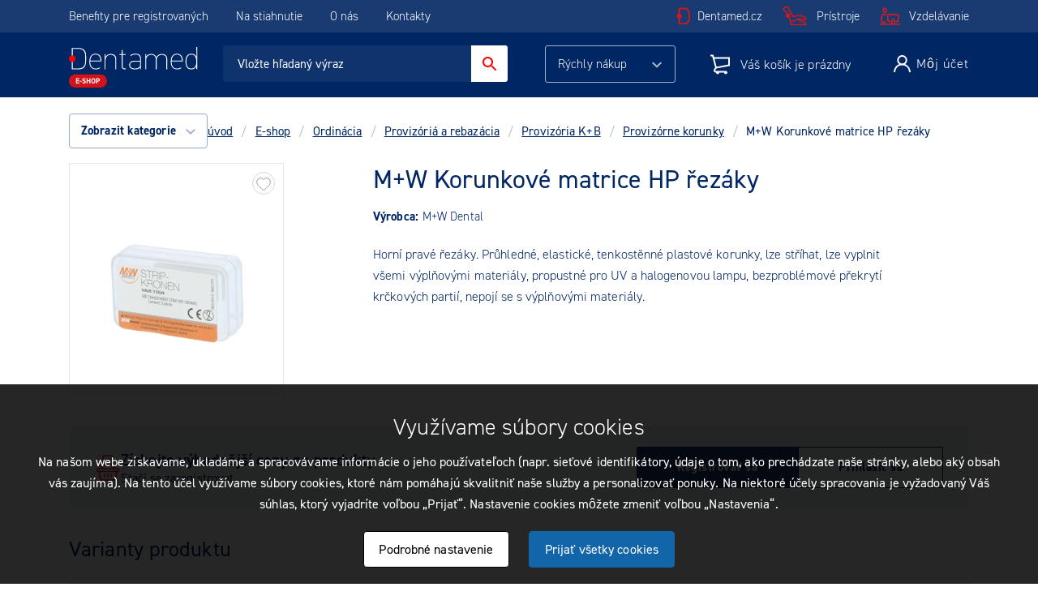

--- FILE ---
content_type: text/html; charset=UTF-8
request_url: https://eshop.dentamed.sk/e-shop/m-w-korunkove-matrice-hp-rezaky_MplusplusWMHPR.html
body_size: 17178
content:
<!DOCTYPE html>
<html lang="cs">
<head>

    <meta http-equiv="Content-Type" content="text/html; charset=utf-8"/>
        <script src="/plugins/cookie-approve/cookie-approve-default.js" ></script>
            <script>
            dataLayer = dataLayer || [];

                                            dataLayer.push({
                                    'ecommerce': {
                                        'detail': {
                                            'products': [{
                                                    'name': "M+W Korunkov\u00e9 matrice HP \u0159ez\u00e1ky",
                                                    'id': "000008580600100288",
                                                    'price': 9,
                                                    'brand': "M+W Dental",
                                                    'category': "Proviz\u00f3rne korunky",
                                                    'variant': ""                                            }]
                                        }
                                    }
                                });
                                                    </script>
        <!-- Google Tag Manager -->
		<script>(function(w,d,s,l,i){w[l]=w[l]||[];w[l].push({'gtm.start':
				new Date().getTime(),event:'gtm.js'});var f=d.getElementsByTagName(s)[0],
				j=d.createElement(s),dl=l!='dataLayer'?'&l='+l:'';j.async=true;j.src=
					'https://www.googletagmanager.com/gtm.js?id='+i+dl;f.parentNode.insertBefore(j,f);
		})(window,document,'script','dataLayer','GTM-PR6ZJVC');</script>
		<!-- End Google Tag Manager -->    <title>M+W Korunkové matrice HP řezáky - Dentamed</title>
    <meta name="author" content="CIS.cz"/>
    <meta name="keywords" content="m+w korunkové matrice hp řezáky"/>
    <meta name="description" content="M+W Korunkové matrice HP řezáky. Horní pravé řezáky. Průhledné, elastické, tenkostěnné plastové korunky, lze stříhat, lze vyplnit všemi výpl ..."/>
    <meta name="robots" content="all"/>
        <meta name="viewport" content="width=990, initial-scale=1, maximum-scale=1">
                                        <meta property="og:url" content="https://eshop.dentamed.sk/e-shop/m-w-korunkove-matrice-hp-rezaky_MplusplusWMHPR.html" />
                                            <meta property="og:type" content="product" />
                                            <meta property="og:title" content="M+W Korunkové matrice HP řezáky" />
                                            <meta property="og:description" content="Horní pravé řezáky.
Průhledné, elastické, tenkostěnné plastové korunky, lze stříhat, lze vyplnit
všemi výplňovými materiály, propustné pro UV a halogenovou lampu, bezproblémové
překrytí..." />
                                                            <meta property="og:image:url" content="https://eshop.dentamed.sk/signys_images/eobchod/foto/249.jpg" />
                                                                                  
    <link href='https://fonts.googleapis.com/css?family=Open+Sans:400,600,700,400italic,600italic,700italic&amp;subset=latin,latin-ext' rel='stylesheet' type='text/css'>
    <link rel="shortcut icon" href="/images/favicon.png"/>
            <link rel="stylesheet" href="https://use.typekit.net/mis1pda.css">
    <link rel="stylesheet" href="/cache/scripts/package-c3556003685ceb3feb1d4ded9f012097-reset.css?t=1751975186" />
<link rel="stylesheet" href="/cache/scripts/package-af0625fbc457eb6f6e4a20b020894a1b-uniweb.css?t=1767684240" />
    <link rel="stylesheet" href="/styles/vzdelavani/eshop.css?time=1767684240">
    <link rel="stylesheet"
                data-source="userdata/my-styles.css"
                href="/cache/scripts/userdata-my-styles-2af5dad48c90de446aa6ddb09e898ae2.css?t=1726045116" />
</head>
<body class="IsSafari IsChrome Site-13" data-request="29d8b27a9a2350ca17252cb10e25e699"><!-- Google Tag Manager (noscript) -->
				<noscript><iframe src='https://www.googletagmanager.com/ns.html?id=GTM-PR6ZJVC'
				height='0' width='0' style='display:none;visibility:hidden'></iframe></noscript>
				<!-- End Google Tag Manager (noscript) -->
    <div class="wrapped MainLayout  withBreadCrumbs">
        <div class="menu-top-rectangle">
            <div class="wrapper">
<div class="main-menu-text">
    <div class="menu-top-left">
        <a href="/benefity/">Benefity pre registrovaných</a>
        <a href="/k-stiahnutiu/">Na stiahnutie
</a>
        <a href="https://www.dentamed.cz/nase-vize/" target="_blank">O nás</a>
        <a href="/kontakty/">Kontakty</a>
    </div>
    <div class="menu-top-right">
        <ul>
            <li>
                <a href="https://www.dentamed.cz"><span class="hideable-name">Dentamed.cz</span></a>
            </li>
            <li>
                <a href="https://pristroje.dentamed.cz/" class="pristroje">Prístroje</a>
            </li>
            <li>
                <a href="https://vzdelavani.dentamed.cz" class="vzlelavani"><span class="hideable-name">Vzdelávanie</span></a>
            </li>
        </ul>
    </div>
</div>

            </div>
        </div>
        <div class="head withFastBuy aWidget">
            <div class="wrapper"><a class="Logo" href="/" title="logo">
    <img src="/images/logo-dentamed-eshop-white.svg?height=50" height=50 alt="logo" />
</a>
    <form class="SearchForm " action="/">
    <input autocomplete="off"
           type="text"
           value=""
           name="search"
           class="search"
           placeholder="Vložte hľadaný výraz" />
    <div class="c-slider">
        <div class="hints"></div>
        <div class="c-side-variants">
            <span class="c-back-btn">
                <img src="/images/icons/facelift2020/arrow_back.svg"/>
                Späť na výsledky            </span>
            <div class="c-variant-header">
                Varianty produktu
            </div>
        </div>
    </div>
    <input type="submit" title="Vyhľadať " />
    </form>
    <div class="FastBuyMenu">
    <div class="select showTooltip" data-tooltip="showLoginTooltip" data-text="Pre použitie funkcií rýchleho nákupu je potrebné sa  &lt;a href=&quot;/zakaznik/prihlasit/?redirect=L2Utc2hvcC9tLXcta29ydW5rb3ZlLW1hdHJpY2UtaHAtcmV6YWt5X01wbHVzcGx1c1dNSFBSLmh0bWw=&quot;&gt;Prihlásiť&lt;/a&gt;.">
        <span>Rýchly nákup</span>
        <span class="arrow-down-icon"></span>
    </div>
    </div><div class="BasketBox">
    <div class="basketModalWrapper ">
        <a data-jquery="BasketBox" href="/objednavky/kosik/" title="Přejít na košík" class="basket noActive ">
            <span class="icon">
                            </span>
                            <span class="BasketHead">Váš košík je prázdny</span>
                    </a>
            </div>
            <div class="c-header__navbar_hover signIn logInHeader notLogged">
            <a href="/zakaznik/prihlasit/?redirect=L2Utc2hvcC9tLXcta29ydW5rb3ZlLW1hdHJpY2UtaHAtcmV6YWt5X01wbHVzcGx1c1dNSFBSLmh0bWw=" class="">
                <span class="icon"></span>
                <span class="login">Môj účet</span>
            </a>
                                                <div class="c-header__navbar-popup">
                        <div class="c-header__navbar-popup__content">
                                                            <div class="navbar-popup-name">Prihlásiť sa</div>
                                        <form class="bForm loginUser" method="post" action="/e-shop/m-w-korunkove-matrice-hp-rezaky_MplusplusWMHPR.html" enctype="multipart/form-data">
        <input type="hidden" name="bForm" value="Login"/>
                <input type="hidden"  name="data[redirect]" value="/e-shop/m-w-korunkove-matrice-hp-rezaky_MplusplusWMHPR.html" />
                    <div class="bFormFieldset loginUser">
                    <div class="bFormFieldsetLabel loginUser">Prihlásenie</div>
                    <div class="bFormFieldsetBlock loginUser">        <div class="bFormLine   required" >

            <label  for="form-Login-login">E-mail alebo prihlasovacie meno <span class="colorRed uk-text-secondary" title="Povinná položka">*</span> </label>
            <div class="controls">
                <input type="text"  placeholder="Zadejte přihlašovací jméno" tabindex="1" autofocus="1" id="form-Login-login" name="data[login]" value="" placeholder="" />            </div>
                        <div class="_clear"></div>
        </div>
                <div class="bFormLine   required" >

            
            <div class="label-flex">
                <label  for="form-Login-password">Heslo <span class="colorRed uk-text-secondary" title="Povinná položka">*</span> </label>
                <span class="lostPasswordSpan"><a href="/zakaznik/zapomenute-heslo/" title="Zabudli ste heslo?">Zabudli ste heslo?</a></span>
            </div>
            <div class="controls">
                <input type="password"  placeholder="Zadejte přihlašovací heslo" tabindex="2" id="form-Login-password" name="data[password]" value="" /><div class="password-reveal" data-for="form-Login-password" id="reveal-password-form-Login-password"></div>            </div>
                        <div class="_clear"></div>
        </div>
                <div class="bFormLine  " >

            
            <div class="controls">
                <input type="submit"  tabindex="3" name="data[submit]" value="Prihlásiť sa" />            </div>
                        <div class="_clear"></div>
        </div>
        <div class="renderInfo"> <span class="colorRed uk-text-secondary" title="Povinná položka">*</span>  povinné položky</div></div></div></form>                                                    </div>
                                                    <div class="c-header__navbar-popup__content register-cont">
                                <div class="navbar-popup-name">Nemáte ešte účet?</div>
                                <a href="/zakaznik/registrovat/" class="c-btn c-btn--green mt-4">Registrovať sa</a>
                            </div>
                                            </div>
                                    </div>
        
    </div>
            </div>
        </div>
        <div class="content">
            <div class="wrapper"><div class="BreadCrumb aWidget">
                <div class="brMenu">
            <a href="#" class="aMenuButton">
                Zobrazit kategorie                <svg width="12" height="7" viewBox="0 0 12 7" fill="none" xmlns="http://www.w3.org/2000/svg">
                    <path id="ico-arrow-down" fill-rule="evenodd" clip-rule="evenodd" d="M1.40625 0L6 4.34177L10.5938 0L12 1.32911L6 7L0 1.32911L1.40625 0Z" fill="#A1B3D2"/>
                </svg>
            </a>
            <div class="blockInSidebar" id="GroupTabs">
        <ul>
                    <li><a class=" tabCollapsed " href="#tab-ordinacia">Ordinácia</a></li>
                        <li><a class="" href="#tab-laboratorium">Laboratórium</a></li>
                </ul>

            <div id="tab-ordinacia" class="GroupList">
                                            <ul>
                                <li class="">
                
                <a href="/e-shop/ordinacia/vyplne/">Výplne</a>
                
            </li>
                                <li class="">
                
                <a href="/e-shop/ordinacia/endodoncia/">Endodoncia</a>
                
            </li>
                                <li class="">
                
                <a href="/e-shop/ordinacia/odtlacovanie/">Odtlačovanie</a>
                
            </li>
                                <li class="">
                
                <a href="/e-shop/ordinacia/cad-cam/">CAD/CAM</a>
                
            </li>
                                <li class="path opened">
                
                <a href="/e-shop/ordinacia/provizoria-a-rebazacia/">Provizóriá a rebazácia</a>
                
            </li>
                                <li class="">
                
                <a href="/e-shop/ordinacia/anestezia/">Anestézia</a>
                
            </li>
                                <li class="">
                
                <a href="/e-shop/ordinacia/chirurgia/">Chirurgia</a>
                
            </li>
                                <li class="">
                
                <a href="/e-shop/ordinacia/implantologia/">Implantológia</a>
                
            </li>
                                <li class="">
                
                <a href="/e-shop/ordinacia/prislusenstvo-k-rtg/">Príslušenstvo k RTG</a>
                
            </li>
                                <li class="">
                
                <a href="/e-shop/ordinacia/profylaxia/">Profylaxia</a>
                
            </li>
                                <li class="">
                
                <a href="/e-shop/ordinacia/ochrana-a-hygiena/">Ochrana a hygiena</a>
                
            </li>
                                <li class="">
                
                <a href="/e-shop/ordinacia/dezinfekcia-a-sterilizacia/">Dezinfekcia a sterilizácia</a>
                
            </li>
                                <li class="">
                
                <a href="/e-shop/ordinacia/nastroje-rucne/">Nástroje ručné</a>
                
            </li>
                                <li class="">
                
                <a href="/e-shop/ordinacia/rotacne-nastroje/">Rotačné nástroje</a>
                
            </li>
                                <li class="">
                
                <a href="/e-shop/ordinacia/pristroje/">Prístroje</a>
                
            </li>
                                <li class="">
                
                <a href="/e-shop/ordinacia/ortodoncia/">Ortodoncia</a>
                
            </li>
                                <li class="">
                
                <a href="/e-shop/ordinacia/r-zne/">Rôzne</a>
                
            </li>
            </ul>
            <div class="SpecialFilterSetting">
                                <a href="/e-shop/vyprodej/ordinacia/" class="">
                    Výpredaj                    <svg width="20" height="20" viewBox="0 0 20 20" fill="none" xmlns="http://www.w3.org/2000/svg">
                        <path fill-rule="evenodd" clip-rule="evenodd" d="M9.57214 0.0479379C9.23934 0.127063 9.04111 0.247314 8.22756 0.863541C7.80177 1.1861 7.35407 1.49419 7.23261 1.54826L7.01185 1.64654L5.94914 1.60995C5.3647 1.58985 4.77903 1.58724 4.64775 1.60412C4.14247 1.66914 3.6 2.03442 3.35153 2.47688C3.29168 2.58349 3.11277 3.11054 2.95399 3.64808C2.75275 4.32943 2.63124 4.67275 2.55277 4.78178C2.47197 4.89402 2.18191 5.10516 1.52469 5.53003C1.02117 5.85556 0.540216 6.19649 0.455874 6.28765C0.113739 6.65759 -0.059997 7.21393 0.0192111 7.68594C0.0417837 7.82042 0.219065 8.33907 0.413133 8.83853C0.881577 10.044 0.881577 9.95738 0.412929 11.1634C0.218739 11.6631 0.0414985 12.1824 0.0190481 12.3174C-0.0595896 12.7895 0.109054 13.3281 0.454733 13.7092C0.544535 13.8082 0.993381 14.1279 1.52482 14.4715C2.18191 14.8963 2.47197 15.1074 2.55277 15.2197C2.63124 15.3287 2.75275 15.672 2.95399 16.3534C3.11277 16.8909 3.29168 17.418 3.35153 17.5246C3.6 17.967 4.14247 18.3323 4.64775 18.3973C4.77903 18.4142 5.3647 18.4116 5.94914 18.3915L7.01185 18.3549L7.23261 18.4534C7.35407 18.5076 7.81196 18.8232 8.25017 19.1549C8.71654 19.5078 9.13878 19.7958 9.26839 19.8493C9.77749 20.0594 10.2857 20.0498 10.7849 19.8206C10.9275 19.7551 11.3696 19.4514 11.7927 19.1281C12.2073 18.8113 12.6459 18.5078 12.7673 18.4536L12.9881 18.3549L14.0508 18.3915C14.6352 18.4116 15.2209 18.4142 15.3522 18.3973C15.8574 18.3323 16.3999 17.967 16.6484 17.5246C16.7082 17.418 16.8872 16.8909 17.0459 16.3534C17.2472 15.672 17.3687 15.3287 17.4472 15.2197C17.528 15.1074 17.818 14.8963 18.4751 14.4715C19.0065 14.1279 19.4554 13.8082 19.5452 13.7092C19.8912 13.3278 20.06 12.7877 19.9807 12.3155C19.9581 12.181 19.7809 11.6624 19.5868 11.1629C19.1183 9.95742 19.1183 10.0441 19.587 8.83802C19.7812 8.33833 19.9584 7.81905 19.9809 7.6841C20.0595 7.21201 19.8909 6.67335 19.5452 6.29227C19.4554 6.19328 19.0065 5.87354 18.4751 5.52995C17.818 5.10516 17.528 4.89402 17.4472 4.78178C17.3687 4.67275 17.2472 4.32943 17.0459 3.64808C16.8872 3.11054 16.7082 2.58349 16.6484 2.47688C16.3999 2.03442 15.8574 1.66914 15.3522 1.60412C15.2209 1.58724 14.6352 1.58985 14.0508 1.60995L12.9881 1.64654L12.7673 1.54791C12.6459 1.49365 12.2073 1.19075 11.7927 0.874721C11.3782 0.558731 10.9522 0.257282 10.8461 0.204819C10.4409 0.00446615 9.989 -0.0511636 9.57214 0.0479379ZM10.3491 0.675854C10.5004 0.71913 10.7559 0.888912 11.3841 1.3637C12.6188 2.29678 12.5785 2.28341 14.0042 2.23509C14.5471 2.21668 15.0737 2.20725 15.1746 2.21417C15.5405 2.23915 15.9095 2.46957 16.074 2.77575C16.1166 2.85499 16.2727 3.32997 16.4209 3.83127C16.5691 4.33256 16.7371 4.83471 16.7943 4.94715C16.9579 5.26884 17.1857 5.46118 18.0948 6.0452C18.5616 6.34504 18.9929 6.64082 19.0533 6.70247C19.2307 6.88355 19.3448 7.17355 19.3437 7.44012C19.3428 7.62765 19.2957 7.79615 19.1087 8.28063C18.5729 9.66828 18.5812 9.64139 18.5812 10.0007C18.5812 10.3601 18.5729 10.3332 19.1087 11.7208C19.2957 12.2053 19.3428 12.3738 19.3437 12.5613C19.3448 12.8279 19.2307 13.1179 19.0533 13.299C18.9929 13.3606 18.5616 13.6564 18.0948 13.9563C17.1857 14.5403 16.9579 14.7326 16.7943 15.0543C16.7371 15.1668 16.5691 15.6689 16.4209 16.1702C16.2727 16.6715 16.1166 17.1465 16.074 17.2257C15.9664 17.426 15.7612 17.6044 15.5209 17.7065C15.3312 17.7872 15.2709 17.792 14.6449 17.7769C14.2751 17.768 13.6976 17.7607 13.3614 17.7607C12.7619 17.7607 12.7452 17.7631 12.4854 17.8821C12.3289 17.9537 11.8787 18.2622 11.3853 18.6357C10.5211 19.29 10.3485 19.3831 9.99996 19.3831C9.652 19.3831 9.47867 19.2896 8.61463 18.6353C8.11934 18.2603 7.67155 17.9536 7.51452 17.8818C7.2549 17.7631 7.23766 17.7607 6.63851 17.7607C6.30236 17.7607 5.7248 17.768 5.35504 17.7769C4.729 17.792 4.66874 17.7872 4.47903 17.7065C4.23871 17.6044 4.03348 17.426 3.92591 17.2257C3.88334 17.1465 3.72724 16.6715 3.57905 16.1702C3.43086 15.6689 3.26283 15.1668 3.20563 15.0543C3.04204 14.7326 2.81423 14.5403 1.90509 13.9563C1.43832 13.6564 1.00703 13.3606 0.946606 13.299C0.769203 13.1179 0.655076 12.8279 0.656258 12.5613C0.657073 12.3738 0.704174 12.2053 0.891234 11.7208C1.32219 10.6046 1.4058 10.3533 1.42764 10.1079C1.4551 9.79909 1.39101 9.57094 0.974842 8.49564C0.71053 7.81264 0.65695 7.63528 0.656176 7.44012C0.655076 7.17355 0.769284 6.88347 0.946606 6.70247C1.00703 6.64082 1.43832 6.34504 1.90509 6.0452C2.81423 5.46118 3.04204 5.26884 3.20563 4.94715C3.26283 4.83471 3.43086 4.33256 3.57905 3.83127C3.72724 3.32997 3.88334 2.85499 3.92591 2.77575C4.0904 2.46957 4.45943 2.23915 4.82536 2.21417C4.9262 2.20725 5.45287 2.21668 5.99576 2.23509C7.4215 2.28341 7.38406 2.29588 8.61773 1.36276C9.47586 0.713735 9.63587 0.626753 9.98236 0.621084C10.0735 0.61956 10.2386 0.644228 10.3491 0.675854ZM6.51574 6.19868C5.86089 6.4228 5.43437 6.90071 5.30965 7.55009C5.17422 8.25541 5.57779 8.99131 6.28362 9.32602C6.58782 9.47024 6.60224 9.47297 7.06421 9.47297C7.46832 9.47297 7.56346 9.46035 7.73674 9.38369C8.40818 9.08665 8.81836 8.48868 8.81836 7.80678C8.81836 7.15783 8.42403 6.56529 7.79974 6.27616C7.5668 6.1683 7.4858 6.15204 7.12745 6.14113C6.81416 6.13163 6.67281 6.14492 6.51574 6.19868ZM9.76592 9.77618C6.07998 13.3127 5.96622 13.4262 5.96622 13.5682C5.96622 13.7621 6.07973 13.871 6.28174 13.871C6.42973 13.871 6.54805 13.7618 10.234 10.2253C13.9199 6.68875 14.0337 6.57522 14.0337 6.43324C14.0337 6.23941 13.9202 6.1305 13.7182 6.1305C13.5702 6.1305 13.4519 6.23965 9.76592 9.77618ZM7.54716 6.85716C8.36972 7.25044 8.36972 8.37258 7.54716 8.76585C7.28004 8.89357 6.85299 8.9055 6.59365 8.79252C6.1263 8.58888 5.84757 8.05146 5.9652 7.58098C6.09281 7.07069 6.50274 6.76526 7.06853 6.75896C7.27832 6.75662 7.38092 6.77769 7.54716 6.85716ZM12.3719 10.5829C11.8627 10.7516 11.4191 11.1868 11.2635 11.6701C10.9995 12.4902 11.3892 13.3461 12.2002 13.727C12.4513 13.845 12.4894 13.8514 12.9357 13.8514C13.3977 13.8514 13.4121 13.8487 13.7163 13.7045C14.2425 13.4549 14.586 13.0142 14.691 12.4538C14.8373 11.6732 14.3203 10.8498 13.5173 10.5848C13.2135 10.4845 12.6715 10.4836 12.3719 10.5829ZM13.4063 11.2089C14.0993 11.5109 14.2753 12.4247 13.7396 12.9387C13.5321 13.1377 13.3238 13.2203 12.9839 13.2384C12.7262 13.252 12.6591 13.2405 12.4655 13.1497C11.6312 12.758 11.6237 11.632 12.4528 11.2356C12.7199 11.1079 13.1469 11.096 13.4063 11.2089Z" fill="#CA094F"/>
                    </svg>
                </a>
            </div>
        </div>
            <div id="tab-laboratorium" class="GroupList">
                                            <ul>
                                <li class="">
                
                <a href="/e-shop/laboratorium/zhotovenie-modelu/">Zhotovenie modelu</a>
                
            </li>
                                <li class="">
                
                <a href="/e-shop/laboratorium/modelovanie/">Modelovanie</a>
                
            </li>
                                <li class="">
                
                <a href="/e-shop/laboratorium/zatmelovanie-liatie-a-pajanie/">Zatmelovanie, liatie a pájanie</a>
                
            </li>
                                <li class="">
                
                <a href="/e-shop/laboratorium/cad-cam/">CAD/CAM</a>
                
            </li>
                                <li class="">
                
                <a href="/e-shop/laboratorium/fazetovanie-a-inleje/">Fazetovanie a inleje</a>
                
            </li>
                                <li class="">
                
                <a href="/e-shop/laboratorium/zivica-a-zuby/">Živica a zuby</a>
                
            </li>
                                <li class="">
                
                <a href="/e-shop/laboratorium/zasuvne-spoje/">Zásuvné spoje</a>
                
            </li>
                                <li class="">
                
                <a href="/e-shop/laboratorium/opracovanie/">Opracovanie</a>
                
            </li>
                                <li class="">
                
                <a href="/e-shop/laboratorium/laboratorne-nastroje/">Laboratorné nástroje</a>
                
            </li>
                                <li class="">
                
                <a href="/e-shop/laboratorium/tepelne-spracovanie-folii/">Tepelné spracovanie fólií</a>
                
            </li>
                                <li class="">
                
                <a href="/e-shop/laboratorium/ortodoncia/">Ortodoncia</a>
                
            </li>
                                <li class="">
                
                <a href="/e-shop/laboratorium/pristroje/">Prístroje</a>
                
            </li>
            </ul>
            <div class="SpecialFilterSetting">
                                <a href="/e-shop/vyprodej/laboratorium/" class="">
                    Výpredaj                    <svg width="20" height="20" viewBox="0 0 20 20" fill="none" xmlns="http://www.w3.org/2000/svg">
                        <path fill-rule="evenodd" clip-rule="evenodd" d="M9.57214 0.0479379C9.23934 0.127063 9.04111 0.247314 8.22756 0.863541C7.80177 1.1861 7.35407 1.49419 7.23261 1.54826L7.01185 1.64654L5.94914 1.60995C5.3647 1.58985 4.77903 1.58724 4.64775 1.60412C4.14247 1.66914 3.6 2.03442 3.35153 2.47688C3.29168 2.58349 3.11277 3.11054 2.95399 3.64808C2.75275 4.32943 2.63124 4.67275 2.55277 4.78178C2.47197 4.89402 2.18191 5.10516 1.52469 5.53003C1.02117 5.85556 0.540216 6.19649 0.455874 6.28765C0.113739 6.65759 -0.059997 7.21393 0.0192111 7.68594C0.0417837 7.82042 0.219065 8.33907 0.413133 8.83853C0.881577 10.044 0.881577 9.95738 0.412929 11.1634C0.218739 11.6631 0.0414985 12.1824 0.0190481 12.3174C-0.0595896 12.7895 0.109054 13.3281 0.454733 13.7092C0.544535 13.8082 0.993381 14.1279 1.52482 14.4715C2.18191 14.8963 2.47197 15.1074 2.55277 15.2197C2.63124 15.3287 2.75275 15.672 2.95399 16.3534C3.11277 16.8909 3.29168 17.418 3.35153 17.5246C3.6 17.967 4.14247 18.3323 4.64775 18.3973C4.77903 18.4142 5.3647 18.4116 5.94914 18.3915L7.01185 18.3549L7.23261 18.4534C7.35407 18.5076 7.81196 18.8232 8.25017 19.1549C8.71654 19.5078 9.13878 19.7958 9.26839 19.8493C9.77749 20.0594 10.2857 20.0498 10.7849 19.8206C10.9275 19.7551 11.3696 19.4514 11.7927 19.1281C12.2073 18.8113 12.6459 18.5078 12.7673 18.4536L12.9881 18.3549L14.0508 18.3915C14.6352 18.4116 15.2209 18.4142 15.3522 18.3973C15.8574 18.3323 16.3999 17.967 16.6484 17.5246C16.7082 17.418 16.8872 16.8909 17.0459 16.3534C17.2472 15.672 17.3687 15.3287 17.4472 15.2197C17.528 15.1074 17.818 14.8963 18.4751 14.4715C19.0065 14.1279 19.4554 13.8082 19.5452 13.7092C19.8912 13.3278 20.06 12.7877 19.9807 12.3155C19.9581 12.181 19.7809 11.6624 19.5868 11.1629C19.1183 9.95742 19.1183 10.0441 19.587 8.83802C19.7812 8.33833 19.9584 7.81905 19.9809 7.6841C20.0595 7.21201 19.8909 6.67335 19.5452 6.29227C19.4554 6.19328 19.0065 5.87354 18.4751 5.52995C17.818 5.10516 17.528 4.89402 17.4472 4.78178C17.3687 4.67275 17.2472 4.32943 17.0459 3.64808C16.8872 3.11054 16.7082 2.58349 16.6484 2.47688C16.3999 2.03442 15.8574 1.66914 15.3522 1.60412C15.2209 1.58724 14.6352 1.58985 14.0508 1.60995L12.9881 1.64654L12.7673 1.54791C12.6459 1.49365 12.2073 1.19075 11.7927 0.874721C11.3782 0.558731 10.9522 0.257282 10.8461 0.204819C10.4409 0.00446615 9.989 -0.0511636 9.57214 0.0479379ZM10.3491 0.675854C10.5004 0.71913 10.7559 0.888912 11.3841 1.3637C12.6188 2.29678 12.5785 2.28341 14.0042 2.23509C14.5471 2.21668 15.0737 2.20725 15.1746 2.21417C15.5405 2.23915 15.9095 2.46957 16.074 2.77575C16.1166 2.85499 16.2727 3.32997 16.4209 3.83127C16.5691 4.33256 16.7371 4.83471 16.7943 4.94715C16.9579 5.26884 17.1857 5.46118 18.0948 6.0452C18.5616 6.34504 18.9929 6.64082 19.0533 6.70247C19.2307 6.88355 19.3448 7.17355 19.3437 7.44012C19.3428 7.62765 19.2957 7.79615 19.1087 8.28063C18.5729 9.66828 18.5812 9.64139 18.5812 10.0007C18.5812 10.3601 18.5729 10.3332 19.1087 11.7208C19.2957 12.2053 19.3428 12.3738 19.3437 12.5613C19.3448 12.8279 19.2307 13.1179 19.0533 13.299C18.9929 13.3606 18.5616 13.6564 18.0948 13.9563C17.1857 14.5403 16.9579 14.7326 16.7943 15.0543C16.7371 15.1668 16.5691 15.6689 16.4209 16.1702C16.2727 16.6715 16.1166 17.1465 16.074 17.2257C15.9664 17.426 15.7612 17.6044 15.5209 17.7065C15.3312 17.7872 15.2709 17.792 14.6449 17.7769C14.2751 17.768 13.6976 17.7607 13.3614 17.7607C12.7619 17.7607 12.7452 17.7631 12.4854 17.8821C12.3289 17.9537 11.8787 18.2622 11.3853 18.6357C10.5211 19.29 10.3485 19.3831 9.99996 19.3831C9.652 19.3831 9.47867 19.2896 8.61463 18.6353C8.11934 18.2603 7.67155 17.9536 7.51452 17.8818C7.2549 17.7631 7.23766 17.7607 6.63851 17.7607C6.30236 17.7607 5.7248 17.768 5.35504 17.7769C4.729 17.792 4.66874 17.7872 4.47903 17.7065C4.23871 17.6044 4.03348 17.426 3.92591 17.2257C3.88334 17.1465 3.72724 16.6715 3.57905 16.1702C3.43086 15.6689 3.26283 15.1668 3.20563 15.0543C3.04204 14.7326 2.81423 14.5403 1.90509 13.9563C1.43832 13.6564 1.00703 13.3606 0.946606 13.299C0.769203 13.1179 0.655076 12.8279 0.656258 12.5613C0.657073 12.3738 0.704174 12.2053 0.891234 11.7208C1.32219 10.6046 1.4058 10.3533 1.42764 10.1079C1.4551 9.79909 1.39101 9.57094 0.974842 8.49564C0.71053 7.81264 0.65695 7.63528 0.656176 7.44012C0.655076 7.17355 0.769284 6.88347 0.946606 6.70247C1.00703 6.64082 1.43832 6.34504 1.90509 6.0452C2.81423 5.46118 3.04204 5.26884 3.20563 4.94715C3.26283 4.83471 3.43086 4.33256 3.57905 3.83127C3.72724 3.32997 3.88334 2.85499 3.92591 2.77575C4.0904 2.46957 4.45943 2.23915 4.82536 2.21417C4.9262 2.20725 5.45287 2.21668 5.99576 2.23509C7.4215 2.28341 7.38406 2.29588 8.61773 1.36276C9.47586 0.713735 9.63587 0.626753 9.98236 0.621084C10.0735 0.61956 10.2386 0.644228 10.3491 0.675854ZM6.51574 6.19868C5.86089 6.4228 5.43437 6.90071 5.30965 7.55009C5.17422 8.25541 5.57779 8.99131 6.28362 9.32602C6.58782 9.47024 6.60224 9.47297 7.06421 9.47297C7.46832 9.47297 7.56346 9.46035 7.73674 9.38369C8.40818 9.08665 8.81836 8.48868 8.81836 7.80678C8.81836 7.15783 8.42403 6.56529 7.79974 6.27616C7.5668 6.1683 7.4858 6.15204 7.12745 6.14113C6.81416 6.13163 6.67281 6.14492 6.51574 6.19868ZM9.76592 9.77618C6.07998 13.3127 5.96622 13.4262 5.96622 13.5682C5.96622 13.7621 6.07973 13.871 6.28174 13.871C6.42973 13.871 6.54805 13.7618 10.234 10.2253C13.9199 6.68875 14.0337 6.57522 14.0337 6.43324C14.0337 6.23941 13.9202 6.1305 13.7182 6.1305C13.5702 6.1305 13.4519 6.23965 9.76592 9.77618ZM7.54716 6.85716C8.36972 7.25044 8.36972 8.37258 7.54716 8.76585C7.28004 8.89357 6.85299 8.9055 6.59365 8.79252C6.1263 8.58888 5.84757 8.05146 5.9652 7.58098C6.09281 7.07069 6.50274 6.76526 7.06853 6.75896C7.27832 6.75662 7.38092 6.77769 7.54716 6.85716ZM12.3719 10.5829C11.8627 10.7516 11.4191 11.1868 11.2635 11.6701C10.9995 12.4902 11.3892 13.3461 12.2002 13.727C12.4513 13.845 12.4894 13.8514 12.9357 13.8514C13.3977 13.8514 13.4121 13.8487 13.7163 13.7045C14.2425 13.4549 14.586 13.0142 14.691 12.4538C14.8373 11.6732 14.3203 10.8498 13.5173 10.5848C13.2135 10.4845 12.6715 10.4836 12.3719 10.5829ZM13.4063 11.2089C14.0993 11.5109 14.2753 12.4247 13.7396 12.9387C13.5321 13.1377 13.3238 13.2203 12.9839 13.2384C12.7262 13.252 12.6591 13.2405 12.4655 13.1497C11.6312 12.758 11.6237 11.632 12.4528 11.2356C12.7199 11.1079 13.1469 11.096 13.4063 11.2089Z" fill="#CA094F"/>
                    </svg>
                </a>
            </div>
        </div>
        
</div>

        </div>
        <div class="brItems">
                        <a href="/">úvod</a>
            <span class="arrowBread"> / </span>
                                <a href="/e-shop/">E-shop</a>
            <span class="arrowBread"> / </span>
                                <a href="/e-shop/ordinacia/">Ordinácia</a>
            <span class="arrowBread"> / </span>
                                <a href="/e-shop/ordinacia/provizoria-a-rebazacia/">Provizóriá a rebazácia</a>
            <span class="arrowBread"> / </span>
                                <a href="/e-shop/ordinacia/provizoria-a-rebazacia/provizoria-k-b/">Provizória K+B</a>
            <span class="arrowBread"> / </span>
                                <a href="/e-shop/ordinacia/provizoria-a-rebazacia/provizoria-k-b/provizorne-korunky/">Provizórne korunky</a>
            <span class="arrowBread"> / </span>
                                <span>M+W Korunkové matrice HP řezáky</span>
                </div>
</div>
            </div>
            <div class="wrapper">
                <div class="mainContent withoutSidebar">
                    <div>
                        
                        <div></div>


































<div class="ProductDetail">
<div class="links" data-fb-share-link="https://www.facebook.com/sharer/sharer.php?u=https%3A%2F%2Feshop.dentamed.sk%2Fe-shop%2Fm-w-korunkove-matrice-hp-rezaky_MplusplusWMHPR.html" data-twitter-share-link="https://twitter.com/intent/tweet?text=M%2BW%20Korunkov%C3%A9%20matrice%20HP%20%C5%99ez%C3%A1ky&amp;related=M%2BW%20Korunkov%C3%A9%20matrice%20HP%20%C5%99ez%C3%A1ky&amp;url=https%3A%2F%2Feshop.dentamed.sk%2Fe-shop%2Fm-w-korunkove-matrice-hp-rezaky_MplusplusWMHPR.html"> </div>
    <div class="info">
        <div class="productMediaTabs">
        <div class="images OnlyImage" id="tab-images">
                <div class="iconBlock">
                                <div class="productListFavourite">
        <div class="FavouriteProductLink svg showTooltip" data-tooltip="showLoginTooltip" data-text="Pro použití funkce oblíbených produktů je třeba se &lt;a href=&quot;/zakaznik/prihlasit/?redirect=L2Utc2hvcC9tLXcta29ydW5rb3ZlLW1hdHJpY2UtaHAtcmV6YWt5X01wbHVzcGx1c1dNSFBSLmh0bWw=&quot;&gt;Prihlásiť&lt;/a&gt;.">
    <svg width="18" height="16" viewBox="0 0 18 16" fill="none" xmlns="http://www.w3.org/2000/svg">
        <path d="M8.99999 15.4061C8.76271 15.4061 8.53396 15.3202 8.35568 15.164C7.68239 14.5753 7.03326 14.022 6.46055 13.534L6.45762 13.5314C4.77852 12.1005 3.32856 10.8648 2.3197 9.64757C1.19195 8.28674 0.666668 6.99648 0.666668 5.58695C0.666668 4.21747 1.13626 2.95405 1.98884 2.02924C2.8516 1.09349 4.03542 0.578125 5.32262 0.578125C6.28469 0.578125 7.16576 0.882284 7.94128 1.48208C8.33267 1.78484 8.68744 2.15538 8.99999 2.58758C9.31266 2.15538 9.6673 1.78484 10.0588 1.48208C10.8343 0.882284 11.7154 0.578125 12.6775 0.578125C13.9646 0.578125 15.1485 1.09349 16.0113 2.02924C16.8638 2.95405 17.3333 4.21747 17.3333 5.58695C17.3333 6.99648 16.8081 8.28674 15.6804 9.64744C14.6715 10.8648 13.2217 12.1004 11.5429 13.5312C10.9691 14.02 10.319 14.5741 9.64416 15.1643C9.46601 15.3202 9.23713 15.4061 8.99999 15.4061Z" fill="#D21319"/>
    </svg>
</div>
    </div>
        </div>
            <div class="image">
        <a href="/signys_images/eobchod/foto/249.jpg?max-width=1200&amp;max-height=1200" target="_blank" data-colorbox="goods-gallery">
            
            <img src="/signys_images/eobchod/foto/249.jpg?max-width=245&amp;max-height=245" alt="M+W Korunkové matrice HP řezáky" title="M+W Korunkové matrice HP řezáky">
        </a>
            </div>
            </div>
    </div>
        <div class="productInformation">
                
    <h1 class="aTitle">M+W Korunkové matrice HP řezáky</h1>                                    <div class="manufacturer-detail mt-4">
            <span>
           <strong>Výrobca:</strong><span class="manufacturer-value">M+W Dental</span>
            </span>

                                </div>
        <div class="description mt-6">
        <div>
            <html><body><p>Horní pravé řezáky.
Průhledné, elastické, tenkostěnné plastové korunky, lze stříhat, lze vyplnit
všemi výplňovými materiály, propustné pro UV a halogenovou lampu, bezproblémové
překrytí krčkových partií, nepojí se s výplňovými materiály.</p></body></html>        </div>
        
    </div>
                                    </div>
    </div>
                        <div class="NeedRegistration">
            <div class="NRIcon">
                <svg width="32" height="32" viewBox="0 0 32 32" fill="none" xmlns="http://www.w3.org/2000/svg">
                    <path d="M29 17H3V20.5H29V17Z" stroke="#EF1A1A" stroke-width="1.6" stroke-miterlimit="10" stroke-linecap="round" stroke-linejoin="round"></path>
                    <path d="M27 20.5L25.3853 29.0276C25.1618 30.208 24.1303 31.0625 22.9289 31.0625H9.07106C7.86969 31.0625 6.83819 30.208 6.61469 29.0276L5 20.5" stroke="#EF1A1A" stroke-width="1.6" stroke-miterlimit="10" stroke-linecap="round" stroke-linejoin="round"></path>
                    <path d="M20 24V27" stroke="#EF1A1A" stroke-width="1.6" stroke-miterlimit="10" stroke-linecap="round" stroke-linejoin="round"></path>
                    <path d="M12 24V27" stroke="#EF1A1A" stroke-width="1.6" stroke-miterlimit="10" stroke-linecap="round" stroke-linejoin="round"></path>
                    <path d="M16 24V27" stroke="#EF1A1A" stroke-width="1.6" stroke-miterlimit="10" stroke-linecap="round" stroke-linejoin="round"></path>
                    <path d="M18 4.5L14 8.5" stroke="#EF1A1A" stroke-width="1.6" stroke-miterlimit="10" stroke-linecap="round" stroke-linejoin="round"></path>
                    <path d="M20 0.9375H12C10.8954 0.9375 10 1.83294 10 2.9375V10C10 11.1046 10.8954 12 12 12H14.5L16 13.5L17.5 12H20C21.1046 12 22 11.1046 22 10V2.9375C22 1.83294 21.1046 0.9375 20 0.9375Z" stroke="#EF1A1A" stroke-width="1.6" stroke-miterlimit="10" stroke-linecap="round" stroke-linejoin="round"></path>
                    <path d="M22.5 17L26.5 11.5" stroke="#EF1A1A" stroke-width="1.6" stroke-miterlimit="10" stroke-linecap="round" stroke-linejoin="round"></path>
                    <path d="M9.5 17L5.5 11.5" stroke="#EF1A1A" stroke-width="1.6" stroke-miterlimit="10" stroke-linecap="round" stroke-linejoin="round"></path>
                </svg>
                <span>
                    <strong>Získejte výhodnější ceny na produkty</strong>
                    Stačí se zaregistrovat                </span>
                </div>
            <div class="">
                <a href="/zakaznik/registrovat/" class="c-btn c-btn--blue">Registrovať sa</a>
                <a href="/zakaznik/prihlasit/?redirect=L2Utc2hvcC9tLXcta29ydW5rb3ZlLW1hdHJpY2UtaHAtcmV6YWt5X01wbHVzcGx1c1dNSFBSLmh0bWw=" class="c-btn c-btn--transparent">Prihlásiť sa</a>
                </div>
            </div>
        <div class="_clear"></div>
        
                
                        <div class="LabelWithAkceXY">
        <h2 class="productOtpions-title">Varianty produktu</h2>
                    </div>
                <div class="mt-6"></div>
        
<div class="productOtpions detail  " id="list">
    <div class="likeTable">
        <div class="item header SortingTable">
            <div class="pn kusovnik">
                                                    <a href="/e-shop/m-w-korunkove-matrice-hp-rezaky_MplusplusWMHPR.html?nAsc#list" rel="nofollow" class="srtL noneSort">Produktové číslo</a>
                            </div>
                            <div class="name">
                                                                <a href="/e-shop/m-w-korunkove-matrice-hp-rezaky_MplusplusWMHPR.html?lDesc#list" rel="nofollow" class="srtL down">Názov / farba / variant / balenie</a>
                                    </div>
                        <div class="prc">
                                                <div>
                                                                <a href="/e-shop/m-w-korunkove-matrice-hp-rezaky_MplusplusWMHPR.html?pAsc#list" rel="nofollow" class="srtL noneSort">Vaša cena / ks</a>
                                    </div>
            </div>
                        <div class="stck">
                                                    <a href="/e-shop/m-w-korunkove-matrice-hp-rezaky_MplusplusWMHPR.html?sAsc#list" rel="nofollow" class="srtL noneSort">Dostupnosť</a>
                
            </div>
            <div class="qt kusovnik">
                Počet ks            </div>
            <div class="SumPriceH">
                Cena celkom            </div>
        </div>
                                        <div class="item">
        <div class="mobile-row-one">
            <div class="Product-number">
                Produktové číslo            </div>
        </div>

        <div class="pn kusovnik">
            <span>
            0300200                                    <span class="manNumber">0300200</span>
                            </span>
            <div class="favAndQr">
                                    <div class="productListFavourite">
        <div class="FavouriteProductLink svg showTooltip" data-tooltip="showLoginTooltip" data-text="Pro použití funkce oblíbených produktů je třeba se &lt;a href=&quot;/zakaznik/prihlasit/?redirect=L2Utc2hvcC9tLXcta29ydW5rb3ZlLW1hdHJpY2UtaHAtcmV6YWt5X01wbHVzcGx1c1dNSFBSLmh0bWw=&quot;&gt;Prihlásiť&lt;/a&gt;.">
    <svg width="18" height="16" viewBox="0 0 18 16" fill="none" xmlns="http://www.w3.org/2000/svg">
        <path d="M8.99999 15.4061C8.76271 15.4061 8.53396 15.3202 8.35568 15.164C7.68239 14.5753 7.03326 14.022 6.46055 13.534L6.45762 13.5314C4.77852 12.1005 3.32856 10.8648 2.3197 9.64757C1.19195 8.28674 0.666668 6.99648 0.666668 5.58695C0.666668 4.21747 1.13626 2.95405 1.98884 2.02924C2.8516 1.09349 4.03542 0.578125 5.32262 0.578125C6.28469 0.578125 7.16576 0.882284 7.94128 1.48208C8.33267 1.78484 8.68744 2.15538 8.99999 2.58758C9.31266 2.15538 9.6673 1.78484 10.0588 1.48208C10.8343 0.882284 11.7154 0.578125 12.6775 0.578125C13.9646 0.578125 15.1485 1.09349 16.0113 2.02924C16.8638 2.95405 17.3333 4.21747 17.3333 5.58695C17.3333 6.99648 16.8081 8.28674 15.6804 9.64744C14.6715 10.8648 13.2217 12.1004 11.5429 13.5312C10.9691 14.02 10.319 14.5741 9.64416 15.1643C9.46601 15.3202 9.23713 15.4061 8.99999 15.4061Z" fill="#D21319"/>
    </svg>
</div>
    </div>
        </div>
        </div>
                    <div class="name">
                <a href="/e-shop/m-w-korunkove-matrice-5ks-110_0300200.html">M+W Korunkové matrice 5ks 110</a>
                                            </div>
                <div class="mobile-row-two">
            <div class="your-prices">
                Vaše ceny / ks            </div>
            <div class="availability">
                Dostupnosť            </div>
        </div>
        <div class="prc">
                                                        <a href="#" class="WhyNoPrice">Zistiť cenu</a>
                                </div>
                                <div class="stck">

            <div class="stock on-stock">

                                    Skladom 1 ks                    <div class="gray">dodanie 22. 1. 2026</div>
                            </div>
        </div>
        <div class="mobile-row-three">
            <div class="your-pieces">
                Počet ks            </div>
            <div class="price-sum">
                Cena celkom            </div>
        </div>

                <div class="qt qtSumPrice kusovnik">
            <div class="order-column   productInformation noCustomer">
                                                                    <div class="productOtpionsCount addProductToOrderCountRemote">
                                                                    <input data-isMultiDiscount="" type="number" min="0" max="" data-maxtext="Toto zboží je ve výprodeji. Je možné objednat maximálně  ks, což je množství, které je aktuálně na skladě." step="1" data-product-id="000004060500100862" name="addProductToOrder_000004060500100862" class="productCount count PlusMinusInput" value="0"  disabled="disabled" />
                                                        </div>
                <div class="SumPriceCont">
                    <span class="Sum-Price">
                                                -
                                            </span>
                </div>
                <div class="">
                                                                
                                                        </div>
            </div>
        </div>
    </div>

                                                <div class="item">
        <div class="mobile-row-one">
            <div class="Product-number">
                Produktové číslo            </div>
        </div>

        <div class="pn kusovnik">
            <span>
            0300201                                    <span class="manNumber">0300201</span>
                            </span>
            <div class="favAndQr">
                                    <div class="productListFavourite">
        <div class="FavouriteProductLink svg showTooltip" data-tooltip="showLoginTooltip" data-text="Pro použití funkce oblíbených produktů je třeba se &lt;a href=&quot;/zakaznik/prihlasit/?redirect=L2Utc2hvcC9tLXcta29ydW5rb3ZlLW1hdHJpY2UtaHAtcmV6YWt5X01wbHVzcGx1c1dNSFBSLmh0bWw=&quot;&gt;Prihlásiť&lt;/a&gt;.">
    <svg width="18" height="16" viewBox="0 0 18 16" fill="none" xmlns="http://www.w3.org/2000/svg">
        <path d="M8.99999 15.4061C8.76271 15.4061 8.53396 15.3202 8.35568 15.164C7.68239 14.5753 7.03326 14.022 6.46055 13.534L6.45762 13.5314C4.77852 12.1005 3.32856 10.8648 2.3197 9.64757C1.19195 8.28674 0.666668 6.99648 0.666668 5.58695C0.666668 4.21747 1.13626 2.95405 1.98884 2.02924C2.8516 1.09349 4.03542 0.578125 5.32262 0.578125C6.28469 0.578125 7.16576 0.882284 7.94128 1.48208C8.33267 1.78484 8.68744 2.15538 8.99999 2.58758C9.31266 2.15538 9.6673 1.78484 10.0588 1.48208C10.8343 0.882284 11.7154 0.578125 12.6775 0.578125C13.9646 0.578125 15.1485 1.09349 16.0113 2.02924C16.8638 2.95405 17.3333 4.21747 17.3333 5.58695C17.3333 6.99648 16.8081 8.28674 15.6804 9.64744C14.6715 10.8648 13.2217 12.1004 11.5429 13.5312C10.9691 14.02 10.319 14.5741 9.64416 15.1643C9.46601 15.3202 9.23713 15.4061 8.99999 15.4061Z" fill="#D21319"/>
    </svg>
</div>
    </div>
        </div>
        </div>
                    <div class="name">
                <a href="/e-shop/m-w-korunkove-matrice-5ks-111_0300201.html">M+W Korunkové matrice 5ks 111</a>
                                            </div>
                <div class="mobile-row-two">
            <div class="your-prices">
                Vaše ceny / ks            </div>
            <div class="availability">
                Dostupnosť            </div>
        </div>
        <div class="prc">
                                                        <a href="#" class="WhyNoPrice">Zistiť cenu</a>
                                </div>
                                <div class="stck">

            <div class="stock ">

                                                            Na objednanie                                                    </div>
        </div>
        <div class="mobile-row-three">
            <div class="your-pieces">
                Počet ks            </div>
            <div class="price-sum">
                Cena celkom            </div>
        </div>

                <div class="qt qtSumPrice kusovnik">
            <div class="order-column   productInformation noCustomer">
                                                                    <div class="productOtpionsCount addProductToOrderCountRemote">
                                                                    <input data-isMultiDiscount="" type="number" min="0" max="" data-maxtext="Toto zboží je ve výprodeji. Je možné objednat maximálně  ks, což je množství, které je aktuálně na skladě." step="1" data-product-id="000003261600100617" name="addProductToOrder_000003261600100617" class="productCount count PlusMinusInput" value="0"  disabled="disabled" />
                                                        </div>
                <div class="SumPriceCont">
                    <span class="Sum-Price">
                                                -
                                            </span>
                </div>
                <div class="">
                                                                
                                                        </div>
            </div>
        </div>
    </div>

                                                <div class="item">
        <div class="mobile-row-one">
            <div class="Product-number">
                Produktové číslo            </div>
        </div>

        <div class="pn kusovnik">
            <span>
            0300202                                    <span class="manNumber">0300202</span>
                            </span>
            <div class="favAndQr">
                                    <div class="productListFavourite">
        <div class="FavouriteProductLink svg showTooltip" data-tooltip="showLoginTooltip" data-text="Pro použití funkce oblíbených produktů je třeba se &lt;a href=&quot;/zakaznik/prihlasit/?redirect=L2Utc2hvcC9tLXcta29ydW5rb3ZlLW1hdHJpY2UtaHAtcmV6YWt5X01wbHVzcGx1c1dNSFBSLmh0bWw=&quot;&gt;Prihlásiť&lt;/a&gt;.">
    <svg width="18" height="16" viewBox="0 0 18 16" fill="none" xmlns="http://www.w3.org/2000/svg">
        <path d="M8.99999 15.4061C8.76271 15.4061 8.53396 15.3202 8.35568 15.164C7.68239 14.5753 7.03326 14.022 6.46055 13.534L6.45762 13.5314C4.77852 12.1005 3.32856 10.8648 2.3197 9.64757C1.19195 8.28674 0.666668 6.99648 0.666668 5.58695C0.666668 4.21747 1.13626 2.95405 1.98884 2.02924C2.8516 1.09349 4.03542 0.578125 5.32262 0.578125C6.28469 0.578125 7.16576 0.882284 7.94128 1.48208C8.33267 1.78484 8.68744 2.15538 8.99999 2.58758C9.31266 2.15538 9.6673 1.78484 10.0588 1.48208C10.8343 0.882284 11.7154 0.578125 12.6775 0.578125C13.9646 0.578125 15.1485 1.09349 16.0113 2.02924C16.8638 2.95405 17.3333 4.21747 17.3333 5.58695C17.3333 6.99648 16.8081 8.28674 15.6804 9.64744C14.6715 10.8648 13.2217 12.1004 11.5429 13.5312C10.9691 14.02 10.319 14.5741 9.64416 15.1643C9.46601 15.3202 9.23713 15.4061 8.99999 15.4061Z" fill="#D21319"/>
    </svg>
</div>
    </div>
        </div>
        </div>
                    <div class="name">
                <a href="/e-shop/m-w-korunkove-matrice-5ks-112_0300202.html">M+W Korunkové matrice 5ks 112</a>
                                            </div>
                <div class="mobile-row-two">
            <div class="your-prices">
                Vaše ceny / ks            </div>
            <div class="availability">
                Dostupnosť            </div>
        </div>
        <div class="prc">
                                                        <a href="#" class="WhyNoPrice">Zistiť cenu</a>
                                </div>
                                <div class="stck">

            <div class="stock ">

                                                            Na objednanie                                                    </div>
        </div>
        <div class="mobile-row-three">
            <div class="your-pieces">
                Počet ks            </div>
            <div class="price-sum">
                Cena celkom            </div>
        </div>

                <div class="qt qtSumPrice kusovnik">
            <div class="order-column   productInformation noCustomer">
                                                                    <div class="productOtpionsCount addProductToOrderCountRemote">
                                                                    <input data-isMultiDiscount="" type="number" min="0" max="" data-maxtext="Toto zboží je ve výprodeji. Je možné objednat maximálně  ks, což je množství, které je aktuálně na skladě." step="1" data-product-id="000002943300101031" name="addProductToOrder_000002943300101031" class="productCount count PlusMinusInput" value="0"  disabled="disabled" />
                                                        </div>
                <div class="SumPriceCont">
                    <span class="Sum-Price">
                                                -
                                            </span>
                </div>
                <div class="">
                                                                
                                                        </div>
            </div>
        </div>
    </div>

                                                <div class="item">
        <div class="mobile-row-one">
            <div class="Product-number">
                Produktové číslo            </div>
        </div>

        <div class="pn kusovnik">
            <span>
            0300203                                    <span class="manNumber">0300203</span>
                            </span>
            <div class="favAndQr">
                                    <div class="productListFavourite">
        <div class="FavouriteProductLink svg showTooltip" data-tooltip="showLoginTooltip" data-text="Pro použití funkce oblíbených produktů je třeba se &lt;a href=&quot;/zakaznik/prihlasit/?redirect=L2Utc2hvcC9tLXcta29ydW5rb3ZlLW1hdHJpY2UtaHAtcmV6YWt5X01wbHVzcGx1c1dNSFBSLmh0bWw=&quot;&gt;Prihlásiť&lt;/a&gt;.">
    <svg width="18" height="16" viewBox="0 0 18 16" fill="none" xmlns="http://www.w3.org/2000/svg">
        <path d="M8.99999 15.4061C8.76271 15.4061 8.53396 15.3202 8.35568 15.164C7.68239 14.5753 7.03326 14.022 6.46055 13.534L6.45762 13.5314C4.77852 12.1005 3.32856 10.8648 2.3197 9.64757C1.19195 8.28674 0.666668 6.99648 0.666668 5.58695C0.666668 4.21747 1.13626 2.95405 1.98884 2.02924C2.8516 1.09349 4.03542 0.578125 5.32262 0.578125C6.28469 0.578125 7.16576 0.882284 7.94128 1.48208C8.33267 1.78484 8.68744 2.15538 8.99999 2.58758C9.31266 2.15538 9.6673 1.78484 10.0588 1.48208C10.8343 0.882284 11.7154 0.578125 12.6775 0.578125C13.9646 0.578125 15.1485 1.09349 16.0113 2.02924C16.8638 2.95405 17.3333 4.21747 17.3333 5.58695C17.3333 6.99648 16.8081 8.28674 15.6804 9.64744C14.6715 10.8648 13.2217 12.1004 11.5429 13.5312C10.9691 14.02 10.319 14.5741 9.64416 15.1643C9.46601 15.3202 9.23713 15.4061 8.99999 15.4061Z" fill="#D21319"/>
    </svg>
</div>
    </div>
        </div>
        </div>
                    <div class="name">
                <a href="/e-shop/m-w-korunkove-matrice-5ks-113_0300203.html">M+W Korunkové matrice 5ks 113</a>
                                            </div>
                <div class="mobile-row-two">
            <div class="your-prices">
                Vaše ceny / ks            </div>
            <div class="availability">
                Dostupnosť            </div>
        </div>
        <div class="prc">
                                                        <a href="#" class="WhyNoPrice">Zistiť cenu</a>
                                </div>
                                <div class="stck">

            <div class="stock on-stock">

                                    Skladom 1 ks                    <div class="gray">dodanie 22. 1. 2026</div>
                            </div>
        </div>
        <div class="mobile-row-three">
            <div class="your-pieces">
                Počet ks            </div>
            <div class="price-sum">
                Cena celkom            </div>
        </div>

                <div class="qt qtSumPrice kusovnik">
            <div class="order-column   productInformation noCustomer">
                                                                    <div class="productOtpionsCount addProductToOrderCountRemote">
                                                                    <input data-isMultiDiscount="" type="number" min="0" max="" data-maxtext="Toto zboží je ve výprodeji. Je možné objednat maximálně  ks, což je množství, které je aktuálně na skladě." step="1" data-product-id="000002629200100036" name="addProductToOrder_000002629200100036" class="productCount count PlusMinusInput" value="0"  disabled="disabled" />
                                                        </div>
                <div class="SumPriceCont">
                    <span class="Sum-Price">
                                                -
                                            </span>
                </div>
                <div class="">
                                                                
                                                        </div>
            </div>
        </div>
    </div>

                                                <div class="item">
        <div class="mobile-row-one">
            <div class="Product-number">
                Produktové číslo            </div>
        </div>

        <div class="pn kusovnik">
            <span>
            0300204                                    <span class="manNumber">0300204</span>
                            </span>
            <div class="favAndQr">
                                    <div class="productListFavourite">
        <div class="FavouriteProductLink svg showTooltip" data-tooltip="showLoginTooltip" data-text="Pro použití funkce oblíbených produktů je třeba se &lt;a href=&quot;/zakaznik/prihlasit/?redirect=L2Utc2hvcC9tLXcta29ydW5rb3ZlLW1hdHJpY2UtaHAtcmV6YWt5X01wbHVzcGx1c1dNSFBSLmh0bWw=&quot;&gt;Prihlásiť&lt;/a&gt;.">
    <svg width="18" height="16" viewBox="0 0 18 16" fill="none" xmlns="http://www.w3.org/2000/svg">
        <path d="M8.99999 15.4061C8.76271 15.4061 8.53396 15.3202 8.35568 15.164C7.68239 14.5753 7.03326 14.022 6.46055 13.534L6.45762 13.5314C4.77852 12.1005 3.32856 10.8648 2.3197 9.64757C1.19195 8.28674 0.666668 6.99648 0.666668 5.58695C0.666668 4.21747 1.13626 2.95405 1.98884 2.02924C2.8516 1.09349 4.03542 0.578125 5.32262 0.578125C6.28469 0.578125 7.16576 0.882284 7.94128 1.48208C8.33267 1.78484 8.68744 2.15538 8.99999 2.58758C9.31266 2.15538 9.6673 1.78484 10.0588 1.48208C10.8343 0.882284 11.7154 0.578125 12.6775 0.578125C13.9646 0.578125 15.1485 1.09349 16.0113 2.02924C16.8638 2.95405 17.3333 4.21747 17.3333 5.58695C17.3333 6.99648 16.8081 8.28674 15.6804 9.64744C14.6715 10.8648 13.2217 12.1004 11.5429 13.5312C10.9691 14.02 10.319 14.5741 9.64416 15.1643C9.46601 15.3202 9.23713 15.4061 8.99999 15.4061Z" fill="#D21319"/>
    </svg>
</div>
    </div>
        </div>
        </div>
                    <div class="name">
                <a href="/e-shop/m-w-korunkove-matrice-5ks-114_0300204.html">M+W Korunkové matrice 5ks 114</a>
                                            </div>
                <div class="mobile-row-two">
            <div class="your-prices">
                Vaše ceny / ks            </div>
            <div class="availability">
                Dostupnosť            </div>
        </div>
        <div class="prc">
                                                        <a href="#" class="WhyNoPrice">Zistiť cenu</a>
                                </div>
                                <div class="stck">

            <div class="stock ">

                                                            Na objednanie                                                    </div>
        </div>
        <div class="mobile-row-three">
            <div class="your-pieces">
                Počet ks            </div>
            <div class="price-sum">
                Cena celkom            </div>
        </div>

                <div class="qt qtSumPrice kusovnik">
            <div class="order-column   productInformation noCustomer">
                                                                    <div class="productOtpionsCount addProductToOrderCountRemote">
                                                                    <input data-isMultiDiscount="" type="number" min="0" max="" data-maxtext="Toto zboží je ve výprodeji. Je možné objednat maximálně  ks, což je množství, které je aktuálně na skladě." step="1" data-product-id="000003275900100960" name="addProductToOrder_000003275900100960" class="productCount count PlusMinusInput" value="0"  disabled="disabled" />
                                                        </div>
                <div class="SumPriceCont">
                    <span class="Sum-Price">
                                                -
                                            </span>
                </div>
                <div class="">
                                                                
                                                        </div>
            </div>
        </div>
    </div>

                                                <div class="item">
        <div class="mobile-row-one">
            <div class="Product-number">
                Produktové číslo            </div>
        </div>

        <div class="pn kusovnik">
            <span>
            0300205                                    <span class="manNumber">0300205</span>
                            </span>
            <div class="favAndQr">
                                    <div class="productListFavourite">
        <div class="FavouriteProductLink svg showTooltip" data-tooltip="showLoginTooltip" data-text="Pro použití funkce oblíbených produktů je třeba se &lt;a href=&quot;/zakaznik/prihlasit/?redirect=L2Utc2hvcC9tLXcta29ydW5rb3ZlLW1hdHJpY2UtaHAtcmV6YWt5X01wbHVzcGx1c1dNSFBSLmh0bWw=&quot;&gt;Prihlásiť&lt;/a&gt;.">
    <svg width="18" height="16" viewBox="0 0 18 16" fill="none" xmlns="http://www.w3.org/2000/svg">
        <path d="M8.99999 15.4061C8.76271 15.4061 8.53396 15.3202 8.35568 15.164C7.68239 14.5753 7.03326 14.022 6.46055 13.534L6.45762 13.5314C4.77852 12.1005 3.32856 10.8648 2.3197 9.64757C1.19195 8.28674 0.666668 6.99648 0.666668 5.58695C0.666668 4.21747 1.13626 2.95405 1.98884 2.02924C2.8516 1.09349 4.03542 0.578125 5.32262 0.578125C6.28469 0.578125 7.16576 0.882284 7.94128 1.48208C8.33267 1.78484 8.68744 2.15538 8.99999 2.58758C9.31266 2.15538 9.6673 1.78484 10.0588 1.48208C10.8343 0.882284 11.7154 0.578125 12.6775 0.578125C13.9646 0.578125 15.1485 1.09349 16.0113 2.02924C16.8638 2.95405 17.3333 4.21747 17.3333 5.58695C17.3333 6.99648 16.8081 8.28674 15.6804 9.64744C14.6715 10.8648 13.2217 12.1004 11.5429 13.5312C10.9691 14.02 10.319 14.5741 9.64416 15.1643C9.46601 15.3202 9.23713 15.4061 8.99999 15.4061Z" fill="#D21319"/>
    </svg>
</div>
    </div>
        </div>
        </div>
                    <div class="name">
                <a href="/e-shop/m-w-korunkove-matrice-5ks-115_0300205.html">M+W Korunkové matrice 5ks 115</a>
                                            </div>
                <div class="mobile-row-two">
            <div class="your-prices">
                Vaše ceny / ks            </div>
            <div class="availability">
                Dostupnosť            </div>
        </div>
        <div class="prc">
                                                        <a href="#" class="WhyNoPrice">Zistiť cenu</a>
                                </div>
                                <div class="stck">

            <div class="stock ">

                                                            Na objednanie                                                    </div>
        </div>
        <div class="mobile-row-three">
            <div class="your-pieces">
                Počet ks            </div>
            <div class="price-sum">
                Cena celkom            </div>
        </div>

                <div class="qt qtSumPrice kusovnik">
            <div class="order-column   productInformation noCustomer">
                                                                    <div class="productOtpionsCount addProductToOrderCountRemote">
                                                                    <input data-isMultiDiscount="" type="number" min="0" max="" data-maxtext="Toto zboží je ve výprodeji. Je možné objednat maximálně  ks, což je množství, které je aktuálně na skladě." step="1" data-product-id="000004060500100868" name="addProductToOrder_000004060500100868" class="productCount count PlusMinusInput" value="0"  disabled="disabled" />
                                                        </div>
                <div class="SumPriceCont">
                    <span class="Sum-Price">
                                                -
                                            </span>
                </div>
                <div class="">
                                                                
                                                        </div>
            </div>
        </div>
    </div>

                                                <div class="item">
        <div class="mobile-row-one">
            <div class="Product-number">
                Produktové číslo            </div>
        </div>

        <div class="pn kusovnik">
            <span>
            0300206                                    <span class="manNumber">0300206</span>
                            </span>
            <div class="favAndQr">
                                    <div class="productListFavourite">
        <div class="FavouriteProductLink svg showTooltip" data-tooltip="showLoginTooltip" data-text="Pro použití funkce oblíbených produktů je třeba se &lt;a href=&quot;/zakaznik/prihlasit/?redirect=L2Utc2hvcC9tLXcta29ydW5rb3ZlLW1hdHJpY2UtaHAtcmV6YWt5X01wbHVzcGx1c1dNSFBSLmh0bWw=&quot;&gt;Prihlásiť&lt;/a&gt;.">
    <svg width="18" height="16" viewBox="0 0 18 16" fill="none" xmlns="http://www.w3.org/2000/svg">
        <path d="M8.99999 15.4061C8.76271 15.4061 8.53396 15.3202 8.35568 15.164C7.68239 14.5753 7.03326 14.022 6.46055 13.534L6.45762 13.5314C4.77852 12.1005 3.32856 10.8648 2.3197 9.64757C1.19195 8.28674 0.666668 6.99648 0.666668 5.58695C0.666668 4.21747 1.13626 2.95405 1.98884 2.02924C2.8516 1.09349 4.03542 0.578125 5.32262 0.578125C6.28469 0.578125 7.16576 0.882284 7.94128 1.48208C8.33267 1.78484 8.68744 2.15538 8.99999 2.58758C9.31266 2.15538 9.6673 1.78484 10.0588 1.48208C10.8343 0.882284 11.7154 0.578125 12.6775 0.578125C13.9646 0.578125 15.1485 1.09349 16.0113 2.02924C16.8638 2.95405 17.3333 4.21747 17.3333 5.58695C17.3333 6.99648 16.8081 8.28674 15.6804 9.64744C14.6715 10.8648 13.2217 12.1004 11.5429 13.5312C10.9691 14.02 10.319 14.5741 9.64416 15.1643C9.46601 15.3202 9.23713 15.4061 8.99999 15.4061Z" fill="#D21319"/>
    </svg>
</div>
    </div>
        </div>
        </div>
                    <div class="name">
                <a href="/e-shop/m-w-korunkove-matrice-5ks-116_0300206.html">M+W Korunkové matrice 5ks 116</a>
                                            </div>
                <div class="mobile-row-two">
            <div class="your-prices">
                Vaše ceny / ks            </div>
            <div class="availability">
                Dostupnosť            </div>
        </div>
        <div class="prc">
                                                        <a href="#" class="WhyNoPrice">Zistiť cenu</a>
                                </div>
                                <div class="stck">

            <div class="stock ">

                                                            Na objednanie                                                    </div>
        </div>
        <div class="mobile-row-three">
            <div class="your-pieces">
                Počet ks            </div>
            <div class="price-sum">
                Cena celkom            </div>
        </div>

                <div class="qt qtSumPrice kusovnik">
            <div class="order-column   productInformation noCustomer">
                                                                    <div class="productOtpionsCount addProductToOrderCountRemote">
                                                                    <input data-isMultiDiscount="" type="number" min="0" max="" data-maxtext="Toto zboží je ve výprodeji. Je možné objednat maximálně  ks, což je množství, které je aktuálně na skladě." step="1" data-product-id="000004060500100874" name="addProductToOrder_000004060500100874" class="productCount count PlusMinusInput" value="0"  disabled="disabled" />
                                                        </div>
                <div class="SumPriceCont">
                    <span class="Sum-Price">
                                                -
                                            </span>
                </div>
                <div class="">
                                                                
                                                        </div>
            </div>
        </div>
    </div>

                                                <div class="item">
        <div class="mobile-row-one">
            <div class="Product-number">
                Produktové číslo            </div>
        </div>

        <div class="pn kusovnik">
            <span>
            0300207                                    <span class="manNumber">0300207</span>
                            </span>
            <div class="favAndQr">
                                    <div class="productListFavourite">
        <div class="FavouriteProductLink svg showTooltip" data-tooltip="showLoginTooltip" data-text="Pro použití funkce oblíbených produktů je třeba se &lt;a href=&quot;/zakaznik/prihlasit/?redirect=L2Utc2hvcC9tLXcta29ydW5rb3ZlLW1hdHJpY2UtaHAtcmV6YWt5X01wbHVzcGx1c1dNSFBSLmh0bWw=&quot;&gt;Prihlásiť&lt;/a&gt;.">
    <svg width="18" height="16" viewBox="0 0 18 16" fill="none" xmlns="http://www.w3.org/2000/svg">
        <path d="M8.99999 15.4061C8.76271 15.4061 8.53396 15.3202 8.35568 15.164C7.68239 14.5753 7.03326 14.022 6.46055 13.534L6.45762 13.5314C4.77852 12.1005 3.32856 10.8648 2.3197 9.64757C1.19195 8.28674 0.666668 6.99648 0.666668 5.58695C0.666668 4.21747 1.13626 2.95405 1.98884 2.02924C2.8516 1.09349 4.03542 0.578125 5.32262 0.578125C6.28469 0.578125 7.16576 0.882284 7.94128 1.48208C8.33267 1.78484 8.68744 2.15538 8.99999 2.58758C9.31266 2.15538 9.6673 1.78484 10.0588 1.48208C10.8343 0.882284 11.7154 0.578125 12.6775 0.578125C13.9646 0.578125 15.1485 1.09349 16.0113 2.02924C16.8638 2.95405 17.3333 4.21747 17.3333 5.58695C17.3333 6.99648 16.8081 8.28674 15.6804 9.64744C14.6715 10.8648 13.2217 12.1004 11.5429 13.5312C10.9691 14.02 10.319 14.5741 9.64416 15.1643C9.46601 15.3202 9.23713 15.4061 8.99999 15.4061Z" fill="#D21319"/>
    </svg>
</div>
    </div>
        </div>
        </div>
                    <div class="name">
                <a href="/e-shop/m-w-korunkove-matrice-5ks-121_0300207.html">M+W Korunkové matrice 5ks 121</a>
                                            </div>
                <div class="mobile-row-two">
            <div class="your-prices">
                Vaše ceny / ks            </div>
            <div class="availability">
                Dostupnosť            </div>
        </div>
        <div class="prc">
                                                        <a href="#" class="WhyNoPrice">Zistiť cenu</a>
                                </div>
                                <div class="stck">

            <div class="stock ">

                                                            Na objednanie                                                    </div>
        </div>
        <div class="mobile-row-three">
            <div class="your-pieces">
                Počet ks            </div>
            <div class="price-sum">
                Cena celkom            </div>
        </div>

                <div class="qt qtSumPrice kusovnik">
            <div class="order-column   productInformation noCustomer">
                                                                    <div class="productOtpionsCount addProductToOrderCountRemote">
                                                                    <input data-isMultiDiscount="" type="number" min="0" max="" data-maxtext="Toto zboží je ve výprodeji. Je možné objednat maximálně  ks, což je množství, které je aktuálně na skladě." step="1" data-product-id="000002943300101037" name="addProductToOrder_000002943300101037" class="productCount count PlusMinusInput" value="0"  disabled="disabled" />
                                                        </div>
                <div class="SumPriceCont">
                    <span class="Sum-Price">
                                                -
                                            </span>
                </div>
                <div class="">
                                                                
                                                        </div>
            </div>
        </div>
    </div>

                                                <div class="item">
        <div class="mobile-row-one">
            <div class="Product-number">
                Produktové číslo            </div>
        </div>

        <div class="pn kusovnik">
            <span>
            0300208                                    <span class="manNumber">0300208</span>
                            </span>
            <div class="favAndQr">
                                    <div class="productListFavourite">
        <div class="FavouriteProductLink svg showTooltip" data-tooltip="showLoginTooltip" data-text="Pro použití funkce oblíbených produktů je třeba se &lt;a href=&quot;/zakaznik/prihlasit/?redirect=L2Utc2hvcC9tLXcta29ydW5rb3ZlLW1hdHJpY2UtaHAtcmV6YWt5X01wbHVzcGx1c1dNSFBSLmh0bWw=&quot;&gt;Prihlásiť&lt;/a&gt;.">
    <svg width="18" height="16" viewBox="0 0 18 16" fill="none" xmlns="http://www.w3.org/2000/svg">
        <path d="M8.99999 15.4061C8.76271 15.4061 8.53396 15.3202 8.35568 15.164C7.68239 14.5753 7.03326 14.022 6.46055 13.534L6.45762 13.5314C4.77852 12.1005 3.32856 10.8648 2.3197 9.64757C1.19195 8.28674 0.666668 6.99648 0.666668 5.58695C0.666668 4.21747 1.13626 2.95405 1.98884 2.02924C2.8516 1.09349 4.03542 0.578125 5.32262 0.578125C6.28469 0.578125 7.16576 0.882284 7.94128 1.48208C8.33267 1.78484 8.68744 2.15538 8.99999 2.58758C9.31266 2.15538 9.6673 1.78484 10.0588 1.48208C10.8343 0.882284 11.7154 0.578125 12.6775 0.578125C13.9646 0.578125 15.1485 1.09349 16.0113 2.02924C16.8638 2.95405 17.3333 4.21747 17.3333 5.58695C17.3333 6.99648 16.8081 8.28674 15.6804 9.64744C14.6715 10.8648 13.2217 12.1004 11.5429 13.5312C10.9691 14.02 10.319 14.5741 9.64416 15.1643C9.46601 15.3202 9.23713 15.4061 8.99999 15.4061Z" fill="#D21319"/>
    </svg>
</div>
    </div>
        </div>
        </div>
                    <div class="name">
                <a href="/e-shop/m-w-korunkove-matrice-5ks-122_0300208.html">M+W Korunkové matrice 5ks 122</a>
                                            </div>
                <div class="mobile-row-two">
            <div class="your-prices">
                Vaše ceny / ks            </div>
            <div class="availability">
                Dostupnosť            </div>
        </div>
        <div class="prc">
                                                        <a href="#" class="WhyNoPrice">Zistiť cenu</a>
                                </div>
                                <div class="stck">

            <div class="stock ">

                                                            Na objednanie                                                    </div>
        </div>
        <div class="mobile-row-three">
            <div class="your-pieces">
                Počet ks            </div>
            <div class="price-sum">
                Cena celkom            </div>
        </div>

                <div class="qt qtSumPrice kusovnik">
            <div class="order-column   productInformation noCustomer">
                                                                    <div class="productOtpionsCount addProductToOrderCountRemote">
                                                                    <input data-isMultiDiscount="" type="number" min="0" max="" data-maxtext="Toto zboží je ve výprodeji. Je možné objednat maximálně  ks, což je množství, které je aktuálně na skladě." step="1" data-product-id="000004060500100880" name="addProductToOrder_000004060500100880" class="productCount count PlusMinusInput" value="0"  disabled="disabled" />
                                                        </div>
                <div class="SumPriceCont">
                    <span class="Sum-Price">
                                                -
                                            </span>
                </div>
                <div class="">
                                                                
                                                        </div>
            </div>
        </div>
    </div>

                                                <div class="item">
        <div class="mobile-row-one">
            <div class="Product-number">
                Produktové číslo            </div>
        </div>

        <div class="pn kusovnik">
            <span>
            0300209                                    <span class="manNumber">0300209</span>
                            </span>
            <div class="favAndQr">
                                    <div class="productListFavourite">
        <div class="FavouriteProductLink svg showTooltip" data-tooltip="showLoginTooltip" data-text="Pro použití funkce oblíbených produktů je třeba se &lt;a href=&quot;/zakaznik/prihlasit/?redirect=L2Utc2hvcC9tLXcta29ydW5rb3ZlLW1hdHJpY2UtaHAtcmV6YWt5X01wbHVzcGx1c1dNSFBSLmh0bWw=&quot;&gt;Prihlásiť&lt;/a&gt;.">
    <svg width="18" height="16" viewBox="0 0 18 16" fill="none" xmlns="http://www.w3.org/2000/svg">
        <path d="M8.99999 15.4061C8.76271 15.4061 8.53396 15.3202 8.35568 15.164C7.68239 14.5753 7.03326 14.022 6.46055 13.534L6.45762 13.5314C4.77852 12.1005 3.32856 10.8648 2.3197 9.64757C1.19195 8.28674 0.666668 6.99648 0.666668 5.58695C0.666668 4.21747 1.13626 2.95405 1.98884 2.02924C2.8516 1.09349 4.03542 0.578125 5.32262 0.578125C6.28469 0.578125 7.16576 0.882284 7.94128 1.48208C8.33267 1.78484 8.68744 2.15538 8.99999 2.58758C9.31266 2.15538 9.6673 1.78484 10.0588 1.48208C10.8343 0.882284 11.7154 0.578125 12.6775 0.578125C13.9646 0.578125 15.1485 1.09349 16.0113 2.02924C16.8638 2.95405 17.3333 4.21747 17.3333 5.58695C17.3333 6.99648 16.8081 8.28674 15.6804 9.64744C14.6715 10.8648 13.2217 12.1004 11.5429 13.5312C10.9691 14.02 10.319 14.5741 9.64416 15.1643C9.46601 15.3202 9.23713 15.4061 8.99999 15.4061Z" fill="#D21319"/>
    </svg>
</div>
    </div>
        </div>
        </div>
                    <div class="name">
                <a href="/e-shop/m-w-korunkove-matrice-5ks-123_0300209.html">M+W Korunkové matrice 5ks 123</a>
                                            </div>
                <div class="mobile-row-two">
            <div class="your-prices">
                Vaše ceny / ks            </div>
            <div class="availability">
                Dostupnosť            </div>
        </div>
        <div class="prc">
                                                        <a href="#" class="WhyNoPrice">Zistiť cenu</a>
                                </div>
                                <div class="stck">

            <div class="stock ">

                                                            Na objednanie                                                    </div>
        </div>
        <div class="mobile-row-three">
            <div class="your-pieces">
                Počet ks            </div>
            <div class="price-sum">
                Cena celkom            </div>
        </div>

                <div class="qt qtSumPrice kusovnik">
            <div class="order-column   productInformation noCustomer">
                                                                    <div class="productOtpionsCount addProductToOrderCountRemote">
                                                                    <input data-isMultiDiscount="" type="number" min="0" max="" data-maxtext="Toto zboží je ve výprodeji. Je možné objednat maximálně  ks, což je množství, které je aktuálně na skladě." step="1" data-product-id="000003275900100966" name="addProductToOrder_000003275900100966" class="productCount count PlusMinusInput" value="0"  disabled="disabled" />
                                                        </div>
                <div class="SumPriceCont">
                    <span class="Sum-Price">
                                                -
                                            </span>
                </div>
                <div class="">
                                                                
                                                        </div>
            </div>
        </div>
    </div>

                                                <div class="item">
        <div class="mobile-row-one">
            <div class="Product-number">
                Produktové číslo            </div>
        </div>

        <div class="pn kusovnik">
            <span>
            0300210                                    <span class="manNumber">0300210</span>
                            </span>
            <div class="favAndQr">
                                    <div class="productListFavourite">
        <div class="FavouriteProductLink svg showTooltip" data-tooltip="showLoginTooltip" data-text="Pro použití funkce oblíbených produktů je třeba se &lt;a href=&quot;/zakaznik/prihlasit/?redirect=L2Utc2hvcC9tLXcta29ydW5rb3ZlLW1hdHJpY2UtaHAtcmV6YWt5X01wbHVzcGx1c1dNSFBSLmh0bWw=&quot;&gt;Prihlásiť&lt;/a&gt;.">
    <svg width="18" height="16" viewBox="0 0 18 16" fill="none" xmlns="http://www.w3.org/2000/svg">
        <path d="M8.99999 15.4061C8.76271 15.4061 8.53396 15.3202 8.35568 15.164C7.68239 14.5753 7.03326 14.022 6.46055 13.534L6.45762 13.5314C4.77852 12.1005 3.32856 10.8648 2.3197 9.64757C1.19195 8.28674 0.666668 6.99648 0.666668 5.58695C0.666668 4.21747 1.13626 2.95405 1.98884 2.02924C2.8516 1.09349 4.03542 0.578125 5.32262 0.578125C6.28469 0.578125 7.16576 0.882284 7.94128 1.48208C8.33267 1.78484 8.68744 2.15538 8.99999 2.58758C9.31266 2.15538 9.6673 1.78484 10.0588 1.48208C10.8343 0.882284 11.7154 0.578125 12.6775 0.578125C13.9646 0.578125 15.1485 1.09349 16.0113 2.02924C16.8638 2.95405 17.3333 4.21747 17.3333 5.58695C17.3333 6.99648 16.8081 8.28674 15.6804 9.64744C14.6715 10.8648 13.2217 12.1004 11.5429 13.5312C10.9691 14.02 10.319 14.5741 9.64416 15.1643C9.46601 15.3202 9.23713 15.4061 8.99999 15.4061Z" fill="#D21319"/>
    </svg>
</div>
    </div>
        </div>
        </div>
                    <div class="name">
                <a href="/e-shop/m-w-korunkove-matrice-5ks-124_0300210.html">M+W Korunkové matrice 5ks 124</a>
                                            </div>
                <div class="mobile-row-two">
            <div class="your-prices">
                Vaše ceny / ks            </div>
            <div class="availability">
                Dostupnosť            </div>
        </div>
        <div class="prc">
                                                        <a href="#" class="WhyNoPrice">Zistiť cenu</a>
                                </div>
                                <div class="stck">

            <div class="stock ">

                                                            Na objednanie                                                    </div>
        </div>
        <div class="mobile-row-three">
            <div class="your-pieces">
                Počet ks            </div>
            <div class="price-sum">
                Cena celkom            </div>
        </div>

                <div class="qt qtSumPrice kusovnik">
            <div class="order-column   productInformation noCustomer">
                                                                    <div class="productOtpionsCount addProductToOrderCountRemote">
                                                                    <input data-isMultiDiscount="" type="number" min="0" max="" data-maxtext="Toto zboží je ve výprodeji. Je možné objednat maximálně  ks, což je množství, které je aktuálně na skladě." step="1" data-product-id="000003653600100538" name="addProductToOrder_000003653600100538" class="productCount count PlusMinusInput" value="0"  disabled="disabled" />
                                                        </div>
                <div class="SumPriceCont">
                    <span class="Sum-Price">
                                                -
                                            </span>
                </div>
                <div class="">
                                                                
                                                        </div>
            </div>
        </div>
    </div>

                                                <div class="item">
        <div class="mobile-row-one">
            <div class="Product-number">
                Produktové číslo            </div>
        </div>

        <div class="pn kusovnik">
            <span>
            0300211                                    <span class="manNumber">0300211</span>
                            </span>
            <div class="favAndQr">
                                    <div class="productListFavourite">
        <div class="FavouriteProductLink svg showTooltip" data-tooltip="showLoginTooltip" data-text="Pro použití funkce oblíbených produktů je třeba se &lt;a href=&quot;/zakaznik/prihlasit/?redirect=L2Utc2hvcC9tLXcta29ydW5rb3ZlLW1hdHJpY2UtaHAtcmV6YWt5X01wbHVzcGx1c1dNSFBSLmh0bWw=&quot;&gt;Prihlásiť&lt;/a&gt;.">
    <svg width="18" height="16" viewBox="0 0 18 16" fill="none" xmlns="http://www.w3.org/2000/svg">
        <path d="M8.99999 15.4061C8.76271 15.4061 8.53396 15.3202 8.35568 15.164C7.68239 14.5753 7.03326 14.022 6.46055 13.534L6.45762 13.5314C4.77852 12.1005 3.32856 10.8648 2.3197 9.64757C1.19195 8.28674 0.666668 6.99648 0.666668 5.58695C0.666668 4.21747 1.13626 2.95405 1.98884 2.02924C2.8516 1.09349 4.03542 0.578125 5.32262 0.578125C6.28469 0.578125 7.16576 0.882284 7.94128 1.48208C8.33267 1.78484 8.68744 2.15538 8.99999 2.58758C9.31266 2.15538 9.6673 1.78484 10.0588 1.48208C10.8343 0.882284 11.7154 0.578125 12.6775 0.578125C13.9646 0.578125 15.1485 1.09349 16.0113 2.02924C16.8638 2.95405 17.3333 4.21747 17.3333 5.58695C17.3333 6.99648 16.8081 8.28674 15.6804 9.64744C14.6715 10.8648 13.2217 12.1004 11.5429 13.5312C10.9691 14.02 10.319 14.5741 9.64416 15.1643C9.46601 15.3202 9.23713 15.4061 8.99999 15.4061Z" fill="#D21319"/>
    </svg>
</div>
    </div>
        </div>
        </div>
                    <div class="name">
                <a href="/e-shop/m-w-korunkove-matrice-5ks-125_0300211.html">M+W Korunkové matrice 5ks 125</a>
                                            </div>
                <div class="mobile-row-two">
            <div class="your-prices">
                Vaše ceny / ks            </div>
            <div class="availability">
                Dostupnosť            </div>
        </div>
        <div class="prc">
                                                        <a href="#" class="WhyNoPrice">Zistiť cenu</a>
                                </div>
                                <div class="stck">

            <div class="stock ">

                                                            Na objednanie                                                    </div>
        </div>
        <div class="mobile-row-three">
            <div class="your-pieces">
                Počet ks            </div>
            <div class="price-sum">
                Cena celkom            </div>
        </div>

                <div class="qt qtSumPrice kusovnik">
            <div class="order-column   productInformation noCustomer">
                                                                    <div class="productOtpionsCount addProductToOrderCountRemote">
                                                                    <input data-isMultiDiscount="" type="number" min="0" max="" data-maxtext="Toto zboží je ve výprodeji. Je možné objednat maximálně  ks, což je množství, které je aktuálně na skladě." step="1" data-product-id="000004060500100886" name="addProductToOrder_000004060500100886" class="productCount count PlusMinusInput" value="0"  disabled="disabled" />
                                                        </div>
                <div class="SumPriceCont">
                    <span class="Sum-Price">
                                                -
                                            </span>
                </div>
                <div class="">
                                                                
                                                        </div>
            </div>
        </div>
    </div>

                                        </div>
</div>

<div class="_clear"></div>
                <div class="paramContainerCont">
        <div class="paramContainer fixed">
            <div class="params hide">

                                                        <div class="row">
                        <div class="price">
                                                        <div class="base">
                                <span class="text">
                                    Cena za všetko:
                                </span>
                                <span class="value">
                                    <span class="discount-percent hidden"><span class="percent"></span></span>
                                    <span class="mainPrice"></span>
                                </span>
                            </div>
                                                    </div>
                        <div class="infoBlockParam">
                                                    <div class="stock">
                                <span class="text">
                                    Dostupnosť:
                                </span>
                                                                    <span class="stockValue">
                                        TODO
                                    </span>
                                                            </div>
                                                <div class="count">
                            <span class="text">Počet ks celkom:</span>
                            <span class="value"></span>
                        </div>
                        <div class="basket">
                                                            
                                                    </div>
                    </div>
                    </div>
                                                                        </div>
        </div>
    </div>
                            
                                
                </div>

<div class="WhyNoPricesData">
        <div class="RegistraceVyhody">
        <div class="bgcolor-softgreen c-blok__registrationBenefits t-login__right-content">
            <div class="text-sub">Dlhodobé partnerstvo si ceníme</div>
<h2 class=""><strong>Atraktívne benefity</strong> pre registrovaných užívateľov</h2>
<div class="items">
    <div class="item mt-8">
        <svg width="32" height="32" viewBox="0 0 32 32" fill="none" xmlns="http://www.w3.org/2000/svg">
            <g clip-path="url(#clip0_3226_17473)">
                <path d="M13.4893 12.9873V13.9915" stroke="#EF1A1A" stroke-width="1.6" stroke-miterlimit="10" stroke-linecap="round" stroke-linejoin="round"/>
                <path d="M18.5107 20.0166V21.0207" stroke="#EF1A1A" stroke-width="1.6" stroke-miterlimit="10" stroke-linecap="round" stroke-linejoin="round"/>
                <path d="M18.5101 12.9873L13.4893 21.0206" stroke="#EF1A1A" stroke-width="1.6" stroke-miterlimit="10" stroke-linecap="round" stroke-linejoin="round"/>
                <path d="M23.0294 18.0084H28.0502L16.0002 30.0584L3.9502 18.0084H8.97101V11.9834L12.9877 7.9668H23.0294V18.0084Z" stroke="#EF1A1A" stroke-width="1.6" stroke-miterlimit="10" stroke-linecap="round" stroke-linejoin="round"/>
                <path d="M28.0499 18.0083V25.0375H31.0624L25.0374 31.0625L20.0166 26.0417L21.0207 25.0375H22.0249V24.0333L28.0499 18.0083Z" stroke="#EF1A1A" stroke-width="1.6" stroke-miterlimit="10" stroke-linecap="round" stroke-linejoin="round"/>
                <path d="M9.975 0.9375V7.96669H12.9875L6.9625 13.9917L0.9375 7.96669H3.95V0.9375H9.975Z" stroke="#EF1A1A" stroke-width="1.6" stroke-miterlimit="10" stroke-linecap="round" stroke-linejoin="round"/>
            </g>
            <defs>
                <clipPath id="clip0_3226_17473">
                    <rect width="32" height="32" fill="white"/>
                </clipPath>
            </defs>
        </svg>
        <span>Každý týždeň vybrané <strong>produkty za najlepšie ceny na trhu</strong></span>
    </div>
    <div class="item mt-6">
        <svg width="32" height="32" viewBox="0 0 32 32" fill="none" xmlns="http://www.w3.org/2000/svg">
            <path d="M29 17H3V20.5H29V17Z" stroke="#EF1A1A" stroke-width="1.6" stroke-miterlimit="10" stroke-linecap="round" stroke-linejoin="round"/>
            <path d="M27 20.5L25.3853 29.0276C25.1618 30.208 24.1303 31.0625 22.9289 31.0625H9.07106C7.86969 31.0625 6.83819 30.208 6.61469 29.0276L5 20.5" stroke="#EF1A1A" stroke-width="1.6" stroke-miterlimit="10" stroke-linecap="round" stroke-linejoin="round"/>
            <path d="M20 24V27" stroke="#EF1A1A" stroke-width="1.6" stroke-miterlimit="10" stroke-linecap="round" stroke-linejoin="round"/>
            <path d="M12 24V27" stroke="#EF1A1A" stroke-width="1.6" stroke-miterlimit="10" stroke-linecap="round" stroke-linejoin="round"/>
            <path d="M16 24V27" stroke="#EF1A1A" stroke-width="1.6" stroke-miterlimit="10" stroke-linecap="round" stroke-linejoin="round"/>
            <path d="M18 4.5L14 8.5" stroke="#EF1A1A" stroke-width="1.6" stroke-miterlimit="10" stroke-linecap="round" stroke-linejoin="round"/>
            <path d="M20 0.9375H12C10.8954 0.9375 10 1.83294 10 2.9375V10C10 11.1046 10.8954 12 12 12H14.5L16 13.5L17.5 12H20C21.1046 12 22 11.1046 22 10V2.9375C22 1.83294 21.1046 0.9375 20 0.9375Z" stroke="#EF1A1A" stroke-width="1.6" stroke-miterlimit="10" stroke-linecap="round" stroke-linejoin="round"/>
            <path d="M22.5 17L26.5 11.5" stroke="#EF1A1A" stroke-width="1.6" stroke-miterlimit="10" stroke-linecap="round" stroke-linejoin="round"/>
            <path d="M9.5 17L5.5 11.5" stroke="#EF1A1A" stroke-width="1.6" stroke-miterlimit="10" stroke-linecap="round" stroke-linejoin="round"/>
        </svg>
        <span><strong>Individuálne ceny</strong> na portfólio obľúbených produktov</span>
    </div>
    <div class="item mt-6">
        <svg width="32" height="32" viewBox="0 0 32 32" fill="none" xmlns="http://www.w3.org/2000/svg">
            <path d="M22.7555 23.1582H12.6396" stroke="#EF1A1A" stroke-width="2" stroke-miterlimit="10" stroke-linecap="round" stroke-linejoin="round"/>
            <mask id="mask0_3226_17498" style="mask-type:luminance" maskUnits="userSpaceOnUse" x="0" y="0" width="32" height="32">
                <path d="M0 3.8147e-06H32V32H0V3.8147e-06Z" fill="white"/>
            </mask>
            <g mask="url(#mask0_3226_17498)">
                <path d="M28.9153 23.1582H31.0627V16.638L25.6847 11.0811H21.2842V11.0891V23.099" stroke="#EF1A1A" stroke-width="1.6" stroke-miterlimit="10" stroke-linecap="round" stroke-linejoin="round"/>
                <path d="M31.0621 16.6382H21.2832" stroke="#EF1A1A" stroke-width="1.6" stroke-miterlimit="10" stroke-linecap="round" stroke-linejoin="round"/>
                <path d="M7.52659 20.8907C8.67271 19.7445 10.5308 19.7445 11.677 20.8907C12.823 22.0368 12.823 23.8951 11.677 25.0412C10.5308 26.1874 8.67271 26.1874 7.52659 25.0412C6.38046 23.8951 6.38046 22.0368 7.52659 20.8907Z" stroke="#EF1A1A" stroke-width="1.6" stroke-miterlimit="10" stroke-linecap="round" stroke-linejoin="round"/>
                <path d="M23.8849 20.8907C25.0311 19.7445 26.8892 19.7445 28.0353 20.8907C29.1814 22.0368 29.1814 23.8951 28.0353 25.0412C26.8892 26.1874 25.0311 26.1874 23.8849 25.0412C22.7389 23.8951 22.7389 22.0368 23.8849 20.8907Z" stroke="#EF1A1A" stroke-width="1.6" stroke-miterlimit="10" stroke-linecap="round" stroke-linejoin="round"/>
                <path d="M3.89746 6.09895V23.1479H6.54552" stroke="#EF1A1A" stroke-width="1.6" stroke-miterlimit="10" stroke-linecap="round" stroke-linejoin="round"/>
                <path d="M21.3102 11.0894V6.09917H3.89746" stroke="#EF1A1A" stroke-width="1.6" stroke-miterlimit="10" stroke-linecap="round" stroke-linejoin="round"/>
                <path d="M10.4022 6.09912H3.89746" stroke="#EF1A1A" stroke-width="1.6" stroke-miterlimit="10" stroke-linecap="round" stroke-linejoin="round"/>
                <path d="M10.4019 9.84961H2.25" stroke="#EF1A1A" stroke-width="1.6" stroke-miterlimit="10" stroke-linecap="round" stroke-linejoin="round"/>
                <path d="M9.71456 13.6006H0.9375" stroke="#EF1A1A" stroke-width="1.6" stroke-miterlimit="10" stroke-linecap="round" stroke-linejoin="round"/>
            </g>
        </svg>
        <span><strong>Doprava</strong> pri objednávke nad 120€ <strong>zadarmo</strong></span>
    </div>
</div><div class="mt-8 btns">
    <a href="/zakaznik/registrovat/" class="c-btn c-btn--blue mt-4">Registrovať sa</a>
            <a href="/zakaznik/prihlasit/" class="c-btn c-btn--transparent mt-4">Prihlásiť sa</a>
    </div>        </div>
        <div class="white mt-4">
        <h3>Prečo bez registrácie nezobrazujeme ceny?</h3>
            <div class="text-top mt-6"><p>Chceme vám ponúknuť čo najlepšiu cenu na trhu. Už pri malých odberoch sa dá u nás dostať na lepšie ako cenníkové ceny, ktoré bežne nájdete na eshopoch. Pri registrácii zistíme údaje, ktoré nám pomôžu vám ponúknuť individuálne ceny.</p></div>
            <div class="buttonsC mt-6">
            <a href="#" class="closeD">Nemám zájem</a>
        </div>
    </div>
    </div>
</div>

                    </div>
                </div>
            </div>
        </div>
        <div class="foot">
            <div class="container"><div class="firstBar">
    
    <div class="vzdelavaniEvents">
    <div class="wrapper">
        <div class="labelMainItem">
            <div>
                <div class="p-14 text-red">INOVAČNÉ A TRÉNINGOVÉ CENTRUM</div>
                <h2 class="mt-4 has-dot"><strong>Príďte sami zažiť ten rozdiel!</strong> Najmodernejšie riešenie v reálnej prevádzke.</h2>
            </div>
            <div class="rSide">
                <div class="date">
                    Pondelok - Piatok 9:00 - 17:00
                </div>
                <a class="c-btn mt-4" href="https://www.dentamed.cz/inovacni-a-treninkove-centrum/">
                    Viac o Inovačnom a tréningovom centre
                </a>
            </div>
        </div>
                    <div class="itemsRows mt-12">
                <p class="p-13"><strong>ZAUJÍMAVÉ UDALOSTI V NAŠOM CENTRE</strong></p>
                <div class="items">
                                                                    <a class="item" href="https://vzdelavani.dentamed.cz/injection-moulding-technique-imt-krok-za-krokem-23-1-2026-9-00-14-30-praha-3_343/">
                            <div class="item_title">
                                <div class="picture">
                                    <img src="/images/vzdelavani/image/neutralni-foto-kurzu.jpg?max-width=32&amp;height=32" width="32" height="32"/>
                                </div>
                                                                    <span>Injection moulding technique (IMT) krok za krokem</span>
                                                            </div>
                            <div class="item_date">
                                23. 1. 2026                            </div>
                            <div class="item_flags">
                                                                    <span class="c-pill-btn">
                                        Teoreticko - praktický kurz                                    </span>
                                                            </div>
                            <div class="item_icon">
                                <span class="c-thin-arrow"></span>
                            </div>
                        </a>
                                                                    <a class="item" href="https://vzdelavani.dentamed.cz/4rucni-prace-a-ergonomie-aneb-jak-efektivne-pracovat-v-tymu-lekar-sestra-vypln-endodoncie-a-chirurgie-za-pouziti-ctyr-rukou-13-2-2026-10-00-16-00-praha-3_358/">
                            <div class="item_title">
                                <div class="picture">
                                    <img src="/images/vzdelavani/image/neutralni-foto-kurzu.jpg?max-width=32&amp;height=32" width="32" height="32"/>
                                </div>
                                                                    <span>4ruční práce a ergonomie aneb jak efektivně pracovat v týmu lékař - sestra. Výplň, endodoncie a chirurgie za použití čtyř rukou</span>
                                                            </div>
                            <div class="item_date">
                                13. 2. 2026                            </div>
                            <div class="item_flags">
                                                                    <span class="c-pill-btn">
                                        Teoreticko - praktický kurz                                    </span>
                                                            </div>
                            <div class="item_icon">
                                <span class="c-thin-arrow"></span>
                            </div>
                        </a>
                                                                    <a class="item" href="https://vzdelavani.dentamed.cz/jak-fotit-step-by-step-i-kdyz-drzis-fotak-poprve-27-2-2026-9-00-16-00-praha-3_342/">
                            <div class="item_title">
                                <div class="picture">
                                    <img src="/images/vzdelavani/image/neutralni-foto-kurzu.jpg?max-width=32&amp;height=32" width="32" height="32"/>
                                </div>
                                                                    <span>Jak fotit step by step, i když držíš foťák poprvé!</span>
                                                            </div>
                            <div class="item_date">
                                27. 2. 2026                            </div>
                            <div class="item_flags">
                                                                    <span class="c-pill-btn">
                                        Teoreticko - praktický kurz                                    </span>
                                                            </div>
                            <div class="item_icon">
                                <span class="c-thin-arrow"></span>
                            </div>
                        </a>
                                    </div>
            </div>
                <a href="https://vzdelavani.dentamed.cz/kalendar/" class="c-arrow-link mt-8 p-17">
            <div class="c-arrow"></div>
            <strong>Všetky udalosti a akcie v centre</strong>
        </a>
    </div>
</div>    <div class="wrapper">
        
<footer class="c-footer text-white">
    <div class="c-footer__layout container">
        <div class="c-footer__contact o-stack">
            <a href="https://www.dentamed.cz/kontakty/" class="underline lab">Kontakty </a>
            <p class="mttop">Dentamed (ČR), spol. s r.o.</p>
            <p>Pod Lipami 41, 130 00 Praha 3</p>
            <p>(+421) 255 645 274</p>
            <a href="mailto:info@dentamed.sk" class="underline"> info@dentamed.sk</a>
            <div class="o-cluster" style="--mt: var(--space-5)">
                <a target="_blank" href="https://www.facebook.com/dentamed.cz/" class="c-icon"><img src="/images/ico-rounded-facebook.svg" alt="Facebook"></a>
                <a target="_blank" href="https://vimeo.com/user154338677" class="c-icon" ><img src="/images/ico-rounded-youtube.svg" alt="Vimeo"></a>
                <a target="_blank" href="https://www.linkedin.com/company/dentamed-cr-s.r.o/" class="c-icon" ><img src="/images/ico-rounded-linkedin.svg" alt="Linkedin"></a>
                <a target="_blank" href="https://www.instagram.com/dentamed_cz/" class="c-icon" ><img src="/images/ico-rounded-instagram.svg" alt="Instagram"></a>
            </div>
        </div>
        <div class="c-footer__cards">
            <a class="c-footer__card" href="https://www.dentamed.cz" target="_blank">
                <img src="/images/ico-dentamed-mainsite.svg" alt="">
                <div class="text__card">
                    <h5>Dentamed</h5>
                    <p class="p-13">Hlavný web spoločnosti</p>
                </div>
                <span class="c-btn c-btn--white c-btn--small"><span>Prejsť na web</span><img src="/images/ico-arrow-narrow-right.svg"/></span>
            </a>
                            <a class="c-footer__card" href="https://vzdelavani.dentamed.cz" target="_blank">
                    <img src="/images/ico-dentamed-vzdelavani.svg" alt="">
                    <div class="text__card">
                        <h5>Vzdelávanie</h5>
                        <p class="p-13">Školenia, akcie, konferencie</p>
                    </div>
                    <span class="c-btn c-btn--white c-btn--small"><span>Prejsť na vzdelávanie</span><img src="/images/ico-arrow-narrow-right.svg"/></span>
                </a>
                        <a class="c-footer__card" href="https://pristroje.dentamed.cz/" target="_blank">
                <img src="/images/ico-dentamed-pristroje.svg" alt="">
                <div class="text__card">
                    <h5>Prístroje</h5>
                    <p class="p-13">Prístroje do ordinácie i laboratória</p>
                </div>
                <span class="c-btn c-btn--white c-btn--small"><span>Přejít na přístroje</span><img src="/images/ico-arrow-narrow-right.svg"/></span>
            </a>
        </div>
        <div class="c-footer__bottom o-stack">
            <p>
                Táto stránka obsahuje reklamu na zdravotnícky prostriedok zameranú na odborníkov v 147/2001 Z. z. reguluje reklamu liekov aj zdravotníckych prostriedkov Ak nie ste takýmto odborníkom, bezodkladne tieto stránky opustite. (Preložené bez overenia zákona v SR)                Obsah tohoto sdělení není nabídkou (návrhem) na uzavření jakékoliv smlouvy ani veřejnou nabídkou. Veškeré informace jsou pouze informativního charakteru a řídí se <a href="https://www.dentamed.cz/podminky-reklamnich-sdeleni/">pravidly reklamních sdělení</a>.
            </p>
            <p class="mt-4">
                Prohlédnout si můžete také <a href="https://www.dentamed.cz/obchodni-podminky">obchodní podmínky</a> a <a href="https://www.dentamed.cz/ochrana-osobnich-udaju">pravidla ochrany osobních údajů</a> nebo upravte <a href="#" class="js-cookie-settings underlineLink">nastavení cookies</a>.
            </p>
            <p class="year mt-10">
                2026 Dentamed spol. s r.o. Všechna práva vyhrazena. Designed by                <a class="logo" href="https://www.sherpas.cz" target="_blank" rel="follow">
                    <svg width="105" height="16" viewBox="0 0 105 16" fill="none" xmlns="http://www.w3.org/2000/svg">
<g clip-path="url(#clip0_369_136)">
<path d="M41.3165 11.2877C41.3327 11.4734 41.3875 11.654 41.4776 11.8185C41.5677 11.9831 41.6913 12.1282 41.8408 12.2451C41.9903 12.3621 42.1627 12.4484 42.3475 12.4988C42.5324 12.5493 42.7259 12.5629 42.9163 12.5388C43.8338 12.5388 44.4699 12.1167 44.4855 11.4388C44.5012 10.9712 44.2837 10.5643 43.1963 10.2629L41.9071 9.91598C39.5461 9.20698 39.1417 7.86557 39.1417 6.93035C39.1417 5.07652 40.7728 3.82257 42.8232 3.82257C44.8899 3.82257 46.4436 5.01364 46.4436 7.00262H44.1757C44.1757 6.30879 43.6946 5.82673 42.7926 5.82673C42.0002 5.82673 41.4096 6.24881 41.4096 6.86675C41.4096 7.1385 41.5183 7.63574 42.5595 7.92195L43.8338 8.31439C46.4279 9.03713 46.8003 10.4551 46.7698 11.4496C46.7385 13.5152 44.8117 14.4953 42.9163 14.4953C40.5858 14.4953 39.0337 13.1539 39.0337 11.2841L41.3165 11.2877Z" fill="#618FBD"/>
<path d="M57.0216 3.94543V14.3326H54.7224V10.1567H50.9158V14.3326H48.6479V3.94543H50.9158V8.18213H54.7224V3.94543H57.0216Z" fill="#618FBD"/>
<path d="M59.4341 3.94543H66.2116V5.89033H61.7057V8.2573H65.653V10.1718H61.7057V12.3878H66.3509V14.3326H59.4341V3.94543Z" fill="#618FBD"/>
<path d="M76.3019 14.3327H73.5678L71.1748 10.745H70.6624V14.3327H68.3789V3.94544H72.7597C73.2302 3.91876 73.7012 3.98827 74.1422 4.14948C74.5833 4.31068 74.9845 4.55999 75.3199 4.88124C75.6553 5.2025 75.9174 5.58854 76.0893 6.01437C76.2612 6.4402 76.3389 6.89631 76.3176 7.35316C76.3543 8.123 76.1046 8.88 75.614 9.48607C75.1235 10.0921 74.4247 10.5069 73.6453 10.6546L76.3019 14.3327ZM70.6624 5.89034V8.81743H72.5892C72.7772 8.80849 72.9615 8.76345 73.1314 8.68493C73.3013 8.60641 73.4535 8.49597 73.5792 8.35999C73.7048 8.22402 73.8014 8.06521 73.8634 7.89276C73.9254 7.7203 73.9515 7.53764 73.9402 7.35533C73.9664 6.99582 73.846 6.64071 73.6048 6.36664C73.3636 6.09257 73.021 5.92149 72.651 5.89034H70.6624Z" fill="#618FBD"/>
<path d="M78.4827 3.94546H82.8769C83.3462 3.9178 83.8162 3.98687 84.256 4.14814C84.6958 4.30941 85.0954 4.55922 85.4285 4.88113C85.7616 5.20304 86.0208 5.58976 86.1888 6.01583C86.3569 6.44191 86.43 6.89769 86.4035 7.35318C86.4308 7.80812 86.358 8.26348 86.1899 8.68902C86.0219 9.11457 85.7625 9.50055 85.429 9.82135C85.0954 10.1421 84.6954 10.3904 84.2554 10.5497C83.8154 10.7089 83.3455 10.7755 82.8769 10.745H80.764V14.3327H78.4805L78.4827 3.94546ZM80.7662 5.89035V8.81745H82.7704C82.9585 8.8085 83.1428 8.76347 83.3127 8.68496C83.4827 8.60645 83.6349 8.49602 83.7607 8.36005C83.8864 8.22409 83.983 8.06528 84.0451 7.89283C84.1072 7.72038 84.1334 7.53769 84.1222 7.35534C84.1478 6.99608 84.027 6.64143 83.7857 6.36781C83.5444 6.09419 83.202 5.92351 82.8323 5.89252L80.7662 5.89035Z" fill="#618FBD"/>
<path d="M89.5149 11.8753L88.5668 14.3326H86.144L90.119 3.94543H92.5887L96.5502 14.3326H94.1579L93.2106 11.8753H89.5149ZM92.4822 9.96079L91.3479 6.34276L90.2605 9.96079H92.4822Z" fill="#618FBD"/>
<path d="M99.545 11.2877C99.5612 11.4734 99.616 11.654 99.7061 11.8185C99.7962 11.9831 99.9198 12.1282 100.069 12.2451C100.219 12.3621 100.391 12.4484 100.576 12.4988C100.761 12.5493 100.954 12.5629 101.145 12.5388C102.062 12.5388 102.698 12.1167 102.714 11.4388C102.73 10.9712 102.512 10.5643 101.425 10.2629L100.135 9.91598C97.7739 9.20698 97.3702 7.86557 97.3702 6.93035C97.3702 5.07652 99.0013 3.82257 101.052 3.82257C103.118 3.82257 104.672 5.01364 104.672 7.00262H102.403C102.403 6.30879 101.922 5.82673 101.02 5.82673C100.228 5.82673 99.6381 6.24881 99.6381 6.86675C99.6381 7.1385 99.7468 7.63574 100.788 7.92195L102.062 8.31439C104.656 9.03713 105.029 10.4551 104.998 11.4496C104.967 13.5152 103.04 14.4953 101.145 14.4953C98.8144 14.4953 97.2607 13.1539 97.2607 11.2841L99.545 11.2877Z" fill="#618FBD"/>
<g opacity="0.95">
<mask id="mask0_369_136" style="mask-type:luminance" maskUnits="userSpaceOnUse" x="1" y="0" width="29" height="14">
<path d="M29.5249 0H1.27588V13.6988H29.5249V0Z" fill="white"/>
</mask>
<g mask="url(#mask0_369_136)">
<path fill-rule="evenodd" clip-rule="evenodd" d="M16.5569 0L29.5259 13.6988H1.27686L16.5569 0Z" fill="#618FBD"/>
</g>
</g>
<g opacity="0.85">
<mask id="mask1_369_136" style="mask-type:luminance" maskUnits="userSpaceOnUse" x="1" y="2" width="30" height="14">
<path d="M30.7106 2.89313H1.27588V16H30.7106V2.89313Z" fill="white"/>
</mask>
<g mask="url(#mask1_369_136)">
<path fill-rule="evenodd" clip-rule="evenodd" d="M23.9673 2.89124L30.7106 15.9981L1.27588 13.6991L23.9673 2.89124Z" fill="#618FBD"/>
</g>
</g>
<g opacity="0.9">
<mask id="mask2_369_136" style="mask-type:luminance" maskUnits="userSpaceOnUse" x="0" y="8" width="30" height="8">
<path d="M29.5248 8.02747H0V15.9147H29.5248V8.02747Z" fill="white"/>
</mask>
<g mask="url(#mask2_369_136)">
<path fill-rule="evenodd" clip-rule="evenodd" d="M4.51117 8.02747L29.5248 13.6988L0 15.9147L4.51117 8.02747Z" fill="#618FBD"/>
</g>
</g>
</g>
<defs>
<clipPath id="clip0_369_136">
<rect width="105" height="16" fill="white"/>
</clipPath>
</defs>
</svg>
                </a>
            </p>
            <a href="/" style="–mt: var(--space-4)"><img src="/images/vzdelavani/image/logo-dentamed-footer.svg" alt=""></a>
        </div>
    </div>
</footer>    </div>
</div>

            </div>
        </div>
    </div><div class="c-overlay__without_menu"></div>
<script type="text/javascript" src="/cache/scripts/package-67837485b11023d03357ceb45bad13e1-cisjquery.js?t=1726045113"></script>
<script type="text/javascript">
    

    var ABSOLUTE_URL='/';
    var ABSOLUTE_URL_HOMEPAGE='/';
    var DEBUG_THIS_PROJECT = false;
    var GOOGLE_ANALYTICS_CODE = 'UA-78246732-1';
    var USE_UNIVERSAL_ANALYTICS = true;
    var POLYMORPH_ENABLED = false;
    var USE_FLOATING_BASKET = true;
    var SitemapPresenter = "/mapa-stranek/";
var ContactFormPresenter = "/kontakty/";
var ArticlesPresenter = "/o-nas/novinky/";
var CustomerPresenter = "/zakaznik/";
var CatalogPresenter = "/e-shop/";
var LostPasswordPresenter = "/zakaznik/zapomenute-heslo/";
var OrdersPresenter = "/objednavky/";
var OtherPartnersPresenter = "/o-nas/nasi-partneri/";
var BenefitPresenter = "/benefity/";
var NewsletterPresenter = "/zakaznik/odber-novinek/";
var TrainingsPresenter = "/skolenia-a-seminare/";
</script>
<script src="/classes/languages.php?javascript_file=1&amp;language-id=1" type="text/javascript"></script>
<script src="/classes/session-forever.php?javascript=1" type="text/javascript"></script>
<script src="https://cdn.jsdelivr.net/npm/swiper@8/swiper-bundle.min.js"></script>
<script type="text/javascript" src="/cache/scripts/package-d0af6d573ddc7170cb06a6f9a78c3520-default.js?t=1767684240"></script>
<script type="text/javascript" src="/userdata/my-scripts.js?t=1726045116"></script>
<!-- Foxentry start -->
<script type="text/javascript" async>
  var Foxentry;
  (function () {
    var e = document.querySelector("script"), s = document.createElement('script');
    s.setAttribute('type', 'text/javascript');
    s.setAttribute('async', 'true');
    s.setAttribute('src', 'https://cdn.foxentry.cz/lib');
    e.parentNode.appendChild(s);
    s.onload = function(){ Foxentry = new FoxentryBase('wvM9GfdmFR'); }
  })();
</script>
<!-- Foxentry end -->




<div id="MediaDetektor"></div>

</body></html>

--- FILE ---
content_type: text/html; charset=UTF-8
request_url: https://eshop.dentamed.sk/plugins/cookie-approve/ajax.php
body_size: 3792
content:
{"container":"    <div class=\"CookieApprove\">\r\n        <h3>Vyu\u017e\u00edvame s\u00fabory cookies<\/h3>\r\n        <p>\r\n            Na na\u0161om webe z\u00edskavame, uklad\u00e1me a spracov\u00e1vame inform\u00e1cie o jeho pou\u017e\u00edvate\u013eoch (napr. sie\u0165ov\u00e9 identifik\u00e1tory, \u00fadaje o tom, ako prech\u00e1dzate na\u0161e str\u00e1nky, alebo ak\u00fd obsah v\u00e1s zauj\u00edma). Na tento \u00fa\u010del vyu\u017e\u00edvame s\u00fabory cookies, ktor\u00e9 n\u00e1m pom\u00e1haj\u00fa skvalitni\u0165 na\u0161e slu\u017eby a personalizova\u0165 ponuky. Na niektor\u00e9 \u00fa\u010dely spracovania je vy\u017eadovan\u00fd V\u00e1\u0161 s\u00fahlas, ktor\u00fd vyjadr\u00edte vo\u013ebou \u201ePrija\u0165\u201c. Nastavenie cookies m\u00f4\u017eete zmeni\u0165 vo\u013ebou \u201eNastavenia\u201c.        <\/p>\r\n        <a href=\"#\" class=\"showSettings gdpr-component-holder\">Podrobn\u00e9 nastavenie<\/a>\r\n        <a href=\"#\" class=\"approveAll gdpr-component-holder gdpr-component-holder-agree\">Prija\u0165 v\u0161etky cookies<\/a>\r\n    <\/div>\r\n","content":"    <div class=\"CookieApproveSettings\" style=\"display: none;\">\r\n        <div class=\"CookieApproveSettingsContainer\">\r\n            <h2>Nastavenie cookies<\/h2>\r\n            <br>\r\n            <p>\r\n                Vyu\u017e\u00edvame s\u00fabory cookies, a \u010fal\u0161ie technol\u00f3gie pre lep\u0161\u00ed u\u017e\u00edvate\u013esk\u00fd z\u00e1\u017eitok na webe. Existuje nieko\u013eko druhov s\u00faborov cookies, ktor\u00e9 vyu\u017e\u00edvame na zber d\u00e1t. Kliknut\u00edm na prija\u0165 v\u0161etko ude\u013eujete s\u00fahlas vyu\u017e\u00edva\u0165 v\u0161etky typy t\u00fdchto s\u00faborov pomocou ktor\u00fdch m\u00f4\u017eeme naplno vyu\u017e\u00edva\u0165 n\u00e1stroje na personaliz\u00e1ciu ponuky slu\u017eieb.            <\/p>\r\n            <br>\r\n            <p>\r\n                Viac inform\u00e1ci\u00ed z\u00edskate na str\u00e1nke o s\u00faboroch cookies. Svoje preferencie nastavenia cookies vyjadr\u00edte kliknut\u00edm na prep\u00edna\u010d (prep\u00edna\u010d v polohe vpravo vyjadruje s\u00fahlas).            <\/p>\r\n            <div class=\"headerAgreeContainer\">\r\n                <h3>Nevyhnutn\u00e9 cookies<\/h3>\r\n                <label class=\"switch checked disabled\">\r\n                    <input type=\"checkbox\" checked disabled value=\"needed\">\r\n                    <span class=\"slider round\"><\/span>\r\n                    <span>\r\n                        <span class=\"agreeCookie\">V\u017edy povolen\u00e9<\/span>\r\n                        <span class=\"bannedCookie\">Zak\u00e1zan\u00e9<\/span>\r\n                    <\/span>\r\n                <\/label>\r\n            <\/div>\r\n            <p>\r\n                Tieto cookies s\u00fa nevyhnutn\u00e9 pre zaistenie z\u00e1kladnej funk\u010dnosti webov\u00fdch str\u00e1nok a nemo\u017eno bez nich realizova\u0165 po\u017eadovan\u00fa funkcionalitu (napr. spr\u00e1vne zobrazenie str\u00e1nky, session id, nastavenie s\u00fahlasov).            <\/p>\r\n            \r\n            <div class=\"headerAgreeContainer\">\r\n                <h3>V\u00fdkonnostn\u00e9 cookies<\/h3>\r\n                <label class=\"switch\" id=\"analytics_storage\">\r\n                    <input type=\"checkbox\" name=\"agreeBtn[]\" value=\"analytics_storage\">\r\n                    <span class=\"slider round\"><\/span>\r\n                    <span>\r\n                        <span class=\"agreeCookie\">Povolen\u00e9<\/span>\r\n                        <span class=\"bannedCookie\">Zak\u00e1zan\u00e9<\/span>\r\n                    <\/span>\r\n                <\/label>\r\n            <\/div>\r\n            <p>\r\n                V\u00fdkonnostn\u00e9 cookies zhroma\u017e\u010fuj\u00fa anonymn\u00e9 inform\u00e1cie o nav\u0161t\u00edven\u00fdch str\u00e1nkach ao sp\u00f4sobe vyu\u017eitia webu. Tieto cookies sl\u00fa\u017eia na zlep\u0161enie fungovania webov\u00fdch str\u00e1nok a umo\u017e\u0148uj\u00fa n\u00e1m najm\u00e4 vykon\u00e1va\u0165 relevantn\u00e9 \u00fapravy za \u00fa\u010delom lep\u0161ej z\u00e1kazn\u00edckej sk\u00fasenosti.            <\/p>\r\n            <div class=\"headerAgreeContainer\">\r\n                <h3>Reklamn\u00e9 cookies<\/h3>\r\n                <label class=\"switch\" id=\"ad_storage\">\r\n                    <input type=\"checkbox\" name=\"agreeBtn[]\" value=\"ad_storage\">\r\n                    <span class=\"slider round\"><\/span>\r\n                    <span>\r\n                        <span class=\"agreeCookie\">Povolen\u00e9<\/span>\r\n                        <span class=\"bannedCookie\">Zak\u00e1zan\u00e9<\/span>\r\n                    <\/span>\r\n                <\/label>\r\n            <\/div>\r\n            <p>\r\n                Reklamn\u00e9 cookies sa vyu\u017e\u00edvaj\u00fa na zobrazovanie cielenej reklamy. Bez t\u00fdchto cookies sa v\u00e1m reklamy bud\u00fa na\u010falej zobrazova\u0165 (po\u010det zobrazen\u00ed rekl\u00e1m nebude ni\u017e\u0161\u00ed), bud\u00fa v\u0161ak pre v\u00e1s menej relevantn\u00e9.            <\/p>\r\n            <div class=\"buttonsContainer\">\r\n                <a href=\"#\" class=\"deniedAll gdpr-component-close\">Odmietnu\u0165 v\u0161etko<\/a>\r\n                <a href=\"#\" class=\"saveSelected gdpr-component-holder\">Ulo\u017ei\u0165 vybran\u00e9<\/a>\r\n                <a href=\"#\" class=\"approveAll gdpr-component-holder gdpr-component-holder-agree\">Prija\u0165 v\u0161etko<\/a>\r\n            <\/div>\r\n        <\/div>\r\n    <\/div>\r\n"}

--- FILE ---
content_type: text/css
request_url: https://eshop.dentamed.sk/cache/scripts/package-af0625fbc457eb6f6e4a20b020894a1b-uniweb.css?t=1767684240
body_size: 82658
content:
/* styles/atomic/atoms-public.less */
.checkbox-before{position:relative !important;top:0px !important;line-height:20px !important;content:"";display:inline-block !important;width:14px !important;height:14px !important;position:absolute !important;left:0 !important;background-color:white !important;border:1px solid #aec0c8 !important;border-radius:2px;}.checkbox-before-checked{line-height:20px !important;content:"";display:inline-block !important;width:14px !important;height:14px !important;position:absolute !important;left:0;background:#002663;border:1px solid #666;border-radius:2px;}.checkbox-after-checked{content:"\2714";color:white;display:inline-block !important;width:16px !important;height:16px !important;position:absolute !important;top:0;left:0;background:#002663 !important;text-align:center !important;line-height:20px !important;border-radius:2px !important;}.class_checkbox{width:20px;height:20px;background-color:white;border-radius:2px;}.class_checkbox.checked{background-color:#002663;background-image:url(/images/icons/facelift2020/check-1-w.svg);background-repeat:no-repeat;background-position:center;background-size:50%;border-radius:2px;}.FilterCheckboxR{width:20px;height:20px;background-color:white;border:solid #96a9ca 1px;border-radius:2px;}.class_checkboxR{width:20px;height:20px;border:solid #96a9ca 1px;background-color:white;border-radius:2px;float:right;}.class_checkboxR.checked{background-color:#002663;background-image:url(/images/icons/facelift2020/check-1-w.svg);background-repeat:no-repeat;background-position:center;background-size:50%;border-radius:3px;float:right;}.FilterCheckboxL{width:20px;height:20px;background-color:white;border:solid #96a9ca 1px;border-radius:2px;margin-right:6px;}.class_checkboxL{width:20px;height:20px;border:solid #96a9ca 1px;background-color:white;border-radius:2px;float:left;margin-right:6px;}.class_checkboxL.checked{background-color:#002663;background-image:url(/images/icons/facelift2020/check-1-w.svg);background-repeat:no-repeat;background-position:center;background-size:50%;border-radius:2px;float:left;margin-right:6px;}.aWidget{background-color:#fff;background-image:none;font-size:14px;font-family:"din-2014", sans-serif;max-height:99999px;}.aWidget input[type=text],.aWidget input[type=password],.aWidget input[type=file],.aWidget input[type=number],.aWidget textarea,.aWidget div.selectator{font-size:14px;font-family:"din-2014", sans-serif;background-color:rgba(0,0,0,0.1);border:1px solid gray;padding:3px 6px;margin:2px;border-radius:0px;box-shadow:1px 1px 2px rgba(0,0,0,0.2) inset, -1px -1px 2px rgba(255,255,255,0.5) inset;background-color:#fdfdfd;border:3px solid #cacbcd;color:#002663;box-shadow:none;padding:6px 8px;}.aWidget input[type=text]:hover,.aWidget input[type=password]:hover,.aWidget input[type=file]:hover,.aWidget input[type=number]:hover,.aWidget textarea:hover,.aWidget div.selectator:hover{border:1px solid black;}.aWidget input[type=text]:focus,.aWidget input[type=password]:focus,.aWidget input[type=file]:focus,.aWidget input[type=number]:focus,.aWidget textarea:focus,.aWidget div.selectator:focus{background-color:rgba(255,255,255,0.5);}.aWidget input[type=text][readonly],.aWidget input[type=text][disabled],.aWidget input[type=password][readonly],.aWidget input[type=password][disabled],.aWidget input[type=file][readonly],.aWidget input[type=file][disabled],.aWidget input[type=number][readonly],.aWidget input[type=number][disabled],.aWidget textarea[readonly],.aWidget textarea[disabled],.aWidget div.selectator[readonly],.aWidget div.selectator[disabled]{opacity:0.6;border:1px solid transparent;}.aWidget input[type=text]:hover,.aWidget input[type=password]:hover,.aWidget input[type=file]:hover,.aWidget input[type=number]:hover,.aWidget textarea:hover,.aWidget div.selectator:hover{border:3px solid #cacbcd;}.aWidget input[type=text][readonly]{border:3px solid #cacbcd;}.aWidget a{color:#002664;text-decoration:underline;transition:color 0.2s;-webkit-transition:color 0.2s;-moz-transition:color 0.2s;-o-transition:color 0.2s;-ms-transition:color 0.2s;}.aWidget h1,.aWidget h2,.aWidget h3,.aWidget h4,.aWidget h5,.aWidget h6{line-height:1.1em;color:#002664;font-weight:normal;}.aWidget h1 > a,.aWidget h2 > a,.aWidget h3 > a,.aWidget h4 > a,.aWidget h5 > a,.aWidget h6 > a{color:#002664;}.aWidget .aButton,.aWidget input[type=submit],.aWidget input[type=button]{transition:color 0.3s, background 0.3s;-webkit-transition:color 0.3s, background 0.3s;-moz-transition:color 0.3s, background 0.3s;-o-transition:color 0.3s, background 0.3s;-ms-transition:color 0.3s, background 0.3s;font-size:14px;font-family:"din-2014", sans-serif;background-color:#ffc3c6;color:#222;text-decoration:none;padding:3px 12px;cursor:pointer;border:1px solid #f33;margin:2px;border-radius:0px;display:inline-block;outline:none;background-color:#002664;border:0px solid #002664;color:#fff;box-shadow:none;padding:6px 8px;}.aWidget .aButton:hover,.aWidget input[type=submit]:hover,.aWidget input[type=button]:hover{text-decoration:none;}.aWidget .aButton.submit,.aWidget input[type=submit].submit,.aWidget input[type=button].submit{font-weight:bold;}.aWidget .aButton:hover,.aWidget input[type=submit]:hover,.aWidget input[type=button]:hover{text-decoration:underline;}.aWidget input[type=submit]{font-weight:bold;}.aWidget select{font-size:14px;font-family:"din-2014", sans-serif;background-color:rgba(0,0,0,0.1);border:1px solid gray;padding:3px 6px;margin:2px;border-radius:0px;box-shadow:1px 1px 2px rgba(0,0,0,0.2) inset, -1px -1px 2px rgba(255,255,255,0.5) inset;background-color:#fdfdfd;border:3px solid #cacbcd;color:#002663;box-shadow:none;padding:6px 8px;padding:2px 40px 2px 3px;padding:5px 8px;}.aWidget select:hover{border:1px solid black;}.aWidget select:focus{background-color:rgba(255,255,255,0.5);}.aWidget select[readonly],.aWidget select[disabled]{opacity:0.6;border:1px solid transparent;}.aWidget select:hover{border:3px solid #cacbcd;}.aWidget select optgroup{font-family:"din-2014", sans-serif;font-style:normal;font-weight:bold;}.IsFirefox .aWidget select option{padding:1px 10px 1px 4px;font-size:90%;}.IsFirefox .aWidget select optgroup{padding:6px 4px 4px;}.IsFirefox .aWidget select optgroup > option{padding:1px 10px 1px 20px;}.aWidget select + .selectator{font-size:14px;font-family:"din-2014", sans-serif;background-color:rgba(0,0,0,0.1);border:1px solid gray;padding:3px 6px;margin:2px;border-radius:0px;box-shadow:1px 1px 2px rgba(0,0,0,0.2) inset, -1px -1px 2px rgba(255,255,255,0.5) inset;background-color:#fdfdfd;border:3px solid #cacbcd;color:#002663;box-shadow:none;padding:6px 8px;height:auto;padding:3px 7px !important;}.aWidget select + .selectator:hover{border:1px solid black;}.aWidget select + .selectator:focus{background-color:rgba(255,255,255,0.5);}.aWidget select + .selectator[readonly],.aWidget select + .selectator[disabled]{opacity:0.6;border:1px solid transparent;}.aWidget select + .selectator:hover{border:3px solid #cacbcd;}.aWidget select + .selectator .selectator_input{background-color:white;bottom:-30px;padding:7px 12px 5px;box-shadow:2px 2px 4px rgba(0,0,0,0.4);border-radius:0px 0px 0 0;}.aWidget select + .selectator .selectator_input + .selectator_options{padding-top:5px;border-radius:0 0 0px 0px;}.aWidget select + .selectator .selectator_input[readonly] + .selectator_options{border-radius:0px;}.aWidget select + .selectator .selectator_option_title{margin-left:22px;padding-top:5px;align-items:center;vertical-align:middle;}.aWidget select + .selectator .selectator_options{border-radius:0px;box-shadow:2px 2px 4px rgba(0,0,0,0.4);border:1px solid #cacbcd;background-color:#fff;z-index:1;box-shadow:none;border-width:2px;margin:1px 0 0 0;overflow-y:auto;}.aWidget select + .selectator .selectator_options li + li{margin:0;}.aWidget select + .selectator .selectator_option.active{background-color:#002664;color:white;align-items:center;vertical-align:middle;}.aWidget select + .selectator .selectator_chosen_item,.aWidget select + .selectator .selectator_option{padding-top:2px;}.aWidget select + .selectator:after{color:#747476;}.aWidget li + li{margin-top:0.3em;}.aWidget ul ul,.aWidget ol ol,.aWidget ul ol,.aWidget ol ul{margin-top:0.3em;margin-bottom:0.3em;}.aWidget table{border-collapse:collapse;}.aWidget table td,.aWidget table th{padding:0.3em 0.7em;}.aWidget table th{background-color:#e6e6e6;text-align:left;}.aWidget table:not(.withoutBorders) td,.aWidget table:not(.withoutBorders) th{border:1px solid #cacbcd;}.aWidget table th,.aWidget table:not(.withoutBorders) th{border-style:solid;border-width:0 0 1px 0;border-color:#002664;color:#002664;padding:0.7em 1.4em;}.aWidget table td,.aWidget table:not(.withoutBorders) td{border:0;padding:0.7em 1.4em;}.aWidget a.aButton{transition:color 0.3s, background 0.3s;-webkit-transition:color 0.3s, background 0.3s;-moz-transition:color 0.3s, background 0.3s;-o-transition:color 0.3s, background 0.3s;-ms-transition:color 0.3s, background 0.3s;font-size:14px;font-family:"din-2014", sans-serif;background-color:#ffc3c6;color:#222;text-decoration:none;padding:3px 12px;cursor:pointer;border:1px solid #f33;margin:2px;border-radius:0px;display:inline-block;outline:none;background-color:#002664;border:0px solid #002664;color:#fff;box-shadow:none;padding:6px 8px;}.aWidget a.aButton:hover{text-decoration:none;}.aWidget a.aButton.submit{font-weight:bold;}.aWidget a.aButton:hover{text-decoration:underline;}.aWidget a.aImageLink{border-width:1px;border-style:solid;border-color:#002663;display:inline-block;transition:border-color 0.3s;-webkit-transition:border-color 0.3s;-moz-transition:border-color 0.3s;-o-transition:border-color 0.3s;-ms-transition:border-color 0.3s;border:0px;box-shadow:none;}.aWidget a.aImageLink img{display:block;}.aWidget a.aImageLink:hover{border-color:blue;}.aWidget li{list-style-image:url(/images/li-dot.png);}.aButton{transition:color 0.3s, background 0.3s;-webkit-transition:color 0.3s, background 0.3s;-moz-transition:color 0.3s, background 0.3s;-o-transition:color 0.3s, background 0.3s;-ms-transition:color 0.3s, background 0.3s;font-size:14px;font-family:"din-2014", sans-serif;background-color:#ffc3c6;color:#222;text-decoration:none;padding:3px 12px;cursor:pointer;border:1px solid #f33;margin:2px;border-radius:0px;display:inline-block;outline:none;background-color:#002664;border:0px solid #002664;color:#fff;box-shadow:none;padding:6px 8px;}.aButton:hover{text-decoration:none;}.aButton.submit{font-weight:bold;}.aButton:hover{text-decoration:underline;}.aButtonGreen{transition:color 0.3s, background 0.3s;-webkit-transition:color 0.3s, background 0.3s;-moz-transition:color 0.3s, background 0.3s;-o-transition:color 0.3s, background 0.3s;-ms-transition:color 0.3s, background 0.3s;font-size:14px;font-family:"din-2014", sans-serif;background-color:#ffc3c6;color:#222;text-decoration:none;padding:3px 12px;cursor:pointer;border:1px solid #f33;margin:2px;border-radius:0px;display:inline-block;outline:none;background-color:#1a843c;border-color:#1a843c;border-bottom:3px #0c6024 solid;color:white;width:160px;text-align:center;box-shadow:none;padding:6px 8px;}.aButtonGreen:hover{text-decoration:none;}.aButtonGreen.submit{font-weight:bold;}.aButtonGreen:hover{background-color:#0c6024;color:#fff;}.aButtonGray{transition:color 0.3s, background 0.3s;-webkit-transition:color 0.3s, background 0.3s;-moz-transition:color 0.3s, background 0.3s;-o-transition:color 0.3s, background 0.3s;-ms-transition:color 0.3s, background 0.3s;font-size:14px;font-family:"din-2014", sans-serif;background-color:#ffc3c6;color:#222;text-decoration:none;padding:3px 12px;cursor:pointer;border:1px solid #f33;margin:2px;border-radius:0px;display:inline-block;outline:none;background-color:#a2a2a2;border-color:#a2a2a2;border-bottom:3px #747476 solid;color:white;width:80px;text-align:center;box-shadow:none;padding:4px 8px;}.aButtonGray:hover{text-decoration:none;}.aButtonGray.submit{font-weight:bold;}.aButtonGray:hover{background-color:#a2a2a2;color:#fff;}.aInput{font-size:14px;font-family:"din-2014", sans-serif;background-color:rgba(0,0,0,0.1);border:1px solid gray;padding:3px 6px;margin:2px;border-radius:0px;box-shadow:1px 1px 2px rgba(0,0,0,0.2) inset, -1px -1px 2px rgba(255,255,255,0.5) inset;background-color:#fdfdfd;border:3px solid #cacbcd;color:#002663;box-shadow:none;padding:6px 8px;}.aInput:hover{border:1px solid black;}.aInput:focus{background-color:rgba(255,255,255,0.5);}.aInput[readonly],.aInput[disabled]{opacity:0.6;border:1px solid transparent;}.aInput:hover{border:3px solid #cacbcd;}select.aInput{font-size:14px;font-family:"din-2014", sans-serif;background-color:rgba(0,0,0,0.1);border:1px solid gray;padding:3px 6px;margin:2px;border-radius:0px;box-shadow:1px 1px 2px rgba(0,0,0,0.2) inset, -1px -1px 2px rgba(255,255,255,0.5) inset;background-color:#fdfdfd;border:3px solid #cacbcd;color:#002663;box-shadow:none;padding:6px 8px;padding:2px 40px 2px 3px;padding:5px 8px;}select.aInput:hover{border:1px solid black;}select.aInput:focus{background-color:rgba(255,255,255,0.5);}select.aInput[readonly],select.aInput[disabled]{opacity:0.6;border:1px solid transparent;}select.aInput:hover{border:3px solid #cacbcd;}select.aInput optgroup{font-family:"din-2014", sans-serif;font-style:normal;font-weight:bold;}.IsFirefox select.aInput option{padding:1px 10px 1px 4px;font-size:90%;}.IsFirefox select.aInput optgroup{padding:6px 4px 4px;}.IsFirefox select.aInput optgroup > option{padding:1px 10px 1px 20px;}select.aInput + .selectator{font-size:14px;font-family:"din-2014", sans-serif;background-color:rgba(0,0,0,0.1);border:1px solid gray;padding:3px 6px;margin:2px;border-radius:0px;box-shadow:1px 1px 2px rgba(0,0,0,0.2) inset, -1px -1px 2px rgba(255,255,255,0.5) inset;background-color:#fdfdfd;border:3px solid #cacbcd;color:#002663;box-shadow:none;padding:6px 8px;height:auto;padding:3px 7px !important;}select.aInput + .selectator:hover{border:1px solid black;}select.aInput + .selectator:focus{background-color:rgba(255,255,255,0.5);}select.aInput + .selectator[readonly],select.aInput + .selectator[disabled]{opacity:0.6;border:1px solid transparent;}select.aInput + .selectator:hover{border:3px solid #cacbcd;}select.aInput + .selectator .selectator_input{background-color:white;bottom:-30px;padding:7px 12px 5px;box-shadow:2px 2px 4px rgba(0,0,0,0.4);border-radius:0px 0px 0 0;}select.aInput + .selectator .selectator_input + .selectator_options{padding-top:5px;border-radius:0 0 0px 0px;}select.aInput + .selectator .selectator_input[readonly] + .selectator_options{border-radius:0px;}select.aInput + .selectator .selectator_option_title{margin-left:22px;padding-top:5px;align-items:center;vertical-align:middle;}select.aInput + .selectator .selectator_options{border-radius:0px;box-shadow:2px 2px 4px rgba(0,0,0,0.4);border:1px solid #cacbcd;background-color:#fff;z-index:1;box-shadow:none;border-width:2px;margin:1px 0 0 0;overflow-y:auto;}select.aInput + .selectator .selectator_options li + li{margin:0;}select.aInput + .selectator .selectator_option.active{background-color:#002664;color:white;align-items:center;vertical-align:middle;}select.aInput + .selectator .selectator_chosen_item,select.aInput + .selectator .selectator_option{padding-top:2px;}select.aInput + .selectator:after{color:#747476;}.aLink{color:#002664;text-decoration:underline;transition:color 0.2s;-webkit-transition:color 0.2s;-moz-transition:color 0.2s;-o-transition:color 0.2s;-ms-transition:color 0.2s;}a{color:#002664;}.aTitle{line-height:1.1em;color:#002664;font-weight:normal;}.aTitle > a{color:#002664;}.aErrorInText{color:red;font-weight:bold;}.aBlockInContent{border-radius:0px;border:1px solid #cacbcd;box-shadow:1px 1px 3px rgba(0,0,0,0.25);background-image:-o-linear-gradient(-180deg,rgba(0,0,0,0.1),rgba(0,0,0,0.05) 15%,rgba(0,0,0,0.05) 85%,rgba(0,0,0,0.02));background-image:-ms-linear-gradient(-180deg,rgba(0,0,0,0.1),rgba(0,0,0,0.05) 15%,rgba(0,0,0,0.05) 85%,rgba(0,0,0,0.02));background-image:linear-gradient(0deg,rgba(0,0,0,0.1),rgba(0,0,0,0.05) 15%,rgba(0,0,0,0.05) 85%,rgba(0,0,0,0.02));box-shadow:none;background-image:none;background-color:#ececee;border-width:0px;border-color:#ececee;}.aImageLink{border-width:1px;border-style:solid;border-color:#002663;display:inline-block;transition:border-color 0.3s;-webkit-transition:border-color 0.3s;-moz-transition:border-color 0.3s;-o-transition:border-color 0.3s;-ms-transition:border-color 0.3s;border:0px;box-shadow:none;}.aImageLink img{display:block;}.aImageLink:hover{border-color:blue;}.aTable{border-collapse:collapse;}.aTable td,.aTable th{padding:0.3em 0.7em;}.aTable th{background-color:#e6e6e6;text-align:left;}.aTable:not(.withoutBorders) td,.aTable:not(.withoutBorders) th{border:1px solid #cacbcd;}.aTable th,.aTable:not(.withoutBorders) th{border-style:solid;border-width:0 0 1px 0;border-color:#002664;color:#002664;padding:0.7em 1.4em;}.aTable td,.aTable:not(.withoutBorders) td{border:0;padding:0.7em 1.4em;}.aMessage{background-color:#0a0;border-radius:0px;border:0px solid #070;padding:0.7em 0.9em;color:white;margin:0.75em 0;line-height:1.25em;}.aMessage:before{content:'✔';font-weight:bold;margin:0 0.5em 0 0;font-size:21px;vertical-align:-15%;width:0.8em;display:inline-block;text-align:center;}.aMessage a{color:white;text-decoration:underline;}.aMessageWarning{background-color:#0a0;border-radius:0px;border:0px solid #070;padding:0.7em 0.9em;color:white;margin:0.75em 0;line-height:1.25em;background-color:#c19622;border:0px solid #96741a;position:relative;display:flex;}.aMessageWarning:before{content:'✔';font-weight:bold;margin:0 0.5em 0 0;font-size:21px;vertical-align:-15%;width:0.8em;display:inline-block;text-align:center;}.aMessageWarning a{color:white;text-decoration:underline;}.aMessageWarning:before{content:none;}.aMessageError{background-color:#0a0;border-radius:0px;border:0px solid #070;padding:0.7em 0.9em;color:white;margin:0.75em 0;line-height:1.25em;background-color:#a00000;border:0px solid #6d0000;}.aMessageError:before{content:'✔';font-weight:bold;margin:0 0.5em 0 0;font-size:21px;vertical-align:-15%;width:0.8em;display:inline-block;text-align:center;}.aMessageError a{color:white;text-decoration:underline;}.aMessageError:before{content:'✖';}.aPopup{border-radius:0px;box-shadow:2px 2px 4px rgba(0,0,0,0.4);border:1px solid #cacbcd;background-color:#fff;z-index:1;box-shadow:none;border-width:2px;}.aCommentPost{border-radius:0px;border:1px solid #cacbcd;box-shadow:1px 1px 3px rgba(0,0,0,0.25);background-image:-o-linear-gradient(-180deg,rgba(0,0,0,0.1),rgba(0,0,0,0.05) 15%,rgba(0,0,0,0.05) 85%,rgba(0,0,0,0.02));background-image:-ms-linear-gradient(-180deg,rgba(0,0,0,0.1),rgba(0,0,0,0.05) 15%,rgba(0,0,0,0.05) 85%,rgba(0,0,0,0.02));background-image:linear-gradient(0deg,rgba(0,0,0,0.1),rgba(0,0,0,0.05) 15%,rgba(0,0,0,0.05) 85%,rgba(0,0,0,0.02));box-shadow:none;background-image:none;background-color:#ececee;border-width:0px;border-color:#ececee;padding:10px 15px 15px;}.aCommentPost + .aCommentPost{margin-top:15px;}.aCommentPost .label{margin-left:5px;font-weight:bold;font-size:100%;}.aCommentPost .date{display:block;opacity:0.7;font-size:90%;float:right;}.aCommentPost .text{padding:5px 10px 0px 30px;}.ui-widget-content.aWidget{background-color:#fff;background-image:none;font-size:14px;font-family:"din-2014", sans-serif;max-height:99999px;}.ui-widget-content.aWidget input[type=text],.ui-widget-content.aWidget input[type=password],.ui-widget-content.aWidget input[type=file],.ui-widget-content.aWidget input[type=number],.ui-widget-content.aWidget textarea,.ui-widget-content.aWidget div.selectator{font-size:14px;font-family:"din-2014", sans-serif;background-color:rgba(0,0,0,0.1);border:1px solid gray;padding:3px 6px;margin:2px;border-radius:0px;box-shadow:1px 1px 2px rgba(0,0,0,0.2) inset, -1px -1px 2px rgba(255,255,255,0.5) inset;background-color:#fdfdfd;border:3px solid #cacbcd;color:#002663;box-shadow:none;padding:6px 8px;}.ui-widget-content.aWidget input[type=text]:hover,.ui-widget-content.aWidget input[type=password]:hover,.ui-widget-content.aWidget input[type=file]:hover,.ui-widget-content.aWidget input[type=number]:hover,.ui-widget-content.aWidget textarea:hover,.ui-widget-content.aWidget div.selectator:hover{border:1px solid black;}.ui-widget-content.aWidget input[type=text]:focus,.ui-widget-content.aWidget input[type=password]:focus,.ui-widget-content.aWidget input[type=file]:focus,.ui-widget-content.aWidget input[type=number]:focus,.ui-widget-content.aWidget textarea:focus,.ui-widget-content.aWidget div.selectator:focus{background-color:rgba(255,255,255,0.5);}.ui-widget-content.aWidget input[type=text][readonly],.ui-widget-content.aWidget input[type=text][disabled],.ui-widget-content.aWidget input[type=password][readonly],.ui-widget-content.aWidget input[type=password][disabled],.ui-widget-content.aWidget input[type=file][readonly],.ui-widget-content.aWidget input[type=file][disabled],.ui-widget-content.aWidget input[type=number][readonly],.ui-widget-content.aWidget input[type=number][disabled],.ui-widget-content.aWidget textarea[readonly],.ui-widget-content.aWidget textarea[disabled],.ui-widget-content.aWidget div.selectator[readonly],.ui-widget-content.aWidget div.selectator[disabled]{opacity:0.6;border:1px solid transparent;}.ui-widget-content.aWidget input[type=text]:hover,.ui-widget-content.aWidget input[type=password]:hover,.ui-widget-content.aWidget input[type=file]:hover,.ui-widget-content.aWidget input[type=number]:hover,.ui-widget-content.aWidget textarea:hover,.ui-widget-content.aWidget div.selectator:hover{border:3px solid #cacbcd;}.ui-widget-content.aWidget input[type=text][readonly]{border:3px solid #cacbcd;}.ui-widget-content.aWidget a{color:#002664;text-decoration:underline;transition:color 0.2s;-webkit-transition:color 0.2s;-moz-transition:color 0.2s;-o-transition:color 0.2s;-ms-transition:color 0.2s;}.ui-widget-content.aWidget h1,.ui-widget-content.aWidget h2,.ui-widget-content.aWidget h3,.ui-widget-content.aWidget h4,.ui-widget-content.aWidget h5,.ui-widget-content.aWidget h6{line-height:1.1em;color:#002664;font-weight:normal;}.ui-widget-content.aWidget h1 > a,.ui-widget-content.aWidget h2 > a,.ui-widget-content.aWidget h3 > a,.ui-widget-content.aWidget h4 > a,.ui-widget-content.aWidget h5 > a,.ui-widget-content.aWidget h6 > a{color:#002664;}.ui-widget-content.aWidget .aButton,.ui-widget-content.aWidget input[type=submit],.ui-widget-content.aWidget input[type=button]{transition:color 0.3s, background 0.3s;-webkit-transition:color 0.3s, background 0.3s;-moz-transition:color 0.3s, background 0.3s;-o-transition:color 0.3s, background 0.3s;-ms-transition:color 0.3s, background 0.3s;font-size:14px;font-family:"din-2014", sans-serif;background-color:#ffc3c6;color:#222;text-decoration:none;padding:3px 12px;cursor:pointer;border:1px solid #f33;margin:2px;border-radius:0px;display:inline-block;outline:none;background-color:#002664;border:0px solid #002664;color:#fff;box-shadow:none;padding:6px 8px;}.ui-widget-content.aWidget .aButton:hover,.ui-widget-content.aWidget input[type=submit]:hover,.ui-widget-content.aWidget input[type=button]:hover{text-decoration:none;}.ui-widget-content.aWidget .aButton.submit,.ui-widget-content.aWidget input[type=submit].submit,.ui-widget-content.aWidget input[type=button].submit{font-weight:bold;}.ui-widget-content.aWidget .aButton:hover,.ui-widget-content.aWidget input[type=submit]:hover,.ui-widget-content.aWidget input[type=button]:hover{text-decoration:underline;}.ui-widget-content.aWidget input[type=submit]{font-weight:bold;}.ui-widget-content.aWidget select{font-size:14px;font-family:"din-2014", sans-serif;background-color:rgba(0,0,0,0.1);border:1px solid gray;padding:3px 6px;margin:2px;border-radius:0px;box-shadow:1px 1px 2px rgba(0,0,0,0.2) inset, -1px -1px 2px rgba(255,255,255,0.5) inset;background-color:#fdfdfd;border:3px solid #cacbcd;color:#002663;box-shadow:none;padding:6px 8px;padding:2px 40px 2px 3px;padding:5px 8px;}.ui-widget-content.aWidget select:hover{border:1px solid black;}.ui-widget-content.aWidget select:focus{background-color:rgba(255,255,255,0.5);}.ui-widget-content.aWidget select[readonly],.ui-widget-content.aWidget select[disabled]{opacity:0.6;border:1px solid transparent;}.ui-widget-content.aWidget select:hover{border:3px solid #cacbcd;}.ui-widget-content.aWidget select optgroup{font-family:"din-2014", sans-serif;font-style:normal;font-weight:bold;}.IsFirefox .ui-widget-content.aWidget select option{padding:1px 10px 1px 4px;font-size:90%;}.IsFirefox .ui-widget-content.aWidget select optgroup{padding:6px 4px 4px;}.IsFirefox .ui-widget-content.aWidget select optgroup > option{padding:1px 10px 1px 20px;}.ui-widget-content.aWidget select + .selectator{font-size:14px;font-family:"din-2014", sans-serif;background-color:rgba(0,0,0,0.1);border:1px solid gray;padding:3px 6px;margin:2px;border-radius:0px;box-shadow:1px 1px 2px rgba(0,0,0,0.2) inset, -1px -1px 2px rgba(255,255,255,0.5) inset;background-color:#fdfdfd;border:3px solid #cacbcd;color:#002663;box-shadow:none;padding:6px 8px;height:auto;padding:3px 7px !important;}.ui-widget-content.aWidget select + .selectator:hover{border:1px solid black;}.ui-widget-content.aWidget select + .selectator:focus{background-color:rgba(255,255,255,0.5);}.ui-widget-content.aWidget select + .selectator[readonly],.ui-widget-content.aWidget select + .selectator[disabled]{opacity:0.6;border:1px solid transparent;}.ui-widget-content.aWidget select + .selectator:hover{border:3px solid #cacbcd;}.ui-widget-content.aWidget select + .selectator .selectator_input{background-color:white;bottom:-30px;padding:7px 12px 5px;box-shadow:2px 2px 4px rgba(0,0,0,0.4);border-radius:0px 0px 0 0;}.ui-widget-content.aWidget select + .selectator .selectator_input + .selectator_options{padding-top:5px;border-radius:0 0 0px 0px;}.ui-widget-content.aWidget select + .selectator .selectator_input[readonly] + .selectator_options{border-radius:0px;}.ui-widget-content.aWidget select + .selectator .selectator_option_title{margin-left:22px;padding-top:5px;align-items:center;vertical-align:middle;}.ui-widget-content.aWidget select + .selectator .selectator_options{border-radius:0px;box-shadow:2px 2px 4px rgba(0,0,0,0.4);border:1px solid #cacbcd;background-color:#fff;z-index:1;box-shadow:none;border-width:2px;margin:1px 0 0 0;overflow-y:auto;}.ui-widget-content.aWidget select + .selectator .selectator_options li + li{margin:0;}.ui-widget-content.aWidget select + .selectator .selectator_option.active{background-color:#002664;color:white;align-items:center;vertical-align:middle;}.ui-widget-content.aWidget select + .selectator .selectator_chosen_item,.ui-widget-content.aWidget select + .selectator .selectator_option{padding-top:2px;}.ui-widget-content.aWidget select + .selectator:after{color:#747476;}.ui-widget-content.aWidget li + li{margin-top:0.3em;}.ui-widget-content.aWidget ul ul,.ui-widget-content.aWidget ol ol,.ui-widget-content.aWidget ul ol,.ui-widget-content.aWidget ol ul{margin-top:0.3em;margin-bottom:0.3em;}.ui-widget-content.aWidget table{border-collapse:collapse;}.ui-widget-content.aWidget table td,.ui-widget-content.aWidget table th{padding:0.3em 0.7em;}.ui-widget-content.aWidget table th{background-color:#e6e6e6;text-align:left;}.ui-widget-content.aWidget table:not(.withoutBorders) td,.ui-widget-content.aWidget table:not(.withoutBorders) th{border:1px solid #cacbcd;}.ui-widget-content.aWidget table th,.ui-widget-content.aWidget table:not(.withoutBorders) th{border-style:solid;border-width:0 0 1px 0;border-color:#002664;color:#002664;padding:0.7em 1.4em;}.ui-widget-content.aWidget table td,.ui-widget-content.aWidget table:not(.withoutBorders) td{border:0;padding:0.7em 1.4em;}

/* styles/atomic/pages.less */
.pCentered{width:;margin:0 auto;position:relative;}.pFullWindow{position:absolute;top:0;left:0;bottom:0;right:0;}

/* plugins/articles/styles/articles.less */
.checkbox-before{position:relative !important;top:0px !important;line-height:20px !important;content:"";display:inline-block !important;width:14px !important;height:14px !important;position:absolute !important;left:0 !important;background-color:white !important;border:1px solid #aec0c8 !important;border-radius:2px;}.checkbox-before-checked{line-height:20px !important;content:"";display:inline-block !important;width:14px !important;height:14px !important;position:absolute !important;left:0;background:#002663;border:1px solid #666;border-radius:2px;}.checkbox-after-checked{content:"\2714";color:white;display:inline-block !important;width:16px !important;height:16px !important;position:absolute !important;top:0;left:0;background:#002663 !important;text-align:center !important;line-height:20px !important;border-radius:2px !important;}.class_checkbox{width:20px;height:20px;background-color:white;border-radius:2px;}.class_checkbox.checked{background-color:#002663;background-image:url(/images/icons/facelift2020/check-1-w.svg);background-repeat:no-repeat;background-position:center;background-size:50%;border-radius:2px;}.FilterCheckboxR{width:20px;height:20px;background-color:white;border:solid #96a9ca 1px;border-radius:2px;}.class_checkboxR{width:20px;height:20px;border:solid #96a9ca 1px;background-color:white;border-radius:2px;float:right;}.class_checkboxR.checked{background-color:#002663;background-image:url(/images/icons/facelift2020/check-1-w.svg);background-repeat:no-repeat;background-position:center;background-size:50%;border-radius:3px;float:right;}.FilterCheckboxL{width:20px;height:20px;background-color:white;border:solid #96a9ca 1px;border-radius:2px;margin-right:6px;}.class_checkboxL{width:20px;height:20px;border:solid #96a9ca 1px;background-color:white;border-radius:2px;float:left;margin-right:6px;}.class_checkboxL.checked{background-color:#002663;background-image:url(/images/icons/facelift2020/check-1-w.svg);background-repeat:no-repeat;background-position:center;background-size:50%;border-radius:2px;float:left;margin-right:6px;}.tArticle .date{font-size:90%;}.tArticle .perex{padding-bottom:5px;}.tArticle .perex > :last-child{margin-bottom:0;}.tArticle .mainImage{border-width:1px;border-style:solid;border-color:#002663;display:inline-block;transition:border-color 0.3s;-webkit-transition:border-color 0.3s;-moz-transition:border-color 0.3s;-o-transition:border-color 0.3s;-ms-transition:border-color 0.3s;border:0px;box-shadow:none;float:right;margin:0 0 5px 15px;display:block;}.tArticle .mainImage img{display:block;}.tArticle .mainImage:hover{border-color:blue;}.ArticleAnnotation{padding:15px 0 10px;}.ArticleAnnotation .date{font-size:90%;}.ArticleAnnotation .perex{padding-bottom:5px;}.ArticleAnnotation .perex > :last-child{margin-bottom:0;}.ArticleAnnotation .mainImage{border-width:1px;border-style:solid;border-color:#002663;display:inline-block;transition:border-color 0.3s;-webkit-transition:border-color 0.3s;-moz-transition:border-color 0.3s;-o-transition:border-color 0.3s;-ms-transition:border-color 0.3s;border:0px;box-shadow:none;float:right;margin:0 0 5px 15px;display:block;}.ArticleAnnotation .mainImage img{display:block;}.ArticleAnnotation .mainImage:hover{border-color:blue;}.ArticleAnnotation h2{margin:0;}.ArticleAnnotation + .ArticleAnnotation{border-top:1px dashed silver;}.ArticleDetail{background-color:#fff;background-image:none;font-size:14px;font-family:"din-2014", sans-serif;max-height:99999px;}.ArticleDetail input[type=text],.ArticleDetail input[type=password],.ArticleDetail input[type=file],.ArticleDetail input[type=number],.ArticleDetail textarea,.ArticleDetail div.selectator{font-size:14px;font-family:"din-2014", sans-serif;background-color:rgba(0,0,0,0.1);border:1px solid gray;padding:3px 6px;margin:2px;border-radius:0px;box-shadow:1px 1px 2px rgba(0,0,0,0.2) inset, -1px -1px 2px rgba(255,255,255,0.5) inset;background-color:#fdfdfd;border:3px solid #cacbcd;color:#002663;box-shadow:none;padding:6px 8px;}.ArticleDetail input[type=text]:hover,.ArticleDetail input[type=password]:hover,.ArticleDetail input[type=file]:hover,.ArticleDetail input[type=number]:hover,.ArticleDetail textarea:hover,.ArticleDetail div.selectator:hover{border:1px solid black;}.ArticleDetail input[type=text]:focus,.ArticleDetail input[type=password]:focus,.ArticleDetail input[type=file]:focus,.ArticleDetail input[type=number]:focus,.ArticleDetail textarea:focus,.ArticleDetail div.selectator:focus{background-color:rgba(255,255,255,0.5);}.ArticleDetail input[type=text][readonly],.ArticleDetail input[type=text][disabled],.ArticleDetail input[type=password][readonly],.ArticleDetail input[type=password][disabled],.ArticleDetail input[type=file][readonly],.ArticleDetail input[type=file][disabled],.ArticleDetail input[type=number][readonly],.ArticleDetail input[type=number][disabled],.ArticleDetail textarea[readonly],.ArticleDetail textarea[disabled],.ArticleDetail div.selectator[readonly],.ArticleDetail div.selectator[disabled]{opacity:0.6;border:1px solid transparent;}.ArticleDetail input[type=text]:hover,.ArticleDetail input[type=password]:hover,.ArticleDetail input[type=file]:hover,.ArticleDetail input[type=number]:hover,.ArticleDetail textarea:hover,.ArticleDetail div.selectator:hover{border:3px solid #cacbcd;}.ArticleDetail input[type=text][readonly]{border:3px solid #cacbcd;}.ArticleDetail a{color:#002664;text-decoration:underline;transition:color 0.2s;-webkit-transition:color 0.2s;-moz-transition:color 0.2s;-o-transition:color 0.2s;-ms-transition:color 0.2s;}.ArticleDetail h1,.ArticleDetail h2,.ArticleDetail h3,.ArticleDetail h4,.ArticleDetail h5,.ArticleDetail h6{line-height:1.1em;color:#002664;font-weight:normal;}.ArticleDetail h1 > a,.ArticleDetail h2 > a,.ArticleDetail h3 > a,.ArticleDetail h4 > a,.ArticleDetail h5 > a,.ArticleDetail h6 > a{color:#002664;}.ArticleDetail .aButton,.ArticleDetail input[type=submit],.ArticleDetail input[type=button]{transition:color 0.3s, background 0.3s;-webkit-transition:color 0.3s, background 0.3s;-moz-transition:color 0.3s, background 0.3s;-o-transition:color 0.3s, background 0.3s;-ms-transition:color 0.3s, background 0.3s;font-size:14px;font-family:"din-2014", sans-serif;background-color:#ffc3c6;color:#222;text-decoration:none;padding:3px 12px;cursor:pointer;border:1px solid #f33;margin:2px;border-radius:0px;display:inline-block;outline:none;background-color:#002664;border:0px solid #002664;color:#fff;box-shadow:none;padding:6px 8px;}.ArticleDetail .aButton:hover,.ArticleDetail input[type=submit]:hover,.ArticleDetail input[type=button]:hover{text-decoration:none;}.ArticleDetail .aButton.submit,.ArticleDetail input[type=submit].submit,.ArticleDetail input[type=button].submit{font-weight:bold;}.ArticleDetail .aButton:hover,.ArticleDetail input[type=submit]:hover,.ArticleDetail input[type=button]:hover{text-decoration:underline;}.ArticleDetail input[type=submit]{font-weight:bold;}.ArticleDetail select{font-size:14px;font-family:"din-2014", sans-serif;background-color:rgba(0,0,0,0.1);border:1px solid gray;padding:3px 6px;margin:2px;border-radius:0px;box-shadow:1px 1px 2px rgba(0,0,0,0.2) inset, -1px -1px 2px rgba(255,255,255,0.5) inset;background-color:#fdfdfd;border:3px solid #cacbcd;color:#002663;box-shadow:none;padding:6px 8px;padding:2px 40px 2px 3px;padding:5px 8px;}.ArticleDetail select:hover{border:1px solid black;}.ArticleDetail select:focus{background-color:rgba(255,255,255,0.5);}.ArticleDetail select[readonly],.ArticleDetail select[disabled]{opacity:0.6;border:1px solid transparent;}.ArticleDetail select:hover{border:3px solid #cacbcd;}.ArticleDetail select optgroup{font-family:"din-2014", sans-serif;font-style:normal;font-weight:bold;}.IsFirefox .ArticleDetail select option{padding:1px 10px 1px 4px;font-size:90%;}.IsFirefox .ArticleDetail select optgroup{padding:6px 4px 4px;}.IsFirefox .ArticleDetail select optgroup > option{padding:1px 10px 1px 20px;}.ArticleDetail select + .selectator{font-size:14px;font-family:"din-2014", sans-serif;background-color:rgba(0,0,0,0.1);border:1px solid gray;padding:3px 6px;margin:2px;border-radius:0px;box-shadow:1px 1px 2px rgba(0,0,0,0.2) inset, -1px -1px 2px rgba(255,255,255,0.5) inset;background-color:#fdfdfd;border:3px solid #cacbcd;color:#002663;box-shadow:none;padding:6px 8px;height:auto;padding:3px 7px !important;}.ArticleDetail select + .selectator:hover{border:1px solid black;}.ArticleDetail select + .selectator:focus{background-color:rgba(255,255,255,0.5);}.ArticleDetail select + .selectator[readonly],.ArticleDetail select + .selectator[disabled]{opacity:0.6;border:1px solid transparent;}.ArticleDetail select + .selectator:hover{border:3px solid #cacbcd;}.ArticleDetail select + .selectator .selectator_input{background-color:white;bottom:-30px;padding:7px 12px 5px;box-shadow:2px 2px 4px rgba(0,0,0,0.4);border-radius:0px 0px 0 0;}.ArticleDetail select + .selectator .selectator_input + .selectator_options{padding-top:5px;border-radius:0 0 0px 0px;}.ArticleDetail select + .selectator .selectator_input[readonly] + .selectator_options{border-radius:0px;}.ArticleDetail select + .selectator .selectator_option_title{margin-left:22px;padding-top:5px;align-items:center;vertical-align:middle;}.ArticleDetail select + .selectator .selectator_options{border-radius:0px;box-shadow:2px 2px 4px rgba(0,0,0,0.4);border:1px solid #cacbcd;background-color:#fff;z-index:1;box-shadow:none;border-width:2px;margin:1px 0 0 0;overflow-y:auto;}.ArticleDetail select + .selectator .selectator_options li + li{margin:0;}.ArticleDetail select + .selectator .selectator_option.active{background-color:#002664;color:white;align-items:center;vertical-align:middle;}.ArticleDetail select + .selectator .selectator_chosen_item,.ArticleDetail select + .selectator .selectator_option{padding-top:2px;}.ArticleDetail select + .selectator:after{color:#747476;}.ArticleDetail li + li{margin-top:0.3em;}.ArticleDetail ul ul,.ArticleDetail ol ol,.ArticleDetail ul ol,.ArticleDetail ol ul{margin-top:0.3em;margin-bottom:0.3em;}.ArticleDetail table{border-collapse:collapse;}.ArticleDetail table td,.ArticleDetail table th{padding:0.3em 0.7em;}.ArticleDetail table th{background-color:#e6e6e6;text-align:left;}.ArticleDetail table:not(.withoutBorders) td,.ArticleDetail table:not(.withoutBorders) th{border:1px solid #cacbcd;}.ArticleDetail table th,.ArticleDetail table:not(.withoutBorders) th{border-style:solid;border-width:0 0 1px 0;border-color:#002664;color:#002664;padding:0.7em 1.4em;}.ArticleDetail table td,.ArticleDetail table:not(.withoutBorders) td{border:0;padding:0.7em 1.4em;}.ArticleDetail .date{font-size:90%;}.ArticleDetail .perex{padding-bottom:5px;}.ArticleDetail .perex > :last-child{margin-bottom:0;}.ArticleDetail .mainImage{border-width:1px;border-style:solid;border-color:#002663;display:inline-block;transition:border-color 0.3s;-webkit-transition:border-color 0.3s;-moz-transition:border-color 0.3s;-o-transition:border-color 0.3s;-ms-transition:border-color 0.3s;border:0px;box-shadow:none;float:right;margin:0 0 5px 15px;display:block;}.ArticleDetail .mainImage img{display:block;}.ArticleDetail .mainImage:hover{border-color:blue;}.ArticleDetail h2{margin:12px 0;}.ArticleDetail .perex{font-style:italic;font-size:120%;}.Actualites h2{margin-bottom:30px;}.Actualites .actualites:after{clear:both;display:block;content:'';}.Actualites .actualites .article{width:44%;float:left;}.Actualites .actualites .article .content p{text-align:left;}.Actualites .actualites .article + .article{margin-left:12%;}.Actualites .link{text-align:center;}.BlueHalb.Advices h2{background-image:url(/images/icons/icon-advice.png);}.BlueHalb.Advices ul.advice li{list-style:none;}.BlueHalb.Advices ul.advice li .icon{width:12px;height:12px;left:46px;top:14px;background-color:#d52027;border-radius:6px;display:inline-block;position:absolute;}.BlueHalb.Advices.resizeMax{width:100%;}.BlueHalb.Advices.resizeMax .link{padding-left:5%;}

/* plugins/cisjquery/jqueryui/jqueryui.css */
.ui-helper-hidden{display:none;}.ui-helper-hidden-accessible{border:0;clip:rect(0 0 0 0);height:1px;margin:-1px;overflow:hidden;padding:0;position:absolute;width:1px;}.ui-helper-reset{margin:0;padding:0;border:0;outline:0;line-height:1.3;text-decoration:none;font-size:100%;list-style:none;}.ui-helper-clearfix:before,.ui-helper-clearfix:after{content:"";display:table;border-collapse:collapse;}.ui-helper-clearfix:after{clear:both;}.ui-helper-clearfix{min-height:0;}.ui-helper-zfix{width:100%;height:100%;top:0;left:0;position:absolute;opacity:0;filter:Alpha(Opacity=0);}.ui-front{z-index:100;}.ui-state-disabled{cursor:default !important;}.ui-icon{display:block;text-indent:-99999px;overflow:hidden;background-repeat:no-repeat;}.ui-widget-overlay{position:fixed;top:0;left:0;width:100%;height:100%;}.ui-draggable-handle{-ms-touch-action:none;touch-action:none;}.ui-resizable{position:relative;}.ui-resizable-handle{position:absolute;font-size:0.1px;display:block;-ms-touch-action:none;touch-action:none;}.ui-resizable-disabled .ui-resizable-handle,.ui-resizable-autohide .ui-resizable-handle{display:none;}.ui-resizable-n{cursor:n-resize;height:7px;width:100%;top:-5px;left:0;}.ui-resizable-s{cursor:s-resize;height:7px;width:100%;bottom:-5px;left:0;}.ui-resizable-e{cursor:e-resize;width:7px;right:-5px;top:0;height:100%;}.ui-resizable-w{cursor:w-resize;width:7px;left:-5px;top:0;height:100%;}.ui-resizable-se{cursor:se-resize;width:12px;height:12px;right:1px;bottom:1px;}.ui-resizable-sw{cursor:sw-resize;width:9px;height:9px;left:-5px;bottom:-5px;}.ui-resizable-nw{cursor:nw-resize;width:9px;height:9px;left:-5px;top:-5px;}.ui-resizable-ne{cursor:ne-resize;width:9px;height:9px;right:-5px;top:-5px;}.ui-selectable{-ms-touch-action:none;touch-action:none;}.ui-selectable-helper{position:absolute;z-index:100;border:1px dotted black;}.ui-sortable-handle{-ms-touch-action:none;touch-action:none;}.ui-accordion .ui-accordion-header{display:block;cursor:pointer;position:relative;margin:2px 0 0 0;padding:.5em .5em .5em .7em;min-height:0;font-size:100%;}.ui-accordion .ui-accordion-icons{padding-left:2.2em;}.ui-accordion .ui-accordion-icons .ui-accordion-icons{padding-left:2.2em;}.ui-accordion .ui-accordion-header .ui-accordion-header-icon{position:absolute;left:.5em;top:50%;margin-top:-8px;}.ui-accordion .ui-accordion-content{padding:1em 2.2em;border-top:0;overflow:auto;}.ui-autocomplete{position:absolute;top:0;left:0;cursor:default;}.ui-button{display:inline-block;position:relative;padding:0;line-height:normal;margin-right:.1em;cursor:pointer;vertical-align:middle;text-align:center;overflow:visible;}.ui-button,.ui-button:link,.ui-button:visited,.ui-button:hover,.ui-button:active{text-decoration:none;}.ui-button-icon-only{width:2.2em;}button.ui-button-icon-only{width:2.4em;}.ui-button-icons-only{width:3.4em;}button.ui-button-icons-only{width:3.7em;}.ui-button .ui-button-text{display:block;line-height:normal;}.ui-button-text-only .ui-button-text{padding:.4em 1em;}.ui-button-icon-only .ui-button-text,.ui-button-icons-only .ui-button-text{padding:.4em;text-indent:-9999999px;}.ui-button-text-icon-primary .ui-button-text,.ui-button-text-icons .ui-button-text{padding:.4em 1em .4em 2.1em;}.ui-button-text-icon-secondary .ui-button-text,.ui-button-text-icons .ui-button-text{padding:.4em 2.1em .4em 1em;}.ui-button-text-icons .ui-button-text{padding-left:2.1em;padding-right:2.1em;}input.ui-button{padding:.4em 1em;}.ui-button-icon-only .ui-icon,.ui-button-text-icon-primary .ui-icon,.ui-button-text-icon-secondary .ui-icon,.ui-button-text-icons .ui-icon,.ui-button-icons-only .ui-icon{position:absolute;top:50%;margin-top:-8px;}.ui-button-icon-only .ui-icon{left:50%;margin-left:-8px;}.ui-button-text-icon-primary .ui-button-icon-primary,.ui-button-text-icons .ui-button-icon-primary,.ui-button-icons-only .ui-button-icon-primary{left:.5em;}.ui-button-text-icon-secondary .ui-button-icon-secondary,.ui-button-text-icons .ui-button-icon-secondary,.ui-button-icons-only .ui-button-icon-secondary{right:.5em;}.ui-buttonset{margin-right:7px;}.ui-buttonset .ui-button{margin-left:0;margin-right:-0.3em;}input.ui-button::-moz-focus-inner,button.ui-button::-moz-focus-inner{border:0;padding:0;}.ui-datepicker{width:17em;padding:.2em .2em 0;display:none;}.ui-datepicker .ui-datepicker-header{position:relative;padding:.2em 0;}.ui-datepicker .ui-datepicker-prev,.ui-datepicker .ui-datepicker-next{position:absolute;top:2px;width:1.8em;height:1.8em;}.ui-datepicker .ui-datepicker-prev-hover,.ui-datepicker .ui-datepicker-next-hover{top:1px;}.ui-datepicker .ui-datepicker-prev{left:2px;}.ui-datepicker .ui-datepicker-next{right:2px;}.ui-datepicker .ui-datepicker-prev-hover{left:1px;}.ui-datepicker .ui-datepicker-next-hover{right:1px;}.ui-datepicker .ui-datepicker-prev span,.ui-datepicker .ui-datepicker-next span{display:block;position:absolute;left:50%;margin-left:-8px;top:50%;margin-top:-8px;}.ui-datepicker .ui-datepicker-title{margin:0 2.3em;line-height:1.8em;text-align:center;}.ui-datepicker .ui-datepicker-title select{font-size:1em;margin:1px 0;}.ui-datepicker select.ui-datepicker-month,.ui-datepicker select.ui-datepicker-year{width:45%;}.ui-datepicker table{width:100%;font-size:.9em;border-collapse:collapse;margin:0 0 .4em;}.ui-datepicker th{padding:.7em .3em;text-align:center;font-weight:bold;border:0;}.ui-datepicker td{border:0;padding:1px;}.ui-datepicker td span,.ui-datepicker td a{display:block;padding:.2em;text-align:right;text-decoration:none;}.ui-datepicker .ui-datepicker-buttonpane{background-image:none;margin:.7em 0 0 0;padding:0 .2em;border-left:0;border-right:0;border-bottom:0;}.ui-datepicker .ui-datepicker-buttonpane button{float:right;margin:.5em .2em .4em;cursor:pointer;padding:.2em .6em .3em .6em;width:auto;overflow:visible;}.ui-datepicker .ui-datepicker-buttonpane button.ui-datepicker-current{float:left;}.ui-datepicker.ui-datepicker-multi{width:auto;}.ui-datepicker-multi .ui-datepicker-group{float:left;}.ui-datepicker-multi .ui-datepicker-group table{width:95%;margin:0 auto .4em;}.ui-datepicker-multi-2 .ui-datepicker-group{width:50%;}.ui-datepicker-multi-3 .ui-datepicker-group{width:33.3%;}.ui-datepicker-multi-4 .ui-datepicker-group{width:25%;}.ui-datepicker-multi .ui-datepicker-group-last .ui-datepicker-header,.ui-datepicker-multi .ui-datepicker-group-middle .ui-datepicker-header{border-left-width:0;}.ui-datepicker-multi .ui-datepicker-buttonpane{clear:left;}.ui-datepicker-row-break{clear:both;width:100%;font-size:0;}.ui-datepicker-rtl{direction:rtl;}.ui-datepicker-rtl .ui-datepicker-prev{right:2px;left:auto;}.ui-datepicker-rtl .ui-datepicker-next{left:2px;right:auto;}.ui-datepicker-rtl .ui-datepicker-prev:hover{right:1px;left:auto;}.ui-datepicker-rtl .ui-datepicker-next:hover{left:1px;right:auto;}.ui-datepicker-rtl .ui-datepicker-buttonpane{clear:right;}.ui-datepicker-rtl .ui-datepicker-buttonpane button{float:left;}.ui-datepicker-rtl .ui-datepicker-buttonpane button.ui-datepicker-current,.ui-datepicker-rtl .ui-datepicker-group{float:right;}.ui-datepicker-rtl .ui-datepicker-group-last .ui-datepicker-header,.ui-datepicker-rtl .ui-datepicker-group-middle .ui-datepicker-header{border-right-width:0;border-left-width:1px;}.ui-dialog{overflow:hidden;position:absolute;top:0;left:0;padding:.2em;outline:0;}.ui-dialog .ui-dialog-titlebar{padding:.4em 1em;position:relative;}.ui-dialog .ui-dialog-title{float:left;margin:.1em 0;white-space:nowrap;width:90%;overflow:hidden;text-overflow:ellipsis;}.ui-dialog .ui-dialog-titlebar-close{position:absolute;right:.3em;top:50%;width:20px;margin:-10px 0 0 0;padding:1px;height:20px;}.ui-dialog .ui-dialog-content{position:relative;border:0;padding:.5em 1em;background:none;overflow:auto;}.ui-dialog .ui-dialog-buttonpane{text-align:left;border-width:1px 0 0 0;background-image:none;margin-top:.5em;padding:.3em 1em .5em .4em;}.ui-dialog .ui-dialog-buttonpane .ui-dialog-buttonset{float:right;}.ui-dialog .ui-dialog-buttonpane button{margin:.5em .4em .5em 0;cursor:pointer;}.ui-dialog .ui-resizable-se{width:12px;height:12px;right:-5px;bottom:-5px;background-position:16px 16px;}.ui-draggable .ui-dialog-titlebar{cursor:move;}.ui-menu{list-style:none;padding:0;margin:0;display:block;outline:none;}.ui-menu .ui-menu{position:absolute;}.ui-menu .ui-menu-item{position:relative;margin:0;padding:3px 1em 3px .4em;cursor:pointer;min-height:0;list-style-image:url(../../plugins/cisjquery/jqueryui/[data-uri]);}.ui-menu .ui-menu-divider{margin:5px 0;height:0;font-size:0;line-height:0;border-width:1px 0 0 0;}.ui-menu .ui-state-focus,.ui-menu .ui-state-active{margin:-1px;}.ui-menu-icons{position:relative;}.ui-menu-icons .ui-menu-item{padding-left:2em;}.ui-menu .ui-icon{position:absolute;top:0;bottom:0;left:.2em;margin:auto 0;}.ui-menu .ui-menu-icon{left:auto;right:0;}.ui-progressbar{height:2em;text-align:left;overflow:hidden;}.ui-progressbar .ui-progressbar-value{margin:-1px;height:100%;}.ui-progressbar .ui-progressbar-overlay{background:url(../../plugins/cisjquery/jqueryui/[data-uri]);height:100%;filter:alpha(opacity=25);opacity:0.25;}.ui-progressbar-indeterminate .ui-progressbar-value{background-image:none;}.ui-selectmenu-menu{padding:0;margin:0;position:absolute;top:0;left:0;display:none;}.ui-selectmenu-menu .ui-menu{overflow:auto;overflow-x:hidden;padding-bottom:1px;}.ui-selectmenu-menu .ui-menu .ui-selectmenu-optgroup{font-size:1em;font-weight:bold;line-height:1.5;padding:2px 0.4em;margin:0.5em 0 0 0;height:auto;border:0;}.ui-selectmenu-open{display:block;}.ui-selectmenu-button{display:inline-block;overflow:hidden;position:relative;text-decoration:none;cursor:pointer;}.ui-selectmenu-button span.ui-icon{right:0.5em;left:auto;margin-top:-8px;position:absolute;top:50%;}.ui-selectmenu-button span.ui-selectmenu-text{text-align:left;padding:0.4em 2.1em 0.4em 1em;display:block;line-height:1.4;overflow:hidden;text-overflow:ellipsis;white-space:nowrap;}.ui-slider{position:relative;text-align:left;}.ui-slider .ui-slider-handle{position:absolute;z-index:2;width:1.2em;height:1.2em;cursor:default;-ms-touch-action:none;touch-action:none;}.ui-slider .ui-slider-range{position:absolute;z-index:1;font-size:.7em;display:block;border:0;background-position:0 0;}.ui-slider.ui-state-disabled .ui-slider-handle,.ui-slider.ui-state-disabled .ui-slider-range{filter:inherit;}.ui-slider-horizontal{height:.8em;}.ui-slider-horizontal .ui-slider-handle{top:-0.3em;margin-left:-0.6em;}.ui-slider-horizontal .ui-slider-range{top:0;height:100%;}.ui-slider-horizontal .ui-slider-range-min{left:0;}.ui-slider-horizontal .ui-slider-range-max{right:0;}.ui-slider-vertical{width:.8em;height:100px;}.ui-slider-vertical .ui-slider-handle{left:-0.3em;margin-left:0;margin-bottom:-0.6em;}.ui-slider-vertical .ui-slider-range{left:0;width:100%;}.ui-slider-vertical .ui-slider-range-min{bottom:0;}.ui-slider-vertical .ui-slider-range-max{top:0;}.ui-spinner{position:relative;display:inline-block;overflow:hidden;padding:0;vertical-align:middle;}.ui-spinner-input{border:none;background:none;color:inherit;padding:0;margin:.2em 0;vertical-align:middle;margin-left:.4em;margin-right:22px;}.ui-spinner-button{width:16px;height:50%;font-size:.5em;padding:0;margin:0;text-align:center;position:absolute;cursor:default;display:block;overflow:hidden;right:0;}.ui-spinner a.ui-spinner-button{border-top:none;border-bottom:none;border-right:none;}.ui-spinner .ui-icon{position:absolute;margin-top:-8px;top:50%;left:0;}.ui-spinner-up{top:0;}.ui-spinner-down{bottom:0;}.ui-spinner .ui-icon-triangle-1-s{background-position:-65px -16px;}.ui-tabs{position:relative;padding:.2em;}.ui-tabs .ui-tabs-nav{margin:0;padding:.2em .2em 0;}.ui-tabs .ui-tabs-nav li{list-style:none;float:left;position:relative;top:0;margin:1px .2em 0 0;border-bottom-width:0;padding:0;white-space:nowrap;}.ui-tabs .ui-tabs-nav .ui-tabs-anchor{float:left;padding:.5em 1em;text-decoration:none;}.ui-tabs .ui-tabs-nav li.ui-tabs-active{margin-bottom:-1px;padding-bottom:1px;}.ui-tabs .ui-tabs-nav li.ui-tabs-active .ui-tabs-anchor,.ui-tabs .ui-tabs-nav li.ui-state-disabled .ui-tabs-anchor,.ui-tabs .ui-tabs-nav li.ui-tabs-loading .ui-tabs-anchor{cursor:text;}.ui-tabs-collapsible .ui-tabs-nav li.ui-tabs-active .ui-tabs-anchor{cursor:pointer;}.ui-tabs .ui-tabs-panel{display:block;border-width:0;padding:1em 1.4em;background:none;}.ui-tooltip{padding:8px;position:absolute;z-index:9999;max-width:300px;-webkit-box-shadow:0 0 5px #aaa;box-shadow:0 0 5px #aaa;}body .ui-tooltip{border-width:2px;}.ui-widget{font-family:"Open Sans", Tahoma;font-size:14px;}.ui-widget .ui-widget{font-size:1em;}.ui-widget input,.ui-widget select,.ui-widget textarea,.ui-widget button{font-family:"Open Sans", Tahoma;font-size:1em;}.ui-widget-content{border:1px solid #ececee;background:#fff url(../../plugins/cisjquery/jqueryui/images/ui-bg_flat_100_ffffff_40x100.png) 50% 50% repeat-x;color:#747476;}.ui-widget-content a{color:#747476;}.ui-widget-header{border:1px solid #c5ddfc;background:#c5ddfc url(../../plugins/cisjquery/jqueryui/images/ui-bg_flat_100_c5ddfc_40x100.png) 50% 50% repeat-x;color:#000;font-weight:bold;}.ui-widget-header a{color:#000;}.ui-state-default,.ui-widget-content .ui-state-default,.ui-widget-header .ui-state-default{border:1px solid #002663;background:#002663 url(../../plugins/cisjquery/jqueryui/images/ui-bg_flat_0_002663_40x100.png) 50% 50% repeat-x;font-weight:normal;color:#fff;}.ui-state-default a,.ui-state-default a:link,.ui-state-default a:visited{color:#fff;text-decoration:none;}.ui-state-hover,.ui-widget-content .ui-state-hover,.ui-widget-header .ui-state-hover,.ui-state-focus,.ui-widget-content .ui-state-focus,.ui-widget-header .ui-state-focus{border:1px solid #133060;background:#133060;font-weight:normal;color:#fff;}.ui-state-hover a,.ui-state-hover a:hover,.ui-state-hover a:link,.ui-state-hover a:visited,.ui-state-focus a,.ui-state-focus a:hover,.ui-state-focus a:link,.ui-state-focus a:visited{color:#fff;text-decoration:none;}.ui-state-active,.ui-widget-content .ui-state-active,.ui-widget-header .ui-state-active{border:1px solid #133060;background:#133060;font-weight:normal;color:#fff;}.ui-state-active a,.ui-state-active a:link,.ui-state-active a:visited{color:#fff;text-decoration:none;}.ui-state-highlight,.ui-widget-content .ui-state-highlight,.ui-widget-header .ui-state-highlight{border:1px solid #c5ddfc;background:#c5ddfc url(../../plugins/cisjquery/jqueryui/images/ui-bg_flat_100_c5ddfc_40x100.png) 50% 50% repeat-x;color:#333;}.ui-state-highlight a,.ui-widget-content .ui-state-highlight a,.ui-widget-header .ui-state-highlight a{color:#333;}.ui-state-error,.ui-widget-content .ui-state-error,.ui-widget-header .ui-state-error{border:1px solid #f00;background:#f00 url(../../plugins/cisjquery/jqueryui/images/ui-bg_flat_100_ff0000_40x100.png) 50% 50% repeat-x;color:#000;}.ui-state-error a,.ui-widget-content .ui-state-error a,.ui-widget-header .ui-state-error a{color:#000;}.ui-state-error-text,.ui-widget-content .ui-state-error-text,.ui-widget-header .ui-state-error-text{color:#000;}.ui-priority-primary,.ui-widget-content .ui-priority-primary,.ui-widget-header .ui-priority-primary{font-weight:bold;}.ui-priority-secondary,.ui-widget-content .ui-priority-secondary,.ui-widget-header .ui-priority-secondary{opacity:.7;filter:Alpha(Opacity=70);font-weight:normal;}.ui-state-disabled,.ui-widget-content .ui-state-disabled,.ui-widget-header .ui-state-disabled{opacity:.35;filter:Alpha(Opacity=35);background-image:none;}.ui-state-disabled .ui-icon{filter:Alpha(Opacity=35);}.ui-icon{width:16px;height:16px;}.ui-icon,.ui-widget-content .ui-icon{background-image:url(../../plugins/cisjquery/jqueryui/images/ui-icons_747476_256x240.png);}.ui-widget-header .ui-icon{background-image:url(../../plugins/cisjquery/jqueryui/images/ui-icons_000000_256x240.png);}.ui-state-default .ui-icon{background-image:url(../../plugins/cisjquery/jqueryui/images/ui-icons_ffffff_256x240.png);}.ui-state-hover .ui-icon,.ui-state-focus .ui-icon{background-image:url(../../plugins/cisjquery/jqueryui/images/ui-icons_ffffff_256x240.png);}.ui-state-active .ui-icon{background-image:url(../../plugins/cisjquery/jqueryui/images/ui-icons_ffffff_256x240.png);}.ui-state-highlight .ui-icon{background-image:url(../../plugins/cisjquery/jqueryui/images/ui-icons_333333_256x240.png);}.ui-state-error .ui-icon,.ui-state-error-text .ui-icon{background-image:url(../../plugins/cisjquery/jqueryui/images/ui-icons_000000_256x240.png);}.ui-icon-blank{background-position:16px 16px;}.ui-icon-carat-1-n{background-position:0 0;}.ui-icon-carat-1-ne{background-position:-16px 0;}.ui-icon-carat-1-e{background-position:-32px 0;}.ui-icon-carat-1-se{background-position:-48px 0;}.ui-icon-carat-1-s{background-position:-64px 0;}.ui-icon-carat-1-sw{background-position:-80px 0;}.ui-icon-carat-1-w{background-position:-96px 0;}.ui-icon-carat-1-nw{background-position:-112px 0;}.ui-icon-carat-2-n-s{background-position:-128px 0;}.ui-icon-carat-2-e-w{background-position:-144px 0;}.ui-icon-triangle-1-n{background-position:0 -16px;}.ui-icon-triangle-1-ne{background-position:-16px -16px;}.ui-icon-triangle-1-e{background-position:-32px -16px;}.ui-icon-triangle-1-se{background-position:-48px -16px;}.ui-icon-triangle-1-s{background-position:-64px -16px;}.ui-icon-triangle-1-sw{background-position:-80px -16px;}.ui-icon-triangle-1-w{background-position:-96px -16px;}.ui-icon-triangle-1-nw{background-position:-112px -16px;}.ui-icon-triangle-2-n-s{background-position:-128px -16px;}.ui-icon-triangle-2-e-w{background-position:-144px -16px;}.ui-icon-arrow-1-n{background-position:0 -32px;}.ui-icon-arrow-1-ne{background-position:-16px -32px;}.ui-icon-arrow-1-e{background-position:-32px -32px;}.ui-icon-arrow-1-se{background-position:-48px -32px;}.ui-icon-arrow-1-s{background-position:-64px -32px;}.ui-icon-arrow-1-sw{background-position:-80px -32px;}.ui-icon-arrow-1-w{background-position:-96px -32px;}.ui-icon-arrow-1-nw{background-position:-112px -32px;}.ui-icon-arrow-2-n-s{background-position:-128px -32px;}.ui-icon-arrow-2-ne-sw{background-position:-144px -32px;}.ui-icon-arrow-2-e-w{background-position:-160px -32px;}.ui-icon-arrow-2-se-nw{background-position:-176px -32px;}.ui-icon-arrowstop-1-n{background-position:-192px -32px;}.ui-icon-arrowstop-1-e{background-position:-208px -32px;}.ui-icon-arrowstop-1-s{background-position:-224px -32px;}.ui-icon-arrowstop-1-w{background-position:-240px -32px;}.ui-icon-arrowthick-1-n{background-position:0 -48px;}.ui-icon-arrowthick-1-ne{background-position:-16px -48px;}.ui-icon-arrowthick-1-e{background-position:-32px -48px;}.ui-icon-arrowthick-1-se{background-position:-48px -48px;}.ui-icon-arrowthick-1-s{background-position:-64px -48px;}.ui-icon-arrowthick-1-sw{background-position:-80px -48px;}.ui-icon-arrowthick-1-w{background-position:-96px -48px;}.ui-icon-arrowthick-1-nw{background-position:-112px -48px;}.ui-icon-arrowthick-2-n-s{background-position:-128px -48px;}.ui-icon-arrowthick-2-ne-sw{background-position:-144px -48px;}.ui-icon-arrowthick-2-e-w{background-position:-160px -48px;}.ui-icon-arrowthick-2-se-nw{background-position:-176px -48px;}.ui-icon-arrowthickstop-1-n{background-position:-192px -48px;}.ui-icon-arrowthickstop-1-e{background-position:-208px -48px;}.ui-icon-arrowthickstop-1-s{background-position:-224px -48px;}.ui-icon-arrowthickstop-1-w{background-position:-240px -48px;}.ui-icon-arrowreturnthick-1-w{background-position:0 -64px;}.ui-icon-arrowreturnthick-1-n{background-position:-16px -64px;}.ui-icon-arrowreturnthick-1-e{background-position:-32px -64px;}.ui-icon-arrowreturnthick-1-s{background-position:-48px -64px;}.ui-icon-arrowreturn-1-w{background-position:-64px -64px;}.ui-icon-arrowreturn-1-n{background-position:-80px -64px;}.ui-icon-arrowreturn-1-e{background-position:-96px -64px;}.ui-icon-arrowreturn-1-s{background-position:-112px -64px;}.ui-icon-arrowrefresh-1-w{background-position:-128px -64px;}.ui-icon-arrowrefresh-1-n{background-position:-144px -64px;}.ui-icon-arrowrefresh-1-e{background-position:-160px -64px;}.ui-icon-arrowrefresh-1-s{background-position:-176px -64px;}.ui-icon-arrow-4{background-position:0 -80px;}.ui-icon-arrow-4-diag{background-position:-16px -80px;}.ui-icon-extlink{background-position:-32px -80px;}.ui-icon-newwin{background-position:-48px -80px;}.ui-icon-refresh{background-position:-64px -80px;}.ui-icon-shuffle{background-position:-80px -80px;}.ui-icon-transfer-e-w{background-position:-96px -80px;}.ui-icon-transferthick-e-w{background-position:-112px -80px;}.ui-icon-folder-collapsed{background-position:0 -96px;}.ui-icon-folder-open{background-position:-16px -96px;}.ui-icon-document{background-position:-32px -96px;}.ui-icon-document-b{background-position:-48px -96px;}.ui-icon-note{background-position:-64px -96px;}.ui-icon-mail-closed{background-position:-80px -96px;}.ui-icon-mail-open{background-position:-96px -96px;}.ui-icon-suitcase{background-position:-112px -96px;}.ui-icon-comment{background-position:-128px -96px;}.ui-icon-person{background-position:-144px -96px;}.ui-icon-print{background-position:-160px -96px;}.ui-icon-trash{background-position:-176px -96px;}.ui-icon-locked{background-position:-192px -96px;}.ui-icon-unlocked{background-position:-208px -96px;}.ui-icon-bookmark{background-position:-224px -96px;}.ui-icon-tag{background-position:-240px -96px;}.ui-icon-home{background-position:0 -112px;}.ui-icon-flag{background-position:-16px -112px;}.ui-icon-calendar{background-position:-32px -112px;}.ui-icon-cart{background-position:-48px -112px;}.ui-icon-pencil{background-position:-64px -112px;}.ui-icon-clock{background-position:-80px -112px;}.ui-icon-disk{background-position:-96px -112px;}.ui-icon-calculator{background-position:-112px -112px;}.ui-icon-zoomin{background-position:-128px -112px;}.ui-icon-zoomout{background-position:-144px -112px;}.ui-icon-search{background-position:-160px -112px;}.ui-icon-wrench{background-position:-176px -112px;}.ui-icon-gear{background-position:-192px -112px;}.ui-icon-heart{background-position:-208px -112px;}.ui-icon-star{background-position:-224px -112px;}.ui-icon-link{background-position:-240px -112px;}.ui-icon-cancel{background-position:0 -128px;}.ui-icon-plus{background-position:-16px -128px;}.ui-icon-plusthick{background-position:-32px -128px;}.ui-icon-minus{background-position:-48px -128px;}.ui-icon-minusthick{background-position:-64px -128px;}.ui-icon-close{background-position:-80px -128px;}.ui-icon-closethick{background-position:-96px -128px;}.ui-icon-key{background-position:-112px -128px;}.ui-icon-lightbulb{background-position:-128px -128px;}.ui-icon-scissors{background-position:-144px -128px;}.ui-icon-clipboard{background-position:-160px -128px;}.ui-icon-copy{background-position:-176px -128px;}.ui-icon-contact{background-position:-192px -128px;}.ui-icon-image{background-position:-208px -128px;}.ui-icon-video{background-position:-224px -128px;}.ui-icon-script{background-position:-240px -128px;}.ui-icon-alert{background-position:0 -144px;}.ui-icon-info{background-position:-16px -144px;}.ui-icon-notice{background-position:-32px -144px;}.ui-icon-help{background-position:-48px -144px;}.ui-icon-check{background-position:-64px -144px;}.ui-icon-bullet{background-position:-80px -144px;}.ui-icon-radio-on{background-position:-96px -144px;}.ui-icon-radio-off{background-position:-112px -144px;}.ui-icon-pin-w{background-position:-128px -144px;}.ui-icon-pin-s{background-position:-144px -144px;}.ui-icon-play{background-position:0 -160px;}.ui-icon-pause{background-position:-16px -160px;}.ui-icon-seek-next{background-position:-32px -160px;}.ui-icon-seek-prev{background-position:-48px -160px;}.ui-icon-seek-end{background-position:-64px -160px;}.ui-icon-seek-start{background-position:-80px -160px;}.ui-icon-seek-first{background-position:-80px -160px;}.ui-icon-stop{background-position:-96px -160px;}.ui-icon-eject{background-position:-112px -160px;}.ui-icon-volume-off{background-position:-128px -160px;}.ui-icon-volume-on{background-position:-144px -160px;}.ui-icon-power{background-position:0 -176px;}.ui-icon-signal-diag{background-position:-16px -176px;}.ui-icon-signal{background-position:-32px -176px;}.ui-icon-battery-0{background-position:-48px -176px;}.ui-icon-battery-1{background-position:-64px -176px;}.ui-icon-battery-2{background-position:-80px -176px;}.ui-icon-battery-3{background-position:-96px -176px;}.ui-icon-circle-plus{background-position:0 -192px;}.ui-icon-circle-minus{background-position:-16px -192px;}.ui-icon-circle-close{background-position:-32px -192px;}.ui-icon-circle-triangle-e{background-position:-48px -192px;}.ui-icon-circle-triangle-s{background-position:-64px -192px;}.ui-icon-circle-triangle-w{background-position:-80px -192px;}.ui-icon-circle-triangle-n{background-position:-96px -192px;}.ui-icon-circle-arrow-e{background-position:-112px -192px;}.ui-icon-circle-arrow-s{background-position:-128px -192px;}.ui-icon-circle-arrow-w{background-position:-144px -192px;}.ui-icon-circle-arrow-n{background-position:-160px -192px;}.ui-icon-circle-zoomin{background-position:-176px -192px;}.ui-icon-circle-zoomout{background-position:-192px -192px;}.ui-icon-circle-check{background-position:-208px -192px;}.ui-icon-circlesmall-plus{background-position:0 -208px;}.ui-icon-circlesmall-minus{background-position:-16px -208px;}.ui-icon-circlesmall-close{background-position:-32px -208px;}.ui-icon-squaresmall-plus{background-position:-48px -208px;}.ui-icon-squaresmall-minus{background-position:-64px -208px;}.ui-icon-squaresmall-close{background-position:-80px -208px;}.ui-icon-grip-dotted-vertical{background-position:0 -224px;}.ui-icon-grip-dotted-horizontal{background-position:-16px -224px;}.ui-icon-grip-solid-vertical{background-position:-32px -224px;}.ui-icon-grip-solid-horizontal{background-position:-48px -224px;}.ui-icon-gripsmall-diagonal-se{background-position:-64px -224px;}.ui-icon-grip-diagonal-se{background-position:-80px -224px;}.ui-corner-all,.ui-corner-top,.ui-corner-left,.ui-corner-tl{border-top-left-radius:0;}.ui-corner-all,.ui-corner-top,.ui-corner-right,.ui-corner-tr{border-top-right-radius:0;}.ui-corner-all,.ui-corner-bottom,.ui-corner-left,.ui-corner-bl{border-bottom-left-radius:0;}.ui-corner-all,.ui-corner-bottom,.ui-corner-right,.ui-corner-br{border-bottom-right-radius:0;}.ui-widget-overlay{background:#000 url(../../plugins/cisjquery/jqueryui/images/ui-bg_flat_100_000000_40x100.png) 50% 50% repeat-x;opacity:.5;filter:Alpha(Opacity=50);}.ui-widget-shadow{margin:-1px 0 0 -1px;padding:1px;background:#000 url(../../plugins/cisjquery/jqueryui/images/ui-bg_flat_0_000000_40x100.png) 50% 50% repeat-x;opacity:.5;filter:Alpha(Opacity=50);border-radius:0;}

/* plugins/cisjquery/colorbox/colorbox.css */
#colorbox,#cboxOverlay,#cboxWrapper{position:absolute;top:0;left:0;z-index:9999;overflow:hidden;}#cboxOverlay{position:fixed;width:100%;height:100%;}#cboxMiddleLeft,#cboxBottomLeft{clear:left;}#cboxContent{position:relative;}#cboxLoadedContent{overflow:auto;-webkit-overflow-scrolling:touch;}#cboxTitle{margin:0;}#cboxLoadingOverlay,#cboxLoadingGraphic{position:absolute;top:0;left:0;width:100%;height:100%;}#cboxPrevious,#cboxNext,#cboxClose,#cboxSlideshow{cursor:pointer;}.cboxPhoto{float:left;margin:auto;border:0;display:block;max-width:none;}.cboxIframe{width:100%;height:100%;display:block;border:0;}#colorbox,#cboxContent,#cboxLoadedContent{box-sizing:content-box;-moz-box-sizing:content-box;-webkit-box-sizing:content-box;}#cboxOverlay{background:#000;}#colorbox{outline:0;}#cboxContent{margin-top:20px;background:#000;}.cboxIframe{background:#fff;}#cboxError{padding:50px;border:1px solid #ccc;}#cboxLoadedContent{border:5px solid #000;background:#fff;}#cboxTitle{position:absolute;top:-20px;left:0;color:#ccc;}#cboxCurrent{position:absolute;top:-20px;right:0px;color:#ccc;}#cboxLoadingGraphic{background:url(../../plugins/cisjquery/colorbox/images/loading.gif) no-repeat center center;}#cboxPrevious,#cboxNext,#cboxSlideshow,#cboxClose{border:0;padding:0;margin:0;overflow:visible;width:auto;background:none;}#cboxPrevious:active,#cboxNext:active,#cboxSlideshow:active,#cboxClose:active{outline:0;}#cboxSlideshow{position:absolute;top:-20px;right:90px;color:#fff;}#cboxPrevious{position:absolute;top:50%;left:5px;margin-top:-32px;background:url(../../plugins/cisjquery/colorbox/images/controls.png) no-repeat top left;width:28px;height:65px;text-indent:-9999px;}#cboxPrevious:hover{background-position:bottom left;}#cboxNext{position:absolute;top:50%;right:5px;margin-top:-32px;background:url(../../plugins/cisjquery/colorbox/images/controls.png) no-repeat top right;width:28px;height:65px;text-indent:-9999px;}#cboxNext:hover{background-position:bottom right;}#cboxClose{position:absolute;top:5px;right:5px;display:block;background:url(../../plugins/cisjquery/colorbox/images/controls.png) no-repeat top center;width:38px;height:19px;text-indent:-9999px;}#cboxClose:hover{background-position:bottom center;}

/* plugins/cisjquery/cismenu/cismenu.css */
ul.cm_1,ul.cm_2,ul.cm_3{margin:0;padding:0;position:absolute;}li.cm_1,li.cm_2,li.cm_3{list-style-image:none;list-style-position:outside;list-style-type:none;white-space:nowrap;position:relative;padding:0;margin:0;}ul.cm_1{z-index:1;}li.cm_1{float:left;}ul.cm_2,ul.cm_3{display:none;}div.cm_3{height:1px;width:1px;position:absolute;right:0;top:0;}

/* plugins/cisjquery/selectator/fm.selectator.jquery.css */
.selectator *{box-sizing:border-box;-moz-box-sizing:border-box;text-decoration:none;}.selectator img{display:block;}#selectator_dimmer{background-color:rgba(0,0,0,0.1);width:100%;height:100%;position:fixed;z-index:100;}.selectator{border:1px solid #d0d1d4;box-sizing:border-box;background-color:#fff;display:inline-block;text-decoration:none;}.selectator.multiple{padding-right:20px !important;padding-bottom:5px !important;}.selectator.single{height:23px;padding:0px 10px !important;}.selectator:after{position:absolute;font-size:90%;right:4px;color:#002663 !important;top:45%;line-height:0;}.selectator_chosen_items{display:inline;}.single .selectator_chosen_items{display:block;}.selectator_chosen_item{display:inline-block;background-color:#39f;border-radius:2px;color:#fff;padding:4px 20px 4px 4px;font-size:13px;margin:2px;position:relative;vertical-align:top;}.single   .selectator_chosen_item{background-color:transparent;color:#002663;display:block;text-decoration:none;padding:0;margin:0;font-size:inherit;}.multiple .selectator_chosen_item{margin:5px 0 0 5px;padding:3px 20px 2px 5px;}.selectator_chosen_item_left{float:left;width:25px;}.selectator_chosen_item_left img{height:23px;}.multiple .selectator_chosen_item_left{float:left;width:22px;}.multiple .selectator_chosen_item_left img{height:18px;}.selectator_chosen_item_title{white-space:nowrap;padding-right:39px;text-overflow:ellipsis;overflow:hidden;padding-top:10px;}.single   .selectator_chosen_item_title{height:auto;}.multiple .selectator_chosen_item_title{float:left;padding-top:2px;}.selectator_chosen_item_subtitle{display:none;}.selectator_chosen_item_right{float:right;width:20px;background-color:#ccc;font-size:15px;color:#fff;text-align:center;border-radius:3px;padding:3px;margin-right:20px;}.multiple .selectator_chosen_item_right{display:none;}.selectator_chosen_item_remove{display:inline-block;font-weight:bold;color:#fff;margin:0 0 0 5px;padding:6px 5px 4px 5px;cursor:pointer;font-size:11px;line-height:10px;vertical-align:top;border-radius:0 2px 2px 0;position:absolute;right:0;top:0;bottom:0;}.selectator_chosen_item_remove:hover{color:#000;background-color:#8cf;}.single   .selectator_chosen_item_remove{display:none;}.multiple .selectator_chosen_item_remove{padding:7px 5px 4px 5px;}.multiple .selectator_input,.multiple .selectator_textlength{padding:1px 0 0 0;margin:7px 0 2px 5px;}.selectator_input,.selectator_textlength{border:0;display:inline-block;margin:0;background-color:transparent;font-size:13px;outline:none;padding:6px 0 0 0;}.single                 .selectator_input{border:1px solid #7f9db9;position:absolute;bottom:-40px;left:-1px;z-index:101;padding:10px 25px;width:calc(100% + 2px);border-bottom:0;background-color:#f6f6f6;color:#333;font-size:inherit;}.single.options-hidden  .selectator_input{opacity:0;position:absolute;left:-10000px;}.single.options-visible .selectator_input{opacity:1;}.disable_search         .selectator_input{opacity:0;padding:0 1px 1px 0 !important;}.selectator_options{margin:0;padding:0;border:1px solid #7f9db9;border-radius:0 0 3px 3px;position:absolute;box-sizing:border-box;-moz-box-sizing:border-box;z-index:101;background-color:#fff;overflow-y:scroll;max-height:250px;list-style:none;left:-1px;right:-1px;}.single                    .selectator_options{padding-top:0;border-top:0;}.disable_search     .selectator_options{border-top:1px solid #7f9db9;}.single.disable_search     .selectator_options{padding-top:0;}.selectator.options-hidden .selectator_options{display:none;}.selectator_group_header{padding:5px;font-weight:bold;}.selectator_group{margin:0;padding:0;list-style:none;}.selectator_option{padding:5px;cursor:pointer;color:#002663;}.selectator_option.active{background-color:#39f;color:#fff;}.selectator_group .selectator_option{padding:5px 5px 5px 20px;}.selectator_option_left{float:left;margin-right:5px;}.selectator_option_left img{height:30px;}.selectator_option_title{margin-left:35px;}.selectator_option_subtitle{font-size:75%;color:#888;margin-left:35px;}.selectator_option_right{float:right;width:30px;background-color:#ccc;font-size:15px;color:#fff;text-align:center;border-radius:3px;padding:6px;}

/* plugins/cookie-approve/components.cookie-approve.less */
.js-cookie-settings{padding-left:5px;}.CookieApprove{position:fixed;line-height:20px;bottom:0;left:0;right:0;background-color:rgba(0,0,0,0.85);font-size:14px;text-align:center;padding:35px 35px 20px 35px;color:white;z-index:1000;font-weight:normal;display:none;}.CookieApprove h3{color:#fff;margin-bottom:12px;margin-top:0px;}.CookieApproveSettings{position:fixed;line-height:20px;top:0;bottom:0;left:0;right:0;background-color:rgba(0,0,0,0.85);font-size:14px;text-align:center;padding:20px;z-index:1000;font-weight:normal;display:flex;justify-content:center;align-items:center;flex-direction:column;}.CookieApproveSettings .agreeCookie{display:none;}.CookieApproveSettings .bannedCookie{display:block;}.CookieApproveSettings .CookieClose{position:absolute;right:32px;top:32px;width:32px;height:32px;opacity:0.3;cursor:pointer;}.CookieApproveSettings .CookieClose:hover{opacity:1;}.CookieApproveSettings .CookieClose:before,.CookieApproveSettings .CookieClose:after{position:absolute;left:15px;content:' ';height:33px;width:2px;background-color:#333;}.CookieApproveSettings .CookieClose:before{transform:rotate(45deg);}.CookieApproveSettings .CookieClose:after{transform:rotate(-45deg);}.CookieApproveSettings .checked .agreeCookie{display:block;}.CookieApproveSettings .checked .bannedCookie{display:none;}.CookieApproveSettings .headerAgreeContainer{position:relative;display:flex;justify-content:space-between;flex-wrap:wrap;}.CookieApproveSettings .headerAgreeContainer label{margin-bottom:12px;margin-top:24px;}.CookieApproveSettings .headerAgreeContainer label.disabled{opacity:0.5;}@media (max-width: 600px){.CookieApproveSettings .headerAgreeContainer{flex-direction:column;}.CookieApproveSettings .headerAgreeContainer label{margin-bottom:12px;margin-top:0px;}}.CookieApproveSettings .buttonsContainer{display:flex;justify-content:flex-end;flex-wrap:wrap;margin-top:20px;}@media (max-width: 600px){.CookieApproveSettings .buttonsContainer{justify-content:center;}}.CookieApproveSettings .CookieApproveSettingsContainer{max-width:700px;background-color:#fff;padding:30px;text-align:left;overflow-y:scroll;position:relative;}.CookieApproveSettings p{font-size:14px;line-height:1.2;}.CookieApproveSettings h2{margin-bottom:12px;margin-top:0;}.CookieApproveSettings h3{margin-bottom:12px;margin-top:24px;}.CookieApproveSettings .switch{position:relative;display:inline-block;width:50px;height:26px;margin-right:140px;}.CookieApproveSettings .switch > span:last-child{position:absolute;margin-left:71px;top:3px;font-size:15px;font-weight:700;width:110px;max-width:unset;}.CookieApproveSettings .switch input{opacity:0;width:0;height:0;}.CookieApproveSettings .slider{position:absolute;cursor:pointer;top:0;left:0;right:0;bottom:0;background-color:#ccc;-webkit-transition:.4s;transition:.4s;}.CookieApproveSettings .slider:before{position:absolute;content:"";height:20px;width:20px;left:4px;bottom:3px;background-color:white;-webkit-transition:.4s;transition:.4s;}.CookieApproveSettings input:checked + .slider{background-color:#1265a9;}.CookieApproveSettings input:focus + .slider{box-shadow:0 0 1px #1265a9;}.CookieApproveSettings input:checked + .slider:before{-webkit-transform:translateX(20px);-ms-transform:translateX(20px);transform:translateX(20px);}.CookieApproveSettings .slider.round{border-radius:26px;}.CookieApproveSettings .slider.round:before{border-radius:50%;}a.gdpr-component-holder.gdpr-component-holder-agree{color:#fff;background-color:#1265a9;border-color:#1265a9;}a.gdpr-component-holder.gdpr-component-holder-agree:hover{background-color:#0d497b;}a.gdpr-component-holder,.gdpr-component-close{margin:10px;font-size:16px;padding:9px 15px;transition-property:color, border-color, background;transition-duration:0.5s;display:inline-block;text-decoration:none;margin-bottom:0;font-weight:400;text-align:center;vertical-align:middle;touch-action:manipulation;cursor:pointer;background-image:none;border:1px solid transparent;white-space:nowrap;line-height:1.6;border-radius:4px;-webkit-user-select:none;-moz-user-select:none;-ms-user-select:none;user-select:none;min-width:180px;color:#000;background-color:#fff;border-color:#000;}a.gdpr-component-holder:hover,.gdpr-component-close:hover{background-color:#b3b3b3;}

/* plugins/eshop/styles/products.less */
.checkbox-before{position:relative !important;top:0px !important;line-height:20px !important;content:"";display:inline-block !important;width:14px !important;height:14px !important;position:absolute !important;left:0 !important;background-color:white !important;border:1px solid #aec0c8 !important;border-radius:2px;}.checkbox-before-checked{line-height:20px !important;content:"";display:inline-block !important;width:14px !important;height:14px !important;position:absolute !important;left:0;background:#002663;border:1px solid #666;border-radius:2px;}.checkbox-after-checked{content:"\2714";color:white;display:inline-block !important;width:16px !important;height:16px !important;position:absolute !important;top:0;left:0;background:#002663 !important;text-align:center !important;line-height:20px !important;border-radius:2px !important;}.class_checkbox{width:20px;height:20px;background-color:white;border-radius:2px;}.class_checkbox.checked{background-color:#002663;background-image:url(/images/icons/facelift2020/check-1-w.svg);background-repeat:no-repeat;background-position:center;background-size:50%;border-radius:2px;}.FilterCheckboxR{width:20px;height:20px;background-color:white;border:solid #96a9ca 1px;border-radius:2px;}.class_checkboxR{width:20px;height:20px;border:solid #96a9ca 1px;background-color:white;border-radius:2px;float:right;}.class_checkboxR.checked{background-color:#002663;background-image:url(/images/icons/facelift2020/check-1-w.svg);background-repeat:no-repeat;background-position:center;background-size:50%;border-radius:3px;float:right;}.FilterCheckboxL{width:20px;height:20px;background-color:white;border:solid #96a9ca 1px;border-radius:2px;margin-right:6px;}.class_checkboxL{width:20px;height:20px;border:solid #96a9ca 1px;background-color:white;border-radius:2px;float:left;margin-right:6px;}.class_checkboxL.checked{background-color:#002663;background-image:url(/images/icons/facelift2020/check-1-w.svg);background-repeat:no-repeat;background-position:center;background-size:50%;border-radius:2px;float:left;margin-right:6px;}.ProductDetail > .title{line-height:1.1em;color:#002664;font-weight:normal;}.ProductDetail > .title > a{color:#002664;}.ProductDetail .SortingTable a.srtL:after{content:'';display:inline-block;border:6px solid #002663;border-top-color:transparent;border-left-color:transparent;border-right-color:transparent;transform:scaleY(-1);margin-left:7px;position:relative;top:3px;}.ProductDetail .SortingTable a.srtL.down:after{transform:scaleY(1);top:-3px;}.ProductDetail .SortingTable a.srtL.noneSort:after{display:none;}.ProductDetail .anestetikaInfo{background-color:#ececed;font-size:110%;text-align:center;padding:12px 10px;color:#5e5e5e;line-height:25px;margin-top:20px;}.ProductDetail .anestetikaInfo{background-color:#ececed;font-size:110%;text-align:center;padding:12px 10px;color:#5e5e5e;line-height:25px;margin-top:20px;}.ProductDetail .documents-btn{text-decoration:none;color:#747476;display:inline-block;padding:5px 10px;margin-top:35px;background-color:#f2f2f2;border:1px solid #ececee;cursor:pointer;}.ProductDetail .NeedRegistration{background-color:#eaf7f6;padding:25px 32px;display:flex;justify-content:space-between;margin-top:30px;align-items:center;}.ProductDetail .NeedRegistration > div{display:flex;gap:24px;align-items:center;font-size:15px;font-weight:400;line-height:19.14px;color:#002663;}.ProductDetail .NeedRegistration > div strong{font-size:20px;font-weight:600;line-height:28px;display:block;}.ProductDetail .NeedRegistration > div .c-btn{font-size:15px;font-weight:700;line-height:19.14px;padding:15px 49px;border:1px solid #002663;}.ProductDetail > .info{background-color:#fff;background-image:none;font-size:14px;font-family:"din-2014", sans-serif;max-height:99999px;}.ProductDetail > .info > .productInformation{color:#002663;width:1110px;}.ProductDetail > .info > .productInformation h1.aTitle{margin-top:0px !important;margin-bottom:0px !important;}.ProductDetail > .info .ktgNumbers{font-weight:300;font-size:15px;letter-spacing:0;color:#e7e9ed;}.ProductDetail > .info .ktgNumbers .ktgref{font-weight:600;color:#002663;display:inline-block;margin-right:8px;}.ProductDetail > .info .ktgNumbers .ktginterni{color:#8b9ca5;display:inline-block;margin-left:8px;}.ProductDetail > .info .manufacturer-detail{font-weight:300;font-size:15px;display:flex;align-items:center;justify-content:space-between;}.ProductDetail > .info .manufacturer-detail .manufacturer-value{font-size:15px;font-weight:300;margin-left:5px;}.ProductDetail > .info .manufacturer-detail a{display:flex;align-items:center;font-weight:600;font-size:14px;letter-spacing:0px;}.ProductDetail > .info .manufacturer-detail a:hover{text-decoration:none;}.ProductDetail > .info .manufacturer-detail a svg{margin-right:5px;}.ProductDetail > .info input[type=text],.ProductDetail > .info input[type=password],.ProductDetail > .info input[type=file],.ProductDetail > .info input[type=number],.ProductDetail > .info textarea,.ProductDetail > .info div.selectator{font-size:14px;font-family:"din-2014", sans-serif;background-color:rgba(0,0,0,0.1);border:1px solid gray;padding:3px 6px;margin:2px;border-radius:0px;box-shadow:1px 1px 2px rgba(0,0,0,0.2) inset, -1px -1px 2px rgba(255,255,255,0.5) inset;background-color:#fdfdfd;border:3px solid #cacbcd;color:#002663;box-shadow:none;padding:6px 8px;}.ProductDetail > .info input[type=text]:hover,.ProductDetail > .info input[type=password]:hover,.ProductDetail > .info input[type=file]:hover,.ProductDetail > .info input[type=number]:hover,.ProductDetail > .info textarea:hover,.ProductDetail > .info div.selectator:hover{border:1px solid black;}.ProductDetail > .info input[type=text]:focus,.ProductDetail > .info input[type=password]:focus,.ProductDetail > .info input[type=file]:focus,.ProductDetail > .info input[type=number]:focus,.ProductDetail > .info textarea:focus,.ProductDetail > .info div.selectator:focus{background-color:rgba(255,255,255,0.5);}.ProductDetail > .info input[type=text][readonly],.ProductDetail > .info input[type=text][disabled],.ProductDetail > .info input[type=password][readonly],.ProductDetail > .info input[type=password][disabled],.ProductDetail > .info input[type=file][readonly],.ProductDetail > .info input[type=file][disabled],.ProductDetail > .info input[type=number][readonly],.ProductDetail > .info input[type=number][disabled],.ProductDetail > .info textarea[readonly],.ProductDetail > .info textarea[disabled],.ProductDetail > .info div.selectator[readonly],.ProductDetail > .info div.selectator[disabled]{opacity:0.6;border:1px solid transparent;}.ProductDetail > .info input[type=text]:hover,.ProductDetail > .info input[type=password]:hover,.ProductDetail > .info input[type=file]:hover,.ProductDetail > .info input[type=number]:hover,.ProductDetail > .info textarea:hover,.ProductDetail > .info div.selectator:hover{border:3px solid #cacbcd;}.ProductDetail > .info input[type=text][readonly]{border:3px solid #cacbcd;}.ProductDetail > .info a{color:#002664;text-decoration:underline;transition:color 0.2s;-webkit-transition:color 0.2s;-moz-transition:color 0.2s;-o-transition:color 0.2s;-ms-transition:color 0.2s;}.ProductDetail > .info h1,.ProductDetail > .info h2,.ProductDetail > .info h3,.ProductDetail > .info h4,.ProductDetail > .info h5,.ProductDetail > .info h6{line-height:1.1em;color:#002664;font-weight:normal;}.ProductDetail > .info h1 > a,.ProductDetail > .info h2 > a,.ProductDetail > .info h3 > a,.ProductDetail > .info h4 > a,.ProductDetail > .info h5 > a,.ProductDetail > .info h6 > a{color:#002664;}.ProductDetail > .info .aButton,.ProductDetail > .info input[type=submit],.ProductDetail > .info input[type=button]{transition:color 0.3s, background 0.3s;-webkit-transition:color 0.3s, background 0.3s;-moz-transition:color 0.3s, background 0.3s;-o-transition:color 0.3s, background 0.3s;-ms-transition:color 0.3s, background 0.3s;font-size:14px;font-family:"din-2014", sans-serif;background-color:#ffc3c6;color:#222;text-decoration:none;padding:3px 12px;cursor:pointer;border:1px solid #f33;margin:2px;border-radius:0px;display:inline-block;outline:none;background-color:#002664;border:0px solid #002664;color:#fff;box-shadow:none;padding:6px 8px;}.ProductDetail > .info .aButton:hover,.ProductDetail > .info input[type=submit]:hover,.ProductDetail > .info input[type=button]:hover{text-decoration:none;}.ProductDetail > .info .aButton.submit,.ProductDetail > .info input[type=submit].submit,.ProductDetail > .info input[type=button].submit{font-weight:bold;}.ProductDetail > .info .aButton:hover,.ProductDetail > .info input[type=submit]:hover,.ProductDetail > .info input[type=button]:hover{text-decoration:underline;}.ProductDetail > .info input[type=submit]{font-weight:bold;}.ProductDetail > .info select{font-size:14px;font-family:"din-2014", sans-serif;background-color:rgba(0,0,0,0.1);border:1px solid gray;padding:3px 6px;margin:2px;border-radius:0px;box-shadow:1px 1px 2px rgba(0,0,0,0.2) inset, -1px -1px 2px rgba(255,255,255,0.5) inset;background-color:#fdfdfd;border:3px solid #cacbcd;color:#002663;box-shadow:none;padding:6px 8px;padding:2px 40px 2px 3px;padding:5px 8px;}.ProductDetail > .info select:hover{border:1px solid black;}.ProductDetail > .info select:focus{background-color:rgba(255,255,255,0.5);}.ProductDetail > .info select[readonly],.ProductDetail > .info select[disabled]{opacity:0.6;border:1px solid transparent;}.ProductDetail > .info select:hover{border:3px solid #cacbcd;}.ProductDetail > .info select optgroup{font-family:"din-2014", sans-serif;font-style:normal;font-weight:bold;}.IsFirefox .ProductDetail > .info select option{padding:1px 10px 1px 4px;font-size:90%;}.IsFirefox .ProductDetail > .info select optgroup{padding:6px 4px 4px;}.IsFirefox .ProductDetail > .info select optgroup > option{padding:1px 10px 1px 20px;}.ProductDetail > .info select + .selectator{font-size:14px;font-family:"din-2014", sans-serif;background-color:rgba(0,0,0,0.1);border:1px solid gray;padding:3px 6px;margin:2px;border-radius:0px;box-shadow:1px 1px 2px rgba(0,0,0,0.2) inset, -1px -1px 2px rgba(255,255,255,0.5) inset;background-color:#fdfdfd;border:3px solid #cacbcd;color:#002663;box-shadow:none;padding:6px 8px;height:auto;padding:3px 7px !important;}.ProductDetail > .info select + .selectator:hover{border:1px solid black;}.ProductDetail > .info select + .selectator:focus{background-color:rgba(255,255,255,0.5);}.ProductDetail > .info select + .selectator[readonly],.ProductDetail > .info select + .selectator[disabled]{opacity:0.6;border:1px solid transparent;}.ProductDetail > .info select + .selectator:hover{border:3px solid #cacbcd;}.ProductDetail > .info select + .selectator .selectator_input{background-color:white;bottom:-30px;padding:7px 12px 5px;box-shadow:2px 2px 4px rgba(0,0,0,0.4);border-radius:0px 0px 0 0;}.ProductDetail > .info select + .selectator .selectator_input + .selectator_options{padding-top:5px;border-radius:0 0 0px 0px;}.ProductDetail > .info select + .selectator .selectator_input[readonly] + .selectator_options{border-radius:0px;}.ProductDetail > .info select + .selectator .selectator_option_title{margin-left:22px;padding-top:5px;align-items:center;vertical-align:middle;}.ProductDetail > .info select + .selectator .selectator_options{border-radius:0px;box-shadow:2px 2px 4px rgba(0,0,0,0.4);border:1px solid #cacbcd;background-color:#fff;z-index:1;box-shadow:none;border-width:2px;margin:1px 0 0 0;overflow-y:auto;}.ProductDetail > .info select + .selectator .selectator_options li + li{margin:0;}.ProductDetail > .info select + .selectator .selectator_option.active{background-color:#002664;color:white;align-items:center;vertical-align:middle;}.ProductDetail > .info select + .selectator .selectator_chosen_item,.ProductDetail > .info select + .selectator .selectator_option{padding-top:2px;}.ProductDetail > .info select + .selectator:after{color:#747476;}.ProductDetail > .info li + li{margin-top:0.3em;}.ProductDetail > .info ul ul,.ProductDetail > .info ol ol,.ProductDetail > .info ul ol,.ProductDetail > .info ol ul{margin-top:0.3em;margin-bottom:0.3em;}.ProductDetail > .info table{border-collapse:collapse;}.ProductDetail > .info table td,.ProductDetail > .info table th{padding:0.3em 0.7em;}.ProductDetail > .info table th{background-color:#e6e6e6;text-align:left;}.ProductDetail > .info table:not(.withoutBorders) td,.ProductDetail > .info table:not(.withoutBorders) th{border:1px solid #cacbcd;}.ProductDetail > .info table th,.ProductDetail > .info table:not(.withoutBorders) th{border-style:solid;border-width:0 0 1px 0;border-color:#002664;color:#002664;padding:0.7em 1.4em;}.ProductDetail > .info table td,.ProductDetail > .info table:not(.withoutBorders) td{border:0;padding:0.7em 1.4em;}.ProductDetail > .info:after{clear:both;display:block;content:'';}.ProductDetail > .info > .productMediaTabs{border:0px;background-color:transparent;background-image:none;padding:0px;width:360px;margin-right:15px;float:left;position:relative;}.ProductDetail > .info > .productMediaTabs ul.ui-tabs-nav{background-image:none;background-color:transparent;border:0px;padding:0px;margin-bottom:-2px;}.ProductDetail > .info > .productMediaTabs ul.ui-tabs-nav li.ui-state-default{background-image:none;background-color:transparent;border:0px;margin:0px !important;width:50%;}.ProductDetail > .info > .productMediaTabs ul.ui-tabs-nav li.ui-state-default a{font-weight:normal;display:block;width:100%;border-bottom:1px solid #ececee;padding-top:9px;padding-bottom:9px;text-align:center;}.ProductDetail > .info > .productMediaTabs ul.ui-tabs-nav li.ui-state-default a:focus{outline:0;}.ProductDetail > .info > .productMediaTabs ul.ui-tabs-nav li.ui-state-default.ui-state-active a{border-color:#ececee;border-style:solid;border-top-width:1px;border-right-width:1px;border-bottom-width:0px;border-left-width:1px;text-decoration:none;}.ProductDetail > .info > .productMediaTabs .ui-tabs-panel{padding:15px 11px;border:1px solid #ececee;border-top:0px;min-height:333px;position:relative;}.ProductDetail > .info > .productMediaTabs .ui-tabs-panel.images > .image{position:relative;line-height:245px;text-align:center;}.ProductDetail > .info > .productMediaTabs .ui-tabs-panel.images > .image a{border-width:1px;border-style:solid;border-color:#002663;display:inline-block;transition:border-color 0.3s;-webkit-transition:border-color 0.3s;-moz-transition:border-color 0.3s;-o-transition:border-color 0.3s;-ms-transition:border-color 0.3s;border:0px;box-shadow:none;vertical-align:middle;}.ProductDetail > .info > .productMediaTabs .ui-tabs-panel.images > .image a img{display:block;}.ProductDetail > .info > .productMediaTabs .ui-tabs-panel.images > .image a:hover{border-color:blue;}.ProductDetail > .info > .productMediaTabs .ui-tabs-panel.images > .image .discountTag{border-radius:0px;border:1px solid #cacbcd;box-shadow:1px 1px 3px rgba(0,0,0,0.25);background-image:-o-linear-gradient(-180deg,rgba(0,0,0,0.1),rgba(0,0,0,0.05) 15%,rgba(0,0,0,0.05) 85%,rgba(0,0,0,0.02));background-image:-ms-linear-gradient(-180deg,rgba(0,0,0,0.1),rgba(0,0,0,0.05) 15%,rgba(0,0,0,0.05) 85%,rgba(0,0,0,0.02));background-image:linear-gradient(0deg,rgba(0,0,0,0.1),rgba(0,0,0,0.05) 15%,rgba(0,0,0,0.05) 85%,rgba(0,0,0,0.02));box-shadow:none;background-image:none;background-color:#ececee;border-width:0px;border-color:#ececee;position:absolute;top:-5px;right:-5px;padding:2px 6px;color:black;background-color:#fffba1;}.ProductDetail > .info > .productMediaTabs .ui-tabs-panel.images > .otherImages a{border-width:1px;border-style:solid;border-color:#002663;display:inline-block;transition:border-color 0.3s;-webkit-transition:border-color 0.3s;-moz-transition:border-color 0.3s;-o-transition:border-color 0.3s;-ms-transition:border-color 0.3s;border:0px;box-shadow:none;margin:0 5px 5px 0;}.ProductDetail > .info > .productMediaTabs .ui-tabs-panel.images > .otherImages a img{display:block;}.ProductDetail > .info > .productMediaTabs .ui-tabs-panel.images > .otherImages a:hover{border-color:blue;}.ProductDetail > .info > .productMediaTabs .ui-tabs-panel.videos iframe{border:0px;max-width:100%;}.ProductDetail > .info > .productMediaTabs .otherImages.vertical{width:90px;position:absolute;top:0;right:0;margin:-16px 0 0 0;}.ProductDetail > .info > .productMediaTabs .otherImages.vertical .slick-prev,.ProductDetail > .info > .productMediaTabs .otherImages.vertical .slick-next{top:auto;left:calc(50% - 10px);right:auto;transform:rotate(90deg);}.ProductDetail > .info > .productMediaTabs .otherImages.vertical .slick-list{margin:15px 0;}.ProductDetail > .info > .productMediaTabs .OnlyImage{margin-top:0px;border:1px solid #e7e9ed;padding:10px 10px;height:auto;width:265px;}.ProductDetail > .info > .productMediaTabs .OnlyImage .image{height:245px;width:245px;text-align:center;}.ProductDetail > .info .productInformation{padding-top:0px;}.ProductDetail > .info .productInformation [data-jquery=addProductToOrderCount]{width:60px;}.ProductDetail > .info .productInformation .params.loadingPrices .mainPrice,.ProductDetail > .info .productInformation .params.loadingPrices .commonPrice,.ProductDetail > .info .productInformation .params.loadingPrices .savePrice{color:#ddd;}.ProductDetail > .info .description{width:58%;font-weight:300;font-size:15px;margin-top:0px;line-height:1.7em !important;overflow:hidden;margin-bottom:26px;text-overflow:ellipsis;}.ProductDetail > .info .description div p:first-child{margin-top:0;}.ProductDetail > .info .description .FavouriteProductLink{margin-top:20px;display:inline-block;}.ProductDetail > .info .designation{margin-bottom:5px;line-height:26px;height:26px;}.ProductDetail > .info .designation .value{color:#00307e;font-weight:bold;margin-right:16px;}.ProductDetail > .info .designation .print{color:#00307e;float:right;background-image:url(/images/icons/icon-print.png);background-position:left center;background-repeat:no-repeat;padding-left:32px;line-height:28px;cursor:pointer;}.ProductDetail .productOtpions-title{font-weight:normal;color:#002663;font-size:26px;}.ProductDetail .productOtpions-title +.caption{font-weight:bold;margin-bottom:5px;}.ProductDetail .LabelWithAkceXY{display:flex;justify-content:space-between;align-items:center;margin:33px 0 13px;}.ProductDetail .LabelWithAkceXY .productOtpions-title{margin:0;}.ProductDetail .LabelWithAkceXY .akceXY{grid-template-columns:1fr 60px;}.ProductDetail .LabelWithAkceXY .akceXY .red-text{text-align:right;}.ProductDetail .LabelWithAkceXY .akceXY .giftName{text-align:right;}.ProductDetail .productOtpions{color:#002663;padding:0px;position:relative;}.ProductDetail .productOtpions.noKusovnik{margin-top:50px;}.ProductDetail .productOtpions a{color:#002663;}.ProductDetail .productOtpions .likeTable .productListFavourite .FavouriteProductLink{position:relative;}.ProductDetail .productOtpions .likeTable .item .pn{flex:1 1 16%;display:flex;align-items:center;justify-content:space-between;}.ProductDetail .productOtpions .likeTable .item .pn span{font-weight:bold;}.ProductDetail .productOtpions .likeTable .item .pn span .manNumber{display:block;font-weight:normal;color:#8b9ca5;font-size:14px;}.ProductDetail .productOtpions .likeTable .item .name{flex:1 1 28%;}.ProductDetail .productOtpions .likeTable .item .prc{flex:1 1 13%;font-weight:500;}.ProductDetail .productOtpions .likeTable .item .stck{flex:1 1 15%;}.ProductDetail .productOtpions .likeTable .item .qt{flex:1 1 13%;text-align:right;}.ProductDetail .productOtpions .likeTable .item .SumPriceH{flex:1 1 15%;}.ProductDetail .productOtpions .likeTable .item .qtSumPrice{flex:1 1 28%;}.ProductDetail .productOtpions.noKusovnik .likeTable .item .pn{flex:1 1 25%;}.ProductDetail .productOtpions.noKusovnik .likeTable .item .prc{flex:1 1 25%;font-weight:500;}.ProductDetail .productOtpions.noKusovnik .likeTable .item .stck{flex:1 1 25%;}.ProductDetail .productOtpions.noKusovnik .likeTable .item .qt{flex:1 1 13%;text-align:left;}.ProductDetail .productOtpions.noKusovnik .likeTable .item .SumPriceH{flex:1 1 12%;}.ProductDetail .productOtpions.noKusovnik .likeTable .item .qtSumPrice{flex:1 1 25%;}.ProductDetail .productOtpions.noKusovnik .likeTable .item .qtSumPrice .order-column.noCustomer{justify-content:flex-start;padding-left:0px;}.ProductDetail .productOtpions.noKusovnik .likeTable .item .qtSumPrice .Sum-Price{margin-left:30px;}.ProductDetail .productOtpions .likeTable{border:1px solid #d9e1e4;width:100%;}.ProductDetail .productOtpions .likeTable .item{display:flex;justify-content:space-between;font-size:16px;letter-spacing:0;line-height:inherit;padding:0;align-items:center;border-bottom:1px solid #d9e1e4;}.ProductDetail .productOtpions .likeTable .item .addtobasketicon{align-self:center;}.ProductDetail .productOtpions .likeTable .item .basketButton{display:flex;}.ProductDetail .productOtpions .likeTable .item .mobile-row-one{display:none;}.ProductDetail .productOtpions .likeTable .item .mobile-row-two{display:none;}.ProductDetail .productOtpions .likeTable .item .mobile-row-three{display:none;}.ProductDetail .productOtpions .likeTable .item.header{display:flex;justify-content:space-between;background-color:#eaf7f6;border-bottom:1px solid #d9e1e4;font-size:16px;font-weight:500 !important;letter-spacing:0;line-height:20px;height:60px;}.ProductDetail .productOtpions .likeTable .item.header div.qt.kusovnik{padding-right:20px;padding-left:0 !important;}.ProductDetail .productOtpions .likeTable .item .halfBreaker{display:none;}.ProductDetail .productOtpions .likeTable .item>div{padding:10px 0px 10px 20px;text-align:left;float:left;}.ProductDetail .productOtpions .likeTable .item>div .price-title-small{font-size:13px;color:#a1a1a1;}.ProductDetail .productOtpions .likeTable .item .js-plus_minus input{border:none !important;}.ProductDetail .productOtpions .likeTable .item .js-plus_minus .c-cart-table__product-quantity-modifier{margin:10px 0;justify-content:center;}.ProductDetail .productOtpions .likeTable .item div.name a{color:#002663;text-decoration:none;}.ProductDetail .productOtpions .likeTable .item div.name a:hover{text-decoration:underline;}.ProductDetail .productOtpions .likeTable .item div.name .flags{position:relative;top:unset;left:unset;margin-top:4px;}.ProductDetail .productOtpions .likeTable .item div.prc{display:flex;justify-content:center;}.ProductDetail .productOtpions .likeTable .item div.prc .price-column{display:flex;align-items:center;}.ProductDetail .productOtpions .likeTable .item div.prc .price-column .price{display:flex;flex-direction:column;}.ProductDetail .productOtpions .likeTable .item div.prc .price-column .price .price-small{font-size:13px;color:#a1a1a1;text-decoration:line-through;text-align:left;line-height:15px;}.ProductDetail .productOtpions .likeTable .item div.prc .price-column .price .price-final{font-size:16px;color:#365485;font-weight:bold;white-space:nowrap;}.ProductDetail .productOtpions .likeTable .item div.prc .price-column .price.action .price-final{color:#57a14b;}.ProductDetail .productOtpions .likeTable .item .Sum-Price{margin-right:5px;margin-left:40px;display:flex;color:#002663;padding-left:6px;min-width:75px;text-align:right !important;font-size:16px;font-weight:bold;letter-spacing:0;line-height:30px;justify-content:flex-end;}.ProductDetail .productOtpions .likeTable .item div.stck .gray{color:#666;}.ProductDetail .productOtpions .likeTable .item div.qt.kusovnik{padding-left:0 !important;}.ProductDetail .productOtpions .likeTable .item div.qt .order-column{display:flex;align-items:center;justify-content:flex-end;position:relative;}.ProductDetail .productOtpions .likeTable .item div.qt .order-column.between{justify-content:space-between;}.ProductDetail .productOtpions .likeTable .item div.qt .order-column.noCustomer{padding-right:170px;}.ProductDetail .productOtpions .likeTable .item div.qt .order-column.noCustomer .addProductToOrderCountRemote{opacity:.4;}.ProductDetail .productOtpions .likeTable .item div.qt .order-column.noCustomer .Sum-Price{display:none;}.ProductDetail .productOtpions .likeTable .item div.qt .order-column .AddToBasket{position:initial;}.ProductDetail .productOtpions .likeTable .item div.qt .order-column .productOtpionsCount{height:47px;}.ProductDetail .productOtpions .likeTable .item div.qt .order-column .middle{margin:0 auto;display:flex;}.ProductDetail .productOtpions .likeTable .item div.qt .order-column .middle .AddToBasket{margin-right:0;}.ProductDetail .productOtpions .likeTable .item div.qt .order-column .middle .showLogProductMenu{position:static;border-bottom:0;height:auto;}.ProductDetail .productOtpions .likeTable .item div.qt .order-column .middle .hiddenMenu{top:100%;right:0;}.ProductDetail .productOtpions .likeTable .item div.qt .order-column .productOtpionsCount{display:flex;}.ProductDetail .productOtpions .likeTable .item div.qt .order-column .productOtpionsCount .productCount{width:55px;padding:13px 0px;text-align:center;}.ProductDetail .productOtpions .likeTable .item div.qt .order-column i.fas{display:inline;color:#f00;opacity:50%;font-size:18px;padding:15px 10px 10px 25px;cursor:pointer;}.ProductDetail .productOtpions .likeTable .item div.qt .order-column i.fas.white{color:white;font-size:12px;padding:0px 0px 0px 5px;}.ProductDetail .productOtpions .likeTable .item div.qt .order-column i.fas:not(.white):hover{opacity:100%;color:#f00;}.ProductDetail .productOtpions .likeTable .item .vipDentamedPriceInfo{display:flex;align-items:center;justify-content:flex-end;margin-top:12px;}.ProductDetail .productOtpions .likeTable .item .vipDentamedPriceInfo .question{margin-right:10px;width:20px;height:20px;display:block;background-color:#d3232e;color:white;border-radius:50%;text-align:center;font-size:14px;font-weight:bold;cursor:help;position:relative;line-height:22px;}.ProductDetail .productOtpions .likeTable .item .vipDentamedPriceInfo .question:hover .toolTipDentData{display:block;}.ProductDetail .productOtpions .likeTable .item .vipDentamedPriceInfo .info{color:#d3232e;font-size:12px;}.ProductDetail .productOtpions .likeTable .item .toolTipDentData{display:none;position:absolute;background-color:white;color:#082c68;width:307px;padding:30px 30px 10px 30px;border:1px solid #ececee;font-size:14px;font-weight:normal;z-index:1;right:0;text-align:left;top:0;}.ProductDetail .productOtpions .likeTable .item .toolTipDentData .label{font-size:16px;font-weight:bold;}.ProductDetail .productOtpions .likeTable .item .toolTipDentData a{color:#082c68;margin-top:10px;display:inline-block;}.ProductDetail .productOtpions .likeTable .item .on-stock{color:#6ebd61;font-size:16px;letter-spacing:0;line-height:19px;}.ProductDetail .productOtpions table tbody td.basketColumn{width:295px;}.ProductDetail .productOtpions table tbody td.basketColumn.kusovnik{width:139px;}.ProductDetail .productOtpions table .text-right{text-align:right;}.ProductDetail .productOtpions .item{padding:8px 11px 0px 11px;position:relative;}.ProductDetail .productOtpions .item .separator{border-color:#ececee;height:1px;background-color:#002663;margin-top:6px;}.ProductDetail .productOtpions .item .productOtpionsCount{top:0px;height:59px;line-height:59px;}.ProductDetail .productOtpions .item .productOtpionsCount input[type=number]{background-color:#fff;border:1px solid #ececee;padding:2px 6px;padding-right:0px;width:50px;text-align:right;}.ProductDetail .productOtpions .item .productOtpionsInfo{margin-left:87px;width:280px;}.ProductDetail .productOtpions .item .productOtpionsInfo a.first{color:#707173;margin-bottom:6px;display:inline-block;}.ProductDetail .productOtpions .item .productOtpionsInfo .second .availability{display:inline-block;width:149px;height:20px;line-height:20px;text-align:center;background-color:#707173;color:#fff;}.ProductDetail .productOtpions .item .productOtpionsInfo .second .availability.available{background-color:#3fa560;}.ProductDetail .productOtpions .item .productOtpionsInfo .second .availability.unavailable{background-color:#fe4d4d;}.ProductDetail .productOtpions .item .productOtpionsInfo .second .availability.lessThanFive{background-color:#77af19;}.ProductDetail .productOtpions .item .productOtpionsInfo .second .price{display:inline-block;float:right;padding-right:30px;font-weight:bold;font-size:18px;margin-top:-2px;}.ProductDetail .productOtpionsMore{height:32px;line-height:32px;color:#fff;background-color:#002663;text-align:center;text-decoration:underline;cursor:pointer;}.ProductDetail .productOtpionsMore .icon{height:14px;width:14px;display:inline-block;background-image:url(/images/icons/icon-more.png);margin-right:10px;padding-bottom:8px;background-position:bottom left;background-repeat:no-repeat;}.ProductDetail .paramContainer{position:relative;}.ProductDetail .paramContainer.fixed{position:fixed;bottom:0;left:0;width:100%;z-index:20;background-color:#eaf7f6 !important;}.ProductDetail .paramContainer.fixed .params{width:1110px;margin:0 auto;position:relative;}.ProductDetail .paramContainer .params{background-color:#eaf7f6 !important;padding:0 19px;font-size:16px;margin-top:20px;}.ProductDetail .paramContainer .params.loadingPrices .row{opacity:0;}.ProductDetail .paramContainer .params.hide{display:none;}.ProductDetail .paramContainer .params .row{transition:opacity .8s ease;-webkit-transition:opacity .8s ease;-moz-transition:opacity .8s ease;opacity:1;display:flex;flex-wrap:wrap;justify-content:space-between;align-items:center;}.ProductDetail .paramContainer .params .row > div{margin-right:15px;}.ProductDetail .paramContainer .params .row .price{min-width:30%;padding:15px 0;margin-right:32px;padding-right:32px;border-right:1px solid #dff2ef;}.ProductDetail .paramContainer .params .row .price .action .common{display:flex;justify-content:space-between;width:100%;}.ProductDetail .paramContainer .params .row .price .action .common .text{color:#8b9ca5 !important;font-size:13px;}.ProductDetail .paramContainer .params .row .price .action .common .value{color:#8b9ca5 !important;text-decoration:line-through;font-size:13px;}.ProductDetail .paramContainer .params .row .price .base{display:flex;justify-content:space-between;}.ProductDetail .paramContainer .params .row .price .base .text{font-size:17px;font-weight:600;line-height:25px;}.ProductDetail .paramContainer .params .row .price .base .value{display:flex;align-items:center;}.ProductDetail .paramContainer .params .row .price .saving{display:flex;justify-content:space-between;width:100%;}.ProductDetail .paramContainer .params .row .price .saving .text{font-size:13px;}.ProductDetail .paramContainer .params .row .price .saving .value{font-size:13px;}.ProductDetail .paramContainer .params .row .infoBlockParam{padding:15px 0;flex-grow:1;display:flex;align-items:center;justify-content:space-between;}.ProductDetail .paramContainer .params .row .text,.ProductDetail .paramContainer .params .row .value,.ProductDetail .paramContainer .params .row .stockValue{font-size:16px;color:#002663;font-weight:500;}.ProductDetail .paramContainer .params .row .stockValue.on-stock{color:#6ebd61;font-weight:600;}.ProductDetail .paramContainer .params .row .text{margin-right:0px;}.ProductDetail .paramContainer .params .row .price .mainPrice{font-size:18px;color:#002663;font-weight:900;}.ProductDetail .paramContainer .params .row .price .mainPrice.action{color:#57a14b;}.ProductDetail .paramContainer .params .row .count .value{font-weight:bold;color:black;font-size:16px;}.ProductDetail .paramContainer .params .row .basket{display:flex;margin-right:0;}.ProductDetail .paramContainer .params .row .basket .AddToBasket{margin-right:0;background-color:#6ebd61 !important;}.ProductDetail .paramContainer .params .row .basket .AddToBasket .basketButton{font-size:15px;padding:14px 10px;width:auto;font-weight:600;letter-spacing:0.6px;}.ProductDetail .paramContainer .params .row .basket .AddToBasket .basketButton:hover{background-color:#64b856 !important;}.ProductDetail .paramContainer .params .row .basket .showLogProductMenu{position:static;border-bottom:0;height:auto;}.ProductDetail .paramContainer .params .row .basket .hiddenMenu{top:100%;right:0;}.ProductDetail > #tabs{margin-top:78px;border:0px;background-color:transparent;background-image:none;padding:0px;}.ProductDetail > #tabs ul.ui-tabs-nav{background-image:none;background-color:transparent;border:0px;padding:0px;margin-bottom:-2px;}.ProductDetail > #tabs ul.ui-tabs-nav li.ui-state-default{background-image:none;background-color:#fff;border:0px;margin:0px !important;}.ProductDetail > #tabs ul.ui-tabs-nav li.ui-state-default a{font-weight:normal;display:block;padding:9px 30px;text-align:center;color:#707173;text-decoration:underline;}.ProductDetail > #tabs ul.ui-tabs-nav li.ui-state-default a:focus{outline:0px;}.ProductDetail > #tabs ul.ui-tabs-nav li.ui-tabs-active{margin-bottom:-1px;padding-bottom:1px;}.ProductDetail > #tabs ul.ui-tabs-nav li.ui-tabs-active a{border-color:#ececee;border-style:solid;border-top-width:2px;border-right-width:2px;border-bottom-width:0px;border-left-width:2px;text-decoration:none;}.ProductDetail > #tabs .ui-tabs-panel{padding:34px 26px;border:2px solid #ececee;}.ProductDetail > #tabs > div{background-color:#fff;background-image:none;font-size:14px;font-family:"din-2014", sans-serif;max-height:99999px;}.ProductDetail > #tabs > div > :first-child{margin-top:0;}.ProductDetail > #tabs > div > :last-child{margin-bottom:0;}.ProductDetail > #tabs > div input[type=text],.ProductDetail > #tabs > div input[type=password],.ProductDetail > #tabs > div input[type=file],.ProductDetail > #tabs > div input[type=number],.ProductDetail > #tabs > div textarea,.ProductDetail > #tabs > div div.selectator{font-size:14px;font-family:"din-2014", sans-serif;background-color:rgba(0,0,0,0.1);border:1px solid gray;padding:3px 6px;margin:2px;border-radius:0px;box-shadow:1px 1px 2px rgba(0,0,0,0.2) inset, -1px -1px 2px rgba(255,255,255,0.5) inset;background-color:#fdfdfd;border:3px solid #cacbcd;color:#002663;box-shadow:none;padding:6px 8px;}.ProductDetail > #tabs > div input[type=text]:hover,.ProductDetail > #tabs > div input[type=password]:hover,.ProductDetail > #tabs > div input[type=file]:hover,.ProductDetail > #tabs > div input[type=number]:hover,.ProductDetail > #tabs > div textarea:hover,.ProductDetail > #tabs > div div.selectator:hover{border:1px solid black;}.ProductDetail > #tabs > div input[type=text]:focus,.ProductDetail > #tabs > div input[type=password]:focus,.ProductDetail > #tabs > div input[type=file]:focus,.ProductDetail > #tabs > div input[type=number]:focus,.ProductDetail > #tabs > div textarea:focus,.ProductDetail > #tabs > div div.selectator:focus{background-color:rgba(255,255,255,0.5);}.ProductDetail > #tabs > div input[type=text][readonly],.ProductDetail > #tabs > div input[type=text][disabled],.ProductDetail > #tabs > div input[type=password][readonly],.ProductDetail > #tabs > div input[type=password][disabled],.ProductDetail > #tabs > div input[type=file][readonly],.ProductDetail > #tabs > div input[type=file][disabled],.ProductDetail > #tabs > div input[type=number][readonly],.ProductDetail > #tabs > div input[type=number][disabled],.ProductDetail > #tabs > div textarea[readonly],.ProductDetail > #tabs > div textarea[disabled],.ProductDetail > #tabs > div div.selectator[readonly],.ProductDetail > #tabs > div div.selectator[disabled]{opacity:0.6;border:1px solid transparent;}.ProductDetail > #tabs > div input[type=text]:hover,.ProductDetail > #tabs > div input[type=password]:hover,.ProductDetail > #tabs > div input[type=file]:hover,.ProductDetail > #tabs > div input[type=number]:hover,.ProductDetail > #tabs > div textarea:hover,.ProductDetail > #tabs > div div.selectator:hover{border:3px solid #cacbcd;}.ProductDetail > #tabs > div input[type=text][readonly]{border:3px solid #cacbcd;}.ProductDetail > #tabs > div a{color:#002664;text-decoration:underline;transition:color 0.2s;-webkit-transition:color 0.2s;-moz-transition:color 0.2s;-o-transition:color 0.2s;-ms-transition:color 0.2s;}.ProductDetail > #tabs > div h1,.ProductDetail > #tabs > div h2,.ProductDetail > #tabs > div h3,.ProductDetail > #tabs > div h4,.ProductDetail > #tabs > div h5,.ProductDetail > #tabs > div h6{line-height:1.1em;color:#002664;font-weight:normal;}.ProductDetail > #tabs > div h1 > a,.ProductDetail > #tabs > div h2 > a,.ProductDetail > #tabs > div h3 > a,.ProductDetail > #tabs > div h4 > a,.ProductDetail > #tabs > div h5 > a,.ProductDetail > #tabs > div h6 > a{color:#002664;}.ProductDetail > #tabs > div .aButton,.ProductDetail > #tabs > div input[type=submit],.ProductDetail > #tabs > div input[type=button]{transition:color 0.3s, background 0.3s;-webkit-transition:color 0.3s, background 0.3s;-moz-transition:color 0.3s, background 0.3s;-o-transition:color 0.3s, background 0.3s;-ms-transition:color 0.3s, background 0.3s;font-size:14px;font-family:"din-2014", sans-serif;background-color:#ffc3c6;color:#222;text-decoration:none;padding:3px 12px;cursor:pointer;border:1px solid #f33;margin:2px;border-radius:0px;display:inline-block;outline:none;background-color:#002664;border:0px solid #002664;color:#fff;box-shadow:none;padding:6px 8px;}.ProductDetail > #tabs > div .aButton:hover,.ProductDetail > #tabs > div input[type=submit]:hover,.ProductDetail > #tabs > div input[type=button]:hover{text-decoration:none;}.ProductDetail > #tabs > div .aButton.submit,.ProductDetail > #tabs > div input[type=submit].submit,.ProductDetail > #tabs > div input[type=button].submit{font-weight:bold;}.ProductDetail > #tabs > div .aButton:hover,.ProductDetail > #tabs > div input[type=submit]:hover,.ProductDetail > #tabs > div input[type=button]:hover{text-decoration:underline;}.ProductDetail > #tabs > div input[type=submit]{font-weight:bold;}.ProductDetail > #tabs > div select{font-size:14px;font-family:"din-2014", sans-serif;background-color:rgba(0,0,0,0.1);border:1px solid gray;padding:3px 6px;margin:2px;border-radius:0px;box-shadow:1px 1px 2px rgba(0,0,0,0.2) inset, -1px -1px 2px rgba(255,255,255,0.5) inset;background-color:#fdfdfd;border:3px solid #cacbcd;color:#002663;box-shadow:none;padding:6px 8px;padding:2px 40px 2px 3px;padding:5px 8px;}.ProductDetail > #tabs > div select:hover{border:1px solid black;}.ProductDetail > #tabs > div select:focus{background-color:rgba(255,255,255,0.5);}.ProductDetail > #tabs > div select[readonly],.ProductDetail > #tabs > div select[disabled]{opacity:0.6;border:1px solid transparent;}.ProductDetail > #tabs > div select:hover{border:3px solid #cacbcd;}.ProductDetail > #tabs > div select optgroup{font-family:"din-2014", sans-serif;font-style:normal;font-weight:bold;}.IsFirefox .ProductDetail > #tabs > div select option{padding:1px 10px 1px 4px;font-size:90%;}.IsFirefox .ProductDetail > #tabs > div select optgroup{padding:6px 4px 4px;}.IsFirefox .ProductDetail > #tabs > div select optgroup > option{padding:1px 10px 1px 20px;}.ProductDetail > #tabs > div select + .selectator{font-size:14px;font-family:"din-2014", sans-serif;background-color:rgba(0,0,0,0.1);border:1px solid gray;padding:3px 6px;margin:2px;border-radius:0px;box-shadow:1px 1px 2px rgba(0,0,0,0.2) inset, -1px -1px 2px rgba(255,255,255,0.5) inset;background-color:#fdfdfd;border:3px solid #cacbcd;color:#002663;box-shadow:none;padding:6px 8px;height:auto;padding:3px 7px !important;}.ProductDetail > #tabs > div select + .selectator:hover{border:1px solid black;}.ProductDetail > #tabs > div select + .selectator:focus{background-color:rgba(255,255,255,0.5);}.ProductDetail > #tabs > div select + .selectator[readonly],.ProductDetail > #tabs > div select + .selectator[disabled]{opacity:0.6;border:1px solid transparent;}.ProductDetail > #tabs > div select + .selectator:hover{border:3px solid #cacbcd;}.ProductDetail > #tabs > div select + .selectator .selectator_input{background-color:white;bottom:-30px;padding:7px 12px 5px;box-shadow:2px 2px 4px rgba(0,0,0,0.4);border-radius:0px 0px 0 0;}.ProductDetail > #tabs > div select + .selectator .selectator_input + .selectator_options{padding-top:5px;border-radius:0 0 0px 0px;}.ProductDetail > #tabs > div select + .selectator .selectator_input[readonly] + .selectator_options{border-radius:0px;}.ProductDetail > #tabs > div select + .selectator .selectator_option_title{margin-left:22px;padding-top:5px;align-items:center;vertical-align:middle;}.ProductDetail > #tabs > div select + .selectator .selectator_options{border-radius:0px;box-shadow:2px 2px 4px rgba(0,0,0,0.4);border:1px solid #cacbcd;background-color:#fff;z-index:1;box-shadow:none;border-width:2px;margin:1px 0 0 0;overflow-y:auto;}.ProductDetail > #tabs > div select + .selectator .selectator_options li + li{margin:0;}.ProductDetail > #tabs > div select + .selectator .selectator_option.active{background-color:#002664;color:white;align-items:center;vertical-align:middle;}.ProductDetail > #tabs > div select + .selectator .selectator_chosen_item,.ProductDetail > #tabs > div select + .selectator .selectator_option{padding-top:2px;}.ProductDetail > #tabs > div select + .selectator:after{color:#747476;}.ProductDetail > #tabs > div li + li{margin-top:0.3em;}.ProductDetail > #tabs > div ul ul,.ProductDetail > #tabs > div ol ol,.ProductDetail > #tabs > div ul ol,.ProductDetail > #tabs > div ol ul{margin-top:0.3em;margin-bottom:0.3em;}.ProductDetail > #tabs > div table{border-collapse:collapse;}.ProductDetail > #tabs > div table td,.ProductDetail > #tabs > div table th{padding:0.3em 0.7em;}.ProductDetail > #tabs > div table th{background-color:#e6e6e6;text-align:left;}.ProductDetail > #tabs > div table:not(.withoutBorders) td,.ProductDetail > #tabs > div table:not(.withoutBorders) th{border:1px solid #cacbcd;}.ProductDetail > #tabs > div table th,.ProductDetail > #tabs > div table:not(.withoutBorders) th{border-style:solid;border-width:0 0 1px 0;border-color:#002664;color:#002664;padding:0.7em 1.4em;}.ProductDetail > #tabs > div table td,.ProductDetail > #tabs > div table:not(.withoutBorders) td{border:0;padding:0.7em 1.4em;}.ProductDetail > .tabLinks{margin-top:10px;}.ProductDetail > .tabLinks a{color:#00307e;}.ProductDetail > .accessories:after{clear:both;display:block;content:'';}.ProductDetail .notAvailable{background-color:#f2f2f2;text-align:center;font-weight:bold;padding:15px;font-size:16px;}.ProductDetail.SmallMachine .info{display:grid;grid-template-columns:50% 50%;}.ProductDetail.SmallMachine .info .productMediaTabs{width:auto;margin-right:0;float:none;max-width:100%;}.ProductDetail.SmallMachine .info .productMediaTabs .OnlyImage{width:auto;height:auto;}.ProductDetail.SmallMachine .info .productMediaTabs .OnlyImage .image{width:auto;height:auto;}.ProductDetail.SmallMachine .info .productMediaTabs .otherImages.noSlider{margin-left:0;margin-right:0;margin-top:20px;display:grid;grid-template-columns:1fr 1fr 1fr 1fr 1fr;gap:20px;}.ProductDetail.SmallMachine .info .productMediaTabs .otherImages.noSlider a{border:1px solid #e7e9ed;text-align:center;padding:3px;}.ProductDetail.SmallMachine .info .productMediaTabs .otherImages .slick-slide img{padding:3px;border:1px solid #e7e9ed;}.ProductDetail.SmallMachine .info .productMediaTabs .hasService{font-size:16px;line-height:20px;display:flex;align-items:center;color:#002663;margin-top:20px;}.ProductDetail.SmallMachine .info .productMediaTabs .hasService svg{margin-right:10px;}.ProductDetail.SmallMachine .info .productMediaTabs .hasService a{padding:10px 15px;color:#002663;letter-spacing:0.5px;font-weight:600;font-size:15px;border:1px solid #aec0c8;margin-left:20px;text-decoration:none;}.ProductDetail.SmallMachine .info .productInformation{width:auto;margin-left:30px;}.ProductDetail.SmallMachine .info .productInformation h1.aTitle{font-size:32px;line-height:40px;color:#002663;font-weight:600;}.ProductDetail.SmallMachine .info .productInformation .manufacturer-detail{line-height:21px;}.ProductDetail.SmallMachine .info .productInformation .description{width:auto;font-size:16px;line-height:24px;}.ProductDetail.SmallMachine .info .productInformation .description :first-child{margin-top:0;}.ProductDetail.SmallMachine .info .productInformation .description :last-child{margin-bottom:0;}.ProductDetail.SmallMachine .info .productInformation .description .ellipsed{display:-webkit-box;-webkit-line-clamp:3;-webkit-box-orient:vertical;overflow:hidden;}.ProductDetail.SmallMachine .info .productInformation .description .showEllipsed{display:flex;align-items:center;font-weight:600;font-size:14px;letter-spacing:0;}.ProductDetail.SmallMachine .info .productInformation .description .showEllipsed::before{content:'';background-image:url(../../plugins/eshop/styles/../../../images/icons/icon-chevron-down.svg);width:20px;height:20px;display:inline-block;pointer-events:none;margin-right:8px;}.ProductDetail.SmallMachine .info .productInformation .description .showEllipsed.rev::before{rotate:180deg;}.ProductDetail.SmallMachine .info .productInformation .variantChoose{font-size:16px;}.ProductDetail.SmallMachine .info .productInformation .variantChoose .variantChoose-info{display:flex;justify-content:space-between;margin-bottom:5px;}.ProductDetail.SmallMachine .info .productInformation .variantChoose .variantChoose-info .lab{font-weight:bold;}.ProductDetail.SmallMachine .info .productInformation .variantChoose .variantChoose-info .cnt{font-weight:500;}.ProductDetail.SmallMachine .info .productInformation .variantChoose .variantChoose-cont{border:1px solid #002663;box-sizing:border-box;border-radius:3px;position:relative;}.ProductDetail.SmallMachine .info .productInformation .variantChoose .variantChoose-cont .variantChoose-actual{min-height:50px;line-height:20px;display:flex;justify-content:space-between;align-items:center;padding:0 15px;font-weight:500;cursor:pointer;}.ProductDetail.SmallMachine .info .productInformation .variantChoose .variantChoose-cont .variantChoose-actual .gray{color:#979797;}.ProductDetail.SmallMachine .info .productInformation .variantChoose .variantChoose-cont .variantChoose-actual svg path{fill:#002663;}.ProductDetail.SmallMachine .info .productInformation .variantChoose .variantChoose-cont .variantChoose-scroller{position:absolute;background-color:white;left:-1px;right:-1px;top:calc(100% - 1px);z-index:20;border:1px solid #002663;padding-bottom:1px;border-bottom-left-radius:3px;border-bottom-right-radius:3px;border-top:1px solid #e7e9ed;display:none;}.ProductDetail.SmallMachine .info .productInformation .variantChoose .variantChoose-cont .variantChoose-scroller .variantChoose-list{max-height:350px;overflow:hidden;overflow-y:auto;}.ProductDetail.SmallMachine .info .productInformation .variantChoose .variantChoose-cont .variantChoose-scroller .variantChoose-list .variantChoose-item{font-size:16px;padding:0 15px 10px 15px;display:block;text-decoration:none;}.ProductDetail.SmallMachine .info .productInformation .variantChoose .variantChoose-cont .variantChoose-scroller .variantChoose-list .variantChoose-item:first-child{padding-top:10px;}.ProductDetail.SmallMachine .info .productInformation .variantChoose .variantChoose-cont .variantChoose-scroller .variantChoose-list .variantChoose-item + .variantChoose-item:before{content:' ';border-top:1px solid #e7e9ed;display:block;margin-bottom:10px;}.ProductDetail.SmallMachine .info .productInformation .variantChoose .variantChoose-cont .variantChoose-scroller .variantChoose-list .variantChoose-item:hover{background-color:#f7f7f7;}.ProductDetail.SmallMachine .info .productInformation .variantChoose .variantChoose-cont .variantChoose-scroller .variantChoose-list .variantChoose-item .lab{font-weight:500;line-height:20px;}.ProductDetail.SmallMachine .info .productInformation .variantChoose .variantChoose-cont .variantChoose-scroller .variantChoose-list .variantChoose-item .parts{display:flex;justify-content:space-between;align-items:flex-end;margin-top:8px;}.ProductDetail.SmallMachine .info .productInformation .variantChoose .variantChoose-cont .variantChoose-scroller .variantChoose-list .variantChoose-item .parts .leftPart{display:flex;gap:20px;}.ProductDetail.SmallMachine .info .productInformation .variantChoose .variantChoose-cont .variantChoose-scroller .variantChoose-list .variantChoose-item .parts .leftPart .number{font-size:16px;line-height:20px;color:#979797;font-weight:normal;}.ProductDetail.SmallMachine .info .productInformation .variantChoose .variantChoose-cont .variantChoose-scroller .variantChoose-list .variantChoose-item .parts .leftPart .stock{font-size:15px;color:#e4ae3d;}.ProductDetail.SmallMachine .info .productInformation .variantChoose .variantChoose-cont .variantChoose-scroller .variantChoose-list .variantChoose-item .parts .leftPart .stock.on-stock{color:#6ebd61;font-weight:600;}.ProductDetail.SmallMachine .info .productInformation .variantChoose .variantChoose-cont .variantChoose-scroller .variantChoose-list .variantChoose-item .parts .leftPart .stock .gray{font-weight:300;color:#979797;}.ProductDetail.SmallMachine .info .productInformation .variantChoose .variantChoose-cont .variantChoose-scroller .variantChoose-list .variantChoose-item .parts .rightPart{font-weight:600;font-size:15px;line-height:24px;display:flex;align-items:center;}.ProductDetail.SmallMachine .info .productInformation .BuyBlock{margin-top:30px;}.ProductDetail.SmallMachine .info .productInformation .BuyBlock>div{display:flex;justify-content:space-between;margin-top:10px;align-items:center;}.ProductDetail.SmallMachine .info .productInformation .BuyBlock .commonPrice{font-size:16px;line-height:20px;text-align:right;text-decoration-line:line-through;color:#aec0c8;}.ProductDetail.SmallMachine .info .productInformation .BuyBlock .price>div{color:#193b72;font-weight:bold;line-height:24px;font-size:24px;width:auto;}.ProductDetail.SmallMachine .info .productInformation .BuyBlock .price>div:first-child{font-size:16px;}.ProductDetail.SmallMachine .info .productInformation .BuyBlock .price_without_vat{font-size:16px;line-height:20px;color:#324b73;}.ProductDetail.SmallMachine .info .productInformation .BuyBlock .price_without_vat .val{width:auto;}.ProductDetail.SmallMachine .info .productInformation .BuyBlock .buy{margin-top:20px;align-items:center;}.ProductDetail.SmallMachine .info .productInformation .BuyBlock .buy .stock{font-size:16px;line-height:23px;color:#edae39;}.ProductDetail.SmallMachine .info .productInformation .BuyBlock .buy .stock.on-stock{color:#6ebd61;font-weight:600;}.ProductDetail.SmallMachine .info .productInformation .BuyBlock .buy .stock .gray{font-weight:300;color:#979797;}.ProductDetail.SmallMachine .info .productInformation .BuyBlock .buy [data-jquery="addProductToOrderContainer"]{display:flex;gap:10px;}.ProductDetail.SmallMachine .info .productInformation .BuyBlock .buy [data-jquery="addProductToOrderContainer"] .basketButton{padding:15px;letter-spacing:0.5px;color:#fff;font-weight:600;font-size:16px;line-height:20px;}.ProductDetail.SmallMachine .info .productInformation .BuyBlock .buy [data-jquery="addProductToOrderContainer"] .js-plus_minus{border:1px solid #c4c4c4;padding:5px 15px;}.ProductDetail.SmallMachine .info .productInformation .BuyBlock .buy [data-jquery="addProductToOrderContainer"] .js-plus_minus input{font-size:19px;}@media screen and (max-width: 650px){.ProductDetail.SmallMachine .info .productInformation .BuyBlock .buy{flex-direction:column;}.ProductDetail.SmallMachine .info .productInformation .BuyBlock .buy .stock{width:100%;display:flex;align-items:center;justify-content:space-between;margin-bottom:24px;}.ProductDetail.SmallMachine .info .productInformation .BuyBlock .buy .stock .gray br{display:none;}}.discount-percent{display:flex;align-items:center;}.discount-percent > span{margin-right:10px;}.discount-percent .question{width:20px;height:20px;font-size:14px;color:white;background-color:#d3232e;border-radius:50px;font-weight:bold;text-align:center;position:relative;margin-right:10px;line-height:22px;}.discount-percent .question:hover .toolTipDentData{display:block !important;padding-bottom:30px !important;}.discount-percent .percent{padding:0 3px;font-size:10px;display:flex;align-items:center;color:#2c8e7f;font-weight:bold;border:1px solid #2c8e7f;background-color:#eaf7f6;border-radius:50px;justify-content:center;white-space:nowrap;}.ChooseVariants .ProductDetail > .info > .images{width:160px;}.ChooseVariants .ProductDetail > .info > .images > .otherImages{display:none;}.ChooseVariants .ProductDetail > .info > .params{margin-left:170px;}.ChooseVariants .ProductDetail > .info > .params .paramLine{border-bottom:2px solid white;}.ChooseVariants .ProductDetail > .info > .params .label{display:inline-block;width:160px;padding-top:12px;padding-bottom:12px;text-align:right;}.ChooseVariants .ProductDetail > .info > .params .label.firstPrice{font-size:24px;padding-top:6px;padding-bottom:7px;}.ChooseVariants .ProductDetail > .info > .params .value{display:inline-block;padding-top:12px;padding-bottom:12px;padding-left:18px;}.ChooseVariants .ProductDetail > .info > .params .value.firstPrice{font-size:24px;font-weight:bold;padding-top:6px;padding-bottom:7px;}.ChooseVariants .ProductDetail > .info > .params .value.basket{position:relative;}.ChooseVariants .ProductDetail > .info > .params .value.addProductToOrderCountRemote{padding:11px 0 10px 18px;}.ChooseVariants .ProductDetail > .info > .params .value.addProductToOrderCountRemote input[type=number]{border-width:1px;margin:0px;font-size:12px;padding:3px 1px 3px 6px;width:60px;text-align:center;}.ChooseVariants .ProductDetail > .info > .params .basket .label{float:left;}.ChooseVariants .ProductDetail > .info > .params .basket .value{display:block;margin-left:160px;}.ChooseVariants .ProductDetail > .tabs{margin-top:15px;}.ChooseVariants .ProductDetail > .tabs > div{background-color:#fff;background-image:none;font-size:14px;font-family:"din-2014", sans-serif;max-height:99999px;}.ChooseVariants .ProductDetail > .tabs > div > :first-child{margin-top:0;}.ChooseVariants .ProductDetail > .tabs > div > :last-child{margin-bottom:0;}.ChooseVariants .ProductDetail > .tabs > div input[type=text],.ChooseVariants .ProductDetail > .tabs > div input[type=password],.ChooseVariants .ProductDetail > .tabs > div input[type=file],.ChooseVariants .ProductDetail > .tabs > div input[type=number],.ChooseVariants .ProductDetail > .tabs > div textarea,.ChooseVariants .ProductDetail > .tabs > div div.selectator{font-size:14px;font-family:"din-2014", sans-serif;background-color:rgba(0,0,0,0.1);border:1px solid gray;padding:3px 6px;margin:2px;border-radius:0px;box-shadow:1px 1px 2px rgba(0,0,0,0.2) inset, -1px -1px 2px rgba(255,255,255,0.5) inset;background-color:#fdfdfd;border:3px solid #cacbcd;color:#002663;box-shadow:none;padding:6px 8px;}.ChooseVariants .ProductDetail > .tabs > div input[type=text]:hover,.ChooseVariants .ProductDetail > .tabs > div input[type=password]:hover,.ChooseVariants .ProductDetail > .tabs > div input[type=file]:hover,.ChooseVariants .ProductDetail > .tabs > div input[type=number]:hover,.ChooseVariants .ProductDetail > .tabs > div textarea:hover,.ChooseVariants .ProductDetail > .tabs > div div.selectator:hover{border:1px solid black;}.ChooseVariants .ProductDetail > .tabs > div input[type=text]:focus,.ChooseVariants .ProductDetail > .tabs > div input[type=password]:focus,.ChooseVariants .ProductDetail > .tabs > div input[type=file]:focus,.ChooseVariants .ProductDetail > .tabs > div input[type=number]:focus,.ChooseVariants .ProductDetail > .tabs > div textarea:focus,.ChooseVariants .ProductDetail > .tabs > div div.selectator:focus{background-color:rgba(255,255,255,0.5);}.ChooseVariants .ProductDetail > .tabs > div input[type=text][readonly],.ChooseVariants .ProductDetail > .tabs > div input[type=text][disabled],.ChooseVariants .ProductDetail > .tabs > div input[type=password][readonly],.ChooseVariants .ProductDetail > .tabs > div input[type=password][disabled],.ChooseVariants .ProductDetail > .tabs > div input[type=file][readonly],.ChooseVariants .ProductDetail > .tabs > div input[type=file][disabled],.ChooseVariants .ProductDetail > .tabs > div input[type=number][readonly],.ChooseVariants .ProductDetail > .tabs > div input[type=number][disabled],.ChooseVariants .ProductDetail > .tabs > div textarea[readonly],.ChooseVariants .ProductDetail > .tabs > div textarea[disabled],.ChooseVariants .ProductDetail > .tabs > div div.selectator[readonly],.ChooseVariants .ProductDetail > .tabs > div div.selectator[disabled]{opacity:0.6;border:1px solid transparent;}.ChooseVariants .ProductDetail > .tabs > div input[type=text]:hover,.ChooseVariants .ProductDetail > .tabs > div input[type=password]:hover,.ChooseVariants .ProductDetail > .tabs > div input[type=file]:hover,.ChooseVariants .ProductDetail > .tabs > div input[type=number]:hover,.ChooseVariants .ProductDetail > .tabs > div textarea:hover,.ChooseVariants .ProductDetail > .tabs > div div.selectator:hover{border:3px solid #cacbcd;}.ChooseVariants .ProductDetail > .tabs > div input[type=text][readonly]{border:3px solid #cacbcd;}.ChooseVariants .ProductDetail > .tabs > div a{color:#002664;text-decoration:underline;transition:color 0.2s;-webkit-transition:color 0.2s;-moz-transition:color 0.2s;-o-transition:color 0.2s;-ms-transition:color 0.2s;}.ChooseVariants .ProductDetail > .tabs > div h1,.ChooseVariants .ProductDetail > .tabs > div h2,.ChooseVariants .ProductDetail > .tabs > div h3,.ChooseVariants .ProductDetail > .tabs > div h4,.ChooseVariants .ProductDetail > .tabs > div h5,.ChooseVariants .ProductDetail > .tabs > div h6{line-height:1.1em;color:#002664;font-weight:normal;}.ChooseVariants .ProductDetail > .tabs > div h1 > a,.ChooseVariants .ProductDetail > .tabs > div h2 > a,.ChooseVariants .ProductDetail > .tabs > div h3 > a,.ChooseVariants .ProductDetail > .tabs > div h4 > a,.ChooseVariants .ProductDetail > .tabs > div h5 > a,.ChooseVariants .ProductDetail > .tabs > div h6 > a{color:#002664;}.ChooseVariants .ProductDetail > .tabs > div .aButton,.ChooseVariants .ProductDetail > .tabs > div input[type=submit],.ChooseVariants .ProductDetail > .tabs > div input[type=button]{transition:color 0.3s, background 0.3s;-webkit-transition:color 0.3s, background 0.3s;-moz-transition:color 0.3s, background 0.3s;-o-transition:color 0.3s, background 0.3s;-ms-transition:color 0.3s, background 0.3s;font-size:14px;font-family:"din-2014", sans-serif;background-color:#ffc3c6;color:#222;text-decoration:none;padding:3px 12px;cursor:pointer;border:1px solid #f33;margin:2px;border-radius:0px;display:inline-block;outline:none;background-color:#002664;border:0px solid #002664;color:#fff;box-shadow:none;padding:6px 8px;}.ChooseVariants .ProductDetail > .tabs > div .aButton:hover,.ChooseVariants .ProductDetail > .tabs > div input[type=submit]:hover,.ChooseVariants .ProductDetail > .tabs > div input[type=button]:hover{text-decoration:none;}.ChooseVariants .ProductDetail > .tabs > div .aButton.submit,.ChooseVariants .ProductDetail > .tabs > div input[type=submit].submit,.ChooseVariants .ProductDetail > .tabs > div input[type=button].submit{font-weight:bold;}.ChooseVariants .ProductDetail > .tabs > div .aButton:hover,.ChooseVariants .ProductDetail > .tabs > div input[type=submit]:hover,.ChooseVariants .ProductDetail > .tabs > div input[type=button]:hover{text-decoration:underline;}.ChooseVariants .ProductDetail > .tabs > div input[type=submit]{font-weight:bold;}.ChooseVariants .ProductDetail > .tabs > div select{font-size:14px;font-family:"din-2014", sans-serif;background-color:rgba(0,0,0,0.1);border:1px solid gray;padding:3px 6px;margin:2px;border-radius:0px;box-shadow:1px 1px 2px rgba(0,0,0,0.2) inset, -1px -1px 2px rgba(255,255,255,0.5) inset;background-color:#fdfdfd;border:3px solid #cacbcd;color:#002663;box-shadow:none;padding:6px 8px;padding:2px 40px 2px 3px;padding:5px 8px;}.ChooseVariants .ProductDetail > .tabs > div select:hover{border:1px solid black;}.ChooseVariants .ProductDetail > .tabs > div select:focus{background-color:rgba(255,255,255,0.5);}.ChooseVariants .ProductDetail > .tabs > div select[readonly],.ChooseVariants .ProductDetail > .tabs > div select[disabled]{opacity:0.6;border:1px solid transparent;}.ChooseVariants .ProductDetail > .tabs > div select:hover{border:3px solid #cacbcd;}.ChooseVariants .ProductDetail > .tabs > div select optgroup{font-family:"din-2014", sans-serif;font-style:normal;font-weight:bold;}.IsFirefox .ChooseVariants .ProductDetail > .tabs > div select option{padding:1px 10px 1px 4px;font-size:90%;}.IsFirefox .ChooseVariants .ProductDetail > .tabs > div select optgroup{padding:6px 4px 4px;}.IsFirefox .ChooseVariants .ProductDetail > .tabs > div select optgroup > option{padding:1px 10px 1px 20px;}.ChooseVariants .ProductDetail > .tabs > div select + .selectator{font-size:14px;font-family:"din-2014", sans-serif;background-color:rgba(0,0,0,0.1);border:1px solid gray;padding:3px 6px;margin:2px;border-radius:0px;box-shadow:1px 1px 2px rgba(0,0,0,0.2) inset, -1px -1px 2px rgba(255,255,255,0.5) inset;background-color:#fdfdfd;border:3px solid #cacbcd;color:#002663;box-shadow:none;padding:6px 8px;height:auto;padding:3px 7px !important;}.ChooseVariants .ProductDetail > .tabs > div select + .selectator:hover{border:1px solid black;}.ChooseVariants .ProductDetail > .tabs > div select + .selectator:focus{background-color:rgba(255,255,255,0.5);}.ChooseVariants .ProductDetail > .tabs > div select + .selectator[readonly],.ChooseVariants .ProductDetail > .tabs > div select + .selectator[disabled]{opacity:0.6;border:1px solid transparent;}.ChooseVariants .ProductDetail > .tabs > div select + .selectator:hover{border:3px solid #cacbcd;}.ChooseVariants .ProductDetail > .tabs > div select + .selectator .selectator_input{background-color:white;bottom:-30px;padding:7px 12px 5px;box-shadow:2px 2px 4px rgba(0,0,0,0.4);border-radius:0px 0px 0 0;}.ChooseVariants .ProductDetail > .tabs > div select + .selectator .selectator_input + .selectator_options{padding-top:5px;border-radius:0 0 0px 0px;}.ChooseVariants .ProductDetail > .tabs > div select + .selectator .selectator_input[readonly] + .selectator_options{border-radius:0px;}.ChooseVariants .ProductDetail > .tabs > div select + .selectator .selectator_option_title{margin-left:22px;padding-top:5px;align-items:center;vertical-align:middle;}.ChooseVariants .ProductDetail > .tabs > div select + .selectator .selectator_options{border-radius:0px;box-shadow:2px 2px 4px rgba(0,0,0,0.4);border:1px solid #cacbcd;background-color:#fff;z-index:1;box-shadow:none;border-width:2px;margin:1px 0 0 0;overflow-y:auto;}.ChooseVariants .ProductDetail > .tabs > div select + .selectator .selectator_options li + li{margin:0;}.ChooseVariants .ProductDetail > .tabs > div select + .selectator .selectator_option.active{background-color:#002664;color:white;align-items:center;vertical-align:middle;}.ChooseVariants .ProductDetail > .tabs > div select + .selectator .selectator_chosen_item,.ChooseVariants .ProductDetail > .tabs > div select + .selectator .selectator_option{padding-top:2px;}.ChooseVariants .ProductDetail > .tabs > div select + .selectator:after{color:#747476;}.ChooseVariants .ProductDetail > .tabs > div li + li{margin-top:0.3em;}.ChooseVariants .ProductDetail > .tabs > div ul ul,.ChooseVariants .ProductDetail > .tabs > div ol ol,.ChooseVariants .ProductDetail > .tabs > div ul ol,.ChooseVariants .ProductDetail > .tabs > div ol ul{margin-top:0.3em;margin-bottom:0.3em;}.ChooseVariants .ProductDetail > .tabs > div table{border-collapse:collapse;}.ChooseVariants .ProductDetail > .tabs > div table td,.ChooseVariants .ProductDetail > .tabs > div table th{padding:0.3em 0.7em;}.ChooseVariants .ProductDetail > .tabs > div table th{background-color:#e6e6e6;text-align:left;}.ChooseVariants .ProductDetail > .tabs > div table:not(.withoutBorders) td,.ChooseVariants .ProductDetail > .tabs > div table:not(.withoutBorders) th{border:1px solid #cacbcd;}.ChooseVariants .ProductDetail > .tabs > div table th,.ChooseVariants .ProductDetail > .tabs > div table:not(.withoutBorders) th{border-style:solid;border-width:0 0 1px 0;border-color:#002664;color:#002664;padding:0.7em 1.4em;}.ChooseVariants .ProductDetail > .tabs > div table td,.ChooseVariants .ProductDetail > .tabs > div table:not(.withoutBorders) td{border:0;padding:0.7em 1.4em;}.ProductListItem{border-radius:0px;border:1px solid #cacbcd;box-shadow:1px 1px 3px rgba(0,0,0,0.25);background-image:-o-linear-gradient(-180deg,rgba(0,0,0,0.1),rgba(0,0,0,0.05) 15%,rgba(0,0,0,0.05) 85%,rgba(0,0,0,0.02));background-image:-ms-linear-gradient(-180deg,rgba(0,0,0,0.1),rgba(0,0,0,0.05) 15%,rgba(0,0,0,0.05) 85%,rgba(0,0,0,0.02));background-image:linear-gradient(0deg,rgba(0,0,0,0.1),rgba(0,0,0,0.05) 15%,rgba(0,0,0,0.05) 85%,rgba(0,0,0,0.02));box-shadow:none;background-image:none;background-color:#ececee;border-width:0px;border-color:#ececee;-ms-box-sizing:border-box;-webkit-box-sizing:border-box;-moz-box-sizing:border-box;box-sizing:border-box;background-color:#fff;float:left;position:relative;width:255px;height:475px;padding:10px;margin-bottom:25px;font-size:16px;border-width:1px;}.ProductListItem:hover div.FavouriteProductLink{opacity:1;}.ProductListItem .addToBasketCont{min-height:34px;}.ProductListItem:nth-child(3n){margin-right:0px;}.withoutSidebar .ProductListItem:nth-child(4n){margin-right:0px;}.ProductListItem > .image{display:flex;justify-content:center;align-items:center;overflow:hidden;height:161px;width:auto;}.ProductListItem > .image a{position:relative;border-width:1px;border-style:solid;border-color:#002663;display:inline-block;transition:border-color 0.3s;-webkit-transition:border-color 0.3s;-moz-transition:border-color 0.3s;-o-transition:border-color 0.3s;-ms-transition:border-color 0.3s;border:0px;box-shadow:none;}.ProductListItem > .image a img{display:block;}.ProductListItem > .image a:hover{border-color:blue;}.ProductListItem > .image a .discountTag{border-radius:0px;border:1px solid #cacbcd;box-shadow:1px 1px 3px rgba(0,0,0,0.25);background-image:-o-linear-gradient(-180deg,rgba(0,0,0,0.1),rgba(0,0,0,0.05) 15%,rgba(0,0,0,0.05) 85%,rgba(0,0,0,0.02));background-image:-ms-linear-gradient(-180deg,rgba(0,0,0,0.1),rgba(0,0,0,0.05) 15%,rgba(0,0,0,0.05) 85%,rgba(0,0,0,0.02));background-image:linear-gradient(0deg,rgba(0,0,0,0.1),rgba(0,0,0,0.05) 15%,rgba(0,0,0,0.05) 85%,rgba(0,0,0,0.02));box-shadow:none;background-image:none;background-color:#ececee;border-width:0px;border-color:#ececee;-ms-box-sizing:border-box;-webkit-box-sizing:border-box;-moz-box-sizing:border-box;box-sizing:border-box;position:absolute;top:-5px;right:-5px;padding:2px 2px;color:black;background-color:#fffba1;}.ProductListItem > .infoBox{padding:8px 10px;height:168px;color:#002663;overflow:hidden;}.ProductListItem > .infoBox .title{line-height:1.1em;color:#002664;font-weight:normal;margin:0 0 0px;display:block;overflow:hidden;font-size:18px;line-height:24px;}.ProductListItem > .infoBox .title > a{color:#002664;}.ProductListItem > .infoBox > .row{margin-top:8px;margin-bottom:6px;font-size:14px;}.ProductListItem > .infoBox > .row.menufacturer{font-size:15px;letter-spacing:0;line-height:24px;}.ProductListItem > .infoBox > .row.menufacturer strong{font-weight:600;}.ProductListItem > .infoBox > .row.order_number .value{color:#002663;}.ProductListItem > .infoBox > .row.menufacturer a.value{color:#002663;}.ProductListItem > .infoBox > .row.annotation{height:68px;overflow:hidden;font-size:15px;letter-spacing:0;line-height:22px;}.ProductListItem > .priceBox{padding:0px 12px 0px;font-size:14px;position:relative;}.ProductListItem > .priceBox .price-stock-wrap{display:flex;align-items:baseline;justify-content:space-between;flex-wrap:wrap;}.ProductListItem > .priceBox .stockNumber{color:#6ebd61;text-align:center;font-size:15px;font-weight:bold;letter-spacing:0;}.ProductListItem > .priceBox .stockNumber.not{color:#666;}.ProductListItem > .priceBox .stockNumber.not a{color:#666;}.ProductListItem > .priceBox .stockNumber a{color:#6ebd61;text-decoration:none;}.ProductListItem > .priceBox .priceWithoutVat{color:#365485;margin:0;text-decoration:line-through;font-size:13px;}.ProductListItem > .priceBox.infoProduct{height:123px;}.ProductListItem > .priceBox.infoProduct .priceWithoutVat{text-decoration:none;}.ProductListItem > .priceBox.infoProduct .withoutPrice .AddToBasket{margin-top:90px;}.ProductListItem > .priceBox.withoutCommonPrice .priceWithoutVat{text-decoration:none;}.ProductListItem > .priceBox .priceWithVat{color:#365485;font-size:18px !important;font-weight:700;margin-bottom:7px;}.ProductListItem > .priceBox .priceWithVat.isMilion{font-size:15px;line-height:23px;}.ProductListItem > .priceBox .priceWithVat span.label{color:#747476;display:inline-block;width:34px;font-size:10px;font-weight:normal;line-height:10px;}.ProductListItem > .priceBox .AddToBasket.fullsize{margin-right:34px;}.ProductListItem > .priceBox .AddToBasket .basketButton{margin:0px;border:0px;padding:4px 0;line-height:22px;display:block;text-align:center;vertical-align:center;background-color:#6ebd61;font-size:14px;height:40px;padding:9px 10px 9px 10px;}.ProductListItem > .priceBox .AddToBasket .basketButton:hover{background-color:#64b856;}.ProductListItem > .priceBox .AddToBasket .basketButton.variant{background-color:#002663;padding:9px 10px 9px 10px;}.ProductListItem > .priceBox .AddToBasket .basketButton.variant:hover{background-color:#002054;}.ProductListItem > .params .paramLine{border-bottom:2px solid white;}.ProductListItem > .params .label{display:inline-block;width:100px;padding-top:12px;padding-bottom:12px;text-align:right;}.ProductListItem > .params .label.firstPrice{font-size:24px;padding-top:6px;padding-bottom:7px;}.ProductListItem > .params .value{display:inline-block;padding-top:12px;padding-bottom:12px;padding-left:18px;}.ProductListItem > .params .value.firstPrice{font-size:24px;font-weight:bold;padding-top:6px;padding-bottom:7px;}.ProductListItem > .params .value.basket{position:relative;}.ProductListItem > .params .value.addProductToOrderCountRemote{padding:11px 0 10px 18px;}.ProductListItem > .params .value.addProductToOrderCountRemote input[type=number]{border-width:1px;margin:0px;font-size:12px;padding:3px 1px 3px 6px;width:60px;text-align:center;}.ProductListItem > .params .basket .label{float:left;}.ProductListItem > .params .basket .value{display:block;margin-left:100px;}.ProductListItem .hideCustomerProductItem{cursor:pointer;float:right;}.ProductListItem.withoutPrices{height:410px;}.ProductListItem.withoutPrices .addToBasketCont{display:none;}.ProductListItem.withoutPrices .priceWithVat{margin-bottom:0;}.ProductListItem.Type_list{width:100%;height:auto;min-height:103px;padding:0 !important;border:1px solid #ebedf0;margin-bottom:5px;}.ProductListItem.Type_list .removeFromList{position:absolute;top:0px;left:0;padding:0px 5px;border:1px solid #e7e9ed;border-radius:50%;background-color:white;background-image:url(/images/icons/facelift2020/red_cross.svg);background-position:center center;background-repeat:no-repeat;width:24px;height:24px;}.ProductListItem.Type_list .hiddenBreak{display:none;}.ProductListItem.Type_list .image{width:100px;height:100px;margin:5px 10px 1px 0px;float:left;}.ProductListItem.Type_list .image img{max-width:100%;}.ProductListItem.Type_list .infoBox{margin-left:5px;float:left;width:calc(100% - 487px);height:auto;display:flex;align-items:center;min-height:52px;}.ProductListItem.Type_list .infoBox h2{display:inline;margin:0;height:auto;}.ProductListItem.Type_list .infoBox .rowInfo{display:flex;align-items:flex-start;margin-top:9px;flex-direction:column;}.ProductListItem.Type_list .infoBox .rowInfo .menufacturer{margin-right:10px;font-size:15px;color:#324b73;}.ProductListItem.Type_list .infoBox .rowInfo .flags{position:inherit;margin-top:5px;display:inline;}.ProductListItem.Type_list .infoBox .rowInfo .flags span{display:inline-block;font-size:12px;padding:1px 6px !important;}.ProductListItem.Type_list .stockInfo{float:left;font-size:15px;font-weight:bold;margin-top:46px;width:91px;text-align:right;color:#6ebd61;}.ProductListItem.Type_list .stockInfo.not{color:#747476;}.ProductListItem.Type_list .basketBlock{position:relative;top:32px;left:8px;float:left;width:265px;display:flex;align-items:center;justify-content:flex-end;line-height:38px;}.ProductListItem.Type_list .basketBlock .price{color:#002663;margin-top:13px;font-size:18px;float:left;text-align:right;width:110px;}.ProductListItem.Type_list .basketBlock .price.withoutAction{margin-right:15px;margin-top:0;}.ProductListItem.Type_list .basketBlock .price .from{font-size:16px;}.ProductListItem.Type_list .basketBlock .price .priceWithoutVat{text-decoration:line-through;font-size:14px;line-height:14px;}.ProductListItem.Type_list .basketBlock .price .priceWithVat{font-weight:bold;line-height:25px;}.ProductListItem.Type_list .basketBlock .basket{position:relative;margin-right:0;float:right;margin-top:0px;}.ProductListItem.Type_list .basketBlock .basket .showLogProductMenu{display:none;}.ProductListItem.Type_list .basketBlock .basket .AddToBasket{margin-right:0px;}.ProductListItem.Type_list .basketBlock .basket .AddToBasket.isLogged{margin-right:5px;}.ProductListItem.Type_list .basketBlock .basket .AddToBasket .basketButton.variant{padding:9px 13px;font-size:15px;background:#002663;font-weight:500;letter-spacing:0.5px;}.ProductListItem.Type_list .basketBlock .basket .AddToBasket .basketButton.variant:hover{background-color:#002054 !important;}.ProductListItem.Type_list .basketBlock .basket .AddToBasket [data-jquery="addProductToOrderContainer"]{float:none;display:flex;}.ProductListItem.Type_list .basketBlock .basket .AddToBasket [data-jquery="addProductToOrderContainer"] .basketButton{display:inline-block;}.ProductListItem.Type_list .basketBlock .basket .AddToBasket [data-jquery="addProductToOrderContainer"] .js-plus_minus{display:flex;align-items:center;margin-right:30px;}.ProductListItem.Type_list .basketBlock .basket .AddToBasket [data-jquery="addProductToOrderContainer"] input[data-jquery="addProductToOrderCount"]{width:40px;margin-right:-3px;line-height:29px;height:40px;font-size:14px;border:0 solid !important;padding:2px 4px 2px 4px;text-align:center;}.ProductListItem.Type_list .basketBlock .basket .AddToBasket [data-jquery="addProductToOrderContainer"] [data-jquery="addInfoProductToOrder"],.ProductListItem.Type_list .basketBlock .basket .AddToBasket [data-jquery="addProductToOrderContainer"] [data-jquery="addProductToOrder"]{padding:8px 0;font-size:15px;}.ProductListItem.Type_list .basketBlock .basket .showLogProductMenu{width:20px;}.ProductListItem.ListItemPartSet .setInfo{float:left;font-size:15px;font-weight:bold;margin-top:46px;width:70px;text-align:left;}.ProductListItem.ListItemPartSet .pn{float:left;font-size:15px;font-weight:bold;margin-top:46px;width:100px;text-align:left;}.flags{position:absolute;z-index:2;}.flags span{font-size:13px;text-align:center;display:block;color:white;width:fit-content;text-transform:uppercase;padding:1px 8px !important;background-color:#d19238;margin-bottom:4px;font-weight:600;}.flags span.green{background-color:#48983b;}.flags span.orange{background-color:#ba730e;}.flags span.peru{background-color:#d19238;}.flags span.yellow{background-color:#ffda56;color:#001942;}.flags span.tip{background-color:#193b72;}.flags span.red{background-color:#ca094f;}.flags span.black{background-color:black;}.flags span.prodejnost{background-color:#e7e7e7;color:black;font-size:10px;}.vyprodejV{background-color:#ca094f;color:white;font-weight:bold;font-size:12px;line-height:24px;padding:0 7px;cursor:help;position:relative;}.vyprodejV .vyprodejVPop{display:none;position:absolute;background-color:#002663;padding:7px 15px;width:174px;font-size:15px;bottom:48px;right:-27px;border-radius:3px;font-weight:normal;}.vyprodejV .vyprodejVPop:before{content:"";display:block;width:0;height:0;border-left:12px solid transparent;border-right:12px solid transparent;border-top:18px solid #002663;position:absolute;bottom:-17px;right:26px;}.vyprodejV:hover .vyprodejVPop{display:block;}.ProductDetail .flags{top:5px;left:5px;}.AddToBasket .basketButton{margin:0px;border:0px;padding:8px 0;line-height:22px;display:block;text-align:center;background-color:#6ebd61;font-size:14px;color:white;text-decoration:none !important;}.AddToBasket .basketButton.variant{background-color:#365486;border-bottom-color:#002663;}.AddToBasket .basketButton.detail{padding:8px 20px;border-bottom:0;}.AddToBasket .basketButton.useLightIcon{background-color:transparent;color:#f00;font-size:18px !important;padding:10px 10px 10px 25px;cursor:pointer;}.AddToBasket.noVariant{display:none;}.ProductDetail .chooseVariant{height:33px;line-height:33px;background-color:white;position:relative;padding-left:12px;z-index:2;}.ProductDetail .chooseVariant.none{display:none;}.ProductDetail .chooseVariant .icon{background-color:#d52027;border-radius:7.5px;width:15px;height:15px;display:block;position:absolute;left:-7.5px;top:9px;}.ProductListItem .AddToBasket.noVariant{display:block;}.ProductListItem .chooseVariant{display:none;}.showLogProductMenu{position:absolute;display:inline-block;background-color:#9bdc91;background-image:url(/images/icons/facelift2020/sipka-selectbox-white.svg);background-position:center center;background-repeat:no-repeat;font-size:14px;width:35px;height:40px;top:0px;}.showLogProductMenu:focus{background-image:url(/images/icons/facelift2020/sipka-selectbox-white-up.svg);}.showLogProductMenu.variant{background-color:#37588d;}.basket{position:relative;}.basket .value,.basket .label{border-bottom:0px !important;}.basket .showLogProductMenu{right:0px;bottom:10px;}.basket .AddToBasket{margin-right:0;}.basket .label{padding-top:0px !important;padding-bottom:6px !important;}.basket .value{padding-top:16px !important;padding-bottom:10px !important;}.basket .value.noVariant{padding-left:4px !important;}.basket .value .hiddenMenu{top:49px;right:0px;width:170px;}.basket .hiddenMenu{display:none;position:absolute;top:125px;right:11px;padding:4px;z-index:3;background-color:white;border:1px solid #cacbcd;width:100%;font-size:14px;box-shadow:0 2px 15px 0 rgba(174,192,200,0.27);}.basket .hiddenMenu a{padding-left:30px;width:140px;background-position:3px center;text-decoration:none;line-height:29px;color:#324b73;font-weight:500;}.basket .hiddenMenu a:hover{text-decoration:underline;}.ProductListItem .basket .hiddenMenu{top:40px;right:0px;}.shareLink{text-align:left;line-height:41px;height:41px;margin-top:12px;}.shareLink:after{clear:both;display:block;content:'';}.shareLink span{line-height:41px;height:41px;display:block;float:left;}.shareLink a{background-color:#193f7b;background-repeat:no-repeat;background-position:center center;border-radius:20.5px;height:41px;width:41px;display:inline-block;margin:0 0 0 11px;}.shareLink a.facebook{background-image:url(/images/icons/icon-facebook.png);background-size:auto 26px;}.shareLink a.twitter{background-image:url(/images/icons/icon-twitter.png);background-size:auto 23px;}.manufacturer{margin-top:10px;text-align:center;}.ProductList{display:flex;column-gap:32px;flex-wrap:wrap;width:100%;margin-right:-11px;}.ProductList.list{margin-right:0px;}.ProductList .loading{width:100%;height:100%;opacity:0.75;position:absolute;top:0;left:0;z-index:2;background-image:url(../../plugins/eshop/styles/../images/loading-circle.gif);background-position:center;background-repeat:no-repeat;background-color:rgba(255,255,255,0.9);}.ProductList .pager{margin:1px 0;}.ProductList .emptyProductList{padding:40px 20px;}.OrderProductListItem{background-color:#fff;background-image:none;font-size:14px;font-family:"din-2014", sans-serif;max-height:99999px;border-radius:0px;border:1px solid #cacbcd;box-shadow:1px 1px 3px rgba(0,0,0,0.25);background-image:-o-linear-gradient(-180deg,rgba(0,0,0,0.1),rgba(0,0,0,0.05) 15%,rgba(0,0,0,0.05) 85%,rgba(0,0,0,0.02));background-image:-ms-linear-gradient(-180deg,rgba(0,0,0,0.1),rgba(0,0,0,0.05) 15%,rgba(0,0,0,0.05) 85%,rgba(0,0,0,0.02));background-image:linear-gradient(0deg,rgba(0,0,0,0.1),rgba(0,0,0,0.05) 15%,rgba(0,0,0,0.05) 85%,rgba(0,0,0,0.02));box-shadow:none;background-color:#ececee;border-width:0px;border-color:#ececee;padding:5px;min-height:92px;}.OrderProductListItem input[type=text],.OrderProductListItem input[type=password],.OrderProductListItem input[type=file],.OrderProductListItem input[type=number],.OrderProductListItem textarea,.OrderProductListItem div.selectator{font-size:14px;font-family:"din-2014", sans-serif;background-color:rgba(0,0,0,0.1);border:1px solid gray;padding:3px 6px;margin:2px;border-radius:0px;box-shadow:1px 1px 2px rgba(0,0,0,0.2) inset, -1px -1px 2px rgba(255,255,255,0.5) inset;background-color:#fdfdfd;border:3px solid #cacbcd;color:#002663;box-shadow:none;padding:6px 8px;}.OrderProductListItem input[type=text]:hover,.OrderProductListItem input[type=password]:hover,.OrderProductListItem input[type=file]:hover,.OrderProductListItem input[type=number]:hover,.OrderProductListItem textarea:hover,.OrderProductListItem div.selectator:hover{border:1px solid black;}.OrderProductListItem input[type=text]:focus,.OrderProductListItem input[type=password]:focus,.OrderProductListItem input[type=file]:focus,.OrderProductListItem input[type=number]:focus,.OrderProductListItem textarea:focus,.OrderProductListItem div.selectator:focus{background-color:rgba(255,255,255,0.5);}.OrderProductListItem input[type=text][readonly],.OrderProductListItem input[type=text][disabled],.OrderProductListItem input[type=password][readonly],.OrderProductListItem input[type=password][disabled],.OrderProductListItem input[type=file][readonly],.OrderProductListItem input[type=file][disabled],.OrderProductListItem input[type=number][readonly],.OrderProductListItem input[type=number][disabled],.OrderProductListItem textarea[readonly],.OrderProductListItem textarea[disabled],.OrderProductListItem div.selectator[readonly],.OrderProductListItem div.selectator[disabled]{opacity:0.6;border:1px solid transparent;}.OrderProductListItem input[type=text]:hover,.OrderProductListItem input[type=password]:hover,.OrderProductListItem input[type=file]:hover,.OrderProductListItem input[type=number]:hover,.OrderProductListItem textarea:hover,.OrderProductListItem div.selectator:hover{border:3px solid #cacbcd;}.OrderProductListItem input[type=text][readonly]{border:3px solid #cacbcd;}.OrderProductListItem a{color:#002664;text-decoration:underline;transition:color 0.2s;-webkit-transition:color 0.2s;-moz-transition:color 0.2s;-o-transition:color 0.2s;-ms-transition:color 0.2s;}.OrderProductListItem h1,.OrderProductListItem h2,.OrderProductListItem h3,.OrderProductListItem h4,.OrderProductListItem h5,.OrderProductListItem h6{line-height:1.1em;color:#002664;font-weight:normal;}.OrderProductListItem h1 > a,.OrderProductListItem h2 > a,.OrderProductListItem h3 > a,.OrderProductListItem h4 > a,.OrderProductListItem h5 > a,.OrderProductListItem h6 > a{color:#002664;}.OrderProductListItem .aButton,.OrderProductListItem input[type=submit],.OrderProductListItem input[type=button]{transition:color 0.3s, background 0.3s;-webkit-transition:color 0.3s, background 0.3s;-moz-transition:color 0.3s, background 0.3s;-o-transition:color 0.3s, background 0.3s;-ms-transition:color 0.3s, background 0.3s;font-size:14px;font-family:"din-2014", sans-serif;background-color:#ffc3c6;color:#222;text-decoration:none;padding:3px 12px;cursor:pointer;border:1px solid #f33;margin:2px;border-radius:0px;display:inline-block;outline:none;background-color:#002664;border:0px solid #002664;color:#fff;box-shadow:none;padding:6px 8px;}.OrderProductListItem .aButton:hover,.OrderProductListItem input[type=submit]:hover,.OrderProductListItem input[type=button]:hover{text-decoration:none;}.OrderProductListItem .aButton.submit,.OrderProductListItem input[type=submit].submit,.OrderProductListItem input[type=button].submit{font-weight:bold;}.OrderProductListItem .aButton:hover,.OrderProductListItem input[type=submit]:hover,.OrderProductListItem input[type=button]:hover{text-decoration:underline;}.OrderProductListItem input[type=submit]{font-weight:bold;}.OrderProductListItem select{font-size:14px;font-family:"din-2014", sans-serif;background-color:rgba(0,0,0,0.1);border:1px solid gray;padding:3px 6px;margin:2px;border-radius:0px;box-shadow:1px 1px 2px rgba(0,0,0,0.2) inset, -1px -1px 2px rgba(255,255,255,0.5) inset;background-color:#fdfdfd;border:3px solid #cacbcd;color:#002663;box-shadow:none;padding:6px 8px;padding:2px 40px 2px 3px;padding:5px 8px;}.OrderProductListItem select:hover{border:1px solid black;}.OrderProductListItem select:focus{background-color:rgba(255,255,255,0.5);}.OrderProductListItem select[readonly],.OrderProductListItem select[disabled]{opacity:0.6;border:1px solid transparent;}.OrderProductListItem select:hover{border:3px solid #cacbcd;}.OrderProductListItem select optgroup{font-family:"din-2014", sans-serif;font-style:normal;font-weight:bold;}.IsFirefox .OrderProductListItem select option{padding:1px 10px 1px 4px;font-size:90%;}.IsFirefox .OrderProductListItem select optgroup{padding:6px 4px 4px;}.IsFirefox .OrderProductListItem select optgroup > option{padding:1px 10px 1px 20px;}.OrderProductListItem select + .selectator{font-size:14px;font-family:"din-2014", sans-serif;background-color:rgba(0,0,0,0.1);border:1px solid gray;padding:3px 6px;margin:2px;border-radius:0px;box-shadow:1px 1px 2px rgba(0,0,0,0.2) inset, -1px -1px 2px rgba(255,255,255,0.5) inset;background-color:#fdfdfd;border:3px solid #cacbcd;color:#002663;box-shadow:none;padding:6px 8px;height:auto;padding:3px 7px !important;}.OrderProductListItem select + .selectator:hover{border:1px solid black;}.OrderProductListItem select + .selectator:focus{background-color:rgba(255,255,255,0.5);}.OrderProductListItem select + .selectator[readonly],.OrderProductListItem select + .selectator[disabled]{opacity:0.6;border:1px solid transparent;}.OrderProductListItem select + .selectator:hover{border:3px solid #cacbcd;}.OrderProductListItem select + .selectator .selectator_input{background-color:white;bottom:-30px;padding:7px 12px 5px;box-shadow:2px 2px 4px rgba(0,0,0,0.4);border-radius:0px 0px 0 0;}.OrderProductListItem select + .selectator .selectator_input + .selectator_options{padding-top:5px;border-radius:0 0 0px 0px;}.OrderProductListItem select + .selectator .selectator_input[readonly] + .selectator_options{border-radius:0px;}.OrderProductListItem select + .selectator .selectator_option_title{margin-left:22px;padding-top:5px;align-items:center;vertical-align:middle;}.OrderProductListItem select + .selectator .selectator_options{border-radius:0px;box-shadow:2px 2px 4px rgba(0,0,0,0.4);border:1px solid #cacbcd;background-color:#fff;z-index:1;box-shadow:none;border-width:2px;margin:1px 0 0 0;overflow-y:auto;}.OrderProductListItem select + .selectator .selectator_options li + li{margin:0;}.OrderProductListItem select + .selectator .selectator_option.active{background-color:#002664;color:white;align-items:center;vertical-align:middle;}.OrderProductListItem select + .selectator .selectator_chosen_item,.OrderProductListItem select + .selectator .selectator_option{padding-top:2px;}.OrderProductListItem select + .selectator:after{color:#747476;}.OrderProductListItem li + li{margin-top:0.3em;}.OrderProductListItem ul ul,.OrderProductListItem ol ol,.OrderProductListItem ul ol,.OrderProductListItem ol ul{margin-top:0.3em;margin-bottom:0.3em;}.OrderProductListItem table{border-collapse:collapse;}.OrderProductListItem table td,.OrderProductListItem table th{padding:0.3em 0.7em;}.OrderProductListItem table th{background-color:#e6e6e6;text-align:left;}.OrderProductListItem table:not(.withoutBorders) td,.OrderProductListItem table:not(.withoutBorders) th{border:1px solid #cacbcd;}.OrderProductListItem table th,.OrderProductListItem table:not(.withoutBorders) th{border-style:solid;border-width:0 0 1px 0;border-color:#002664;color:#002664;padding:0.7em 1.4em;}.OrderProductListItem table td,.OrderProductListItem table:not(.withoutBorders) td{border:0;padding:0.7em 1.4em;}.OrderProductListItem + .OrderProductListItem,.OrderProductListItem.bFormLine + .OrderProductListItem.bFormLine,.OrderProductListItem.bFormLineRender + .OrderProductListItem.bFormLineRender{margin-top:5px;}.OrderProductListItem .controls,.OrderProductListItem.bFormLine .controls,.OrderProductListItem.bFormLineRender .controls{margin-left:0;}.OrderProductListItem .image{border-width:1px;border-style:solid;border-color:#002663;display:inline-block;transition:border-color 0.3s;-webkit-transition:border-color 0.3s;-moz-transition:border-color 0.3s;-o-transition:border-color 0.3s;-ms-transition:border-color 0.3s;border:0px;box-shadow:none;float:left;}.OrderProductListItem .image img{display:block;}.OrderProductListItem .image:hover{border-color:blue;}.OrderProductListItem .info,.OrderProductListItem .availability{margin-left:140px;width:284px;}.OrderProductListItem .info .productName,.OrderProductListItem .availability .productName{line-height:1.1em;color:#002664;font-weight:normal;display:block;}.OrderProductListItem .info .productName > a,.OrderProductListItem .availability .productName > a{color:#002664;}.OrderProductListItem .control{float:right;padding:15px 10px 0 40px;}.OrderProductListItem .control .count{width:50px;}.OrderProductListItem .prices{float:right;padding-top:20px;text-align:right;}.OrderProductListItem .prices .withVat{display:block;font-weight:bold;font-size:18px;}.OrderProductListItem .note,.OrderProductListItem.bFormLine .note{display:none;}.OrderProductListItem .connected_items{border-top:1px solid black;margin-top:10px;margin-left:125px;}.OrderProductListItem .connected_items .item{padding:5px 15px;display:flex;flex-direction:row;}.OrderProductListItem .connected_items .item div{flex-grow:1;}.OrderProductListItem .connected_items .item .label{width:300px;}.OrderProductListItem .connected_items .item .count{text-align:right;}.DiscountCouponListItem{padding:10px;margin-top:5px;min-height:auto;margin-bottom:20px;}.DiscountCouponListItem .label{font-weight:bold;padding-top:18px;padding-left:3px;display:inline-block;}.DiscountCouponListItem .prices{margin-right:113px;padding-top:0px;}.ProductSettingsBarWrapper{margin-top:10px;}.ProductSettingsBarWrapper .productSettingBar{padding:2px;}.productListFavourite{position:relative;z-index:1;}div.FavouriteProductLink{transition:opacity .2s ease;-webkit-transition:opacity .2s ease;position:absolute;right:0;top:0;opacity:0;}div.FavouriteProductLink > svg{cursor:pointer;}div.FavouriteProductLink.favourited{opacity:1;}.c-favourite-product-menu{display:none;-webkit-box-shadow:5px 5px 5px rgba(0,0,0,0.34901960784314);box-shadow:5px 5px 5px rgba(0,0,0,0.34901960784314);border:1px solid #797979;background-color:white;padding:10px;position:absolute !important;right:0;max-width:100%;min-width:270px;top:28px;z-index:9;}.c-favourite-product-menu ul{padding-left:25px;margin:0;}.c-favourite-product-menu a{display:flex;align-items:center;text-decoration:none;}.c-favourite-product-menu a:hover{text-decoration:underline;}.c-favourite-product-menu a.newList{margin-top:10px;}.c-favourite-product-menu a.addProductToList{line-height:25px;}.c-favourite-product-menu a.addProductToList.active .class_checkboxR{background-color:#002663;background-image:url(/images/icons/facelift2020/check-1-w.svg);background-repeat:no-repeat;background-position:center;background-size:50%;border-radius:3px;}.c-favourite-product-menu a.addProductToList .class_checkboxR{margin-right:6px;}.c-favourite-product-menu a img{margin-right:5px;}.c-favourite-product-menu .label{color:gray;display:block;margin-top:10px;margin-bottom:5px;}.likeTable .c-favourite-product-menu{left:0;right:initial;}a.FavouriteProductLink{cursor:pointer;display:inline-flex;align-items:center;}a.FavouriteProductLink.favourited{color:#d21319;}a.FavouriteProductLink .off{display:none;}a.FavouriteProductLink .on{display:inline-block;color:#d21319;}a.FavouriteProductLink svg{margin-right:5px;}a.FavouriteProductLink:not(.favourited) path{fill:black;stroke:none;}a.FavouriteProductLink:not(.favourited) .off{display:inline-block;}a.FavouriteProductLink:not(.favourited) .on{display:none;}.ProductListItem.Type_list div.FavouriteProductLink{right:unset;left:65px;top:10px;z-index:1;}.ProductListItem.Type_list .c-favourite-product-menu{right:unset;left:10px;top:30px;}.ProductListItem.Type_block .AddToBasket.isLogged > span:not(.overLayer){display:flex;}.ProductListItem.Type_block .AddToBasket.isLogged > span:not(.overLayer) .basketButton{flex:1 1 auto;margin-left:20px;}.ProductDetail div.FavouriteProductLink{opacity:1;}.FavouriteProductLink.svg{width:28px !important;height:28px;border:1px solid #d8d8d8;border-radius:50%;}.FavouriteProductLink.svg svg{position:relative;top:6px;left:4px;}.FavouriteProductLink path{transition:fill .2s ease, stroke .2s ease;-webkit-transition:fill .2s ease, stroke .2s ease;}.FavouriteProductLink:not(.favourited) path{fill:none;stroke:#979797;}.WatchdogProductLink{background-image:url(/images/icons/facelift2020/dog_gray.svg);background-size:20px 20px;background-repeat:no-repeat;background-position:left center;cursor:pointer;min-width:20px;min-height:20px;padding-left:30px;width:auto;}.WatchdogProductLink .text{color:#002663 !important;}.WatchdogProductLink:hover{text-decoration:underline;}.WatchdogProductLink.dogwatched{background-image:url(/images/icons/facelift2020/dog.svg);}.Directory div > h2{margin-top:0;white-space:nowrap;overflow:hidden;text-overflow:ellipsis;}.Directory div > .LastViewItems:after{clear:both;display:block;content:'';}.Directory div > .LastViewItems .LastViewItem{width:24%;padding:2%;margin:0.5%;min-height:200px;}.Directory div > .LastViewItems .LastViewItem h2{font-size:20px;}.Directory div.LastViewObjects:after{clear:both;display:block;content:'';}.WatchdogProductList .noItems,.FavouriteProductList .noItems{font-size:16px;}.WatchdogProductList .priceBox .basket,.FavouriteProductList .priceBox .basket{width:140px;}.WatchdogProductList .priceBox .removeFromList,.FavouriteProductList .priceBox .removeFromList{float:right;margin-top:-33px;padding:4px 8px;}.red{color:red;}.favAndQr{display:flex;align-items:center;gap:5px;}.favAndQr .showQrCode{width:28px;height:28px;border:1px solid #d8d8d8;border-radius:50%;display:flex;align-items:center;justify-content:space-around;cursor:pointer;min-width:28px;}.BuyBlock .akceXY{border:1px solid #feeded;padding:16px;width:100%;}.ProductListItem.Type_block .akceXY{margin-top:15px;}.akceXY.withImage{display:grid !important;grid-template-columns:60px 1fr;gap:8px;align-items:center;}.akceXY .red-text{font-weight:600;font-size:14px;letter-spacing:0px;color:#d21319;}.akceXY .red-text.with-icon{display:flex;gap:8px;align-items:center;}.akceXY .red-text.with-icon svg{position:relative;top:-2px;}.akceXY .giftName{color:#002663;font-weight:400;font-size:14px;line-height:18px;letter-spacing:0px;}

/* plugins/eshop/styles/groups.less */
.checkbox-before{position:relative !important;top:0px !important;line-height:20px !important;content:"";display:inline-block !important;width:14px !important;height:14px !important;position:absolute !important;left:0 !important;background-color:white !important;border:1px solid #aec0c8 !important;border-radius:2px;}.checkbox-before-checked{line-height:20px !important;content:"";display:inline-block !important;width:14px !important;height:14px !important;position:absolute !important;left:0;background:#002663;border:1px solid #666;border-radius:2px;}.checkbox-after-checked{content:"\2714";color:white;display:inline-block !important;width:16px !important;height:16px !important;position:absolute !important;top:0;left:0;background:#002663 !important;text-align:center !important;line-height:20px !important;border-radius:2px !important;}.class_checkbox{width:20px;height:20px;background-color:white;border-radius:2px;}.class_checkbox.checked{background-color:#002663;background-image:url(/images/icons/facelift2020/check-1-w.svg);background-repeat:no-repeat;background-position:center;background-size:50%;border-radius:2px;}.FilterCheckboxR{width:20px;height:20px;background-color:white;border:solid #96a9ca 1px;border-radius:2px;}.class_checkboxR{width:20px;height:20px;border:solid #96a9ca 1px;background-color:white;border-radius:2px;float:right;}.class_checkboxR.checked{background-color:#002663;background-image:url(/images/icons/facelift2020/check-1-w.svg);background-repeat:no-repeat;background-position:center;background-size:50%;border-radius:3px;float:right;}.FilterCheckboxL{width:20px;height:20px;background-color:white;border:solid #96a9ca 1px;border-radius:2px;margin-right:6px;}.class_checkboxL{width:20px;height:20px;border:solid #96a9ca 1px;background-color:white;border-radius:2px;float:left;margin-right:6px;}.class_checkboxL.checked{background-color:#002663;background-image:url(/images/icons/facelift2020/check-1-w.svg);background-repeat:no-repeat;background-position:center;background-size:50%;border-radius:2px;float:left;margin-right:6px;}#GroupTabs,.mobileMenu ul ul,.customerMenu{border:0px;background-image:none;background-color:transparent;}#GroupTabs ul,.mobileMenu ul ul ul,.customerMenu ul{list-style:none;padding:0px;margin:0px;}#GroupTabs ul.ui-tabs-nav,.mobileMenu ul ul ul.ui-tabs-nav,.customerMenu ul.ui-tabs-nav{display:flex;justify-content:space-between;background-image:none;background-color:transparent;border:0px;padding:0px;margin-bottom:10px;width:255px;}#GroupTabs ul.ui-tabs-nav:before,.mobileMenu ul ul ul.ui-tabs-nav:before,.customerMenu ul.ui-tabs-nav:before{content:none !important;}#GroupTabs ul.ui-tabs-nav:after,.mobileMenu ul ul ul.ui-tabs-nav:after,.customerMenu ul.ui-tabs-nav:after{content:none !important;}#GroupTabs ul.ui-tabs-nav li.ui-state-default,.mobileMenu ul ul ul.ui-tabs-nav li.ui-state-default,.customerMenu ul.ui-tabs-nav li.ui-state-default{justify-content:space-between;background-image:none;background-color:transparent;border:0px;margin:0px !important;font-weight:bold;width:123px;}#GroupTabs ul.ui-tabs-nav li.ui-state-default a,.mobileMenu ul ul ul.ui-tabs-nav li.ui-state-default a,.customerMenu ul.ui-tabs-nav li.ui-state-default a{border:1px solid #e7e9ed;text-transform:uppercase;text-decoration:none !important;display:block;width:123px;padding:10px;text-align:center;font-size:14px;font-weight:bold;line-height:18px;letter-spacing:.5px;}#GroupTabs ul.ui-tabs-nav li.ui-state-default a:focus,.mobileMenu ul ul ul.ui-tabs-nav li.ui-state-default a:focus,.customerMenu ul.ui-tabs-nav li.ui-state-default a:focus{outline:0;}#GroupTabs ul.ui-tabs-nav li.ui-state-default.ui-state-active a,.mobileMenu ul ul ul.ui-tabs-nav li.ui-state-default.ui-state-active a,.customerMenu ul.ui-tabs-nav li.ui-state-default.ui-state-active a{border:1px solid #f00;text-decoration:none;width:123px;}#GroupTabs li,.mobileMenu ul ul li,.customerMenu li{padding:0;width:255px;margin:0 0px !important;}#GroupTabs li:last-child a,.mobileMenu ul ul li:last-child a,.customerMenu li:last-child a{border:0px;}#GroupTabs li.selected,#GroupTabs li.path,.mobileMenu ul ul li.selected,.mobileMenu ul ul li.path,.customerMenu li.selected,.customerMenu li.path{background-image:url(/images/icons/facelift2020/sipka-2.svg);background-repeat:no-repeat;background-position:center right 9px;font-size:14px;margin:0 !important;padding:0 9px;}#GroupTabs li.selected a,#GroupTabs li.path a,.mobileMenu ul ul li.selected a,.mobileMenu ul ul li.path a,.customerMenu li.selected a,.customerMenu li.path a{border-bottom:0px;}#GroupTabs li.selected a,.mobileMenu ul ul li.selected a,.customerMenu li.selected a{font-weight:bold;}#GroupTabs li a,.mobileMenu ul ul li a,.customerMenu li a{text-decoration:none !important;display:block;padding:0 20px 0 12px;border-bottom:1px solid;border-bottom-color:#aec0c8;text-align:left;color:#002663;font-size:16px;letter-spacing:0;line-height:40px;font-weight:400;}#GroupTabs li ul,.mobileMenu ul ul li ul,.customerMenu li ul{display:none;background-color:#eceded;padding-left:15px;margin:0 -10px !important;}#GroupTabs li ul li,.mobileMenu ul ul li ul li,.customerMenu li ul li{background-image:url(/images/icons/facelift2020/sipka-2.svg);background-repeat:no-repeat;background-position:95% center;}#GroupTabs li ul li:last-child a,.mobileMenu ul ul li ul li:last-child a,.customerMenu li ul li:last-child a{border:0px;}#GroupTabs li ul li.selected,#GroupTabs li ul li.path,.mobileMenu ul ul li ul li.selected,.mobileMenu ul ul li ul li.path,.customerMenu li ul li.selected,.customerMenu li ul li.path{background-color:#eaf7f6;background-position:92% center;margin-right:0px !important;margin-left:-15px !important;padding-left:25px;margin-top:-1px !important;}#GroupTabs li ul li.selected a,#GroupTabs li ul li.path a,.mobileMenu ul ul li ul li.selected a,.mobileMenu ul ul li ul li.path a,.customerMenu li ul li.selected a,.customerMenu li ul li.path a{color:white;border-bottom:0px;}#GroupTabs li.opened,.mobileMenu ul ul li.opened,.customerMenu li.opened{background-color:#eaf7f6;padding-left:0 !important;}#GroupTabs li:last-child a,.mobileMenu ul ul li:last-child a,.customerMenu li:last-child a{border-bottom:0px;}#GroupTabs div.GroupList,.mobileMenu ul ul div.GroupList,.customerMenu div.GroupList{border:0px solid #ececee;border-top:0px;padding:0;}#GroupTabs li.path ul,.mobileMenu ul ul li.path ul,.customerMenu li.path ul{display:block;}#GroupTabs .special_action,.mobileMenu ul ul .special_action,.customerMenu .special_action{background-color:black;border-left:2px solid #ececee;border-right:2px solid #ececee;margin-bottom:-1px;}#GroupTabs .special_action a,.mobileMenu ul ul .special_action a,.customerMenu .special_action a{color:white;}.LandingPageGroup .signposts{display:grid;grid-template-columns:1fr 1fr;column-gap:30px;}.LandingPageGroup .signposts>div{border:1px solid #aec0c8;box-sizing:border-box;display:flex;flex-direction:column;align-items:center;padding:25px;}.LandingPageGroup .signposts>div h2{font-weight:600;font-size:24px;line-height:31px;text-align:center;color:#002663;margin:5px 0 30px 0;}.LandingPageGroup .signposts>div h2 a{text-decoration:none;}.LandingPageGroup .signposts>div>img{margin-bottom:30px;}.LandingPageGroup .signposts>div .editBlok{width:100%;height:100%;color:#002663;font-size:16px;line-height:36px;}.LandingPageGroup .signposts>div .editBlok p{margin:0;}.LandingPageGroup .signposts>div .editBlok a{text-decoration:none;font-size:16px;line-height:36px;color:#002663;display:inline-block;}.LandingPageGroup .signposts>div .editBlok a:hover{text-decoration:underline;}.LandingPageGroup .signposts>div .bottomLink{border-top:1px solid #aec0c8;margin-top:10px;padding-top:20px;width:100%;}.LandingPageGroup .signposts>div .bottomLink a{color:#002663;font-weight:bold;font-size:16px;line-height:36px;text-decoration:none;display:flex;justify-content:space-between;align-items:center;}.SpecialFilterSetting{text-decoration:none !important;display:block;border-top:1px solid;border-top-color:#aec0c8;width:255px;}.SpecialFilterSetting.noBgT{border-top:0;}.SpecialFilterSetting a{padding:0 12px 0 12px;text-decoration:none;display:flex;align-items:center;justify-content:space-between;border-bottom:1px solid;border-bottom-color:#aec0c8;text-align:left;color:#ca094f;font-size:16px;letter-spacing:0;line-height:40px;font-weight:400;}.SpecialFilterSetting a.active{background-color:#eaf7f6;}.GroupDetail{margin-top:33px;}.GroupDetail > .image img{max-width:830px;width:830px;}.GroupDetail > .title{color:#002664;font-size:24px;margin:22px 0 24px;}.GroupFilter{background-color:#fff;background-image:none;font-size:14px;font-family:"din-2014", sans-serif;max-height:99999px;}.GroupFilter input[type=text],.GroupFilter input[type=password],.GroupFilter input[type=file],.GroupFilter input[type=number],.GroupFilter textarea,.GroupFilter div.selectator{font-size:14px;font-family:"din-2014", sans-serif;background-color:rgba(0,0,0,0.1);border:1px solid gray;padding:3px 6px;margin:2px;border-radius:0px;box-shadow:1px 1px 2px rgba(0,0,0,0.2) inset, -1px -1px 2px rgba(255,255,255,0.5) inset;background-color:#fdfdfd;border:3px solid #cacbcd;color:#002663;box-shadow:none;padding:6px 8px;}.GroupFilter input[type=text]:hover,.GroupFilter input[type=password]:hover,.GroupFilter input[type=file]:hover,.GroupFilter input[type=number]:hover,.GroupFilter textarea:hover,.GroupFilter div.selectator:hover{border:1px solid black;}.GroupFilter input[type=text]:focus,.GroupFilter input[type=password]:focus,.GroupFilter input[type=file]:focus,.GroupFilter input[type=number]:focus,.GroupFilter textarea:focus,.GroupFilter div.selectator:focus{background-color:rgba(255,255,255,0.5);}.GroupFilter input[type=text][readonly],.GroupFilter input[type=text][disabled],.GroupFilter input[type=password][readonly],.GroupFilter input[type=password][disabled],.GroupFilter input[type=file][readonly],.GroupFilter input[type=file][disabled],.GroupFilter input[type=number][readonly],.GroupFilter input[type=number][disabled],.GroupFilter textarea[readonly],.GroupFilter textarea[disabled],.GroupFilter div.selectator[readonly],.GroupFilter div.selectator[disabled]{opacity:0.6;border:1px solid transparent;}.GroupFilter input[type=text]:hover,.GroupFilter input[type=password]:hover,.GroupFilter input[type=file]:hover,.GroupFilter input[type=number]:hover,.GroupFilter textarea:hover,.GroupFilter div.selectator:hover{border:3px solid #cacbcd;}.GroupFilter input[type=text][readonly]{border:3px solid #cacbcd;}.GroupFilter a{color:#002664;text-decoration:underline;transition:color 0.2s;-webkit-transition:color 0.2s;-moz-transition:color 0.2s;-o-transition:color 0.2s;-ms-transition:color 0.2s;}.GroupFilter h1,.GroupFilter h2,.GroupFilter h3,.GroupFilter h4,.GroupFilter h5,.GroupFilter h6{line-height:1.1em;color:#002664;font-weight:normal;}.GroupFilter h1 > a,.GroupFilter h2 > a,.GroupFilter h3 > a,.GroupFilter h4 > a,.GroupFilter h5 > a,.GroupFilter h6 > a{color:#002664;}.GroupFilter .aButton,.GroupFilter input[type=submit],.GroupFilter input[type=button]{transition:color 0.3s, background 0.3s;-webkit-transition:color 0.3s, background 0.3s;-moz-transition:color 0.3s, background 0.3s;-o-transition:color 0.3s, background 0.3s;-ms-transition:color 0.3s, background 0.3s;font-size:14px;font-family:"din-2014", sans-serif;background-color:#ffc3c6;color:#222;text-decoration:none;padding:3px 12px;cursor:pointer;border:1px solid #f33;margin:2px;border-radius:0px;display:inline-block;outline:none;background-color:#002664;border:0px solid #002664;color:#fff;box-shadow:none;padding:6px 8px;}.GroupFilter .aButton:hover,.GroupFilter input[type=submit]:hover,.GroupFilter input[type=button]:hover{text-decoration:none;}.GroupFilter .aButton.submit,.GroupFilter input[type=submit].submit,.GroupFilter input[type=button].submit{font-weight:bold;}.GroupFilter .aButton:hover,.GroupFilter input[type=submit]:hover,.GroupFilter input[type=button]:hover{text-decoration:underline;}.GroupFilter input[type=submit]{font-weight:bold;}.GroupFilter select{font-size:14px;font-family:"din-2014", sans-serif;background-color:rgba(0,0,0,0.1);border:1px solid gray;padding:3px 6px;margin:2px;border-radius:0px;box-shadow:1px 1px 2px rgba(0,0,0,0.2) inset, -1px -1px 2px rgba(255,255,255,0.5) inset;background-color:#fdfdfd;border:3px solid #cacbcd;color:#002663;box-shadow:none;padding:6px 8px;padding:2px 40px 2px 3px;padding:5px 8px;}.GroupFilter select:hover{border:1px solid black;}.GroupFilter select:focus{background-color:rgba(255,255,255,0.5);}.GroupFilter select[readonly],.GroupFilter select[disabled]{opacity:0.6;border:1px solid transparent;}.GroupFilter select:hover{border:3px solid #cacbcd;}.GroupFilter select optgroup{font-family:"din-2014", sans-serif;font-style:normal;font-weight:bold;}.IsFirefox .GroupFilter select option{padding:1px 10px 1px 4px;font-size:90%;}.IsFirefox .GroupFilter select optgroup{padding:6px 4px 4px;}.IsFirefox .GroupFilter select optgroup > option{padding:1px 10px 1px 20px;}.GroupFilter select + .selectator{font-size:14px;font-family:"din-2014", sans-serif;background-color:rgba(0,0,0,0.1);border:1px solid gray;padding:3px 6px;margin:2px;border-radius:0px;box-shadow:1px 1px 2px rgba(0,0,0,0.2) inset, -1px -1px 2px rgba(255,255,255,0.5) inset;background-color:#fdfdfd;border:3px solid #cacbcd;color:#002663;box-shadow:none;padding:6px 8px;height:auto;padding:3px 7px !important;}.GroupFilter select + .selectator:hover{border:1px solid black;}.GroupFilter select + .selectator:focus{background-color:rgba(255,255,255,0.5);}.GroupFilter select + .selectator[readonly],.GroupFilter select + .selectator[disabled]{opacity:0.6;border:1px solid transparent;}.GroupFilter select + .selectator:hover{border:3px solid #cacbcd;}.GroupFilter select + .selectator .selectator_input{background-color:white;bottom:-30px;padding:7px 12px 5px;box-shadow:2px 2px 4px rgba(0,0,0,0.4);border-radius:0px 0px 0 0;}.GroupFilter select + .selectator .selectator_input + .selectator_options{padding-top:5px;border-radius:0 0 0px 0px;}.GroupFilter select + .selectator .selectator_input[readonly] + .selectator_options{border-radius:0px;}.GroupFilter select + .selectator .selectator_option_title{margin-left:22px;padding-top:5px;align-items:center;vertical-align:middle;}.GroupFilter select + .selectator .selectator_options{border-radius:0px;box-shadow:2px 2px 4px rgba(0,0,0,0.4);border:1px solid #cacbcd;background-color:#fff;z-index:1;box-shadow:none;border-width:2px;margin:1px 0 0 0;overflow-y:auto;}.GroupFilter select + .selectator .selectator_options li + li{margin:0;}.GroupFilter select + .selectator .selectator_option.active{background-color:#002664;color:white;align-items:center;vertical-align:middle;}.GroupFilter select + .selectator .selectator_chosen_item,.GroupFilter select + .selectator .selectator_option{padding-top:2px;}.GroupFilter select + .selectator:after{color:#747476;}.GroupFilter li + li{margin-top:0.3em;}.GroupFilter ul ul,.GroupFilter ol ol,.GroupFilter ul ol,.GroupFilter ol ul{margin-top:0.3em;margin-bottom:0.3em;}.GroupFilter table{border-collapse:collapse;}.GroupFilter table td,.GroupFilter table th{padding:0.3em 0.7em;}.GroupFilter table th{background-color:#e6e6e6;text-align:left;}.GroupFilter table:not(.withoutBorders) td,.GroupFilter table:not(.withoutBorders) th{border:1px solid #cacbcd;}.GroupFilter table th,.GroupFilter table:not(.withoutBorders) th{border-style:solid;border-width:0 0 1px 0;border-color:#002664;color:#002664;padding:0.7em 1.4em;}.GroupFilter table td,.GroupFilter table:not(.withoutBorders) td{border:0;padding:0.7em 1.4em;}.GroupFilter > :first-child{margin-top:0;}.GroupFilter > :last-child{margin-bottom:0;}.GroupFilter .minPrice{min-width:100px;display:inline-block;text-align:right;}.GroupFilter .slider{width:150px;display:inline-block;margin:0 15px;vertical-align:-2px;}.GroupFilter input[type=submit]{font-weight:normal;height:40px;width:143px;background-color:#193b72;border:0px;font-size:15px;letter-spacing:.5px;}.GroupFilter input[type=submit]:hover{background-color:#163565;}.GroupFilter .baseContainer{background-color:#e7e9ed;padding:12px 12px;}.GroupFilter .baseContainer .filters{padding-bottom:5px;}.GroupFilter .baseContainer .filters .filterParams .filterParamName{color:#002663;font-weight:bold;font-size:16px;line-height:20px;}.GroupFilter .filtersSettingsWrapper{background-color:#e7e9ed;padding:15px 11px 21px 15px;text-align:right;display:flex;justify-content:space-between;align-items:center;}.GroupFilter .priceFilter{margin-bottom:10px;}.GroupFilterItem{padding:15px 5px;color:#19407b;font-size:16px;display:flex;gap:12px;}.GroupFilterItem items{display:flex;}.GroupFilterItem label:hover{cursor:pointer;}.GroupFilterItem.filterParams{border-bottom:1px solid #c7c7c7;margin:0 6px;}.GroupFilterItem.baseFilter{padding:0;}.GroupFilterItem.baseFilter .item{display:flex;text-align:left;font-size:15px;border-radius:4px;background-color:#d4d8e0;padding:8px;}.GroupFilterItem.baseFilter .item:hover{cursor:pointer;color:white !important;background-color:#193b72 !important;}.GroupFilterItem.baseFilter .item label{display:flex;}.GroupFilterItem.baseFilter .item .itemName{margin-left:5px;}.GroupFilterItem .values{display:grid;grid-template-columns:1fr 1fr 1fr 1fr;gap:0 20px;}.GroupFilterItem .values .value{display:grid;grid-template-columns:20px 1fr;margin-bottom:10px;font-size:16px;}.GroupFilterItem .values .value label{display:flex;}.GroupFilterItem .values .value label span{margin-left:6px;}.GroupFilterItem .values .value input[type=checkbox]{vertical-align:-1px;width:14px;height:14px;position:relative !important;margin-right:15px;}.GroupFilterItem .values .value img{vertical-align:middle;border:0px solid #cacbcd;}@media (max-width: 750px){.GroupFilterItem .values{grid-template-columns:1fr 1fr 1fr;}}@media (max-width: 650px){.GroupFilterItem .values{grid-template-columns:1fr 1fr;}}@media (max-width: 480px){.GroupFilterItem{display:block;}.GroupFilterItem .values{padding-left:0;margin-top:5px;}}@media (max-width: 400px){.GroupFilterItem .values{grid-template-columns:1fr;}}.GroupFilterItem.inline{min-width:680px;}.GroupFilterItem.inline .values{display:block;}.GroupFilterItem.inline .values .value{display:inline-block;}.GroupFilterItem.inline .values .value label{padding-left:0px;}.GroupFilterItem.inline .values .value span{color:darkgrey;text-decoration:underline;}.GroupFilterItem.slectedParamTitle{margin-left:7px;}.GroupFilterItem.slectedParamTitle:before{content:url(/images/icons/icon-cancel.png);position:absolute;padding-left:5px;}.GroupFilterItem.slectedParamTitle label{position:relative;padding-left:26px;font-weight:bold;}.GroupFilterItem.manufacturers .items{-webkit-column-count:5;-moz-column-count:5;column-count:5;}.GroupFilterItem.baseFilter{font-size:13px;}.GroupFilterItem.baseFilter .items{display:-webkit-box;display:-moz-box;display:-ms-flexbox;display:-webkit-flex;display:flex;flex-flow:row wrap;}.GroupFilterItem.baseFilter .items .item{margin-right:10px;width:115px;}.GroupFilterItem.baseFilter .items .item.favourite{width:135px;}.GroupFilterItem.baseFilter .items .item input[type=checkbox]{position:relative;margin-left:0;top:0px;}.SubGroups{background-color:#fff;background-image:none;font-size:14px;font-family:"din-2014", sans-serif;max-height:99999px;padding:0;margin:5px 0 10px;display:flex;justify-content:space-between;flex-wrap:wrap;}.SubGroups input[type=text],.SubGroups input[type=password],.SubGroups input[type=file],.SubGroups input[type=number],.SubGroups textarea,.SubGroups div.selectator{font-size:14px;font-family:"din-2014", sans-serif;background-color:rgba(0,0,0,0.1);border:1px solid gray;padding:3px 6px;margin:2px;border-radius:0px;box-shadow:1px 1px 2px rgba(0,0,0,0.2) inset, -1px -1px 2px rgba(255,255,255,0.5) inset;background-color:#fdfdfd;border:3px solid #cacbcd;color:#002663;box-shadow:none;padding:6px 8px;}.SubGroups input[type=text]:hover,.SubGroups input[type=password]:hover,.SubGroups input[type=file]:hover,.SubGroups input[type=number]:hover,.SubGroups textarea:hover,.SubGroups div.selectator:hover{border:1px solid black;}.SubGroups input[type=text]:focus,.SubGroups input[type=password]:focus,.SubGroups input[type=file]:focus,.SubGroups input[type=number]:focus,.SubGroups textarea:focus,.SubGroups div.selectator:focus{background-color:rgba(255,255,255,0.5);}.SubGroups input[type=text][readonly],.SubGroups input[type=text][disabled],.SubGroups input[type=password][readonly],.SubGroups input[type=password][disabled],.SubGroups input[type=file][readonly],.SubGroups input[type=file][disabled],.SubGroups input[type=number][readonly],.SubGroups input[type=number][disabled],.SubGroups textarea[readonly],.SubGroups textarea[disabled],.SubGroups div.selectator[readonly],.SubGroups div.selectator[disabled]{opacity:0.6;border:1px solid transparent;}.SubGroups input[type=text]:hover,.SubGroups input[type=password]:hover,.SubGroups input[type=file]:hover,.SubGroups input[type=number]:hover,.SubGroups textarea:hover,.SubGroups div.selectator:hover{border:3px solid #cacbcd;}.SubGroups input[type=text][readonly]{border:3px solid #cacbcd;}.SubGroups a{color:#002664;text-decoration:underline;transition:color 0.2s;-webkit-transition:color 0.2s;-moz-transition:color 0.2s;-o-transition:color 0.2s;-ms-transition:color 0.2s;}.SubGroups h1,.SubGroups h2,.SubGroups h3,.SubGroups h4,.SubGroups h5,.SubGroups h6{line-height:1.1em;color:#002664;font-weight:normal;}.SubGroups h1 > a,.SubGroups h2 > a,.SubGroups h3 > a,.SubGroups h4 > a,.SubGroups h5 > a,.SubGroups h6 > a{color:#002664;}.SubGroups .aButton,.SubGroups input[type=submit],.SubGroups input[type=button]{transition:color 0.3s, background 0.3s;-webkit-transition:color 0.3s, background 0.3s;-moz-transition:color 0.3s, background 0.3s;-o-transition:color 0.3s, background 0.3s;-ms-transition:color 0.3s, background 0.3s;font-size:14px;font-family:"din-2014", sans-serif;background-color:#ffc3c6;color:#222;text-decoration:none;padding:3px 12px;cursor:pointer;border:1px solid #f33;margin:2px;border-radius:0px;display:inline-block;outline:none;background-color:#002664;border:0px solid #002664;color:#fff;box-shadow:none;padding:6px 8px;}.SubGroups .aButton:hover,.SubGroups input[type=submit]:hover,.SubGroups input[type=button]:hover{text-decoration:none;}.SubGroups .aButton.submit,.SubGroups input[type=submit].submit,.SubGroups input[type=button].submit{font-weight:bold;}.SubGroups .aButton:hover,.SubGroups input[type=submit]:hover,.SubGroups input[type=button]:hover{text-decoration:underline;}.SubGroups input[type=submit]{font-weight:bold;}.SubGroups select{font-size:14px;font-family:"din-2014", sans-serif;background-color:rgba(0,0,0,0.1);border:1px solid gray;padding:3px 6px;margin:2px;border-radius:0px;box-shadow:1px 1px 2px rgba(0,0,0,0.2) inset, -1px -1px 2px rgba(255,255,255,0.5) inset;background-color:#fdfdfd;border:3px solid #cacbcd;color:#002663;box-shadow:none;padding:6px 8px;padding:2px 40px 2px 3px;padding:5px 8px;}.SubGroups select:hover{border:1px solid black;}.SubGroups select:focus{background-color:rgba(255,255,255,0.5);}.SubGroups select[readonly],.SubGroups select[disabled]{opacity:0.6;border:1px solid transparent;}.SubGroups select:hover{border:3px solid #cacbcd;}.SubGroups select optgroup{font-family:"din-2014", sans-serif;font-style:normal;font-weight:bold;}.IsFirefox .SubGroups select option{padding:1px 10px 1px 4px;font-size:90%;}.IsFirefox .SubGroups select optgroup{padding:6px 4px 4px;}.IsFirefox .SubGroups select optgroup > option{padding:1px 10px 1px 20px;}.SubGroups select + .selectator{font-size:14px;font-family:"din-2014", sans-serif;background-color:rgba(0,0,0,0.1);border:1px solid gray;padding:3px 6px;margin:2px;border-radius:0px;box-shadow:1px 1px 2px rgba(0,0,0,0.2) inset, -1px -1px 2px rgba(255,255,255,0.5) inset;background-color:#fdfdfd;border:3px solid #cacbcd;color:#002663;box-shadow:none;padding:6px 8px;height:auto;padding:3px 7px !important;}.SubGroups select + .selectator:hover{border:1px solid black;}.SubGroups select + .selectator:focus{background-color:rgba(255,255,255,0.5);}.SubGroups select + .selectator[readonly],.SubGroups select + .selectator[disabled]{opacity:0.6;border:1px solid transparent;}.SubGroups select + .selectator:hover{border:3px solid #cacbcd;}.SubGroups select + .selectator .selectator_input{background-color:white;bottom:-30px;padding:7px 12px 5px;box-shadow:2px 2px 4px rgba(0,0,0,0.4);border-radius:0px 0px 0 0;}.SubGroups select + .selectator .selectator_input + .selectator_options{padding-top:5px;border-radius:0 0 0px 0px;}.SubGroups select + .selectator .selectator_input[readonly] + .selectator_options{border-radius:0px;}.SubGroups select + .selectator .selectator_option_title{margin-left:22px;padding-top:5px;align-items:center;vertical-align:middle;}.SubGroups select + .selectator .selectator_options{border-radius:0px;box-shadow:2px 2px 4px rgba(0,0,0,0.4);border:1px solid #cacbcd;background-color:#fff;z-index:1;box-shadow:none;border-width:2px;margin:1px 0 0 0;overflow-y:auto;}.SubGroups select + .selectator .selectator_options li + li{margin:0;}.SubGroups select + .selectator .selectator_option.active{background-color:#002664;color:white;align-items:center;vertical-align:middle;}.SubGroups select + .selectator .selectator_chosen_item,.SubGroups select + .selectator .selectator_option{padding-top:2px;}.SubGroups select + .selectator:after{color:#747476;}.SubGroups li + li{margin-top:0.3em;}.SubGroups ul ul,.SubGroups ol ol,.SubGroups ul ol,.SubGroups ol ul{margin-top:0.3em;margin-bottom:0.3em;}.SubGroups table{border-collapse:collapse;}.SubGroups table td,.SubGroups table th{padding:0.3em 0.7em;}.SubGroups table th{background-color:#e6e6e6;text-align:left;}.SubGroups table:not(.withoutBorders) td,.SubGroups table:not(.withoutBorders) th{border:1px solid #cacbcd;}.SubGroups table th,.SubGroups table:not(.withoutBorders) th{border-style:solid;border-width:0 0 1px 0;border-color:#002664;color:#002664;padding:0.7em 1.4em;}.SubGroups table td,.SubGroups table:not(.withoutBorders) td{border:0;padding:0.7em 1.4em;}.SubGroups > :first-child{margin-top:0;}.SubGroups > :last-child{margin-bottom:0;}.SubGroups a,.SubGroups span.empty{height:50px;width:255px;padding:14px 16px 16px 16px;margin:0 0 15px 0;font-size:16px;line-height:20px;}.SubGroups a{background-color:#eaf7f6;background-image:url(/images/icons/facelift2020/sipka-2.svg);background-repeat:no-repeat;background-position:95% center;text-decoration:none;box-sizing:border-box;white-space:nowrap;overflow:hidden;text-overflow:ellipsis;color:#002663;padding-right:40px;}.SubGroups a:visited{color:#002663;}.aWidget.CatalogViewSettings{margin:0px 0 0;align-items:center;}.aWidget.CatalogViewSettings .aBlockInContent{background-color:white;margin:25px 0 0;padding:0px;border:0px;}.aWidget.CatalogViewSettings.paginator{width:100%;border-bottom:1px solid #aec0c8;display:flex;padding-bottom:13px;}.aWidget.CatalogViewSettings.paginator .selectator{font-size:16px !important;font-weight:500;background-image:url(/images/icons/facelift2020/sipka-1-bl.svg);background-position:right 8px;background-repeat:no-repeat;color:#002663 !important;background-size:12px;border:0px solid #d1d1d2;min-height:22px !important;padding:0px 6px !important;width:39px !important;position:relative;font-size:16px;line-height:20px;margin-right:14px;}.aWidget.CatalogViewSettings.paginator .selectator .selectator_chosen_item_title{color:#002663;padding-top:0;}.aWidget.CatalogViewSettings.paginator .selectator:after{content:'';}.aWidget.CatalogViewSettings.paginator .productsOf{flex:1 1 25%;text-align:left;color:#002663;font-size:16px;font-weight:500;letter-spacing:0;line-height:20px;padding-left:3px;}.aWidget.CatalogViewSettings.paginator>div,.aWidget.CatalogViewSettings.paginator>form{flex-grow:1;}.aWidget.CatalogViewSettings .pager{display:flex;justify-content:flex-end;font-size:16px;font-weight:500;letter-spacing:0;line-height:20px;}.aWidget.CatalogViewSettings .pager a{padding:9px 10px;font-size:16px;font-weight:bold;text-decoration:none !important;color:#002663 !important;text-align:right;}.aWidget.CatalogViewSettings .pager a:hover{background-color:#d4d8e0;}.aWidget.CatalogViewSettings .pager a:active{background-color:#d4d8e0;}.aWidget.CatalogViewSettings .pager a.next,.aWidget.CatalogViewSettings .pager a.prev{font-weight:400;}.aWidget.CatalogViewSettings .pager a.last{height:29px;}.aWidget.CatalogViewSettings .paging{display:flex;justify-content:flex-start;align-items:flex-end;width:340px;margin-bottom:1px;text-align:left;font-size:15px;}.aWidget.CatalogViewSettings .paging select{padding-right:3px;}.aWidget.CatalogViewSettings .paging .selectator_option_title{margin-left:8px !important;margin-right:8px;justify-content:flex-start;}.aWidget.CatalogViewSettings .paging label{color:#002663;font-size:15px;letter-spacing:0;line-height:25px;justify-content:flex-start;}.aWidget.CatalogViewSettings .paging label::first-letter{text-transform:capitalize !important;}.aWidget.CatalogViewSettings .paging label #selectator_CatalogViewSettings-paging{position:relative;top:5px;color:#002663 !important;align-items:flex-end !important;margin-right:15px;}.aWidget.CatalogViewSettings .paging label #selectator_CatalogViewSettings-paging .selectator_chosen_item_title{font-size:16px;font-weight:500;position:relative;top:5px;align-items:flex-end !important;color:#002663 !important;background-image:url(/images/icons/facelift2020/sipka-1.svg) !important;background-repeat:no-repeat;background-position:bottom center;justify-content:flex-start;}.aWidget.CatalogViewSettings form.sorting{display:none;}.aWidget.CatalogViewSettings .sortingTab{border-bottom:1px solid #aec0c8;margin-bottom:18px;width:100%;-webkit-flex-wrap:wrap;flex-wrap:wrap;display:-webkit-flex;display:flex;justify-content:flex-start;font-weight:400;}.aWidget.CatalogViewSettings .sortingTab .item{text-decoration:none;background-color:transparent;color:#002663;border-color:white;padding:11px 0;font-size:16px;cursor:pointer;text-align:left;margin:0 55px 0 0;text-transform:lowercase;position:relative;top:1px;}.aWidget.CatalogViewSettings .sortingTab .item::first-letter{text-transform:capitalize !important;}.aWidget.CatalogViewSettings .sortingTab .item.selected{border-bottom:3px solid #d21319;font-weight:bold;}.most_sellable{margin-bottom:24px;}.most_sellable h2{font-weight:400;color:#002663;font-size:19px;margin-bottom:0;line-height:28px;}.most_sellable .most_sellable_cont .item{display:flex;justify-content:space-between;align-items:center;padding:10px 0;border-bottom:1px solid #aec0c8;}.most_sellable .most_sellable_cont .item .name{display:flex;align-items:center;flex:1 1 40%;}.most_sellable .most_sellable_cont .item .name .image{border:1px solid #aec0c8;padding:2px;margin-right:16px;}.most_sellable .most_sellable_cont .item .name a{font-size:18px;color:#002663;line-height:23px;padding-right:15px;}.most_sellable .most_sellable_cont .item .manufacturer{margin-top:0px;text-align:left;color:#002663;font-size:16px;flex:1 1 25%;}.most_sellable .most_sellable_cont .item .manufacturer strong{font-weight:400;}.most_sellable .most_sellable_cont .item .url{display:flex;align-items:center;justify-content:flex-end;flex:1 1 35%;}.most_sellable .most_sellable_cont .item .url .price{color:#002663;font-size:16px;font-weight:500;letter-spacing:0;line-height:20px;margin-right:24px;}.most_sellable .most_sellable_cont .item .url .AddToBasket{width:153px;}.most_sellable .most_sellable_cont .item .url .AddToBasket span[data-jquery=addProductToOrderContainer]{display:flex;justify-content:space-between;align-items:center;}.most_sellable .most_sellable_cont .item .url .AddToBasket a{height:40px;margin:0;border:0;line-height:22px;display:block;text-align:center;font-size:15px;color:white !important;text-decoration:none !important;padding:8px 15px;font-weight:500;letter-spacing:.5px;}.most_sellable .most_sellable_cont .item .url .AddToBasket a.variant{background-color:#193b72;}.most_sellable .most_sellable_cont .item .url .AddToBasket a.variant:hover{background-color:#163565;}@media (max-width: 840px){.most_sellable .most_sellable_cont .item{display:block;}.most_sellable .most_sellable_cont .item .name{float:left;width:calc(50% - 20px);padding-left:0;}.most_sellable .most_sellable_cont .item .manufacturer{float:right;width:calc(50% - 20px);padding-right:0;}.most_sellable .most_sellable_cont .item .url{clear:both;width:100%;padding-left:0;}}.chooseShowType{text-align:right;margin-top:10px;margin-bottom:10px;padding:3px;}.chooseShowType a{margin-left:5px;display:inline-block;padding:5px 5px 1px 5px;}.chooseShowType a.active{background-color:#eaf7f6;}.chooseShowType a:hover{text-decoration:none;background-color:#d19238;}.chooseShowType a img{margin:5px;height:22px;width:22px;}.BenefitPopup{margin:34px 20px 0 20px;}.BenefitPopup h2{margin-bottom:25px;font-size:24px;}.BenefitPopup .benefits_popup{padding:0 10px;border:1px solid #ececee;}.BenefitPopup .benefits_popup .most_sellable_cont .item{border:0;}.BenefitPopup .benefits_popup .most_sellable_cont .next{display:block;text-align:center;}.BenefitPopup .benefits_popup .most_sellable_cont .next a{font-size:15px;font-weight:500;display:inline-block;padding:10px 30px;margin-bottom:15px;margin-top:5px;background-color:#193b72;color:white !important;text-decoration:none !important;}.BenefitPopup .benefits_popup .most_sellable_cont .next a:hover{background-color:#133060;}.BenefitGarance h2{font-size:28px;font-weight:300;letter-spacing:0;line-height:36px;color:#002663;}.BenefitGarance .mainBlock{display:flex;align-items:center;}.BenefitGarance .mainBlock .left{flex:1 1 50%;padding-right:20px;}.BenefitGarance .mainBlock .left ol{counter-reset:section_benefits;padding-left:20px;margin-top:30px;}.BenefitGarance .mainBlock .left ol li{color:#002663;font-size:16px;letter-spacing:0;line-height:24px;list-style:none;position:relative;margin-left:25px;}.BenefitGarance .mainBlock .left ol li:before{counter-increment:section_benefits;content:counter(section_benefits);color:#f00;font-size:24px;font-weight:800;letter-spacing:0;line-height:24px;margin-right:22px;position:absolute;left:-30px;}.BenefitGarance .mainBlock .left ol li strong{font-weight:600;}.BenefitGarance .mainBlock .left ol li + li{margin-top:15px;}.BenefitGarance .mainBlock .right{flex:1 1 50%;padding-left:20px;}.BenefitGarance .mainBlock .right .iWant{color:#002663;font-size:16px;letter-spacing:0;line-height:24px;margin-top:45px;}.BenefitGarance .mainBlock .right .iWant .but{background-color:#002663;padding:16px 21px;margin-right:20px;color:white;text-decoration:none;display:inline-block;font-size:15px;font-weight:bold;letter-spacing:0.5px;line-height:19px;text-align:center;margin-bottom:22px;}.BenefitGarance .mainBlock .right .iWant .but:hover{background-color:#133060;}.BenefitGarance .mainBlock .right .iWant .bigger{font-size:18px;font-weight:500;letter-spacing:0;line-height:24px;margin-top:16px;}.BenefitGarance .notLogged{font-size:16px;margin-top:30px;color:#002663;}.BenefitGarance .notLogged .links a.registration{background-color:#002663;padding:9px 30px;margin-right:20px;color:white;text-decoration:none;display:inline-block;}.BenefitGarance .notLogged .links a.registration:hover{background-color:#133060;}.BenefitGarance .WhoUseBenefits{margin-top:30px;border-top:1px solid #aec0c8;margin-bottom:50px;}.BenefitGarance .WhoUseBenefits h2{margin-bottom:24px;}.BenefitGarance .WhoUseBenefits .items{display:flex;align-items:flex-start;flex-wrap:wrap;}.BenefitGarance .WhoUseBenefits .items .item{flex:1 1 50%;padding-right:27px;margin-bottom:30px;}.BenefitGarance .WhoUseBenefits .items .item:nth-child(2n){padding-right:0px;padding-left:28px;}.BenefitGarance .WhoUseBenefits .items .item .image{float:left;width:75px;}.BenefitGarance .WhoUseBenefits .items .item .cont{float:left;width:calc(100% - 75px);padding-left:25px;}.BenefitGarance .WhoUseBenefits .items .item .cont p{margin:0;color:#002663;font-size:16px;letter-spacing:0;line-height:26px;}.BenefitGarance .WhoUseBenefits .items .item .cont .name{color:#002663;font-size:16px;font-weight:600;letter-spacing:0;line-height:26px;margin-top:15px;}.BenefitGarance .WhoUseBenefits .items .item .cont .position{color:#8499a3;font-size:16px;letter-spacing:0;line-height:26px;}.BenefitSendInfo{background:white;border:none;}.BenefitSendInfo .ui-dialog-titlebar{background:transparent;border:0;}.BenefitSendInfo .ui-dialog-content{min-height:auto !important;padding:0px 30px 30px 30px;text-align:center;}.BenefitSendInfo .ui-dialog-content .label{font-size:24px;color:#002663;font-weight:700;margin-bottom:30px;}.BenefitSendInfo .ui-dialog-content p{font-size:18px;color:#002663;line-height:22px;margin-bottom:24px;}.BenefitSendInfo .ui-dialog-content .close{background-color:#002663;padding:13px 60px;margin-right:20px;color:white;text-decoration:none;display:inline-block;font-size:16px;}.BenefitSendInfo .ui-dialog-content .close:hover{background-color:#133060;}.RegistraceVyhody{font-size:16px;}.RegistraceVyhody h2{line-height:1.2em;font-size:24px;color:#002663;font-weight:normal;}.RegistraceVyhody h3{font-size:22px;font-weight:400;letter-spacing:0;line-height:32px;color:#002663;}.RegistraceVyhody p{color:#002663;font-size:15px;line-height:19.14px;}.RegistraceVyhody ul li+li{margin-top:10px;}.aWidget .RegisterForm.step1 .RegistraceVyhody ul li{font-weight:300;}

/* plugins/eshop/styles/comments.less */
.checkbox-before{position:relative !important;top:0px !important;line-height:20px !important;content:"";display:inline-block !important;width:14px !important;height:14px !important;position:absolute !important;left:0 !important;background-color:white !important;border:1px solid #aec0c8 !important;border-radius:2px;}.checkbox-before-checked{line-height:20px !important;content:"";display:inline-block !important;width:14px !important;height:14px !important;position:absolute !important;left:0;background:#002663;border:1px solid #666;border-radius:2px;}.checkbox-after-checked{content:"\2714";color:white;display:inline-block !important;width:16px !important;height:16px !important;position:absolute !important;top:0;left:0;background:#002663 !important;text-align:center !important;line-height:20px !important;border-radius:2px !important;}.class_checkbox{width:20px;height:20px;background-color:white;border-radius:2px;}.class_checkbox.checked{background-color:#002663;background-image:url(/images/icons/facelift2020/check-1-w.svg);background-repeat:no-repeat;background-position:center;background-size:50%;border-radius:2px;}.FilterCheckboxR{width:20px;height:20px;background-color:white;border:solid #96a9ca 1px;border-radius:2px;}.class_checkboxR{width:20px;height:20px;border:solid #96a9ca 1px;background-color:white;border-radius:2px;float:right;}.class_checkboxR.checked{background-color:#002663;background-image:url(/images/icons/facelift2020/check-1-w.svg);background-repeat:no-repeat;background-position:center;background-size:50%;border-radius:3px;float:right;}.FilterCheckboxL{width:20px;height:20px;background-color:white;border:solid #96a9ca 1px;border-radius:2px;margin-right:6px;}.class_checkboxL{width:20px;height:20px;border:solid #96a9ca 1px;background-color:white;border-radius:2px;float:left;margin-right:6px;}.class_checkboxL.checked{background-color:#002663;background-image:url(/images/icons/facelift2020/check-1-w.svg);background-repeat:no-repeat;background-position:center;background-size:50%;border-radius:2px;float:left;margin-right:6px;}.Comments .comment{border-radius:0px;border:1px solid #cacbcd;box-shadow:1px 1px 3px rgba(0,0,0,0.25);background-image:-o-linear-gradient(-180deg,rgba(0,0,0,0.1),rgba(0,0,0,0.05) 15%,rgba(0,0,0,0.05) 85%,rgba(0,0,0,0.02));background-image:-ms-linear-gradient(-180deg,rgba(0,0,0,0.1),rgba(0,0,0,0.05) 15%,rgba(0,0,0,0.05) 85%,rgba(0,0,0,0.02));background-image:linear-gradient(0deg,rgba(0,0,0,0.1),rgba(0,0,0,0.05) 15%,rgba(0,0,0,0.05) 85%,rgba(0,0,0,0.02));box-shadow:none;background-image:none;background-color:#ececee;border-width:0px;border-color:#ececee;padding:10px 15px 15px;}.Comments .comment .label{margin-left:5px;font-weight:bold;font-size:100%;}.Comments .comment .date{display:block;opacity:0.7;font-size:90%;float:right;}.Comments .comment .text{padding:5px 10px 0px 30px;}.Comments .comment + .comment{margin-top:15px;}.Comments .bFormLine{margin-top:0px;}.Comments .bFormLine > label{margin-bottom:1px;}

/* plugins/eshop/styles/reviews.less */
.checkbox-before{position:relative !important;top:0px !important;line-height:20px !important;content:"";display:inline-block !important;width:14px !important;height:14px !important;position:absolute !important;left:0 !important;background-color:white !important;border:1px solid #aec0c8 !important;border-radius:2px;}.checkbox-before-checked{line-height:20px !important;content:"";display:inline-block !important;width:14px !important;height:14px !important;position:absolute !important;left:0;background:#002663;border:1px solid #666;border-radius:2px;}.checkbox-after-checked{content:"\2714";color:white;display:inline-block !important;width:16px !important;height:16px !important;position:absolute !important;top:0;left:0;background:#002663 !important;text-align:center !important;line-height:20px !important;border-radius:2px !important;}.class_checkbox{width:20px;height:20px;background-color:white;border-radius:2px;}.class_checkbox.checked{background-color:#002663;background-image:url(/images/icons/facelift2020/check-1-w.svg);background-repeat:no-repeat;background-position:center;background-size:50%;border-radius:2px;}.FilterCheckboxR{width:20px;height:20px;background-color:white;border:solid #96a9ca 1px;border-radius:2px;}.class_checkboxR{width:20px;height:20px;border:solid #96a9ca 1px;background-color:white;border-radius:2px;float:right;}.class_checkboxR.checked{background-color:#002663;background-image:url(/images/icons/facelift2020/check-1-w.svg);background-repeat:no-repeat;background-position:center;background-size:50%;border-radius:3px;float:right;}.FilterCheckboxL{width:20px;height:20px;background-color:white;border:solid #96a9ca 1px;border-radius:2px;margin-right:6px;}.class_checkboxL{width:20px;height:20px;border:solid #96a9ca 1px;background-color:white;border-radius:2px;float:left;margin-right:6px;}.class_checkboxL.checked{background-color:#002663;background-image:url(/images/icons/facelift2020/check-1-w.svg);background-repeat:no-repeat;background-position:center;background-size:50%;border-radius:2px;float:left;margin-right:6px;}.Reviews .review{border-radius:0px;border:1px solid #cacbcd;box-shadow:1px 1px 3px rgba(0,0,0,0.25);background-image:-o-linear-gradient(-180deg,rgba(0,0,0,0.1),rgba(0,0,0,0.05) 15%,rgba(0,0,0,0.05) 85%,rgba(0,0,0,0.02));background-image:-ms-linear-gradient(-180deg,rgba(0,0,0,0.1),rgba(0,0,0,0.05) 15%,rgba(0,0,0,0.05) 85%,rgba(0,0,0,0.02));background-image:linear-gradient(0deg,rgba(0,0,0,0.1),rgba(0,0,0,0.05) 15%,rgba(0,0,0,0.05) 85%,rgba(0,0,0,0.02));box-shadow:none;background-image:none;background-color:#ececee;border-width:0px;border-color:#ececee;padding:10px 15px 15px;}.Reviews .review .userWrapper{margin-top:3px;padding-left:149px;}.Reviews .review .userWrapper .user{float:left;}.Reviews .review .label{margin-left:5px;font-weight:bold;font-size:100%;}.Reviews .review .date{display:block;opacity:0.7;font-size:90%;float:right;}.Reviews .review .text{padding:5px 10px 0px 30px;}.Reviews .review + .review{margin-top:15px;}.Reviews .ProductReviews .bFormLine{margin-top:0px;}.Reviews .ProductReviews .bFormLine > label{margin-bottom:1px;}

/* plugins/eshop/styles/orders.less */
.checkbox-before{position:relative !important;top:0px !important;line-height:20px !important;content:"";display:inline-block !important;width:14px !important;height:14px !important;position:absolute !important;left:0 !important;background-color:white !important;border:1px solid #aec0c8 !important;border-radius:2px;}.checkbox-before-checked{line-height:20px !important;content:"";display:inline-block !important;width:14px !important;height:14px !important;position:absolute !important;left:0;background:#002663;border:1px solid #666;border-radius:2px;}.checkbox-after-checked{content:"\2714";color:white;display:inline-block !important;width:16px !important;height:16px !important;position:absolute !important;top:0;left:0;background:#002663 !important;text-align:center !important;line-height:20px !important;border-radius:2px !important;}.class_checkbox{width:20px;height:20px;background-color:white;border-radius:2px;}.class_checkbox.checked{background-color:#002663;background-image:url(/images/icons/facelift2020/check-1-w.svg);background-repeat:no-repeat;background-position:center;background-size:50%;border-radius:2px;}.FilterCheckboxR{width:20px;height:20px;background-color:white;border:solid #96a9ca 1px;border-radius:2px;}.class_checkboxR{width:20px;height:20px;border:solid #96a9ca 1px;background-color:white;border-radius:2px;float:right;}.class_checkboxR.checked{background-color:#002663;background-image:url(/images/icons/facelift2020/check-1-w.svg);background-repeat:no-repeat;background-position:center;background-size:50%;border-radius:3px;float:right;}.FilterCheckboxL{width:20px;height:20px;background-color:white;border:solid #96a9ca 1px;border-radius:2px;margin-right:6px;}.class_checkboxL{width:20px;height:20px;border:solid #96a9ca 1px;background-color:white;border-radius:2px;float:left;margin-right:6px;}.class_checkboxL.checked{background-color:#002663;background-image:url(/images/icons/facelift2020/check-1-w.svg);background-repeat:no-repeat;background-position:center;background-size:50%;border-radius:2px;float:left;margin-right:6px;}input,input:focus,input:hover,button,button:focus,button:hover,select,select:focus,select:hover,textarea,textarea:focus,textarea:hover{outline:none;}.cls{clear:both;}.colorRed{color:red !important;font-weight:normal;}.bFormFieldsetLabel.loginUser{display:none;}.bFormFieldsetBlock.loginUser .renderInfo{display:none;}.lostPassword-paragraph{color:#002663;font-size:15px;font-weight:300;line-height:25px;}.aWidget.mainEdContent{color:#002663;font-size:15px;font-weight:300;}.login-forgotten{color:#002663;font-size:15px;font-weight:500;}.button-forgotten input{display:flex;justify-content:center;align-items:center;color:white;background-color:#002663;height:50px;width:158px;letter-spacing:1.25px;font-size:15px !important;}.button-forgotten input:hover{background-color:#002054;}.lostPassword{background-color:white !important;font-size:16px;position:relative;top:-25px;left:0px;padding-left:0 !important;font-weight:300;line-height:1.4em;}.lostPassword .bForm input[type=submit]{background-color:#002664;border:0px;}.lostPassword .bForm .bFormLine{width:auto;}table.ContactTable{width:99%;}table.ContactTable td,table.ContactTable th{width:33%;}.contacts_table h2{font-size:24pt;}.contacts_table .contacts_groups{margin-left:-8px;margin-right:-8px;}.contacts_table .contacts_groups .delimiters{display:none;clear:both;}@media (min-width: 601px){.contacts_table .contacts_groups .delimiters.three{display:block;}}@media (max-width: 600px){.contacts_table .contacts_groups .delimiters.two{display:block;}}.contacts_table .contacts_groups .cItem{float:left;padding:15px 8px;}@media (min-width: 601px){.contacts_table .contacts_groups .cItem{width:calc(33% - 14px);}}@media (max-width: 600px){.contacts_table .contacts_groups .cItem{width:calc(50% - 30px);}}.contacts_table .contacts_groups .cItem .image{min-height:177px;display:flex;justify-content:center;align-items:center;}.contacts_table .contacts_groups .cItem > div{padding:7px 11px;text-align:left;}.contacts_table .contacts_groups .cItem > div.name{background-color:#eceeed;font-weight:bold;}.contacts_table .contacts_groups .cItem > div.phone{background-color:#eceeed;}.contacts_table .contacts_groups .cItem > div.email{word-break:break-word;}.contacts_table .contacts_groups .cItem > div.email a{line-height:19px;font-size:11px;}.CatalogBlock{color:white !important;display:flex;flex-direction:column;justify-content:space-between;padding:20px 15px;background-color:#002663;transition:transform .3s ease-in-out;}.CatalogBlock.withoutPrices{height:359px;}.CatalogBlock>*{color:white;align-self:center;width:100%;}.CatalogBlock img{max-width:calc(100% - 10px);height:auto;padding:0 5px;}.CatalogBlock span{color:white !important;}.CatalogBlock p{margin:0px;color:white !important;line-height:inherit;}.CatalogBlock p a.btn{background-color:#002663 !important;border:1px solid white;}.CatalogBlock a{color:white !important;}.CatalogBlock a.btn{background-color:white;color:#002664;display:block;text-align:center;padding:10px 0;text-decoration:none;}.CatalogBlock a.btn:hover{text-decoration:underline;}.ProductListItem.Type_list.CatalogBlock{flex-direction:initial;height:auto !important;padding:5px !important;}.ProductListItem.Type_list.CatalogBlock .AlignBlockRight{text-align:right;}.ProductListItem.Type_list.CatalogBlock .AlignBlockLeft{text-align:left;}.ProductListItem.Type_list.CatalogBlock>*>*:first-child{margin-top:0px;}.NeedRegistrationHomepage p{line-height:inherit;}.NeedRegistrationHomepage .top{display:flex;align-items:center;color:#082c68;border-bottom:1px solid #e4e4e4;padding-bottom:10px;}.NeedRegistrationHomepage .top .left{padding-right:70px;}.NeedRegistrationHomepage .top .left a{color:#082c68;}.NeedRegistrationHomepage .top .right{min-width:170px;}.NeedRegistrationHomepage .top .right .buttonC{display:flex;justify-content:center;align-items:center;color:white;background-color:#002663;height:50px;width:auto;text-decoration:none !important;line-height:22px;font-size:15px;font-weight:bold;}.NeedRegistrationHomepage .top .right .buttonC:hover{background-color:#002054;}.NeedRegistrationHomepage .top .right .buttonC a{color:white;padding:5px 15px;text-decoration:none !important;}.NeedRegistrationHomepage .top .right .info{text-align:center;display:inline-block;font-size:90%;margin-top:8px;}.NeedRegistrationHomepage .top .right .info a{font-weight:600;}.NeedRegistrationHomepage .bottom{margin-bottom:50px;}.NeedRegistrationHomepage .bottom .flex{display:flex;color:#002663;line-height:1.9em;font-weight:400;}.NeedRegistrationHomepage .bottom .flex>div{width:50%;}.NeedRegistrationHomepage ul{margin:0.65em 0;}.NeedRegistrationHomepage ul li{list-style-image:url(/images/icons/facelift2020/check-1.svg);padding-left:6px;}.BasketDetail .SignysOrdersFilter form{margin-bottom:30px;}.BasketDetail .SignysOrdersFilter form .butHeader{margin:0px 0 0px 0px;border-bottom:solid 1px #aec0c8;}.BasketDetail .SignysOrdersFilter form .butHeader .selectator_chosen_items{font-size:17px;}.BasketDetail .SignysOrdersFilter form .butHeader input[type=submit]{color:#002663;background-color:white;font-size:17px;letter-spacing:0;line-height:26px;margin-right:30px;padding-left:0 !important;margin-bottom:-1px;}.BasketDetail .SignysOrdersFilter form .butHeader input[type=submit].active{color:#002663;background-color:white;font-size:17px;letter-spacing:0;line-height:26px;border-bottom:solid 3px #f00;}.BasketDetail .SignysOrdersFilter form .selHeader{margin-top:20px;display:flex;flex-direction:column;}.BasketDetail .SignysOrdersFilter form .selHeader .shipToLabel{color:#002663;font-size:20px;font-weight:300;letter-spacing:0;line-height:28px;margin-bottom:10px;}.BasketDetail .SignysOrdersFilter form .selHeader .selectator.single{display:flex;align-items:center;height:50px !important;width:405px !important;box-sizing:border-box;border:1px solid #aec0c8;border-radius:3px;background-color:#f8f9fa;}.BasketDetail .SignysOrdersFilter form .selHeader .selectator_chosen_item_title{padding-top:0;font-size:15px;}.BasketDetail .SignysOrdersFilter form .selHeader .selectator_chosen_items{font-size:17px;width:100%;}.BasketDetail .SignysOrdersFilter form .selHeader .selectator_chosen_items .selectator_chosen_item{font-size:17px;display:flex;padding-top:0 !important;align-items:center;color:#002663;position:relative;}.BasketDetail .SignysOrdersFilter form .selHeader .selectator_chosen_items .selectator_chosen_item::after{position:absolute;display:inline-block;text-align:right;content:"\00a0 \00a0 \00a0 \00a0 \00a0 \00a0 ";background-image:url(/images/icons/facelift2020/sipka-selectbox.svg);background-position:center right;background-repeat:no-repeat;font-size:15px;width:35px;height:40px;right:10px;}form.OrderCustomerBasketForm .orderButtons .controls{display:flex;justify-content:space-between;}form.OrderCustomerBasketForm .orderButtons .controls .aFwdButton{background-color:#6ebd61;margin:0;height:50px;width:230px;font-size:15px;font-weight:bold;letter-spacing:0.5px;line-height:19px;}form.OrderCustomerBasketForm input[type='text'],form.OrderCustomerBasketForm input[type="text"][readonly],form.OrderCustomerBasketForm textarea{border:1px solid #aec0c8;background-color:white;padding:14px 16px;box-shadow:2px 2px 10px 0 #e7e9ed inset;border-radius:3px;}form.OrderCustomerBasketForm textarea{margin-bottom:-6px;}form.OrderCustomerBasketForm input[type="text"][readonly]{cursor:not-allowed;}form.OrderCustomerBasketForm input[type="text"]:hover,form.OrderCustomerBasketForm input[type="password"]:hover,form.OrderCustomerBasketForm input[type="file"]:hover,form.OrderCustomerBasketForm input[type="number"]:hover,form.OrderCustomerBasketForm textarea:hover{border:1px solid #aec0c8;}form.OrderCustomerBasketForm .personalInfo .bFormLine.NewShipToAddressLine{display:none;}form.OrderCustomerBasketForm .customerInfo{display:flex;flex-wrap:wrap;justify-content:space-between;}form.OrderCustomerBasketForm .bFormFieldset h1,form.OrderCustomerBasketForm .bFormFieldset h2,form.OrderCustomerBasketForm .bFormFieldset h3,form.OrderCustomerBasketForm .bFormFieldset h4,form.OrderCustomerBasketForm .bFormFieldsetBlock h1,form.OrderCustomerBasketForm .bFormFieldsetBlock h2,form.OrderCustomerBasketForm .bFormFieldsetBlock h3,form.OrderCustomerBasketForm .bFormFieldsetBlock h4{margin-top:0;}form.OrderCustomerBasketForm .bFormFieldset .bFormLine .controls textarea,form.OrderCustomerBasketForm .bFormFieldset .bFormLine .controls input:not([type="checkbox"]):not([type="radio"]):not(.selectator_input),form.OrderCustomerBasketForm .bFormFieldsetBlock .bFormLine .controls textarea,form.OrderCustomerBasketForm .bFormFieldsetBlock .bFormLine .controls input:not([type="checkbox"]):not([type="radio"]):not(.selectator_input){width:100% !important;}form.OrderCustomerBasketForm .bFormFieldset .bFormLine .controls select + .selectator,form.OrderCustomerBasketForm .bFormFieldset .bFormLine .controls select,form.OrderCustomerBasketForm .bFormFieldsetBlock .bFormLine .controls select + .selectator,form.OrderCustomerBasketForm .bFormFieldsetBlock .bFormLine .controls select{width:80% !important;}form.OrderCustomerBasketForm .bFormFieldset .bFormLine .controls select + .selectator,form.OrderCustomerBasketForm .bFormFieldsetBlock .bFormLine .controls select + .selectator{background-image:none;padding:12px 7% 12px 14px !important;border:1px solid #aec0c8;background-color:#f8f9fa;border-radius:3px;width:100% !important;}form.OrderCustomerBasketForm .bFormFieldset .bFormLine .controls select + .selectator .selectator_chosen_item_title,form.OrderCustomerBasketForm .bFormFieldsetBlock .bFormLine .controls select + .selectator .selectator_chosen_item_title{color:#002663;font-size:15px;padding-top:0;}form.OrderCustomerBasketForm .bFormFieldset .bFormLine .controls select + .selectator:after,form.OrderCustomerBasketForm .bFormFieldsetBlock .bFormLine .controls select + .selectator:after{content:'';border:solid #002663;border-width:0 2px 2px 0;display:inline-block;padding:3px;right:4%;transform-origin:center top;-webkit-transform-origin:center top;-moz-transform-origin:center top;-o-transform-origin:center top;-ms-transform-origin:center top;transform:rotate(45deg) translateY(-50%);-webkit-transform:rotate(45deg) translateY(-50%);-moz-transform:rotate(45deg) translateY(-50%);-o-transform:rotate(45deg) translateY(-50%);-ms-transform:rotate(45deg) translateY(-50%);}form.OrderCustomerBasketForm .bFormFieldset .bFormLine label .note,form.OrderCustomerBasketForm .bFormFieldsetBlock .bFormLine label .note{padding-left:2px;margin-top:0;font-weight:normal;color:#aec0c8;}form.OrderCustomerBasketForm .bFormFieldset .bFormLine.sendCompleteNote,form.OrderCustomerBasketForm .bFormFieldsetBlock .bFormLine.sendCompleteNote{height:auto;font-size:15px;letter-spacing:.5px;color:#002663;margin-top:7px;}form.OrderCustomerBasketForm label[for="form-order-customer-form-oid_ship_to_address"]{display:none;}form.OrderCustomerBasketForm .personalInfo .bFormFieldsetBlock{padding:15px 25px;}form.OrderCustomerBasketForm .personalInfo .bFormLine{height:auto;}.BasketBox{position:absolute;right:0px;top:20px;padding:0px;display:block;min-width:327px;height:40px;}@media (max-width: 1160px){.BasketBox{right:140px;}}@media (max-width: 970px){.BasketBox{min-width:230px;right:230px;}}.BasketBox.animating{overflow:visible;}.BasketBox > .basketModalWrapper,.BasketBox > .logInHeader{display:inline-block;height:40px;line-height:40px;text-decoration:none !important;}.BasketBox > .basketModalWrapper.logInHeader span,.BasketBox > .logInHeader.logInHeader span{color:#fff;}.BasketBox > .basketModalWrapper a.basket,.BasketBox > .logInHeader a.basket{padding:0px;margin-right:10px;}.BasketBox > .basketModalWrapper a.basket span,.BasketBox > .logInHeader a.basket span{color:#fff;}.BasketBox > .basketModalWrapper a.basket.noActive,.BasketBox > .logInHeader a.basket.noActive{cursor:default;}.BasketBox > .basketModalWrapper a.basket .icon,.BasketBox > .logInHeader a.basket .icon{background-color:transparent;display:inline-block;height:40px;width:40px;margin-top:-10px;position:relative;left:0px;top:10px;background-image:url(/images/icons/facelift2020/kosik.svg);background-repeat:no-repeat;background-position:center center;transform-style:preserve-3d;}.BasketBox > .basketModalWrapper a.basket .pieces,.BasketBox > .logInHeader a.basket .pieces{position:absolute;right:0;top:0;display:block;background-color:red;border-radius:50%;font-size:14px;font-weight:800;letter-spacing:0;line-height:19px;min-width:18px;text-align:center;}.BasketBox > .basketModalWrapper a.basket .BasketHead,.BasketBox > .logInHeader a.basket .BasketHead{margin-left:1px;margin-right:1px;position:relative;top:-4px;font-size:16px;}@media (max-width: 900px){.BasketBox > .basketModalWrapper a.basket .BasketHead,.BasketBox > .logInHeader a.basket .BasketHead{display:none;}}.BasketBox > .basketModalWrapper.signIn,.BasketBox > .logInHeader.signIn{right:0px;position:relative;margin:0px 0;}.BasketBox > .basketModalWrapper.signIn:hover span.login,.BasketBox > .logInHeader.signIn:hover span.login{text-decoration:none;}@media (max-width: 970px){.BasketBox > .basketModalWrapper.signIn span.login,.BasketBox > .logInHeader.signIn span.login{display:none;}}.BasketBox > .basketModalWrapper.signIn .icon,.BasketBox > .logInHeader.signIn .icon{background-color:transparent;display:inline-block;width:28px;background-image:url(/images/icons/facelift2020/person.svg);background-repeat:no-repeat;background-position:center center;}.BasketBox > .basketModalWrapper.signIn>a span,.BasketBox > .logInHeader.signIn>a span{font-size:16px;letter-spacing:1px;display:inline-block;max-width:130px;height:39px;text-overflow:ellipsis;overflow:hidden;white-space:nowrap;}.BasketBox .label{display:inline-block;}.customerMenuIcons .cIcon{background-image:url(/images/icons/facelift2020/all_orders.svg);background-repeat:no-repeat;}@media (max-width: 599px){.customerMenuIcons .cIcon{background-position:calc(95%) center;}}@media (min-width: 600px) and (max-width: 768px){.customerMenuIcons .cIcon{background-position:calc(97%) center;}}@media (min-width: 769px){.customerMenuIcons .cIcon{background-position:8px center;}}.customerMenuIcons .invoiceIcon{background-image:url(/images/icons/facelift2020/invoices.svg);}.customerMenuIcons .undeliveredProductsIcon{background-image:url(/images/icons/facelift2020/undelivered_products.svg);}.customerMenuIcons .favouriteIcon{background-image:url(/images/icons/facelift2020/favourite.svg);}.customerMenuIcons .replayIcon{background-image:url(/images/icons/facelift2020/repeat.svg);}.customerMenuIcons .editIcon{background-image:url(/images/icons/facelift2020/user.svg);}.customerMenuIcons .logoutIcon{background-image:url(/images/icons/facelift2020/logout.svg);}.customerMenuIcons .shopListIcon{background-image:url(/images/icons/facelift2020/shop_list.svg);}.customerMenuIcons .buyByKtgrefIcon{background-image:url(/images/icons/facelift2020/ktgref.svg);}.FastBuyMenu{position:absolute;left:587px;top:16px;}@media (max-width: 1160px){.FastBuyMenu{left:480px;}}.FastBuyMenu .select{color:white;font-size:15px;border:1px solid #a1b3d2;border-radius:3px;padding:12px 15px;width:161px;display:flex;justify-content:space-between;align-items:center;cursor:pointer;}@media (max-width: 1160px){.FastBuyMenu .select{width:142px;}}.FastBuyMenu .select .arrow-down-icon{background-color:transparent;display:inline-block;height:9px;width:14px;background-image:url(/images/icons/facelift2020/arrow_down.svg);background-repeat:no-repeat;background-position:center center;}.FastBuyMenu .slideMenu{display:none;position:absolute;top:100%;left:0;background:white;z-index:10;border-radius:3px;border:1px solid #aec0c8;min-width:290px;margin-top:6px;}.FastBuyMenu .slideMenu a{display:block;font-size:16px;padding:0 10px 0 40px;text-decoration:none;font-weight:400;line-height:40px;text-decoration:none !important;}.FastBuyMenu .slideMenu a:hover{background-color:#f4f5f7;}.FastBuyMenu .slideMenu a + a{border-top:1px solid #aec0c8;}@media (max-width: 768px){.FastBuyMenu .slideMenu a{padding:0 10px;}}.payingCardInfo{height:25px;width:166px;float:right;}.payingCardInfo:after{clear:both;display:block;content:'';}.BasketDetail form .Buttons,.BasketDetail .aWidget .Buttons{width:100%;margin-top:20px;}.BasketDetail form .OrderProductListItem,.BasketDetail .aWidget .OrderProductListItem{border:none;background-color:transparent;background-image:none;min-height:initial;height:auto;padding:0 0 24px;margin:0 0 24px;font-weight:600;color:#002663;font-size:16px;border-bottom:1px solid #aec0c8;}.BasketDetail form .OrderProductListItem.no-border,.BasketDetail .aWidget .OrderProductListItem.no-border{border:none;margin-bottom:0;padding-bottom:0;}.BasketDetail form .OrderProductListItem.last-no-border,.BasketDetail .aWidget .OrderProductListItem.last-no-border{border:none;margin-bottom:0;padding-bottom:0;}.BasketDetail form .OrderProductListItem .controls,.BasketDetail .aWidget .OrderProductListItem .controls{display:flex;align-items:center;position:relative;}.BasketDetail form .OrderProductListItem .orderNumber,.BasketDetail .aWidget .OrderProductListItem .orderNumber{width:12%;color:#002664;}.BasketDetail form .OrderProductListItem .image-info,.BasketDetail .aWidget .OrderProductListItem .image-info{width:29%;display:flex;align-items:center;padding-right:10px;}.BasketDetail form .OrderProductListItem .image-info .image,.BasketDetail .aWidget .OrderProductListItem .image-info .image{margin-right:20px;border:1px solid #cacbcd;text-align:center;}.BasketDetail form .OrderProductListItem .image-info .image img,.BasketDetail .aWidget .OrderProductListItem .image-info .image img{vertical-align:middle;}.BasketDetail form .OrderProductListItem .image-info .info,.BasketDetail .aWidget .OrderProductListItem .image-info .info{margin-left:0px;}.BasketDetail form .OrderProductListItem .image-info .info .productName,.BasketDetail .aWidget .OrderProductListItem .image-info .info .productName{line-height:1;font-weight:600;}.BasketDetail form .OrderProductListItem .availability,.BasketDetail .aWidget .OrderProductListItem .availability{margin-left:0;width:12%;font-size:16px;}.BasketDetail form .OrderProductListItem .availability .available,.BasketDetail .aWidget .OrderProductListItem .availability .available{color:#6ebd61;}.BasketDetail form .OrderProductListItem .countWrapper,.BasketDetail .aWidget .OrderProductListItem .countWrapper{color:#00266a;position:relative;text-align:left;width:13%;}.BasketDetail form .OrderProductListItem .countWrapper .js-plus_minus,.BasketDetail .aWidget .OrderProductListItem .countWrapper .js-plus_minus{justify-content:center;}.BasketDetail form .OrderProductListItem .countWrapper .count,.BasketDetail .aWidget .OrderProductListItem .countWrapper .count{text-align:center;}.BasketDetail form .OrderProductListItem .withoutVat,.BasketDetail .aWidget .OrderProductListItem .withoutVat{font-size:18px;width:14%;text-align:right;}.BasketDetail form .OrderProductListItem .withVat,.BasketDetail .aWidget .OrderProductListItem .withVat{font-size:18px;width:14%;font-weight:900;text-align:right;}.BasketDetail form .OrderProductListItem .removeFromOrderButton,.BasketDetail .aWidget .OrderProductListItem .removeFromOrderButton{position:absolute;right:0;}.BasketDetail form .OrderProductListItem .nameCoupon,.BasketDetail .aWidget .OrderProductListItem .nameCoupon{width:66%;line-height:56px;}.BasketDetail form.OrderBasketForm{position:relative;}.BasketDetail .forwardButtonDown{transition:color 0.3s, background 0.3s;-webkit-transition:color 0.3s, background 0.3s;-moz-transition:color 0.3s, background 0.3s;-o-transition:color 0.3s, background 0.3s;-ms-transition:color 0.3s, background 0.3s;font-size:14px;font-family:"din-2014", sans-serif;background-color:#ffc3c6;color:#222;text-decoration:none;padding:3px 12px;cursor:pointer;border:1px solid #f33;margin:2px;border-radius:0px;display:inline-block;outline:none;background-color:#002664;border:0px solid #002664;color:#fff;box-shadow:none;padding:6px 8px;float:right;width:310px;font-size:21px;background-color:#1a843d;border:none;border-bottom:3px solid #0c6024;font-weight:normal;box-shadow:1px 1px 0px #0c6b27 inset;text-align:center;padding:6px 0px;position:relative;}.BasketDetail .forwardButtonDown:hover{text-decoration:none;}.BasketDetail .forwardButtonDown.submit{font-weight:bold;}.BasketDetail .forwardButtonDown:hover{text-decoration:underline;}.BasketDetail .forwardButtonDown:hover{border:none;background-color:#1a843d;border-bottom:3px solid #0c6024;}.BasketDetail .forwardButtonDown:after{content:url(/images/icons/icon-arrow-right.png);top:9px;right:14px;position:absolute;}.BasketDetail .backButtonDown{transition:color 0.3s, background 0.3s;-webkit-transition:color 0.3s, background 0.3s;-moz-transition:color 0.3s, background 0.3s;-o-transition:color 0.3s, background 0.3s;-ms-transition:color 0.3s, background 0.3s;font-size:14px;font-family:"din-2014", sans-serif;background-color:#ffc3c6;color:#222;text-decoration:none;padding:3px 12px;cursor:pointer;border:1px solid #f33;margin:2px;border-radius:0px;display:inline-block;outline:none;background-color:#002664;border:0px solid #002664;color:#fff;box-shadow:none;padding:6px 8px;width:190px;font-size:16px;background-color:#a2a2a2;border:none;border-bottom:3px solid #7a7a7a;font-weight:normal;box-shadow:1px 1px 0px #8a8a8a inset;text-align:center;padding:6px 0px;position:relative;}.BasketDetail .backButtonDown:hover{text-decoration:none;}.BasketDetail .backButtonDown.submit{font-weight:bold;}.BasketDetail .backButtonDown:hover{text-decoration:underline;}.BasketDetail .backButtonDown:hover{border:none;background-color:#a2a2a2;border-bottom:3px solid #7a7a7a;}.BasketDetail .backButtonDown:before{content:url(/images/icons/icon-arrow-left.png);top:7px;left:10px;position:absolute;}.BasketDetail .OrderButtons .backButton{margin-left:0px;padding-left:35px;width:170px;text-align:center;}.BasketDetail .OrderButtons .forwardButton{text-align:center;}.BasketDetail .backToOrdersButton{align-items:center;display:flex;width:230px;height:50px;color:#002663;font-size:15px;font-weight:bold;letter-spacing:0.5px;line-height:19px;background-image:url(/images/icons/facelift2020/sipka-2-back.svg);background-repeat:no-repeat;background-position:15px center;text-decoration:none;box-sizing:border-box;border:1px solid #002663;padding:12px 15px 12px 39px;}.BasketDetail .SignysOrdersList .setting{border-bottom:1px solid #aec0c8;padding-bottom:10px;margin-top:22px;display:flex;align-items:center;justify-content:space-between;}.BasketDetail .SignysOrdersList .setting form{height:32px;margin:0;display:flex;align-items:center;}.BasketDetail .SignysOrdersList .setting form .selectator{background-position:31px 13px !important;}.BasketDetail .SignysOrdersList .setting form .selectator .selectator_chosen_item{padding-top:0;}.BasketDetail .SignysOrdersList .setting form .title{color:#002663;font-size:15px;font-weight:500;letter-spacing:0;line-height:20px;}.BasketDetail .SignysOrdersList .setting form .selectator{width:47px !important;min-height:32px !important;border:none;color:#002663 !important;font-size:16px !important;font-weight:500;background-image:url(/images/icons/facelift2020/sipka-1-bl.svg);background-position:31px 15px;background-repeat:no-repeat;background-size:12px;}.BasketDetail .SignysOrdersList .setting form .selectator .selectator_option_title{margin-top:5px;margin-left:0px;}.BasketDetail .SignysOrdersList .setting form .selectator .selectator_chosen_item_title{padding-top:4px;}.BasketDetail .SignysOrdersList .setting .pager{display:flex;justify-content:center;align-items:center;float:right;text-align:right;font-size:16px;font-weight:500;letter-spacing:0;line-height:20px;}.BasketDetail .SignysOrdersList .setting .pager a{height:32px;width:28px;display:flex;justify-content:center;align-items:center;padding:5px 0px;background-color:transparent;}.BasketDetail .SignysOrdersList .setting .pager a.active{background-color:#e7e9ed;}.BasketDetail .SignysOrdersList .setting .pager a.last{background-position:center 7px;}.BasketDetail .SignysOrdersList .setting .pager a.prev,.BasketDetail .SignysOrdersList .setting .pager a.next{width:auto;}.BasketDetail .Buttons{left:0px;}.BasketWithSidebar{width:730px;}.BasketWithSidebar .bFormFieldset .bFormFieldsetLabel{font-size:24px;}.BasketWithSidebar .bFormFieldset .bFormFieldsetLabel.invoicingAddress{margin-top:25px;margin-bottom:11px;}.BasketWithSidebar .bFormFieldset .bFormFieldsetLabel.chooseTraider{margin-top:21px;margin-bottom:11px;}.BasketWithSidebar .bFormFieldset .bFormFieldsetLabel.businessConditions{margin-bottom:10px;}.BasketWithSidebar .ChooseDeliveryTypes .bFormLine .errorMessage{margin-left:22px;}.BasketWithSidebar .bFormFieldset.ChoosePaymentTypes .bFormFieldsetLabel,.BasketWithSidebar .bFormFieldset.customerFieldset .bFormFieldsetLabel,.BasketWithSidebar .bFormFieldset.chooseTraider .bFormFieldsetLabel{margin:20px 0;}.BasketWithSidebar .bFormFieldset.businessConditions .bFormFieldsetLabel{font-size:32px;margin-bottom:32px;}.BasketWithSidebar .bFormFieldsetBlock.chooseTraider{margin-bottom:30px;}.BasketWithSidebar .sendComplete .bFormFieldsetLabel,.BasketWithSidebar .shipAddress .bFormFieldsetLabel{display:none;}.BasketWithSidebar .chooseTraider .bFormLine label{display:none;}.BasketWithSidebar .chooseTraider .bFormLine .controls{width:450px;}.BasketWithSidebar .chooseTraider .bFormLine .controls select{width:350px;}.BasketWithSidebar .chooseTraider .bFormLine .controls .selectator .selectator_input{width:100%;}.BasketWithSidebar .businessConditions.bFormFieldsetBlock{padding-bottom:7px;}.BasketWithSidebar .businessConditions .business_conditions{background-color:white;padding:10px;overflow-y:scroll;height:200px;}.BasketWithSidebar .businessConditions .business_conditions[liveadmin]{overflow-y:auto;height:auto;}.BasketWithSidebar .businessConditions .controls label{color:#002363;font-weight:bold;text-decoration:none;}.BasketWithSidebar .businessConditions .controls label .text{text-decoration:underline;display:block;float:left;margin-left:20px;}.BasketWithSidebar .businessConditions .controls label input[type=checkbox]{position:absolute;margin-left:0px;}.BasketWithSidebar .bFormLine .controls .backButton{margin-left:0;padding-left:30px;width:155px;}.BasketWithSidebar .bFormLine .controls .forwardButton{width:250px;background-position:228px;text-align:left;padding-left:17px;font-size:17px;}.BasketWithSidebar .businessConditions .controls .note,.BasketWithSidebar .noteToContinue .controls .note,.BasketWithSidebar .orderButtons .controls .note,.BasketWithSidebar .ChooseDeliveryTypes .controls .note,.BasketWithSidebar .ChoosePaymentTypes .controls .note{display:none;}.BasketWithSidebar .newsletter .controls .note{display:none;}.BasketWithSidebar .noteToContinue{width:250px;float:right;color:#002363;font-weight:bold;font-size:15px;line-height:23px;}.BasketWithSidebar .loginForm .loginFormLabel{background-color:#002664;height:50px;}.BasketWithSidebar .loginForm .loginFormLabel label{color:white;font-size:16px;line-height:50px;padding-left:20px;text-decoration:underline;}.BasketWithSidebar .loginForm .loginFormRender{margin-top:15px;}.BasketWithSidebar .shipAddress .bFormLine .constrols{width:380px;}.BasketWithSidebar .sendComplete .bFormLine .constrols{width:240px;}.BasketWithSidebar .chooseTraider .bFormLine .constrols{width:380px;}.AddToBasket{text-align:left;position:relative;}.AddToBasket a{display:inline-block;margin:3px 0;}.AddToBasket .overLayer{background-color:white;position:absolute;color:#6ebd61;font-weight:500;top:0;left:-1px;right:0px;bottom:0;display:none;}.AddToBasket .overLayer .cntN{display:flex;justify-content:center;align-items:center;font-size:20px;position:absolute;top:0;left:0;bottom:0;right:0;}.OrdersCrumb{text-align:justify;line-height:1;overflow:hidden;font-size:40px;letter-spacing:-5px;display:flex;align-items:center;justify-content:space-between;}.OrdersCrumb .spacer{flex:1 1 auto;border-top:1px solid #aec0c8;margin-right:16px;}.OrdersCrumb .item{display:inline-flex;align-items:center;border-radius:0px;border:1px solid #cacbcd;box-shadow:1px 1px 3px rgba(0,0,0,0.25);background-image:-o-linear-gradient(-180deg,rgba(0,0,0,0.1),rgba(0,0,0,0.05) 15%,rgba(0,0,0,0.05) 85%,rgba(0,0,0,0.02));background-image:-ms-linear-gradient(-180deg,rgba(0,0,0,0.1),rgba(0,0,0,0.05) 15%,rgba(0,0,0,0.05) 85%,rgba(0,0,0,0.02));background-image:linear-gradient(0deg,rgba(0,0,0,0.1),rgba(0,0,0,0.05) 15%,rgba(0,0,0,0.05) 85%,rgba(0,0,0,0.02));box-shadow:none;background-image:none;background-color:#ececee;border-width:0px;border-color:#ececee;vertical-align:middle;font-size:17px;padding:0 10px;white-space:nowrap;text-overflow:ellipsis;letter-spacing:0px;border:none;background-color:transparent;text-align:left;margin:2px 0;line-height:1;text-decoration:none;}.OrdersCrumb .item.done .text{text-decoration:none;font-weight:600;}.OrdersCrumb .item.done .icon{position:relative;border-color:#6ebd61;}.OrdersCrumb .item.done .icon .number{display:none;}.OrdersCrumb .item.done .icon:after{content:"";position:absolute;top:52%;left:49%;width:6px;height:12px;border:solid #6ebd61;border-width:0 2px 2px 0;transform-origin:top center;-webkit-transform-origin:top center;-moz-transform-origin:top center;-o-transform-origin:top center;-ms-transform-origin:top center;transform:rotate(45deg) translate(-50%,-50%);-webkit-transform:rotate(45deg) translate(-50%,-50%);-moz-transform:rotate(45deg) translate(-50%,-50%);-o-transform:rotate(45deg) translate(-50%,-50%);-ms-transform:rotate(45deg) translate(-50%,-50%);}.OrdersCrumb .item.step3{padding-right:0;}.OrdersCrumb .item .number{position:absolute;top:50%;left:50%;font-weight:700;-webkit-transform:translate(-37%,-51%);-moz-transform:translate(-37%,-51%);-o-transform:translate(-37%,-51%);-ms-transform:translate(-37%,-51%);transform:translate(-37%,-51%);}.OrdersCrumb .item .text{color:#002663;}.OrdersCrumb .item .icon{border:1px solid #aec0c8;color:#aec0c8;display:inline-block;height:40px;width:40px;border-radius:20px;position:relative;left:-10px;font-size:17px;text-align:center;line-height:1;font-weight:600;}.OrdersCrumb .item.disable .text{color:#aec0c8;}.OrdersCrumb .item.active .icon{border-color:#002663;background-color:#002663;color:white;}.OrdersCrumb .item.active .text{text-decoration:none;color:#002663;font-weight:600;}.OrdersCrumb .active{color:#00307e;background-color:transparent;text-decoration:none;}.OrdersCrumb .justifier{width:50%;display:inline-block;}.OrderListItem{border-radius:0px;border:1px solid #cacbcd;box-shadow:1px 1px 3px rgba(0,0,0,0.25);background-image:-o-linear-gradient(-180deg,rgba(0,0,0,0.1),rgba(0,0,0,0.05) 15%,rgba(0,0,0,0.05) 85%,rgba(0,0,0,0.02));background-image:-ms-linear-gradient(-180deg,rgba(0,0,0,0.1),rgba(0,0,0,0.05) 15%,rgba(0,0,0,0.05) 85%,rgba(0,0,0,0.02));background-image:linear-gradient(0deg,rgba(0,0,0,0.1),rgba(0,0,0,0.05) 15%,rgba(0,0,0,0.05) 85%,rgba(0,0,0,0.02));box-shadow:none;background-image:none;background-color:#ececee;border-width:0px;border-color:#ececee;padding:10px;}.OrderListItem .polozka_link{transition:color 0.3s, background 0.3s;-webkit-transition:color 0.3s, background 0.3s;-moz-transition:color 0.3s, background 0.3s;-o-transition:color 0.3s, background 0.3s;-ms-transition:color 0.3s, background 0.3s;font-size:14px;font-family:"din-2014", sans-serif;background-color:#ffc3c6;color:#222;text-decoration:none;padding:3px 12px;cursor:pointer;border:1px solid #f33;margin:2px;border-radius:0px;display:inline-block;outline:none;background-color:#002664;border:0px solid #002664;color:#fff;box-shadow:none;padding:6px 8px;float:right;}.OrderListItem .polozka_link:hover{text-decoration:none;}.OrderListItem .polozka_link.submit{font-weight:bold;}.OrderListItem .polozka_link:hover{text-decoration:underline;}.OrderListItem + .OrderListItem{margin-top:10px;}.OrderDetail{background-color:#fff;background-image:none;font-size:14px;font-family:"din-2014", sans-serif;max-height:99999px;}.OrderDetail input[type=text],.OrderDetail input[type=password],.OrderDetail input[type=file],.OrderDetail input[type=number],.OrderDetail textarea,.OrderDetail div.selectator{font-size:14px;font-family:"din-2014", sans-serif;background-color:rgba(0,0,0,0.1);border:1px solid gray;padding:3px 6px;margin:2px;border-radius:0px;box-shadow:1px 1px 2px rgba(0,0,0,0.2) inset, -1px -1px 2px rgba(255,255,255,0.5) inset;background-color:#fdfdfd;border:3px solid #cacbcd;color:#002663;box-shadow:none;padding:6px 8px;}.OrderDetail input[type=text]:hover,.OrderDetail input[type=password]:hover,.OrderDetail input[type=file]:hover,.OrderDetail input[type=number]:hover,.OrderDetail textarea:hover,.OrderDetail div.selectator:hover{border:1px solid black;}.OrderDetail input[type=text]:focus,.OrderDetail input[type=password]:focus,.OrderDetail input[type=file]:focus,.OrderDetail input[type=number]:focus,.OrderDetail textarea:focus,.OrderDetail div.selectator:focus{background-color:rgba(255,255,255,0.5);}.OrderDetail input[type=text][readonly],.OrderDetail input[type=text][disabled],.OrderDetail input[type=password][readonly],.OrderDetail input[type=password][disabled],.OrderDetail input[type=file][readonly],.OrderDetail input[type=file][disabled],.OrderDetail input[type=number][readonly],.OrderDetail input[type=number][disabled],.OrderDetail textarea[readonly],.OrderDetail textarea[disabled],.OrderDetail div.selectator[readonly],.OrderDetail div.selectator[disabled]{opacity:0.6;border:1px solid transparent;}.OrderDetail input[type=text]:hover,.OrderDetail input[type=password]:hover,.OrderDetail input[type=file]:hover,.OrderDetail input[type=number]:hover,.OrderDetail textarea:hover,.OrderDetail div.selectator:hover{border:3px solid #cacbcd;}.OrderDetail input[type=text][readonly]{border:3px solid #cacbcd;}.OrderDetail a{color:#002664;text-decoration:underline;transition:color 0.2s;-webkit-transition:color 0.2s;-moz-transition:color 0.2s;-o-transition:color 0.2s;-ms-transition:color 0.2s;}.OrderDetail h1,.OrderDetail h2,.OrderDetail h3,.OrderDetail h4,.OrderDetail h5,.OrderDetail h6{line-height:1.1em;color:#002664;font-weight:normal;}.OrderDetail h1 > a,.OrderDetail h2 > a,.OrderDetail h3 > a,.OrderDetail h4 > a,.OrderDetail h5 > a,.OrderDetail h6 > a{color:#002664;}.OrderDetail .aButton,.OrderDetail input[type=submit],.OrderDetail input[type=button]{transition:color 0.3s, background 0.3s;-webkit-transition:color 0.3s, background 0.3s;-moz-transition:color 0.3s, background 0.3s;-o-transition:color 0.3s, background 0.3s;-ms-transition:color 0.3s, background 0.3s;font-size:14px;font-family:"din-2014", sans-serif;background-color:#ffc3c6;color:#222;text-decoration:none;padding:3px 12px;cursor:pointer;border:1px solid #f33;margin:2px;border-radius:0px;display:inline-block;outline:none;background-color:#002664;border:0px solid #002664;color:#fff;box-shadow:none;padding:6px 8px;}.OrderDetail .aButton:hover,.OrderDetail input[type=submit]:hover,.OrderDetail input[type=button]:hover{text-decoration:none;}.OrderDetail .aButton.submit,.OrderDetail input[type=submit].submit,.OrderDetail input[type=button].submit{font-weight:bold;}.OrderDetail .aButton:hover,.OrderDetail input[type=submit]:hover,.OrderDetail input[type=button]:hover{text-decoration:underline;}.OrderDetail input[type=submit]{font-weight:bold;}.OrderDetail select{font-size:14px;font-family:"din-2014", sans-serif;background-color:rgba(0,0,0,0.1);border:1px solid gray;padding:3px 6px;margin:2px;border-radius:0px;box-shadow:1px 1px 2px rgba(0,0,0,0.2) inset, -1px -1px 2px rgba(255,255,255,0.5) inset;background-color:#fdfdfd;border:3px solid #cacbcd;color:#002663;box-shadow:none;padding:6px 8px;padding:2px 40px 2px 3px;padding:5px 8px;}.OrderDetail select:hover{border:1px solid black;}.OrderDetail select:focus{background-color:rgba(255,255,255,0.5);}.OrderDetail select[readonly],.OrderDetail select[disabled]{opacity:0.6;border:1px solid transparent;}.OrderDetail select:hover{border:3px solid #cacbcd;}.OrderDetail select optgroup{font-family:"din-2014", sans-serif;font-style:normal;font-weight:bold;}.IsFirefox .OrderDetail select option{padding:1px 10px 1px 4px;font-size:90%;}.IsFirefox .OrderDetail select optgroup{padding:6px 4px 4px;}.IsFirefox .OrderDetail select optgroup > option{padding:1px 10px 1px 20px;}.OrderDetail select + .selectator{font-size:14px;font-family:"din-2014", sans-serif;background-color:rgba(0,0,0,0.1);border:1px solid gray;padding:3px 6px;margin:2px;border-radius:0px;box-shadow:1px 1px 2px rgba(0,0,0,0.2) inset, -1px -1px 2px rgba(255,255,255,0.5) inset;background-color:#fdfdfd;border:3px solid #cacbcd;color:#002663;box-shadow:none;padding:6px 8px;height:auto;padding:3px 7px !important;}.OrderDetail select + .selectator:hover{border:1px solid black;}.OrderDetail select + .selectator:focus{background-color:rgba(255,255,255,0.5);}.OrderDetail select + .selectator[readonly],.OrderDetail select + .selectator[disabled]{opacity:0.6;border:1px solid transparent;}.OrderDetail select + .selectator:hover{border:3px solid #cacbcd;}.OrderDetail select + .selectator .selectator_input{background-color:white;bottom:-30px;padding:7px 12px 5px;box-shadow:2px 2px 4px rgba(0,0,0,0.4);border-radius:0px 0px 0 0;}.OrderDetail select + .selectator .selectator_input + .selectator_options{padding-top:5px;border-radius:0 0 0px 0px;}.OrderDetail select + .selectator .selectator_input[readonly] + .selectator_options{border-radius:0px;}.OrderDetail select + .selectator .selectator_option_title{margin-left:22px;padding-top:5px;align-items:center;vertical-align:middle;}.OrderDetail select + .selectator .selectator_options{border-radius:0px;box-shadow:2px 2px 4px rgba(0,0,0,0.4);border:1px solid #cacbcd;background-color:#fff;z-index:1;box-shadow:none;border-width:2px;margin:1px 0 0 0;overflow-y:auto;}.OrderDetail select + .selectator .selectator_options li + li{margin:0;}.OrderDetail select + .selectator .selectator_option.active{background-color:#002664;color:white;align-items:center;vertical-align:middle;}.OrderDetail select + .selectator .selectator_chosen_item,.OrderDetail select + .selectator .selectator_option{padding-top:2px;}.OrderDetail select + .selectator:after{color:#747476;}.OrderDetail li + li{margin-top:0.3em;}.OrderDetail ul ul,.OrderDetail ol ol,.OrderDetail ul ol,.OrderDetail ol ul{margin-top:0.3em;margin-bottom:0.3em;}.OrderDetail table{border-collapse:collapse;}.OrderDetail table td,.OrderDetail table th{padding:0.3em 0.7em;}.OrderDetail table th{background-color:#e6e6e6;text-align:left;}.OrderDetail table:not(.withoutBorders) td,.OrderDetail table:not(.withoutBorders) th{border:1px solid #cacbcd;}.OrderDetail table th,.OrderDetail table:not(.withoutBorders) th{border-style:solid;border-width:0 0 1px 0;border-color:#002664;color:#002664;padding:0.7em 1.4em;}.OrderDetail table td,.OrderDetail table:not(.withoutBorders) td{border:0;padding:0.7em 1.4em;}.OrderDetail:after{clear:both;display:block;content:'';}.OrderDetail > div{display:flex;}.OrderDetail > div > div:not(.buttons){padding:25px;flex:1 1 50%;margin-left:2%;border:1px solid #aec0c8;flex-wrap:wrap;}.OrderDetail > div > div:not(.buttons):first-child{margin-left:0%;}.OrderDetail > div > div:not(.buttons) h2{margin-top:0;font-size:24px;}.OrderDetail > div > div:not(.buttons) > div{color:#002663;line-height:25px;font-size:15px;display:flex;}.OrderDetail > div > div:not(.buttons) > div label{flex:1 1 44%;font-weight:600;}.OrderDetail > div > div:not(.buttons) > div span:not(.price){display:flex;justify-content:space-between;flex:1 1 56%;}.BasketDialogBoxWin,.BasketInfoProductDialogBoxWin{border-left:none;border-right:none;border-bottom:none;border-radius:0px;padding:0px;}.BasketDialogBoxWin .BasketDialogBox,.BasketInfoProductDialogBoxWin .BasketDialogBox{padding:40px 50px;}.BasketDialogBoxWin .BasketDialogBox .OrderProductListItem,.BasketInfoProductDialogBoxWin .BasketDialogBox .OrderProductListItem{background-color:white;background-image:none;padding:10px 0;margin-top:0;}.BasketDialogBoxWin .ui-dialog-title,.BasketInfoProductDialogBoxWin .ui-dialog-title{display:none;}.BasketDialogBoxWin .ui-cis-title,.BasketInfoProductDialogBoxWin .ui-cis-title{text-align:center;}.BasketDialogBoxWin .ui-cis-title .small,.BasketInfoProductDialogBoxWin .ui-cis-title .small{text-transform:uppercase;font-size:13px;color:#aec0c8;margin-bottom:15px;font-weight:400;letter-spacing:1.15px;}.BasketDialogBoxWin .ui-cis-title .title,.BasketInfoProductDialogBoxWin .ui-cis-title .title{color:#002663;font-size:28px;margin-bottom:19px;}.BasketDialogBoxWin .ui-cis-close,.BasketInfoProductDialogBoxWin .ui-cis-close{position:absolute;right:36px;top:23px;color:#002663;cursor:pointer;font-size:15px;padding:10px 0 10px 18px;z-index:1;}.BasketDialogBoxWin .ui-cis-close:before,.BasketDialogBoxWin .ui-cis-close:after,.BasketInfoProductDialogBoxWin .ui-cis-close:before,.BasketInfoProductDialogBoxWin .ui-cis-close:after{position:absolute;left:5px;content:' ';height:14px;width:2px;background-color:#002663;top:12px;}.BasketDialogBoxWin .ui-cis-close:before,.BasketInfoProductDialogBoxWin .ui-cis-close:before{transform:rotate(45deg);-webkit-transform:rotate(45deg);-moz-transform:rotate(45deg);-o-transform:rotate(45deg);-ms-transform:rotate(45deg);}.BasketDialogBoxWin .ui-cis-close:after,.BasketInfoProductDialogBoxWin .ui-cis-close:after{transform:rotate(-45deg);-webkit-transform:rotate(-45deg);-moz-transform:rotate(-45deg);-o-transform:rotate(-45deg);-ms-transform:rotate(-45deg);}.BasketDialogBoxWin .ui-dialog-titlebar,.BasketInfoProductDialogBoxWin .ui-dialog-titlebar{padding:0px 30px 15px 30px;background-color:white;background-image:none;}.BasketDialogBoxWin .ui-widget-header,.BasketInfoProductDialogBoxWin .ui-widget-header{padding-bottom:0px;border:none;font-size:24px;color:#002664;font-weight:normal;}.BasketDialogBoxWin .ui-widget-header .linkIcons,.BasketInfoProductDialogBoxWin .ui-widget-header .linkIcons{float:right;font-size:12px;color:#747476;line-height:42px;}.BasketDialogBoxWin .ui-widget-header .linkIcons > div,.BasketInfoProductDialogBoxWin .ui-widget-header .linkIcons > div{display:inline-block;}.BasketDialogBoxWin .ui-widget-header .linkIcons .fb,.BasketInfoProductDialogBoxWin .ui-widget-header .linkIcons .fb{width:42px;height:41px;margin-left:15px;margin-top:-5px;background:url(/images/icons/icon-fb-blue.png);background-repeat:no-repeat;}.BasketDialogBoxWin .ui-widget-header .linkIcons .fb a,.BasketInfoProductDialogBoxWin .ui-widget-header .linkIcons .fb a{height:100%;text-decoration:none;display:block;}.BasketDialogBoxWin .ui-widget-header .linkIcons .twitter,.BasketInfoProductDialogBoxWin .ui-widget-header .linkIcons .twitter{width:42px;height:41px;margin-left:15px;margin-top:-5px;background:url(/images/icons/icon-twitter-blue.png);background-repeat:no-repeat;}.BasketDialogBoxWin .ui-widget-header .linkIcons .twitter a,.BasketInfoProductDialogBoxWin .ui-widget-header .linkIcons .twitter a{height:100%;text-decoration:none;display:block;}.BasketDialogBoxWin .BasketDialogBoxWrapper,.BasketInfoProductDialogBoxWin .BasketDialogBoxWrapper{padding:0 !important;border:none;height:auto !important;}.BasketDialogBoxWin .BasketDialogBoxWrapper .BenefitPopup,.BasketInfoProductDialogBoxWin .BasketDialogBoxWrapper .BenefitPopup{display:block !important;}.BasketDialogBoxWin.disClose .ui-cis-close,.BasketInfoProductDialogBoxWin.disClose .ui-cis-close{display:none;}.basketDialog .aButtonGray{position:relative;color:white !important;text-decoration:none !important;padding:8px 8px;width:174px;margin-left:15px;}.basketDialog .aButtonGray:before{content:url(/images/icons/icon-arrow-left.png);position:absolute;top:8px;left:13px;}.BasketInfoProductDialogBoxWin .ui-dialog-title:before{content:url(/images/icons/icon-check-multi-blue.png) !important;}.BasketInfoProductDialogBoxWin .BasketInfoProductDialogBoxWrapper{padding:0;margin:0;}.BasketInfoProductDialogBoxWin .BasketInfoProductDialogBoxWrapper .ChooseVariants .ProductDetail{padding-top:5px;background-color:#eceeed;}.BasketInfoProductDialogBoxWin .BasketInfoProductDialogBoxWrapper .ChooseVariants .ProductDetail .productName{padding-left:20px;font-size:20px;}.BasketInfoProductDialogBoxWin .BasketInfoProductDialogBoxWrapper .ChooseVariants .ProductDetail .info{background-color:#eceeed;width:960px;padding-bottom:18px;margin-top:11px;}.BasketInfoProductDialogBoxWin .BasketInfoProductDialogBoxWrapper .ChooseVariants .ProductDetail .info .productInformation{padding-top:0px;margin-left:0px !important;}.BasketInfoProductDialogBoxWin .BasketInfoProductDialogBoxWrapper .ChooseVariants .ProductDetail .info .productInformation .productsWrapper{width:700px;float:left;}.BasketInfoProductDialogBoxWin .BasketInfoProductDialogBoxWrapper .ChooseVariants .ProductDetail .info .productInformation .productsWrapper .productOtpions{width:670px;margin-left:15px;border:2px solid #cacbcd;}.BasketInfoProductDialogBoxWin .BasketInfoProductDialogBoxWrapper .ChooseVariants .ProductDetail .info .productInformation .productsWrapper .productOtpions .item{margin:0;background-color:white;}.BasketInfoProductDialogBoxWin .BasketInfoProductDialogBoxWrapper .ChooseVariants .ProductDetail .info .productInformation .productsWrapper .productOtpions .item:after{clear:both;display:block;content:'';}.BasketInfoProductDialogBoxWin .BasketInfoProductDialogBoxWrapper .ChooseVariants .ProductDetail .info .productInformation .productsWrapper .productOtpions .item .itemInner:after{clear:both;display:block;content:'';}.BasketInfoProductDialogBoxWin .BasketInfoProductDialogBoxWrapper .ChooseVariants .ProductDetail .info .productInformation .productsWrapper .productOtpions .item .itemInner .stock_number{font-weight:bold;float:left;}.BasketInfoProductDialogBoxWin .BasketInfoProductDialogBoxWrapper .ChooseVariants .ProductDetail .info .productInformation .productsWrapper .productOtpions .item .itemInner .image{float:left;margin-left:15px;border:1px #cacbcd solid;width:62px;height:45px;text-align:center;}.BasketInfoProductDialogBoxWin .BasketInfoProductDialogBoxWrapper .ChooseVariants .ProductDetail .info .productInformation .productsWrapper .productOtpions .item .itemInner .productOtpionsInfo{margin-left:20px;float:left;width:400px;}.BasketInfoProductDialogBoxWin .BasketInfoProductDialogBoxWrapper .ChooseVariants .ProductDetail .info .productInformation .productsWrapper .productOtpions .item .itemInner .productOtpionsInfo .second .price{float:none;display:inline-block;width:100px;text-align:right;}.BasketInfoProductDialogBoxWin .BasketInfoProductDialogBoxWrapper .ChooseVariants .ProductDetail .info .productInformation .productsWrapper .productOtpions .item .itemInner .productOtpionsCount{color:#00266a;font-weight:bold;right:0px !important;left:auto;position:absolute;margin-right:15px;}.BasketInfoProductDialogBoxWin .BasketInfoProductDialogBoxWrapper .ChooseVariants .ProductDetail .info .productInformation .productsWrapper .productOtpions .item .separator{border-color:#ececee;}.BasketInfoProductDialogBoxWin .BasketInfoProductDialogBoxWrapper .ChooseVariants .ProductDetail .info .productInformation .productsWrapper .productsNoOptions{margin-left:20px;font-size:25px;}.BasketInfoProductDialogBoxWin .BasketInfoProductDialogBoxWrapper .ChooseVariants .ProductDetail .info .productInformation .productsWrapper .productOtpionsMore{width:673px;margin-left:15px;}.BasketInfoProductDialogBoxWin .BasketInfoProductDialogBoxWrapper .ChooseVariants .ProductDetail .info .productInformation .params{float:right;width:200px;height:100%;padding:0 5px 0 0;margin-top:30px;}.BasketInfoProductDialogBoxWin .BasketInfoProductDialogBoxWrapper .ChooseVariants .ProductDetail .info .productInformation .params .label{width:200px;}.BasketInfoProductDialogBoxWin .BasketInfoProductDialogBoxWrapper .ChooseVariants .ProductDetail .info .productInformation .params .value{margin:0;font-size:22px;text-align:right;font-weight:bold;padding-bottom:0;border-bottom:0px;}.BasketInfoProductDialogBoxWin .BasketInfoProductDialogBoxWrapper .ChooseVariants .ProductDetail .info .productInformation .params .vat{text-align:right;padding-left:154px;padding-bottom:12px;border-bottom:2px solid white;display:block;}.BasketInfoProductDialogBoxWin .BasketInfoProductDialogBoxWrapper .ChooseVariants .ProductDetail .info .productInformation .params .chooseVariant{background-color:transparent;margin-top:10px;float:right;}.BasketInfoProductDialogBoxWin .BasketInfoProductDialogBoxWrapper .ChooseVariants .ProductDetail .info .productInformation .params .AddToBasket{position:relative;margin-right:0;margin-top:10px;}.BasketInfoProductDialogBoxWin .BasketInfoProductDialogBoxWrapper .ChooseVariants .ProductDetail .info .productInformation .params .AddToBasket [data-jquery=addProductToOrderSize]{padding:4px 0;line-height:22px;font-size:14px;background-color:#1a843d;border-bottom:3px solid #0d6029;width:auto;margin-right:0;}.BasketInfoProductDialogBoxWin .BasketInfoProductDialogBoxWrapper .ChooseVariants .ProductDetail .info .productInformation .params .AddToBasket [data-jquery=addProductToOrderSize]:after{content:none;}.BasketInfoProductDialogBoxWin .BasketInfoProductDialogBoxWrapper .buttons{margin-top:15px;}.BasketInfoProductDialogBoxWin .BasketInfoProductDialogBoxWrapper .buttons .aButtonGreen{float:right;line-height:22px;width:226px;}@media screen and (max-width: 500px){.BasketInfoProductDialogBoxWin .BasketInfoProductDialogBoxWrapper .buttons{width:96%;padding-left:2%;padding-right:2%;}.BasketInfoProductDialogBoxWin .BasketInfoProductDialogBoxWrapper .buttons .aButtonGreen{width:50%;padding-left:2%;padding-right:2%;margin-right:0px;}.BasketInfoProductDialogBoxWin .BasketInfoProductDialogBoxWrapper .buttons .aButtonGray{margin-left:0px;padding-left:2%;padding-right:2%;width:38%;}}@media screen and (max-width: 500px) and (max-width: 360px){.BasketInfoProductDialogBoxWin .BasketInfoProductDialogBoxWrapper .buttons .aButtonGreen{width:92%;padding-left:4%;padding-right:4%;}}@media screen and (max-width: 500px) and (max-width: 360px){.BasketInfoProductDialogBoxWin .BasketInfoProductDialogBoxWrapper .buttons .aButtonGray{width:92%;padding-left:4%;padding-right:4%;}}.BasketInfoProductDialogBoxWin .BasketInfoProductDialogBoxWrapper .AddToBasket{position:absolute;margin-top:5px;}.BasketInfoProductDialogBoxWin .BasketInfoProductDialogBoxWrapper .AddToBasket .basketButton{position:relative;color:white !important;text-decoration:none !important;width:210px;font-size:20px;padding:13px 8px;margin-right:5px;}.BasketInfoProductDialogBoxWin .BasketInfoProductDialogBoxWrapper .AddToBasket .basketButton.variant{background-color:#365486;border-bottom-color:#002663;}.BasketInfoProductDialogBoxWin .BasketInfoProductDialogBoxWrapper .AddToBasket .basketButton:after{content:url(/images/icons/icon-arrow-right.png);position:absolute;top:16px;right:13px;}.BasketDialogBox .itemDetail .itemScroller{max-height:310px;overflow-y:auto;padding-right:20px;}.BasketDialogBox .itemDetail .buttons{display:flex;justify-content:space-between;margin-top:32px;}.BasketDialogBox .itemDetail .buttons a{margin:0;}.BasketDialogBox .accesories{margin-top:25px;}.BasketDialogBox .accesories > .label{display:block;font-weight:600;font-size:28px;line-height:36px;text-align:center;color:#002663;margin-bottom:12px;}.BasketDialogBox .accesories .list{padding:10px;border:1px solid #e7e9ed;background-color:#f4f5f7;max-height:400px;overflow-y:auto;}.BasketDialogBox .accesories .list .ProductListItem{float:none;margin-bottom:0px;min-height:110px;}.BasketDialogBox .aButtonGreen{position:relative;color:white !important;text-decoration:none !important;width:210px;font-size:20px;padding:13px 8px;margin-right:15px;}.BasketDialogBox .aButtonGreen:after{content:url(/images/icons/icon-arrow-right.png);position:absolute;top:16px;right:13px;}.BasketDialogBox .OrderProductListItem{border:none;}.BasketDialogBox .OrderProductListItem .BasketItemDialog{display:flex;flex-direction:row;align-items:center;}.BasketDialogBox .OrderProductListItem .BasketItemDialog .wrap{display:flex;flex-wrap:wrap;flex-direction:row;align-items:center;flex:1 1 auto;position:relative;}.BasketDialogBox .OrderProductListItem .BasketItemDialog .wrap .removeFromOrderButton{position:absolute;right:0;top:0;transform:translateY(-8px);-webkit-transform:translateY(-8px);-moz-transform:translateY(-8px);-o-transform:translateY(-8px);-ms-transform:translateY(-8px);}.BasketDialogBox .OrderProductListItem .BasketItemDialog .image{border:1px solid #aec0c8;margin-right:38px;}.BasketDialogBox .OrderProductListItem .BasketItemDialog .info{margin:0;flex:1 1 80%;width:80%;}.BasketDialogBox .OrderProductListItem .BasketItemDialog .info .productName{font-size:18px;}.BasketDialogBox .OrderProductListItem .BasketItemDialog .prices{flex:1 1 100%;display:flex;justify-content:space-between;align-items:center;}.BasketDialogBox .OrderProductListItem .BasketItemDialog .prices .price{color:#002663;}.ChoosePaymentTypes.hide{display:none;}.freeDelivery{border:1px solid #aec0c8;margin-top:13px;}.freeDelivery .content{color:#002663;padding:18px 22px;text-align:center;}.freeDelivery .content i{color:#61bdaf;margin-right:5px;}.BasketLabel{color:#002663;font-size:32px;letter-spacing:0;line-height:40px;font-weight:500;}.aBackButton{border:1px solid #002663 !important;color:#002663 !important;display:flex !important;align-items:center;}.aBackButton .arrow{height:1px;position:relative;width:20px;display:inline-block;margin-right:8px;margin-top:1px;background:#f30f0f;font-weight:bold;}.aBackButton .arrow:before,.aBackButton .arrow:after{content:'';position:absolute;width:8px;height:1px;left:0;top:0;background:#f30f0f;transform-origin:left center;-webkit-transform-origin:left center;-moz-transform-origin:left center;-o-transform-origin:left center;-ms-transform-origin:left center;}.aBackButton .arrow:before{-webkit-transform:rotate(40deg);-moz-transform:rotate(40deg);-o-transform:rotate(40deg);-ms-transform:rotate(40deg);transform:rotate(40deg);}.aBackButton .arrow:after{-webkit-transform:rotate(-40deg);-moz-transform:rotate(-40deg);-o-transform:rotate(-40deg);-ms-transform:rotate(-40deg);transform:rotate(-40deg);}.aFwdButton{color:white !important;background-color:#6ebd61;border:none !important;font-weight:bold;}.bFormFieldset .bFormFieldsetLabel{font-size:28px;font-weight:300;letter-spacing:0;line-height:36px;}.order-summary{color:#002663;font-size:32px;font-weight:500;letter-spacing:0;line-height:40px;}.BasketSummarize .OrderBeforeSaveInfo{font-size:110%;font-weight:600;margin-top:10px;}.BasketSummarize .OrderButtons{display:flex;justify-content:space-between;margin-top:40px;}.BasketSummarize .OrderButtons .aFwdButton{width:260px;text-align:center;}.BasketSummarize .aWidget{margin-top:30px;border:1px solid #aec0c8;padding:25px;color:#002663;}.BasketSummarize .aWidget h2{margin-top:0;margin-bottom:21px;}.BasketSummarize .aWidget .OrderProductListItem .countWrapper{justify-content:center;display:flex;font-weight:300;}.BasketSummarize .aWidget .OrderProductListItem .countWrapper .label{margin-left:5px;}.SignysOrdersDetail .OrderButtons{margin-top:30px;}.SignysOrdersDetail .OrderDetail{display:block;}.SignysOrdersDetail .OrderDetail .h1Label{display:flex;justify-content:space-between;margin-bottom:20px;}.SignysOrdersDetail .OrderDetail .h1Label .buttons{display:flex;align-items:center;}.SignysOrdersDetail .OrderDetail .h1Label .buttons a{display:flex;align-items:center;justify-content:center;font-size:15px;letter-spacing:0.5px;font-weight:600;padding:12px 15px;text-decoration:none;margin:0;}.SignysOrdersDetail .OrderDetail .h1Label .buttons a img{margin-right:12px;}.SignysOrdersDetail .OrderDetail .h1Label .buttons a + a{margin-left:10px;}.SignysOrdersDetail .OrderDetail .h1Label .buttons a.newList{border:1px solid #002663;}.SignysOrdersDetail .OrderDetail .h1Label .buttons a.newList svg{margin-right:10px;}.SignysOrdersDetail .OrderDetail .h1Label .buttons a.newList svg path{fill:#ef1a1a;}.SignysOrdersDetail .OrderDetail .h1Label .buttons a.replayOrder{background-color:#6ebd61;padding:12px 15px;color:white;}.SignysOrdersDetail .OrderDetail .h1Label .buttons a.replayOrder img{filter:brightness(0) invert(1);}.SignysOrdersDetail .OrderDetail .infoBlock{margin:0;padding:0;border:0;}.SignysOrdersDetail .OrderDetail .infoBlock .order-info{border-top:12px solid #e7e9ed;border-left:21px solid #e7e9ed;border-bottom:12px solid #e7e9ed;border-top:21px solid #e7e9ed;}.SignysOrdersDetail .OrderDetail .infoBlock.basket{margin-top:32px;}.SignysOrdersDetail .OrderDetail .infoBlock.basket .aWidget{margin-bottom:0;display:flex;border:none;padding:0;}.SignysOrdersDetail .OrderDetail .infoBlock.basket .items{background-color:white !important;width:100% !important;display:flex;flex-wrap:wrap;}.SignysOrdersDetail .OrderDetail .infoBlock.basket .items .table-head{margin-bottom:15px;}.SignysOrdersDetail .OrderDetail .infoBlock.basket .items div{align-items:center;font-size:12px;display:flex;width:100%;justify-content:space-between;}.SignysOrdersDetail .OrderDetail .infoBlock.basket .items div.image{padding-left:0;display:flex;flex:1 0 10%;}.SignysOrdersDetail .OrderDetail .infoBlock.basket .items div.name{color:#002664;font-weight:bold;padding-right:10px;padding-left:0px;display:flex;flex:1 0 35%;}.SignysOrdersDetail .OrderDetail .infoBlock.basket .items div.name a{color:#002663;font-size:16px;font-weight:500;letter-spacing:0;line-height:21px;}.SignysOrdersDetail .OrderDetail .infoBlock.basket .items div.count{color:#002663;display:flex;justify-content:center;padding-left:5px;font-size:15px;font-weight:500;letter-spacing:0;line-height:21px;}.SignysOrdersDetail .OrderDetail .infoBlock.basket .items div .product{display:flex;padding-left:0 !important;font-size:15px;font-weight:500;letter-spacing:0;line-height:21px;flex:1 0 45%;}.SignysOrdersDetail .OrderDetail .infoBlock.basket .items div.price-head{padding-right:0px;padding-left:0px;color:#002663;font-size:15px;font-weight:500;letter-spacing:0;line-height:21px;display:flex;justify-content:flex-end;}.SignysOrdersDetail .OrderDetail .infoBlock.basket .items div.price{padding-right:0px;padding-left:0px;color:#002663;font-size:15px;font-weight:500;letter-spacing:0;line-height:21px;display:flex;justify-content:flex-end;}.SignysOrdersDetail .OrderDetail .infoBlock.basket .items div.totalPrice{color:#002663;font-weight:bold;font-size:18px;letter-spacing:0;line-height:21px;text-align:right;}.SignysOrdersDetail .OrderDetail .infoBlock.basket .items div .productName{font-weight:bold;}.SignysOrdersDetail .OrderDetail .infoBlock.basket .items div.state{color:#002663;padding-left:0px;font-size:16px;font-weight:500;letter-spacing:0;line-height:19px;}.SignysOrdersDetail .OrderDetail .infoBlock.basket .items div.state.delivered{color:green;}.SignysOrdersDetail .OrderDetail .infoBlock.basket .items div a.image img{width:54px;border:1px solid #aec0c8;}.SignysOrdersDetail .OrderDetail .infoBlock.basket .price-wrap{display:flex;height:95px;flex-direction:column;justify-content:center;justify-items:center;background-color:#eaf7f6;margin-top:20px;width:100%;}.SignysOrdersDetail .OrderDetail .infoBlock.basket .totalPrice-text{font-weight:600;}.SignysOrdersDetail .OrderDetail .infoBlock.basket .TotalPrice{display:flex;justify-content:space-between;text-align:right;color:#002663;font-size:18px;letter-spacing:0;line-height:29px;padding:0px 20px;margin-top:0;font-weight:500;}.SignysOrdersDetail .OrderDetail .infoBlock.basket .TotalPrice .price{font-weight:bold;display:inline-block;margin-left:15px;}.SignysOrdersDetail .OrderDetail .infoBlock.basket .TotalPrice .withoutVat{display:block;margin-top:5px;font-size:18px;}.SignysOrdersDetail .OrderDetail .infoBlock.note{padding:11px 16px;margin-bottom:12px;}.SignysOrdersDetail .OrderDetail .infoBlock.note h2{margin-top:0px;margin-bottom:8px;font-size:24px;}.SignysOrdersDetail .OrderDetail .infoBlock.note div.note{background-color:white;border:2px solid #cacbcc;padding:3px;height:206px;overflow-y:scroll;margin-bottom:8px;}.SignysOrdersDetail .OrderDetail .infoBlock > table{width:100%;}.SignysOrdersDetail .OrderDetail .infoBlock > table tr{background-color:#e7e9ed;border:none;}.SignysOrdersDetail .OrderDetail .infoBlock > table tr .addressB{color:#7c929c;font-size:15px;font-weight:500;}.SignysOrdersDetail .OrderDetail .infoBlock > table td{padding:0;border:none;}.SignysOrdersDetail .OrderDetail .infoBlock > table td.information{padding:0;margin:0;}.SignysOrdersDetail .OrderDetail .infoBlock > table td.information .ordered{display:block;color:#7c929c;font-size:15px;font-weight:500;padding:0;margin:0;}.SignysOrdersDetail .OrderDetail .infoBlock > table td.address{color:#002663;font-size:16px;font-weight:600;letter-spacing:0;line-height:22px;}.SignysOrdersDetail .OrderDetail .infoBlock > table td span.name{display:block;color:#002664;font-weight:bold;line-height:16px;}.SignysOrdersDetail .OrderDetail .infoBlock > table td span.name.first{margin-top:0px;color:#7c929c;font-size:15px;font-weight:500;letter-spacing:0;line-height:21px;}.SignysOrdersDetail .OrderDetail .infoBlock > table td .value{color:#002663;font-size:16px;font-weight:600;letter-spacing:0;line-height:22px;}.SignysOrdersDetail .OrderDetail .infoBlock > table td .partnerInfo{background-color:#002663;color:white;padding:8px 14px;margin-top:10px;}.SignysOrdersDetail .OrderDetail .infoBlock > table td .partnerInfo .name{font-size:20px;}.SignysOrdersDetail .OrderDetail .infoBlock > table th{padding:27px 0 13px 0;border-bottom:none;background:none;}.SignysOrdersDetail .OrderDetailDone .infoBlock.note{display:block;padding:11px 5px;margin-top:30px;}.SignysOrdersDetail .OrderDetailDone .infoBlock.note .label{display:block;color:#002663;font-size:16px;font-weight:500;letter-spacing:0;line-height:21px;}.SignysOrdersDetail .OrderDetailDone .infoBlock.note div.note{border:0;font-size:15px;margin:10px 0 0 0;padding:0;overflow-x:auto;overflow-y:auto;height:auto;}.OrderHistorylist table.SignysOrdersTable{width:100%;font-size:16px;}.OrderHistorylist table.SignysOrdersTable th{font-size:15px;font-weight:500;border-color:transparent;}.OrderHistorylist table.SignysOrdersTable th.state{text-align:center;}.OrderHistorylist table.SignysOrdersTable th.h-price{text-align:right;}.OrderHistorylist table.SignysOrdersTable th.h-ordered{width:150px;}.OrderHistorylist table.SignysOrdersTable th,.OrderHistorylist table.SignysOrdersTable td{padding:12px 21px;}.OrderHistorylist table.SignysOrdersTable td.state{padding:0px !important;text-align:center;}.OrderHistorylist table.SignysOrdersTable td.state span{padding:0.7em 0em;font-weight:bolder;display:block;}.OrderHistorylist table.SignysOrdersTable td.state span.ve-zpracovani{color:#002664;}.OrderHistorylist table.SignysOrdersTable td.state span.vyrizena{color:#1a843d;}.OrderHistorylist table.SignysOrdersTable td.state span.castecne-vyrizena{color:#d52027;}.OrderHistorylist table.SignysOrdersTable td.state span.zaplacena{background-color:#1a843d;color:white;padding:0.4em 0em;}.OrderHistorylist table.SignysOrdersTable td.d-price{text-align:right;font-size:18px;font-weight:bold;color:#002663;}.OrderHistorylist table.SignysOrdersTable td.d-repeat{width:70px;}.OrderHistorylist table.SignysOrdersTable td.date{color:#002663;font-weight:500;}.OrderHistorylist .link{border:0px;padding-top:13px;}.OrderHistorylist .linkAllOrders{margin-right:11px;border-right:1px solid black;float:left;margin-top:13px;padding:0px 10px;border-bottom:none;}.OrderHistorylist a.polozka_link{font-size:16px;font-weight:600;}.OrdersSummary{padding:17px 20px;background-color:#f4f5f7;margin-top:25px;}.OrdersSummary>div{display:flex;justify-content:space-between;color:#002663;font-size:18px;line-height:29px;}.OrdersSummary>div.TotalPrice{font-weight:600;}.dTooltip{background-color:#002663;color:white;width:282px;font-size:14px;padding:15px;display:inline-block;position:relative;margin-top:20px;z-index:100;}.dTooltip:before{content:"";display:block;width:0;height:0;border-left:20px solid transparent;border-right:20px solid transparent;border-bottom:20px solid #002663;position:absolute;top:-20px;left:30px;}.dTooltip.right:before{right:30px;left:initial;}.dTooltip a{color:white;}.ui-dialog.NewListName .ui-dialog-titlebar{background:transparent;border:0;}.ui-dialog.NewListName .ui-dialog-titlebar .ui-dialog-title{display:none;}.ui-dialog.NewListName .ui-dialog-titlebar .ui-dialog-titlebar-close{background-image:url(/images/icons/facelift2020/x.png);background-color:transparent;background-position:center center;background-repeat:no-repeat;border:0;top:11px;z-index:1;}.ui-dialog.NewListName .ui-dialog-titlebar .ui-dialog-titlebar-close .ui-button-icon-primary{background:transparent;}.ui-dialog.NewListName .label{font-weight:600;font-size:16px;line-height:20px;color:#002663;margin-bottom:10px;}.ui-dialog.NewListName input[type=text]{border:1px solid #aec0c8;box-sizing:border-box;box-shadow:inset 2px 2px 10px #e7e9ed;border-radius:3px;width:100%;line-height:37px;margin-bottom:15px;padding:2px 10px;}.ui-dialog.NewListName .center{text-align:center;}.ui-dialog.NewListName .center .subm{font-weight:600;font-size:15px;line-height:20px;text-align:center;letter-spacing:0.5px;color:#fff;padding:10px 15px;background-color:#002663;text-decoration:none;display:inline-block;}.ShopLists{position:relative;}.ShopLists .noItems{font-size:16px;}.ShopLists .newListBlock{position:absolute;top:-74px;right:0;}.ShopLists .newListBlock .lab{display:flex;align-items:center;justify-content:center;font-size:15px;letter-spacing:0.5px;font-weight:600;background-color:white;color:#002663;padding:12px 15px;cursor:pointer;border:1px solid #002663;}.ShopLists .newListBlock .lab svg{margin-right:10px;}.ShopLists .newListBlock .lab svg path{fill:#ef1a1a;}.ShopLists .newListBlock .slideMenu{display:none;position:absolute;border:1px solid #aec0c8;right:0;min-width:180px;background-color:white;}.ShopLists .newListBlock .slideMenu a{display:block;padding:0 10px;line-height:40px;text-decoration:none;}.ShopLists .newListBlock .slideMenu a:hover{background-color:#f4f5f7;}.ShopLists .newListBlock .slideMenu a + a{border-top:1px solid #aec0c8;}.ShopLists .items{display:grid;grid-template-columns:1fr 1fr 1fr;grid-gap:20px;}.ShopLists .items .shopListItem{border:1px solid #aec0c8;padding:10px;min-height:100px;display:flex;flex-direction:column;justify-content:space-between;text-decoration:none;}.ShopLists .items .shopListItem:hover .label{text-decoration:underline;}.ShopLists .items .shopListItem .label{font-size:18px;color:#002663;font-weight:bold;}.ShopLists .items .shopListItem .count{font-weight:normal;font-size:16px;}.ShopLists .items .shopListItem .arrow{background-image:url(/images/icons/facelift2020/sipka-2.svg);height:20px;background-repeat:no-repeat;background-position:left center;}.ShopListDetail{position:relative;}.ShopListDetail .NoProductsInList,.ShopListDetail .noItems{font-size:16px;}.ShopListDetail .buttons{position:absolute;right:0;top:-58px;}.ShopListDetail .buttons a{display:inline-block;}.ShopListDetail .buttons a + a{margin-left:20px;}

/* plugins/eshop/styles/comparator.less */
.checkbox-before{position:relative !important;top:0px !important;line-height:20px !important;content:"";display:inline-block !important;width:14px !important;height:14px !important;position:absolute !important;left:0 !important;background-color:white !important;border:1px solid #aec0c8 !important;border-radius:2px;}.checkbox-before-checked{line-height:20px !important;content:"";display:inline-block !important;width:14px !important;height:14px !important;position:absolute !important;left:0;background:#002663;border:1px solid #666;border-radius:2px;}.checkbox-after-checked{content:"\2714";color:white;display:inline-block !important;width:16px !important;height:16px !important;position:absolute !important;top:0;left:0;background:#002663 !important;text-align:center !important;line-height:20px !important;border-radius:2px !important;}.class_checkbox{width:20px;height:20px;background-color:white;border-radius:2px;}.class_checkbox.checked{background-color:#002663;background-image:url(/images/icons/facelift2020/check-1-w.svg);background-repeat:no-repeat;background-position:center;background-size:50%;border-radius:2px;}.FilterCheckboxR{width:20px;height:20px;background-color:white;border:solid #96a9ca 1px;border-radius:2px;}.class_checkboxR{width:20px;height:20px;border:solid #96a9ca 1px;background-color:white;border-radius:2px;float:right;}.class_checkboxR.checked{background-color:#002663;background-image:url(/images/icons/facelift2020/check-1-w.svg);background-repeat:no-repeat;background-position:center;background-size:50%;border-radius:3px;float:right;}.FilterCheckboxL{width:20px;height:20px;background-color:white;border:solid #96a9ca 1px;border-radius:2px;margin-right:6px;}.class_checkboxL{width:20px;height:20px;border:solid #96a9ca 1px;background-color:white;border-radius:2px;float:left;margin-right:6px;}.class_checkboxL.checked{background-color:#002663;background-image:url(/images/icons/facelift2020/check-1-w.svg);background-repeat:no-repeat;background-position:center;background-size:50%;border-radius:2px;float:left;margin-right:6px;}input,input:focus,input:hover,button,button:focus,button:hover,select,select:focus,select:hover,textarea,textarea:focus,textarea:hover{outline:none;}.cls{clear:both;}.colorRed{color:red !important;font-weight:normal;}.bFormFieldsetLabel.loginUser{display:none;}.bFormFieldsetBlock.loginUser .renderInfo{display:none;}.lostPassword-paragraph{color:#002663;font-size:15px;font-weight:300;line-height:25px;}.aWidget.mainEdContent{color:#002663;font-size:15px;font-weight:300;}.login-forgotten{color:#002663;font-size:15px;font-weight:500;}.button-forgotten input{display:flex;justify-content:center;align-items:center;color:white;background-color:#002663;height:50px;width:158px;letter-spacing:1.25px;font-size:15px !important;}.button-forgotten input:hover{background-color:#002054;}.lostPassword{background-color:white !important;font-size:16px;position:relative;top:-25px;left:0px;padding-left:0 !important;font-weight:300;line-height:1.4em;}.lostPassword .bForm input[type=submit]{background-color:#002664;border:0px;}.lostPassword .bForm .bFormLine{width:auto;}table.ContactTable{width:99%;}table.ContactTable td,table.ContactTable th{width:33%;}.contacts_table h2{font-size:24pt;}.contacts_table .contacts_groups{margin-left:-8px;margin-right:-8px;}.contacts_table .contacts_groups .delimiters{display:none;clear:both;}@media (min-width: 601px){.contacts_table .contacts_groups .delimiters.three{display:block;}}@media (max-width: 600px){.contacts_table .contacts_groups .delimiters.two{display:block;}}.contacts_table .contacts_groups .cItem{float:left;padding:15px 8px;}@media (min-width: 601px){.contacts_table .contacts_groups .cItem{width:calc(33% - 14px);}}@media (max-width: 600px){.contacts_table .contacts_groups .cItem{width:calc(50% - 30px);}}.contacts_table .contacts_groups .cItem .image{min-height:177px;display:flex;justify-content:center;align-items:center;}.contacts_table .contacts_groups .cItem > div{padding:7px 11px;text-align:left;}.contacts_table .contacts_groups .cItem > div.name{background-color:#eceeed;font-weight:bold;}.contacts_table .contacts_groups .cItem > div.phone{background-color:#eceeed;}.contacts_table .contacts_groups .cItem > div.email{word-break:break-word;}.contacts_table .contacts_groups .cItem > div.email a{line-height:19px;font-size:11px;}.CatalogBlock{color:white !important;display:flex;flex-direction:column;justify-content:space-between;padding:20px 15px;background-color:#002663;transition:transform .3s ease-in-out;}.CatalogBlock.withoutPrices{height:359px;}.CatalogBlock>*{color:white;align-self:center;width:100%;}.CatalogBlock img{max-width:calc(100% - 10px);height:auto;padding:0 5px;}.CatalogBlock span{color:white !important;}.CatalogBlock p{margin:0px;color:white !important;line-height:inherit;}.CatalogBlock p a.btn{background-color:#002663 !important;border:1px solid white;}.CatalogBlock a{color:white !important;}.CatalogBlock a.btn{background-color:white;color:#002664;display:block;text-align:center;padding:10px 0;text-decoration:none;}.CatalogBlock a.btn:hover{text-decoration:underline;}.ProductListItem.Type_list.CatalogBlock{flex-direction:initial;height:auto !important;padding:5px !important;}.ProductListItem.Type_list.CatalogBlock .AlignBlockRight{text-align:right;}.ProductListItem.Type_list.CatalogBlock .AlignBlockLeft{text-align:left;}.ProductListItem.Type_list.CatalogBlock>*>*:first-child{margin-top:0px;}.NeedRegistrationHomepage p{line-height:inherit;}.NeedRegistrationHomepage .top{display:flex;align-items:center;color:#082c68;border-bottom:1px solid #e4e4e4;padding-bottom:10px;}.NeedRegistrationHomepage .top .left{padding-right:70px;}.NeedRegistrationHomepage .top .left a{color:#082c68;}.NeedRegistrationHomepage .top .right{min-width:170px;}.NeedRegistrationHomepage .top .right .buttonC{display:flex;justify-content:center;align-items:center;color:white;background-color:#002663;height:50px;width:auto;text-decoration:none !important;line-height:22px;font-size:15px;font-weight:bold;}.NeedRegistrationHomepage .top .right .buttonC:hover{background-color:#002054;}.NeedRegistrationHomepage .top .right .buttonC a{color:white;padding:5px 15px;text-decoration:none !important;}.NeedRegistrationHomepage .top .right .info{text-align:center;display:inline-block;font-size:90%;margin-top:8px;}.NeedRegistrationHomepage .top .right .info a{font-weight:600;}.NeedRegistrationHomepage .bottom{margin-bottom:50px;}.NeedRegistrationHomepage .bottom .flex{display:flex;color:#002663;line-height:1.9em;font-weight:400;}.NeedRegistrationHomepage .bottom .flex>div{width:50%;}.NeedRegistrationHomepage ul{margin:0.65em 0;}.NeedRegistrationHomepage ul li{list-style-image:url(/images/icons/facelift2020/check-1.svg);padding-left:6px;}.ComparatorTableContainer{overflow-x:auto;padding:30px 0 15px 0;}.ComparatorTableContainer table.comparatorTable td{position:relative;}.ComparatorTableContainer table.comparatorTable td.center{text-align:center;}.ComparatorTableContainer table.comparatorTable td.center div.AddToBasket{text-align:center;}.ComparatorTableContainer table.comparatorTable td.right{text-align:right;}.ComparatorTableContainer table.comparatorTable td a.removeProductFromComparator{position:absolute;left:40%;top:-24px;}.AddToComparator.icon{display:inline-block;}.AddToComparator a{background-image:url(/plugins/eshop/images/compare-gray.png);background-repeat:no-repeat;background-position:center center;width:20px;height:20px;display:inline-block;}.AddToComparator a:hover{background-image:url(/plugins/eshop/images/compare.png);}.ProductListItem .AddToComparator.icon{display:inline-block;}.comparatorNotProducts.none{display:none;}

/* plugins/eshop/styles/customers.less */
.checkbox-before{position:relative !important;top:0px !important;line-height:20px !important;content:"";display:inline-block !important;width:14px !important;height:14px !important;position:absolute !important;left:0 !important;background-color:white !important;border:1px solid #aec0c8 !important;border-radius:2px;}.checkbox-before-checked{line-height:20px !important;content:"";display:inline-block !important;width:14px !important;height:14px !important;position:absolute !important;left:0;background:#002663;border:1px solid #666;border-radius:2px;}.checkbox-after-checked{content:"\2714";color:white;display:inline-block !important;width:16px !important;height:16px !important;position:absolute !important;top:0;left:0;background:#002663 !important;text-align:center !important;line-height:20px !important;border-radius:2px !important;}.class_checkbox{width:20px;height:20px;background-color:white;border-radius:2px;}.class_checkbox.checked{background-color:#002663;background-image:url(/images/icons/facelift2020/check-1-w.svg);background-repeat:no-repeat;background-position:center;background-size:50%;border-radius:2px;}.FilterCheckboxR{width:20px;height:20px;background-color:white;border:solid #96a9ca 1px;border-radius:2px;}.class_checkboxR{width:20px;height:20px;border:solid #96a9ca 1px;background-color:white;border-radius:2px;float:right;}.class_checkboxR.checked{background-color:#002663;background-image:url(/images/icons/facelift2020/check-1-w.svg);background-repeat:no-repeat;background-position:center;background-size:50%;border-radius:3px;float:right;}.FilterCheckboxL{width:20px;height:20px;background-color:white;border:solid #96a9ca 1px;border-radius:2px;margin-right:6px;}.class_checkboxL{width:20px;height:20px;border:solid #96a9ca 1px;background-color:white;border-radius:2px;float:left;margin-right:6px;}.class_checkboxL.checked{background-color:#002663;background-image:url(/images/icons/facelift2020/check-1-w.svg);background-repeat:no-repeat;background-position:center;background-size:50%;border-radius:2px;float:left;margin-right:6px;}input,input:focus,input:hover,button,button:focus,button:hover,select,select:focus,select:hover,textarea,textarea:focus,textarea:hover{outline:none;}.cls{clear:both;}.colorRed{color:red !important;font-weight:normal;}.bFormFieldsetLabel.loginUser{display:none;}.bFormFieldsetBlock.loginUser .renderInfo{display:none;}.lostPassword-paragraph{color:#002663;font-size:15px;font-weight:300;line-height:25px;}.aWidget.mainEdContent{color:#002663;font-size:15px;font-weight:300;}.login-forgotten{color:#002663;font-size:15px;font-weight:500;}.button-forgotten input{display:flex;justify-content:center;align-items:center;color:white;background-color:#002663;height:50px;width:158px;letter-spacing:1.25px;font-size:15px !important;}.button-forgotten input:hover{background-color:#002054;}.lostPassword{background-color:white !important;font-size:16px;position:relative;top:-25px;left:0px;padding-left:0 !important;font-weight:300;line-height:1.4em;}.lostPassword .bForm input[type=submit]{background-color:#002664;border:0px;}.lostPassword .bForm .bFormLine{width:auto;}table.ContactTable{width:99%;}table.ContactTable td,table.ContactTable th{width:33%;}.contacts_table h2{font-size:24pt;}.contacts_table .contacts_groups{margin-left:-8px;margin-right:-8px;}.contacts_table .contacts_groups .delimiters{display:none;clear:both;}@media (min-width: 601px){.contacts_table .contacts_groups .delimiters.three{display:block;}}@media (max-width: 600px){.contacts_table .contacts_groups .delimiters.two{display:block;}}.contacts_table .contacts_groups .cItem{float:left;padding:15px 8px;}@media (min-width: 601px){.contacts_table .contacts_groups .cItem{width:calc(33% - 14px);}}@media (max-width: 600px){.contacts_table .contacts_groups .cItem{width:calc(50% - 30px);}}.contacts_table .contacts_groups .cItem .image{min-height:177px;display:flex;justify-content:center;align-items:center;}.contacts_table .contacts_groups .cItem > div{padding:7px 11px;text-align:left;}.contacts_table .contacts_groups .cItem > div.name{background-color:#eceeed;font-weight:bold;}.contacts_table .contacts_groups .cItem > div.phone{background-color:#eceeed;}.contacts_table .contacts_groups .cItem > div.email{word-break:break-word;}.contacts_table .contacts_groups .cItem > div.email a{line-height:19px;font-size:11px;}.CatalogBlock{color:white !important;display:flex;flex-direction:column;justify-content:space-between;padding:20px 15px;background-color:#002663;transition:transform .3s ease-in-out;}.CatalogBlock.withoutPrices{height:359px;}.CatalogBlock>*{color:white;align-self:center;width:100%;}.CatalogBlock img{max-width:calc(100% - 10px);height:auto;padding:0 5px;}.CatalogBlock span{color:white !important;}.CatalogBlock p{margin:0px;color:white !important;line-height:inherit;}.CatalogBlock p a.btn{background-color:#002663 !important;border:1px solid white;}.CatalogBlock a{color:white !important;}.CatalogBlock a.btn{background-color:white;color:#002664;display:block;text-align:center;padding:10px 0;text-decoration:none;}.CatalogBlock a.btn:hover{text-decoration:underline;}.ProductListItem.Type_list.CatalogBlock{flex-direction:initial;height:auto !important;padding:5px !important;}.ProductListItem.Type_list.CatalogBlock .AlignBlockRight{text-align:right;}.ProductListItem.Type_list.CatalogBlock .AlignBlockLeft{text-align:left;}.ProductListItem.Type_list.CatalogBlock>*>*:first-child{margin-top:0px;}.NeedRegistrationHomepage p{line-height:inherit;}.NeedRegistrationHomepage .top{display:flex;align-items:center;color:#082c68;border-bottom:1px solid #e4e4e4;padding-bottom:10px;}.NeedRegistrationHomepage .top .left{padding-right:70px;}.NeedRegistrationHomepage .top .left a{color:#082c68;}.NeedRegistrationHomepage .top .right{min-width:170px;}.NeedRegistrationHomepage .top .right .buttonC{display:flex;justify-content:center;align-items:center;color:white;background-color:#002663;height:50px;width:auto;text-decoration:none !important;line-height:22px;font-size:15px;font-weight:bold;}.NeedRegistrationHomepage .top .right .buttonC:hover{background-color:#002054;}.NeedRegistrationHomepage .top .right .buttonC a{color:white;padding:5px 15px;text-decoration:none !important;}.NeedRegistrationHomepage .top .right .info{text-align:center;display:inline-block;font-size:90%;margin-top:8px;}.NeedRegistrationHomepage .top .right .info a{font-weight:600;}.NeedRegistrationHomepage .bottom{margin-bottom:50px;}.NeedRegistrationHomepage .bottom .flex{display:flex;color:#002663;line-height:1.9em;font-weight:400;}.NeedRegistrationHomepage .bottom .flex>div{width:50%;}.NeedRegistrationHomepage ul{margin:0.65em 0;}.NeedRegistrationHomepage ul li{list-style-image:url(/images/icons/facelift2020/check-1.svg);padding-left:6px;}.denta-color{color:#002663 !important;}.hidden{display:none !important;}.bFormFieldsetBlock .invoicingAddress label.strong,.bFormFieldsetBlock .NewShipToAddressLine label.strong{font-weight:600;}.MainLayout .wrapper div.mainContent > div > h1.CustomerPresenter{color:#002663;margin-bottom:25px;}.DoplneniInformaci .subheader{font-size:18px;margin-bottom:35px;margin-top:0;}.DoplneniInformaci .RegisterForm .userInfo .bFormFieldsetBlock{padding:30px 30px 40px;}.DoplneniInformaci .RegisterForm .userInfo .bFormFieldsetBlock .chooseZamereni:first-of-type{margin-top:0;padding-top:0;border:none;}.DoplneniInformaci .RegisterForm .userInfo .bFormFieldsetBlock .bFormLine label .note{background-color:transparent;}.DoplneniInformaci .RegisterForm .userInfo #form-doplneniInformaciForm-count_chairs{width:50%;}.DoplneniInformaci .RegisterForm .registerButton .controls input[type="submit"]{width:100%;}h1.CustomerPresenter ~ .aWidget .OvereniZakaznika > div{font-size:15px;}h1.CustomerPresenter ~ .aWidget .OvereniZakaznika > div p{line-height:1.7;padding-bottom:12px;}h1.CustomerPresenter ~ .aWidget .OvereniZakaznika .banner{margin-top:20px;margin-bottom:150px;background-color:#002663;padding:18px 20px;color:white;font-size:15px;font-weight:600;display:flex;flex-wrap:wrap;justify-content:space-between;align-items:center;}h1.CustomerPresenter ~ .aWidget .OvereniZakaznika .banner .phone{background-image:url(/images/icons/icon-help-phone.png);background-position:-2px 3px;background-repeat:no-repeat;padding:10px 0 10px 50px;}.aWidget .labelNewShipTo{font-weight:700;font-size:16px;color:#002663;margin-top:30px;margin-bottom:18px;}.aWidget .c-registration-breadcrumbs{padding:10px 0 8px;margin-bottom:32px;box-sizing:border-box;-moz-box-sizing:border-box;-webkit-box-sizing:border-box;text-align:center;border:0px solid #999;}.aWidget .c-registration-breadcrumbs *{box-sizing:border-box;-moz-box-sizing:border-box;-webkit-box-sizing:border-box;}.aWidget .c-registration-breadcrumbs .breadcrumbs{display:flex;align-items:center;}.aWidget .c-registration-breadcrumbs .breadcrumbs .breadcrumb{padding:0 15px;}.aWidget .c-registration-breadcrumbs .breadcrumbs .breadcrumb .bubble{min-width:45px;font-weight:bold;text-decoration:none;display:inline-block;outline:none;color:#002663;background-color:white;border-radius:100%;overflow:unset;text-align:center;padding:0;border:2px solid #aec0c8;line-height:1;}.aWidget .c-registration-breadcrumbs .breadcrumbs .breadcrumb .bubble:before{content:'';display:inline-block;vertical-align:middle;padding-top:100%;}.aWidget .c-registration-breadcrumbs .breadcrumbs .breadcrumb .bubble .step{line-height:1;font-size:18px;color:#002663;display:inline-block;vertical-align:middle;}.aWidget .c-registration-breadcrumbs .breadcrumbs .breadcrumb .bubble.active{color:#002663;border:2px solid #002663;background-color:white;}.aWidget .c-registration-breadcrumbs .breadcrumbs .breadcrumb .bubble.active .step{color:#002663;}.aWidget .c-registration-breadcrumbs .breadcrumbs .breadcrumb .bubble.done{border-color:#6ebd61;}.aWidget .c-registration-breadcrumbs .breadcrumbs .breadcrumb .bubble.done .text{text-decoration:underline;font-weight:600;}.aWidget .c-registration-breadcrumbs .breadcrumbs .breadcrumb .bubble.done span{position:relative;border-color:#6ebd61;color:white;}.aWidget .c-registration-breadcrumbs .breadcrumbs .breadcrumb .bubble.done span .step{display:none;}.aWidget .c-registration-breadcrumbs .breadcrumbs .breadcrumb .bubble.done span:after{content:"";position:absolute;top:54%;left:50%;width:5px;height:10px;border:solid #6ebd61;border-width:0 4px 4px 0;transform-origin:top center;-webkit-transform-origin:top center;-moz-transform-origin:top center;-o-transform-origin:top center;-ms-transform-origin:top center;transform:rotate(45deg) translate(-50%,-50%);-webkit-transform:rotate(45deg) translate(-50%,-50%);-moz-transform:rotate(45deg) translate(-50%,-50%);-o-transform:rotate(45deg) translate(-50%,-50%);-ms-transform:rotate(45deg) translate(-50%,-50%);}.aWidget .c-registration-breadcrumbs .breadcrumbs .breadcrumb .text{font-size:17px;margin-left:10px;display:inline-block;color:#002663;vertical-align:middle;}.aWidget .c-registration-breadcrumbs .breadcrumbs .divided{flex-grow:1;border-bottom:1px solid #aec0c8;margin:5px;}.aWidget .RegisterForm form{background-color:transparent !important;}.aWidget .RegisterForm input,.aWidget .RegisterForm select,.aWidget .RegisterForm textarea{border-color:#aec0c8;border-width:1px;background-color:white;padding:10px 8px;}.aWidget .RegisterForm input:hover,.aWidget .RegisterForm select:hover,.aWidget .RegisterForm textarea:hover{border-color:#5a729a;border-width:1px;}.aWidget .RegisterForm h1{font-weight:900;}.aWidget .RegisterForm h1 + p{font-size:18px;line-height:1.5;}.aWidget .RegisterForm .leftBlock{width:calc(75% - 15px);float:left;margin-right:15px;}.aWidget .RegisterForm .leftBlock .step2Note{font-size:16px;margin:30px 0 25px 0;}.aWidget .RegisterForm .wrapper-reg{display:block;}.aWidget .RegisterForm .rightBlock{width:calc(50% - 15px);float:right;margin-left:15px;color:#002663;}.aWidget .RegisterForm .rightBlock .content{margin-top:0px;}.aWidget .RegisterForm .rightBlock h2{font-size:24px;line-height:1.4;}.aWidget .RegisterForm .rightBlock ul{padding-left:23px;margin:25px 0 0.65em;}.aWidget .RegisterForm .rightBlock ul li{list-style-image:url(/images/icons/facelift2020/check-1.svg);padding-left:6px;font-weight:500;}.aWidget .RegisterForm .rightBlock p,.aWidget .RegisterForm .rightBlock ul > li{line-height:1.5;}@media screen and (max-width: 991px){.aWidget .RegisterForm .rightBlock,.aWidget .RegisterForm .leftBlock{float:none;width:auto;margin:0;}}.aWidget .RegisterForm.step1 .rightBlock{position:static;margin-left:50px;}.aWidget .RegisterForm.step1 .rightBlock .content{width:466px;margin-top:19px;}.aWidget .RegisterForm.step1 h1 + p{color:#002663;}.aWidget .RegisterForm.step1 h2{font-size:28px;font-weight:300;}.aWidget .RegisterForm.step1 h3{font-size:24px;font-weight:300;letter-spacing:0;line-height:24px;}.aWidget .RegisterForm.step1 p{font-size:16px;letter-spacing:0;line-height:26px;}.aWidget .RegisterForm.step1 ul li{font-size:16px;font-weight:500;letter-spacing:0;line-height:24px;}.aWidget .RegisterForm.step1 .note{color:#aec0c8;}.aWidget .RegisterForm.step1 label{font-size:15px;font-weight:500;letter-spacing:0;line-height:19px;}.aWidget .RegisterForm .bFormLine .labelZamereni{color:#002663 !important;font-weight:600;font-size:15px;}.aWidget .RegisterForm .bFormLine.withBorder{padding-top:26px;border-top:1px solid #ccc;margin-top:31px;}.aWidget .RegisterForm .bFormLine.withBorder input{box-sizing:border-box;height:50px;width:405px;border:1px solid #aec0c8;border-radius:3px;background-color:#fff;box-shadow:inset 2px 2px 10px 0 #e7e9ed;}.aWidget .RegisterForm .bFormLine .nice-check-box{display:flex !important;align-items:center;justify-content:space-between;}.aWidget .RegisterForm .bFormLine .nice-check-box label{max-width:calc(100% - 30px);}.aWidget .RegisterForm .bFormLine label .text{margin-left:20px;font-weight:300;font-size:15px;display:block;}.aWidget .RegisterForm .bFormLine label .text .note{font-weight:200 !important;font-size:14px;}.aWidget .RegisterForm .bFormLine label .textb{margin-left:20px;font-weight:bold;font-size:15px;display:block;}.aWidget .RegisterForm .bFormLine label .nomargintext{display:inline-block;font-weight:300;width:480px;font-size:15px;}.aWidget .RegisterForm .bFormLine label .nomargintextb{display:inline-block;font-size:15px;font-weight:bold;width:480px;}.aWidget .RegisterForm .bFormLine input[type=text],.aWidget .RegisterForm .bFormLine input[type=password],.aWidget .RegisterForm .bFormLine select,.aWidget .RegisterForm .bFormLine div.selectator{box-sizing:border-box;height:50px;width:405px;border:1px solid #aec0c8;border-radius:3px;background-color:#fff;box-shadow:inset 2px 2px 10px 0 #e7e9ed;}.aWidget .RegisterForm .bFormLine input[type=text].selectator .selectator_chosen_item_title,.aWidget .RegisterForm .bFormLine input[type=password].selectator .selectator_chosen_item_title,.aWidget .RegisterForm .bFormLine select.selectator .selectator_chosen_item_title,.aWidget .RegisterForm .bFormLine div.selectator.selectator .selectator_chosen_item_title{padding-top:7px;}.aWidget .RegisterForm .bFormLine .chooseZamereni{color:#002663;font-size:14px;font-weight:500;border-top:1px solid #ccc;margin-top:25px;padding-top:25px;text-transform:uppercase;letter-spacing:1px;}.aWidget .RegisterForm .bFormLine.floatRightCheckbox span.text{display:block;text-decoration:underline;color:#002663;font-size:14px;font-weight:700;}.aWidget .RegisterForm .bFormLine.floatRightCheckbox input[type='checkbox']{float:right;font-size:16px;border-radius:4px;padding:10px 20px 10px 10px;}.aWidget .RegisterForm .bFormLine.floatRightCheckbox .note{font-size:12px !important;margin-left:5px;}.aWidget .RegisterForm .bFormLine.floatRightCheckbox.Level2{margin-left:20px;}.aWidget .RegisterForm .bFormLine.floatRightCheckbox.Level2 span.text{font-weight:normal;text-decoration:none;}.aWidget .RegisterForm .bFormLine.registerButton{width:544px;}.aWidget .RegisterForm .bFormLine.registerButton input[type=submit]{background-color:#6ebd61 !important;margin-right:0px;border:none;box-shadow:none;padding:10px 20px;}.aWidget .RegisterForm .LeftName{float:left;width:calc(50% - 5px) !important;margin-right:5px;}.aWidget .RegisterForm .LeftName input[type=text]{width:calc(100% - 30px);}.aWidget .RegisterForm .RightSurname{float:left;width:calc(50% - 5px) !important;margin-left:5px;}.aWidget .RegisterForm .RightSurname input[type=text]{width:calc(100% - 18px);}.aWidget .RegisterForm.step1 .bFormFieldsetBlock{background-color:transparent !important;}.aWidget .RegisterForm.step1 .bFormFieldsetBlock.invoicingAddress,.aWidget .RegisterForm.step1 .bFormFieldsetBlock.shipAddress,.aWidget .RegisterForm.step1 .bFormFieldsetBlock.userInfo{padding:30px 105px 40px 24px;width:544px;}.aWidget .RegisterForm.step1 .bFormFieldsetBlock.ShipToAdressesForm{padding:0px 30px 40px 30px;}.aWidget .RegisterForm.step1 .bFormFieldsetBlock.ShipToAdressesForm select + .selectator{width:100% !important;background-color:white;border-color:#7a7a7a;border-width:1px;background-position:right 0 top 0;background-size:contain;margin:5px 0 0;}.aWidget .RegisterForm.step1 .bFormFieldsetBlock.ShipToAdressesForm select + .selectator .selectator_chosen_items{line-height:33px !important;}.aWidget .RegisterForm.step1 .bFormLine:not(.registerButton) input:not([type="checkbox"]){width:100%;}.aWidget .RegisterForm.step1 .rightBlock{position:relative;top:-95px;}.aWidget .RegisterForm.step3 h1{margin:0 0 10px 0 !important;font-size:32px;width:544px;color:#002663;letter-spacing:0;line-height:40px;}.aWidget .RegisterForm.step3 .rightBlock .content{position:inherit;top:45px !important;width:466px;color:#002663;}.aWidget .RegisterForm.step3 .leftBlock{border:none;}.aWidget .RegisterForm.step3 .bFormLine.registerButton{width:544px;}.aWidget .RegisterForm.step3 .bFormLine.registerButton.backLink{align-items:flex-start;}.aWidget .RegisterForm.step3 .bFormLine.registerButton.backLink .controls{display:flex;align-items:center;justify-content:space-between;width:100%;}.aWidget .RegisterForm.step3 .bFormLine.registerButton.backLink .controls a{border-width:1px;}.aWidget .RegisterForm.step3 .bFormLine.registerButton input{position:initial;font-size:15px;font-weight:bold;letter-spacing:0.5px;line-height:19px;text-align:center;}.aWidget .RegisterForm.step3 .bFormFieldsetBlock{background-color:transparent !important;color:#002663 !important;}.aWidget .RegisterForm.step3 .bFormFieldsetBlock.invoicingAddress,.aWidget .RegisterForm.step3 .bFormFieldsetBlock.shipAddress,.aWidget .RegisterForm.step3 .bFormFieldsetBlock.userInfo{width:540px;padding:30px 105px 40px 30px;}.aWidget .RegisterForm.step3 .bFormFieldsetBlock.ShipToAdressesForm{padding:0px 30px 40px 30px;border-top:1px solid white !important;border-right:1px solid #aec0c8;border-left:1px solid #aec0c8;border-bottom:1px solid #aec0c8;}.aWidget .RegisterForm.step3 .bFormFieldsetBlock.ShipToAdressesForm select + .selectator{color:#002663 !important;box-sizing:border-box;height:50px;width:405px;border:1px solid #aec0c8;border-radius:3px;background-color:#f8f9fa;margin:5px 0 0;}.aWidget .RegisterForm.step3 .bFormFieldsetBlock.ShipToAdressesForm select + .selectator .selectator_chosen_items{color:#002663 !important;font-size:15px;letter-spacing:0;line-height:19px;}.aWidget .RegisterForm.step3 .bFormFieldsetBlock.ShipToAdressesForm .radios>label{display:none;}.aWidget .RegisterForm.step3 .bFormFieldsetBlock.ShipToAdressesForm .radios>label.highlight{display:block;}.aWidget .RegisterForm.step3 .bFormFieldsetBlock.ShipToAdressesForm .selectator_chosen_item_title{color:#002663 !important;}.aWidget .RegisterForm.step3 .bFormLine:not(.registerButton) input:not([type="checkbox"]),.aWidget .RegisterForm.step3 .bFormLine:not(.registerButton) select{width:100%;}.aWidget .RegisterForm.step3 .rightBlock{position:relative;left:30px;}.aWidget .RegisterForm.step3 .rightBlock h2{font-size:28px;}.aWidget .RegisterForm.step3 .rightBlock h3{font-size:24px;}.aWidget .RegisterForm.step3 .rightBlock p{line-height:26px;width:476px;}.aWidget .RegisterForm.step1 .RightSurname{margin-top:0 !important;}.aWidget .RegisterForm.step1 .RightSurname.marginTop12{margin-top:12px !important;}.aWidget .RegisterForm.step1 .rightBlock{position:static;}.aWidget .RegisterForm.step2 h1{font-size:32px;width:100%;margin-top:0 !important;}.aWidget .RegisterForm.step2 p{font-size:16px;}.aWidget .RegisterForm.step2 .rightBlock{margin-left:59px;position:static;}.aWidget .RegisterForm.step2 .rightBlock .leftBlock{width:544px;}.aWidget .RegisterForm.step2 .rightBlock .content{width:466px;}.aWidget .RegisterForm.step2 .rightBlock .content h2{font-size:28px;}.aWidget .RegisterForm.step2 .rightBlock .content h3{font-size:24px;}.aWidget .RegisterForm.step2 .step2Note{width:544px;color:#002663;}.aWidget .RegisterForm.step2 form{width:544px;background-color:transparent;}.aWidget .RegisterForm.step2 .bFormFieldsetBlock.userInfo{background-color:transparent;padding:20px 30px 40px 24px;}.aWidget .RegisterForm.step2 .bFormLine:not(.registerButton) input:not([type="checkbox"]){width:100%;}.aWidget .RegisterForm.step3 .flex-wrap-reg{display:flex;flex-direction:column;width:540px;}.aWidget .RegisterForm.step3 .RegistrationExistingPartnerInfo{box-sizing:border-box;width:540px;border:1px solid #aec0c8;background-color:#fff;padding:20px 30px 40px 30px;color:#002663;font-size:20px;font-weight:300;letter-spacing:0;line-height:28px;}.aWidget .RegisterForm.step3 .RegistrationExistingPartnerInfo .info{color:#002663;font-size:15px;letter-spacing:0;line-height:22px;}.aWidget .RegisterForm.step3 .RegistrationExistingPartnerInfo .info strong{font-weight:500;}.aWidget .RegisterForm.step3 .RegistrationExistingPartnerInfo a{color:#002663;}.aWidget .RegisterForm.step3 .bFormFieldset.shipAddress + .bFormLine{margin-top:12px;}.aWidget .RegisterForm.step3 .bFormLine.different-address{margin-top:60px;}.aWidget .RegisterForm.step3 .bFormLine .controls div.check{float:left;}.aWidget .RegisterForm.step3 .bFormLine .controls div.check + div{margin-left:24px;}.aWidget .RegisterForm .LeftPSC{float:left;width:calc(30% - 5px);margin-right:5px;}.aWidget .RegisterForm .LeftPSC input[type=text]{width:calc(100% - 30px);}.aWidget .RegisterForm .RightCity{float:left;width:calc(70% - 5px);margin-left:5px;}.aWidget .RegisterForm .RightCity input[type=text]{width:calc(100% - 30px);}.aWidget .RegisterForm .bFormFieldsetLabel.hideLegend{display:none;}.aWidget .RegisterForm .labelInvoiceAddressForm,.aWidget .RegisterForm .labelShipAddress{font-weight:700;font-size:18px;color:#002663;margin-top:15px;margin-bottom:18px;}.aWidget .RegisterForm .bFormFieldsetBlock.shipAddress .bFormLine label{font-weight:normal;}.aWidget .RegisterForm .ShipToAdressesForm{margin-top:0;}.aWidget .RegisterForm .ShipToAdressesForm .NewShipToAddressLine{display:none;}.aWidget .RegisterForm .ShipToAdressesForm .NewShipToAddressLine.bFormLine label{font-weight:normal;}.aWidget .RegisterForm .ShipToAdressesForm .RightSurname{margin-top:12px !important;}.aWidget .RegisterForm .positionRelative{position:relative;}.aWidget .RegisterForm .bFormFieldsetBlock.invoicingAddress .bFormLine label{font-weight:normal;}.aWidget .RegisterForm .backLink{display:flex;justify-content:space-between;width:25%;}.aWidget .RegisterForm .backLink a{background-color:transparent;height:50px !important;width:90px !important;border:2px solid #002663;color:#002663 !important;text-decoration:none !important;padding:14px 24px 14px 18px;font-size:15px;font-weight:bold;letter-spacing:0.5px;line-height:19px;text-align:center;}.aWidget .RegisterForm .backLink a::before{position:relative;top:4px;content:"\00a0 \00a0 \00a0 \00a0 \00a0 \00a0 ";background:url(/images/icons/facelift2020/sipka-2-back.svg) no-repeat;}.aWidget .RegisterForm .bFormFieldsetBlock{border:2px solid #aec0c8;}.aWidget .RegisterForm .bFormFieldsetBlock .bFormLine label .note,.aWidget .RegisterForm .bFormFieldsetBlock .bFormLineRender label .note{vertical-align:unset;margin-top:0;font-weight:normal;padding-left:2px;}.aWidget .RegisterForm .chairs label{text-transform:uppercase;letter-spacing:1px;}.aWidget .RegisterForm .registerButton{align-items:flex-end;margin-top:45px !important;}.aWidget .RegisterForm .registerButton.backLink:not(.inherit){display:flex;}.aWidget .RegisterForm .registerButton .controls{font-size:15px !important;letter-spacing:0.5px;line-height:19px;text-align:center;font-size:15px;font-weight:bold;}.aWidget .RegisterForm .registerButton .controls input{position:relative;top:-30px;margin-right:5px;letter-spacing:0.1em;height:50px !important;width:200px !important;background-color:#6ebd61;border:none;box-shadow:1px 1px 0px #0c6b27 inset;float:right;}.aWidget .RegisterForm .registerButton .controls input:hover{background-color:#64b856 !important;}.aWidget .RegisterForm .registerButton-step2{align-items:flex-end;margin-top:45px !important;width:100%;}.aWidget .RegisterForm .registerButton-step2.backLink:not(.inherit){display:flex;align-items:flex-start;}.aWidget .RegisterForm .registerButton-step2 .controls{text-align:right;display:flex;align-items:center;justify-content:space-between;width:100%;}.aWidget .RegisterForm .registerButton-step2 .controls input{position:initial;height:50px !important;width:200px !important;border:none !important;background-color:#6ebd61;border:none;font-size:15px;font-weight:bold;letter-spacing:0.5px;line-height:19px;text-align:center;position:relative;float:right;}.aWidget .RegisterForm .registerButton-step2 .controls input:hover{background-color:#64b856 !important;}.aWidget .RegisterForm .registerButton-step2 .controls a{border-width:1px;}.aWidget .RegisterForm .underlineText .controls label{text-decoration:underline;}.aWidget .RegisterForm .RegistrationExistingPartnerInfo{padding-top:10px;padding-bottom:10px;border-bottom:none;}.aWidget .RegisterForm .RegistrationExistingPartnerInfo h3{color:#002663;font-weight:700;font-size:18px;}.aWidget .RegisterForm .RegistrationExistingPartnerInfo .info{margin:20px 0;font-size:16px;color:#333;}.aWidget .RegisterForm .RegistrationExistingPartnerInfo.ShipToAdresses{margin-bottom:0;}.aWidget .RegisterForm.customerEdit .newShipToAddressForm{display:none;padding-right:130px;}.aWidget .RegisterForm.customerEdit .newShipToAddressForm input:not([type="checkbox"]){width:100%;}.aWidget .RegisterForm.customerEdit .newShipToAddressForm .NewShipToAddressLine label{font-weight:initial;}.aWidget .RegisterForm.customerEdit .newShipToAddressForm .registerButton{margin:0;padding-top:32px;}.aWidget .RegisterForm.customerEdit .newShipToAddressForm .registerButton .controls input[type="submit"]{width:auto;float:left;}.aWidget .RegisterForm.customerEdit .ShipToAdressBlocks,.aWidget .RegisterForm.customerEdit .InvoiceAddressBlock{color:#333;padding:20px 30px 40px 30px;line-height:20px;font-size:15px;}.aWidget .RegisterForm.customerEdit .ShipToAdressBlocks a,.aWidget .RegisterForm.customerEdit .InvoiceAddressBlock a{color:#333;font-weight:700;}.aWidget .RegisterForm.customerEdit .ShipToAdressBlocks a.button.showNewShipToAddressForm,.aWidget .RegisterForm.customerEdit .InvoiceAddressBlock a.button.showNewShipToAddressForm{border-radius:5px;background-color:white;background-image:none;border-color:#ccc;}.aWidget .RegisterForm.customerEdit .ShipToAdressBlocks a.button.showNewShipToAddressForm .ui-button-text,.aWidget .RegisterForm.customerEdit .InvoiceAddressBlock a.button.showNewShipToAddressForm .ui-button-text{padding:.8em 1em;font-weight:bold;}.aWidget .RegisterForm.customerEdit .ShipToAdressBlocks h2,.aWidget .RegisterForm.customerEdit .ShipToAdressBlocks h3,.aWidget .RegisterForm.customerEdit .InvoiceAddressBlock h2,.aWidget .RegisterForm.customerEdit .InvoiceAddressBlock h3{margin-bottom:1em;font-weight:700;color:#002663;}.aWidget .RegisterForm.customerEdit .ShipToAdressBlocks{padding-bottom:10px;}.aWidget .RegisterForm.customerEdit .ShipToAdressBlocks .info{padding-bottom:23px;border-bottom:1px solid #ccc;}.aWidget .RegisterForm.customerEdit .registerButton{margin-top:20px;}.aWidget .RegisterForm.customerEdit .registerButton .controls input[type="submit"]{width:100%;}.aWidget .RegisterForm.customerEdit .zamereniText{padding-bottom:8px;}.aWidget .RegisterForm.customerEdit .zamereniText .header{padding-top:18px;font-size:24px;}.aWidget .RegisterForm.customerEdit .zamereniText p{font-size:16px;line-height:1.5;}.aWidget .RegisterForm.customerEdit .bFormLine .controls div.check{float:left;}.aWidget .RegisterForm.customerEdit .bFormLine .controls div.check + div{margin-left:24px;}.aWidget .RegisterForm.customerEdit .bFormLine .chooseZamereni{margin-top:unset;padding-top:unset;border-top:unset;}.aWidget .RegisterForm .hiddenItems label{display:none;}.aWidget .RegisterForm .hiddenItems .controls{display:none;}.CustomerMainPageInfo .title{margin-bottom:13px;margin-top:20px;font-size:24px;color:#002664;}.CustomerMainPageInfo .OverView{background-color:#ededed;height:170px;}.CustomerMainPageInfo .OverView .customerInfoWrapper{padding:20px;padding-right:5px;float:left;width:40%;}.CustomerMainPageInfo .OverView .customerInfoWrapper .name{color:#002664;padding-bottom:5px;width:95%;border-bottom:1px solid white;}.CustomerMainPageInfo .OverView .customerInfoWrapper .label{color:#002664;}.CustomerMainPageInfo .OverView .customerInfoWrapper .email,.CustomerMainPageInfo .OverView .customerInfoWrapper .phone{padding-top:10px;}.CustomerMainPageInfo .OverView .customerInfoWrapper .discount{margin-top:25px;padding:0px 10px 0px 10px;text-align:center;color:white;width:81%;background-color:#1ea32c;}.CustomerMainPageInfo .OverView .salesmanInfoWrapper{padding-top:15px;float:right;width:56%;color:#002664;}.CustomerMainPageInfo .OverView .salesmanInfoWrapper .photo{float:left;margin-top:8px;background-color:white;width:85px;height:110px;line-height:118px;text-align:center;}.CustomerMainPageInfo .OverView .salesmanInfoWrapper .photo img{max-height:110px;line-height:30px;}.CustomerMainPageInfo .OverView .salesmanInfoWrapper .info{float:right;width:68%;color:white;background-color:#002664;margin-top:8px;margin-right:20px;padding:10px;}.CustomerMainPageInfo .OverView .salesmanInfoWrapper .info .mobile{margin-top:15px;position:relative;padding-left:40px;}.CustomerMainPageInfo .OverView .salesmanInfoWrapper .info .mobile:before{position:absolute;top:-7px;left:0px;content:url(/images/icons/icon-mobile-small.png);}.CustomerMainPageInfo .OverView .salesmanInfoWrapper .info .email{margin-top:10px;position:relative;padding-left:40px;}.CustomerMainPageInfo .OverView .salesmanInfoWrapper .info .email a{color:white;}.CustomerMainPageInfo .OverView .salesmanInfoWrapper .info .email:before{top:-3px;left:0px;position:absolute;content:url(/images/icons/icon-email-small.png);}.CustomerMainPageInfo .OverView .general .info{width:90%;}.CustomerMainPageInfo .OverView .general .info .telephone{margin-top:9px;position:relative;padding-left:40px;}.CustomerMainPageInfo .OverView .general .info .telephone:before{position:absolute;top:0px;left:13px;content:url(/images/icons/icon-telephone-small.png);}.CustomerMainPageInfo .OverView .general .info .email:before{top:-2px;left:11px;}.CustomerMainPageInfo .OverView:after{clear:both;display:block;content:'';}.CustomerMainPageInfo .RecommendProducts .ProductListItem{height:100%;}.CustomerMainPageInfo .RecommendProducts .ProductListItem .priceBox{padding:7px 12px 1px;}.CustomerMainPageInfo .RecommendProducts .ProductListItem .priceBox .stockNumber{border-bottom:none;}.CustomerMainPageInfo .RecommendProducts .ProductListItem .priceWithoutVat{display:none;}.CustomerMainPageInfo .RecommendProducts .ProductListItem .priceWithVat{display:none;}.CustomerMainPageInfo .RecommendProducts .ProductListItem .basket{display:none;}.CustomerMainPageInfo .RecommendProducts .link{padding:2px 0;}.SignysInvoices>table{margin-bottom:10px;}.SignysInvoices>table th.price{width:90px;}.SignysInvoices .summary{float:right;border-top:1px solid #cecece;margin-top:70px;}.SignysInvoices .summary>table{width:500px;}.SignysInvoices .summary>table td{width:50%;text-align:right;}.SignysInvoices .summary>table tr{background:none;}.SignysInvoices .summary>table tr:hover td{background:none;}.sideBar .customerMenu{margin-top:16px;}.sideBar .customerMenu .GroupList h3{padding-left:12px;text-transform:uppercase;margin-bottom:1px;border-bottom:1px solid #aec0c8;width:255px;color:#aec0c8;font-size:14px;font-weight:500;letter-spacing:0.4px;line-height:41px;}.sideBar .customerMenu .GroupList ul li{margin:0 0 !important;background-position:213px;}.sideBar .customerMenu .GroupList ul li a{padding-left:42px;color:#002663 !important;font-size:16px;font-weight:500;}.sideBar .customerMenu .GroupList ul .active{background-image:url(/images/icons/facelift2020/sipka-2.svg);background-repeat:no-repeat;background-position:center right 9px;font-weight:500;background-color:#eaf7f6;}.sideBar .customerMenu .GroupList ul .active a{color:#002663;}.sideBar .customerMenu .GroupList .firstItem{color:#002663;font-size:16px;font-weight:bold;margin-bottom:-10px;}.sideBar .customerMenu .GroupList .firstItem li a{padding-left:12px;font-size:16px;font-weight:bold;letter-spacing:0.5px;text-transform:uppercase;}.autorizaceEmailu{color:#002663;margin-top:30px;font-size:16px;font-weight:500;letter-spacing:0;line-height:26px;}.autorizaceEmailu .infoUnderline{margin-top:40px;padding-top:20px;border-top:1px solid #aec0c8;color:#7c929c;font-size:15px;letter-spacing:0;line-height:22px;}.autorizaceEmailu .infoUnderline a{color:#7c929c;font-weight:bold;}.autorizovanyEmail{color:#333;margin-top:30px;}.autorizovanyEmail p{margin-bottom:20px;font-size:16px;color:#002663;}.autorizovanyEmail ul li p{margin-bottom:0;}.autorizovanyEmail a.button{color:white !important;padding:6px 50px;font-size:16px;}.autorizovanyEmail h3{font-size:1.4em;font-weight:400;}.autorizovanyEmail .groupCont .ProductList{justify-content:flex-start;gap:30px;}.registered{display:flex;align-items:center;justify-content:space-between;font-size:20px;color:#002663;height:70px;padding-left:20px;background-color:#eaf7f6;}.Button-Log{text-align:center;margin-right:21px;}.Button-Log a{display:flex;justify-content:center;align-items:center;width:180px;height:50px;font-size:15px;font-weight:500;letter-spacing:0.5px;line-height:19px;text-align:center;background-color:#002663;color:white !important;text-decoration:none;}.Button-Log a:hover{text-decoration:none;background-color:#002054;color:white !important;}.bottom-borderless{border-bottom:none !important;}.wrapper-flex{display:flex;}label[for=form-registrationFormStep3-vat_payer] span{width:auto !important;}.showPasss{position:absolute;right:5px;bottom:17px;font-size:24px;color:#19407b;cursor:pointer;}.showPasss:after{content:"\00a0 \00a0 \00a0 \00a0 \00a0 \00a0 ";background-image:url(/images/icons/facelift2020/oko.svg);background-repeat:no-repeat;background-size:24px;font-family:FontAwesome;font-style:normal;font-weight:normal;text-decoration:inherit;margin-left:5px;color:#002663;}.dInlineBlock{display:inline-block !important;}.dInline{display:inline !important;}

/* plugins/events/styles/events.less */
.checkbox-before{position:relative !important;top:0px !important;line-height:20px !important;content:"";display:inline-block !important;width:14px !important;height:14px !important;position:absolute !important;left:0 !important;background-color:white !important;border:1px solid #aec0c8 !important;border-radius:2px;}.checkbox-before-checked{line-height:20px !important;content:"";display:inline-block !important;width:14px !important;height:14px !important;position:absolute !important;left:0;background:#002663;border:1px solid #666;border-radius:2px;}.checkbox-after-checked{content:"\2714";color:white;display:inline-block !important;width:16px !important;height:16px !important;position:absolute !important;top:0;left:0;background:#002663 !important;text-align:center !important;line-height:20px !important;border-radius:2px !important;}.class_checkbox{width:20px;height:20px;background-color:white;border-radius:2px;}.class_checkbox.checked{background-color:#002663;background-image:url(/images/icons/facelift2020/check-1-w.svg);background-repeat:no-repeat;background-position:center;background-size:50%;border-radius:2px;}.FilterCheckboxR{width:20px;height:20px;background-color:white;border:solid #96a9ca 1px;border-radius:2px;}.class_checkboxR{width:20px;height:20px;border:solid #96a9ca 1px;background-color:white;border-radius:2px;float:right;}.class_checkboxR.checked{background-color:#002663;background-image:url(/images/icons/facelift2020/check-1-w.svg);background-repeat:no-repeat;background-position:center;background-size:50%;border-radius:3px;float:right;}.FilterCheckboxL{width:20px;height:20px;background-color:white;border:solid #96a9ca 1px;border-radius:2px;margin-right:6px;}.class_checkboxL{width:20px;height:20px;border:solid #96a9ca 1px;background-color:white;border-radius:2px;float:left;margin-right:6px;}.class_checkboxL.checked{background-color:#002663;background-image:url(/images/icons/facelift2020/check-1-w.svg);background-repeat:no-repeat;background-position:center;background-size:50%;border-radius:2px;float:left;margin-right:6px;}.tEvent .date{font-size:90%;}.tEvent .perex{padding-bottom:5px;}.tEvent .perex > :last-child{margin-bottom:0;}.tEvent .mainImage{border-width:1px;border-style:solid;border-color:#002663;display:inline-block;transition:border-color 0.3s;-webkit-transition:border-color 0.3s;-moz-transition:border-color 0.3s;-o-transition:border-color 0.3s;-ms-transition:border-color 0.3s;border:0px;box-shadow:none;float:right;margin:0 0 5px 15px;display:block;}.tEvent .mainImage img{display:block;}.tEvent .mainImage:hover{border-color:blue;}.tEvent .mainImage img{display:block;}.EventAnnotation{padding:15px 0 10px;}.EventAnnotation .date{font-size:90%;}.EventAnnotation .perex{padding-bottom:5px;}.EventAnnotation .perex > :last-child{margin-bottom:0;}.EventAnnotation .mainImage{border-width:1px;border-style:solid;border-color:#002663;display:inline-block;transition:border-color 0.3s;-webkit-transition:border-color 0.3s;-moz-transition:border-color 0.3s;-o-transition:border-color 0.3s;-ms-transition:border-color 0.3s;border:0px;box-shadow:none;float:right;margin:0 0 5px 15px;display:block;}.EventAnnotation .mainImage img{display:block;}.EventAnnotation .mainImage:hover{border-color:blue;}.EventAnnotation .mainImage img{display:block;}.EventAnnotation h2{margin:0;}.EventAnnotation + .EventAnnotation{border-top:1px dashed silver;}.EventDetail{background-color:#fff;background-image:none;font-size:14px;font-family:"din-2014", sans-serif;max-height:99999px;}.EventDetail input[type=text],.EventDetail input[type=password],.EventDetail input[type=file],.EventDetail input[type=number],.EventDetail textarea,.EventDetail div.selectator{font-size:14px;font-family:"din-2014", sans-serif;background-color:rgba(0,0,0,0.1);border:1px solid gray;padding:3px 6px;margin:2px;border-radius:0px;box-shadow:1px 1px 2px rgba(0,0,0,0.2) inset, -1px -1px 2px rgba(255,255,255,0.5) inset;background-color:#fdfdfd;border:3px solid #cacbcd;color:#002663;box-shadow:none;padding:6px 8px;}.EventDetail input[type=text]:hover,.EventDetail input[type=password]:hover,.EventDetail input[type=file]:hover,.EventDetail input[type=number]:hover,.EventDetail textarea:hover,.EventDetail div.selectator:hover{border:1px solid black;}.EventDetail input[type=text]:focus,.EventDetail input[type=password]:focus,.EventDetail input[type=file]:focus,.EventDetail input[type=number]:focus,.EventDetail textarea:focus,.EventDetail div.selectator:focus{background-color:rgba(255,255,255,0.5);}.EventDetail input[type=text][readonly],.EventDetail input[type=text][disabled],.EventDetail input[type=password][readonly],.EventDetail input[type=password][disabled],.EventDetail input[type=file][readonly],.EventDetail input[type=file][disabled],.EventDetail input[type=number][readonly],.EventDetail input[type=number][disabled],.EventDetail textarea[readonly],.EventDetail textarea[disabled],.EventDetail div.selectator[readonly],.EventDetail div.selectator[disabled]{opacity:0.6;border:1px solid transparent;}.EventDetail input[type=text]:hover,.EventDetail input[type=password]:hover,.EventDetail input[type=file]:hover,.EventDetail input[type=number]:hover,.EventDetail textarea:hover,.EventDetail div.selectator:hover{border:3px solid #cacbcd;}.EventDetail input[type=text][readonly]{border:3px solid #cacbcd;}.EventDetail a{color:#002664;text-decoration:underline;transition:color 0.2s;-webkit-transition:color 0.2s;-moz-transition:color 0.2s;-o-transition:color 0.2s;-ms-transition:color 0.2s;}.EventDetail h1,.EventDetail h2,.EventDetail h3,.EventDetail h4,.EventDetail h5,.EventDetail h6{line-height:1.1em;color:#002664;font-weight:normal;}.EventDetail h1 > a,.EventDetail h2 > a,.EventDetail h3 > a,.EventDetail h4 > a,.EventDetail h5 > a,.EventDetail h6 > a{color:#002664;}.EventDetail .aButton,.EventDetail input[type=submit],.EventDetail input[type=button]{transition:color 0.3s, background 0.3s;-webkit-transition:color 0.3s, background 0.3s;-moz-transition:color 0.3s, background 0.3s;-o-transition:color 0.3s, background 0.3s;-ms-transition:color 0.3s, background 0.3s;font-size:14px;font-family:"din-2014", sans-serif;background-color:#ffc3c6;color:#222;text-decoration:none;padding:3px 12px;cursor:pointer;border:1px solid #f33;margin:2px;border-radius:0px;display:inline-block;outline:none;background-color:#002664;border:0px solid #002664;color:#fff;box-shadow:none;padding:6px 8px;}.EventDetail .aButton:hover,.EventDetail input[type=submit]:hover,.EventDetail input[type=button]:hover{text-decoration:none;}.EventDetail .aButton.submit,.EventDetail input[type=submit].submit,.EventDetail input[type=button].submit{font-weight:bold;}.EventDetail .aButton:hover,.EventDetail input[type=submit]:hover,.EventDetail input[type=button]:hover{text-decoration:underline;}.EventDetail input[type=submit]{font-weight:bold;}.EventDetail select{font-size:14px;font-family:"din-2014", sans-serif;background-color:rgba(0,0,0,0.1);border:1px solid gray;padding:3px 6px;margin:2px;border-radius:0px;box-shadow:1px 1px 2px rgba(0,0,0,0.2) inset, -1px -1px 2px rgba(255,255,255,0.5) inset;background-color:#fdfdfd;border:3px solid #cacbcd;color:#002663;box-shadow:none;padding:6px 8px;padding:2px 40px 2px 3px;padding:5px 8px;}.EventDetail select:hover{border:1px solid black;}.EventDetail select:focus{background-color:rgba(255,255,255,0.5);}.EventDetail select[readonly],.EventDetail select[disabled]{opacity:0.6;border:1px solid transparent;}.EventDetail select:hover{border:3px solid #cacbcd;}.EventDetail select optgroup{font-family:"din-2014", sans-serif;font-style:normal;font-weight:bold;}.IsFirefox .EventDetail select option{padding:1px 10px 1px 4px;font-size:90%;}.IsFirefox .EventDetail select optgroup{padding:6px 4px 4px;}.IsFirefox .EventDetail select optgroup > option{padding:1px 10px 1px 20px;}.EventDetail select + .selectator{font-size:14px;font-family:"din-2014", sans-serif;background-color:rgba(0,0,0,0.1);border:1px solid gray;padding:3px 6px;margin:2px;border-radius:0px;box-shadow:1px 1px 2px rgba(0,0,0,0.2) inset, -1px -1px 2px rgba(255,255,255,0.5) inset;background-color:#fdfdfd;border:3px solid #cacbcd;color:#002663;box-shadow:none;padding:6px 8px;height:auto;padding:3px 7px !important;}.EventDetail select + .selectator:hover{border:1px solid black;}.EventDetail select + .selectator:focus{background-color:rgba(255,255,255,0.5);}.EventDetail select + .selectator[readonly],.EventDetail select + .selectator[disabled]{opacity:0.6;border:1px solid transparent;}.EventDetail select + .selectator:hover{border:3px solid #cacbcd;}.EventDetail select + .selectator .selectator_input{background-color:white;bottom:-30px;padding:7px 12px 5px;box-shadow:2px 2px 4px rgba(0,0,0,0.4);border-radius:0px 0px 0 0;}.EventDetail select + .selectator .selectator_input + .selectator_options{padding-top:5px;border-radius:0 0 0px 0px;}.EventDetail select + .selectator .selectator_input[readonly] + .selectator_options{border-radius:0px;}.EventDetail select + .selectator .selectator_option_title{margin-left:22px;padding-top:5px;align-items:center;vertical-align:middle;}.EventDetail select + .selectator .selectator_options{border-radius:0px;box-shadow:2px 2px 4px rgba(0,0,0,0.4);border:1px solid #cacbcd;background-color:#fff;z-index:1;box-shadow:none;border-width:2px;margin:1px 0 0 0;overflow-y:auto;}.EventDetail select + .selectator .selectator_options li + li{margin:0;}.EventDetail select + .selectator .selectator_option.active{background-color:#002664;color:white;align-items:center;vertical-align:middle;}.EventDetail select + .selectator .selectator_chosen_item,.EventDetail select + .selectator .selectator_option{padding-top:2px;}.EventDetail select + .selectator:after{color:#747476;}.EventDetail li + li{margin-top:0.3em;}.EventDetail ul ul,.EventDetail ol ol,.EventDetail ul ol,.EventDetail ol ul{margin-top:0.3em;margin-bottom:0.3em;}.EventDetail table{border-collapse:collapse;}.EventDetail table td,.EventDetail table th{padding:0.3em 0.7em;}.EventDetail table th{background-color:#e6e6e6;text-align:left;}.EventDetail table:not(.withoutBorders) td,.EventDetail table:not(.withoutBorders) th{border:1px solid #cacbcd;}.EventDetail table th,.EventDetail table:not(.withoutBorders) th{border-style:solid;border-width:0 0 1px 0;border-color:#002664;color:#002664;padding:0.7em 1.4em;}.EventDetail table td,.EventDetail table:not(.withoutBorders) td{border:0;padding:0.7em 1.4em;}.EventDetail .date{font-size:90%;}.EventDetail .perex{padding-bottom:5px;}.EventDetail .perex > :last-child{margin-bottom:0;}.EventDetail .mainImage{border-width:1px;border-style:solid;border-color:#002663;display:inline-block;transition:border-color 0.3s;-webkit-transition:border-color 0.3s;-moz-transition:border-color 0.3s;-o-transition:border-color 0.3s;-ms-transition:border-color 0.3s;border:0px;box-shadow:none;float:right;margin:0 0 5px 15px;display:block;}.EventDetail .mainImage img{display:block;}.EventDetail .mainImage:hover{border-color:blue;}.EventDetail .mainImage img{display:block;}.EventDetail h2{margin:12px 0;}.EventDetail .perex{font-style:italic;font-size:120%;}.EventDetail .map{margin:15px 0;}.EventDetail .map iframe{border:none;}.EventCalendar .active{background-color:rgba(255,0,0,0.5);background-image:none;color:#222;border:1px solid #222;}.calendar-tooltip{padding:5px;background:#333;color:#fff;border:3px solid #000;border-radius:0;}.calendar-tooltip a{color:#fff;display:block;margin-top:10px;}.calendar-tooltip a + a{margin-top:5px;}.BlueHalb.Trainings h2{background-image:url(/images/icons/icon-training-light.png);}.BlueHalb.Trainings ul li{list-style:none;padding:10px 0 10px 10px;}.BlueHalb.Trainings ul li .date{display:block;color:#002663;font-weight:bold;}

/* plugins/infos/styles/infos.less */
.InfoIcon{background-color:#001959;display:inline-block;height:20px;line-height:20px;width:20px;border-radius:10px;font-size:14px;content:'i';color:white;text-align:center;vertical-align:middle;cursor:pointer;}

/* plugins/last-view/styles/last-view.less */
.checkbox-before{position:relative !important;top:0px !important;line-height:20px !important;content:"";display:inline-block !important;width:14px !important;height:14px !important;position:absolute !important;left:0 !important;background-color:white !important;border:1px solid #aec0c8 !important;border-radius:2px;}.checkbox-before-checked{line-height:20px !important;content:"";display:inline-block !important;width:14px !important;height:14px !important;position:absolute !important;left:0;background:#002663;border:1px solid #666;border-radius:2px;}.checkbox-after-checked{content:"\2714";color:white;display:inline-block !important;width:16px !important;height:16px !important;position:absolute !important;top:0;left:0;background:#002663 !important;text-align:center !important;line-height:20px !important;border-radius:2px !important;}.class_checkbox{width:20px;height:20px;background-color:white;border-radius:2px;}.class_checkbox.checked{background-color:#002663;background-image:url(/images/icons/facelift2020/check-1-w.svg);background-repeat:no-repeat;background-position:center;background-size:50%;border-radius:2px;}.FilterCheckboxR{width:20px;height:20px;background-color:white;border:solid #96a9ca 1px;border-radius:2px;}.class_checkboxR{width:20px;height:20px;border:solid #96a9ca 1px;background-color:white;border-radius:2px;float:right;}.class_checkboxR.checked{background-color:#002663;background-image:url(/images/icons/facelift2020/check-1-w.svg);background-repeat:no-repeat;background-position:center;background-size:50%;border-radius:3px;float:right;}.FilterCheckboxL{width:20px;height:20px;background-color:white;border:solid #96a9ca 1px;border-radius:2px;margin-right:6px;}.class_checkboxL{width:20px;height:20px;border:solid #96a9ca 1px;background-color:white;border-radius:2px;float:left;margin-right:6px;}.class_checkboxL.checked{background-color:#002663;background-image:url(/images/icons/facelift2020/check-1-w.svg);background-repeat:no-repeat;background-position:center;background-size:50%;border-radius:2px;float:left;margin-right:6px;}.LastViewObjects:after{clear:both;display:block;content:'';}.LastViewItem{border-radius:0px;border:1px solid #cacbcd;box-shadow:1px 1px 3px rgba(0,0,0,0.25);background-image:-o-linear-gradient(-180deg,rgba(0,0,0,0.1),rgba(0,0,0,0.05) 15%,rgba(0,0,0,0.05) 85%,rgba(0,0,0,0.02));background-image:-ms-linear-gradient(-180deg,rgba(0,0,0,0.1),rgba(0,0,0,0.05) 15%,rgba(0,0,0,0.05) 85%,rgba(0,0,0,0.02));background-image:linear-gradient(0deg,rgba(0,0,0,0.1),rgba(0,0,0,0.05) 15%,rgba(0,0,0,0.05) 85%,rgba(0,0,0,0.02));box-shadow:none;background-image:none;background-color:#ececee;border-width:0px;border-color:#ececee;-ms-box-sizing:border-box;-webkit-box-sizing:border-box;-moz-box-sizing:border-box;box-sizing:border-box;float:left;}

/* plugins/mainpage-banners/styles/style.css */
.nivoSlider{position:relative;width:100%;height:auto;border-bottom:1px solid #ccc;}.nivoSlider img{position:absolute;top:0px;left:0px;max-width:none;}.nivo-main-image{display:block !important;position:relative !important;width:100% !important;}.nivoSlider a.nivo-imageLink{position:absolute;top:0px;left:0px;width:100%;height:100%;border:0;padding:0;margin:0;z-index:6;display:none;background:white;filter:alpha(opacity=0);opacity:0;}.nivo-slice{display:block;position:absolute;z-index:5;height:100%;top:0;}.nivo-box{display:block;position:absolute;z-index:5;overflow:hidden;}.nivo-box img{display:block;}.nivo-caption{position:absolute;left:45px;top:70px;background:#000;color:#fff;width:80%;z-index:8;padding:5px 10px;opacity:0.8;overflow:hidden;display:none;-moz-opacity:0.8;filter:alpha(opacity=8);-webkit-box-sizing:border-box;-moz-box-sizing:border-box;box-sizing:border-box;}.nivoslider-heading{font-weight:normal;font-size:40px;padding-bottom:35px;}.nivo-caption p{padding:5px 0;margin:0;font-size:20px;}.nivoslider-link{margin-top:3px;font-weight:normal;display:block;}.nivoslider-link a{display:inline !important;}.nivo-html-caption{display:none;}.nivo-directionNav a{position:absolute;top:45%;z-index:9;cursor:pointer;}.nivo-prevNav{left:0px;display:none !important;}.nivo-nextNav{right:0px;display:none !important;}.nivo-controlNav{text-align:center;padding:15px 0;}.nivo-controlNav a{cursor:pointer;}.nivo-controlNav a.active{font-weight:bold;}

/* plugins/mainpage-banners/styles/bar/bar.css */
.theme-bar.slider-wrapper{position:relative;border:1px solid #333;overflow:hidden;}.theme-bar .nivoSlider{position:relative;background:#fff url(../../plugins/mainpage-banners/styles/bar/loading.gif) no-repeat 50% 50%;}.theme-bar .nivoSlider img{position:absolute;top:0px;left:0px;display:none;}.theme-bar .nivoSlider a{border:0;display:block;}.theme-bar .nivo-controlNav{position:absolute;left:0;bottom:-41px;z-index:10;width:100%;height:30px;text-align:center;padding:5px 0;border-top:1px solid #333;background:#333;background:-moz-linear-gradient(top,#565656 0%,#333 100%);background:-webkit-gradient(linear,left top,left bottom,color-stop(0%,#565656),color-stop(100%,#333));background:-webkit-linear-gradient(top,#565656 0%,#333 100%);background:-o-linear-gradient(top,#565656 0%,#333 100%);background:-ms-linear-gradient(top,#565656 0%,#333 100%);background:linear-gradient(to bottom,#565656 0%,#333 100%);filter:progid:DXImageTransform.Microsoft.gradient(startColorstr='#565656',endColorstr='#333333',GradientType=0);opacity:0.5;-webkit-transition:all 200ms ease-in-out;-moz-transition:all 200ms ease-in-out;-o-transition:all 200ms ease-in-out;transition:all 200ms ease-in-out;}.theme-bar:hover .nivo-controlNav{bottom:0;opacity:1;}.theme-bar .nivo-controlNav a{display:inline-block;width:22px;height:22px;background:url(../../plugins/mainpage-banners/styles/bar/bullets.png) no-repeat;text-indent:-9999px;border:0;margin:5px 2px 0 2px;}.theme-bar .nivo-controlNav a.active{background-position:0 -22px;}.theme-bar .nivo-directionNav a{display:block;border:0;color:#fff;text-transform:uppercase;top:auto;bottom:10px;z-index:11;font-family:"Helvetica Neue", Helvetica, Arial, sans-serif;font-size:13px;line-height:20px;opacity:0.5;-webkit-transition:all 200ms ease-in-out;-moz-transition:all 200ms ease-in-out;-o-transition:all 200ms ease-in-out;transition:all 200ms ease-in-out;}.theme-bar a.nivo-nextNav{right:-50px;}.theme-bar a.nivo-prevNav{left:-50px;}.theme-bar:hover a.nivo-nextNav{right:15px;opacity:1;}.theme-bar:hover a.nivo-prevNav{left:15px;opacity:1;}.theme-bar .nivo-directionNav a:hover{color:#ddd;}.theme-bar .nivo-caption{font-family:Helvetica, Arial, sans-serif;-webkit-transition:all 200ms ease-in-out;-moz-transition:all 200ms ease-in-out;-o-transition:all 200ms ease-in-out;transition:all 200ms ease-in-out;}.theme-bar:hover .nivo-caption{bottom:41px;}.theme-bar .nivo-caption a{color:#fff;border-bottom:1px dotted #fff;}.theme-bar .nivo-caption a:hover{color:#fff;}.theme-bar .nivo-controlNav.nivo-thumbs-enabled{width:100%;}.theme-bar .nivo-controlNav.nivo-thumbs-enabled a{width:auto;height:auto;background:none;margin-bottom:5px;}.theme-bar .nivo-controlNav.nivo-thumbs-enabled img{display:block;width:120px;height:auto;}

/* plugins/mainpage-banners/styles/dark/dark.css */
.theme-dark.slider-wrapper{background:#222;padding:10px;}.theme-dark .nivoSlider{position:relative;background:#fff url(../../plugins/mainpage-banners/styles/dark/loading.gif) no-repeat 50% 50%;margin-bottom:10px;overflow:visible;}.theme-dark .nivoSlider img{position:absolute;top:0px;left:0px;display:none;}.theme-dark .nivoSlider a{border:0;display:block;}.theme-dark .nivo-controlNav{text-align:left;padding:0;position:relative;z-index:10;}.theme-dark .nivo-controlNav a{display:inline-block;width:10px;height:10px;background:url(../../plugins/mainpage-banners/styles/dark/bullets.png) no-repeat 0 2px;text-indent:-9999px;border:0;margin:0 2px;}.theme-dark .nivo-controlNav a.active{background-position:0 100%;}.theme-dark .nivo-directionNav a{display:block;width:30px;height:30px;background:url(../../plugins/mainpage-banners/styles/dark/arrows.png) no-repeat;text-indent:-9999px;border:0;top:auto;bottom:-36px;z-index:11;}.theme-dark .nivo-directionNav a:hover{background-color:#333;-webkit-border-radius:2px;-moz-border-radius:2px;border-radius:2px;}.theme-dark a.nivo-nextNav{background-position:-16px 50%;right:0px;}.theme-dark a.nivo-prevNav{background-position:11px 50%;left:auto;right:35px;}.theme-dark .nivo-caption{font-family:Helvetica, Arial, sans-serif;}.theme-dark .nivo-caption a{color:#fff;border-bottom:1px dotted #fff;}.theme-dark .nivo-caption a:hover{color:#fff;}.theme-dark .nivo-controlNav.nivo-thumbs-enabled{width:80%;}.theme-dark .nivo-controlNav.nivo-thumbs-enabled a{width:auto;height:auto;background:none;margin-bottom:5px;}.theme-dark .nivo-controlNav.nivo-thumbs-enabled img{display:block;width:120px;height:auto;}

/* plugins/mainpage-banners/styles/default/default.css */
.theme-default .nivoSlider{position:relative;background:#fff url(../../plugins/mainpage-banners/styles/default/loading.gif) no-repeat 50% 50%;margin-bottom:10px;}.theme-default .nivoSlider img{position:absolute;top:0px;left:0px;display:none;}.theme-default .nivoSlider a{border:0;display:block;}.theme-default .nivo-controlNav{text-align:center;padding:0 0 10px;}.theme-default .nivo-controlNav a{display:inline-block;width:15px;height:15px;background-color:#ccc;border-radius:7.5px;text-indent:-9999px;border:0;margin:0 5px;}.theme-default .nivo-controlNav a.active{background-position:0 -22px;background-color:#d52027;}.theme-default .nivo-directionNav a{display:block;width:44px;height:44px;border-radius:22px;background-color:#d52027;background-position:center center;background-repeat:no-repeat;text-indent:-9999px;border:0;opacity:0;-webkit-transition:all 200ms ease-in-out;-moz-transition:all 200ms ease-in-out;-o-transition:all 200ms ease-in-out;transition:all 200ms ease-in-out;}.theme-default:hover .nivo-directionNav a{opacity:1;}.theme-default a.nivo-nextNav{background-image:url(../../plugins/mainpage-banners/styles/default/slider-arrow-right.png);right:-10px;}.theme-default a.nivo-prevNav{background-image:url(../../plugins/mainpage-banners/styles/default/slider-arrow-left.png);left:-10px;}.theme-default .nivo-caption{background:transparent;font-family:Helvetica, Arial, sans-serif;color:#d52027;}.theme-default .nivo-caption a{color:#d52027;text-decoration:none;border-bottom:1px solid #d52027;font-weight:normal;}.theme-default .nivo-caption a:hover{color:#d52027;}.theme-default .nivo-controlNav.nivo-thumbs-enabled{width:100%;}.theme-default .nivo-controlNav.nivo-thumbs-enabled a{width:auto;height:auto;background:none;margin-bottom:5px;}.theme-default .nivo-controlNav.nivo-thumbs-enabled img{display:block;width:120px;height:auto;}

/* plugins/mainpage-banners/styles/light/light.css */
.theme-light.slider-wrapper{background:#fff;padding:10px;}.theme-light .nivoSlider{position:relative;background:#fff url(../../plugins/mainpage-banners/styles/light/loading.gif) no-repeat 50% 50%;margin-bottom:10px;overflow:visible;}.theme-light .nivoSlider img{position:absolute;top:0px;left:0px;display:none;}.theme-light .nivoSlider a{border:0;display:block;}.theme-light .nivo-controlNav{text-align:left;padding:0;position:relative;z-index:10;}.theme-light .nivo-controlNav a{display:inline-block;width:10px;height:10px;background:url(../../plugins/mainpage-banners/styles/light/bullets.png) no-repeat;text-indent:-9999px;border:0;margin:0 2px;}.theme-light .nivo-controlNav a.active{background-position:0 100%;}.theme-light .nivo-directionNav a{display:block;width:30px;height:30px;background:url(../../plugins/mainpage-banners/styles/light/arrows.png) no-repeat;text-indent:-9999px;border:0;top:auto;bottom:-36px;z-index:11;}.theme-light .nivo-directionNav a:hover{background-color:#eee;-webkit-border-radius:2px;-moz-border-radius:2px;border-radius:2px;}.theme-light a.nivo-nextNav{background-position:160% 50%;right:0px;}.theme-light a.nivo-prevNav{background-position:-60% 50%;left:auto;right:35px;}.theme-light .nivo-caption{font-family:Helvetica, Arial, sans-serif;}.theme-light .nivo-caption a{color:#fff;border-bottom:1px dotted #fff;}.theme-light .nivo-caption a:hover{color:#fff;}.theme-light .nivo-controlNav.nivo-thumbs-enabled{width:80%;}.theme-light .nivo-controlNav.nivo-thumbs-enabled a{width:auto;height:auto;background:none;margin-bottom:5px;}.theme-light .nivo-controlNav.nivo-thumbs-enabled img{display:block;width:120px;height:auto;}

/* plugins/manufacturers/styles/manufacturers.less */
.ManufacturersList{-webkit-column-count:3;-moz-column-count:3;column-count:3;}.ManufacturersList a{display:block;}

/* plugins/newsletter/styles/newsletter.less */
.Newsletter{background-color:#ececed;float:left;width:90%;padding:0 5%;margin-top:42px;}.Newsletter h2{margin-top:30px;margin-bottom:20px;text-align:center;color:#585858;}.Newsletter .container{border-bottom:2px solid white;padding-bottom:12px;}.Newsletter .archive{text-align:center;}.Newsletter .NewsletterForm{margin-bottom:12px;}.Newsletter .NewsletterForm .bFormLine{position:relative;}.Newsletter .NewsletterForm .bFormLine .errorMessage{position:absolute;left:210px;top:-19px;}.Newsletter .NewsletterForm label{display:none;}.Newsletter .NewsletterForm .controls{margin-left:0px;text-align:center;}.Newsletter .NewsletterForm .controls input[type=text]{padding:7px 8px;width:32%;}.Newsletter .NewsletterForm .controls input[type=submit]{font-weight:normal;font-size:13px;padding:8px 20px 7px;}.Newsletter .NewsletterForm .controls .note{display:none;}.Newsletter .NewsletterForm .newsletterEmail{width:30%;font-style:italic;}.Newsletter .social{margin:14px 0;text-align:center;}.Newsletter .social a{background-color:#193f7b;background-repeat:no-repeat;background-position:center center;border-radius:27px;height:54px;width:54px;display:inline-block;margin:0 8px;}.Newsletter .social a.facebook{background-image:url(/images/icons/icon-facebook.png);}.Newsletter .social a.twitter{background-image:url(/images/icons/icon-twitter.png);}.Newsletter .social a.youtube{background-image:url(/images/icons/icon-youtube.png);}

/* plugins/paginator/styles/paginator.less */
.checkbox-before{position:relative !important;top:0px !important;line-height:20px !important;content:"";display:inline-block !important;width:14px !important;height:14px !important;position:absolute !important;left:0 !important;background-color:white !important;border:1px solid #aec0c8 !important;border-radius:2px;}.checkbox-before-checked{line-height:20px !important;content:"";display:inline-block !important;width:14px !important;height:14px !important;position:absolute !important;left:0;background:#002663;border:1px solid #666;border-radius:2px;}.checkbox-after-checked{content:"\2714";color:white;display:inline-block !important;width:16px !important;height:16px !important;position:absolute !important;top:0;left:0;background:#002663 !important;text-align:center !important;line-height:20px !important;border-radius:2px !important;}.class_checkbox{width:20px;height:20px;background-color:white;border-radius:2px;}.class_checkbox.checked{background-color:#002663;background-image:url(/images/icons/facelift2020/check-1-w.svg);background-repeat:no-repeat;background-position:center;background-size:50%;border-radius:2px;}.FilterCheckboxR{width:20px;height:20px;background-color:white;border:solid #96a9ca 1px;border-radius:2px;}.class_checkboxR{width:20px;height:20px;border:solid #96a9ca 1px;background-color:white;border-radius:2px;float:right;}.class_checkboxR.checked{background-color:#002663;background-image:url(/images/icons/facelift2020/check-1-w.svg);background-repeat:no-repeat;background-position:center;background-size:50%;border-radius:3px;float:right;}.FilterCheckboxL{width:20px;height:20px;background-color:white;border:solid #96a9ca 1px;border-radius:2px;margin-right:6px;}.class_checkboxL{width:20px;height:20px;border:solid #96a9ca 1px;background-color:white;border-radius:2px;float:left;margin-right:6px;}.class_checkboxL.checked{background-color:#002663;background-image:url(/images/icons/facelift2020/check-1-w.svg);background-repeat:no-repeat;background-position:center;background-size:50%;border-radius:2px;float:left;margin-right:6px;}.pager a.aButton.active{text-decoration:none;color:black;background-color:#f11;box-shadow:0px 0px 0 1px rgba(255,255,255,0.95) inset, 0px 0px 3px rgba(0,0,0,0.2);}.pager a{color:#002664;padding:0 0px;}.pager a.first,.pager a.last{height:18px;width:18px;display:inline-block;padding:0px;position:relative;top:3px;}.pager a.first{margin-right:4px;}.pager a.last{background-image:url(/images/icons/facelift2020/sipka-2.svg);background-repeat:no-repeat;background-position:center center;margin-left:4px;}.pager a.active{text-decoration:none;font-weight:bold;background-color:#d4d8e0;}.pager a.prev{margin-right:8px;}.pager a.next{margin-left:8px;}.Test .Item{padding:20px;margin:20px 20px 40px;border:1px solid black;position:relative;}.Test .Item legend{position:absolute;top:-15px;background:#000;padding:5px;color:#fff;}

/* plugins/partners/styles/partners.less */
.checkbox-before{position:relative !important;top:0px !important;line-height:20px !important;content:"";display:inline-block !important;width:14px !important;height:14px !important;position:absolute !important;left:0 !important;background-color:white !important;border:1px solid #aec0c8 !important;border-radius:2px;}.checkbox-before-checked{line-height:20px !important;content:"";display:inline-block !important;width:14px !important;height:14px !important;position:absolute !important;left:0;background:#002663;border:1px solid #666;border-radius:2px;}.checkbox-after-checked{content:"\2714";color:white;display:inline-block !important;width:16px !important;height:16px !important;position:absolute !important;top:0;left:0;background:#002663 !important;text-align:center !important;line-height:20px !important;border-radius:2px !important;}.class_checkbox{width:20px;height:20px;background-color:white;border-radius:2px;}.class_checkbox.checked{background-color:#002663;background-image:url(/images/icons/facelift2020/check-1-w.svg);background-repeat:no-repeat;background-position:center;background-size:50%;border-radius:2px;}.FilterCheckboxR{width:20px;height:20px;background-color:white;border:solid #96a9ca 1px;border-radius:2px;}.class_checkboxR{width:20px;height:20px;border:solid #96a9ca 1px;background-color:white;border-radius:2px;float:right;}.class_checkboxR.checked{background-color:#002663;background-image:url(/images/icons/facelift2020/check-1-w.svg);background-repeat:no-repeat;background-position:center;background-size:50%;border-radius:3px;float:right;}.FilterCheckboxL{width:20px;height:20px;background-color:white;border:solid #96a9ca 1px;border-radius:2px;margin-right:6px;}.class_checkboxL{width:20px;height:20px;border:solid #96a9ca 1px;background-color:white;border-radius:2px;float:left;margin-right:6px;}.class_checkboxL.checked{background-color:#002663;background-image:url(/images/icons/facelift2020/check-1-w.svg);background-repeat:no-repeat;background-position:center;background-size:50%;border-radius:2px;float:left;margin-right:6px;}.MainLayout > .foot
.Partners{position:relative;height:86px;}.MainLayout > .foot
.Partners h2{text-align:left;text-transform:uppercase;font-weight:normal;margin-top:4px;margin-bottom:20px;margin-left:35px;}.MainLayout > .foot
.Partners .PartnersList{text-align:left;margin:0 114px 0 0;display:flex;flex-wrap:wrap;}.MainLayout > .foot
.Partners .PartnersList .item{display:inline-block;flex-grow:1;text-align:left;line-height:84px;height:84px;margin:0;}.MainLayout > .foot
.Partners .PartnersList .item img{vertical-align:middle;max-width:115px;}.MainLayout > .foot
.Partners .PartnersList .item:first-child{margin-left:0px;}.MainLayout > .foot
.Partners .PartnersList .item:last-child{margin-right:0px;}.MainLayout > .foot
.Partners .nextPartners{position:absolute;right:0;margin:0px;width:114px;top:0px;text-align:center;display:block;height:84px;color:#8c9fbd;}.MainLayout > .foot
.Partners .nextPartners .icon{background-color:#d52027;display:inline-block;height:28px;width:28px;margin-top:20px;border-radius:20px;background-image:url(/images/icons/icon-partners-step.png);background-repeat:no-repeat;background-position:center center;}

/* plugins/plusminus-input/styles/plusminus-input.less */
.checkbox-before{position:relative !important;top:0px !important;line-height:20px !important;content:"";display:inline-block !important;width:14px !important;height:14px !important;position:absolute !important;left:0 !important;background-color:white !important;border:1px solid #aec0c8 !important;border-radius:2px;}.checkbox-before-checked{line-height:20px !important;content:"";display:inline-block !important;width:14px !important;height:14px !important;position:absolute !important;left:0;background:#002663;border:1px solid #666;border-radius:2px;}.checkbox-after-checked{content:"\2714";color:white;display:inline-block !important;width:16px !important;height:16px !important;position:absolute !important;top:0;left:0;background:#002663 !important;text-align:center !important;line-height:20px !important;border-radius:2px !important;}.class_checkbox{width:20px;height:20px;background-color:white;border-radius:2px;}.class_checkbox.checked{background-color:#002663;background-image:url(/images/icons/facelift2020/check-1-w.svg);background-repeat:no-repeat;background-position:center;background-size:50%;border-radius:2px;}.FilterCheckboxR{width:20px;height:20px;background-color:white;border:solid #96a9ca 1px;border-radius:2px;}.class_checkboxR{width:20px;height:20px;border:solid #96a9ca 1px;background-color:white;border-radius:2px;float:right;}.class_checkboxR.checked{background-color:#002663;background-image:url(/images/icons/facelift2020/check-1-w.svg);background-repeat:no-repeat;background-position:center;background-size:50%;border-radius:3px;float:right;}.FilterCheckboxL{width:20px;height:20px;background-color:white;border:solid #96a9ca 1px;border-radius:2px;margin-right:6px;}.class_checkboxL{width:20px;height:20px;border:solid #96a9ca 1px;background-color:white;border-radius:2px;float:left;margin-right:6px;}.class_checkboxL.checked{background-color:#002663;background-image:url(/images/icons/facelift2020/check-1-w.svg);background-repeat:no-repeat;background-position:center;background-size:50%;border-radius:2px;float:left;margin-right:6px;}input[type="number"].PlusMinusInput{opacity:0;}div.js-plus_minus{display:flex;align-items:center;}div.js-plus_minus .js-plus,div.js-plus_minus .js-minus{position:relative;display:flex;width:22px;height:22px;text-align:center;align-items:center;justify-content:center;cursor:pointer;-webkit-touch-callout:none;-webkit-user-select:none;-moz-user-select:none;-ms-user-select:none;user-select:none;border:1px solid #aec0c8;border-radius:3px;}div.js-plus_minus .js-plus{background-color:#002663;border-color:#002663;color:white;}div.js-plus_minus .js-plus:hover{background-color:#ef1b1b !important;border-color:#ef1b1b !important;}div.js-plus_minus .js-plus:before,div.js-plus_minus .js-plus:after{position:absolute;left:9px;content:' ';height:10px;width:2px;background-color:white;top:5px;}div.js-plus_minus .js-plus:after{transform:rotate(-90deg);-webkit-transform:rotate(-90deg);-moz-transform:rotate(-90deg);-o-transform:rotate(-90deg);-ms-transform:rotate(-90deg);}div.js-plus_minus .js-minus:not(.disabled){background-color:#002663;border-color:#002663;color:white;}div.js-plus_minus .js-minus:not(.disabled):after{background-color:white;}div.js-plus_minus .js-minus:not(.disabled):hover{background-color:#ef1b1b;border-color:#ef1b1b;}div.js-plus_minus .js-minus:after{position:absolute;left:9px;content:' ';height:10px;width:2px;background-color:#aec0c8;top:5px;transform:rotate(-90deg);-webkit-transform:rotate(-90deg);-moz-transform:rotate(-90deg);-o-transform:rotate(-90deg);-ms-transform:rotate(-90deg);}div.js-plus_minus input[type="number"].PlusMinusInput{-webkit-appearance:textfield;-moz-appearance:textfield;appearance:textfield;text-align:center;font-size:15px;color:#002663;margin:0;padding:0 5px;opacity:1;border:none;max-width:40px;background-color:white;}div.js-plus_minus input[type="number"].PlusMinusInput::-webkit-outer-spin-button,div.js-plus_minus input[type="number"].PlusMinusInput::-webkit-inner-spin-button{-webkit-appearance:none;margin:0;}div.js-plus_minus input[type="number"].PlusMinusInput:hover{border:none;}div.js-plus_minus input[type="number"].PlusMinusInput:focus{box-shadow:none;}.SearchResults div.js-plus_minus input[type="number"].PlusMinusInput,.c-side-variants div.js-plus_minus input[type="number"].PlusMinusInput{max-width:35px;}

/* plugins/popup/styles/popup.css */
body.modal-open .MainLayout{opacity:0.2;}.modal-wrapper{opacity:1;z-index:10000;background:initial;position:fixed;top:0;left:0;right:0;bottom:0;}.modal{background:white;max-width:650px;width:70em;padding:10px 15px;border:2px solid #002664;margin:10% auto 0;position:relative;}@media (max-width: 768px){.modal{max-width:92%;}}@media (max-width: 768px){.modal img{max-width:100% !important;height:auto !important;}}.modal .close{position:absolute;right:10px;top:10px;float:right;border:0;background:initial;cursor:pointer;font-size:2em;}

/* plugins/slick/slick.css */
.slick-slider{position:relative;display:block;-moz-box-sizing:border-box;box-sizing:border-box;-webkit-user-select:none;-moz-user-select:none;-ms-user-select:none;user-select:none;-webkit-touch-callout:none;-khtml-user-select:none;-ms-touch-action:pan-y;touch-action:pan-y;-webkit-tap-highlight-color:transparent;}.slick-list{position:relative;display:block;overflow:hidden;margin:0;padding:0;}.slick-list:focus{outline:none;}.slick-list.dragging{cursor:pointer;cursor:hand;}.slick-slider .slick-track,.slick-slider .slick-list{-webkit-transform:translate3d(0,0,0);-moz-transform:translate3d(0,0,0);-ms-transform:translate3d(0,0,0);-o-transform:translate3d(0,0,0);transform:translate3d(0,0,0);}.slick-track{position:relative;top:0;left:0;display:block;}.slick-track:before,.slick-track:after{display:table;content:'';}.slick-track:after{clear:both;}.slick-loading .slick-track{visibility:hidden;}.slick-slide{display:none;float:left;height:100%;min-height:1px;}[dir='rtl'] .slick-slide{float:right;}.slick-slide img{display:block;}.slick-slide.slick-loading img{display:none;}.slick-slide.dragging img{pointer-events:none;}.slick-initialized .slick-slide{display:block;}.slick-loading .slick-slide{visibility:hidden;}.slick-vertical .slick-slide{display:block;height:auto;border:1px solid transparent;}.slick-arrow.slick-hidden{display:none;}

/* plugins/slick/slick-theme.css */
@charset 'UTF-8';.slick-loading .slick-list{background:#fff url(../../plugins/slick/./ajax-loader.gif) center center no-repeat;}@font-face{font-family:'slick';font-weight:normal;font-style:normal;src:url(../../plugins/slick/./fonts/slick.eot);src:url(../../plugins/slick/./fonts/slick.eot?#iefix) format('embedded-opentype'), url(../../plugins/slick/./fonts/slick.woff) format('woff'), url(../../plugins/slick/./fonts/slick.ttf) format('truetype'), url(../../plugins/slick/./fonts/slick.svg#slick) format('svg');}.slick-prev,.slick-next{font-size:0;line-height:0;position:absolute;top:50%;display:block;width:15px;height:25px;margin-top:-10px;padding:0;cursor:pointer;color:transparent;border:none;outline:none;background:transparent;background-repeat:no-repeat;}.slick-prev:hover,.slick-prev:focus,.slick-next:hover,.slick-next:focus{color:transparent;outline:none;}.slick-prev:hover:before,.slick-prev:focus:before,.slick-next:hover:before,.slick-next:focus:before{opacity:1;}.slick-prev.slick-disabled:before,.slick-next.slick-disabled:before{opacity:.25;}.slick-prev:before,.slick-next:before{font-family:'slick';font-size:20px;line-height:1;opacity:.75;color:white;-webkit-font-smoothing:antialiased;-moz-osx-font-smoothing:grayscale;}.slick-prev{left:-28px;background-image:url(../../plugins/slick/icon-slick-prev.png);}.slick-next{right:-28px;background-image:url(../../plugins/slick/icon-slick-next.png);}.slick-slider{margin-top:13px;margin-left:23px;margin-right:23px;}.slick-track{line-height:89px;height:89px;}a.slick-slide{text-align:center !important;height:89px;line-height:89px;}a.slick-slide img{display:inline-block !important;vertical-align:middle;}.slick-dots{position:absolute;bottom:-45px;display:block;width:100%;padding:0;list-style:none;text-align:center;}.slick-dots li{position:relative;display:inline-block;width:20px;height:20px;margin:0 5px;padding:0;cursor:pointer;}.slick-dots li button{font-size:0;line-height:0;display:block;width:20px;height:20px;padding:5px;cursor:pointer;color:transparent;border:0;outline:none;background:transparent;}.slick-dots li button:hover,.slick-dots li button:focus{outline:none;}.slick-dots li button:hover:before,.slick-dots li button:focus:before{opacity:1;}.slick-dots li button:before{font-family:'slick';font-size:6px;line-height:20px;position:absolute;top:0;left:0;width:20px;height:20px;content:'•';text-align:center;opacity:.25;color:black;-webkit-font-smoothing:antialiased;-moz-osx-font-smoothing:grayscale;}.slick-dots li.slick-active button:before{opacity:.75;color:black;}

/* plugins/star-rating/jquery.rating.css */
div.rating-cancel,div.star-rating{float:left;width:23px;height:23px;text-indent:-999em;cursor:pointer;display:block;background:transparent;overflow:hidden;padding-left:2px;padding-right:2px;}div.rating-cancel,div.rating-cancel a{background-image:url(../../plugins/star-rating/delete.gif);background-repeat:no-repeat;width:16px;height:16px;}div.star-rating,div.star-rating a{background-image:url(../../plugins/star-rating/star-white.png);background-repeat:no-repeat;}div.rating-cancel a,div.star-rating a{display:block;width:100%;height:100%;background-position:0 0px;border:0;}div.star-rating-on a{background-image:url(../../plugins/star-rating/star-yellow.png);background-repeat:no-repeat;}div.star-rating-hover a{background-image:url(../../plugins/star-rating/star-yellow.png);background-repeat:no-repeat;}div.rating-cancel.star-rating-hover a{background:none;}div.star-rating-readonly a{cursor:default !important;}div.star-rating{background:transparent !important;overflow:hidden !important;}

/* plugins/trainings/styles/trainings.less */
.checkbox-before{position:relative !important;top:0px !important;line-height:20px !important;content:"";display:inline-block !important;width:14px !important;height:14px !important;position:absolute !important;left:0 !important;background-color:white !important;border:1px solid #aec0c8 !important;border-radius:2px;}.checkbox-before-checked{line-height:20px !important;content:"";display:inline-block !important;width:14px !important;height:14px !important;position:absolute !important;left:0;background:#002663;border:1px solid #666;border-radius:2px;}.checkbox-after-checked{content:"\2714";color:white;display:inline-block !important;width:16px !important;height:16px !important;position:absolute !important;top:0;left:0;background:#002663 !important;text-align:center !important;line-height:20px !important;border-radius:2px !important;}.class_checkbox{width:20px;height:20px;background-color:white;border-radius:2px;}.class_checkbox.checked{background-color:#002663;background-image:url(/images/icons/facelift2020/check-1-w.svg);background-repeat:no-repeat;background-position:center;background-size:50%;border-radius:2px;}.FilterCheckboxR{width:20px;height:20px;background-color:white;border:solid #96a9ca 1px;border-radius:2px;}.class_checkboxR{width:20px;height:20px;border:solid #96a9ca 1px;background-color:white;border-radius:2px;float:right;}.class_checkboxR.checked{background-color:#002663;background-image:url(/images/icons/facelift2020/check-1-w.svg);background-repeat:no-repeat;background-position:center;background-size:50%;border-radius:3px;float:right;}.FilterCheckboxL{width:20px;height:20px;background-color:white;border:solid #96a9ca 1px;border-radius:2px;margin-right:6px;}.class_checkboxL{width:20px;height:20px;border:solid #96a9ca 1px;background-color:white;border-radius:2px;float:left;margin-right:6px;}.class_checkboxL.checked{background-color:#002663;background-image:url(/images/icons/facelift2020/check-1-w.svg);background-repeat:no-repeat;background-position:center;background-size:50%;border-radius:2px;float:left;margin-right:6px;}.TrainingsFilter{display:flex;flex-direction:column;margin-top:5px;background-color:#f5f6f8;padding:10px 30px;}.TrainingsFilter .selectator{background-position:right 15px top 22px !important;font-size:15px !important;}.TrainingsFilter .bFormFieldset .bFormFieldsetLabel{display:none;}.TrainingsFilter .bFormFieldset .bFormFieldsetBlock{display:flex;justify-content:space-between;padding:0px;margin:0;background-color:#f5f6f8;}.TrainingsFilter .bFormFieldset .bFormFieldsetBlock .bFormLine{float:left;margin-top:10px;}.TrainingsFilter .bFormFieldset .bFormFieldsetBlock .bFormLine label{height:50px;width:87px;color:#002663;padding:10px 0px 0 0px;line-height:25px;}.TrainingsFilter .bFormFieldset .bFormFieldsetBlock .bFormLine .controls{float:left;}.TrainingsFilter .bFormFieldset .bFormFieldsetBlock .bFormLine .controls .InfoIcon,.TrainingsFilter .bFormFieldset .bFormFieldsetBlock .bFormLine .controls .note{display:none;}.TrainingsFilter .bFormFieldset .bFormFieldsetBlock .bFormLine .controls input{color:#002663 !important;}.TrainingsFilter .bFormFieldset .bFormFieldsetBlock .bFormLine .controls input:not(.selectator_input),.TrainingsFilter .bFormFieldset .bFormFieldsetBlock .bFormLine .controls select,.TrainingsFilter .bFormFieldset .bFormFieldsetBlock .bFormLine .controls .selectator{height:50px;width:225px;line-height:25px;min-height:auto;padding:0 12px !important;margin-left:20px;box-sizing:border-box;color:#002663 !important;border:1px solid #cacbcd;}.TrainingsFilter .bFormFieldset .bFormFieldsetBlock .bFormLine .controls input:not(.selectator_input)::placeholder,.TrainingsFilter .bFormFieldset .bFormFieldsetBlock .bFormLine .controls select::placeholder,.TrainingsFilter .bFormFieldset .bFormFieldsetBlock .bFormLine .controls .selectator::placeholder{font-size:15px;font-family:"din-2014", sans-serif;font-weight:300;color:#96a9ca;}.TrainingsFilter .bFormFieldset .bFormFieldsetBlock .bFormLine .controls input.selectator_input{padding:5px;bottom:-28px;width:calc(100% + 2px);}.TrainingsFilter .bFormFieldset .bFormFieldsetBlock .bFormLine .controls .selectator_chosen_item_title{padding-top:12px;text-overflow:ellipsis;overflow:hidden;white-space:nowrap;color:#96a9ca;}.TrainingsFilter .bFormFieldset .bFormFieldsetBlock .bFormLine .controls .selectator_option_title{color:#002663;font-size:14px;}.TrainingsFilter .bFormFieldset .bFormFieldsetBlock .bFormLine.lecture input{width:300px;margin-left:14px;}.TrainingsFilter .bFormFieldset .bFormFieldsetBlock .bFormLine.date_from input{width:140px !important;margin-left:14px;}.TrainingsFilter .bFormFieldset .bFormFieldsetBlock .bFormLine.date_to label{width:37px;}.TrainingsFilter .bFormFieldset .bFormFieldsetBlock .bFormLine.date_to input{width:140px !important;margin-left:14px;}.TrainingsFilter .bFormFieldset .bFormFieldsetBlock.secondRow{margin-bottom:0px;}.TrainingsFilter .bFormFieldset .bFormFieldsetBlock.secondRow .bFormLine .controls .selectator{width:274px !important;background-size:20px;}.TrainingsFilter .bFormFieldset .bFormFieldsetBlock.secondRow .bFormLine .controls input[type=submit]{background-color:#193b72;color:white !important;width:156px;height:50px;font-size:15px;font-weight:bold;letter-spacing:0.5px;line-height:19px;text-align:center;}.TrainingsFilter .bFormFieldset .bFormFieldsetBlock.secondRow .bFormLine .controls input[type=submit]:hover{background-color:#163565;}.TrainingsFilter .bFormFieldset .bFormFieldsetBlock .renderInfo{display:none;}.TrainingsPresenter{position:relative;padding-left:60px;}.TrainingsPresenter:before{left:0px;top:-4px;position:absolute;content:url(/images/icons/icon-training.png);}.TrainigList .pager{text-align:right;margin-top:30px;}.TrainigList .notFound{text-align:center;margin:50px 0px;font-weight:bold;font-size:20px;}.training-header{width:100%;background-color:#e7e9ed;color:#002663;display:inline-flex;font-weight:600;height:50px;align-items:center;padding:0 20px 0 50px;font-size:16px;}.training-header .date{flex:1 1 20%;}.training-header .lector{flex:2 1 37%;}.training-header .place{flex:0 0 32%;}.TrainingAnnotation{border-bottom:1px solid #cacbcd;padding:15px 0 15px 43px;position:relative;border-left:5px solid transparent;border-left-color:#cacbcd;}.TrainingAnnotation .inSide{display:flex;justify-content:space-between;justify-items:center;align-items:center;}.TrainingAnnotation .item.desc{flex:1 1 40%;padding-right:25px;font-size:16px !important;}.TrainingAnnotation .specialisation{text-transform:uppercase;position:absolute;left:0;font-size:13px;font-weight:500;line-height:16px;top:0;bottom:0;width:27px;display:flex;align-items:center;justify-content:center;white-space:nowrap;}.TrainingAnnotation .specialisation .rotate{transform:rotate(-90deg);}.TrainingAnnotation .doctorImage{margin-right:25px;width:100px;text-align:center;}.TrainingAnnotation h2{font-size:16px;text-transform:uppercase;padding:0px;margin-top:1px;margin-bottom:2px;line-height:26px;}.TrainingAnnotation .doctor{text-decoration:none;font-weight:600;font-size:15px;line-height:26px;color:#002663;}.TrainingAnnotation .doctor .noFreeSpaces{background-color:#ef1a1a;padding:2px 9px;font-size:14px;color:#fff;border-radius:13px;font-weight:normal;margin-left:6px;}.TrainingAnnotation .perex{color:#002664;}.TrainingAnnotation .perex .label{color:#747476;}.TrainingAnnotation .signWrapper{flex:1 1 10%;display:flex;flex-wrap:wrap;justify-content:center;}.TrainingAnnotation .signWrapper .credits{color:#129c38;margin-bottom:5px;padding-bottom:5px;border-bottom:1px solid #cacbcd;text-align:center;}.TrainingAnnotation .signWrapper .aButtonGreen{color:white;padding:18px;text-decoration:none;display:block;height:55px;width:140px;font-size:15px;background-color:#193b72;border:2px solid #193b72;font-weight:600;}.TrainingAnnotation .signWrapper .aButtonGreen:hover{text-decoration:underline;color:white;background-color:#163565;}.TrainingAnnotation .signWrapper .aButtonGreen.noFreeSpaces{background-color:white;color:#193b72;}.TrainingAnnotation .signWrapper .aInvitation{color:#002663;font-size:15px;font-weight:500;line-height:26px;text-decoration:underline;}.TrainingAnnotation .signWrapper .aInvitation:hover{text-decoration:none;}.TrainingAnnotation .term-price{color:#002663;flex:1 1 10%;font-size:15px;font-weight:500;line-height:19px;}.TrainingAnnotation .term-price .credits{color:#6ebd61;line-height:26px;}.TrainingAnnotation .term-price .credits::before{content:"●";display:inline-block;}.TrainingAnnotation .place-time{color:#002663;flex:1 1 20%;flex-wrap:wrap;padding:0 20px;font-size:15px;line-height:24px;}.TrainingAnnotation .place-time .place{font-weight:600;}.TraningDetail,.trainingRegistrationHead{margin-top:24px;}.TraningDetail .specialisation,.trainingRegistrationHead .specialisation{border-radius:10px;color:white;font-size:13px;font-weight:bold;letter-spacing:1.3px;line-height:16px;padding:5px 20px;display:inline-block;float:right;text-transform:uppercase;}.TraningDetail .detailHeader,.trainingRegistrationHead .detailHeader{width:686px;padding-bottom:20px;}.TraningDetail .detailHeader .doctorName,.trainingRegistrationHead .detailHeader .doctorName{font-size:25px;}.TraningDetail .detailHeader .eventName,.trainingRegistrationHead .detailHeader .eventName{font-size:32px;text-transform:uppercase;line-height:40px;color:#002663;font-weight:600;}.TraningDetail .detailHeader .singleDate,.trainingRegistrationHead .detailHeader .singleDate{font-size:20px;color:#002663;}.TraningDetail .dates,.trainingRegistrationHead .dates{background-color:#e7e9ed;font-size:17px;color:#002663;width:max-content;padding:10px 20px;border-radius:20px;line-height:21px;font-weight:500;}.TraningDetail .flex-wrap,.trainingRegistrationHead .flex-wrap{display:flex;align-items:baseline;}.TraningDetail .flex-column,.trainingRegistrationHead .flex-column{flex:1 1 70%;}.TraningDetail .doctorInfo,.trainingRegistrationHead .doctorInfo{border-bottom:1px solid #aec0c8;display:flex;width:666px;margin-top:30px;padding-bottom:20px;margin-bottom:20px;}.TraningDetail .doctorInfo .image,.trainingRegistrationHead .doctorInfo .image{float:left;padding:10px 0 10px 10px;height:80px;width:80px;max-width:100%;}.TraningDetail .doctorInfo .image img,.trainingRegistrationHead .doctorInfo .image img{display:block;}.TraningDetail .venue,.trainingRegistrationHead .venue{width:350px;font-size:13px;}.TraningDetail .venue .upper-text,.trainingRegistrationHead .venue .upper-text{text-transform:uppercase;color:#aec0c8;font-weight:400;letter-spacing:1px;line-height:20px;}.TraningDetail .venue .text,.trainingRegistrationHead .venue .text{font-size:17px;font-weight:bold;line-height:21px;}.TraningDetail .venue .text::first-letter,.trainingRegistrationHead .venue .text::first-letter{text-transform:capitalize !important;}.TraningDetail .venue .price-sign,.trainingRegistrationHead .venue .price-sign{margin-top:15px;display:flex;flex-direction:column;justify-content:space-around;align-items:center;color:#002663;height:230px !important;width:350px !important;background-color:#dff2ef !important;font-size:17px;padding:30px;}.TraningDetail .venue .price-sign .price,.trainingRegistrationHead .venue .price-sign .price{font-size:32px;font-weight:bold;}.TraningDetail .venue .price-sign .noFreeSpaces,.trainingRegistrationHead .venue .price-sign .noFreeSpaces{background-color:#ef1a1a;padding:4px 11px;color:#fff;border-radius:13px;font-weight:normal;margin-left:6px;}.TraningDetail .venue .price-sign a.aButtonGreen,.trainingRegistrationHead .venue .price-sign a.aButtonGreen{font-size:15px;color:white;background-color:#193b72;border:none;text-decoration:none;height:50px;width:137px;display:flex;justify-content:center;align-items:center;letter-spacing:0.5px;font-weight:400;}.TraningDetail .venue .price-sign a.aButtonGreen:hover,.trainingRegistrationHead .venue .price-sign a.aButtonGreen:hover{background-color:#163565;color:white;}.TraningDetail .venue .price-sign .dphInfo,.trainingRegistrationHead .venue .price-sign .dphInfo{line-height:16px;font-size:13px;letter-spacing:0;}.TraningDetail .venue .invitation,.trainingRegistrationHead .venue .invitation{margin-top:15px;display:flex;justify-content:center;align-items:center;height:52px;width:350px;border:2px solid #002663;background-color:white;font-size:15px;font-weight:bold;letter-spacing:0.5px;line-height:19px;color:#324b73;}.TraningDetail .info,.trainingRegistrationHead .info{font-size:16px;padding:10px 15px;line-height:28px;color:#002663;}.TraningDetail .info .name,.trainingRegistrationHead .info .name{margin-bottom:15px;font-size:22px;line-height:28px;font-weight:600;}.TraningDetail .traniningInfo,.trainingRegistrationHead .traniningInfo{border-bottom:1px solid #cacbcd;padding-bottom:20px;font-weight:600;width:666px;}.TraningDetail .traniningInfo:after,.trainingRegistrationHead .traniningInfo:after{clear:both;display:block;content:'';}.TraningDetail .traniningInfo .description,.trainingRegistrationHead .traniningInfo .description{font-size:17px;float:left;color:#002664;font-weight:400;line-height:28px;}.TraningDetail .traniningInfo .description ul,.trainingRegistrationHead .traniningInfo .description ul{padding-left:20px;}.TraningDetail .traniningInfo .description ul li,.trainingRegistrationHead .traniningInfo .description ul li{color:#747476;line-height:30px;list-style-image:url(/images/li-dot.png);padding-left:15px;}.TraningDetail .asignWrapper .price,.trainingRegistrationHead .asignWrapper .price{font-weight:bold;font-size:25px;color:#002664;float:left;}.TraningDetail .asignWrapper .dphInfo,.trainingRegistrationHead .asignWrapper .dphInfo{font-size:12px;color:#747476;width:40px;float:left;padding-left:10px;}.TraningDetail .asignWrapper .asign,.trainingRegistrationHead .asignWrapper .asign{float:left;margin-left:60px;}.TraningDetail .traningEvents,.trainingRegistrationHead .traningEvents{margin-top:20px;}.TraningDetail .traningEvents .eventWrapper,.trainingRegistrationHead .traningEvents .eventWrapper{border-bottom:1px solid #cacbcd;display:flex;align-items:flex-end;padding-bottom:20px;margin-bottom:23px;}.TraningDetail .traningEvents .eventWrapper:after,.trainingRegistrationHead .traningEvents .eventWrapper:after{clear:both;display:block;content:'';}.TraningDetail .traningEvents .eventWrapper .event,.trainingRegistrationHead .traningEvents .eventWrapper .event{min-height:150px;padding-bottom:10px;flex-grow:1;}.TraningDetail .traningEvents .eventWrapper .event:after,.trainingRegistrationHead .traningEvents .eventWrapper .event:after{clear:both;display:block;content:'';}.TraningDetail .traningEvents .eventWrapper .asignWrapper,.trainingRegistrationHead .traningEvents .eventWrapper .asignWrapper{margin-bottom:12px;}.TraningDetail .traningEvents .eventWrapper .asignWrapper .dphInfo,.trainingRegistrationHead .traningEvents .eventWrapper .asignWrapper .dphInfo{float:right;}.TraningDetail .traningEvents .eventWrapper .asignWrapper .asign,.trainingRegistrationHead .traningEvents .eventWrapper .asignWrapper .asign{margin-left:20px;}.TraningDetail .label,.trainingRegistrationHead .label{color:#747476;margin-left:45px;padding:10px;line-height:1.5;}.TraningDetail .label:before,.trainingRegistrationHead .label:before{left:0;position:absolute;}.TraningDetail .label .text,.trainingRegistrationHead .label .text{color:#002664;}.TraningDetail .wrapper,.trainingRegistrationHead .wrapper{position:relative;min-height:60px;}.TraningDetail .wrapper .time:before,.trainingRegistrationHead .wrapper .time:before{top:10px;content:url(/images/icons/facelift2020/skoleni/clock.svg);border-radius:50%;height:45px;width:45px;display:flex;justify-content:center;align-items:center;background-color:#eaf7f6;}.TraningDetail .wrapper .conception:before,.trainingRegistrationHead .wrapper .conception:before{top:10px;content:url(/images/icons/facelift2020/skoleni/document.1.svg);border-radius:50%;height:45px;width:45px;display:flex;justify-content:center;align-items:center;background-color:#eaf7f6;}.TraningDetail .wrapper .invitation,.trainingRegistrationHead .wrapper .invitation{padding-top:1px;}.TraningDetail .wrapper .invitation:before,.trainingRegistrationHead .wrapper .invitation:before{top:10px;content:url(/images/icons/icon-invitation.png);border-radius:50%;height:45px;width:45px;display:flex;justify-content:center;align-items:center;background-color:#eaf7f6;}.TraningDetail .wrapper .focus:before,.trainingRegistrationHead .wrapper .focus:before{top:10px;content:url(/images/icons/facelift2020/skoleni/confirm-user.1.svg);border-radius:50%;height:45px;width:45px;display:flex;justify-content:center;align-items:center;background-color:#eaf7f6;}.TraningDetail .wrapper .points:before,.trainingRegistrationHead .wrapper .points:before{top:10px;content:url(/images/icons/facelift2020/skoleni/first-place-badge.svg);border-radius:50%;height:45px;width:45px;display:flex;justify-content:center;align-items:center;background-color:#eaf7f6;}.TraningDetail .wrapper .date:before,.trainingRegistrationHead .wrapper .date:before{top:10px;content:url(/images/icons/facelift2020/skoleni/calendar.svg);border-radius:50%;height:45px;width:45px;display:flex;justify-content:center;align-items:center;background-color:#eaf7f6;}.TraningDetail .wrapper .place:before,.trainingRegistrationHead .wrapper .place:before{top:10px;content:url(/images/icons/facelift2020/skoleni/location.svg);border-radius:50%;height:45px;width:45px;display:flex;justify-content:center;align-items:center;background-color:#eaf7f6;}.TraningDetail .wrapper .freeSlots:before,.trainingRegistrationHead .wrapper .freeSlots:before{top:5px;content:url(/images/icons/icon-person.png);}.circle-background{border-radius:50%;height:45px;width:45px;display:flex;justify-content:center;align-items:center;background-color:#eaf7f6;}.block-center{width:540px;display:block;margin-left:auto;margin-right:auto;}.back-shop{padding:15px 15px !important;position:relative;width:173px !important;height:50px !important;top:-50px;font-size:15px;font-weight:bold;letter-spacing:0.5px;line-height:19px;}.back-shop::before{position:relative;top:2px;content:"\00a0 \00a0 \00a0 \00a0 \00a0 \00a0 \00a0 ";background:url(/images/icons/facelift2020/sipka-2-back.svg) no-repeat;}.loginUser{background-color:white !important;border:none !important;}.loginUser input{height:50px !important;border:1px solid #aec0c8 !important;border-radius:3px !important;background-color:#fff !important;box-shadow:inset 2px 2px 10px 0 #e7e9ed !important;filter:none;}.loginUser input[type=submit]{box-shadow:none !important;border:none !important;border-radius:unset !important;background-color:#002663 !important;padding:15px 25px;}.loginUser input[type=submit]:hover{background-color:#002054 !important;}.RegisterForm .loginForm{display:block;margin-left:auto;margin-right:auto;width:540px;}.RegisterForm .loginForm .loginFormLabel{height:70px;background-color:#eaf7f6;color:#002663;font-size:18px;letter-spacing:0;line-height:24px;display:flex;justify-content:space-between;justify-items:center;align-items:center;padding:10px 12px;}.RegisterForm .loginForm .loginFormLabel label{display:flex;justify-items:center;align-items:center;color:white;font-size:16px;line-height:50px;background-color:#193b72;padding:15px 20px;height:50px;width:160px;justify-content:center;cursor:pointer;}.RegisterForm .loginForm .loginFormLabel label:hover{background-color:#163565;}.RegisterForm .loginForm .loginFormLabel label input[type=checkbox]{display:none;}.RegisterForm .bFormFieldsetLabel.personalInfo{color:#002663;font-size:20px;font-weight:300;letter-spacing:0;line-height:28px;border-bottom:1px solid #e7e9ed;padding-bottom:24px;margin-bottom:16px;}.RegisterForm .bFormFieldsetLabel.personalInfo.noLine{border-bottom:none;padding-bottom:0;}.RegisterForm .bFormFieldsetLabel.personalInfo.topLine{border-top:1px solid #e7e9ed;padding-top:24px;padding-bottom:14px;}.RegisterForm .bFormFieldsetLabel.personalInfo.smaller{font-size:18px;}.RegisterForm.RegistrationTrainingForm .nextUcast{text-decoration:none;}.RegisterForm.RegistrationTrainingForm .nextUcast:hover{text-decoration:underline;}.RegisterForm .companyInfo{padding:0;background-color:white;border:none !important;color:#002663;font-size:15px;letter-spacing:0;line-height:28px;}.RegisterForm .companyInfo input{box-sizing:border-box;height:50px;width:540px;border:1px solid #aec0c8;border-radius:3px;background-color:#fff;box-shadow:inset 2px 2px 10px 0 #e7e9ed;margin-left:0;}.RegisterForm .companyInfo label{font-weight:600 !important;}.RegisterForm .bFormFieldsetBlock.personalInfo{padding:0;border:none;display:flex;justify-content:space-between;width:540px;flex-wrap:wrap;background-color:white;color:#002663;font-size:15px;font-weight:500;letter-spacing:0;line-height:19px;}.RegisterForm .bFormFieldsetBlock.personalInfo .controls input{box-sizing:border-box;height:50px;width:540px;border:1px solid #aec0c8;border-radius:3px;background-color:#fff;box-shadow:inset 2px 2px 10px 0 #e7e9ed;margin-left:0;}.RegisterForm .bFormFieldsetBlock.personalInfo .personalEducation{width:calc(50% - 5px);}.RegisterForm .bFormFieldsetBlock.personalInfo .personalEducation .controls input{box-sizing:border-box;height:50px;width:100%;border:1px solid #aec0c8;border-radius:3px;background-color:#fff;box-shadow:inset 2px 2px 10px 0 #e7e9ed;}.RegisterForm .bFormFieldsetBlock.personalInfo .personalEducation+.personalEducation{margin-left:10px;}.RegisterForm .bFormFieldsetBlock.personalInfo .personalName{margin-top:0px;width:calc(50% - 5px);}.RegisterForm .bFormFieldsetBlock.personalInfo .personalName .controls input{box-sizing:border-box;height:50px;width:100%;border:1px solid #aec0c8;border-radius:3px;background-color:#fff;box-shadow:inset 2px 2px 10px 0 #e7e9ed;}.RegisterForm .bFormFieldsetBlock.personalInfo .personalName+.personalName{margin-left:10px;}.RegisterForm .bFormFieldsetBlock.personalInfo .personalCity{float:left;margin-top:0px;}.RegisterForm .bFormFieldsetBlock.personalInfo .personalCity .controls{width:350px;}.RegisterForm .bFormFieldsetBlock.personalInfo .personalCity .controls input{box-sizing:border-box;height:50px;width:350px;border:1px solid #aec0c8;border-radius:3px;background-color:#fff;box-shadow:inset 2px 2px 10px 0 #e7e9ed;}.RegisterForm .bFormFieldsetBlock.personalInfo .personalPSC{float:left;margin-top:0px;}.RegisterForm .bFormFieldsetBlock.personalInfo .personalPSC label{margin-left:25px;}.RegisterForm .bFormFieldsetBlock.personalInfo .personalPSC .controls{width:157px;}.RegisterForm .bFormFieldsetBlock.personalInfo .personalPSC .controls input{margin-left:25px;box-sizing:border-box;height:50px;width:157px;border:1px solid #aec0c8;border-radius:3px;background-color:#fff;box-shadow:inset 2px 2px 10px 0 #e7e9ed;}.RegisterForm .priceOff{display:none;}.RegisterForm .priceOff .controls .radios label{float:left;font-size:19px;text-decoration:underline;font-weight:normal;width:30%;}.RegisterForm .bFormFieldsetBlock.otherPersons{background-color:white;border:none !important;display:flex;justify-content:space-between;width:540px;flex-wrap:wrap;padding:0;}.RegisterForm .bFormFieldsetBlock.otherPersons .otherEducation,.RegisterForm .bFormFieldsetBlock.otherPersons .otherName,.RegisterForm .bFormFieldsetBlock.otherPersons .otherBirthdate,.RegisterForm .bFormFieldsetBlock.otherPersons .otherEmail{width:calc(50% - 5px);margin-top:0;}.RegisterForm .bFormFieldsetBlock.otherPersons .otherEducation .controls input,.RegisterForm .bFormFieldsetBlock.otherPersons .otherName .controls input,.RegisterForm .bFormFieldsetBlock.otherPersons .otherBirthdate .controls input,.RegisterForm .bFormFieldsetBlock.otherPersons .otherEmail .controls input{width:100%;}.RegisterForm .bFormFieldsetBlock.otherPersons .otherEducation+.RegisterForm .bFormFieldsetBlock.otherPersons .otherEducation,.RegisterForm .bFormFieldsetBlock.otherPersons .otherName+.RegisterForm .bFormFieldsetBlock.otherPersons .otherName,.RegisterForm .bFormFieldsetBlock.otherPersons .otherBirthdate+.RegisterForm .bFormFieldsetBlock.otherPersons .otherBirthdate,.RegisterForm .bFormFieldsetBlock.otherPersons .otherEmail+.RegisterForm .bFormFieldsetBlock.otherPersons .otherEmail{margin-left:10px;}.RegisterForm .bFormFieldsetBlock.otherPersons .width100{width:100%;}.RegisterForm .bFormFieldsetBlock.otherPersons .otherEducation,.RegisterForm .bFormFieldsetBlock.otherPersons .otherBirthdate,.RegisterForm .bFormFieldsetBlock.otherPersons .otherEmail{margin-top:12px;}.RegisterForm .bFormFieldsetBlock.otherPersons .otherEducation .controls input,.RegisterForm .bFormFieldsetBlock.otherPersons .otherName .controls input,.RegisterForm .bFormFieldsetBlock.otherPersons .otherBirthdate .controls input,.RegisterForm .bFormFieldsetBlock.otherPersons .otherEmail .controls input{box-sizing:border-box;height:50px;border:1px solid #aec0c8;border-radius:3px;background-color:#fff;box-shadow:inset 2px 2px 10px 0 #e7e9ed;}.RegisterForm .bFormFieldsetBlock.otherPersons .otherEducation .controls input{box-sizing:border-box;height:50px;border:1px solid #aec0c8;border-radius:3px;background-color:#fff;box-shadow:inset 2px 2px 10px 0 #e7e9ed;}.RegisterForm .bFormFieldsetBlock.otherPersons .otherBirthdate .controls input{box-sizing:border-box;height:50px;border:1px solid #aec0c8;border-radius:3px;background-color:#fff;box-shadow:inset 2px 2px 10px 0 #e7e9ed;}.RegisterForm .bFormFieldsetBlock.otherPersons .otherBirthdate .controls .note{display:none;float:right;margin-top:-2px;background-color:#002664;margin-left:5px;padding:3px 11px 11px 11px;font-size:50px;line-height:27px;color:white;cursor:pointer;}.RegistrationTrainingForm{color:#002663;}.RegistrationTrainingForm .bFormFieldsetBlock.InvoiceAddressBlock{border:1px solid #aec0c8;background:none;}.RegistrationTrainingForm .bFormFieldsetBlock .bFormLine label{text-transform:none;font-weight:600;}.RegistrationTrainingForm .otherPersons.bFormFieldsetLabel{font-size:20px;font-weight:300;letter-spacing:0;line-height:28px;margin-bottom:0;}.RegistrationTrainingForm .note.bFormFieldsetLabel{font-size:15px;letter-spacing:0;line-height:19px;font-weight:600;}.RegistrationTrainingForm h2{color:#002663;width:686px;font-size:32px;letter-spacing:0;}.RegistrationTrainingForm .trainingRegistrationHead{margin-bottom:15px;padding-bottom:15px;margin-top:5px;border-bottom:1px solid lightgray;}.RegistrationTrainingForm .trainingRegistrationHead .wrapper{display:flex;justify-content:space-between;margin-top:30px;align-items:center;}.RegistrationTrainingForm .trainingRegistrationHead .wrapper .doctorName{display:flex;justify-content:center;align-items:center;color:#002663;font-size:17px;font-weight:bold;letter-spacing:0;line-height:21px;}.RegistrationTrainingForm .trainingRegistrationHead .wrapper .doctorName img{margin-right:10px;}.RegistrationTrainingForm .trainingRegistrationHead .wrapper .text{background-color:#e7e9ed;color:#002663;width:max-content;padding:7px 20px;border-radius:20px;font-size:17px;letter-spacing:0;line-height:21px;font-weight:600;}.RegistrationTrainingForm .trainingRegistrationHead .doctorName{display:inline;}.RegistrationTrainingForm .trainingRegistrationHead .eventName{color:#002663;font-size:20px;font-weight:300;letter-spacing:0;line-height:28px;}.RegistrationTrainingForm .trainingRegistrationHead .price{font-size:17px;color:#002664;font-weight:bold;width:140px;display:flex;justify-content:flex-end;align-items:center;}.RegistrationTrainingForm .trainingRegistrationHead .price .DPH{padding-left:4px;color:#002663 !important;font-size:13px;font-weight:500;letter-spacing:0;line-height:14px;text-align:right;}.RegisterForm .businessConditions.hidden{display:none;}.RegisterForm .businessConditions .bFormLine{background-color:white;padding:10px;}.RegisterForm .note{border:none !important;background-color:white;padding:0;}.RegisterForm .ucastnikFieldset .note{color:#aec0c8;margin-left:5px;}.RegisterForm .NoteTrainings{background-color:white;box-sizing:border-box;height:79px;width:540px;}.RegisterForm .NoteTrainings label{display:none;}.RegisterForm .NoteTrainings textarea{box-sizing:border-box;height:79px;width:540px;border:1px solid #aec0c8;border-radius:3px;background-color:#fff;box-shadow:inset 2px 2px 10px 0 #e7e9ed;}.RegisterForm .NoteTrainings .note{display:none;}.RegisterForm .trainingSubmit{margin:30px 0 50px 0;}.RegisterForm .trainingSubmit .controls{text-align:center;}.RegisterForm .trainingSubmit .controls input{height:50px;width:213px;background-color:#6ebd61;font-size:15px;letter-spacing:0.5px;font-weight:600;}.aButtonInvitation{border:1px solid #002664;background:white;color:#002664 !important;}.aButtonInvitation:hover{color:#002664 !important;background-color:white;text-decoration:underline;}.rectangle-bottom{display:flex;align-items:center;justify-content:space-around;width:1110px;justify-self:center;height:73px;background-color:#002663;color:#fff;font-size:18px;font-weight:500;padding:0 150px;}.rectangle-bottom .rb-phone{position:relative;top:-5px;}.rectangle-bottom .rb-phone:before{position:relative;top:5px;margin-right:15px;content:url(/images/icons/facelift2020/telefon.svg);}.rectangle-bottom .rb-e-mail{position:relative;top:-5px;}.rectangle-bottom .rb-e-mail:before{position:relative;top:5px;margin-right:15px;content:url(/images/icons/facelift2020/mail.svg);}.ui-widget-content{border-color:#002663;border-bottom:0;}.ui-widget-content .ui-menu-item{padding:5px 1em 5px .4em;border-bottom:1px solid #002663;color:#002663;}.ui-widget-content .ui-menu-item.ui-state-focus{color:white;}.nextUcast{font-size:15px;text-decoration:underline;position:relative;display:inline-flex;cursor:pointer;align-items:center;font-weight:bold;}.nextUcast .plus{color:white;position:relative;border-radius:50%;width:22px;height:22px;display:inline-block;margin-right:9px;background-color:#002663;}.nextUcast .plus:before,.nextUcast .plus:after{position:absolute;left:0;content:'';background-color:white;top:0;right:0;bottom:0;}.nextUcast .plus:before{width:2px;margin:6px auto;}.nextUcast .plus:after{height:2px;margin:auto 6px;}

/* plugins/video/styles/video.less */
.checkbox-before{position:relative !important;top:0px !important;line-height:20px !important;content:"";display:inline-block !important;width:14px !important;height:14px !important;position:absolute !important;left:0 !important;background-color:white !important;border:1px solid #aec0c8 !important;border-radius:2px;}.checkbox-before-checked{line-height:20px !important;content:"";display:inline-block !important;width:14px !important;height:14px !important;position:absolute !important;left:0;background:#002663;border:1px solid #666;border-radius:2px;}.checkbox-after-checked{content:"\2714";color:white;display:inline-block !important;width:16px !important;height:16px !important;position:absolute !important;top:0;left:0;background:#002663 !important;text-align:center !important;line-height:20px !important;border-radius:2px !important;}.class_checkbox{width:20px;height:20px;background-color:white;border-radius:2px;}.class_checkbox.checked{background-color:#002663;background-image:url(/images/icons/facelift2020/check-1-w.svg);background-repeat:no-repeat;background-position:center;background-size:50%;border-radius:2px;}.FilterCheckboxR{width:20px;height:20px;background-color:white;border:solid #96a9ca 1px;border-radius:2px;}.class_checkboxR{width:20px;height:20px;border:solid #96a9ca 1px;background-color:white;border-radius:2px;float:right;}.class_checkboxR.checked{background-color:#002663;background-image:url(/images/icons/facelift2020/check-1-w.svg);background-repeat:no-repeat;background-position:center;background-size:50%;border-radius:3px;float:right;}.FilterCheckboxL{width:20px;height:20px;background-color:white;border:solid #96a9ca 1px;border-radius:2px;margin-right:6px;}.class_checkboxL{width:20px;height:20px;border:solid #96a9ca 1px;background-color:white;border-radius:2px;float:left;margin-right:6px;}.class_checkboxL.checked{background-color:#002663;background-image:url(/images/icons/facelift2020/check-1-w.svg);background-repeat:no-repeat;background-position:center;background-size:50%;border-radius:2px;float:left;margin-right:6px;}.VideoList h2{width:100%;float:left;}.VideoList .list{margin:0 -10px;}.VideoList .list .item{padding:0 10px;width:100%;float:left;box-sizing:border-box;margin-top:20px;}.VideoList .list .item:first-child{margin-top:0;}@media (max-width: 768px){.VideoList .list .item{width:100%;}}.VideoList .list .item .embed-responsive{position:relative;display:block;height:0;padding:0;overflow:hidden;padding-bottom:56.25%;}.VideoList .list .item .embed-responsive iframe{position:absolute;top:0;bottom:0;left:0;width:100%;height:100%;border:0;}

/* styles/b-form.less */
.checkbox-before{position:relative !important;top:0px !important;line-height:20px !important;content:"";display:inline-block !important;width:14px !important;height:14px !important;position:absolute !important;left:0 !important;background-color:white !important;border:1px solid #aec0c8 !important;border-radius:2px;}.checkbox-before-checked{line-height:20px !important;content:"";display:inline-block !important;width:14px !important;height:14px !important;position:absolute !important;left:0;background:#002663;border:1px solid #666;border-radius:2px;}.checkbox-after-checked{content:"\2714";color:white;display:inline-block !important;width:16px !important;height:16px !important;position:absolute !important;top:0;left:0;background:#002663 !important;text-align:center !important;line-height:20px !important;border-radius:2px !important;}.class_checkbox{width:20px;height:20px;background-color:white;border-radius:2px;}.class_checkbox.checked{background-color:#002663;background-image:url(/images/icons/facelift2020/check-1-w.svg);background-repeat:no-repeat;background-position:center;background-size:50%;border-radius:2px;}.FilterCheckboxR{width:20px;height:20px;background-color:white;border:solid #96a9ca 1px;border-radius:2px;}.class_checkboxR{width:20px;height:20px;border:solid #96a9ca 1px;background-color:white;border-radius:2px;float:right;}.class_checkboxR.checked{background-color:#002663;background-image:url(/images/icons/facelift2020/check-1-w.svg);background-repeat:no-repeat;background-position:center;background-size:50%;border-radius:3px;float:right;}.FilterCheckboxL{width:20px;height:20px;background-color:white;border:solid #96a9ca 1px;border-radius:2px;margin-right:6px;}.class_checkboxL{width:20px;height:20px;border:solid #96a9ca 1px;background-color:white;border-radius:2px;float:left;margin-right:6px;}.class_checkboxL.checked{background-color:#002663;background-image:url(/images/icons/facelift2020/check-1-w.svg);background-repeat:no-repeat;background-position:center;background-size:50%;border-radius:2px;float:left;margin-right:6px;}.bFormLine + .bFormLine,.bFormLineRender + .bFormLineRender{margin-top:12px;}.bFormLine > label,.bFormLineRender > label{width:100%;text-align:right;float:left;display:block;margin-top:4px;margin-bottom:6px;text-align:left;font-weight:normal;color:#002664;}.bFormLine > label span,.bFormLineRender > label span{color:#929292;}.bFormLine.required > label,.bFormLineRender.required > label{font-weight:normal;}.bFormLine input[type=text],.bFormLine input[type=password],.bFormLine input[type=file],.bFormLine input[type=number],.bFormLineRender input[type=text],.bFormLineRender input[type=password],.bFormLineRender input[type=file],.bFormLineRender input[type=number]{width:540px;}.bFormLine input[type=text]:focus,.bFormLine input[type=password]:focus,.bFormLine input[type=file]:focus,.bFormLine input[type=number]:focus,.bFormLineRender input[type=text]:focus,.bFormLineRender input[type=password]:focus,.bFormLineRender input[type=file]:focus,.bFormLineRender input[type=number]:focus{outline:0;}.bFormLine input[type=text],.bFormLine input[type=password],.bFormLine input[type=file],.bFormLine input[type=number],.bFormLine textarea,.bFormLineRender input[type=text],.bFormLineRender input[type=password],.bFormLineRender input[type=file],.bFormLineRender input[type=number],.bFormLineRender textarea{margin:0px;}.bFormLine .errorMessage,.bFormLineRender .errorMessage{color:red;font-weight:bold;display:block;margin-bottom:2px;margin-top:3px;}.bFormLine select,.bFormLineRender select{width:438px;min-height:37px;line-height:25px;}.bFormLine .selectator,.bFormLineRender .selectator{width:12px;height:7px;background-image:url(/images/icons/facelift2020/sipka-selectbox.svg);background-position:right 20px top 22px;background-repeat:no-repeat;background-size:12px;}.bFormLine .selectator:after,.bFormLineRender .selectator:after{content:'';}.bFormLine .selectator .selectator_chosen_items,.bFormLineRender .selectator .selectator_chosen_items{line-height:26px;}.bFormLine .label-flex,.bFormLineRender .label-flex{display:flex;flex-direction:row;flex-wrap:wrap;justify-content:space-between;align-items:center;width:100%;}.bFormLine .label-flex > label,.bFormLineRender .label-flex > label{text-align:right;float:left;display:block;margin-top:4px;margin-bottom:6px;text-align:left;font-weight:normal;color:#002664;}.bFormLine .label-flex > label span,.bFormLineRender .label-flex > label span{color:#929292;}.bFormLine .controls,.bFormLineRender .controls{position:relative;}.bFormLine .controls .radios,.bFormLineRender .controls .radios{display:inline-block;vertical-align:top;margin-top:1px;width:540px;}.bFormLine .controls .radios label,.bFormLineRender .controls .radios label{display:block;}.bFormLine .controls .radios label + label,.bFormLineRender .controls .radios label + label{margin-top:0px;}.bFormLine .controls .radios input[type=radio],.bFormLineRender .controls .radios input[type=radio]{vertical-align:-1px;}.bFormLine .controls .radios + .note,.bFormLineRender .controls .radios + .note{margin-top:4px;}.bFormLine .controls textarea,.bFormLineRender .controls textarea{width:540px;vertical-align:baseline;}.bFormLine .controls .password-reveal,.bFormLineRender .controls .password-reveal{position:absolute;right:10px;top:16px;width:24px;cursor:pointer;height:24px;background-image:url(../../styles/../images/visibility.svg);}.bFormLine .controls .password-reveal:hover,.bFormLineRender .controls .password-reveal:hover{opacity:.8;}.bFormLine .controls .password-reveal.active,.bFormLineRender .controls .password-reveal.active{background-image:url(../../styles/../images/visibility_off.svg);}.bFormLine.bFormLineRender .controls,.bFormLineRender.bFormLineRender .controls{padding-top:4px;}.bFormLine .InfoIcon,.bFormLineRender .InfoIcon{margin-left:15px;vertical-align:top;margin-top:10px;}.bFormLine .note,.bFormLineRender .note{padding-left:10px;display:inline-block;vertical-align:top;margin-top:10px;}.bFormLine .clear,.bFormLineRender .clear{clear:both;}.bFormFieldsetBlock{border-radius:0px;border:1px solid #cacbcd;box-shadow:1px 1px 3px rgba(0,0,0,0.25);background-image:-o-linear-gradient(-180deg,rgba(0,0,0,0.1),rgba(0,0,0,0.05) 15%,rgba(0,0,0,0.05) 85%,rgba(0,0,0,0.02));background-image:-ms-linear-gradient(-180deg,rgba(0,0,0,0.1),rgba(0,0,0,0.05) 15%,rgba(0,0,0,0.05) 85%,rgba(0,0,0,0.02));background-image:linear-gradient(0deg,rgba(0,0,0,0.1),rgba(0,0,0,0.05) 15%,rgba(0,0,0,0.05) 85%,rgba(0,0,0,0.02));box-shadow:none;background-image:none;background-color:#ececee;border-width:0px;border-color:#ececee;padding:15px 10px 15px 9px;margin:0.3em 0 1.5em;}.bFormFieldsetBlock .bFormLine > label,.bFormFieldsetBlock .bFormLineRender > label{width:100%;}.bFormFieldsetBlock .errorMessage{margin-left:0px;line-height:15px;}.bFormFieldsetBlock .controls label{color:#002664;}.bFormError{background-color:#0a0;border-radius:0px;border:0px solid #070;padding:0.7em 0.9em;color:white;margin:0.75em 0;line-height:1.25em;background-color:#a00000;border:0px solid #6d0000;margin:0 0 10px;}.bFormError:before{content:'✔';font-weight:bold;margin:0 0.5em 0 0;font-size:21px;vertical-align:-15%;width:0.8em;display:inline-block;text-align:center;}.bFormError a{color:white;text-decoration:underline;}.bFormError:before{content:'✖';}.bFormFieldsetLabel{line-height:1.1em;color:#002664;font-weight:normal;margin-top:1.5em;margin-bottom:0em;font-size:24px;margin:30px 0 16px;}.bFormFieldsetLabel > a{color:#002664;}

/* styles/contact-form.css */
.ContactForm textarea{height:130px;width:400px;}.ContactFormMessage{border:1px solid rgba(0,180,0,0.3);background-color:rgba(0,180,0,0.1);color:#090;font-weight:bold;padding:12px 18px;margin:10px 0;border-radius:3px;}

/* styles/search.less */
.checkbox-before{position:relative !important;top:0px !important;line-height:20px !important;content:"";display:inline-block !important;width:14px !important;height:14px !important;position:absolute !important;left:0 !important;background-color:white !important;border:1px solid #aec0c8 !important;border-radius:2px;}.checkbox-before-checked{line-height:20px !important;content:"";display:inline-block !important;width:14px !important;height:14px !important;position:absolute !important;left:0;background:#002663;border:1px solid #666;border-radius:2px;}.checkbox-after-checked{content:"\2714";color:white;display:inline-block !important;width:16px !important;height:16px !important;position:absolute !important;top:0;left:0;background:#002663 !important;text-align:center !important;line-height:20px !important;border-radius:2px !important;}.class_checkbox{width:20px;height:20px;background-color:white;border-radius:2px;}.class_checkbox.checked{background-color:#002663;background-image:url(/images/icons/facelift2020/check-1-w.svg);background-repeat:no-repeat;background-position:center;background-size:50%;border-radius:2px;}.FilterCheckboxR{width:20px;height:20px;background-color:white;border:solid #96a9ca 1px;border-radius:2px;}.class_checkboxR{width:20px;height:20px;border:solid #96a9ca 1px;background-color:white;border-radius:2px;float:right;}.class_checkboxR.checked{background-color:#002663;background-image:url(/images/icons/facelift2020/check-1-w.svg);background-repeat:no-repeat;background-position:center;background-size:50%;border-radius:3px;float:right;}.FilterCheckboxL{width:20px;height:20px;background-color:white;border:solid #96a9ca 1px;border-radius:2px;margin-right:6px;}.class_checkboxL{width:20px;height:20px;border:solid #96a9ca 1px;background-color:white;border-radius:2px;float:left;margin-right:6px;}.class_checkboxL.checked{background-color:#002663;background-image:url(/images/icons/facelift2020/check-1-w.svg);background-repeat:no-repeat;background-position:center;background-size:50%;border-radius:2px;float:left;margin-right:6px;}.SearchForm,.addNewItemFormList{margin-bottom:0px;border-radius:3px 0 0 3px;}.SearchForm:after,.addNewItemFormList:after{clear:both;display:block;content:'';}.SearchForm input[type=text][name=search],.addNewItemFormList input[type=text][name=search]{background-color:#0f336c !important;display:block;height:45px;float:left;width:280px;}.SearchForm input[type=submit],.addNewItemFormList input[type=submit]{padding:2px 2px;background-color:#fff !important;background-image:url(/images/icons/facelift2020/lupa.svg);background-repeat:no-repeat;background-position:center center;border:3px solid #fff !important;width:38px;display:block;color:transparent !important;}.SearchForm .hints,.addNewItemFormList .hints{border-radius:0px;box-shadow:2px 2px 4px rgba(0,0,0,0.4);border:1px solid #cacbcd;background-color:#fff;z-index:1;box-shadow:none;border-width:2px;background-image:none;font-size:14px;font-family:"din-2014", sans-serif;max-height:99999px;position:relative;z-index:99999;transform:translate3d(0,-100%,0);-webkit-transform:translate3d(0,-100%,0);width:100%;border-radius:5px;padding:8px 0;max-height:80vh;overflow-y:auto;}.SearchForm .hints input[type=text],.SearchForm .hints input[type=password],.SearchForm .hints input[type=file],.SearchForm .hints input[type=number],.SearchForm .hints textarea,.SearchForm .hints div.selectator,.addNewItemFormList .hints input[type=text],.addNewItemFormList .hints input[type=password],.addNewItemFormList .hints input[type=file],.addNewItemFormList .hints input[type=number],.addNewItemFormList .hints textarea,.addNewItemFormList .hints div.selectator{font-size:14px;font-family:"din-2014", sans-serif;background-color:rgba(0,0,0,0.1);border:1px solid gray;padding:3px 6px;margin:2px;border-radius:0px;box-shadow:1px 1px 2px rgba(0,0,0,0.2) inset, -1px -1px 2px rgba(255,255,255,0.5) inset;background-color:#fdfdfd;border:3px solid #cacbcd;color:#002663;box-shadow:none;padding:6px 8px;}.SearchForm .hints input[type=text]:hover,.SearchForm .hints input[type=password]:hover,.SearchForm .hints input[type=file]:hover,.SearchForm .hints input[type=number]:hover,.SearchForm .hints textarea:hover,.SearchForm .hints div.selectator:hover,.addNewItemFormList .hints input[type=text]:hover,.addNewItemFormList .hints input[type=password]:hover,.addNewItemFormList .hints input[type=file]:hover,.addNewItemFormList .hints input[type=number]:hover,.addNewItemFormList .hints textarea:hover,.addNewItemFormList .hints div.selectator:hover{border:1px solid black;}.SearchForm .hints input[type=text]:focus,.SearchForm .hints input[type=password]:focus,.SearchForm .hints input[type=file]:focus,.SearchForm .hints input[type=number]:focus,.SearchForm .hints textarea:focus,.SearchForm .hints div.selectator:focus,.addNewItemFormList .hints input[type=text]:focus,.addNewItemFormList .hints input[type=password]:focus,.addNewItemFormList .hints input[type=file]:focus,.addNewItemFormList .hints input[type=number]:focus,.addNewItemFormList .hints textarea:focus,.addNewItemFormList .hints div.selectator:focus{background-color:rgba(255,255,255,0.5);}.SearchForm .hints input[type=text][readonly],.SearchForm .hints input[type=text][disabled],.SearchForm .hints input[type=password][readonly],.SearchForm .hints input[type=password][disabled],.SearchForm .hints input[type=file][readonly],.SearchForm .hints input[type=file][disabled],.SearchForm .hints input[type=number][readonly],.SearchForm .hints input[type=number][disabled],.SearchForm .hints textarea[readonly],.SearchForm .hints textarea[disabled],.SearchForm .hints div.selectator[readonly],.SearchForm .hints div.selectator[disabled],.addNewItemFormList .hints input[type=text][readonly],.addNewItemFormList .hints input[type=text][disabled],.addNewItemFormList .hints input[type=password][readonly],.addNewItemFormList .hints input[type=password][disabled],.addNewItemFormList .hints input[type=file][readonly],.addNewItemFormList .hints input[type=file][disabled],.addNewItemFormList .hints input[type=number][readonly],.addNewItemFormList .hints input[type=number][disabled],.addNewItemFormList .hints textarea[readonly],.addNewItemFormList .hints textarea[disabled],.addNewItemFormList .hints div.selectator[readonly],.addNewItemFormList .hints div.selectator[disabled]{opacity:0.6;border:1px solid transparent;}.SearchForm .hints input[type=text]:hover,.SearchForm .hints input[type=password]:hover,.SearchForm .hints input[type=file]:hover,.SearchForm .hints input[type=number]:hover,.SearchForm .hints textarea:hover,.SearchForm .hints div.selectator:hover,.addNewItemFormList .hints input[type=text]:hover,.addNewItemFormList .hints input[type=password]:hover,.addNewItemFormList .hints input[type=file]:hover,.addNewItemFormList .hints input[type=number]:hover,.addNewItemFormList .hints textarea:hover,.addNewItemFormList .hints div.selectator:hover{border:3px solid #cacbcd;}.SearchForm .hints input[type=text][readonly],.addNewItemFormList .hints input[type=text][readonly]{border:3px solid #cacbcd;}.SearchForm .hints a,.addNewItemFormList .hints a{color:#002664;text-decoration:underline;transition:color 0.2s;-webkit-transition:color 0.2s;-moz-transition:color 0.2s;-o-transition:color 0.2s;-ms-transition:color 0.2s;}.SearchForm .hints h1,.SearchForm .hints h2,.SearchForm .hints h3,.SearchForm .hints h4,.SearchForm .hints h5,.SearchForm .hints h6,.addNewItemFormList .hints h1,.addNewItemFormList .hints h2,.addNewItemFormList .hints h3,.addNewItemFormList .hints h4,.addNewItemFormList .hints h5,.addNewItemFormList .hints h6{line-height:1.1em;color:#002664;font-weight:normal;}.SearchForm .hints h1 > a,.SearchForm .hints h2 > a,.SearchForm .hints h3 > a,.SearchForm .hints h4 > a,.SearchForm .hints h5 > a,.SearchForm .hints h6 > a,.addNewItemFormList .hints h1 > a,.addNewItemFormList .hints h2 > a,.addNewItemFormList .hints h3 > a,.addNewItemFormList .hints h4 > a,.addNewItemFormList .hints h5 > a,.addNewItemFormList .hints h6 > a{color:#002664;}.SearchForm .hints .aButton,.SearchForm .hints input[type=submit],.SearchForm .hints input[type=button],.addNewItemFormList .hints .aButton,.addNewItemFormList .hints input[type=submit],.addNewItemFormList .hints input[type=button]{transition:color 0.3s, background 0.3s;-webkit-transition:color 0.3s, background 0.3s;-moz-transition:color 0.3s, background 0.3s;-o-transition:color 0.3s, background 0.3s;-ms-transition:color 0.3s, background 0.3s;font-size:14px;font-family:"din-2014", sans-serif;background-color:#ffc3c6;color:#222;text-decoration:none;padding:3px 12px;cursor:pointer;border:1px solid #f33;margin:2px;border-radius:0px;display:inline-block;outline:none;background-color:#002664;border:0px solid #002664;color:#fff;box-shadow:none;padding:6px 8px;}.SearchForm .hints .aButton:hover,.SearchForm .hints input[type=submit]:hover,.SearchForm .hints input[type=button]:hover,.addNewItemFormList .hints .aButton:hover,.addNewItemFormList .hints input[type=submit]:hover,.addNewItemFormList .hints input[type=button]:hover{text-decoration:none;}.SearchForm .hints .aButton.submit,.SearchForm .hints input[type=submit].submit,.SearchForm .hints input[type=button].submit,.addNewItemFormList .hints .aButton.submit,.addNewItemFormList .hints input[type=submit].submit,.addNewItemFormList .hints input[type=button].submit{font-weight:bold;}.SearchForm .hints .aButton:hover,.SearchForm .hints input[type=submit]:hover,.SearchForm .hints input[type=button]:hover,.addNewItemFormList .hints .aButton:hover,.addNewItemFormList .hints input[type=submit]:hover,.addNewItemFormList .hints input[type=button]:hover{text-decoration:underline;}.SearchForm .hints input[type=submit],.addNewItemFormList .hints input[type=submit]{font-weight:bold;}.SearchForm .hints select,.addNewItemFormList .hints select{font-size:14px;font-family:"din-2014", sans-serif;background-color:rgba(0,0,0,0.1);border:1px solid gray;padding:3px 6px;margin:2px;border-radius:0px;box-shadow:1px 1px 2px rgba(0,0,0,0.2) inset, -1px -1px 2px rgba(255,255,255,0.5) inset;background-color:#fdfdfd;border:3px solid #cacbcd;color:#002663;box-shadow:none;padding:6px 8px;padding:2px 40px 2px 3px;padding:5px 8px;}.SearchForm .hints select:hover,.addNewItemFormList .hints select:hover{border:1px solid black;}.SearchForm .hints select:focus,.addNewItemFormList .hints select:focus{background-color:rgba(255,255,255,0.5);}.SearchForm .hints select[readonly],.SearchForm .hints select[disabled],.addNewItemFormList .hints select[readonly],.addNewItemFormList .hints select[disabled]{opacity:0.6;border:1px solid transparent;}.SearchForm .hints select:hover,.addNewItemFormList .hints select:hover{border:3px solid #cacbcd;}.SearchForm .hints select optgroup,.addNewItemFormList .hints select optgroup{font-family:"din-2014", sans-serif;font-style:normal;font-weight:bold;}.IsFirefox .SearchForm .hints select option,.IsFirefox .addNewItemFormList .hints select option{padding:1px 10px 1px 4px;font-size:90%;}.IsFirefox .SearchForm .hints select optgroup,.IsFirefox .addNewItemFormList .hints select optgroup{padding:6px 4px 4px;}.IsFirefox .SearchForm .hints select optgroup > option,.IsFirefox .addNewItemFormList .hints select optgroup > option{padding:1px 10px 1px 20px;}.SearchForm .hints select + .selectator,.addNewItemFormList .hints select + .selectator{font-size:14px;font-family:"din-2014", sans-serif;background-color:rgba(0,0,0,0.1);border:1px solid gray;padding:3px 6px;margin:2px;border-radius:0px;box-shadow:1px 1px 2px rgba(0,0,0,0.2) inset, -1px -1px 2px rgba(255,255,255,0.5) inset;background-color:#fdfdfd;border:3px solid #cacbcd;color:#002663;box-shadow:none;padding:6px 8px;height:auto;padding:3px 7px !important;}.SearchForm .hints select + .selectator:hover,.addNewItemFormList .hints select + .selectator:hover{border:1px solid black;}.SearchForm .hints select + .selectator:focus,.addNewItemFormList .hints select + .selectator:focus{background-color:rgba(255,255,255,0.5);}.SearchForm .hints select + .selectator[readonly],.SearchForm .hints select + .selectator[disabled],.addNewItemFormList .hints select + .selectator[readonly],.addNewItemFormList .hints select + .selectator[disabled]{opacity:0.6;border:1px solid transparent;}.SearchForm .hints select + .selectator:hover,.addNewItemFormList .hints select + .selectator:hover{border:3px solid #cacbcd;}.SearchForm .hints select + .selectator .selectator_input,.addNewItemFormList .hints select + .selectator .selectator_input{background-color:white;bottom:-30px;padding:7px 12px 5px;box-shadow:2px 2px 4px rgba(0,0,0,0.4);border-radius:0px 0px 0 0;}.SearchForm .hints select + .selectator .selectator_input + .selectator_options,.addNewItemFormList .hints select + .selectator .selectator_input + .selectator_options{padding-top:5px;border-radius:0 0 0px 0px;}.SearchForm .hints select + .selectator .selectator_input[readonly] + .selectator_options,.addNewItemFormList .hints select + .selectator .selectator_input[readonly] + .selectator_options{border-radius:0px;}.SearchForm .hints select + .selectator .selectator_option_title,.addNewItemFormList .hints select + .selectator .selectator_option_title{margin-left:22px;padding-top:5px;align-items:center;vertical-align:middle;}.SearchForm .hints select + .selectator .selectator_options,.addNewItemFormList .hints select + .selectator .selectator_options{border-radius:0px;box-shadow:2px 2px 4px rgba(0,0,0,0.4);border:1px solid #cacbcd;background-color:#fff;z-index:1;box-shadow:none;border-width:2px;margin:1px 0 0 0;overflow-y:auto;}.SearchForm .hints select + .selectator .selectator_options li + li,.addNewItemFormList .hints select + .selectator .selectator_options li + li{margin:0;}.SearchForm .hints select + .selectator .selectator_option.active,.addNewItemFormList .hints select + .selectator .selectator_option.active{background-color:#002664;color:white;align-items:center;vertical-align:middle;}.SearchForm .hints select + .selectator .selectator_chosen_item,.SearchForm .hints select + .selectator .selectator_option,.addNewItemFormList .hints select + .selectator .selectator_chosen_item,.addNewItemFormList .hints select + .selectator .selectator_option{padding-top:2px;}.SearchForm .hints select + .selectator:after,.addNewItemFormList .hints select + .selectator:after{color:#747476;}.SearchForm .hints li + li,.addNewItemFormList .hints li + li{margin-top:0.3em;}.SearchForm .hints ul ul,.SearchForm .hints ol ol,.SearchForm .hints ul ol,.SearchForm .hints ol ul,.addNewItemFormList .hints ul ul,.addNewItemFormList .hints ol ol,.addNewItemFormList .hints ul ol,.addNewItemFormList .hints ol ul{margin-top:0.3em;margin-bottom:0.3em;}.SearchForm .hints table,.addNewItemFormList .hints table{border-collapse:collapse;}.SearchForm .hints table td,.SearchForm .hints table th,.addNewItemFormList .hints table td,.addNewItemFormList .hints table th{padding:0.3em 0.7em;}.SearchForm .hints table th,.addNewItemFormList .hints table th{background-color:#e6e6e6;text-align:left;}.SearchForm .hints table:not(.withoutBorders) td,.SearchForm .hints table:not(.withoutBorders) th,.addNewItemFormList .hints table:not(.withoutBorders) td,.addNewItemFormList .hints table:not(.withoutBorders) th{border:1px solid #cacbcd;}.SearchForm .hints table th,.SearchForm .hints table:not(.withoutBorders) th,.addNewItemFormList .hints table th,.addNewItemFormList .hints table:not(.withoutBorders) th{border-style:solid;border-width:0 0 1px 0;border-color:#002664;color:#002664;padding:0.7em 1.4em;}.SearchForm .hints table td,.SearchForm .hints table:not(.withoutBorders) td,.addNewItemFormList .hints table td,.addNewItemFormList .hints table:not(.withoutBorders) td{border:0;padding:0.7em 1.4em;}.SearchForm .hints.animate,.addNewItemFormList .hints.animate{transform:translate3d(0,0,0);-webkit-transform:translate3d(0,0,0);}.SearchForm .hints > ul,.addNewItemFormList .hints > ul{list-style-type:none;margin:0;padding:0;border-radius:5px;}.SearchForm .hints > ul > li,.addNewItemFormList .hints > ul > li{list-style-image:none;text-align:left !important;}.SearchForm .hints > ul > li > a,.addNewItemFormList .hints > ul > li > a{border-bottom:1px solid #ebedf0;text-align:left !important;display:block;margin:0 16px;padding:4px 0px;text-decoration:none;color:#002663 !important;font-size:15px;}.SearchForm .hints > ul > li > a .path,.addNewItemFormList .hints > ul > li > a .path{color:#002663;}.SearchForm .hints > ul > li > a:visited,.addNewItemFormList .hints > ul > li > a:visited{color:#235cb2 !important;}.SearchForm .hints > ul > li > a.withArrow,.addNewItemFormList .hints > ul > li > a.withArrow{padding-right:45px;background-image:url(/images/icons/facelift2020/sipka-2.svg);background-repeat:no-repeat;background-position:right center;}.SearchForm .hints > ul > li > a:hover,.addNewItemFormList .hints > ul > li > a:hover{text-decoration:underline;color:#235cb2 !important;}.SearchForm .hints > ul > li > a.withPath .lnk,.addNewItemFormList .hints > ul > li > a.withPath .lnk{font-weight:700;}.SearchForm .hints > ul > li > a.withPath .lnk.lite,.addNewItemFormList .hints > ul > li > a.withPath .lnk.lite{font-weight:300;}.SearchForm .hints > ul > li > a.withPath:hover,.addNewItemFormList .hints > ul > li > a.withPath:hover{text-decoration:none;}.SearchForm .hints > ul > li > a.withPath:hover .path,.SearchForm .hints > ul > li > a.withPath:hover .lnk,.addNewItemFormList .hints > ul > li > a.withPath:hover .path,.addNewItemFormList .hints > ul > li > a.withPath:hover .lnk{text-decoration:underline;}.SearchForm .hints > ul > li > h2,.addNewItemFormList .hints > ul > li > h2{font-size:13px;padding:5px 8px 5px;margin:0;color:#aec0c8;text-transform:uppercase;font-weight:500;letter-spacing:0.996667px;}.SearchForm .hints > ul > li > h2.wantSearch,.addNewItemFormList .hints > ul > li > h2.wantSearch{text-transform:initial;color:#002664;}.SearchForm .hints > ul > li > h2.wantSearch #maybeSearch,.addNewItemFormList .hints > ul > li > h2.wantSearch #maybeSearch{cursor:pointer;}.SearchForm .hints > ul > li > ul,.addNewItemFormList .hints > ul > li > ul{list-style-type:none;padding:0 8px;margin:0px 0 8px;}.SearchForm .hints > ul > li > ul > li,.addNewItemFormList .hints > ul > li > ul > li{list-style-image:none;margin:0;padding-left:0px;}.SearchForm .hints > ul > li > ul > li ~ li,.addNewItemFormList .hints > ul > li > ul > li ~ li{margin-top:3px;}.SearchForm .hints > ul > li > ul > li:last-child a,.addNewItemFormList .hints > ul > li > ul > li:last-child a{border:none;}.SearchForm .hints > ul > li > ul > li:hover,.addNewItemFormList .hints > ul > li > ul > li:hover{background-color:#f6fcfb;}.SearchForm .hints .linkToAll,.addNewItemFormList .hints .linkToAll{display:block;font-weight:bold;background-color:white;margin:14px 8px 8px;border:1px solid #002663;color:#002663 !important;text-align:center;padding:9px 0;text-decoration:none;}.SearchForm .hints .linkToAll:hover,.addNewItemFormList .hints .linkToAll:hover{text-decoration:underline;color:#002664 !important;}.MainLayout > .head .SearchForm .hints li{text-align:left;}.foot .SearchForm{position:absolute;right:0px;top:0px;}.SearchResultsContainer .tabs-search > div{box-shadow:inset 0 17px 8px -15px #133060;}.SearchResultsContainer .result-message{background-color:#eceeed;padding:13px 25px;color:#00276a;font-size:17px;}.SearchResultsContainer .ProductList{column-gap:28px;}.SearchResultsContainer .ProductList .FastMessages{width:100%;}.SearchResultsContainer .CatalogViewSettings{margin-left:10px;}.SearchResultsContainer .CatalogViewSettings .aBlockInContent{margin-top:0px;}.SearchResultsContainer .CatalogViewSettings .aBlockInContent .sortingTab{display:inline-block;}.SearchResultsContainer .CatalogViewSettings .aBlockInContent .sortingTab label{font-size:15px;font-weight:normal;text-transform:capitalize;color:#00276a;}.SearchResultsContainer .CatalogViewSettings .aBlockInContent .sortingTab label span{text-decoration:none;}.SearchResultsContainer .CatalogViewSettings .aBlockInContent .sortingTab label input[type=radio]{zoom:1.8;position:relative;top:4px;margin-right:2px;margin-left:0px;}.IsFirefox .SearchResultsContainer .CatalogViewSettings .aBlockInContent .sortingTab label input[type=radio]{top:0px;}.SearchResultsContainer .CatalogViewSettings .aBlockInContent .sortingTab label.selected{font-weight:bold;}.SearchResultsContainer .CatalogViewSettings .aBlockInContent .sortingTab label.selected span{text-decoration:none;}.SearchResultsContainer .GroupDetail{margin-top:0;}.SearchResultsContainer .GroupFilter{display:none;margin-left:30px;margin-bottom:19px;}.SearchResultsContainer .GroupFilter .baseContainer{background:none;}.SearchResultsContainer .GroupFilter .baseContainer .GroupFilterItem{padding:0px;}.SearchResultsContainer .GroupFilter .baseContainer .GroupFilterItem .items{border:0px;}.SearchResultsContainer .GroupFilter .baseContainer .GroupFilterItem .items .item{font-size:15px;text-transform:uppercase;margin-right:22px;}.SearchResultsContainer .GroupFilter .filtersSettingsWrapper,.SearchResultsContainer .GroupFilter .FiltersClicked{display:none;}.SearchResultsContainer .search-form{padding-top:15px;}.SearchResultsContainer .search-form label{color:#002663;display:block;margin:0 0 5px;font-weight:600;}.SearchResultsContainer .search-form input[type=text]{width:405px;height:50px;border-radius:5px;padding:7px 8px;max-width:calc(100% - 30px);color:#002663;border:solid 1px #002663;margin-right:3px;}.SearchResultsContainer .search-form input[type=submit]{border:0px;height:50px;width:130px;font-size:15px;font-weight:bold;letter-spacing:0.5px;line-height:19px;text-align:center;color:white !important;text-decoration:none !important;background-color:#002663;padding:8px 18px;}.SearchResultsContainer .search-form input[type=submit]:hover{color:white !important;text-decoration:none !important;background-color:#002054;}.SearchResultsContainer .tabs-search{border:0;}.SearchResultsContainer .tabs-search .ui-tabs-panel{padding-left:0;padding-right:0;}.IsFirefox .SearchResultsContainer .tabs-search .CatalogViewSettings{position:relative;top:-28px;}.SearchResultsContainer .tabs-search .CatalogViewSettings.paginator{width:100%;}.SearchResultsContainer .tabs-search .CatalogViewSettings .sortingTab{line-height:45px;}.SearchResultsContainer .tabs-search .CatalogViewSettings .sortingTab label + label{margin-left:15px;}.SearchResults{border:0;padding:0;background:transparent;}.SearchResults > li{background-image:none;background-color:transparent;border:0;}.SearchResults > li .ui-tabs-anchor{padding:10px 25px !important;}.SearchResults > li.ui-tabs-active a{height:41px;min-width:150px;font-size:13px;font-weight:500;text-decoration:none !important;border-color:#002663;text-decoration:none;padding:10px 25px 10px 25px;outline:none !important;background-color:#002663;}.SearchResults > li.ui-tabs-active:active{outline:none !important;}.SearchResults > li.ui-tabs-active:focus{outline:none !important;}.SearchResults > li > a{height:41px;min-width:150px;border-top:2px solid #6c7fa7;border-left:2px solid #6c7fa7;border-right:2px solid #6c7fa7;font-size:13px;font-weight:bold;text-transform:uppercase;text-decoration:none !important;display:block;padding:10px 25px 10px 25px;text-align:center;color:#002663;background-color:#6c7fa7;}.SearchResults > li .c-info-wrap > div{padding-top:2px;}.SearchResults > li .c-info-wrap .multiCountDiscount .infoRow{margin-bottom:0;}.SearchResults > li .c-info-wrap .multiCountDiscount .infoRow .info{padding:0px 6px;display:inline-block;}.SearchResults > li .c-info-wrap .akceXY{margin-top:4px;}.c-ajax-product{display:flex;padding:6px 10px 0;}.c-ajax-product:not(.c-variant):first-of-type{padding-top:0;}.c-ajax-product.single{padding-bottom:6px;}.c-ajax-product .c-ajax-product__header{margin-bottom:4px;display:flex;align-items:center;justify-content:space-between;width:100%;}.c-ajax-product .c-ajax-product__header .multiCountDiscount .infoRow{margin-bottom:0;}.c-ajax-product .c-ajax-product__header .multiCountDiscount .infoRow .info{padding:0 6px;}.c-ajax-product.c-variant:first-of-type .c-ajax-product__wrapper{border-top:1px solid #cacbcd;}.c-ajax-product.c-variant:first-child .c-ajax-product__wrapper{border-top:0;}.c-ajax-product.c-variant .c-ajax-product__wrapper{flex-direction:column;align-items:flex-start;flex-wrap:inherit;}.c-ajax-product.c-variant .c-ajax-product__wrapper .c-ajax-product__info{display:flex;width:100%;}.c-ajax-product.c-variant .c-ajax-product__wrapper .c-ajax-product__info .part1,.c-ajax-product.c-variant .c-ajax-product__wrapper .c-ajax-product__info .part2{display:flex;width:100%;align-items:center;}.c-ajax-product.c-variant .c-ajax-product__wrapper .c-ajax-product__info .part1.part2,.c-ajax-product.c-variant .c-ajax-product__wrapper .c-ajax-product__info .part2.part2{justify-content:space-between;}.c-ajax-product.c-variant .c-ajax-product__wrapper .c-ajax-product__info .part1 .c-price,.c-ajax-product.c-variant .c-ajax-product__wrapper .c-ajax-product__info .part2 .c-price{text-align:left;}.c-ajax-product.c-variant .c-ajax-product__wrapper .c-ajax-product__info .part1 [data-jquery="addProductToOrderCount"],.c-ajax-product.c-variant .c-ajax-product__wrapper .c-ajax-product__info .part2 [data-jquery="addProductToOrderCount"]{max-width:35px;}.c-ajax-product.c-variant .c-ajax-product__wrapper .c-ajax-product__info .part1 .c-stock-row,.c-ajax-product.c-variant .c-ajax-product__wrapper .c-ajax-product__info .part2 .c-stock-row{flex:auto;}.c-ajax-product.c-variant .c-ajax-product__wrapper .c-ajax-product__info .c-ajax-product__cart{display:flex;align-items:center;justify-content:flex-end;}.c-ajax-product.c-variant .c-ajax-product__wrapper .c-ajax-product__info .c-ajax-product__cart div.js-plus_minus .js-plus{background-color:#002664;border-color:#002664;}.c-ajax-product.c-variant .c-ajax-product__wrapper .c-ajax-product__info .c-ajax-product__cart .AddToBasket{display:inline-flex;}.c-ajax-product.c-variant .c-ajax-product__wrapper .c-ajax-product__info .c-ajax-product__cart .AddToBasket .basketButton.useLightIcon{padding:0;margin-left:10px;}.c-ajax-product.c-variant .c-ajax-product__wrapper .c-ajax-product__info .c-ajax-product__cart .AddToBasket .basketButton.useLightIcon img{vertical-align:middle;}.c-ajax-product.c-variant .c-ajax-product__wrapper .c-ajax-product__info .c-ajax-product__cart .AddToBasket [data-jquery="addProductToOrderContainer"]{display:flex;}.c-ajax-product.c-variant .c-info-wrap{flex:0 0 50%;}.c-ajax-product.c-variant .c-price{text-align:center;flex:0 0 25%;}.c-ajax-product.c-variant .c-stock-row{flex:0 0 25%;}.c-ajax-product.c-variant .c-ajax-product__buttons{justify-content:center;}.c-ajax-product + .c-ajax-product .c-ajax-product__wrapper{border-top:1px solid #cacbcd;}.c-ajax-product .c-ajax-product__wrapper{display:flex;flex:1 1 100%;align-items:center;padding-top:6px;}.c-ajax-product .c-ajax-product__wrapper .productCount{width:30px;}.c-ajax-product .c-ajax-product__info{display:flex;align-items:center;flex:1 1 70%;text-decoration:none !important;font-size:15px;}.c-ajax-product .c-ajax-product__info .c-image-wrap{flex:0 1 70px;margin-right:5px;}.c-ajax-product .c-ajax-product__info .c-image-wrap .c-image{padding-bottom:100%;position:relative;width:70px;}.c-ajax-product .c-ajax-product__info .c-image-wrap .c-image img{position:absolute;width:100%;height:100%;object-fit:cover;}.c-ajax-product .c-ajax-product__info .c-info-wrap{align-self:stretch;display:flex;flex-direction:column;justify-content:space-between;line-height:19px;}.c-ajax-product .c-ajax-product__info .c-info-wrap a{text-decoration:none;text-align:left;}.c-ajax-product .c-ajax-product__info .c-info-wrap .c-ajax-product__info__manufacturer{color:#979797;}.c-ajax-product .c-ajax-product__info .c-info-wrap .c-ref-var{color:#979797;}.c-ajax-product .c-ajax-product__info .c-stock-row{display:flex;}.c-ajax-product .c-ajax-product__info .c-stock-row .c-ref-var{margin-right:10px;}.c-ajax-product .c-ajax-product__info .c-stock-row .stock{font-weight:bold;color:#e4ae3d;}.c-ajax-product .c-ajax-product__info .c-stock-row .stock.on-stock{color:#6ebd61;}.c-ajax-product .c-price{font-weight:bold;color:#002664;}.c-ajax-product .c-ajax-product__buttons{display:flex;flex:1 1 auto;flex-direction:column;justify-content:space-between;align-items:flex-end;align-self:stretch;font-size:15px;}.c-ajax-product .c-ajax-product__buttons .c-ajax-product__cart{display:flex;align-items:center;}.c-ajax-product .c-ajax-product__buttons .c-ajax-product__cart div.js-plus_minus .js-plus{background-color:#002664;border-color:#002664;}.c-ajax-product .c-ajax-product__buttons .c-ajax-product__cart .AddToBasket{display:inline-flex;}.c-ajax-product .c-ajax-product__buttons .c-ajax-product__cart .AddToBasket .basketButton.useLightIcon{padding:0;margin-left:10px;}.c-ajax-product .c-ajax-product__buttons .c-ajax-product__cart .AddToBasket .basketButton.useLightIcon img{vertical-align:middle;}.c-ajax-product .c-ajax-product__buttons .c-ajax-product__cart .AddToBasket [data-jquery="addProductToOrderContainer"]{display:flex;}.c-ajax-product .c-ajax-product__buttons button{background:#193b72;border:0;color:white;cursor:pointer;font:inherit;line-height:normal;overflow:visible;padding:7px 15px;-webkit-appearance:button;-webkit-user-select:none;-moz-user-select:none;-ms-user-select:none;}.c-ajax-product .c-ajax-product__buttons button::-moz-focus-inner{border:0;padding:0;}.c-slider{position:absolute;width:165%;top:53px;display:none;overflow-x:hidden;overflow-y:auto;z-index:9999;min-height:300px;}.c-side-variants{position:absolute;z-index:99999;left:100%;width:100%;top:0;border-radius:5px;padding:15px 0 8px 0;background-color:white;border:2px solid #cacbcd;}.c-side-variants.active{transform:translate3d(-100%,0,0);-webkit-transform:translate3d(-100%,0,0);}.hints.inactive{transform:translate3d(-100%,0,0) !important;-webkit-transform:translate3d(-100%,0,0) !important;}.c-side-variants,.hints{transition:transform .45s ease-in-out;-webkit-transition:transform .45s ease-in-out;}.c-back-btn,.c-variant-header{padding-left:10px;}.c-back-btn{cursor:pointer;font-weight:600;font-size:15px;line-height:19px;letter-spacing:0.5px;color:#002663;display:block;text-align:left;}.c-back-btn img{margin-right:3px;}.c-variant-header{margin-top:15px;color:#aec0c8;font-size:13px;line-height:20px;letter-spacing:0.996667px;text-transform:uppercase;text-align:left;}.c-single-variant-btn{color:#002664;padding:6px 8px 0;margin-top:6px;text-align:center;cursor:pointer;border-top:1px solid #cacbcd;}.addNewItemFormList .SearchResults .addToListSearch,.addNewItemFormList .c-side-variants .addToListSearch{background:#193b72;border:0;color:white;cursor:pointer;font:inherit;line-height:normal;overflow:visible;padding:5px 15px;text-decoration:none;display:flex;justify-content:space-between;align-items:center;}.addNewItemFormList .SearchResults .addToListSearch svg,.addNewItemFormList .c-side-variants .addToListSearch svg{margin-right:7px;position:relative;top:-1px;}.addNewItemFormList .SearchResults .addToListSearch::-moz-focus-inner,.addNewItemFormList .c-side-variants .addToListSearch::-moz-focus-inner{border:0;padding:0;}

/* styles/styles.less */
.checkbox-before{position:relative !important;top:0px !important;line-height:20px !important;content:"";display:inline-block !important;width:14px !important;height:14px !important;position:absolute !important;left:0 !important;background-color:white !important;border:1px solid #aec0c8 !important;border-radius:2px;}.checkbox-before-checked{line-height:20px !important;content:"";display:inline-block !important;width:14px !important;height:14px !important;position:absolute !important;left:0;background:#002663;border:1px solid #666;border-radius:2px;}.checkbox-after-checked{content:"\2714";color:white;display:inline-block !important;width:16px !important;height:16px !important;position:absolute !important;top:0;left:0;background:#002663 !important;text-align:center !important;line-height:20px !important;border-radius:2px !important;}.class_checkbox{width:20px;height:20px;background-color:white;border-radius:2px;}.class_checkbox.checked{background-color:#002663;background-image:url(/images/icons/facelift2020/check-1-w.svg);background-repeat:no-repeat;background-position:center;background-size:50%;border-radius:2px;}.FilterCheckboxR{width:20px;height:20px;background-color:white;border:solid #96a9ca 1px;border-radius:2px;}.class_checkboxR{width:20px;height:20px;border:solid #96a9ca 1px;background-color:white;border-radius:2px;float:right;}.class_checkboxR.checked{background-color:#002663;background-image:url(/images/icons/facelift2020/check-1-w.svg);background-repeat:no-repeat;background-position:center;background-size:50%;border-radius:3px;float:right;}.FilterCheckboxL{width:20px;height:20px;background-color:white;border:solid #96a9ca 1px;border-radius:2px;margin-right:6px;}.class_checkboxL{width:20px;height:20px;border:solid #96a9ca 1px;background-color:white;border-radius:2px;float:left;margin-right:6px;}.class_checkboxL.checked{background-color:#002663;background-image:url(/images/icons/facelift2020/check-1-w.svg);background-repeat:no-repeat;background-position:center;background-size:50%;border-radius:2px;float:left;margin-right:6px;}.debug{background-color:rgba(0,0,255,0.1);min-height:20px;}.main-menu-rectangle{height:80px;width:1920px;}.logo{height:30px;width:170px;}.logo .fill{height:8.79px;width:8.86px;background-color:#d21319;}.search{height:45px;width:349px;border-radius:3px;background-color:#0f336c;}.search-icon{height:17.49px;width:17.49px;background-color:#f00;}.triangle{height:6.1px;width:8.21px;transform:rotate(-180deg);background-color:#d21319;}.oval{height:19px;width:19px;background-color:#f00;}.shopping-cart-cart-shopping-co{height:24px;width:24px;}.user-person-profile-account-co{height:21px;width:20px;}.user-person-profile-account-co .oval{box-sizing:border-box;height:12.37px;width:12.33px;border:1.91px solid #aec0c8;}.user-person-profile-account-co .path{box-sizing:border-box;height:11.5px;width:21px;border:1.91px solid #aec0c8;}.footer-flex{display:flex;justify-content:space-between;}input[type=button],input[type=submit]{-webkit-appearance:none;}.hidden{display:none;}body{font-weight:300;letter-spacing:.1px;line-height:20px;background-color:#fff;color:#747476;font-family:"din-2014", sans-serif;font-size:14px;overflow-y:scroll;}body *{box-sizing:border-box;}body strong,body b{font-weight:bold;}.ui-widget{font-family:"din-2014", sans-serif;}body.IsIE7{overflow:auto;}.MainLayout{position:relative;margin-bottom:0;}.MainLayout.wrapped > * > .wrapper{width:1110px;margin:0 auto;position:relative;}.MainLayout > * > .wrapper{position:relative;}.MainLayout > * > .wrapper > .mainContent{float:right;width:830px;}.MainLayout > * > .wrapper > .mainContent.withoutSidebar{float:none;width:auto;}.MainLayout > * > .wrapper > .sideBar{-ms-box-sizing:border-box;-webkit-box-sizing:border-box;-moz-box-sizing:border-box;box-sizing:border-box;float:left;width:250px;}.MainLayout > .head > .wrapper{height:80px;-ms-box-sizing:border-box;-webkit-box-sizing:border-box;-moz-box-sizing:border-box;box-sizing:border-box;}.MainLayout > .content{padding-top:0;}.MainLayout > .foot{margin-top:30px;}.MainLayout > .foot > .wrapper{-ms-box-sizing:border-box;-webkit-box-sizing:border-box;-moz-box-sizing:border-box;box-sizing:border-box;}.MainLayout > .menu-top-rectangle{align-items:center;width:100%;display:flex;height:40px;background-color:#193b72;}@media (max-width: 1125px){.MainLayout > .menu-top-rectangle{padding-left:5px;padding-right:5px;}}.MainLayout > .menu-top-rectangle .main-menu-text{width:100%;display:inline-flex;justify-content:space-between;height:20px;color:#fff;font-size:16px;letter-spacing:0;line-height:20px;}.MainLayout > .menu-top-rectangle .main-menu-text a{color:white;font-size:15px;}.MainLayout > .menu-top-rectangle .main-menu-text .menu-top-left{text-align:left;}.MainLayout > .menu-top-rectangle .main-menu-text .menu-top-left a{text-decoration:none;}.MainLayout > .menu-top-rectangle .main-menu-text .menu-top-left a:hover{text-decoration:underline;}.MainLayout > .menu-top-rectangle .main-menu-text .menu-top-left a + a{margin-left:30px;}.MainLayout > .menu-top-rectangle .main-menu-text .menu-top-right ul{margin:0;padding:0;display:flex;}.MainLayout > .menu-top-rectangle .main-menu-text .menu-top-right ul li{list-style:none;}.MainLayout > .menu-top-rectangle .main-menu-text .menu-top-right ul li + li{list-style:none;margin-left:24px;color:#2f4871;}.MainLayout > .menu-top-rectangle .main-menu-text .menu-top-right ul li + li a{padding-left:36px;}.MainLayout > .menu-top-rectangle .main-menu-text .menu-top-right ul li a{text-decoration:none;background-image:url(../../styles/../images/d.png?max-height=32);background-repeat:no-repeat;background-position:left center;padding-left:33px;padding-top:3px;padding-bottom:3px;}.MainLayout > .menu-top-rectangle .main-menu-text .menu-top-right ul li a.pristroje{background-image:url(../../styles/../images/pristroje.png?max-height=32);padding-left:43px;}.MainLayout > .menu-top-rectangle .main-menu-text .menu-top-right ul li a.vzlelavani{background-image:url(../../styles/../images/icons/facelift2020/ico-vzdelavani.svg);padding-left:37px;}.MainLayout > .menu-top-rectangle .main-menu-text .menu-top-right ul li a:hover{text-decoration:underline;}@media (max-width: 850px){.MainLayout > .menu-top-rectangle .main-menu-text .menu-top-right ul li a .hideable-name{display:none;}}.MainLayout > .head{background-color:#fff;background-image:none;font-size:14px;font-family:"din-2014", sans-serif;max-height:99999px;background-color:#002664;}.MainLayout > .head input[type=text],.MainLayout > .head input[type=password],.MainLayout > .head input[type=file],.MainLayout > .head input[type=number],.MainLayout > .head textarea,.MainLayout > .head div.selectator{font-size:14px;font-family:"din-2014", sans-serif;background-color:rgba(0,0,0,0.1);border:1px solid gray;padding:3px 6px;margin:2px;border-radius:0px;box-shadow:1px 1px 2px rgba(0,0,0,0.2) inset, -1px -1px 2px rgba(255,255,255,0.5) inset;background-color:#fdfdfd;border:3px solid #cacbcd;color:#002663;box-shadow:none;padding:6px 8px;}.MainLayout > .head input[type=text]:hover,.MainLayout > .head input[type=password]:hover,.MainLayout > .head input[type=file]:hover,.MainLayout > .head input[type=number]:hover,.MainLayout > .head textarea:hover,.MainLayout > .head div.selectator:hover{border:1px solid black;}.MainLayout > .head input[type=text]:focus,.MainLayout > .head input[type=password]:focus,.MainLayout > .head input[type=file]:focus,.MainLayout > .head input[type=number]:focus,.MainLayout > .head textarea:focus,.MainLayout > .head div.selectator:focus{background-color:rgba(255,255,255,0.5);}.MainLayout > .head input[type=text][readonly],.MainLayout > .head input[type=text][disabled],.MainLayout > .head input[type=password][readonly],.MainLayout > .head input[type=password][disabled],.MainLayout > .head input[type=file][readonly],.MainLayout > .head input[type=file][disabled],.MainLayout > .head input[type=number][readonly],.MainLayout > .head input[type=number][disabled],.MainLayout > .head textarea[readonly],.MainLayout > .head textarea[disabled],.MainLayout > .head div.selectator[readonly],.MainLayout > .head div.selectator[disabled]{opacity:0.6;border:1px solid transparent;}.MainLayout > .head input[type=text]:hover,.MainLayout > .head input[type=password]:hover,.MainLayout > .head input[type=file]:hover,.MainLayout > .head input[type=number]:hover,.MainLayout > .head textarea:hover,.MainLayout > .head div.selectator:hover{border:3px solid #cacbcd;}.MainLayout > .head input[type=text][readonly]{border:3px solid #cacbcd;}.MainLayout > .head a{color:#002664;text-decoration:underline;transition:color 0.2s;-webkit-transition:color 0.2s;-moz-transition:color 0.2s;-o-transition:color 0.2s;-ms-transition:color 0.2s;}.MainLayout > .head h1,.MainLayout > .head h2,.MainLayout > .head h3,.MainLayout > .head h4,.MainLayout > .head h5,.MainLayout > .head h6{line-height:1.1em;color:#002664;font-weight:normal;}.MainLayout > .head h1 > a,.MainLayout > .head h2 > a,.MainLayout > .head h3 > a,.MainLayout > .head h4 > a,.MainLayout > .head h5 > a,.MainLayout > .head h6 > a{color:#002664;}.MainLayout > .head .aButton,.MainLayout > .head input[type=submit],.MainLayout > .head input[type=button]{transition:color 0.3s, background 0.3s;-webkit-transition:color 0.3s, background 0.3s;-moz-transition:color 0.3s, background 0.3s;-o-transition:color 0.3s, background 0.3s;-ms-transition:color 0.3s, background 0.3s;font-size:14px;font-family:"din-2014", sans-serif;background-color:#ffc3c6;color:#222;text-decoration:none;padding:3px 12px;cursor:pointer;border:1px solid #f33;margin:2px;border-radius:0px;display:inline-block;outline:none;background-color:#002664;border:0px solid #002664;color:#fff;box-shadow:none;padding:6px 8px;}.MainLayout > .head .aButton:hover,.MainLayout > .head input[type=submit]:hover,.MainLayout > .head input[type=button]:hover{text-decoration:none;}.MainLayout > .head .aButton.submit,.MainLayout > .head input[type=submit].submit,.MainLayout > .head input[type=button].submit{font-weight:bold;}.MainLayout > .head .aButton:hover,.MainLayout > .head input[type=submit]:hover,.MainLayout > .head input[type=button]:hover{text-decoration:underline;}.MainLayout > .head input[type=submit]{font-weight:bold;}.MainLayout > .head select{font-size:14px;font-family:"din-2014", sans-serif;background-color:rgba(0,0,0,0.1);border:1px solid gray;padding:3px 6px;margin:2px;border-radius:0px;box-shadow:1px 1px 2px rgba(0,0,0,0.2) inset, -1px -1px 2px rgba(255,255,255,0.5) inset;background-color:#fdfdfd;border:3px solid #cacbcd;color:#002663;box-shadow:none;padding:6px 8px;padding:2px 40px 2px 3px;padding:5px 8px;}.MainLayout > .head select:hover{border:1px solid black;}.MainLayout > .head select:focus{background-color:rgba(255,255,255,0.5);}.MainLayout > .head select[readonly],.MainLayout > .head select[disabled]{opacity:0.6;border:1px solid transparent;}.MainLayout > .head select:hover{border:3px solid #cacbcd;}.MainLayout > .head select optgroup{font-family:"din-2014", sans-serif;font-style:normal;font-weight:bold;}.IsFirefox .MainLayout > .head select option{padding:1px 10px 1px 4px;font-size:90%;}.IsFirefox .MainLayout > .head select optgroup{padding:6px 4px 4px;}.IsFirefox .MainLayout > .head select optgroup > option{padding:1px 10px 1px 20px;}.MainLayout > .head select + .selectator{font-size:14px;font-family:"din-2014", sans-serif;background-color:rgba(0,0,0,0.1);border:1px solid gray;padding:3px 6px;margin:2px;border-radius:0px;box-shadow:1px 1px 2px rgba(0,0,0,0.2) inset, -1px -1px 2px rgba(255,255,255,0.5) inset;background-color:#fdfdfd;border:3px solid #cacbcd;color:#002663;box-shadow:none;padding:6px 8px;height:auto;padding:3px 7px !important;}.MainLayout > .head select + .selectator:hover{border:1px solid black;}.MainLayout > .head select + .selectator:focus{background-color:rgba(255,255,255,0.5);}.MainLayout > .head select + .selectator[readonly],.MainLayout > .head select + .selectator[disabled]{opacity:0.6;border:1px solid transparent;}.MainLayout > .head select + .selectator:hover{border:3px solid #cacbcd;}.MainLayout > .head select + .selectator .selectator_input{background-color:white;bottom:-30px;padding:7px 12px 5px;box-shadow:2px 2px 4px rgba(0,0,0,0.4);border-radius:0px 0px 0 0;}.MainLayout > .head select + .selectator .selectator_input + .selectator_options{padding-top:5px;border-radius:0 0 0px 0px;}.MainLayout > .head select + .selectator .selectator_input[readonly] + .selectator_options{border-radius:0px;}.MainLayout > .head select + .selectator .selectator_option_title{margin-left:22px;padding-top:5px;align-items:center;vertical-align:middle;}.MainLayout > .head select + .selectator .selectator_options{border-radius:0px;box-shadow:2px 2px 4px rgba(0,0,0,0.4);border:1px solid #cacbcd;background-color:#fff;z-index:1;box-shadow:none;border-width:2px;margin:1px 0 0 0;overflow-y:auto;}.MainLayout > .head select + .selectator .selectator_options li + li{margin:0;}.MainLayout > .head select + .selectator .selectator_option.active{background-color:#002664;color:white;align-items:center;vertical-align:middle;}.MainLayout > .head select + .selectator .selectator_chosen_item,.MainLayout > .head select + .selectator .selectator_option{padding-top:2px;}.MainLayout > .head select + .selectator:after{color:#747476;}.MainLayout > .head li + li{margin-top:0.3em;}.MainLayout > .head ul ul,.MainLayout > .head ol ol,.MainLayout > .head ul ol,.MainLayout > .head ol ul{margin-top:0.3em;margin-bottom:0.3em;}.MainLayout > .head table{border-collapse:collapse;}.MainLayout > .head table td,.MainLayout > .head table th{padding:0.3em 0.7em;}.MainLayout > .head table th{background-color:#e6e6e6;text-align:left;}.MainLayout > .head table:not(.withoutBorders) td,.MainLayout > .head table:not(.withoutBorders) th{border:1px solid #cacbcd;}.MainLayout > .head table th,.MainLayout > .head table:not(.withoutBorders) th{border-style:solid;border-width:0 0 1px 0;border-color:#002664;color:#002664;padding:0.7em 1.4em;}.MainLayout > .head table td,.MainLayout > .head table:not(.withoutBorders) td{border:0;padding:0.7em 1.4em;}.MainLayout > .head .BasketBox{display:flex;position:absolute;top:19px;justify-content:space-between;}@media (max-width: 900px){.MainLayout > .head .BasketBox{min-width:90px;right:370px;}}.MainLayout > .head .Logo{display:flex;top:18px;left:0px;text-decoration:none;position:absolute;}@media (max-width: 1125px){.MainLayout > .head .Logo{left:5px;}}.MainLayout > .head .Logo:hover{text-decoration:none;}.MainLayout > .head .logo-rectangle{justify-content:center;display:flex;top:52px;left:4px;text-decoration:none;position:absolute;height:15px;width:49px;border-radius:7px;background-color:#d21319;}.MainLayout > .head .e-shop{padding-top:1px;text-align:center;vertical-align:center;height:13px;width:41px;color:#fff;font-size:9px;font-weight:bold;letter-spacing:1.25px;line-height:14px;}.MainLayout > .head .Languages{position:absolute;right:20px;}.MainLayout > .head .OldShopLink{position:absolute;color:yellow !important;left:0px;top:0;font-size:12px;text-align:center;background-color:#ececed;line-height:55px;height:55px;width:100%;}.MainLayout > .head .OldShopLink label{text-transform:uppercase;color:#002663;}.MainLayout > .head .OldShopLink .button{text-transform:uppercase;background-color:#d52027;color:#fff;text-decoration:none;border:0px;margin-left:58px;}.MainLayout > .head .OldShopLink .button span{background-color:#d52027;padding:7px 1em;margin-top:-4px;}.MainLayout > .head .OldShopLink .button :hover{color:#fff;}.MainLayout > .head .SearchForm{position:absolute;top:16px;left:190px;height:33px;width:352px;}@media (max-width: 1160px){.MainLayout > .head .SearchForm{width:246px;}}.MainLayout > .head .SearchForm ::placeholder{color:ghostwhite;opacity:1;}.MainLayout > .head .SearchForm input[type=text]{color:white;padding-left:18px;width:306px;border:0px solid #c3c3c3;border-radius:3px 0 0 3px;box-shadow:none;margin:0;font-size:15px;}@media (max-width: 1160px){.MainLayout > .head .SearchForm input[type=text]{width:200px;}}.MainLayout > .head .SearchForm input[type=text]:hover{background-color:#d21319;border:0px solid #d21319;}.MainLayout > .head .SearchForm input[type=submit]{color:#f00;height:45px;width:45px;border-radius:0 3px 3px 0;background-color:#fff;margin:0;}.MainLayout > .head .SearchForm input[type=submit]:hover{border:1px solid #cacbcd;}.MainLayout .menu{z-index:10;top:86px;}.MainLayout .menu > .wrapper{border-radius:0px;}.MainLayout .menu li + li{margin:0;}.MainLayout .menu ul.cm_1{width:100%;display:flex;flex-wrap:wrap;}.MainLayout .menu div.cm_2{padding-top:12px;}.MainLayout .menu ul.cm_2{z-index:1;border:1px solid #cacbcd;background-color:#fff;width:176px;}.MainLayout .menu ul.cm_2 li.cm_2{padding:0 14px;}.MainLayout .menu ul.cm_2 li.cm_2 a.cm_2{line-height:34px;border-top:1px solid #002664;padding:0 30px 0 0;background-image:url(/images/icons/facelift2020/sipka-2.svg);background-repeat:no-repeat;background-position:right center;background-size:11px 11px;white-space:nowrap;overflow-x:hidden;text-overflow:ellipsis;}.MainLayout .menu ul.cm_2 li.cm_2:first-child a.cm_2{border-top:0px;}.MainLayout .menu ul.cm_2 li.cm_2.children a.cm_2{background-image:url(/images/icons/icon-submenu-down.png);background-size:auto auto;}.MainLayout .menu ul.cm_2 li.cm_2.children:hover a.cm_2{background-image:url(/images/icons/icon-submenu-next.png);font-weight:bold;background-size:auto auto;}.MainLayout .menu div.cm_3{right:-2px;top:-1px;}.MainLayout .menu ul.cm_3{z-index:1;padding:0 8px;background-color:#eceded;border:1px solid #eceded;border:0px;width:152px;}.MainLayout .menu ul.cm_3 li.cm_3{padding:0px;}.MainLayout .menu ul.cm_3 li.cm_3 a.cm_3{line-height:34px;border-top:1px solid #002664;padding-left:17px;padding-right:30px;background-image:url(/images/icons/facelift2020/sipka-2.svg);background-repeat:no-repeat;background-position:right center;background-size:11px 11px;}.MainLayout .menu ul.cm_3 li.cm_3.cm_o{background-color:transparent !important;}.MainLayout .menu ul.cm_3 li.cm_3:first-child a.cm_3{border-top:0px;}.MainLayout .menu ul.cm_2:empty{visibility:hidden;}.MainLayout .menu li.cm_1,.MainLayout .menu li.cm_2,.MainLayout .menu li.cm_3{padding:4px 0;}.MainLayout .menu li.cm_1{flex-grow:1;}.MainLayout .menu li.cm_1 a.cm_1.aktivni,.MainLayout .menu li.cm_1 a.cm_1.pruchozi{background-color:white;color:#002664;}.MainLayout .menu li.cm_1:first-child a.cm_1:not(.aktivni){background-color:#002664;color:white;}.MainLayout .menu a.cm_1,.MainLayout .menu a.cm_2,.MainLayout .menu a.cm_3{display:block;color:#fff;text-decoration:none;}.MainLayout .menu a.cm_1:visited,.MainLayout .menu a.cm_2:visited,.MainLayout .menu a.cm_3:visited{color:#fff;}.MainLayout .menu li.cm_1 + li.cm_1 a.cm_1{border-left:1px solid rgba(255,255,255,0.5);}.MainLayout .menu a.cm_1{line-height:24px;padding:0;text-align:center;}.MainLayout .menu a.cm_2,.MainLayout .menu a.cm_3{line-height:2em;padding:0 1em;color:#002664;}.MainLayout .menu a.cm_2:visited,.MainLayout .menu a.cm_3:visited{color:#002664;}.MainLayout .menu [liveAdminMenu]{vertical-align:-3px;margin-right:3px;border:0;}.MainLayout .menu a.active{font-weight:bolder;}.MainLayout .menu .cm_o a,.MainLayout .menu .cm_o a:visited{color:#002664;}.MainLayout .menu .cm_o.cm_1 > a,.MainLayout .menu .cm_o.cm_1 > a:visited{color:white;}.MainLayout > .menu li.menuSite69{display:none !important;}.MainLayout .blockInSidebar{margin-top:12px;padding:0px;width:255px;font-family:"din-2014", sans-serif;}.MainLayout .blockInSidebar.subMenu h2{margin-bottom:5px;}.MainLayout .blockInSidebar.subMenu a{display:block;padding:3px;}.MainLayout.bgcolor-softgray > .content{background:none;}.MainLayout > .content{background-color:#fff;margin-top:11px;}.MainLayout > .content>  .wrapper:after{clear:both;display:block;content:'';}.MainLayout > .content>  .wrapper .mainContent{border-radius:0px;}.MainLayout > .content>  .wrapper .mainContent h1{color:#002663;font-weight:500;margin-top:16px;margin-bottom:10px;font-size:32px;letter-spacing:0;line-height:40px;}.MainLayout > .content>  .wrapper .mainContent h1.hide{display:none;}.MainLayout > .content>  .wrapper .mainContent.withoutSidebar{width:1110px;margin-top:18px;}.MainLayout > .content>  .wrapper .mainContent .slider-wrapper{margin-top:30px;}.MainLayout > .foot{margin-top:46px;}.MainLayout > .foot .firstBar{background-color:#002663;color:white;padding:7px 0 22px;}.MainLayout > .foot .firstBar:after{clear:both;display:block;content:'';}.MainLayout > .foot .firstBar .buttonF{background-color:white;}.MainLayout > .foot .firstBar > .wrapper{padding:0px;padding-top:71px;padding-bottom:15px;}.MainLayout > .foot .firstBar ul.cm_1{position:relative;width:74%;padding-top:4px;}.MainLayout > .foot .firstBar ul.cm_1 li{margin-top:0px;}.MainLayout > .foot .firstBar .about{align-items:center;text-align:left;width:54%;}.MainLayout > .foot .firstBar .about .content{padding-top:9px;font-size:16px;line-height:26px;}.MainLayout > .foot .firstBar .about .content a{color:#8c9fbd;font-size:15px;}.MainLayout > .foot .firstBar .about .content a:hover{color:#8c9fbd;}.MainLayout > .foot .firstBar .about .link{color:#8c9fbd;font-size:14px;}.MainLayout > .foot .firstBar .about .about-text{font-size:14px;line-height:1.8em !important;}.MainLayout > .foot .firstBar .about .Button-Light{font-size:13px !important;padding:8px 32px 7px 33px;margin-right:26px;color:#002663;font-weight:500;line-height:16px;}.MainLayout > .foot .firstBar .contact{width:17%;}.MainLayout > .foot .firstBar .contact .title{padding:0;text-decoration:underline;font-size:15px;font-weight:500;line-height:24px;}.MainLayout > .foot .firstBar .contact .content{margin-top:5px;padding-top:10px;font-size:13px;}.MainLayout > .foot .firstBar .contact .content .contacts-title{margin:0;}.MainLayout > .foot .firstBar .contact .content > span{display:block;font-size:15px;font-weight:500;letter-spacing:0;line-height:25px;}.MainLayout > .foot .firstBar .contact .content > span.dent{line-height:37px;}.MainLayout > .foot .firstBar .contact .content a{color:white;}.MainLayout > .foot .firstBar .contact .content .icon-facebook{background-color:transparent;display:inline-block;height:40px;width:20px;position:relative;left:0;top:8px;background-image:url(/images/icons/facelift2020/soc-facebook.svg);background-repeat:no-repeat;background-position:center center;}.MainLayout > .foot .firstBar .contact .content .icon-youtube{background-color:transparent;display:inline-block;height:40px;width:20px;position:relative;left:0px;top:8px;background-image:url(/images/icons/facelift2020/soc-youtube.svg);background-repeat:no-repeat;background-position:center center;margin-left:17px;}.MainLayout > .foot .firstBar .card{display:flex;flex-direction:column;justify-content:center;width:255px;height:185px;border:#5a729a solid 1px;transition:0.3s;text-align:center;}.MainLayout > .foot .firstBar .card .icon-machine{background-color:transparent;display:inline-block;height:40px;align-self:center;width:40px;left:0;top:-8px;background-image:url(/images/icons/facelift2020/pristroje.svg);background-repeat:no-repeat;background-position:center center;position:relative;}.MainLayout > .foot .firstBar .card .title{color:white;font-size:18px;font-weight:bold;line-height:29px;}.MainLayout > .foot .firstBar .card .text{font-size:13px;line-height:16px;text-align:center;}.MainLayout > .foot .firstBar .card .Button-Light{font-size:13px;font-weight:500;line-height:16px;text-align:center;display:inline-block;margin-top:10px;}.MainLayout > .foot .firstBar .profMessage{padding:0;text-align:center;color:#96a9ca;margin:10px 0 20px 0;}.MainLayout > .foot .secondBar{background-color:#ebebeb;padding-bottom:20px;}.MainLayout > .foot .secondBar .wrapper{padding:2px 0 0 0;}.MainLayout > .foot .secondBar h2{text-align:center;font-weight:normal;font-size:24px;}.MainLayout > .foot .treeBar{background-color:#fff;font-size:12px;}.MainLayout > .foot .treeBar .wrapper{padding:17px 0;}.MainLayout > .foot .treeBar .wrapper:after{clear:both;display:block;content:'';}.MainLayout > .foot .treeBar .wrapper .links-line{color:#193f7b;float:left;}.MainLayout > .foot .treeBar .wrapper .navigation{float:right;}.MainLayout > .foot .wrapper{border-radius:0px;width:1110px;margin:auto;position:static;padding:5px 0;position:relative;}.MainLayout > .foot .comparatorLink{border-radius:0px;padding:5px 10px;position:fixed;bottom:40px;right:4px;text-align:center;display:none;}.MainLayout > .foot .comparatorLink.none{display:none;}.MainLayout.withoutBreadCrumbs .sideBar{margin-top:18px;}.MainLayout.withoutBreadCrumbs .mainContent h1.aTitle{margin-top:35px;}.MainLayout.withoutBreadCrumbs .mainContent h1.aTitle.OrdersPresenter{display:none !important;}.MainLayout.isMainPage .mainEdContent{display:none;}.MainLayout.isMainPage .mainEdContent[liveadmin]{display:block;}.MobileLayout.isMainPage .mainEdContent{display:block;}.mainEdContent img{max-width:100%;height:auto;}.addNewItemFormList{text-align:center;margin-top:20px;position:relative;padding-bottom:2px;}.addNewItemFormList .helper .label{color:#002663;font-weight:500;}.addNewItemFormList .submit{margin:0;border:0;line-height:22px;display:inline-block;text-align:center;color:white;text-decoration:none !important;border-bottom-color:#002663;padding:9px 13px;font-size:15px;background:#002663;font-weight:500;letter-spacing:0.5px;}.addNewItemFormList .submit.disabled{background:#828282;border-bottom-color:#828282;}.addNewItemFormList input[type=text]{font-size:14px;font-family:"din-2014", sans-serif;background-color:rgba(0,0,0,0.1);color:#002663;padding:10px 8px;margin:0px;box-sizing:border-box;height:41px;width:340px;border:1px solid #aec0c8;border-radius:3px;background-color:#fff;box-shadow:inset 2px 2px 10px 0 #e7e9ed;max-width:100%;}.addNewItemFormList .underlineInfo{margin-top:14px;font-size:15px;color:#002663;}.addNewItemFormList .c-slider{width:100%;top:95%;}.OdkazNaYoutube,.OdkazNaVideo{display:block;}.FastMessages{margin:0.75em 0;}.FastMessages .aMessage{margin:0;}.FastMessages .aMessage::before{content:none;}.FastMessages .aMessage svg{margin-right:10px;}.FastMessages .aMessage svg path{fill:white;}.FastMessages .aMessage + .aMessage{margin-top:4px;}form .row .controls textarea{border:1px solid #c7c7c7 !important;}.SignysUndeliveredProducts form.filter label{display:block;}.SignysUndeliveredProducts span.state{display:inline-block;width:12px;height:12px;background-color:white;border:1px solid #9e9d9d;}.SignysUndeliveredProducts span.state.undelivered{background-color:#ff2525;}.SignysUndeliveredProducts span.state.partialy_delivered{background:linear-gradient(135deg,#01d201 50%,#01d201 50%,#ff2525 50%);}.SignysUndeliveredProducts span.state.delivered{background-color:#01d201;}.SignysUndeliveredProducts span.state.canceled{background-color:black;}.ProductsInAction{border:0px;}.ProductsInAction .description{margin-bottom:16px;margin-top:20px;font-size:24px;color:#002664;}.OnlineTips .description{margin-bottom:16px;margin-top:20px;font-size:24px;color:#002664;}.OnlineTips div.prList >div:nth-child(3n) .ProductListItem{margin-right:0px;}.StaticLink:after{clear:both;display:block;content:'';}.StaticLink .benefits{margin:15px 0px 10px 0px;}.StaticLink .benefits ul{list-style-type:none;margin:0px;padding:0px;display:-webkit-box;display:-moz-box;display:-ms-flexbox;display:-webkit-flex;display:flex;-webkit-flex-flow:row wrap;flex-flow:row wrap;}.StaticLink .benefits ul:after{clear:both;display:block;content:'';}.StaticLink .benefits li{display:flex;justify-content:center;align-content:flex-start;width:25%;float:left;padding-top:80px;position:relative;text-align:center;font-weight:bold;color:#002663;font-size:14px;margin-bottom:15px;text-transform:uppercase;}.StaticLink .benefits li:before{content:" ";display:inline-block;width:58px;height:58px;border:1px solid #6ebd61;border-radius:39px;background-color:transparent;background-image:url(/images/icons/facelift2020/check-1-gr.svg);background-repeat:no-repeat;background-position:center center;position:absolute;top:0px;left:calc(50% + 11px);margin-left:-39px;}.TrainingsAdvices{display:flex;align-items:stretch;}.TrainingsAdvices:after{clear:both;display:block;content:'';}.BlueHalb{width:100%;position:relative;}.BlueHalb h2{margin-top:0px;padding:0 0 0 72px;line-height:54px;height:54px;background-color:#002663;color:#fff;font-size:24px;background-repeat:no-repeat;background-position:15px center;}.BlueHalb ul{list-style:none;padding:0px;margin-bottom:67px;}.BlueHalb ul li{padding:10px 0 10px 72px;position:relative;}.BlueHalb .link{width:90%;padding-left:10%;bottom:0px;position:absolute;}.BlueHalb + .BlueHalb{margin-left:4%;}.link{padding:18px 0;border-bottom:1px solid #ececed;}.link a{height:30px;line-height:30px;display:inline-block;color:#8c9fbd;}.link .icon{background-color:#d52027;display:inline-block;height:22px;width:22px;margin-bottom:-5px;margin-right:8px;border-radius:11px;background-image:url(/images/icons/icon-partners-step.png);background-repeat:no-repeat;background-position:center center;}.search{height:45px;width:349px;border-radius:3px;background-color:#0f336c;}.foot .treeBar .wrapper .navigation{font-weight:normal;}.foot .menu ul > li div.cm_2{display:none;}.foot .menu ul > li > a{font-size:14px;}.foot .menu ul > li > a:hover{text-decoration:none;}.foot .SearchForm input[type=text]{border:1px solid #c3c3c3;box-shadow:none;padding:6px 13px;width:172px;margin-top:4px;font-size:15px;}.foot .SearchForm input[type=text]:hover{background-color:#d21319;border:0px solid blue;}.foot .SearchForm input[type=submit]{background-color:#fdfdfd;border:1px solid #cacbcd;box-shadow:none;padding:2px;margin-top:4px;margin-right:0px;width:33px;height:33px;}.foot .SearchForm input[type=submit]:hover{border:1px solid #cacbcd;}.foot .about .link{border-bottom:none;}.foot .contact .content{font-size:14px;}.toolTip{cursor:pointer;}.copyright{color:#96a9ca;text-align:center;font-size:14px;line-height:18px;opacity:0.82;}.arrow-up{width:0;height:0;border-left:5px solid transparent;border-right:5px solid transparent;border-bottom:5px solid black;}.arrow-down{width:0;height:0;border-left:5px solid transparent;border-right:5px solid transparent;up:5px solid black;}.Button-Light{font-size:12px;font-weight:bold;color:#002663 !important;text-decoration:none !important;background-color:#eaf7f6;padding:8px 18px;}.Button-Light:hover{color:#e7e9ed !important;text-decoration:none !important;background-color:#f00;}.Button-Green{font-size:12px;font-weight:bold;color:#6ebd61 !important;text-decoration:none !important;background-color:#eaf7f6;padding:8px 18px;}.Button-Green:hover{color:#e7e9ed !important;text-decoration:none !important;background-color:#f00;}.Button-Blue{color:white;font-size:12px;font-weight:bold;color:#6ebd61 !important;text-decoration:none !important;background-color:#002663;padding:8px 18px;}.Button-Blue:hover{color:#e7e9ed !important;text-decoration:none !important;background-color:#d21319;}.Button-Red{font-size:12px;font-weight:bold;color:#f00 !important;text-decoration:none !important;background-color:#eaf7f6;padding:8px 18px;}.Button-Red:hover{color:#e7e9ed !important;text-decoration:none !important;background-color:#6ebd61;}.Button-Transparent{background-color:transparent;border:2px solid #002663;color:#002663 !important;text-decoration:none !important;padding:10px 30px;font-size:13px;font-weight:bold;margin-right:15px;}.Button-Transparent:hover{text-decoration:underline !important;}.btn{margin-left:5px;font-size:14px;width:210px;height:40px;}.ProductsInActionContainer,.OnlineTipsContainer{margin-bottom:15px;}.ProductsInActionContainer .link,.OnlineTipsContainer .link{text-align:center;padding-top:5px;}.ProductsInActionContainer .link a.toMore,.OnlineTipsContainer .link a.toMore{font-size:16px;}.ProductsInActionContainer .hide,.OnlineTipsContainer .hide{display:none;}.star-rating-control div.rating-cancel{margin-top:3px;margin-bottom:25px;}.star-rating-control div.rating-cancel a{background:none;}.moveUp{font-weight:500;font-size:16px;line-height:24px;display:flex;align-items:center;justify-content:center;gap:8px;border-bottom:1px solid;border-color:#193b72;padding:12px 0;margin:-50px -10px 0 -10px;}.moveUp .c-arrow{width:24px;height:24px;}.moveUp .c-arrow:after{background-image:url(../../styles/../images/ico-chevron-up.svg);height:21px;width:21px;}.CustomerEditFormWarn{padding:10px;font-size:18px;font-weight:bold;}.tab-download_section .container{background:#eaf7f6;padding:16px 16px 30px 16px;}.tab-download_section .container.samePadding{padding:16px;}.tab-download_section .container .sections{display:grid;grid-template-columns:1fr 1fr 1fr;gap:20px;}.tab-download_section .container .sections .download-section h3{font-style:normal;font-weight:600;font-size:19px;line-height:24px;color:#002663;margin-top:0;margin-bottom:7px;}.tab-download_section .container .sections .download-section .files .file{font-style:normal;font-weight:normal;font-size:16px;line-height:24px;text-decoration-line:underline;color:#324b73;display:block;padding-left:30px;position:relative;}.tab-download_section .container .sections .download-section .files .file:hover{text-decoration:none;}.tab-download_section .container .sections .download-section .files .file svg{margin-right:6px;position:absolute;left:0;top:0;}.SectionLabel{font-style:normal;font-weight:normal;font-size:28px;line-height:36px;color:#002663;margin-bottom:20px;}.pf_window.ui-dialog-content{text-align:center;padding:0;overflow:hidden;}.pf_window.ui-dialog-content img{max-height:100%;max-width:100%;}label[for=form-trainigsRegistrationForm-birthdate] .note,label[for=form-trainigsRegistrationForm-telephone] .note{color:#aec0c8;margin-left:6px;}.OrderListInfo{margin:0 0 25px 0;font-size:16px;}.tBanner{text-align:center;padding:15px 0;}.tBanner img{max-width:100%;}.aWidget .IWantForm input,.aWidget .IWantForm textarea{width:100% !important;}.aWidget .IWantForm .registerButton{width:auto !important;margin-top:30px !important;}.aWidget .IWantForm .registerButton [type=submit]{top:initial !important;float:none !important;}.aWidget .IWantForm textarea{height:80px;box-sizing:border-box;border:1px solid #aec0c8;border-radius:3px;background-color:#fff;box-shadow:inset 2px 2px 10px 0 #e7e9ed;resize:none;}.GaranceFormContainer{display:none;}.margin0{margin:0px !important;}.margin5{margin:5px !important;}.margin10{margin:10px !important;}.margin15{margin:15px !important;}.margin20{margin:20px !important;}.marginTop0{margin-top:0px !important;}.marginTop5{margin-top:5px !important;}.marginTop10{margin-top:10px !important;}.marginTop15{margin-top:15px !important;}.marginTop20{margin-top:20px !important;}.marginTop22{margin-top:22px !important;}.marginTop25{margin-top:25px !important;}.marginTop30{margin-top:30px !important;}.marginTop35{margin-top:35px !important;}.marginTop50{margin-top:50px !important;}.marginTop100{margin-top:100px !important;}.marginRight0{margin-right:0px !important;}.marginRight5{margin-right:5px !important;}.marginRight10{margin-right:10px !important;}.marginRight12{margin-right:12px !important;}.marginRight15{margin-right:15px !important;}.marginRight20{margin-right:20px !important;}.marginRight30{margin-right:30px !important;}.marginBottom0{margin-bottom:0px !important;}.marginBottom5{margin-bottom:5px !important;}.marginBottom10{margin-bottom:10px !important;}.marginBottom15{margin-bottom:15px !important;}.marginBottom20{margin-bottom:20px !important;}.marginBottom30{margin-bottom:30px !important;}.marginBottom40{margin-bottom:40px !important;}.marginBottom50{margin-bottom:50px !important;}.marginLeft0{margin-left:0px !important;}.marginLeft5{margin-left:5px !important;}.marginLeft10{margin-left:10px !important;}.marginLeft15{margin-left:15px !important;}.marginLeft20{margin-left:20px !important;}.marginLeft25{margin-left:25px !important;}.marginLeft30{margin-left:30px !important;}.marginLeft40{margin-left:40px !important;}.marginLeft50{margin-left:50px !important;}.marginTop-0{margin-top:0px !important;}.marginTop-5{margin-top:-5px !important;}.marginTop-10{margin-top:-10px !important;}.marginTop-15{margin-top:-15px !important;}.marginTop-20{margin-top:-20px !important;}.marginTop-30{margin-top:-30px !important;}.marginRight-0{margin-right:0px !important;}.marginRight-5{margin-right:-5px !important;}.marginRight-10{margin-right:-10px !important;}.marginRight-15{margin-right:-15px !important;}.marginRight-18{padding-right:-18px;}.marginRight-20{margin-right:-20px !important;}.marginBottom-0{margin-bottom:0px !important;}.marginBottom-5{margin-bottom:-5px !important;}.marginBottom-10{margin-bottom:-10px !important;}.marginBottom-15{margin-bottom:-15px !important;}.marginBottom-20{margin-bottom:-20px !important;}.marginBottom-30{margin-bottom:-30px !important;}.marginBottom-50{margin-bottom:-50px !important;}.marginLeft-0{margin-left:0px !important;}.marginLeft-5{margin-left:-5px !important;}.marginLeft-10{margin-left:-10px !important;}.marginLeft-15{margin-left:-15px !important;}.marginLeft-20{margin-left:-20px !important;}.padding0{padding:0px;}.padding5{padding:5px;}.padding10{padding:10px;}.padding15{padding:15px;}.padding20{padding:20px;}.padding50{padding:50px;}.paddingTop0{padding-top:0px;}.paddingTop5{padding-top:5px;}.paddingTop10{padding-top:10px;}.paddingTop15{padding-top:15px;}.paddingTop20{padding-top:20px;}.paddingRight0{padding-right:0px;}.paddingRight5{padding-right:5px;}.paddingRight10{padding-right:10px;}.paddingRight15{padding-right:15px;}.paddingRight20{padding-right:20px;}.paddingRight50{padding-right:50px;}.paddingBottom0{padding-bottom:0px !important;}.paddingBottom5{padding-bottom:5px;}.paddingBottom10{padding-bottom:10px;}.paddingBottom15{padding-bottom:15px;}.paddingBottom20{padding-bottom:20px !important;}.paddingLeft0{padding-left:0px;}.paddingLeft5{padding-left:5px;}.paddingLeft8{padding-left:8px;}.paddingLeft10{padding-left:10px;}.paddingLeft15{padding-left:15px;}.paddingLeft20{padding-left:20px;}.paddingLeft30{padding-left:30px;}.paddingLeft40{padding-left:40px;}.paddingLeft50{padding-left:50px;}.dNoneMobile{display:block;}.dNoneDesktop{display:none;}.dFlex{display:flex;align-items:center;}.minCountLabel{color:#b9b9b9;display:inline-block;margin-right:7px;font-size:12px;white-space:nowrap;}.cbmodal{position:fixed;width:100vw;height:100vh;background-color:rgba(0,38,99,0.4);top:0;left:0;display:flex;justify-content:center;align-items:center;z-index:999;}.cbmodal .cbmodal_close{color:#ef1a1a;position:fixed;right:10px;top:10px;cursor:pointer;}.cbmodal .cbmodal_close::before{content:'\00d7';margin-right:0.1875rem;font-size:2.1875rem;line-height:1;}.cbmodal .mobile_video{width:100%;height:100%;}.cbmodal .hidden_tablet{width:90%;height:100%;}@media (min-width: 769px){.cbmodal .hidden_tablet{display:none;}}@media (max-width: 768px){.cbmodal .hidden_mobile{display:none;}}.ProductList.block{display:flex !important;}.ProductList .Type_list .minCountLabel{display:inline-block;width:80px;text-align:center;position:absolute;top:34px;line-height:initial;}.ProductList .CatalogBlock{height:439px;border:none;padding-top:24px !important;padding-right:24px !important;padding-bottom:32px !important;padding-left:24px !important;position:relative;display:flex;flex-direction:column;justify-content:flex-end;gap:10px;cursor:pointer;}.ProductList .CatalogBlock.withoutPrices{height:370px;}.ProductList .CatalogBlock .CatalogBlock_spacer{width:100%;position:relative;height:180px;}.ProductList .CatalogBlock.Type_list .CatalogBlock_spacer{display:none;}.ProductList .CatalogBlock .CatalogBlock_video{width:100%;height:180px;display:flex;align-items:center;transition:opacity .5s ease;margin:0 auto;justify-content:center;}.ProductList .CatalogBlock .CatalogBlock_video:hover{opacity:.8;}.ProductList .CatalogBlock .CatalogBlock_link{all:unset;}.ProductList .CatalogBlock .cbstm_detail{display:none;}.ProductList .CatalogBlock:hover .cbs_button a{box-shadow:0px 0px 25px 0px rgba(223,242,239,0.32);border:1px solid #a6d4cf;}.ProductList .CatalogBlock.Cb_imgbox{background-position:center;background-size:cover;}.ProductList .CatalogBlock.Cb_imgbox .cb_background{background-image:url(../../styles/../images/blockMask.png);position:absolute;height:100%;bottom:0;left:0;background-size:cover;background-position:top;z-index:1;width:100%;}.ProductList .CatalogBlock.Cb_imgbox .CatalogBlock_skeleton{width:100%;}.ProductList .CatalogBlock.Cb_imgbox .cb_wrapper{position:absolute;width:100%;height:100%;bottom:0;left:0;z-index:2;padding:32px 24px !important;right:0;display:flex;flex-direction:column-reverse;}.ProductList .CatalogBlock.Cb_imgbox.Type_list .cb_background{background-image:url(../../styles/../images/listMask.png);}@media (max-width: 768px){.ProductList .CatalogBlock.Cb_imgbox.Type_list .cb_background{background-image:url(../../styles/../images/listMaskMobile.png);background-size:cover;}}@media (max-width: 768px){.ProductList .CatalogBlock.Cb_imgbox.Type_list{min-height:194px;}}.ProductList .CatalogBlock .CatalogBlock_tag{position:absolute;padding:3px 10px;font-size:16px;font-weight:bold;width:auto;top:24px;left:24px;border-radius:50px;z-index:2;}.ProductList .CatalogBlock .CatalogBlock_image{width:207px;height:148px;background-position:center;background-repeat:no-repeat;background-size:contain;}@media (max-width: 768px){.ProductList .CatalogBlock .CatalogBlock_image{width:100%;height:146px;}}.ProductList .CatalogBlock .CatalogBlock_skeleton{display:flex;flex-flow:column;justify-content:flex-end;align-items:center;text-align:center;gap:6px;}.ProductList .CatalogBlock .CatalogBlock_skeleton .cbs_spacer{height:12px;}.ProductList .CatalogBlock .CatalogBlock_skeleton .cbs_title{font-size:20px;line-height:24px;font-weight:bold;align-items:baseline;display:flex;gap:10px;}.ProductList .CatalogBlock .CatalogBlock_skeleton .cbs_title .cbst_secondary{font-size:14px;font-style:normal;font-weight:700;opacity:.6;line-height:16px;text-decoration:line-through;}.ProductList .CatalogBlock .CatalogBlock_skeleton .cbs_text{font-size:15px;font-style:normal;font-weight:400;line-height:21px;}.ProductList .CatalogBlock .CatalogBlock_skeleton .cbs_button{height:48.8px;}.ProductList .CatalogBlock .CatalogBlock_skeleton .cbs_button a{color:#002663 !important;background-color:#dff2ef;font-weight:600;display:flex;align-items:center;text-decoration:none;font-size:15px;padding:12px 16px;letter-spacing:0.3px;border-radius:50px;gap:8px;white-space:nowrap;border:1px solid transparent;transition:box-shadow .3s ease-in-out;}.ProductList .CatalogBlock .CatalogBlock_skeleton .cbs_button a:hover{box-shadow:0px 0px 25px 0px rgba(223,242,239,0.32);border:1px solid #a6d4cf;}.ProductList .CatalogBlock .CatalogBlock_skeleton .cbs_button a span{width:24px;display:block;height:24px;background-image:url(../../styles/../images/go-icon.svg);}.ProductList .CatalogBlock.Type_list{padding:16px !important;flex-direction:row;}.ProductList .CatalogBlock.Type_list .CatalogBlock_video{width:auto;height:auto;display:block;}@media (max-width: 768px){.ProductList .CatalogBlock.Type_list{min-height:194px;flex-direction:row-reverse !important;}}.ProductList .CatalogBlock.Type_list .CatalogBlock_tag{top:15px;left:15px;line-height:16px;padding:10px;padding-top:3px;padding-bottom:2px;font-size:12px;font-weight:700;z-index:2;}@media (max-width: 768px){.ProductList .CatalogBlock.Type_list .CatalogBlock_tag{right:16px;left:unset;}}.ProductList .CatalogBlock.Type_list .CatalogBlock_image{margin-bottom:0px;margin-left:20px;width:150px;background-size:contain;}@media (max-width: 768px){.ProductList .CatalogBlock.Type_list .CatalogBlock_image{margin-left:10px;margin-right:10px;width:140px;}}.ProductList .CatalogBlock.Type_list .CatalogBlock_skeleton{flex-direction:row;justify-content:space-between;padding-left:16px;}.ProductList .CatalogBlock.Type_list .CatalogBlock_skeleton .cbs_spacer{display:none;}@media (max-width: 768px){.ProductList .CatalogBlock.Type_list .CatalogBlock_skeleton{padding-left:8px;flex-direction:column;gap:12px;align-items:start;text-align:left;align-self:center;justify-content:center;}}.ProductList .CatalogBlock.Type_list.Cb_product .cbs_title{font-size:24px;line-height:24px;font-weight:700;}.ProductList .CatalogBlock.Type_list.Cb_product.Type_list .CatalogBlock_skeleton{gap:24px;}@media (max-width: 768px){.ProductList .CatalogBlock.Type_list.Cb_product.Type_list .CatalogBlock_skeleton{gap:12px;width:auto;}}.ProductList .CatalogBlock.Type_list.Cb_product.Type_list .cbst_secondary{font-size:16px;white-space:nowrap;}.ProductList .CatalogBlock.Type_list.Cb_product.Type_list .cbst_main{white-space:nowrap;}.ProductList .CatalogBlock.Type_list.Cb_product.Type_list .cbs_text{text-align:left;}@media (max-width: 768px){.ProductList .CatalogBlock.Type_list.Cb_product.Type_list .cbs_text{margin-bottom:8px;}}.ProductList .CatalogBlock.Type_list.Cb_product .cbs_text{font-size:18px;line-height:21px;font-weight:400;}.ProductList .CatalogBlock.Type_list.Cb_product .CatalogBlock_image{width:106px;}@media (min-width: 769px){.ProductList .CatalogBlock.Type_list.Cb_product .CatalogBlock_image{height:76px;}}@media (max-width: 768px){.ProductList .CatalogBlock.Type_list.Cb_product .CatalogBlock_image{width:140px;}}@media (max-width: 768px){.ProductList .CatalogBlock.Type_list.Cb_infobox .cbs_text{margin-bottom:6px;}}.ProductList .CatalogBlock.Type_list.Cb_infobox .CatalogBlock_image{width:106px;}@media (min-width: 769px){.ProductList .CatalogBlock.Type_list.Cb_infobox .CatalogBlock_image{height:76px;}}@media (max-width: 768px){.ProductList .CatalogBlock.Type_list.Cb_infobox .CatalogBlock_image{width:220px;}}.ProductList .CatalogBlock.Type_list.Cb_imgbox .cbs_title{text-align:left;align-items:center;}.ProductList .CatalogBlock.Type_list.Cb_imgbox .cbstm_detail{display:block;font-size:15px;font-weight:normal;}.ProductList .CatalogBlock.Type_list.Cb_imgbox .cbs_text{display:none;}.ProductList .CatalogBlock.Type_list.Cb_imgbox.Type_list .cb_wrapper{flex-direction:row;}@media (max-width: 768px){.ProductList .CatalogBlock.Type_list.Cb_imgbox.Type_list .cb_wrapper{padding-right:180px !important;}}@media (max-width: 410px){.ProductList .CatalogBlock.Type_list.Cb_imgbox.Type_list .cb_wrapper{padding-right:120px !important;}}.ProductList .CatalogBlock.Type_list.Cb_imgbox.Type_list .CatalogBlock_skeleton{padding-left:0px;}@media (max-width: 768px){.ProductList .CatalogBlock.Type_list.Cb_imgbox.Type_list .CatalogBlock_skeleton{gap:20px;padding:0px 0px;margin-top:0px;margin-bottom:0px;}.ProductList .CatalogBlock.Type_list.Cb_imgbox.Type_list .CatalogBlock_skeleton .cbstm_detail{margin-top:10px;}}.minSumTooltip,.maxTooltip{width:225px;background-color:#002663;color:white;padding:15px;border-radius:3px;z-index:10000;}.minSumTooltip:before,.maxTooltip:before{content:"";display:block;width:0;height:0;border-left:12px solid transparent;border-right:12px solid transparent;border-top:18px solid #002663;position:absolute;bottom:-17px;right:26px;}.minSumTooltip a,.maxTooltip a{color:white;margin-top:10px;display:inline-block;text-decoration:underline;}input[data-jquery="addProductToOrderCount"]:focus{outline:none;}.registrationKodySlev{background-color:#eaf7f6;padding:50px 40px;margin-bottom:20px;}.registrationKodySlev h2{margin-top:0;}.registrationKodySlev ul{margin-bottom:0;}.OrderGiftCoupon{background-color:white;color:#002663;position:relative;margin-bottom:32px;}.OrderGiftCoupon > .close{display:flex;justify-content:space-between;align-items:center;font-size:16px;line-height:20px;padding:30px 20px;}.OrderGiftCoupon > .close .content span{display:none;}.OrderGiftCoupon > .close .control{display:flex;justify-content:space-between;align-items:center;font-size:15px;cursor:pointer;gap:8px;font-weight:600;position:absolute;top:21px;right:24px;}.OrderGiftCoupon > .close .control span{margin-top:-3px;}.OrderGiftCoupon > .close .control svg{margin-left:-2px;transition:all .5s ease;}@media (max-width: 768px){.OrderGiftCoupon > .close .control svg{margin-top:3px;}}.OrderGiftCoupon > .close p{display:inline;}.OrderGiftCoupon > .content{background-position:right bottom;background-repeat:no-repeat;background-size:40% auto;}.OrderGiftCoupon > .content .content_text{padding:0 0 56px 65px;max-width:65%;font-weigth:700;}.OrderGiftCoupon > .content .content_text .name{font-size:32px;line-height:40px;}.OrderGiftCoupon > .content .content_text .name p{margin:0;}.OrderGiftCoupon > .content .content_text .subname{color:#f00;line-height:22px;font-weigth:600;font-size:17px;padding-top:10px;}.OrderGiftCoupon > .content .content_text .subname a{color:#f00;}.OrderGiftCoupon > .content .content_text .subname p{margin:0;}.OrderGiftCoupon > .content .content_text .control{margin-top:20px;margin-bottom:16px;background-color:#eaf7f6;border-radius:8px;width:auto;font-size:18px;display:inline-flex;align-items:center;gap:10px;font-weight:600;padding-left:24px;padding-top:16px;padding-bottom:16px;padding-right:16px;}.OrderGiftCoupon > .content .content_text .control .buttons{display:inline-flex;gap:10px;}.OrderGiftCoupon > .content .content_text .control .buttons .code{border:1px dotted #ef1a1a;border-radius:4px;font-size:18px;padding:5px 10px;font-weight:600;color:#ef1a1a;background-color:#feeded;}.OrderGiftCoupon > .content .content_text .control .buttons a{background-color:#002663;border-radius:4px;font-size:15px;padding:6px 22px;display:inline-block;color:white;text-decoration:none;font-weight:500;white-space:nowrap;}.OrderGiftCoupon > .content .content_text .info{font-size:15px;line-height:22px;font-weight:400;}.OrderGiftCoupon > .content .content_text .info p{margin:0;}@media (max-width: 768px){.OrderGiftCoupon.hide > .close{padding-right:70px;}}.OrderGiftCoupon.hide > .close .content span{display:inline;}.OrderGiftCoupon.hide > .close .control span{display:none;}.OrderGiftCoupon.hide > .close .control svg{transform:rotate(45deg);}.OrderGiftCoupon.hide > .content{display:none;}.OrderGiftCouponSticker .wrapper{display:flex;justify-content:space-between;align-items:center;padding:8px 0;}.OrderGiftCouponSticker .wrapper .content{display:flex;gap:10px;align-items:center;font-size:16px;color:#002663;}.OrderGiftCouponSticker .wrapper .content .code{border:1px dotted #ef1a1a;padding:6px 10px;border-radius:4px;font-size:16px;font-weight:500;color:#ef1a1a;background-color:#feeded;}.OrderGiftCouponSticker .wrapper .content a[data-coupon]{background-color:#002663;border-radius:4px;font-size:15px;padding:7px 22px;display:inline-block;color:white;text-decoration:none;font-weight:500;white-space:nowrap;}.OrderGiftCouponSticker .wrapper svg{cursor:pointer;}.OrderGiftCouponSticker .wrapper p{margin:0;}.dm-ac-banner{background-color:#eaf7f6;color:#002663;display:flex;position:relative;margin-bottom:30px;}.dm-ac-banner.isActiveElement{cursor:pointer;}.dm-ac-banner .dmacb-campaign-image{width:40%;background-image:url(../../styles/../images/dmac/foto-vyplne-kolaz.png);background-repeat:no-repeat;background-position:center top;background-size:contain;margin-right:50px;margin-top:50px;margin-bottom:50px;height:auto;opacity:1;transition:all .8s ease-in-out;}.dm-ac-banner .dmacb-campaign-image.collapsed{opacity:0;margin-right:40px;margin-top:40px;margin-bottom:40px;}@media (max-width: 768px){.dm-ac-banner .dmacb-campaign-image{display:none;}}.dm-ac-banner .dmacb-collapsed{position:absolute;left:25px;top:30px;font-size:16px;font-weight:400;line-height:20px;text-align:right;opacity:0;pointer-events:none;transition:opacity .8s ease-in-out;}.dm-ac-banner .dmacb-collapsed.uncollapsed{opacity:1;}@media (max-width: 768px){.dm-ac-banner .dmacb-collapsed{left:10px;top:20px;width:80%;text-align:left;}}.dm-ac-banner .dmacb-collapsed .dmacbc-item{height:80px;display:flex;flex-direction:column;justify-content:center;margin-top:-30px;}@media (max-width: 768px){.dm-ac-banner .dmacb-collapsed .dmacbc-item{margin-top:-20px;}}.dm-ac-banner .dmacb-done{display:flex;gap:10px;font-size:16px;line-height:20px;text-align:right;pointer-events:none;transition:opacity .8s ease-in-out;padding:30px 20px;height:81px;align-items:center;}.dm-ac-banner .dmacb-done .dmacbd-ico{background-image:url(../../styles/../images/dmac/ico-check.svg);width:14px;height:10px;display:inline-block;margin-right:5px;}@media (max-width: 768px){.dm-ac-banner .dmacb-done{width:80%;text-align:left;}}.dm-ac-banner .dmacb-button{position:absolute;top:24px;right:24px;display:flex;gap:12px;align-items:center;cursor:pointer;}.dm-ac-banner .dmacb-button .dmacbb-button{width:32px;height:32px;border:1px solid #aec0c8;border-radius:50%;background-color:white;position:relative;transition:rotate .8s ease-in-out;}.dm-ac-banner .dmacb-button .dmacbb-button:before,.dm-ac-banner .dmacb-button .dmacbb-button:after{position:absolute;left:14px;top:8px;content:' ';height:14px;width:2px;background-color:#f00;}.dm-ac-banner .dmacb-button .dmacbb-button:before{transform:rotate(45deg);-webkit-transform:rotate(45deg);-moz-transform:rotate(45deg);-o-transform:rotate(45deg);-ms-transform:rotate(45deg);}.dm-ac-banner .dmacb-button .dmacbb-button:after{transform:rotate(-45deg);-webkit-transform:rotate(-45deg);-moz-transform:rotate(-45deg);-o-transform:rotate(-45deg);-ms-transform:rotate(-45deg);}.dm-ac-banner .dmacb-button .dmacbb-button.collapsed{rotate:135deg;}.dm-ac-banner .dmacb-button .dmacbb-text{color:#002663;font-size:15px;font-weight:600;line-height:19px;letter-spacing:0px;}@media (max-width: 768px){.dm-ac-banner .dmacb-button .dmacbb-text{display:none;}}.dm-ac-banner .dmacb-campaign-body{padding:50px;width:60%;display:flex;gap:24px;flex-direction:column;min-height:240px;max-height:600px;overflow:unset;}.dm-ac-banner .dmacb-campaign-body.loaded{transition:all .8s ease-in-out;}@media (max-width: 768px){.dm-ac-banner .dmacb-campaign-body{width:100%;padding:20px;}}.dm-ac-banner .dmacb-campaign-body.collapsed{max-height:0px;min-height:0px;opacity:0;pointer-events:none;padding:40px;overflow:hidden;}.dm-ac-banner .dmacb-campaign-body .dmacbcb-common-area{display:flex;gap:12px;flex-direction:column;}.dm-ac-banner .dmacb-campaign-body .dmacbcb-common-area .dmacbcbca-text,.dm-ac-banner .dmacb-campaign-body .dmacbcb-common-area .dmacbcbca-combo-title{line-height:22px;font-size:17px;padding-top:10px;}.dm-ac-banner .dmacb-campaign-body .dmacbcb-common-area .dmacbcbca-text a,.dm-ac-banner .dmacb-campaign-body .dmacbcb-common-area .dmacbcbca-combo-title a{color:#f00;}.dm-ac-banner .dmacb-campaign-body .dmacbcb-common-area .dmacbcbca-text p,.dm-ac-banner .dmacb-campaign-body .dmacbcb-common-area .dmacbcbca-combo-title p{margin:0;}.dm-ac-banner .dmacb-campaign-body .dmacbcb-common-area .dmacbcbca-head{font-size:32px;font-weight:bold;line-height:40px;}.dm-ac-banner .dmacb-campaign-body .dmacbcb-common-area .dmacbcbca-head p{margin:0;}@media (max-width: 768px){.dm-ac-banner .dmacb-campaign-body .dmacbcb-common-area .dmacbcbca-head{font-size:25px;font-weight:bold;width:80%;line-height:32px;}}.dm-ac-banner .dmacb-campaign-body .dmacbcb-common-area .dmacbcbca-combo-title{font-weight:bold;}.dm-ac-banner .dmacb-campaign-body .dmacbcbca-combobox-desktop{background-color:white;font-size:15px;border:1px solid #002663;border-radius:3px;padding:12px 15px;display:flex;justify-content:space-between;align-items:center;position:relative;width:410px;height:50px;background-image:url(../../styles/../images/icons/facelift2020/arrow_down_dark.svg);background-repeat:no-repeat;background-position:center right 12px;}@media (max-width: 768px){.dm-ac-banner .dmacb-campaign-body .dmacbcbca-combobox-desktop{height:unset;display:unset;width:100%;}}.dm-ac-banner .dmacb-campaign-body .dmacbcbca-combobox-desktop .dmacbcbcac-hitbox{width:100%;height:50px;position:absolute;top:0;left:0;right:0;cursor:pointer;}.dm-ac-banner .dmacb-campaign-body .dmacbcbca-combobox-desktop .dmacbcbcac-current{font-size:15px;text-wrap:nowrap;font-weight:400;white-space:nowrap;text-overflow:ellipsis;width:95%;overflow:hidden;}.dm-ac-banner .dmacb-campaign-body .dmacbcbca-combobox-desktop .dmacbcbcac-current.placeholder{color:#aec0c8;font-style:normal;line-height:normal;}.dm-ac-banner .dmacb-campaign-body .dmacbcbca-combobox-desktop .dmacbcbcac-wrapper{position:absolute;z-index:500;width:410px;top:48px;border-radius:3px;border-top-left-radius:0px;border-top-right-radius:0px;border:1px solid #aec0c8;border-top:1px solid #002663;background:#f8f9fa;padding:0px 14px;left:-1px;transition:opacity 0.3s ease;opacity:0;pointer-events:none;}.dm-ac-banner .dmacb-campaign-body .dmacbcbca-combobox-desktop .dmacbcbcac-wrapper.active{opacity:1;pointer-events:unset;}@media (max-width: 768px){.dm-ac-banner .dmacb-campaign-body .dmacbcbca-combobox-desktop .dmacbcbcac-wrapper{width:100%;top:45px;left:0px;}}.dm-ac-banner .dmacb-campaign-body .dmacbcbca-combobox-desktop .dmacbcbcac-wrapper .dmacvcvcacw-option{color:#002663;font-size:15px;font-style:normal;font-weight:400;line-height:35px;cursor:pointer;padding:8px 1px;border-bottom:solid 1px #aec0c8;transition:font-weight 0.2s ease;}.dm-ac-banner .dmacb-campaign-body .dmacbcbca-combobox-desktop .dmacbcbcac-wrapper .dmacvcvcacw-option:last-child{border-bottom:none;}.dm-ac-banner .dmacb-campaign-body .dmacbcbca-combobox-desktop .dmacbcbcac-wrapper .dmacvcvcacw-option:hover,.dm-ac-banner .dmacb-campaign-body .dmacbcbca-combobox-desktop .dmacbcbcac-wrapper .dmacvcvcacw-option[data-selected='selected']{font-weight:800;}.dm-ac-banner .dmacb-campaign-body .dmacbcb-dynamic-area form{margin-bottom:0;}.dm-ac-banner .dmacb-campaign-body .dmacbcb-dynamic-area .dmacbcbda-code{padding:10px 15px;border-radius:8px;margin-top:5px;background-color:white;display:flex;align-items:center;justify-content:space-between;gap:5px;}@media (max-width: 768px){.dm-ac-banner .dmacb-campaign-body .dmacbcb-dynamic-area .dmacbcbda-code{flex-wrap:wrap;}}.dm-ac-banner .dmacb-campaign-body .dmacbcb-dynamic-area .dmacbcbda-code .dmacbcbdac-text{color:#002663;font-size:18px;font-style:normal;font-weight:600;line-height:24px;}@media (max-width: 768px){.dm-ac-banner .dmacb-campaign-body .dmacbcb-dynamic-area .dmacbcbda-code .dmacbcbdac-text{width:100%;}}.dm-ac-banner .dmacb-campaign-body .dmacbcb-dynamic-area .dmacbcbda-code .dmacbcbdac-submit{display:flex;width:136px;height:35px;justify-content:center;align-items:center;flex-shrink:0;border-radius:4px;background-color:#002663;color:white;text-align:center;font-size:15px;font-style:normal;font-weight:700;line-height:normal;letter-spacing:0.5px;cursor:pointer;}.dm-ac-banner .dmacb-campaign-body .dmacbcb-dynamic-area .dmacbcbda-code .dmacbcbdac-submit:hover{opacity:.9;}.dm-ac-banner .dmacb-campaign-body .dmacbcb-dynamic-area .dmacbcbda-code .dmacbcbdac-code{display:inline-flex;padding:6px 10px 5px 10px;justify-content:center;align-items:center;gap:10px;border-radius:4px;border:1px dashed #ef1a1a;background:#feeded;color:#ef1a1a;font-size:18px;font-style:normal;font-weight:600;line-height:24px;}.dm-ac-banner .dmacb-campaign-body .dmacbcb-dynamic-area .dmacbcbda-situation{display:flex;width:100%;gap:17px;flex-direction:column;height:0px;overflow:hidden;transition:all 1s ease-in-out;}.dm-ac-banner .dmacb-campaign-body .dmacbcb-dynamic-area .dmacbcbda-situation.active{height:unset;transition:all 1s ease-in-out;overflow:unset;}.dm-ac-banner .dmacb-campaign-body .dmacbcb-dynamic-area .dmacbcbda-situation .dmacbcbdas-text-text{font-size:15px;font-weight:400;line-height:22px;margin-top:-12px;letter-spacing:0px;text-align:left;}.dm-ac-banner .dmacb-campaign-body .dmacbcb-dynamic-area .dmacbcbda-situation .dmacbcbdas-textbox-title{font-size:15px;font-weight:600;line-height:19px;letter-spacing:0px;text-align:left;}.dm-ac-banner .dmacb-campaign-body .dmacbcb-dynamic-area .dmacbcbda-situation .dmacbcbdas-textbox-submit{width:190px;height:50px;background-color:#6ebd61;color:white;font-size:15px;font-weight:700;line-height:19px;letter-spacing:0.5px;text-align:center;flex-direction:row;display:flex;justify-content:center;align-items:center;cursor:pointer;}.dm-ac-banner .dmacb-campaign-body .dmacbcb-dynamic-area .dmacbcbda-situation .dmacbcbdas-textbox-submit:hover{opacity:.9;}.dm-ac-banner .dmacb-campaign-body .dmacbcb-dynamic-area .dmacbcbda-situation .dmacbcbdas-text-submit{width:187px;height:50px;border-radius:4px;font-size:15px;font-weight:700;line-height:19px;letter-spacing:0.5px;text-align:center;background:#002663;color:white;flex-direction:row;display:flex;justify-content:center;cursor:pointer;align-items:center;}.dm-ac-banner .dmacb-campaign-body .dmacbcb-dynamic-area .dmacbcbda-situation .dmacbcbdas-text-submit:hover{opacity:.9;}.dm-ac-banner .dmacb-campaign-body .dmacbcb-dynamic-area textarea{height:80px;box-sizing:border-box;border:1px solid #aec0c8;font-family:"din-2014", sans-serif;border-radius:3px;background-color:#fff;box-shadow:inset 2px 2px 10px 0 #e7e9ed;resize:none;font-size:15px;padding:10px;}.ui-dialog.dialogQRCodeDia .ui-dialog-titlebar .ui-dialog-titlebar-close{top:32px;right:23px;}.ui-dialog.dialogQRCodeDia .dialogQRCode{display:flex !important;flex-direction:column;align-items:center;padding:53px 61px 63px 61px;}.ui-dialog.dialogQRCodeDia .dialogQRCode .label{font-size:20px;margin-bottom:5px;text-align:center;}.ui-dialog.dialogQRCodeDia .dialogQRCode .code{font-size:15px;color:#618fbd;}.ui-dialog.dialogQRCodeDia .dialogQRCode a.close{width:100%;margin:0px;border:0px;padding:16px 0;line-height:22px;display:block;text-align:center;font-size:15px;color:white;text-decoration:none !important;background-color:#193b72;border-bottom-color:#002663;}.ui-dialog.dialogQRCodeDia .dialogQRCode a.close:hover{background-color:#002663;}.productMediaTabs .images .iconBlock{width:100%;display:flex;align-items:normal;justify-content:flex-end;gap:10px;}.productMediaTabs .images .iconBlock .FavouriteProductLink{position:relative;}.productMediaTabs .images .iconBlock .showQrCode{width:28px;height:28px;border:1px solid #d8d8d8;border-radius:50%;cursor:pointer;display:flex;align-items:center;justify-content:space-around;}.ui-widget-overlay{background:none;background-color:#002663;}.BreadCrumb .brMenu{display:inline-block;position:relative;}.BreadCrumb .brMenu a.aMenuButton{border:1px solid #97aaca;font-size:15px;font-weight:700;line-height:19.14px;display:inline-block;padding:11px 14px;text-decoration:none;border-radius:4px;white-space:nowrap;}.BreadCrumb .brMenu a.aMenuButton svg{margin-left:8px;}.BreadCrumb .brMenu .blockInSidebar{position:absolute;display:none;background-color:white !important;z-index:100;padding:32px;border-top:3px solid #ef1a1a !important;width:auto;left:-31px;box-shadow:0px 2.77px 2.21px 0px rgba(0,38,99,0.02), 0px 6.65px 5.32px 0px rgba(0,38,99,0.03), 0px 12.52px 10.02px 0px rgba(0,38,99,0.04), 0px 22.34px 17.87px 0px rgba(0,38,99,0.04), 0px 41.78px 33.42px 0px rgba(0,38,99,0.05), 0px 100px 80px 0px rgba(0,38,99,0.07);border-bottom-left-radius:8px;border-bottom-right-radius:8px;}.BreadCrumb .brMenu .blockInSidebar li{list-style-image:none;}.lPassForm{color:#002663;font-size:24px;}

/* styles/web_campaing.less */
.checkbox-before{position:relative !important;top:0px !important;line-height:20px !important;content:"";display:inline-block !important;width:14px !important;height:14px !important;position:absolute !important;left:0 !important;background-color:white !important;border:1px solid #aec0c8 !important;border-radius:2px;}.checkbox-before-checked{line-height:20px !important;content:"";display:inline-block !important;width:14px !important;height:14px !important;position:absolute !important;left:0;background:#002663;border:1px solid #666;border-radius:2px;}.checkbox-after-checked{content:"\2714";color:white;display:inline-block !important;width:16px !important;height:16px !important;position:absolute !important;top:0;left:0;background:#002663 !important;text-align:center !important;line-height:20px !important;border-radius:2px !important;}.class_checkbox{width:20px;height:20px;background-color:white;border-radius:2px;}.class_checkbox.checked{background-color:#002663;background-image:url(/images/icons/facelift2020/check-1-w.svg);background-repeat:no-repeat;background-position:center;background-size:50%;border-radius:2px;}.FilterCheckboxR{width:20px;height:20px;background-color:white;border:solid #96a9ca 1px;border-radius:2px;}.class_checkboxR{width:20px;height:20px;border:solid #96a9ca 1px;background-color:white;border-radius:2px;float:right;}.class_checkboxR.checked{background-color:#002663;background-image:url(/images/icons/facelift2020/check-1-w.svg);background-repeat:no-repeat;background-position:center;background-size:50%;border-radius:3px;float:right;}.FilterCheckboxL{width:20px;height:20px;background-color:white;border:solid #96a9ca 1px;border-radius:2px;margin-right:6px;}.class_checkboxL{width:20px;height:20px;border:solid #96a9ca 1px;background-color:white;border-radius:2px;float:left;margin-right:6px;}.class_checkboxL.checked{background-color:#002663;background-image:url(/images/icons/facelift2020/check-1-w.svg);background-repeat:no-repeat;background-position:center;background-size:50%;border-radius:2px;float:left;margin-right:6px;}.debug{background-color:rgba(0,0,255,0.1);min-height:20px;}.main-menu-rectangle{height:80px;width:1920px;}.logo{height:30px;width:170px;}.logo .fill{height:8.79px;width:8.86px;background-color:#d21319;}.search{height:45px;width:349px;border-radius:3px;background-color:#0f336c;}.search-icon{height:17.49px;width:17.49px;background-color:#f00;}.triangle{height:6.1px;width:8.21px;transform:rotate(-180deg);background-color:#d21319;}.oval{height:19px;width:19px;background-color:#f00;}.shopping-cart-cart-shopping-co{height:24px;width:24px;}.user-person-profile-account-co{height:21px;width:20px;}.user-person-profile-account-co .oval{box-sizing:border-box;height:12.37px;width:12.33px;border:1.91px solid #aec0c8;}.user-person-profile-account-co .path{box-sizing:border-box;height:11.5px;width:21px;border:1.91px solid #aec0c8;}.footer-flex{display:flex;justify-content:space-between;}.webCampaingContent > .foot{margin-top:0px;}.webCampaingContent .BreadCrumb{background-color:transparent;}.webCampaingContent .BreadCrumb a.aMenuButton{background-color:white;}.webCampaing{margin-top:-70px;}.webCampaing .wrapper{padding-top:70px;}@media (max-width: 768px){.webCampaing .wrapper .is-hidden-mobile{display:none !important;}}@media (min-width: 768px){.webCampaing .wrapper .is-hidden-tablet{display:none !important;}}.webCampaing .wrapper .wrapper-inner{width:1110px;margin:0 auto;padding:0 15px;position:relative;color:#002663;}@media (max-width: 1122px){.webCampaing .wrapper .wrapper-inner{width:100vw;}}.campaigningStyling{overflow:hidden;}.campaigningStyling .text-sub{text-transform:uppercase;font-weight:600;font-size:13px;line-height:1.6;font-family:"din-2014", Tahoma, Geneva, sans-serif;letter-spacing:1.3px;color:#aec0c8;}.campaigningStyling strong{font-weight:600;}.campaigningStyling .has-red-dot p::after{content:'';display:inline-block;width:0.2em;height:0.2em;margin-left:0.2em;border-radius:50%;background-color:#ef1a1a;}.campaigningStyling .has-red-dot-single::after{content:'';display:inline-block;width:0.2em;height:0.2em;margin-left:0.2em;border-radius:50%;background-color:#ef1a1a;}.campaigningStyling h1.title{text-size-adjust:none;-webkit-font-smoothing:antialiased;box-sizing:border-box;margin-top:0;font-family:"din-2014", Arial, Helvetica, sans-serif;font-size:38px;line-height:1.3;}@media (max-width: 768px){.campaigningStyling h1.title{font-size:28px;}}.campaigningStyling h2.title{text-size-adjust:none;-webkit-font-smoothing:antialiased;box-sizing:border-box;margin-top:0;margin-bottom:25px;font-weight:inherit;font-family:"din-2014", Arial, Helvetica, sans-serif;font-size:2rem;line-height:1.3;}@media (max-width: 768px){.campaigningStyling h2.title{font-size:26px;}}.campaigningStyling h2.bigger-title{font-size:2.175rem;}@media (max-width: 768px){.campaigningStyling h2.bigger-title{font-size:28px;}}.campaigningStyling .red-text{text-size-adjust:none;-webkit-font-smoothing:antialiased;box-sizing:border-box;margin-top:0;font-weight:600;font-family:"din-2014", Arial, Helvetica, sans-serif;font-size:1.4rem;line-height:1.3;color:#ef1a1a;}@media (max-width: 768px){.campaigningStyling .red-text{font-size:18px;}}#dm-lower-background{background-image:url(../../styles/../images/campaigns/cmp-1/pozadi-spodni-casti.png);background-repeat:no-repeat;background-size:cover;height:432px;margin-top:-432px;width:100%;}@media (max-width: 768px){#dm-lower-background{margin-top:-545px;}}#dm-hero-section .dmh-wrapper{display:flex;flex-direction:row;padding-top:120px;margin-bottom:70px;gap:0 1.5rem;}@media (max-width: 768px){#dm-hero-section .dmh-wrapper{flex-direction:column;padding-top:50px;margin-bottom:0px;}}#dm-hero-section .dmh-wrapper .dmhw-item{width:50%;}@media (max-width: 768px){#dm-hero-section .dmh-wrapper .dmhw-item{width:100%;}}#dm-hero-section .dmh-wrapper .dmhw-item .dmhwl-text-top{margin-bottom:1.125rem;margin-top:0px;}#dm-hero-section .dmh-wrapper .dmhw-item .dmhwl-text-title{margin-top:0px;margin-bottom:0.125rem;}#dm-hero-section .dmh-wrapper .dmhw-item .dmhwl-text-subtitle{margin-bottom:30px;}#dm-hero-section .dmh-wrapper .dmhw-item .dmhwl-paragraphs{text-size-adjust:none;font-family:"din-2014", Arial, Helvetica, sans-serif;color:#002663;font-size:1.063rem;box-sizing:border-box;margin-top:0;margin-bottom:0;line-height:1.6;}@media (max-width: 768px){#dm-hero-section .dmh-wrapper .dmhw-item .dmhwl-paragraphs{font-size:16px;}}#dm-hero-section .dmh-wrapper .dmhw-item .dhmwi-illustration{background-image:url(../../styles/../images/campaigns/cmp-1/ilustrace-m-w.png);width:100%;background-position:center;background-size:contain;height:400px;background-repeat:no-repeat;}@media (max-width: 768px){#dm-hero-section .dmh-wrapper .dmhw-item .dhmwi-illustration{height:320px;}}#dm-cart-section{position:relative;}#dm-cart-section .dmc-tabletoggle{cursor:pointer;user-select:none;}#dm-cart-section .dmc-obfuscated-top{position:absolute;bottom:120px;width:100%;display:flex;justify-content:center;gap:10px;align-items:center;z-index:20;}#dm-cart-section .dmc-obfuscated-top .dmcot-arrow{width:32px;height:32px;background-image:url(../../styles/../images/campaigns/cmp-1/Arrow.svg);}#dm-cart-section .dmc-obfuscated-top .dmcot-text{font-weight:600;font-size:16px;letter-spacing:0.3px;}#dm-cart-section .dmc-obfuscated-top .dmcot-text.hidden{display:none;}#dm-cart-section .dmc-obfuscated-bottom{width:100%;display:flex;justify-content:center;gap:10px;align-items:center;z-index:20;margin-top:20px;}#dm-cart-section .dmc-obfuscated-bottom .dmcot-arrow{width:32px;height:32px;background-image:url(../../styles/../images/campaigns/cmp-1/Arrow.svg);}#dm-cart-section .dmc-obfuscated-bottom .dmcot-text{font-weight:600;font-size:16px;letter-spacing:0.3px;}#dm-cart-section .dmc-obfuscated-bottom .dmcot-text.hidden{display:none;}#dm-cart-section .dmc-tabletoggle.reverse > .dmcot-arrow{transform:rotate(180deg);}#dm-cart-section .dmc-wrapper{display:flex;flex-direction:row;position:relative;gap:0 1.5rem;}@media (max-width: 768px){#dm-cart-section .dmc-wrapper{flex-direction:column;gap:48px 1.5rem;}}#dm-cart-section .dmc-wrapper .dmcw-item{width:50%;position:relative;}#dm-cart-section .dmc-wrapper .dmcw-item .dmcwi-text-title{text-align:center;}@media (max-width: 768px){#dm-cart-section .dmc-wrapper .dmcw-item .dmcwi-text-title{text-align:left;}}@media (max-width: 768px){#dm-cart-section .dmc-wrapper .dmcw-item{width:100%;}}#dm-cart-section .dmc-wrapper .dmcw-item .dmcwi-paragraphs{text-align:center;margin-left:25px;margin-right:25px;font-size:1rem;height:120px;}@media (max-width: 768px){#dm-cart-section .dmc-wrapper .dmcw-item .dmcwi-paragraphs{text-align:left;font-size:15px;margin-left:0px;margin-right:0px;height:unset;}}#dm-cart-section .dmc-wrapper .dmcw-item .dmcwif-wrapper{position:relative;}@media (max-width: 768px){#dm-cart-section .dmc-wrapper .dmcw-item .dmcwif-wrapper .ex-mobile{margin-top:30px;}}#dm-cart-section .dmc-wrapper .dmcw-item .dmcwif-wrapper .dmcwi-foot{background-color:#eaf7f6;display:flex;justify-content:space-between;align-items:center;}#dm-cart-section .dmc-wrapper .dmcw-item .dmcwif-wrapper .dmcwi-foot .dmcwif-item{font-size:0.925rem;padding:2rem 1.5rem;}@media (max-width: 768px){#dm-cart-section .dmc-wrapper .dmcw-item .dmcwif-wrapper .dmcwi-foot .dmcwif-item{padding:2rem 1rem;width:50%;}}#dm-cart-section .dmc-wrapper .dmcw-item .dmcwif-wrapper .dmcwi-foot .dmcwifi-price{font-size:1.5rem;font-weight:600;white-space:nowrap;}#dm-cart-section .dmc-wrapper .dmcw-item .dmcwif-wrapper .dmcwif-flyer{position:absolute;top:-20px;right:10px;background-color:#ef1a1a;color:white;font-size:0.925rem;padding:.275rem 1rem;border-radius:20px;}#dm-cart-section .dmc-wrapper .dmcw-item .dmcwif-wrapper .dmcwif-flyer .dmcwiff-wrapper{position:relative;}#dm-cart-section .dmc-wrapper .dmcw-item .dmcwif-wrapper .dmcwif-flyer .dmcwiff-wrapper .dmcwiff-el{position:absolute;color:#ef1a1a;width:10px;height:10px;top:16px;right:0px;}#dm-cart-section .dmc-wrapper .dmcw-item .dmcwi-popover{position:absolute;width:180px;padding:8px 12px;color:white;background-color:#61bdaf;font-weight:600;top:112px;z-index:999;right:-50px;border-radius:4px;pointer-events:none;opacity:0;}#dm-cart-section .dmc-wrapper .dmcw-item .dmcwi-popover .dmcwip-wrapper{position:relative;}#dm-cart-section .dmc-wrapper .dmcw-item .dmcwi-popover .dmcwip-wrapper .dmcwip-text{position:relative;height:100%;}#dm-cart-section .dmc-wrapper .dmcw-item .dmcwi-popover .dmcwip-wrapper .dmcwip-el{position:absolute;color:#61bdaf;bottom:-24px;}#dm-cart-section .dmc-wrapper .dmcw-item .dmcwi-popover.visible{opacity:100%;}#dm-cart-section .dmc-wrapper .dmcw-item .dmcwi-table{position:relative;transition:height 0.5s ease-in-out;height:300px;overflow:hidden;}@media (max-width: 768px){#dm-cart-section .dmc-wrapper .dmcw-item .dmcwi-table{height:0px;}}#dm-cart-section .dmc-wrapper .dmcw-item .dmcwi-table .dmcwi-popover-trigger ::after{content:'';display:inline-block;height:14px;width:20px;margin-left:3px;margin-right:-19px;margin-bottom:-3px;background-repeat:no-repeat;cursor:pointer;background-image:url(../../styles/../images/campaigns/cmp-1/popover.svg);}#dm-cart-section .dmc-wrapper .dmcw-item .dmcwi-table .dmcwi-popover-trigger span{margin-left:-35px;}#dm-cart-section .dmc-wrapper .dmcw-item .dmcwi-table .dmc-obfuscator{background:#fff;background:linear-gradient(0deg,#fff 43%,rgba(255,255,255,0) 100%);height:180px;position:absolute;width:100%;bottom:0px;}@media (max-width: 768px){#dm-cart-section .dmc-wrapper .dmcw-item .dmcwi-table .dmc-obfuscator{display:none;}}#dm-cart-section .dmc-wrapper .dmcw-item .dmcwi-table table{width:100%;overflow-x:scroll;border-collapse:collapse;}#dm-cart-section .dmc-wrapper .dmcw-item .dmcwi-table table .dmcwid-1{padding-left:20px;padding-right:0px;text-align:left !important;}@media (max-width: 768px){#dm-cart-section .dmc-wrapper .dmcw-item .dmcwi-table table .dmcwid-1{padding-right:10px;}}@media (min-width: 769px){#dm-cart-section .dmc-wrapper .dmcw-item .dmcwi-table table .dmcwid-1{text-wrap:nowrap;}}#dm-cart-section .dmc-wrapper .dmcw-item .dmcwi-table table th.dmcwid-1{letter-spacing:-1px;}#dm-cart-section .dmc-wrapper .dmcw-item .dmcwi-table table .dmcwid-3{font-weight:700;}#dm-cart-section .dmc-wrapper .dmcw-item .dmcwi-table table td{width:100%;padding-top:20px;padding-bottom:20px;text-overflow:ellipsis;overflow:hidden;padding-right:20px;margin:unset;font-size:0.925rem;font-weight:500;text-align:right;border-top:1px solid #cacbcd;border-left:1px solid #cacbcd;border-right:0 solid #cacbcd;border-bottom:1px solid #cacbcd;}@media (max-width: 1112px){#dm-cart-section .dmc-wrapper .dmcw-item .dmcwi-table table td{max-width:80px;}}@media (max-width: 768px){#dm-cart-section .dmc-wrapper .dmcw-item .dmcwi-table table td{max-width:50px;}}#dm-cart-section .dmc-wrapper .dmcw-item .dmcwi-table table td + td{border-left:0px;white-space:nowrap;}#dm-cart-section .dmc-wrapper .dmcw-item .dmcwi-table table td:last-child{border-right:1px solid #cacbcd;}#dm-cart-section .dmc-wrapper .dmcw-item .dmcwi-table table .dmcwid-2{color:#f00;text-overflow:unset;}#dm-cart-section .dmc-wrapper .dmcw-item .dmcwi-table table thead{background-color:#eaf7f6;}#dm-cart-section .dmc-wrapper .dmcw-item .dmcwi-table table thead th{padding:10px 20px;font-weight:normal;font-size:0.8rem;text-align:right;white-space:nowrap;}#dm-cart-section .dmc-wrapper .dmcw-item .dmcwi-table.visible{height:1485px;transition:all 0.5s ease-in-out;}@media (max-width: 768px){#dm-cart-section .dmc-wrapper .dmcw-item .dmcwi-table.visible{height:100%;}}#dm-button-section .dmb-wrapper{flex-direction:row;margin-top:120px;margin-bottom:120px;display:flex;justify-content:center;}@media (max-width: 768px){#dm-button-section .dmb-wrapper{margin-top:90px;margin-bottom:120px;}}#dm-button-section .dmb-wrapper .dmbw-item{width:460px;text-align:center;}#dm-button-section .dmb-wrapper .dmbw-item .dmbwi-button{padding:20px 30px;background-color:#193b72;color:white !important;font-size:15px;letter-spacing:0.5px;line-height:19px;font-weight:400;text-align:center;text-decoration:unset;}#dm-button-section .dmb-wrapper .dmbw-item .dmbwi-button:hover{background-color:#163565;}#dm-button-section .dmb-wrapper .dmbw-item .dmbwi-text-title{margin-bottom:50px;}#dm-claims-section .dmc-image-wrapper{display:flex;justify-content:center;}#dm-claims-section .dmc-image-wrapper .dmciw-image{background-image:url(../../styles/../images/campaigns/cmp-1/logo-mw-dental.png);width:230px;height:40px;margin-top:20px;margin-bottom:40px;}#dm-claims-section .dmc-claims{margin-bottom:160px;}#dm-claims-section .dmc-claims ul{list-style-type:none;margin:0px;padding:0px;display:-webkit-box;display:-moz-box;display:-ms-flexbox;display:-webkit-flex;display:flex;-webkit-flex-flow:row wrap;flex-flow:row wrap;}@media (max-width: 768px){#dm-claims-section .dmc-claims ul{flex-direction:column;}}#dm-claims-section .dmc-claims ul li{justify-content:center;align-content:flex-start;width:25%;float:left;padding-top:80px;position:relative;text-align:center;font-weight:400;font-size:16px;margin-bottom:15px;}@media (max-width: 768px){#dm-claims-section .dmc-claims ul li{width:100%;}}#dm-claims-section .dmc-claims ul li strong{font-weight:600;font-size:1.5rem;margin-bottom:30px;}#dm-claims-section .dmc-claims ul li:before{content:" ";display:inline-block;width:58px;height:58px;background-color:transparent;background-image:url(../../styles/../images/icons/ico-check.svg);background-repeat:no-repeat;background-position:center center;position:absolute;top:14px;left:50%;margin-left:-32px;}.dm-modal .dmm-close{height:32px;width:32px;position:absolute;right:20px;top:10px;background-image:url(../../styles/../images/campaigns/ico-no.svg);opacity:.4;cursor:pointer;}.dm-modal .thanksInfo{text-align:center;color:#002663;font-size:17px;line-height:18px;}.dm-modal .thanksInfo h2{text-size-adjust:none;-webkit-font-smoothing:antialiased;box-sizing:border-box;margin-top:0;font-weight:600;font-family:"din-2014", Arial, Helvetica, sans-serif;font-size:38px;line-height:1.3;}@media (max-width: 768px){.dm-modal .thanksInfo h2{font-size:26px;}}.dm-modal .thanksInfo h2::after{content:'';display:inline-block;width:0.2em;height:0.2em;margin-left:0.2em;border-radius:50%;background-color:#ef1a1a;}.dm-modal .thanksInfo a.closeModal{padding:20px 30px;background-color:#193b72;color:white !important;font-size:15px;letter-spacing:0.5px;line-height:19px;font-weight:400;text-align:center;text-decoration:unset;width:100%;display:block;}.dm-modal .thanksInfo a.closeModal:hover{background-color:#163565;}.dm-modal .dmm-block{display:flex;justify-content:center;flex-direction:column;width:520px;height:100%;padding:70px 56px;border-radius:4px;margin:0 auto;}@media (max-width: 768px){.dm-modal .dmm-block{width:unset;padding:48px 24px;}}.dm-modal .dmm-block .text-sub{text-align:center;}.dm-modal .dmm-block input{width:100%;padding:14px;padding-left:5px;}.dm-modal .dmm-block label{font-size:15px;}.dm-modal .dmm-block input::placeholder{color:#aec0c8;font-size:15px;font-weight:lighter;}.dm-modal .dmm-block .aWidget,.dm-modal .dmm-block .bForm{margin-bottom:-15px;}.dm-modal .dmm-block input[type=submit]{padding:20px 30px;background-color:#193b72 !important;color:white !important;font-size:15px;letter-spacing:0.5px;line-height:19px;font-weight:400;text-align:center;text-decoration:unset;height:60px !important;width:100%;display:block;margin-top:30px;}.dm-modal .dmm-block input[type=submit]:hover{background-color:#163565;}.dm-modal .dmm-block .bFormFieldsetBlock{padding:0px;margin:0px;}.dm-modal .dmm-block .dmmb-spacer{height:25px;}.dm-modal .dmm-block .dmml-sub{margin-bottom:5px;}.dm-modal .dmm-block input[type=text],.dm-modal .dmm-block input[type=password]{border-radius:0px !important;box-shadow:none !important;border:1px solid #cacbcd !important;}.dm-modal .choosing{text-align:center;}.dm-modal .choosing .choices{display:flex;justify-content:center;gap:20px;margin-top:20px;}.dm-modal .choosing .choices .choice-button{display:flex;flex-direction:column;align-items:center;justify-content:center;border:1px solid #002663;border-radius:4px;width:175px;text-decoration:none;padding:16px 12px 16px 12px;}.dm-modal .choosing .choices .choice-button:hover{background-color:#eaf7f6;border-color:#61bdaf;}.dm-modal .choosing .choices .choice-button:hover svg path{fill:red;}.dm-modal .choosing .choices .choice-button h3{font-size:20px;font-weight:600;margin-bottom:0px;margin-top:5px;line-height:16px;}.dm-modal .dmmc-title{font-size:38px !important;font-weight:600 !important;line-height:48px !important;letter-spacing:0px !important;text-align:center !important;}.dmca-modal{padding:unset;border:none;border-radius:8px;}.dmca-modal .ui-dialog-titlebar-close,.dmca-modal .ui-dialog-titlebar{display:none;}.dmca-modal .ui-dialog-content{padding:unset;}

/* styles/web-and-tinymce.css */
h1 a,h2 a,h3 a,h4 a,h5 a,h6 a{color:inherit;}.AlignBlockLeft{float:left;margin:0 10px 10px 0;}.AlignBlockRight{float:right;margin:0 0 10px 10px;}.aWidget .ExtractLeft,.aWidget .ExtractRight{float:left;width:300px;margin:0 10px 10px 0;padding:5px 10px;font-size:150%;border:1px solid #e5e5e5;text-align:left;}.aWidget .ExtractRight{float:right;margin:0 0 10px 10px;}

/* styles/print.css */
@media print{.MainLayout > .head,.MainLayout > .menu,.MainLayout > .foot,.MainLayout .sideBar{display:none;}.MainLayout > .content{margin:0;padding:0;}.MainLayout .ProductDetail .productMediaTabs{float:none;}.MainLayout .ProductDetail .productInformation{margin-left:0px;width:500px;}.MainLayout .ProductDetail .print{display:none;}.mainContent{float:none !important;width:auto !important;}.wrapper{width:auto !important;}.Newsletter{display:none;}.Actualites .link{display:none;}.BreadCrumb{display:none;}.benefits{display:none;}.CatalogViewSettings{display:none;}.GroupFilter{display:none;}}

/* styles/fontawesome/all.min.css */
.fa,.fab,.fad,.fal,.far,.fas{-moz-osx-font-smoothing:grayscale;-webkit-font-smoothing:antialiased;display:inline-block;font-style:normal;font-variant:normal;text-rendering:auto;line-height:1;}.fa-lg{font-size:1.33333em;line-height:.75em;vertical-align:-0.0667em;}.fa-xs{font-size:.75em;}.fa-sm{font-size:.875em;}.fa-1x{font-size:1em;}.fa-2x{font-size:2em;}.fa-3x{font-size:3em;}.fa-4x{font-size:4em;}.fa-5x{font-size:5em;}.fa-6x{font-size:6em;}.fa-7x{font-size:7em;}.fa-8x{font-size:8em;}.fa-9x{font-size:9em;}.fa-10x{font-size:10em;}.fa-fw{text-align:center;width:1.25em;}.fa-ul{list-style-type:none;margin-left:2.5em;padding-left:0;}.fa-ul>li{position:relative;}.fa-li{left:-2em;position:absolute;text-align:center;width:2em;line-height:inherit;}.fa-border{border:.08em solid #eee;border-radius:.1em;padding:.2em .25em .15em;}.fa-pull-left{float:left;}.fa-pull-right{float:right;}.fa.fa-pull-left,.fab.fa-pull-left,.fal.fa-pull-left,.far.fa-pull-left,.fas.fa-pull-left{margin-right:.3em;}.fa.fa-pull-right,.fab.fa-pull-right,.fal.fa-pull-right,.far.fa-pull-right,.fas.fa-pull-right{margin-left:.3em;}.fa-spin{-webkit-animation:fa-spin 2s linear infinite;animation:fa-spin 2s linear infinite;}.fa-pulse{-webkit-animation:fa-spin 1s steps(8) infinite;animation:fa-spin 1s steps(8) infinite;}@-webkit-keyframes fa-spin{0%{-webkit-transform:rotate(0deg);transform:rotate(0deg);}to{-webkit-transform:rotate(1turn);transform:rotate(1turn);}}@keyframes fa-spin{0%{-webkit-transform:rotate(0deg);transform:rotate(0deg);}to{-webkit-transform:rotate(1turn);transform:rotate(1turn);}}.fa-rotate-90{-ms-filter:"progid:DXImageTransform.Microsoft.BasicImage(rotation=1)";-webkit-transform:rotate(90deg);transform:rotate(90deg);}.fa-rotate-180{-ms-filter:"progid:DXImageTransform.Microsoft.BasicImage(rotation=2)";-webkit-transform:rotate(180deg);transform:rotate(180deg);}.fa-rotate-270{-ms-filter:"progid:DXImageTransform.Microsoft.BasicImage(rotation=3)";-webkit-transform:rotate(270deg);transform:rotate(270deg);}.fa-flip-horizontal{-ms-filter:"progid:DXImageTransform.Microsoft.BasicImage(rotation=0, mirror=1)";-webkit-transform:scaleX(-1);transform:scaleX(-1);}.fa-flip-vertical{-webkit-transform:scaleY(-1);transform:scaleY(-1);}.fa-flip-both,.fa-flip-horizontal.fa-flip-vertical,.fa-flip-vertical{-ms-filter:"progid:DXImageTransform.Microsoft.BasicImage(rotation=2, mirror=1)";}.fa-flip-both,.fa-flip-horizontal.fa-flip-vertical{-webkit-transform:scale(-1);transform:scale(-1);}:root .fa-flip-both,:root .fa-flip-horizontal,:root .fa-flip-vertical,:root .fa-rotate-90,:root .fa-rotate-180,:root .fa-rotate-270{-webkit-filter:none;filter:none;}.fa-stack{display:inline-block;height:2em;line-height:2em;position:relative;vertical-align:middle;width:2.5em;}.fa-stack-1x,.fa-stack-2x{left:0;position:absolute;text-align:center;width:100%;}.fa-stack-1x{line-height:inherit;}.fa-stack-2x{font-size:2em;}.fa-inverse{color:#fff;}.fa-500px:before{content:"\f26e";}.fa-accessible-icon:before{content:"\f368";}.fa-accusoft:before{content:"\f369";}.fa-acquisitions-incorporated:before{content:"\f6af";}.fa-ad:before{content:"\f641";}.fa-address-book:before{content:"\f2b9";}.fa-address-card:before{content:"\f2bb";}.fa-adjust:before{content:"\f042";}.fa-adn:before{content:"\f170";}.fa-adobe:before{content:"\f778";}.fa-adversal:before{content:"\f36a";}.fa-affiliatetheme:before{content:"\f36b";}.fa-air-freshener:before{content:"\f5d0";}.fa-airbnb:before{content:"\f834";}.fa-algolia:before{content:"\f36c";}.fa-align-center:before{content:"\f037";}.fa-align-justify:before{content:"\f039";}.fa-align-left:before{content:"\f036";}.fa-align-right:before{content:"\f038";}.fa-alipay:before{content:"\f642";}.fa-allergies:before{content:"\f461";}.fa-amazon:before{content:"\f270";}.fa-amazon-pay:before{content:"\f42c";}.fa-ambulance:before{content:"\f0f9";}.fa-american-sign-language-interpreting:before{content:"\f2a3";}.fa-amilia:before{content:"\f36d";}.fa-anchor:before{content:"\f13d";}.fa-android:before{content:"\f17b";}.fa-angellist:before{content:"\f209";}.fa-angle-double-down:before{content:"\f103";}.fa-angle-double-left:before{content:"\f100";}.fa-angle-double-right:before{content:"\f101";}.fa-angle-double-up:before{content:"\f102";}.fa-angle-down:before{content:"\f107";}.fa-angle-left:before{content:"\f104";}.fa-angle-right:before{content:"\f105";}.fa-angle-up:before{content:"\f106";}.fa-angry:before{content:"\f556";}.fa-angrycreative:before{content:"\f36e";}.fa-angular:before{content:"\f420";}.fa-ankh:before{content:"\f644";}.fa-app-store:before{content:"\f36f";}.fa-app-store-ios:before{content:"\f370";}.fa-apper:before{content:"\f371";}.fa-apple:before{content:"\f179";}.fa-apple-alt:before{content:"\f5d1";}.fa-apple-pay:before{content:"\f415";}.fa-archive:before{content:"\f187";}.fa-archway:before{content:"\f557";}.fa-arrow-alt-circle-down:before{content:"\f358";}.fa-arrow-alt-circle-left:before{content:"\f359";}.fa-arrow-alt-circle-right:before{content:"\f35a";}.fa-arrow-alt-circle-up:before{content:"\f35b";}.fa-arrow-circle-down:before{content:"\f0ab";}.fa-arrow-circle-left:before{content:"\f0a8";}.fa-arrow-circle-right:before{content:"\f0a9";}.fa-arrow-circle-up:before{content:"\f0aa";}.fa-arrow-down:before{content:"\f063";}.fa-arrow-left:before{content:"\f060";}.fa-arrow-right:before{content:"\f061";}.fa-arrow-up:before{content:"\f062";}.fa-arrows-alt:before{content:"\f0b2";}.fa-arrows-alt-h:before{content:"\f337";}.fa-arrows-alt-v:before{content:"\f338";}.fa-artstation:before{content:"\f77a";}.fa-assistive-listening-systems:before{content:"\f2a2";}.fa-asterisk:before{content:"\f069";}.fa-asymmetrik:before{content:"\f372";}.fa-at:before{content:"\f1fa";}.fa-atlas:before{content:"\f558";}.fa-atlassian:before{content:"\f77b";}.fa-atom:before{content:"\f5d2";}.fa-audible:before{content:"\f373";}.fa-audio-description:before{content:"\f29e";}.fa-autoprefixer:before{content:"\f41c";}.fa-avianex:before{content:"\f374";}.fa-aviato:before{content:"\f421";}.fa-award:before{content:"\f559";}.fa-aws:before{content:"\f375";}.fa-baby:before{content:"\f77c";}.fa-baby-carriage:before{content:"\f77d";}.fa-backspace:before{content:"\f55a";}.fa-backward:before{content:"\f04a";}.fa-bacon:before{content:"\f7e5";}.fa-bahai:before{content:"\f666";}.fa-balance-scale:before{content:"\f24e";}.fa-balance-scale-left:before{content:"\f515";}.fa-balance-scale-right:before{content:"\f516";}.fa-ban:before{content:"\f05e";}.fa-band-aid:before{content:"\f462";}.fa-bandcamp:before{content:"\f2d5";}.fa-barcode:before{content:"\f02a";}.fa-bars:before{content:"\f0c9";}.fa-baseball-ball:before{content:"\f433";}.fa-basketball-ball:before{content:"\f434";}.fa-bath:before{content:"\f2cd";}.fa-battery-empty:before{content:"\f244";}.fa-battery-full:before{content:"\f240";}.fa-battery-half:before{content:"\f242";}.fa-battery-quarter:before{content:"\f243";}.fa-battery-three-quarters:before{content:"\f241";}.fa-battle-net:before{content:"\f835";}.fa-bed:before{content:"\f236";}.fa-beer:before{content:"\f0fc";}.fa-behance:before{content:"\f1b4";}.fa-behance-square:before{content:"\f1b5";}.fa-bell:before{content:"\f0f3";}.fa-bell-slash:before{content:"\f1f6";}.fa-bezier-curve:before{content:"\f55b";}.fa-bible:before{content:"\f647";}.fa-bicycle:before{content:"\f206";}.fa-biking:before{content:"\f84a";}.fa-bimobject:before{content:"\f378";}.fa-binoculars:before{content:"\f1e5";}.fa-biohazard:before{content:"\f780";}.fa-birthday-cake:before{content:"\f1fd";}.fa-bitbucket:before{content:"\f171";}.fa-bitcoin:before{content:"\f379";}.fa-bity:before{content:"\f37a";}.fa-black-tie:before{content:"\f27e";}.fa-blackberry:before{content:"\f37b";}.fa-blender:before{content:"\f517";}.fa-blender-phone:before{content:"\f6b6";}.fa-blind:before{content:"\f29d";}.fa-blog:before{content:"\f781";}.fa-blogger:before{content:"\f37c";}.fa-blogger-b:before{content:"\f37d";}.fa-bluetooth:before{content:"\f293";}.fa-bluetooth-b:before{content:"\f294";}.fa-bold:before{content:"\f032";}.fa-bolt:before{content:"\f0e7";}.fa-bomb:before{content:"\f1e2";}.fa-bone:before{content:"\f5d7";}.fa-bong:before{content:"\f55c";}.fa-book:before{content:"\f02d";}.fa-book-dead:before{content:"\f6b7";}.fa-book-medical:before{content:"\f7e6";}.fa-book-open:before{content:"\f518";}.fa-book-reader:before{content:"\f5da";}.fa-bookmark:before{content:"\f02e";}.fa-bootstrap:before{content:"\f836";}.fa-border-all:before{content:"\f84c";}.fa-border-none:before{content:"\f850";}.fa-border-style:before{content:"\f853";}.fa-bowling-ball:before{content:"\f436";}.fa-box:before{content:"\f466";}.fa-box-open:before{content:"\f49e";}.fa-boxes:before{content:"\f468";}.fa-braille:before{content:"\f2a1";}.fa-brain:before{content:"\f5dc";}.fa-bread-slice:before{content:"\f7ec";}.fa-briefcase:before{content:"\f0b1";}.fa-briefcase-medical:before{content:"\f469";}.fa-broadcast-tower:before{content:"\f519";}.fa-broom:before{content:"\f51a";}.fa-brush:before{content:"\f55d";}.fa-btc:before{content:"\f15a";}.fa-buffer:before{content:"\f837";}.fa-bug:before{content:"\f188";}.fa-building:before{content:"\f1ad";}.fa-bullhorn:before{content:"\f0a1";}.fa-bullseye:before{content:"\f140";}.fa-burn:before{content:"\f46a";}.fa-buromobelexperte:before{content:"\f37f";}.fa-bus:before{content:"\f207";}.fa-bus-alt:before{content:"\f55e";}.fa-business-time:before{content:"\f64a";}.fa-buy-n-large:before{content:"\f8a6";}.fa-buysellads:before{content:"\f20d";}.fa-calculator:before{content:"\f1ec";}.fa-calendar:before{content:"\f133";}.fa-calendar-alt:before{content:"\f073";}.fa-calendar-check:before{content:"\f274";}.fa-calendar-day:before{content:"\f783";}.fa-calendar-minus:before{content:"\f272";}.fa-calendar-plus:before{content:"\f271";}.fa-calendar-times:before{content:"\f273";}.fa-calendar-week:before{content:"\f784";}.fa-camera:before{content:"\f030";}.fa-camera-retro:before{content:"\f083";}.fa-campground:before{content:"\f6bb";}.fa-canadian-maple-leaf:before{content:"\f785";}.fa-candy-cane:before{content:"\f786";}.fa-cannabis:before{content:"\f55f";}.fa-capsules:before{content:"\f46b";}.fa-car:before{content:"\f1b9";}.fa-car-alt:before{content:"\f5de";}.fa-car-battery:before{content:"\f5df";}.fa-car-crash:before{content:"\f5e1";}.fa-car-side:before{content:"\f5e4";}.fa-caravan:before{content:"\f8ff";}.fa-caret-down:before{content:"\f0d7";}.fa-caret-left:before{content:"\f0d9";}.fa-caret-right:before{content:"\f0da";}.fa-caret-square-down:before{content:"\f150";}.fa-caret-square-left:before{content:"\f191";}.fa-caret-square-right:before{content:"\f152";}.fa-caret-square-up:before{content:"\f151";}.fa-caret-up:before{content:"\f0d8";}.fa-carrot:before{content:"\f787";}.fa-cart-arrow-down:before{content:"\f218";}.fa-cart-plus:before{content:"\f217";}.fa-cash-register:before{content:"\f788";}.fa-cat:before{content:"\f6be";}.fa-cc-amazon-pay:before{content:"\f42d";}.fa-cc-amex:before{content:"\f1f3";}.fa-cc-apple-pay:before{content:"\f416";}.fa-cc-diners-club:before{content:"\f24c";}.fa-cc-discover:before{content:"\f1f2";}.fa-cc-jcb:before{content:"\f24b";}.fa-cc-mastercard:before{content:"\f1f1";}.fa-cc-paypal:before{content:"\f1f4";}.fa-cc-stripe:before{content:"\f1f5";}.fa-cc-visa:before{content:"\f1f0";}.fa-centercode:before{content:"\f380";}.fa-centos:before{content:"\f789";}.fa-certificate:before{content:"\f0a3";}.fa-chair:before{content:"\f6c0";}.fa-chalkboard:before{content:"\f51b";}.fa-chalkboard-teacher:before{content:"\f51c";}.fa-charging-station:before{content:"\f5e7";}.fa-chart-area:before{content:"\f1fe";}.fa-chart-bar:before{content:"\f080";}.fa-chart-line:before{content:"\f201";}.fa-chart-pie:before{content:"\f200";}.fa-check:before{content:"\f00c";}.fa-check-circle:before{content:"\f058";}.fa-check-double:before{content:"\f560";}.fa-check-square:before{content:"\f14a";}.fa-cheese:before{content:"\f7ef";}.fa-chess:before{content:"\f439";}.fa-chess-bishop:before{content:"\f43a";}.fa-chess-board:before{content:"\f43c";}.fa-chess-king:before{content:"\f43f";}.fa-chess-knight:before{content:"\f441";}.fa-chess-pawn:before{content:"\f443";}.fa-chess-queen:before{content:"\f445";}.fa-chess-rook:before{content:"\f447";}.fa-chevron-circle-down:before{content:"\f13a";}.fa-chevron-circle-left:before{content:"\f137";}.fa-chevron-circle-right:before{content:"\f138";}.fa-chevron-circle-up:before{content:"\f139";}.fa-chevron-down:before{content:"\f078";}.fa-chevron-left:before{content:"\f053";}.fa-chevron-right:before{content:"\f054";}.fa-chevron-up:before{content:"\f077";}.fa-child:before{content:"\f1ae";}.fa-chrome:before{content:"\f268";}.fa-chromecast:before{content:"\f838";}.fa-church:before{content:"\f51d";}.fa-circle:before{content:"\f111";}.fa-circle-notch:before{content:"\f1ce";}.fa-city:before{content:"\f64f";}.fa-clinic-medical:before{content:"\f7f2";}.fa-clipboard:before{content:"\f328";}.fa-clipboard-check:before{content:"\f46c";}.fa-clipboard-list:before{content:"\f46d";}.fa-clock:before{content:"\f017";}.fa-clone:before{content:"\f24d";}.fa-closed-captioning:before{content:"\f20a";}.fa-cloud:before{content:"\f0c2";}.fa-cloud-download-alt:before{content:"\f381";}.fa-cloud-meatball:before{content:"\f73b";}.fa-cloud-moon:before{content:"\f6c3";}.fa-cloud-moon-rain:before{content:"\f73c";}.fa-cloud-rain:before{content:"\f73d";}.fa-cloud-showers-heavy:before{content:"\f740";}.fa-cloud-sun:before{content:"\f6c4";}.fa-cloud-sun-rain:before{content:"\f743";}.fa-cloud-upload-alt:before{content:"\f382";}.fa-cloudscale:before{content:"\f383";}.fa-cloudsmith:before{content:"\f384";}.fa-cloudversify:before{content:"\f385";}.fa-cocktail:before{content:"\f561";}.fa-code:before{content:"\f121";}.fa-code-branch:before{content:"\f126";}.fa-codepen:before{content:"\f1cb";}.fa-codiepie:before{content:"\f284";}.fa-coffee:before{content:"\f0f4";}.fa-cog:before{content:"\f013";}.fa-cogs:before{content:"\f085";}.fa-coins:before{content:"\f51e";}.fa-columns:before{content:"\f0db";}.fa-comment:before{content:"\f075";}.fa-comment-alt:before{content:"\f27a";}.fa-comment-dollar:before{content:"\f651";}.fa-comment-dots:before{content:"\f4ad";}.fa-comment-medical:before{content:"\f7f5";}.fa-comment-slash:before{content:"\f4b3";}.fa-comments:before{content:"\f086";}.fa-comments-dollar:before{content:"\f653";}.fa-compact-disc:before{content:"\f51f";}.fa-compass:before{content:"\f14e";}.fa-compress:before{content:"\f066";}.fa-compress-alt:before{content:"\f422";}.fa-compress-arrows-alt:before{content:"\f78c";}.fa-concierge-bell:before{content:"\f562";}.fa-confluence:before{content:"\f78d";}.fa-connectdevelop:before{content:"\f20e";}.fa-contao:before{content:"\f26d";}.fa-cookie:before{content:"\f563";}.fa-cookie-bite:before{content:"\f564";}.fa-copy:before{content:"\f0c5";}.fa-copyright:before{content:"\f1f9";}.fa-cotton-bureau:before{content:"\f89e";}.fa-couch:before{content:"\f4b8";}.fa-cpanel:before{content:"\f388";}.fa-creative-commons:before{content:"\f25e";}.fa-creative-commons-by:before{content:"\f4e7";}.fa-creative-commons-nc:before{content:"\f4e8";}.fa-creative-commons-nc-eu:before{content:"\f4e9";}.fa-creative-commons-nc-jp:before{content:"\f4ea";}.fa-creative-commons-nd:before{content:"\f4eb";}.fa-creative-commons-pd:before{content:"\f4ec";}.fa-creative-commons-pd-alt:before{content:"\f4ed";}.fa-creative-commons-remix:before{content:"\f4ee";}.fa-creative-commons-sa:before{content:"\f4ef";}.fa-creative-commons-sampling:before{content:"\f4f0";}.fa-creative-commons-sampling-plus:before{content:"\f4f1";}.fa-creative-commons-share:before{content:"\f4f2";}.fa-creative-commons-zero:before{content:"\f4f3";}.fa-credit-card:before{content:"\f09d";}.fa-critical-role:before{content:"\f6c9";}.fa-crop:before{content:"\f125";}.fa-crop-alt:before{content:"\f565";}.fa-cross:before{content:"\f654";}.fa-crosshairs:before{content:"\f05b";}.fa-crow:before{content:"\f520";}.fa-crown:before{content:"\f521";}.fa-crutch:before{content:"\f7f7";}.fa-css3:before{content:"\f13c";}.fa-css3-alt:before{content:"\f38b";}.fa-cube:before{content:"\f1b2";}.fa-cubes:before{content:"\f1b3";}.fa-cut:before{content:"\f0c4";}.fa-cuttlefish:before{content:"\f38c";}.fa-d-and-d:before{content:"\f38d";}.fa-d-and-d-beyond:before{content:"\f6ca";}.fa-dailymotion:before{content:"\f952";}.fa-dashcube:before{content:"\f210";}.fa-database:before{content:"\f1c0";}.fa-deaf:before{content:"\f2a4";}.fa-delicious:before{content:"\f1a5";}.fa-democrat:before{content:"\f747";}.fa-deploydog:before{content:"\f38e";}.fa-deskpro:before{content:"\f38f";}.fa-desktop:before{content:"\f108";}.fa-dev:before{content:"\f6cc";}.fa-deviantart:before{content:"\f1bd";}.fa-dharmachakra:before{content:"\f655";}.fa-dhl:before{content:"\f790";}.fa-diagnoses:before{content:"\f470";}.fa-diaspora:before{content:"\f791";}.fa-dice:before{content:"\f522";}.fa-dice-d20:before{content:"\f6cf";}.fa-dice-d6:before{content:"\f6d1";}.fa-dice-five:before{content:"\f523";}.fa-dice-four:before{content:"\f524";}.fa-dice-one:before{content:"\f525";}.fa-dice-six:before{content:"\f526";}.fa-dice-three:before{content:"\f527";}.fa-dice-two:before{content:"\f528";}.fa-digg:before{content:"\f1a6";}.fa-digital-ocean:before{content:"\f391";}.fa-digital-tachograph:before{content:"\f566";}.fa-directions:before{content:"\f5eb";}.fa-discord:before{content:"\f392";}.fa-discourse:before{content:"\f393";}.fa-divide:before{content:"\f529";}.fa-dizzy:before{content:"\f567";}.fa-dna:before{content:"\f471";}.fa-dochub:before{content:"\f394";}.fa-docker:before{content:"\f395";}.fa-dog:before{content:"\f6d3";}.fa-dollar-sign:before{content:"\f155";}.fa-dolly:before{content:"\f472";}.fa-dolly-flatbed:before{content:"\f474";}.fa-donate:before{content:"\f4b9";}.fa-door-closed:before{content:"\f52a";}.fa-door-open:before{content:"\f52b";}.fa-dot-circle:before{content:"\f192";}.fa-dove:before{content:"\f4ba";}.fa-download:before{content:"\f019";}.fa-draft2digital:before{content:"\f396";}.fa-drafting-compass:before{content:"\f568";}.fa-dragon:before{content:"\f6d5";}.fa-draw-polygon:before{content:"\f5ee";}.fa-dribbble:before{content:"\f17d";}.fa-dribbble-square:before{content:"\f397";}.fa-dropbox:before{content:"\f16b";}.fa-drum:before{content:"\f569";}.fa-drum-steelpan:before{content:"\f56a";}.fa-drumstick-bite:before{content:"\f6d7";}.fa-drupal:before{content:"\f1a9";}.fa-dumbbell:before{content:"\f44b";}.fa-dumpster:before{content:"\f793";}.fa-dumpster-fire:before{content:"\f794";}.fa-dungeon:before{content:"\f6d9";}.fa-dyalog:before{content:"\f399";}.fa-earlybirds:before{content:"\f39a";}.fa-ebay:before{content:"\f4f4";}.fa-edge:before{content:"\f282";}.fa-edit:before{content:"\f044";}.fa-egg:before{content:"\f7fb";}.fa-eject:before{content:"\f052";}.fa-elementor:before{content:"\f430";}.fa-ellipsis-h:before{content:"\f141";}.fa-ellipsis-v:before{content:"\f142";}.fa-ello:before{content:"\f5f1";}.fa-ember:before{content:"\f423";}.fa-empire:before{content:"\f1d1";}.fa-envelope:before{content:"\f0e0";}.fa-envelope-open:before{content:"\f2b6";}.fa-envelope-open-text:before{content:"\f658";}.fa-envelope-square:before{content:"\f199";}.fa-envira:before{content:"\f299";}.fa-equals:before{content:"\f52c";}.fa-eraser:before{content:"\f12d";}.fa-erlang:before{content:"\f39d";}.fa-ethereum:before{content:"\f42e";}.fa-ethernet:before{content:"\f796";}.fa-etsy:before{content:"\f2d7";}.fa-euro-sign:before{content:"\f153";}.fa-evernote:before{content:"\f839";}.fa-exchange-alt:before{content:"\f362";}.fa-exclamation:before{content:"\f12a";}.fa-exclamation-circle:before{content:"\f06a";}.fa-exclamation-triangle:before{content:"\f071";}.fa-expand:before{content:"\f065";}.fa-expand-alt:before{content:"\f424";}.fa-expand-arrows-alt:before{content:"\f31e";}.fa-expeditedssl:before{content:"\f23e";}.fa-external-link-alt:before{content:"\f35d";}.fa-external-link-square-alt:before{content:"\f360";}.fa-eye:before{content:"\f06e";}.fa-eye-dropper:before{content:"\f1fb";}.fa-eye-slash:before{content:"\f070";}.fa-facebook:before{content:"\f09a";}.fa-facebook-f:before{content:"\f39e";}.fa-facebook-messenger:before{content:"\f39f";}.fa-facebook-square:before{content:"\f082";}.fa-fan:before{content:"\f863";}.fa-fantasy-flight-games:before{content:"\f6dc";}.fa-fast-backward:before{content:"\f049";}.fa-fast-forward:before{content:"\f050";}.fa-fax:before{content:"\f1ac";}.fa-feather:before{content:"\f52d";}.fa-feather-alt:before{content:"\f56b";}.fa-fedex:before{content:"\f797";}.fa-fedora:before{content:"\f798";}.fa-female:before{content:"\f182";}.fa-fighter-jet:before{content:"\f0fb";}.fa-figma:before{content:"\f799";}.fa-file:before{content:"\f15b";}.fa-file-alt:before{content:"\f15c";}.fa-file-archive:before{content:"\f1c6";}.fa-file-audio:before{content:"\f1c7";}.fa-file-code:before{content:"\f1c9";}.fa-file-contract:before{content:"\f56c";}.fa-file-csv:before{content:"\f6dd";}.fa-file-download:before{content:"\f56d";}.fa-file-excel:before{content:"\f1c3";}.fa-file-export:before{content:"\f56e";}.fa-file-image:before{content:"\f1c5";}.fa-file-import:before{content:"\f56f";}.fa-file-invoice:before{content:"\f570";}.fa-file-invoice-dollar:before{content:"\f571";}.fa-file-medical:before{content:"\f477";}.fa-file-medical-alt:before{content:"\f478";}.fa-file-pdf:before{content:"\f1c1";}.fa-file-powerpoint:before{content:"\f1c4";}.fa-file-prescription:before{content:"\f572";}.fa-file-signature:before{content:"\f573";}.fa-file-upload:before{content:"\f574";}.fa-file-video:before{content:"\f1c8";}.fa-file-word:before{content:"\f1c2";}.fa-fill:before{content:"\f575";}.fa-fill-drip:before{content:"\f576";}.fa-film:before{content:"\f008";}.fa-filter:before{content:"\f0b0";}.fa-fingerprint:before{content:"\f577";}.fa-fire:before{content:"\f06d";}.fa-fire-alt:before{content:"\f7e4";}.fa-fire-extinguisher:before{content:"\f134";}.fa-firefox:before{content:"\f269";}.fa-firefox-browser:before{content:"\f907";}.fa-first-aid:before{content:"\f479";}.fa-first-order:before{content:"\f2b0";}.fa-first-order-alt:before{content:"\f50a";}.fa-firstdraft:before{content:"\f3a1";}.fa-fish:before{content:"\f578";}.fa-fist-raised:before{content:"\f6de";}.fa-flag:before{content:"\f024";}.fa-flag-checkered:before{content:"\f11e";}.fa-flag-usa:before{content:"\f74d";}.fa-flask:before{content:"\f0c3";}.fa-flickr:before{content:"\f16e";}.fa-flipboard:before{content:"\f44d";}.fa-flushed:before{content:"\f579";}.fa-fly:before{content:"\f417";}.fa-folder:before{content:"\f07b";}.fa-folder-minus:before{content:"\f65d";}.fa-folder-open:before{content:"\f07c";}.fa-folder-plus:before{content:"\f65e";}.fa-font:before{content:"\f031";}.fa-font-awesome:before{content:"\f2b4";}.fa-font-awesome-alt:before{content:"\f35c";}.fa-font-awesome-flag:before{content:"\f425";}.fa-font-awesome-logo-full:before{content:"\f4e6";}.fa-fonticons:before{content:"\f280";}.fa-fonticons-fi:before{content:"\f3a2";}.fa-football-ball:before{content:"\f44e";}.fa-fort-awesome:before{content:"\f286";}.fa-fort-awesome-alt:before{content:"\f3a3";}.fa-forumbee:before{content:"\f211";}.fa-forward:before{content:"\f04e";}.fa-foursquare:before{content:"\f180";}.fa-free-code-camp:before{content:"\f2c5";}.fa-freebsd:before{content:"\f3a4";}.fa-frog:before{content:"\f52e";}.fa-frown:before{content:"\f119";}.fa-frown-open:before{content:"\f57a";}.fa-fulcrum:before{content:"\f50b";}.fa-funnel-dollar:before{content:"\f662";}.fa-futbol:before{content:"\f1e3";}.fa-galactic-republic:before{content:"\f50c";}.fa-galactic-senate:before{content:"\f50d";}.fa-gamepad:before{content:"\f11b";}.fa-gas-pump:before{content:"\f52f";}.fa-gavel:before{content:"\f0e3";}.fa-gem:before{content:"\f3a5";}.fa-genderless:before{content:"\f22d";}.fa-get-pocket:before{content:"\f265";}.fa-gg:before{content:"\f260";}.fa-gg-circle:before{content:"\f261";}.fa-ghost:before{content:"\f6e2";}.fa-gift:before{content:"\f06b";}.fa-gifts:before{content:"\f79c";}.fa-git:before{content:"\f1d3";}.fa-git-alt:before{content:"\f841";}.fa-git-square:before{content:"\f1d2";}.fa-github:before{content:"\f09b";}.fa-github-alt:before{content:"\f113";}.fa-github-square:before{content:"\f092";}.fa-gitkraken:before{content:"\f3a6";}.fa-gitlab:before{content:"\f296";}.fa-gitter:before{content:"\f426";}.fa-glass-cheers:before{content:"\f79f";}.fa-glass-martini:before{content:"\f000";}.fa-glass-martini-alt:before{content:"\f57b";}.fa-glass-whiskey:before{content:"\f7a0";}.fa-glasses:before{content:"\f530";}.fa-glide:before{content:"\f2a5";}.fa-glide-g:before{content:"\f2a6";}.fa-globe:before{content:"\f0ac";}.fa-globe-africa:before{content:"\f57c";}.fa-globe-americas:before{content:"\f57d";}.fa-globe-asia:before{content:"\f57e";}.fa-globe-europe:before{content:"\f7a2";}.fa-gofore:before{content:"\f3a7";}.fa-golf-ball:before{content:"\f450";}.fa-goodreads:before{content:"\f3a8";}.fa-goodreads-g:before{content:"\f3a9";}.fa-google:before{content:"\f1a0";}.fa-google-drive:before{content:"\f3aa";}.fa-google-play:before{content:"\f3ab";}.fa-google-plus:before{content:"\f2b3";}.fa-google-plus-g:before{content:"\f0d5";}.fa-google-plus-square:before{content:"\f0d4";}.fa-google-wallet:before{content:"\f1ee";}.fa-gopuram:before{content:"\f664";}.fa-graduation-cap:before{content:"\f19d";}.fa-gratipay:before{content:"\f184";}.fa-grav:before{content:"\f2d6";}.fa-greater-than:before{content:"\f531";}.fa-greater-than-equal:before{content:"\f532";}.fa-grimace:before{content:"\f57f";}.fa-grin:before{content:"\f580";}.fa-grin-alt:before{content:"\f581";}.fa-grin-beam:before{content:"\f582";}.fa-grin-beam-sweat:before{content:"\f583";}.fa-grin-hearts:before{content:"\f584";}.fa-grin-squint:before{content:"\f585";}.fa-grin-squint-tears:before{content:"\f586";}.fa-grin-stars:before{content:"\f587";}.fa-grin-tears:before{content:"\f588";}.fa-grin-tongue:before{content:"\f589";}.fa-grin-tongue-squint:before{content:"\f58a";}.fa-grin-tongue-wink:before{content:"\f58b";}.fa-grin-wink:before{content:"\f58c";}.fa-grip-horizontal:before{content:"\f58d";}.fa-grip-lines:before{content:"\f7a4";}.fa-grip-lines-vertical:before{content:"\f7a5";}.fa-grip-vertical:before{content:"\f58e";}.fa-gripfire:before{content:"\f3ac";}.fa-grunt:before{content:"\f3ad";}.fa-guitar:before{content:"\f7a6";}.fa-gulp:before{content:"\f3ae";}.fa-h-square:before{content:"\f0fd";}.fa-hacker-news:before{content:"\f1d4";}.fa-hacker-news-square:before{content:"\f3af";}.fa-hackerrank:before{content:"\f5f7";}.fa-hamburger:before{content:"\f805";}.fa-hammer:before{content:"\f6e3";}.fa-hamsa:before{content:"\f665";}.fa-hand-holding:before{content:"\f4bd";}.fa-hand-holding-heart:before{content:"\f4be";}.fa-hand-holding-usd:before{content:"\f4c0";}.fa-hand-lizard:before{content:"\f258";}.fa-hand-middle-finger:before{content:"\f806";}.fa-hand-paper:before{content:"\f256";}.fa-hand-peace:before{content:"\f25b";}.fa-hand-point-down:before{content:"\f0a7";}.fa-hand-point-left:before{content:"\f0a5";}.fa-hand-point-right:before{content:"\f0a4";}.fa-hand-point-up:before{content:"\f0a6";}.fa-hand-pointer:before{content:"\f25a";}.fa-hand-rock:before{content:"\f255";}.fa-hand-scissors:before{content:"\f257";}.fa-hand-spock:before{content:"\f259";}.fa-hands:before{content:"\f4c2";}.fa-hands-helping:before{content:"\f4c4";}.fa-handshake:before{content:"\f2b5";}.fa-hanukiah:before{content:"\f6e6";}.fa-hard-hat:before{content:"\f807";}.fa-hashtag:before{content:"\f292";}.fa-hat-cowboy:before{content:"\f8c0";}.fa-hat-cowboy-side:before{content:"\f8c1";}.fa-hat-wizard:before{content:"\f6e8";}.fa-hdd:before{content:"\f0a0";}.fa-heading:before{content:"\f1dc";}.fa-headphones:before{content:"\f025";}.fa-headphones-alt:before{content:"\f58f";}.fa-headset:before{content:"\f590";}.fa-heart:before{content:"\f004";}.fa-heart-broken:before{content:"\f7a9";}.fa-heartbeat:before{content:"\f21e";}.fa-helicopter:before{content:"\f533";}.fa-highlighter:before{content:"\f591";}.fa-hiking:before{content:"\f6ec";}.fa-hippo:before{content:"\f6ed";}.fa-hips:before{content:"\f452";}.fa-hire-a-helper:before{content:"\f3b0";}.fa-history:before{content:"\f1da";}.fa-hockey-puck:before{content:"\f453";}.fa-holly-berry:before{content:"\f7aa";}.fa-home:before{content:"\f015";}.fa-hooli:before{content:"\f427";}.fa-hornbill:before{content:"\f592";}.fa-horse:before{content:"\f6f0";}.fa-horse-head:before{content:"\f7ab";}.fa-hospital:before{content:"\f0f8";}.fa-hospital-alt:before{content:"\f47d";}.fa-hospital-symbol:before{content:"\f47e";}.fa-hot-tub:before{content:"\f593";}.fa-hotdog:before{content:"\f80f";}.fa-hotel:before{content:"\f594";}.fa-hotjar:before{content:"\f3b1";}.fa-hourglass:before{content:"\f254";}.fa-hourglass-end:before{content:"\f253";}.fa-hourglass-half:before{content:"\f252";}.fa-hourglass-start:before{content:"\f251";}.fa-house-damage:before{content:"\f6f1";}.fa-houzz:before{content:"\f27c";}.fa-hryvnia:before{content:"\f6f2";}.fa-html5:before{content:"\f13b";}.fa-hubspot:before{content:"\f3b2";}.fa-i-cursor:before{content:"\f246";}.fa-ice-cream:before{content:"\f810";}.fa-icicles:before{content:"\f7ad";}.fa-icons:before{content:"\f86d";}.fa-id-badge:before{content:"\f2c1";}.fa-id-card:before{content:"\f2c2";}.fa-id-card-alt:before{content:"\f47f";}.fa-ideal:before{content:"\f913";}.fa-igloo:before{content:"\f7ae";}.fa-image:before{content:"\f03e";}.fa-images:before{content:"\f302";}.fa-imdb:before{content:"\f2d8";}.fa-inbox:before{content:"\f01c";}.fa-indent:before{content:"\f03c";}.fa-industry:before{content:"\f275";}.fa-infinity:before{content:"\f534";}.fa-info:before{content:"\f129";}.fa-info-circle:before{content:"\f05a";}.fa-instagram:before{content:"\f16d";}.fa-instagram-square:before{content:"\f955";}.fa-intercom:before{content:"\f7af";}.fa-internet-explorer:before{content:"\f26b";}.fa-invision:before{content:"\f7b0";}.fa-ioxhost:before{content:"\f208";}.fa-italic:before{content:"\f033";}.fa-itch-io:before{content:"\f83a";}.fa-itunes:before{content:"\f3b4";}.fa-itunes-note:before{content:"\f3b5";}.fa-java:before{content:"\f4e4";}.fa-jedi:before{content:"\f669";}.fa-jedi-order:before{content:"\f50e";}.fa-jenkins:before{content:"\f3b6";}.fa-jira:before{content:"\f7b1";}.fa-joget:before{content:"\f3b7";}.fa-joint:before{content:"\f595";}.fa-joomla:before{content:"\f1aa";}.fa-journal-whills:before{content:"\f66a";}.fa-js:before{content:"\f3b8";}.fa-js-square:before{content:"\f3b9";}.fa-jsfiddle:before{content:"\f1cc";}.fa-kaaba:before{content:"\f66b";}.fa-kaggle:before{content:"\f5fa";}.fa-key:before{content:"\f084";}.fa-keybase:before{content:"\f4f5";}.fa-keyboard:before{content:"\f11c";}.fa-keycdn:before{content:"\f3ba";}.fa-khanda:before{content:"\f66d";}.fa-kickstarter:before{content:"\f3bb";}.fa-kickstarter-k:before{content:"\f3bc";}.fa-kiss:before{content:"\f596";}.fa-kiss-beam:before{content:"\f597";}.fa-kiss-wink-heart:before{content:"\f598";}.fa-kiwi-bird:before{content:"\f535";}.fa-korvue:before{content:"\f42f";}.fa-landmark:before{content:"\f66f";}.fa-language:before{content:"\f1ab";}.fa-laptop:before{content:"\f109";}.fa-laptop-code:before{content:"\f5fc";}.fa-laptop-medical:before{content:"\f812";}.fa-laravel:before{content:"\f3bd";}.fa-lastfm:before{content:"\f202";}.fa-lastfm-square:before{content:"\f203";}.fa-laugh:before{content:"\f599";}.fa-laugh-beam:before{content:"\f59a";}.fa-laugh-squint:before{content:"\f59b";}.fa-laugh-wink:before{content:"\f59c";}.fa-layer-group:before{content:"\f5fd";}.fa-leaf:before{content:"\f06c";}.fa-leanpub:before{content:"\f212";}.fa-lemon:before{content:"\f094";}.fa-less:before{content:"\f41d";}.fa-less-than:before{content:"\f536";}.fa-less-than-equal:before{content:"\f537";}.fa-level-down-alt:before{content:"\f3be";}.fa-level-up-alt:before{content:"\f3bf";}.fa-life-ring:before{content:"\f1cd";}.fa-lightbulb:before{content:"\f0eb";}.fa-line:before{content:"\f3c0";}.fa-link:before{content:"\f0c1";}.fa-linkedin:before{content:"\f08c";}.fa-linkedin-in:before{content:"\f0e1";}.fa-linode:before{content:"\f2b8";}.fa-linux:before{content:"\f17c";}.fa-lira-sign:before{content:"\f195";}.fa-list:before{content:"\f03a";}.fa-list-alt:before{content:"\f022";}.fa-list-ol:before{content:"\f0cb";}.fa-list-ul:before{content:"\f0ca";}.fa-location-arrow:before{content:"\f124";}.fa-lock:before{content:"\f023";}.fa-lock-open:before{content:"\f3c1";}.fa-long-arrow-alt-down:before{content:"\f309";}.fa-long-arrow-alt-left:before{content:"\f30a";}.fa-long-arrow-alt-right:before{content:"\f30b";}.fa-long-arrow-alt-up:before{content:"\f30c";}.fa-low-vision:before{content:"\f2a8";}.fa-luggage-cart:before{content:"\f59d";}.fa-lyft:before{content:"\f3c3";}.fa-magento:before{content:"\f3c4";}.fa-magic:before{content:"\f0d0";}.fa-magnet:before{content:"\f076";}.fa-mail-bulk:before{content:"\f674";}.fa-mailchimp:before{content:"\f59e";}.fa-male:before{content:"\f183";}.fa-mandalorian:before{content:"\f50f";}.fa-map:before{content:"\f279";}.fa-map-marked:before{content:"\f59f";}.fa-map-marked-alt:before{content:"\f5a0";}.fa-map-marker:before{content:"\f041";}.fa-map-marker-alt:before{content:"\f3c5";}.fa-map-pin:before{content:"\f276";}.fa-map-signs:before{content:"\f277";}.fa-markdown:before{content:"\f60f";}.fa-marker:before{content:"\f5a1";}.fa-mars:before{content:"\f222";}.fa-mars-double:before{content:"\f227";}.fa-mars-stroke:before{content:"\f229";}.fa-mars-stroke-h:before{content:"\f22b";}.fa-mars-stroke-v:before{content:"\f22a";}.fa-mask:before{content:"\f6fa";}.fa-mastodon:before{content:"\f4f6";}.fa-maxcdn:before{content:"\f136";}.fa-mdb:before{content:"\f8ca";}.fa-medal:before{content:"\f5a2";}.fa-medapps:before{content:"\f3c6";}.fa-medium:before{content:"\f23a";}.fa-medium-m:before{content:"\f3c7";}.fa-medkit:before{content:"\f0fa";}.fa-medrt:before{content:"\f3c8";}.fa-meetup:before{content:"\f2e0";}.fa-megaport:before{content:"\f5a3";}.fa-meh:before{content:"\f11a";}.fa-meh-blank:before{content:"\f5a4";}.fa-meh-rolling-eyes:before{content:"\f5a5";}.fa-memory:before{content:"\f538";}.fa-mendeley:before{content:"\f7b3";}.fa-menorah:before{content:"\f676";}.fa-mercury:before{content:"\f223";}.fa-meteor:before{content:"\f753";}.fa-microblog:before{content:"\f91a";}.fa-microchip:before{content:"\f2db";}.fa-microphone:before{content:"\f130";}.fa-microphone-alt:before{content:"\f3c9";}.fa-microphone-alt-slash:before{content:"\f539";}.fa-microphone-slash:before{content:"\f131";}.fa-microscope:before{content:"\f610";}.fa-microsoft:before{content:"\f3ca";}.fa-minus:before{content:"\f068";}.fa-minus-circle:before{content:"\f056";}.fa-minus-square:before{content:"\f146";}.fa-mitten:before{content:"\f7b5";}.fa-mix:before{content:"\f3cb";}.fa-mixcloud:before{content:"\f289";}.fa-mixer:before{content:"\f956";}.fa-mizuni:before{content:"\f3cc";}.fa-mobile:before{content:"\f10b";}.fa-mobile-alt:before{content:"\f3cd";}.fa-modx:before{content:"\f285";}.fa-monero:before{content:"\f3d0";}.fa-money-bill:before{content:"\f0d6";}.fa-money-bill-alt:before{content:"\f3d1";}.fa-money-bill-wave:before{content:"\f53a";}.fa-money-bill-wave-alt:before{content:"\f53b";}.fa-money-check:before{content:"\f53c";}.fa-money-check-alt:before{content:"\f53d";}.fa-monument:before{content:"\f5a6";}.fa-moon:before{content:"\f186";}.fa-mortar-pestle:before{content:"\f5a7";}.fa-mosque:before{content:"\f678";}.fa-motorcycle:before{content:"\f21c";}.fa-mountain:before{content:"\f6fc";}.fa-mouse:before{content:"\f8cc";}.fa-mouse-pointer:before{content:"\f245";}.fa-mug-hot:before{content:"\f7b6";}.fa-music:before{content:"\f001";}.fa-napster:before{content:"\f3d2";}.fa-neos:before{content:"\f612";}.fa-network-wired:before{content:"\f6ff";}.fa-neuter:before{content:"\f22c";}.fa-newspaper:before{content:"\f1ea";}.fa-nimblr:before{content:"\f5a8";}.fa-node:before{content:"\f419";}.fa-node-js:before{content:"\f3d3";}.fa-not-equal:before{content:"\f53e";}.fa-notes-medical:before{content:"\f481";}.fa-npm:before{content:"\f3d4";}.fa-ns8:before{content:"\f3d5";}.fa-nutritionix:before{content:"\f3d6";}.fa-object-group:before{content:"\f247";}.fa-object-ungroup:before{content:"\f248";}.fa-odnoklassniki:before{content:"\f263";}.fa-odnoklassniki-square:before{content:"\f264";}.fa-oil-can:before{content:"\f613";}.fa-old-republic:before{content:"\f510";}.fa-om:before{content:"\f679";}.fa-opencart:before{content:"\f23d";}.fa-openid:before{content:"\f19b";}.fa-opera:before{content:"\f26a";}.fa-optin-monster:before{content:"\f23c";}.fa-orcid:before{content:"\f8d2";}.fa-osi:before{content:"\f41a";}.fa-otter:before{content:"\f700";}.fa-outdent:before{content:"\f03b";}.fa-page4:before{content:"\f3d7";}.fa-pagelines:before{content:"\f18c";}.fa-pager:before{content:"\f815";}.fa-paint-brush:before{content:"\f1fc";}.fa-paint-roller:before{content:"\f5aa";}.fa-palette:before{content:"\f53f";}.fa-palfed:before{content:"\f3d8";}.fa-pallet:before{content:"\f482";}.fa-paper-plane:before{content:"\f1d8";}.fa-paperclip:before{content:"\f0c6";}.fa-parachute-box:before{content:"\f4cd";}.fa-paragraph:before{content:"\f1dd";}.fa-parking:before{content:"\f540";}.fa-passport:before{content:"\f5ab";}.fa-pastafarianism:before{content:"\f67b";}.fa-paste:before{content:"\f0ea";}.fa-patreon:before{content:"\f3d9";}.fa-pause:before{content:"\f04c";}.fa-pause-circle:before{content:"\f28b";}.fa-paw:before{content:"\f1b0";}.fa-paypal:before{content:"\f1ed";}.fa-peace:before{content:"\f67c";}.fa-pen:before{content:"\f304";}.fa-pen-alt:before{content:"\f305";}.fa-pen-fancy:before{content:"\f5ac";}.fa-pen-nib:before{content:"\f5ad";}.fa-pen-square:before{content:"\f14b";}.fa-pencil-alt:before{content:"\f303";}.fa-pencil-ruler:before{content:"\f5ae";}.fa-penny-arcade:before{content:"\f704";}.fa-people-carry:before{content:"\f4ce";}.fa-pepper-hot:before{content:"\f816";}.fa-percent:before{content:"\f295";}.fa-percentage:before{content:"\f541";}.fa-periscope:before{content:"\f3da";}.fa-person-booth:before{content:"\f756";}.fa-phabricator:before{content:"\f3db";}.fa-phoenix-framework:before{content:"\f3dc";}.fa-phoenix-squadron:before{content:"\f511";}.fa-phone:before{content:"\f095";}.fa-phone-alt:before{content:"\f879";}.fa-phone-slash:before{content:"\f3dd";}.fa-phone-square:before{content:"\f098";}.fa-phone-square-alt:before{content:"\f87b";}.fa-phone-volume:before{content:"\f2a0";}.fa-photo-video:before{content:"\f87c";}.fa-php:before{content:"\f457";}.fa-pied-piper:before{content:"\f2ae";}.fa-pied-piper-alt:before{content:"\f1a8";}.fa-pied-piper-hat:before{content:"\f4e5";}.fa-pied-piper-pp:before{content:"\f1a7";}.fa-pied-piper-square:before{content:"\f91e";}.fa-piggy-bank:before{content:"\f4d3";}.fa-pills:before{content:"\f484";}.fa-pinterest:before{content:"\f0d2";}.fa-pinterest-p:before{content:"\f231";}.fa-pinterest-square:before{content:"\f0d3";}.fa-pizza-slice:before{content:"\f818";}.fa-place-of-worship:before{content:"\f67f";}.fa-plane:before{content:"\f072";}.fa-plane-arrival:before{content:"\f5af";}.fa-plane-departure:before{content:"\f5b0";}.fa-play:before{content:"\f04b";}.fa-play-circle:before{content:"\f144";}.fa-playstation:before{content:"\f3df";}.fa-plug:before{content:"\f1e6";}.fa-plus:before{content:"\f067";}.fa-plus-circle:before{content:"\f055";}.fa-plus-square:before{content:"\f0fe";}.fa-podcast:before{content:"\f2ce";}.fa-poll:before{content:"\f681";}.fa-poll-h:before{content:"\f682";}.fa-poo:before{content:"\f2fe";}.fa-poo-storm:before{content:"\f75a";}.fa-poop:before{content:"\f619";}.fa-portrait:before{content:"\f3e0";}.fa-pound-sign:before{content:"\f154";}.fa-power-off:before{content:"\f011";}.fa-pray:before{content:"\f683";}.fa-praying-hands:before{content:"\f684";}.fa-prescription:before{content:"\f5b1";}.fa-prescription-bottle:before{content:"\f485";}.fa-prescription-bottle-alt:before{content:"\f486";}.fa-print:before{content:"\f02f";}.fa-procedures:before{content:"\f487";}.fa-product-hunt:before{content:"\f288";}.fa-project-diagram:before{content:"\f542";}.fa-pushed:before{content:"\f3e1";}.fa-puzzle-piece:before{content:"\f12e";}.fa-python:before{content:"\f3e2";}.fa-qq:before{content:"\f1d6";}.fa-qrcode:before{content:"\f029";}.fa-question:before{content:"\f128";}.fa-question-circle:before{content:"\f059";}.fa-quidditch:before{content:"\f458";}.fa-quinscape:before{content:"\f459";}.fa-quora:before{content:"\f2c4";}.fa-quote-left:before{content:"\f10d";}.fa-quote-right:before{content:"\f10e";}.fa-quran:before{content:"\f687";}.fa-r-project:before{content:"\f4f7";}.fa-radiation:before{content:"\f7b9";}.fa-radiation-alt:before{content:"\f7ba";}.fa-rainbow:before{content:"\f75b";}.fa-random:before{content:"\f074";}.fa-raspberry-pi:before{content:"\f7bb";}.fa-ravelry:before{content:"\f2d9";}.fa-react:before{content:"\f41b";}.fa-reacteurope:before{content:"\f75d";}.fa-readme:before{content:"\f4d5";}.fa-rebel:before{content:"\f1d0";}.fa-receipt:before{content:"\f543";}.fa-record-vinyl:before{content:"\f8d9";}.fa-recycle:before{content:"\f1b8";}.fa-red-river:before{content:"\f3e3";}.fa-reddit:before{content:"\f1a1";}.fa-reddit-alien:before{content:"\f281";}.fa-reddit-square:before{content:"\f1a2";}.fa-redhat:before{content:"\f7bc";}.fa-redo:before{content:"\f01e";}.fa-redo-alt:before{content:"\f2f9";}.fa-registered:before{content:"\f25d";}.fa-remove-format:before{content:"\f87d";}.fa-renren:before{content:"\f18b";}.fa-reply:before{content:"\f3e5";}.fa-reply-all:before{content:"\f122";}.fa-replyd:before{content:"\f3e6";}.fa-republican:before{content:"\f75e";}.fa-researchgate:before{content:"\f4f8";}.fa-resolving:before{content:"\f3e7";}.fa-restroom:before{content:"\f7bd";}.fa-retweet:before{content:"\f079";}.fa-rev:before{content:"\f5b2";}.fa-ribbon:before{content:"\f4d6";}.fa-ring:before{content:"\f70b";}.fa-road:before{content:"\f018";}.fa-robot:before{content:"\f544";}.fa-rocket:before{content:"\f135";}.fa-rocketchat:before{content:"\f3e8";}.fa-rockrms:before{content:"\f3e9";}.fa-route:before{content:"\f4d7";}.fa-rss:before{content:"\f09e";}.fa-rss-square:before{content:"\f143";}.fa-ruble-sign:before{content:"\f158";}.fa-ruler:before{content:"\f545";}.fa-ruler-combined:before{content:"\f546";}.fa-ruler-horizontal:before{content:"\f547";}.fa-ruler-vertical:before{content:"\f548";}.fa-running:before{content:"\f70c";}.fa-rupee-sign:before{content:"\f156";}.fa-sad-cry:before{content:"\f5b3";}.fa-sad-tear:before{content:"\f5b4";}.fa-safari:before{content:"\f267";}.fa-salesforce:before{content:"\f83b";}.fa-sass:before{content:"\f41e";}.fa-satellite:before{content:"\f7bf";}.fa-satellite-dish:before{content:"\f7c0";}.fa-save:before{content:"\f0c7";}.fa-schlix:before{content:"\f3ea";}.fa-school:before{content:"\f549";}.fa-screwdriver:before{content:"\f54a";}.fa-scribd:before{content:"\f28a";}.fa-scroll:before{content:"\f70e";}.fa-sd-card:before{content:"\f7c2";}.fa-search:before{content:"\f002";}.fa-search-dollar:before{content:"\f688";}.fa-search-location:before{content:"\f689";}.fa-search-minus:before{content:"\f010";}.fa-search-plus:before{content:"\f00e";}.fa-searchengin:before{content:"\f3eb";}.fa-seedling:before{content:"\f4d8";}.fa-sellcast:before{content:"\f2da";}.fa-sellsy:before{content:"\f213";}.fa-server:before{content:"\f233";}.fa-servicestack:before{content:"\f3ec";}.fa-shapes:before{content:"\f61f";}.fa-share:before{content:"\f064";}.fa-share-alt:before{content:"\f1e0";}.fa-share-alt-square:before{content:"\f1e1";}.fa-share-square:before{content:"\f14d";}.fa-shekel-sign:before{content:"\f20b";}.fa-shield-alt:before{content:"\f3ed";}.fa-ship:before{content:"\f21a";}.fa-shipping-fast:before{content:"\f48b";}.fa-shirtsinbulk:before{content:"\f214";}.fa-shoe-prints:before{content:"\f54b";}.fa-shopify:before{content:"\f957";}.fa-shopping-bag:before{content:"\f290";}.fa-shopping-basket:before{content:"\f291";}.fa-shopping-cart:before{content:"\f07a";}.fa-shopware:before{content:"\f5b5";}.fa-shower:before{content:"\f2cc";}.fa-shuttle-van:before{content:"\f5b6";}.fa-sign:before{content:"\f4d9";}.fa-sign-in-alt:before{content:"\f2f6";}.fa-sign-language:before{content:"\f2a7";}.fa-sign-out-alt:before{content:"\f2f5";}.fa-signal:before{content:"\f012";}.fa-signature:before{content:"\f5b7";}.fa-sim-card:before{content:"\f7c4";}.fa-simplybuilt:before{content:"\f215";}.fa-sistrix:before{content:"\f3ee";}.fa-sitemap:before{content:"\f0e8";}.fa-sith:before{content:"\f512";}.fa-skating:before{content:"\f7c5";}.fa-sketch:before{content:"\f7c6";}.fa-skiing:before{content:"\f7c9";}.fa-skiing-nordic:before{content:"\f7ca";}.fa-skull:before{content:"\f54c";}.fa-skull-crossbones:before{content:"\f714";}.fa-skyatlas:before{content:"\f216";}.fa-skype:before{content:"\f17e";}.fa-slack:before{content:"\f198";}.fa-slack-hash:before{content:"\f3ef";}.fa-slash:before{content:"\f715";}.fa-sleigh:before{content:"\f7cc";}.fa-sliders-h:before{content:"\f1de";}.fa-slideshare:before{content:"\f1e7";}.fa-smile:before{content:"\f118";}.fa-smile-beam:before{content:"\f5b8";}.fa-smile-wink:before{content:"\f4da";}.fa-smog:before{content:"\f75f";}.fa-smoking:before{content:"\f48d";}.fa-smoking-ban:before{content:"\f54d";}.fa-sms:before{content:"\f7cd";}.fa-snapchat:before{content:"\f2ab";}.fa-snapchat-ghost:before{content:"\f2ac";}.fa-snapchat-square:before{content:"\f2ad";}.fa-snowboarding:before{content:"\f7ce";}.fa-snowflake:before{content:"\f2dc";}.fa-snowman:before{content:"\f7d0";}.fa-snowplow:before{content:"\f7d2";}.fa-socks:before{content:"\f696";}.fa-solar-panel:before{content:"\f5ba";}.fa-sort:before{content:"\f0dc";}.fa-sort-alpha-down:before{content:"\f15d";}.fa-sort-alpha-down-alt:before{content:"\f881";}.fa-sort-alpha-up:before{content:"\f15e";}.fa-sort-alpha-up-alt:before{content:"\f882";}.fa-sort-amount-down:before{content:"\f160";}.fa-sort-amount-down-alt:before{content:"\f884";}.fa-sort-amount-up:before{content:"\f161";}.fa-sort-amount-up-alt:before{content:"\f885";}.fa-sort-down:before{content:"\f0dd";}.fa-sort-numeric-down:before{content:"\f162";}.fa-sort-numeric-down-alt:before{content:"\f886";}.fa-sort-numeric-up:before{content:"\f163";}.fa-sort-numeric-up-alt:before{content:"\f887";}.fa-sort-up:before{content:"\f0de";}.fa-soundcloud:before{content:"\f1be";}.fa-sourcetree:before{content:"\f7d3";}.fa-spa:before{content:"\f5bb";}.fa-space-shuttle:before{content:"\f197";}.fa-speakap:before{content:"\f3f3";}.fa-speaker-deck:before{content:"\f83c";}.fa-spell-check:before{content:"\f891";}.fa-spider:before{content:"\f717";}.fa-spinner:before{content:"\f110";}.fa-splotch:before{content:"\f5bc";}.fa-spotify:before{content:"\f1bc";}.fa-spray-can:before{content:"\f5bd";}.fa-square:before{content:"\f0c8";}.fa-square-full:before{content:"\f45c";}.fa-square-root-alt:before{content:"\f698";}.fa-squarespace:before{content:"\f5be";}.fa-stack-exchange:before{content:"\f18d";}.fa-stack-overflow:before{content:"\f16c";}.fa-stackpath:before{content:"\f842";}.fa-stamp:before{content:"\f5bf";}.fa-star:before{content:"\f005";}.fa-star-and-crescent:before{content:"\f699";}.fa-star-half:before{content:"\f089";}.fa-star-half-alt:before{content:"\f5c0";}.fa-star-of-david:before{content:"\f69a";}.fa-star-of-life:before{content:"\f621";}.fa-staylinked:before{content:"\f3f5";}.fa-steam:before{content:"\f1b6";}.fa-steam-square:before{content:"\f1b7";}.fa-steam-symbol:before{content:"\f3f6";}.fa-step-backward:before{content:"\f048";}.fa-step-forward:before{content:"\f051";}.fa-stethoscope:before{content:"\f0f1";}.fa-sticker-mule:before{content:"\f3f7";}.fa-sticky-note:before{content:"\f249";}.fa-stop:before{content:"\f04d";}.fa-stop-circle:before{content:"\f28d";}.fa-stopwatch:before{content:"\f2f2";}.fa-store:before{content:"\f54e";}.fa-store-alt:before{content:"\f54f";}.fa-strava:before{content:"\f428";}.fa-stream:before{content:"\f550";}.fa-street-view:before{content:"\f21d";}.fa-strikethrough:before{content:"\f0cc";}.fa-stripe:before{content:"\f429";}.fa-stripe-s:before{content:"\f42a";}.fa-stroopwafel:before{content:"\f551";}.fa-studiovinari:before{content:"\f3f8";}.fa-stumbleupon:before{content:"\f1a4";}.fa-stumbleupon-circle:before{content:"\f1a3";}.fa-subscript:before{content:"\f12c";}.fa-subway:before{content:"\f239";}.fa-suitcase:before{content:"\f0f2";}.fa-suitcase-rolling:before{content:"\f5c1";}.fa-sun:before{content:"\f185";}.fa-superpowers:before{content:"\f2dd";}.fa-superscript:before{content:"\f12b";}.fa-supple:before{content:"\f3f9";}.fa-surprise:before{content:"\f5c2";}.fa-suse:before{content:"\f7d6";}.fa-swatchbook:before{content:"\f5c3";}.fa-swift:before{content:"\f8e1";}.fa-swimmer:before{content:"\f5c4";}.fa-swimming-pool:before{content:"\f5c5";}.fa-symfony:before{content:"\f83d";}.fa-synagogue:before{content:"\f69b";}.fa-sync:before{content:"\f021";}.fa-sync-alt:before{content:"\f2f1";}.fa-syringe:before{content:"\f48e";}.fa-table:before{content:"\f0ce";}.fa-table-tennis:before{content:"\f45d";}.fa-tablet:before{content:"\f10a";}.fa-tablet-alt:before{content:"\f3fa";}.fa-tablets:before{content:"\f490";}.fa-tachometer-alt:before{content:"\f3fd";}.fa-tag:before{content:"\f02b";}.fa-tags:before{content:"\f02c";}.fa-tape:before{content:"\f4db";}.fa-tasks:before{content:"\f0ae";}.fa-taxi:before{content:"\f1ba";}.fa-teamspeak:before{content:"\f4f9";}.fa-teeth:before{content:"\f62e";}.fa-teeth-open:before{content:"\f62f";}.fa-telegram:before{content:"\f2c6";}.fa-telegram-plane:before{content:"\f3fe";}.fa-temperature-high:before{content:"\f769";}.fa-temperature-low:before{content:"\f76b";}.fa-tencent-weibo:before{content:"\f1d5";}.fa-tenge:before{content:"\f7d7";}.fa-terminal:before{content:"\f120";}.fa-text-height:before{content:"\f034";}.fa-text-width:before{content:"\f035";}.fa-th:before{content:"\f00a";}.fa-th-large:before{content:"\f009";}.fa-th-list:before{content:"\f00b";}.fa-the-red-yeti:before{content:"\f69d";}.fa-theater-masks:before{content:"\f630";}.fa-themeco:before{content:"\f5c6";}.fa-themeisle:before{content:"\f2b2";}.fa-thermometer:before{content:"\f491";}.fa-thermometer-empty:before{content:"\f2cb";}.fa-thermometer-full:before{content:"\f2c7";}.fa-thermometer-half:before{content:"\f2c9";}.fa-thermometer-quarter:before{content:"\f2ca";}.fa-thermometer-three-quarters:before{content:"\f2c8";}.fa-think-peaks:before{content:"\f731";}.fa-thumbs-down:before{content:"\f165";}.fa-thumbs-up:before{content:"\f164";}.fa-thumbtack:before{content:"\f08d";}.fa-ticket-alt:before{content:"\f3ff";}.fa-times:before{content:"\f00d";}.fa-times-circle:before{content:"\f057";}.fa-tint:before{content:"\f043";}.fa-tint-slash:before{content:"\f5c7";}.fa-tired:before{content:"\f5c8";}.fa-toggle-off:before{content:"\f204";}.fa-toggle-on:before{content:"\f205";}.fa-toilet:before{content:"\f7d8";}.fa-toilet-paper:before{content:"\f71e";}.fa-toolbox:before{content:"\f552";}.fa-tools:before{content:"\f7d9";}.fa-tooth:before{content:"\f5c9";}.fa-torah:before{content:"\f6a0";}.fa-torii-gate:before{content:"\f6a1";}.fa-tractor:before{content:"\f722";}.fa-trade-federation:before{content:"\f513";}.fa-trademark:before{content:"\f25c";}.fa-traffic-light:before{content:"\f637";}.fa-trailer:before{content:"\f941";}.fa-train:before{content:"\f238";}.fa-tram:before{content:"\f7da";}.fa-transgender:before{content:"\f224";}.fa-transgender-alt:before{content:"\f225";}.fa-trash:before{content:"\f1f8";}.fa-trash-alt:before{content:"\f2ed";}.fa-trash-restore:before{content:"\f829";}.fa-trash-restore-alt:before{content:"\f82a";}.fa-tree:before{content:"\f1bb";}.fa-trello:before{content:"\f181";}.fa-tripadvisor:before{content:"\f262";}.fa-trophy:before{content:"\f091";}.fa-truck:before{content:"\f0d1";}.fa-truck-loading:before{content:"\f4de";}.fa-truck-monster:before{content:"\f63b";}.fa-truck-moving:before{content:"\f4df";}.fa-truck-pickup:before{content:"\f63c";}.fa-tshirt:before{content:"\f553";}.fa-tty:before{content:"\f1e4";}.fa-tumblr:before{content:"\f173";}.fa-tumblr-square:before{content:"\f174";}.fa-tv:before{content:"\f26c";}.fa-twitch:before{content:"\f1e8";}.fa-twitter:before{content:"\f099";}.fa-twitter-square:before{content:"\f081";}.fa-typo3:before{content:"\f42b";}.fa-uber:before{content:"\f402";}.fa-ubuntu:before{content:"\f7df";}.fa-uikit:before{content:"\f403";}.fa-umbraco:before{content:"\f8e8";}.fa-umbrella:before{content:"\f0e9";}.fa-umbrella-beach:before{content:"\f5ca";}.fa-underline:before{content:"\f0cd";}.fa-undo:before{content:"\f0e2";}.fa-undo-alt:before{content:"\f2ea";}.fa-uniregistry:before{content:"\f404";}.fa-unity:before{content:"\f949";}.fa-universal-access:before{content:"\f29a";}.fa-university:before{content:"\f19c";}.fa-unlink:before{content:"\f127";}.fa-unlock:before{content:"\f09c";}.fa-unlock-alt:before{content:"\f13e";}.fa-untappd:before{content:"\f405";}.fa-upload:before{content:"\f093";}.fa-ups:before{content:"\f7e0";}.fa-usb:before{content:"\f287";}.fa-user:before{content:"\f007";}.fa-user-alt:before{content:"\f406";}.fa-user-alt-slash:before{content:"\f4fa";}.fa-user-astronaut:before{content:"\f4fb";}.fa-user-check:before{content:"\f4fc";}.fa-user-circle:before{content:"\f2bd";}.fa-user-clock:before{content:"\f4fd";}.fa-user-cog:before{content:"\f4fe";}.fa-user-edit:before{content:"\f4ff";}.fa-user-friends:before{content:"\f500";}.fa-user-graduate:before{content:"\f501";}.fa-user-injured:before{content:"\f728";}.fa-user-lock:before{content:"\f502";}.fa-user-md:before{content:"\f0f0";}.fa-user-minus:before{content:"\f503";}.fa-user-ninja:before{content:"\f504";}.fa-user-nurse:before{content:"\f82f";}.fa-user-plus:before{content:"\f234";}.fa-user-secret:before{content:"\f21b";}.fa-user-shield:before{content:"\f505";}.fa-user-slash:before{content:"\f506";}.fa-user-tag:before{content:"\f507";}.fa-user-tie:before{content:"\f508";}.fa-user-times:before{content:"\f235";}.fa-users:before{content:"\f0c0";}.fa-users-cog:before{content:"\f509";}.fa-usps:before{content:"\f7e1";}.fa-ussunnah:before{content:"\f407";}.fa-utensil-spoon:before{content:"\f2e5";}.fa-utensils:before{content:"\f2e7";}.fa-vaadin:before{content:"\f408";}.fa-vector-square:before{content:"\f5cb";}.fa-venus:before{content:"\f221";}.fa-venus-double:before{content:"\f226";}.fa-venus-mars:before{content:"\f228";}.fa-viacoin:before{content:"\f237";}.fa-viadeo:before{content:"\f2a9";}.fa-viadeo-square:before{content:"\f2aa";}.fa-vial:before{content:"\f492";}.fa-vials:before{content:"\f493";}.fa-viber:before{content:"\f409";}.fa-video:before{content:"\f03d";}.fa-video-slash:before{content:"\f4e2";}.fa-vihara:before{content:"\f6a7";}.fa-vimeo:before{content:"\f40a";}.fa-vimeo-square:before{content:"\f194";}.fa-vimeo-v:before{content:"\f27d";}.fa-vine:before{content:"\f1ca";}.fa-vk:before{content:"\f189";}.fa-vnv:before{content:"\f40b";}.fa-voicemail:before{content:"\f897";}.fa-volleyball-ball:before{content:"\f45f";}.fa-volume-down:before{content:"\f027";}.fa-volume-mute:before{content:"\f6a9";}.fa-volume-off:before{content:"\f026";}.fa-volume-up:before{content:"\f028";}.fa-vote-yea:before{content:"\f772";}.fa-vr-cardboard:before{content:"\f729";}.fa-vuejs:before{content:"\f41f";}.fa-walking:before{content:"\f554";}.fa-wallet:before{content:"\f555";}.fa-warehouse:before{content:"\f494";}.fa-water:before{content:"\f773";}.fa-wave-square:before{content:"\f83e";}.fa-waze:before{content:"\f83f";}.fa-weebly:before{content:"\f5cc";}.fa-weibo:before{content:"\f18a";}.fa-weight:before{content:"\f496";}.fa-weight-hanging:before{content:"\f5cd";}.fa-weixin:before{content:"\f1d7";}.fa-whatsapp:before{content:"\f232";}.fa-whatsapp-square:before{content:"\f40c";}.fa-wheelchair:before{content:"\f193";}.fa-whmcs:before{content:"\f40d";}.fa-wifi:before{content:"\f1eb";}.fa-wikipedia-w:before{content:"\f266";}.fa-wind:before{content:"\f72e";}.fa-window-close:before{content:"\f410";}.fa-window-maximize:before{content:"\f2d0";}.fa-window-minimize:before{content:"\f2d1";}.fa-window-restore:before{content:"\f2d2";}.fa-windows:before{content:"\f17a";}.fa-wine-bottle:before{content:"\f72f";}.fa-wine-glass:before{content:"\f4e3";}.fa-wine-glass-alt:before{content:"\f5ce";}.fa-wix:before{content:"\f5cf";}.fa-wizards-of-the-coast:before{content:"\f730";}.fa-wolf-pack-battalion:before{content:"\f514";}.fa-won-sign:before{content:"\f159";}.fa-wordpress:before{content:"\f19a";}.fa-wordpress-simple:before{content:"\f411";}.fa-wpbeginner:before{content:"\f297";}.fa-wpexplorer:before{content:"\f2de";}.fa-wpforms:before{content:"\f298";}.fa-wpressr:before{content:"\f3e4";}.fa-wrench:before{content:"\f0ad";}.fa-x-ray:before{content:"\f497";}.fa-xbox:before{content:"\f412";}.fa-xing:before{content:"\f168";}.fa-xing-square:before{content:"\f169";}.fa-y-combinator:before{content:"\f23b";}.fa-yahoo:before{content:"\f19e";}.fa-yammer:before{content:"\f840";}.fa-yandex:before{content:"\f413";}.fa-yandex-international:before{content:"\f414";}.fa-yarn:before{content:"\f7e3";}.fa-yelp:before{content:"\f1e9";}.fa-yen-sign:before{content:"\f157";}.fa-yin-yang:before{content:"\f6ad";}.fa-yoast:before{content:"\f2b1";}.fa-youtube:before{content:"\f167";}.fa-youtube-square:before{content:"\f431";}.fa-zhihu:before{content:"\f63f";}.sr-only{border:0;clip:rect(0,0,0,0);height:1px;margin:-1px;overflow:hidden;padding:0;position:absolute;width:1px;}.sr-only-focusable:active,.sr-only-focusable:focus{clip:auto;height:auto;margin:0;overflow:visible;position:static;width:auto;}@font-face{font-family:"Font Awesome 5 Brands";font-style:normal;font-weight:400;font-display:auto;src:url(../../styles/fontawesome/../webfonts/fa-brands-400.eot);src:url(../../styles/fontawesome/../webfonts/fa-brands-400.eot?#iefix) format("embedded-opentype"), url(../../styles/fontawesome/../webfonts/fa-brands-400.woff2) format("woff2"), url(../../styles/fontawesome/../webfonts/fa-brands-400.woff) format("woff"), url(../../styles/fontawesome/../webfonts/fa-brands-400.ttf) format("truetype"), url(../../styles/fontawesome/../webfonts/fa-brands-400.svg#fontawesome) format("svg");}.fab{font-family:"Font Awesome 5 Brands";}@font-face{font-family:"Font Awesome 5 Free";font-style:normal;font-weight:400;font-display:auto;src:url(../../styles/fontawesome/../webfonts/fa-regular-400.eot);src:url(../../styles/fontawesome/../webfonts/fa-regular-400.eot?#iefix) format("embedded-opentype"), url(../../styles/fontawesome/../webfonts/fa-regular-400.woff2) format("woff2"), url(../../styles/fontawesome/../webfonts/fa-regular-400.woff) format("woff"), url(../../styles/fontawesome/../webfonts/fa-regular-400.ttf) format("truetype"), url(../../styles/fontawesome/../webfonts/fa-regular-400.svg#fontawesome) format("svg");}.fab,.far{font-weight:400;}@font-face{font-family:"Font Awesome 5 Free";font-style:normal;font-weight:900;font-display:auto;src:url(../../styles/fontawesome/../webfonts/fa-solid-900.eot);src:url(../../styles/fontawesome/../webfonts/fa-solid-900.eot?#iefix) format("embedded-opentype"), url(../../styles/fontawesome/../webfonts/fa-solid-900.woff2) format("woff2"), url(../../styles/fontawesome/../webfonts/fa-solid-900.woff) format("woff"), url(../../styles/fontawesome/../webfonts/fa-solid-900.ttf) format("truetype"), url(../../styles/fontawesome/../webfonts/fa-solid-900.svg#fontawesome) format("svg");}.fa,.far,.fas{font-family:"Font Awesome 5 Free";}.fa,.fas{font-weight:900;}



--- FILE ---
content_type: text/css
request_url: https://eshop.dentamed.sk/styles/vzdelavani/eshop.css?time=1767684240
body_size: 36113
content:
/*!
 * Hamburgers
 * @description Tasty CSS-animated hamburgers
 * @author Jonathan Suh @jonsuh
 * @site https://jonsuh.com/hamburgers
 * @link https://github.com/jonsuh/hamburgers
 */.hamburger{padding:0px 0px;display:inline-block;cursor:pointer;transition-property:opacity,filter;transition-duration:.15s;transition-timing-function:linear;font:inherit;color:inherit;text-transform:none;background-color:rgba(0,0,0,0);border:0;margin:0;overflow:visible}.hamburger:hover{opacity:.7}.hamburger.is-active:hover{opacity:.7}.hamburger.is-active .hamburger-inner,.hamburger.is-active .hamburger-inner::before,.hamburger.is-active .hamburger-inner::after{background-color:#fff}.hamburger-box{width:23px;height:18px;display:inline-block;position:relative}.hamburger-inner{display:block;top:50%;margin-top:-1px}.hamburger-inner,.hamburger-inner::before,.hamburger-inner::after{width:23px;height:2px;background-color:#fff;border-radius:4px;position:absolute;transition-property:transform;transition-duration:.15s;transition-timing-function:ease}.hamburger-inner::before,.hamburger-inner::after{content:"";display:block}.hamburger-inner::before{top:-8px}.hamburger-inner::after{bottom:-8px}.hamburger--3dx .hamburger-box{perspective:46px}.hamburger--3dx .hamburger-inner{transition:transform .15s cubic-bezier(0.645, 0.045, 0.355, 1),background-color 0s .1s cubic-bezier(0.645, 0.045, 0.355, 1)}.hamburger--3dx .hamburger-inner::before,.hamburger--3dx .hamburger-inner::after{transition:transform 0s .1s cubic-bezier(0.645, 0.045, 0.355, 1)}.hamburger--3dx.is-active .hamburger-inner{background-color:rgba(0,0,0,0) !important;transform:rotateY(180deg)}.hamburger--3dx.is-active .hamburger-inner::before{transform:translate3d(0, 8px, 0) rotate(45deg)}.hamburger--3dx.is-active .hamburger-inner::after{transform:translate3d(0, -8px, 0) rotate(-45deg)}.hamburger--3dx-r .hamburger-box{perspective:46px}.hamburger--3dx-r .hamburger-inner{transition:transform .15s cubic-bezier(0.645, 0.045, 0.355, 1),background-color 0s .1s cubic-bezier(0.645, 0.045, 0.355, 1)}.hamburger--3dx-r .hamburger-inner::before,.hamburger--3dx-r .hamburger-inner::after{transition:transform 0s .1s cubic-bezier(0.645, 0.045, 0.355, 1)}.hamburger--3dx-r.is-active .hamburger-inner{background-color:rgba(0,0,0,0) !important;transform:rotateY(-180deg)}.hamburger--3dx-r.is-active .hamburger-inner::before{transform:translate3d(0, 8px, 0) rotate(45deg)}.hamburger--3dx-r.is-active .hamburger-inner::after{transform:translate3d(0, -8px, 0) rotate(-45deg)}.hamburger--3dy .hamburger-box{perspective:46px}.hamburger--3dy .hamburger-inner{transition:transform .15s cubic-bezier(0.645, 0.045, 0.355, 1),background-color 0s .1s cubic-bezier(0.645, 0.045, 0.355, 1)}.hamburger--3dy .hamburger-inner::before,.hamburger--3dy .hamburger-inner::after{transition:transform 0s .1s cubic-bezier(0.645, 0.045, 0.355, 1)}.hamburger--3dy.is-active .hamburger-inner{background-color:rgba(0,0,0,0) !important;transform:rotateX(-180deg)}.hamburger--3dy.is-active .hamburger-inner::before{transform:translate3d(0, 8px, 0) rotate(45deg)}.hamburger--3dy.is-active .hamburger-inner::after{transform:translate3d(0, -8px, 0) rotate(-45deg)}.hamburger--3dy-r .hamburger-box{perspective:46px}.hamburger--3dy-r .hamburger-inner{transition:transform .15s cubic-bezier(0.645, 0.045, 0.355, 1),background-color 0s .1s cubic-bezier(0.645, 0.045, 0.355, 1)}.hamburger--3dy-r .hamburger-inner::before,.hamburger--3dy-r .hamburger-inner::after{transition:transform 0s .1s cubic-bezier(0.645, 0.045, 0.355, 1)}.hamburger--3dy-r.is-active .hamburger-inner{background-color:rgba(0,0,0,0) !important;transform:rotateX(180deg)}.hamburger--3dy-r.is-active .hamburger-inner::before{transform:translate3d(0, 8px, 0) rotate(45deg)}.hamburger--3dy-r.is-active .hamburger-inner::after{transform:translate3d(0, -8px, 0) rotate(-45deg)}.hamburger--3dxy .hamburger-box{perspective:46px}.hamburger--3dxy .hamburger-inner{transition:transform .15s cubic-bezier(0.645, 0.045, 0.355, 1),background-color 0s .1s cubic-bezier(0.645, 0.045, 0.355, 1)}.hamburger--3dxy .hamburger-inner::before,.hamburger--3dxy .hamburger-inner::after{transition:transform 0s .1s cubic-bezier(0.645, 0.045, 0.355, 1)}.hamburger--3dxy.is-active .hamburger-inner{background-color:rgba(0,0,0,0) !important;transform:rotateX(180deg) rotateY(180deg)}.hamburger--3dxy.is-active .hamburger-inner::before{transform:translate3d(0, 8px, 0) rotate(45deg)}.hamburger--3dxy.is-active .hamburger-inner::after{transform:translate3d(0, -8px, 0) rotate(-45deg)}.hamburger--3dxy-r .hamburger-box{perspective:46px}.hamburger--3dxy-r .hamburger-inner{transition:transform .15s cubic-bezier(0.645, 0.045, 0.355, 1),background-color 0s .1s cubic-bezier(0.645, 0.045, 0.355, 1)}.hamburger--3dxy-r .hamburger-inner::before,.hamburger--3dxy-r .hamburger-inner::after{transition:transform 0s .1s cubic-bezier(0.645, 0.045, 0.355, 1)}.hamburger--3dxy-r.is-active .hamburger-inner{background-color:rgba(0,0,0,0) !important;transform:rotateX(180deg) rotateY(180deg) rotateZ(-180deg)}.hamburger--3dxy-r.is-active .hamburger-inner::before{transform:translate3d(0, 8px, 0) rotate(45deg)}.hamburger--3dxy-r.is-active .hamburger-inner::after{transform:translate3d(0, -8px, 0) rotate(-45deg)}.hamburger--arrow.is-active .hamburger-inner::before{transform:translate3d(-4.6px, 0, 0) rotate(-45deg) scale(0.7, 1)}.hamburger--arrow.is-active .hamburger-inner::after{transform:translate3d(-4.6px, 0, 0) rotate(45deg) scale(0.7, 1)}.hamburger--arrow-r.is-active .hamburger-inner::before{transform:translate3d(4.6px, 0, 0) rotate(45deg) scale(0.7, 1)}.hamburger--arrow-r.is-active .hamburger-inner::after{transform:translate3d(4.6px, 0, 0) rotate(-45deg) scale(0.7, 1)}.hamburger--arrowalt .hamburger-inner::before{transition:top .1s .1s ease,transform .1s cubic-bezier(0.165, 0.84, 0.44, 1)}.hamburger--arrowalt .hamburger-inner::after{transition:bottom .1s .1s ease,transform .1s cubic-bezier(0.165, 0.84, 0.44, 1)}.hamburger--arrowalt.is-active .hamburger-inner::before{top:0;transform:translate3d(-4.6px, -5.75px, 0) rotate(-45deg) scale(0.7, 1);transition:top .1s ease,transform .1s .1s cubic-bezier(0.895, 0.03, 0.685, 0.22)}.hamburger--arrowalt.is-active .hamburger-inner::after{bottom:0;transform:translate3d(-4.6px, 5.75px, 0) rotate(45deg) scale(0.7, 1);transition:bottom .1s ease,transform .1s .1s cubic-bezier(0.895, 0.03, 0.685, 0.22)}.hamburger--arrowalt-r .hamburger-inner::before{transition:top .1s .1s ease,transform .1s cubic-bezier(0.165, 0.84, 0.44, 1)}.hamburger--arrowalt-r .hamburger-inner::after{transition:bottom .1s .1s ease,transform .1s cubic-bezier(0.165, 0.84, 0.44, 1)}.hamburger--arrowalt-r.is-active .hamburger-inner::before{top:0;transform:translate3d(4.6px, -5.75px, 0) rotate(45deg) scale(0.7, 1);transition:top .1s ease,transform .1s .1s cubic-bezier(0.895, 0.03, 0.685, 0.22)}.hamburger--arrowalt-r.is-active .hamburger-inner::after{bottom:0;transform:translate3d(4.6px, 5.75px, 0) rotate(-45deg) scale(0.7, 1);transition:bottom .1s ease,transform .1s .1s cubic-bezier(0.895, 0.03, 0.685, 0.22)}.hamburger--arrowturn.is-active .hamburger-inner{transform:rotate(-180deg)}.hamburger--arrowturn.is-active .hamburger-inner::before{transform:translate3d(8px, 0, 0) rotate(45deg) scale(0.7, 1)}.hamburger--arrowturn.is-active .hamburger-inner::after{transform:translate3d(8px, 0, 0) rotate(-45deg) scale(0.7, 1)}.hamburger--arrowturn-r.is-active .hamburger-inner{transform:rotate(-180deg)}.hamburger--arrowturn-r.is-active .hamburger-inner::before{transform:translate3d(-8px, 0, 0) rotate(-45deg) scale(0.7, 1)}.hamburger--arrowturn-r.is-active .hamburger-inner::after{transform:translate3d(-8px, 0, 0) rotate(45deg) scale(0.7, 1)}.hamburger--boring .hamburger-inner,.hamburger--boring .hamburger-inner::before,.hamburger--boring .hamburger-inner::after{transition-property:none}.hamburger--boring.is-active .hamburger-inner{transform:rotate(45deg)}.hamburger--boring.is-active .hamburger-inner::before{top:0;opacity:0}.hamburger--boring.is-active .hamburger-inner::after{bottom:0;transform:rotate(-90deg)}.hamburger--collapse .hamburger-inner{top:auto;bottom:0;transition-duration:.13s;transition-delay:.13s;transition-timing-function:cubic-bezier(0.55, 0.055, 0.675, 0.19)}.hamburger--collapse .hamburger-inner::after{top:-16px;transition:top .2s .2s cubic-bezier(0.33333, 0.66667, 0.66667, 1),opacity .1s linear}.hamburger--collapse .hamburger-inner::before{transition:top .12s .2s cubic-bezier(0.33333, 0.66667, 0.66667, 1),transform .13s cubic-bezier(0.55, 0.055, 0.675, 0.19)}.hamburger--collapse.is-active .hamburger-inner{transform:translate3d(0, -8px, 0) rotate(-45deg);transition-delay:.22s;transition-timing-function:cubic-bezier(0.215, 0.61, 0.355, 1)}.hamburger--collapse.is-active .hamburger-inner::after{top:0;opacity:0;transition:top .2s cubic-bezier(0.33333, 0, 0.66667, 0.33333),opacity .1s .22s linear}.hamburger--collapse.is-active .hamburger-inner::before{top:0;transform:rotate(-90deg);transition:top .1s .16s cubic-bezier(0.33333, 0, 0.66667, 0.33333),transform .13s .25s cubic-bezier(0.215, 0.61, 0.355, 1)}.hamburger--collapse-r .hamburger-inner{top:auto;bottom:0;transition-duration:.13s;transition-delay:.13s;transition-timing-function:cubic-bezier(0.55, 0.055, 0.675, 0.19)}.hamburger--collapse-r .hamburger-inner::after{top:-16px;transition:top .2s .2s cubic-bezier(0.33333, 0.66667, 0.66667, 1),opacity .1s linear}.hamburger--collapse-r .hamburger-inner::before{transition:top .12s .2s cubic-bezier(0.33333, 0.66667, 0.66667, 1),transform .13s cubic-bezier(0.55, 0.055, 0.675, 0.19)}.hamburger--collapse-r.is-active .hamburger-inner{transform:translate3d(0, -8px, 0) rotate(45deg);transition-delay:.22s;transition-timing-function:cubic-bezier(0.215, 0.61, 0.355, 1)}.hamburger--collapse-r.is-active .hamburger-inner::after{top:0;opacity:0;transition:top .2s cubic-bezier(0.33333, 0, 0.66667, 0.33333),opacity .1s .22s linear}.hamburger--collapse-r.is-active .hamburger-inner::before{top:0;transform:rotate(90deg);transition:top .1s .16s cubic-bezier(0.33333, 0, 0.66667, 0.33333),transform .13s .25s cubic-bezier(0.215, 0.61, 0.355, 1)}.hamburger--elastic .hamburger-inner{top:1px;transition-duration:.275s;transition-timing-function:cubic-bezier(0.68, -0.55, 0.265, 1.55)}.hamburger--elastic .hamburger-inner::before{top:8px;transition:opacity .125s .275s ease}.hamburger--elastic .hamburger-inner::after{top:16px;transition:transform .275s cubic-bezier(0.68, -0.55, 0.265, 1.55)}.hamburger--elastic.is-active .hamburger-inner{transform:translate3d(0, 8px, 0) rotate(135deg);transition-delay:.075s}.hamburger--elastic.is-active .hamburger-inner::before{transition-delay:0s;opacity:0}.hamburger--elastic.is-active .hamburger-inner::after{transform:translate3d(0, -16px, 0) rotate(-270deg);transition-delay:.075s}.hamburger--elastic-r .hamburger-inner{top:1px;transition-duration:.275s;transition-timing-function:cubic-bezier(0.68, -0.55, 0.265, 1.55)}.hamburger--elastic-r .hamburger-inner::before{top:8px;transition:opacity .125s .275s ease}.hamburger--elastic-r .hamburger-inner::after{top:16px;transition:transform .275s cubic-bezier(0.68, -0.55, 0.265, 1.55)}.hamburger--elastic-r.is-active .hamburger-inner{transform:translate3d(0, 8px, 0) rotate(-135deg);transition-delay:.075s}.hamburger--elastic-r.is-active .hamburger-inner::before{transition-delay:0s;opacity:0}.hamburger--elastic-r.is-active .hamburger-inner::after{transform:translate3d(0, -16px, 0) rotate(270deg);transition-delay:.075s}.hamburger--emphatic{overflow:hidden}.hamburger--emphatic .hamburger-inner{transition:background-color .125s .175s ease-in}.hamburger--emphatic .hamburger-inner::before{left:0;transition:transform .125s cubic-bezier(0.6, 0.04, 0.98, 0.335),top .05s .125s linear,left .125s .175s ease-in}.hamburger--emphatic .hamburger-inner::after{top:8px;right:0;transition:transform .125s cubic-bezier(0.6, 0.04, 0.98, 0.335),top .05s .125s linear,right .125s .175s ease-in}.hamburger--emphatic.is-active .hamburger-inner{transition-delay:0s;transition-timing-function:ease-out;background-color:rgba(0,0,0,0) !important}.hamburger--emphatic.is-active .hamburger-inner::before{left:-46px;top:-46px;transform:translate3d(46px, 46px, 0) rotate(45deg);transition:left .125s ease-out,top .05s .125s linear,transform .125s .175s cubic-bezier(0.075, 0.82, 0.165, 1)}.hamburger--emphatic.is-active .hamburger-inner::after{right:-46px;top:-46px;transform:translate3d(-46px, 46px, 0) rotate(-45deg);transition:right .125s ease-out,top .05s .125s linear,transform .125s .175s cubic-bezier(0.075, 0.82, 0.165, 1)}.hamburger--emphatic-r{overflow:hidden}.hamburger--emphatic-r .hamburger-inner{transition:background-color .125s .175s ease-in}.hamburger--emphatic-r .hamburger-inner::before{left:0;transition:transform .125s cubic-bezier(0.6, 0.04, 0.98, 0.335),top .05s .125s linear,left .125s .175s ease-in}.hamburger--emphatic-r .hamburger-inner::after{top:8px;right:0;transition:transform .125s cubic-bezier(0.6, 0.04, 0.98, 0.335),top .05s .125s linear,right .125s .175s ease-in}.hamburger--emphatic-r.is-active .hamburger-inner{transition-delay:0s;transition-timing-function:ease-out;background-color:rgba(0,0,0,0) !important}.hamburger--emphatic-r.is-active .hamburger-inner::before{left:-46px;top:46px;transform:translate3d(46px, -46px, 0) rotate(-45deg);transition:left .125s ease-out,top .05s .125s linear,transform .125s .175s cubic-bezier(0.075, 0.82, 0.165, 1)}.hamburger--emphatic-r.is-active .hamburger-inner::after{right:-46px;top:46px;transform:translate3d(-46px, -46px, 0) rotate(45deg);transition:right .125s ease-out,top .05s .125s linear,transform .125s .175s cubic-bezier(0.075, 0.82, 0.165, 1)}.hamburger--minus .hamburger-inner::before,.hamburger--minus .hamburger-inner::after{transition:bottom .08s 0s ease-out,top .08s 0s ease-out,opacity 0s linear}.hamburger--minus.is-active .hamburger-inner::before,.hamburger--minus.is-active .hamburger-inner::after{opacity:0;transition:bottom .08s ease-out,top .08s ease-out,opacity 0s .08s linear}.hamburger--minus.is-active .hamburger-inner::before{top:0}.hamburger--minus.is-active .hamburger-inner::after{bottom:0}.hamburger--slider .hamburger-inner{top:1px}.hamburger--slider .hamburger-inner::before{top:8px;transition-property:transform,opacity;transition-timing-function:ease;transition-duration:.15s}.hamburger--slider .hamburger-inner::after{top:16px}.hamburger--slider.is-active .hamburger-inner{transform:translate3d(0, 8px, 0) rotate(45deg)}.hamburger--slider.is-active .hamburger-inner::before{transform:rotate(-45deg) translate3d(-3.2857142857px, -6px, 0);opacity:0}.hamburger--slider.is-active .hamburger-inner::after{transform:translate3d(0, -16px, 0) rotate(-90deg)}.hamburger--slider-r .hamburger-inner{top:1px}.hamburger--slider-r .hamburger-inner::before{top:8px;transition-property:transform,opacity;transition-timing-function:ease;transition-duration:.15s}.hamburger--slider-r .hamburger-inner::after{top:16px}.hamburger--slider-r.is-active .hamburger-inner{transform:translate3d(0, 8px, 0) rotate(-45deg)}.hamburger--slider-r.is-active .hamburger-inner::before{transform:rotate(45deg) translate3d(3.2857142857px, -6px, 0);opacity:0}.hamburger--slider-r.is-active .hamburger-inner::after{transform:translate3d(0, -16px, 0) rotate(90deg)}.hamburger--spin .hamburger-inner{transition-duration:.22s;transition-timing-function:cubic-bezier(0.55, 0.055, 0.675, 0.19)}.hamburger--spin .hamburger-inner::before{transition:top .1s .25s ease-in,opacity .1s ease-in}.hamburger--spin .hamburger-inner::after{transition:bottom .1s .25s ease-in,transform .22s cubic-bezier(0.55, 0.055, 0.675, 0.19)}.hamburger--spin.is-active .hamburger-inner{transform:rotate(225deg);transition-delay:.12s;transition-timing-function:cubic-bezier(0.215, 0.61, 0.355, 1)}.hamburger--spin.is-active .hamburger-inner::before{top:0;opacity:0;transition:top .1s ease-out,opacity .1s .12s ease-out}.hamburger--spin.is-active .hamburger-inner::after{bottom:0;transform:rotate(-90deg);transition:bottom .1s ease-out,transform .22s .12s cubic-bezier(0.215, 0.61, 0.355, 1)}.hamburger--spin-r .hamburger-inner{transition-duration:.22s;transition-timing-function:cubic-bezier(0.55, 0.055, 0.675, 0.19)}.hamburger--spin-r .hamburger-inner::before{transition:top .1s .25s ease-in,opacity .1s ease-in}.hamburger--spin-r .hamburger-inner::after{transition:bottom .1s .25s ease-in,transform .22s cubic-bezier(0.55, 0.055, 0.675, 0.19)}.hamburger--spin-r.is-active .hamburger-inner{transform:rotate(-225deg);transition-delay:.12s;transition-timing-function:cubic-bezier(0.215, 0.61, 0.355, 1)}.hamburger--spin-r.is-active .hamburger-inner::before{top:0;opacity:0;transition:top .1s ease-out,opacity .1s .12s ease-out}.hamburger--spin-r.is-active .hamburger-inner::after{bottom:0;transform:rotate(90deg);transition:bottom .1s ease-out,transform .22s .12s cubic-bezier(0.215, 0.61, 0.355, 1)}.hamburger--spring .hamburger-inner{top:1px;transition:background-color 0s .13s linear}.hamburger--spring .hamburger-inner::before{top:8px;transition:top .1s .2s cubic-bezier(0.33333, 0.66667, 0.66667, 1),transform .13s cubic-bezier(0.55, 0.055, 0.675, 0.19)}.hamburger--spring .hamburger-inner::after{top:16px;transition:top .2s .2s cubic-bezier(0.33333, 0.66667, 0.66667, 1),transform .13s cubic-bezier(0.55, 0.055, 0.675, 0.19)}.hamburger--spring.is-active .hamburger-inner{transition-delay:.22s;background-color:rgba(0,0,0,0) !important}.hamburger--spring.is-active .hamburger-inner::before{top:0;transition:top .1s .15s cubic-bezier(0.33333, 0, 0.66667, 0.33333),transform .13s .22s cubic-bezier(0.215, 0.61, 0.355, 1);transform:translate3d(0, 8px, 0) rotate(45deg)}.hamburger--spring.is-active .hamburger-inner::after{top:0;transition:top .2s cubic-bezier(0.33333, 0, 0.66667, 0.33333),transform .13s .22s cubic-bezier(0.215, 0.61, 0.355, 1);transform:translate3d(0, 8px, 0) rotate(-45deg)}.hamburger--spring-r .hamburger-inner{top:auto;bottom:0;transition-duration:.13s;transition-delay:0s;transition-timing-function:cubic-bezier(0.55, 0.055, 0.675, 0.19)}.hamburger--spring-r .hamburger-inner::after{top:-16px;transition:top .2s .2s cubic-bezier(0.33333, 0.66667, 0.66667, 1),opacity 0s linear}.hamburger--spring-r .hamburger-inner::before{transition:top .1s .2s cubic-bezier(0.33333, 0.66667, 0.66667, 1),transform .13s cubic-bezier(0.55, 0.055, 0.675, 0.19)}.hamburger--spring-r.is-active .hamburger-inner{transform:translate3d(0, -8px, 0) rotate(-45deg);transition-delay:.22s;transition-timing-function:cubic-bezier(0.215, 0.61, 0.355, 1)}.hamburger--spring-r.is-active .hamburger-inner::after{top:0;opacity:0;transition:top .2s cubic-bezier(0.33333, 0, 0.66667, 0.33333),opacity 0s .22s linear}.hamburger--spring-r.is-active .hamburger-inner::before{top:0;transform:rotate(90deg);transition:top .1s .15s cubic-bezier(0.33333, 0, 0.66667, 0.33333),transform .13s .22s cubic-bezier(0.215, 0.61, 0.355, 1)}.hamburger--stand .hamburger-inner{transition:transform .075s .15s cubic-bezier(0.55, 0.055, 0.675, 0.19),background-color 0s .075s linear}.hamburger--stand .hamburger-inner::before{transition:top .075s .075s ease-in,transform .075s 0s cubic-bezier(0.55, 0.055, 0.675, 0.19)}.hamburger--stand .hamburger-inner::after{transition:bottom .075s .075s ease-in,transform .075s 0s cubic-bezier(0.55, 0.055, 0.675, 0.19)}.hamburger--stand.is-active .hamburger-inner{transform:rotate(90deg);background-color:rgba(0,0,0,0) !important;transition:transform .075s 0s cubic-bezier(0.215, 0.61, 0.355, 1),background-color 0s .15s linear}.hamburger--stand.is-active .hamburger-inner::before{top:0;transform:rotate(-45deg);transition:top .075s .1s ease-out,transform .075s .15s cubic-bezier(0.215, 0.61, 0.355, 1)}.hamburger--stand.is-active .hamburger-inner::after{bottom:0;transform:rotate(45deg);transition:bottom .075s .1s ease-out,transform .075s .15s cubic-bezier(0.215, 0.61, 0.355, 1)}.hamburger--stand-r .hamburger-inner{transition:transform .075s .15s cubic-bezier(0.55, 0.055, 0.675, 0.19),background-color 0s .075s linear}.hamburger--stand-r .hamburger-inner::before{transition:top .075s .075s ease-in,transform .075s 0s cubic-bezier(0.55, 0.055, 0.675, 0.19)}.hamburger--stand-r .hamburger-inner::after{transition:bottom .075s .075s ease-in,transform .075s 0s cubic-bezier(0.55, 0.055, 0.675, 0.19)}.hamburger--stand-r.is-active .hamburger-inner{transform:rotate(-90deg);background-color:rgba(0,0,0,0) !important;transition:transform .075s 0s cubic-bezier(0.215, 0.61, 0.355, 1),background-color 0s .15s linear}.hamburger--stand-r.is-active .hamburger-inner::before{top:0;transform:rotate(-45deg);transition:top .075s .1s ease-out,transform .075s .15s cubic-bezier(0.215, 0.61, 0.355, 1)}.hamburger--stand-r.is-active .hamburger-inner::after{bottom:0;transform:rotate(45deg);transition:bottom .075s .1s ease-out,transform .075s .15s cubic-bezier(0.215, 0.61, 0.355, 1)}.hamburger--squeeze .hamburger-inner{transition-duration:.075s;transition-timing-function:cubic-bezier(0.55, 0.055, 0.675, 0.19)}.hamburger--squeeze .hamburger-inner::before{transition:top .075s .12s ease,opacity .075s ease}.hamburger--squeeze .hamburger-inner::after{transition:bottom .075s .12s ease,transform .075s cubic-bezier(0.55, 0.055, 0.675, 0.19)}.hamburger--squeeze.is-active .hamburger-inner{transform:rotate(45deg);transition-delay:.12s;transition-timing-function:cubic-bezier(0.215, 0.61, 0.355, 1)}.hamburger--squeeze.is-active .hamburger-inner::before{top:0;opacity:0;transition:top .075s ease,opacity .075s .12s ease}.hamburger--squeeze.is-active .hamburger-inner::after{bottom:0;transform:rotate(-90deg);transition:bottom .075s ease,transform .075s .12s cubic-bezier(0.215, 0.61, 0.355, 1)}.hamburger--vortex .hamburger-inner{transition-duration:.2s;transition-timing-function:cubic-bezier(0.19, 1, 0.22, 1)}.hamburger--vortex .hamburger-inner::before,.hamburger--vortex .hamburger-inner::after{transition-duration:0s;transition-delay:.1s;transition-timing-function:linear}.hamburger--vortex .hamburger-inner::before{transition-property:top,opacity}.hamburger--vortex .hamburger-inner::after{transition-property:bottom,transform}.hamburger--vortex.is-active .hamburger-inner{transform:rotate(765deg);transition-timing-function:cubic-bezier(0.19, 1, 0.22, 1)}.hamburger--vortex.is-active .hamburger-inner::before,.hamburger--vortex.is-active .hamburger-inner::after{transition-delay:0s}.hamburger--vortex.is-active .hamburger-inner::before{top:0;opacity:0}.hamburger--vortex.is-active .hamburger-inner::after{bottom:0;transform:rotate(90deg)}.hamburger--vortex-r .hamburger-inner{transition-duration:.2s;transition-timing-function:cubic-bezier(0.19, 1, 0.22, 1)}.hamburger--vortex-r .hamburger-inner::before,.hamburger--vortex-r .hamburger-inner::after{transition-duration:0s;transition-delay:.1s;transition-timing-function:linear}.hamburger--vortex-r .hamburger-inner::before{transition-property:top,opacity}.hamburger--vortex-r .hamburger-inner::after{transition-property:bottom,transform}.hamburger--vortex-r.is-active .hamburger-inner{transform:rotate(-765deg);transition-timing-function:cubic-bezier(0.19, 1, 0.22, 1)}.hamburger--vortex-r.is-active .hamburger-inner::before,.hamburger--vortex-r.is-active .hamburger-inner::after{transition-delay:0s}.hamburger--vortex-r.is-active .hamburger-inner::before{top:0;opacity:0}.hamburger--vortex-r.is-active .hamburger-inner::after{bottom:0;transform:rotate(-90deg)}@font-face{font-family:"swiper-icons";font-style:normal;font-weight:400;src:url("data:application/font-woff;charset=utf-8;base64, [base64]//wADZ2x5ZgAAAywAAADMAAAD2MHtryVoZWFkAAABbAAAADAAAAA2E2+eoWhoZWEAAAGcAAAAHwAAACQC9gDzaG10eAAAAigAAAAZAAAArgJkABFsb2NhAAAC0AAAAFoAAABaFQAUGG1heHAAAAG8AAAAHwAAACAAcABAbmFtZQAAA/gAAAE5AAACXvFdBwlwb3N0AAAFNAAAAGIAAACE5s74hXjaY2BkYGAAYpf5Hu/j+W2+MnAzMYDAzaX6QjD6/4//Bxj5GA8AuRwMYGkAPywL13jaY2BkYGA88P8Agx4j+/8fQDYfA1AEBWgDAIB2BOoAeNpjYGRgYNBh4GdgYgABEMnIABJzYNADCQAACWgAsQB42mNgYfzCOIGBlYGB0YcxjYGBwR1Kf2WQZGhhYGBiYGVmgAFGBiQQkOaawtDAoMBQxXjg/wEGPcYDDA4wNUA2CCgwsAAAO4EL6gAAeNpj2M0gyAACqxgGNWBkZ2D4/wMA+xkDdgAAAHjaY2BgYGaAYBkGRgYQiAHyGMF8FgYHIM3DwMHABGQrMOgyWDLEM1T9/w8UBfEMgLzE////P/5//f/V/xv+r4eaAAeMbAxwIUYmIMHEgKYAYjUcsDAwsLKxc3BycfPw8jEQA/[base64]/uznmfPFBNODM2K7MTQ45YEAZqGP81AmGGcF3iPqOop0r1SPTaTbVkfUe4HXj97wYE+yNwWYxwWu4v1ugWHgo3S1XdZEVqWM7ET0cfnLGxWfkgR42o2PvWrDMBSFj/IHLaF0zKjRgdiVMwScNRAoWUoH78Y2icB/yIY09An6AH2Bdu/UB+yxopYshQiEvnvu0dURgDt8QeC8PDw7Fpji3fEA4z/PEJ6YOB5hKh4dj3EvXhxPqH/SKUY3rJ7srZ4FZnh1PMAtPhwP6fl2PMJMPDgeQ4rY8YT6Gzao0eAEA409DuggmTnFnOcSCiEiLMgxCiTI6Cq5DZUd3Qmp10vO0LaLTd2cjN4fOumlc7lUYbSQcZFkutRG7g6JKZKy0RmdLY680CDnEJ+UMkpFFe1RN7nxdVpXrC4aTtnaurOnYercZg2YVmLN/d/gczfEimrE/fs/bOuq29Zmn8tloORaXgZgGa78yO9/cnXm2BpaGvq25Dv9S4E9+5SIc9PqupJKhYFSSl47+Qcr1mYNAAAAeNptw0cKwkAAAMDZJA8Q7OUJvkLsPfZ6zFVERPy8qHh2YER+3i/BP83vIBLLySsoKimrqKqpa2hp6+jq6RsYGhmbmJqZSy0sraxtbO3sHRydnEMU4uR6yx7JJXveP7WrDycAAAAAAAH//wACeNpjYGRgYOABYhkgZgJCZgZNBkYGLQZtIJsFLMYAAAw3ALgAeNolizEKgDAQBCchRbC2sFER0YD6qVQiBCv/H9ezGI6Z5XBAw8CBK/m5iQQVauVbXLnOrMZv2oLdKFa8Pjuru2hJzGabmOSLzNMzvutpB3N42mNgZGBg4GKQYzBhYMxJLMlj4GBgAYow/P/PAJJhLM6sSoWKfWCAAwDAjgbRAAB42mNgYGBkAIIbCZo5IPrmUn0hGA0AO8EFTQAA") format("woff")}:root{--swiper-theme-color: #007aff}.swiper,swiper-container{margin-left:auto;margin-right:auto;position:relative;overflow:hidden;list-style:none;padding:0;z-index:1;display:block}.swiper-vertical>.swiper-wrapper{flex-direction:column}.swiper-wrapper{position:relative;width:100%;height:100%;z-index:1;display:flex;transition-property:transform;transition-timing-function:var(--swiper-wrapper-transition-timing-function, initial);box-sizing:content-box}.swiper-android .swiper-slide,.swiper-wrapper{transform:translate3d(0px, 0, 0)}.swiper-horizontal{touch-action:pan-y}.swiper-vertical{touch-action:pan-x}.swiper-slide,swiper-slide{flex-shrink:0;width:100%;height:100%;position:relative;transition-property:transform;display:block}.swiper-slide-invisible-blank{visibility:hidden}.swiper-autoheight,.swiper-autoheight .swiper-slide{height:auto}.swiper-autoheight .swiper-wrapper{align-items:flex-start;transition-property:transform,height}.swiper-backface-hidden .swiper-slide{transform:translateZ(0);backface-visibility:hidden}.swiper-3d.swiper-css-mode .swiper-wrapper{perspective:1200px}.swiper-3d .swiper-wrapper{transform-style:preserve-3d}.swiper-3d{perspective:1200px}.swiper-3d .swiper-slide,.swiper-3d .swiper-slide-shadow,.swiper-3d .swiper-slide-shadow-left,.swiper-3d .swiper-slide-shadow-right,.swiper-3d .swiper-slide-shadow-top,.swiper-3d .swiper-slide-shadow-bottom,.swiper-3d .swiper-cube-shadow{transform-style:preserve-3d}.swiper-3d .swiper-slide-shadow,.swiper-3d .swiper-slide-shadow-left,.swiper-3d .swiper-slide-shadow-right,.swiper-3d .swiper-slide-shadow-top,.swiper-3d .swiper-slide-shadow-bottom{position:absolute;left:0;top:0;width:100%;height:100%;pointer-events:none;z-index:10}.swiper-3d .swiper-slide-shadow{background:rgba(0,0,0,.15)}.swiper-3d .swiper-slide-shadow-left{background-image:linear-gradient(to left, rgba(0, 0, 0, 0.5), rgba(0, 0, 0, 0))}.swiper-3d .swiper-slide-shadow-right{background-image:linear-gradient(to right, rgba(0, 0, 0, 0.5), rgba(0, 0, 0, 0))}.swiper-3d .swiper-slide-shadow-top{background-image:linear-gradient(to top, rgba(0, 0, 0, 0.5), rgba(0, 0, 0, 0))}.swiper-3d .swiper-slide-shadow-bottom{background-image:linear-gradient(to bottom, rgba(0, 0, 0, 0.5), rgba(0, 0, 0, 0))}.swiper-css-mode>.swiper-wrapper{overflow:auto;scrollbar-width:none;-ms-overflow-style:none}.swiper-css-mode>.swiper-wrapper::-webkit-scrollbar{display:none}.swiper-css-mode>.swiper-wrapper>.swiper-slide{scroll-snap-align:start start}.swiper-horizontal.swiper-css-mode>.swiper-wrapper{scroll-snap-type:x mandatory}.swiper-vertical.swiper-css-mode>.swiper-wrapper{scroll-snap-type:y mandatory}.swiper-centered>.swiper-wrapper::before{content:"";flex-shrink:0;order:9999}.swiper-centered>.swiper-wrapper>.swiper-slide{scroll-snap-align:center center;scroll-snap-stop:always}.swiper-centered.swiper-horizontal>.swiper-wrapper>.swiper-slide:first-child{margin-inline-start:var(--swiper-centered-offset-before)}.swiper-centered.swiper-horizontal>.swiper-wrapper::before{height:100%;min-height:1px;width:var(--swiper-centered-offset-after)}.swiper-centered.swiper-vertical>.swiper-wrapper>.swiper-slide:first-child{margin-block-start:var(--swiper-centered-offset-before)}.swiper-centered.swiper-vertical>.swiper-wrapper::before{width:100%;min-width:1px;height:var(--swiper-centered-offset-after)}.swiper-lazy-preloader{width:42px;height:42px;position:absolute;left:50%;top:50%;margin-left:-21px;margin-top:-21px;z-index:10;transform-origin:50%;box-sizing:border-box;border:4px solid var(--swiper-preloader-color, var(--swiper-theme-color));border-radius:50%;border-top-color:rgba(0,0,0,0)}.swiper:not(.swiper-watch-progress) .swiper-lazy-preloader,swiper-container:not(.swiper-watch-progress) .swiper-lazy-preloader,.swiper-watch-progress .swiper-slide-visible .swiper-lazy-preloader{animation:swiper-preloader-spin 1s infinite linear}.swiper-lazy-preloader-white{--swiper-preloader-color: #fff}.swiper-lazy-preloader-black{--swiper-preloader-color: #000}@keyframes swiper-preloader-spin{0%{transform:rotate(0deg)}100%{transform:rotate(360deg)}}:root{--color-gray-600: #8b9ca5;--color-gray-400: #aec0c8;--color-gray-200: #e7e9ed;--color-gray-100: #f4f5f7;--color-red-700: #d21319;--color-red-500: #ef1a1a;--color-red-100: #feeded;--color-blue-600: #002663;--color-blue-400: #193b72;--color-blue-200: #618fbd;--color-blue-100: #a1b3d2;--color-blue-50: #6b8eb9;--color-emerald-600: #61bdaf;--color-emerald-400: #a6d4cf;--color-emerald-200: #dff2ef;--color-emerald-100: #eaf7f6;--color-white: #ffffff;--color-black: #000000;--color-green-400: #63b45d;--color-text: var(--color-blue-600);--color-border: var(--color-gray-200)}.text-blue-600-important{color:var(--color-blue-600) !important}.text-white{color:var(--color-white)}.text-red{color:var(--color-red-500)}.text-red-important{color:var(--color-red-500) !important}.text-blue-200{color:var(--color-blue-200)}.text-gray-400{color:var(--color-gray-400)}.colorRed{color:var(--color-red-500)}.bg-emerald-100{background-color:var(--color-emerald-100)}.bg-gray-100{background-color:var(--color-gray-100)}.border-b{border-bottom:1px solid var(--color-border)}.z{z-index:z(logobar)}*{-webkit-font-smoothing:antialiased;-moz-osx-font-smoothing:grayscale}.font-light{font-weight:300}.font-light strong{font-weight:var(--font-weight-demi)}.font-regular{font-weight:400 !important}.font-demi{font-weight:600 !important}.font-bold{font-weight:700 !important}.font-italic{font-style:italic}.uppercase{text-transform:uppercase}.header-section{font-size:22px;font-weight:600;line-height:32px;text-align:left}.header-section-bigger{font-size:28px;font-weight:600;line-height:32px;text-align:left}.header-section-smaller{font-size:19px;font-weight:600;line-height:24px;text-align:left}.sub-section{font-size:17px;font-weight:400;line-height:24px;text-align:left}/*! normalize.css v8.0.1 | MIT License | github.com/necolas/normalize.css */html{line-height:1.15;-webkit-text-size-adjust:100%}body{margin:0}main{display:block}h1{font-size:2em;margin:.67em 0}hr{box-sizing:content-box;height:0;overflow:visible}pre{font-family:monospace,monospace;font-size:1em}a{background-color:rgba(0,0,0,0)}abbr[title]{border-bottom:none;text-decoration:underline;text-decoration:underline dotted}b,strong{font-weight:bolder}code,kbd,samp{font-family:monospace,monospace;font-size:1em}small{font-size:80%}sub,sup{font-size:75%;line-height:0;position:relative;vertical-align:baseline}sub{bottom:-0.25em}sup{top:-0.5em}img{border-style:none}button,input,optgroup,select,textarea{font-family:inherit;font-size:100%;line-height:1.15;margin:0}button,input{overflow:visible}button,select{text-transform:none}button,[type=button],[type=reset],[type=submit]{-webkit-appearance:button}button::-moz-focus-inner,[type=button]::-moz-focus-inner,[type=reset]::-moz-focus-inner,[type=submit]::-moz-focus-inner{border-style:none;padding:0}button:-moz-focusring,[type=button]:-moz-focusring,[type=reset]:-moz-focusring,[type=submit]:-moz-focusring{outline:1px dotted ButtonText}fieldset{padding:.35em .75em .625em}legend{box-sizing:border-box;color:inherit;display:table;max-width:100%;padding:0;white-space:normal}progress{vertical-align:baseline}textarea{overflow:auto}[type=checkbox],[type=radio]{box-sizing:border-box;padding:0}[type=number]::-webkit-inner-spin-button,[type=number]::-webkit-outer-spin-button{height:auto}[type=search]{-webkit-appearance:textfield;outline-offset:-2px}[type=search]::-webkit-search-decoration{-webkit-appearance:none}::-webkit-file-upload-button{-webkit-appearance:button;font:inherit}details{display:block}summary{display:list-item}template{display:none}[hidden]{display:none}html{box-sizing:border-box}*,*:before,*:after{box-sizing:inherit}h1,h2,h3,h4,h5,h6{font-family:"din-2014",sans-serif;font-weight:var(--font-weight-light)}.has-dot{position:relative}.has-dot::after{background-color:var(--color-red-500);border-radius:999px;bottom:11px;content:"";display:inline-block;height:7px;position:absolute;transform:translateX(7px);width:7px}.has-dot strong{font-weight:var(--font-weight-demi)}h1,.h1{font-weight:var(--font-weight-light);font-size:28px;font-size:1.75rem;line-height:1.3571428571}@media(min-width: 48em){h1,.h1{font-size:38px;font-size:2.375rem;line-height:1.3157894737}}@media(max-width: 47.99em){h1.has-dot:after,.h1.has-dot:after{bottom:8px}}.h1--homepage{font-size:38px;font-size:2.375rem;line-height:1.2631578947;align-self:center;margin-top:18px}@media(min-width: 48em){.h1--homepage{font-size:48px;font-size:3rem;line-height:1.2916666667}.h1--homepage::after{bottom:13px}}.h2--calendar{font-size:38px;font-size:2.375rem;line-height:1.2631578947;align-self:center;display:inline-block;font-weight:var(--font-weight-light);position:relative}.h2--calendar strong{font-weight:var(--font-weight-demi)}@media(min-width: 48em){.h2--calendar{font-size:48px;font-size:3rem;line-height:1.2916666667}}h2,.h2{font-weight:var(--font-weight-light);font-size:26px;font-size:1.625rem;line-height:1.3846153846}h2 strong,.h2 strong{font-weight:var(--font-weight-demi)}@media(min-width: 48em){h2,.h2{font-size:32px;font-size:2rem;line-height:1.3125}}h2.has-dot::after,.h2.has-dot::after{bottom:10px;content:"";height:6px;transform:translateX(7px);width:6px}h3,.h3{font-size:24px;font-size:1.5rem;line-height:1.3333333333}@media(min-width: 48em){h3,.h3{font-size:28px;font-size:1.75rem;line-height:1.2857142857}}h4,.h4{font-size:20px;font-size:1.25rem;line-height:1.5}h4.has-dot::after,.h4.has-dot::after{bottom:8px;content:"";height:6px;transform:translateX(7px);width:6px}@media(min-width: 48em){h4,.h4{font-size:22px;font-size:1.375rem;line-height:1.4545454545}}h5,.h5{font-size:18px;font-size:1.125rem;line-height:1.3333333333}@media(min-width: 48em){h5,.h5{font-size:20px;font-size:1.25rem;line-height:1.4}}h6,.h6{font-size:18px;font-size:1.125rem;line-height:1.2222222222}a{color:currentcolor;text-decoration:none}a.underline{text-decoration:underline}.c-icon-link{align-items:center;display:flex}.c-simple-red-link{background:none;border:none;box-shadow:none;color:var(--color-red-500);display:inline-block;margin:0;padding:0;text-decoration:underline}.c-simple-logout-link{display:flex;gap:8px;font-size:16px;font-weight:600;line-height:24px;text-decoration:none !important}.c-simple-logout-link:hover{text-decoration:underline !important}.c-arrow-link{align-items:center;display:inline-flex}.c-arrow-link:hover,.c-arrow-link:focus{text-decoration:underline}.c-arrow-link .c-arrow{height:23px;margin-right:var(--space-3);width:23px}.c-arrow-link .c-arrow::after{background-size:cover;content:"";height:8px;padding:0;width:5px}p,.p-16{font-size:15px;font-size:0.9375rem;line-height:1.6}@media(min-width: 48em){p,.p-16{font-size:16px;font-size:1rem;line-height:1.625}}.p-14{font-size:14px;font-size:0.875rem;line-height:1.7142857143}.text-sub{color:var(--color-gray-400);letter-spacing:.15em;text-transform:uppercase;font-size:15px;font-size:0.9375rem;line-height:1.6}@media(min-width: 48em){.text-sub{font-size:13px;font-size:0.8125rem;line-height:1.5384615385}}.p-13{font-size:13px;font-size:0.8125rem;line-height:1.3076923077}.p-17{font-size:17px;font-size:1.0625rem;line-height:1.4117647059}.letter-spacing-1px{letter-spacing:1px}.text-tag{font-size:13px;font-size:0.8125rem;line-height:1.3846153846}.has-triangle{cursor:pointer;position:relative}.has-triangle::after{background-image:url("/image/triangle.svg");background-position:center center;background-repeat:no-repeat;background-size:contain;content:"";display:inline-block;height:7px;margin-left:6px;top:50%;transform:translateY(-50%);width:8px}:root{--space-unit: 0.25rem;--space-none: 0;--space-1: calc(1 * var(--space-unit));--space-2: calc(2 * var(--space-unit));--space-3: calc(3 * var(--space-unit));--space-4: calc(4 * var(--space-unit));--space-5: calc(5 * var(--space-unit));--space-6: calc(6 * var(--space-unit));--space-7: calc(7 * var(--space-unit));--space-8: calc(8 * var(--space-unit));--space-9: calc(9 * var(--space-unit));--space-10: calc(10 * var(--space-unit));--space-12: calc(12 * var(--space-unit));--space-14: calc(14 * var(--space-unit));--space-16: calc(16 * var(--space-unit));--space-20: calc(20 * var(--space-unit));--space-24: calc(24 * var(--space-unit));--space-26: calc(26 * var(--space-unit));--space-30: calc(30 * var(--space-unit));--container-width: 1150px;--container-small: 730px;--font-weight-light: 300;--font-weight-regular: 400;--font-weight-demi: 600;--font-weight-bold: 700}input,textarea{background-color:var(--color-white);background-image:none;border:1px solid var(--color-gray-400);box-shadow:none;outline:none;padding:1rem 2rem;font-size:15px;font-size:0.9375rem;line-height:1.4666666667}input[type=text],textarea[type=text]{min-width:50px}input::placeholder,textarea::placeholder{color:var(--color-gray-400)}input:focus,textarea:focus{border-color:var(--color-blue-600);box-shadow:inset 2px 2px 10px #e7e9ed}input:not(:placeholder-shown),textarea:not(:placeholder-shown){border-color:var(--color-blue-600)}input[type=checkbox]{-webkit-appearance:none;appearance:none;background-color:var(--form-background);border:.15em solid currentColor;border-radius:.15em;color:currentColor;display:grid;font:inherit;height:1.15em;margin:0;place-content:center;transform:translateY(-0.075em);width:1.15em}input[type=checkbox]::before{background-color:CanvasText;box-shadow:inset 1em 1em var(--form-control-color);clip-path:polygon(14% 44%, 0 65%, 50% 100%, 100% 16%, 80% 0%, 43% 62%);content:"";height:.65em;transform:scale(0);transform-origin:bottom left;transition:120ms transform ease-in-out;width:.65em}input[type=checkbox]:checked::before{transform:scale(1)}input[type=checkbox]:focus{outline:max(2px,.15em) solid currentColor;outline-offset:max(2px,.15em)}input[type=checkbox]:disabled{--form-control-color: var(--form-control-disabled);color:var(--form-control-disabled);cursor:not-allowed}select{appearance:none;background-color:rgba(0,0,0,0);border:none;cursor:inherit;font-family:inherit;font-size:inherit;line-height:inherit;margin:0;outline:none;padding:0 1em 0 0;width:100%;z-index:1}select::-ms-expand{display:none}.bFormLine{display:flex;flex-direction:column}.bFormLine .errorMessage{color:var(--color-red-500);margin-top:var(--space-2);order:99;text-align:right}.bFormLine .errorMessage~.controls input{background-color:var(--color-red-100);border-color:var(--color-red-500);color:var(--color-red-500)}.bFormLine .errorMessage~.controls input::placeholder{color:var(--color-red-500)}.o-box{border:var(--box-border, 0px transparent) solid;color:var(--color-text);padding:var(--o-box-padding, 0)}.o-box *{color:inherit}.o-box--padding-sm{padding:var(--space-sm)}.o-box--padding{--o-box-padding: var(--space-md)}.o-box--padding-lg{--o-box-padding: var(--space-lg)}.o-box--padding-xl{--o-box-padding: var(--space-xl)}.o-box--border{--box-border: 1px var(--color-border)}.o-box--border-2{--box-border: 2px var(--color-border)}.o-center{box-sizing:content-box;margin-left:auto;margin-right:auto;max-width:var(--o-center-max-width, 100ch);padding-left:1rem;padding-right:1rem;display:flex;justify-content:center;flex-wrap:wrap}.o-cluster{display:flex;flex-wrap:wrap;gap:var(--o-cluster-gap, 1rem);row-gap:.5rem;align-items:center}.o-cluster--justify-center{justify-content:center}.o-cluster--1rem{gap:1rem}.o-stack{display:flex;flex-direction:column;justify-content:flex-start}.o-stack--center{align-items:center}.o-stack--start{align-items:flex-start}.o-stack>*{margin-top:0;margin-bottom:0}.o-stack>*+*{margin-top:var(--mt, var(--space-2))}@media(min-width: 48em){.o-stack>*+*{margin-top:var(--mt-md, var(--mt, var(--space-2)))}}.o-stack--sm>*+*{--mt: var(--space-3)}.o-stack--md>*+*{--mt: var(--space-7)}.o-stack--lg>*+*{--mt: var(--space-9)}.o-stack--xl>*+*{--mt: var(--space-12)}.o-stack--exception-xl{--mt: var(--space-12)}.o-switcher{--threshold: 30rem;display:flex;flex-wrap:wrap;gap:var(--s1, 1rem)}.o-switcher>*{flex-basis:calc((var(--threshold) - 100%)*999);flex-grow:1}.o-frame{--n: 3;--d: 4;padding-bottom:calc(var(--n)/var(--d)*100%);position:relative}.o-frame>*{overflow:hidden;position:absolute;top:0;right:0;bottom:0;left:0;display:flex;justify-content:center;align-items:center}.o-frame img,.o-frame video{width:100%;height:100%;object-fit:cover}.o-grid{display:grid;grid-gap:var(--o-grid-gap, var(--space-md));grid-template-columns:repeat(auto-fit, minmax(30ch, 1fr))}.o-grid--gap-lg{--o-grid-gap: var(--space-lg)}.o-grid--gap-sm{--o-grid-gap: var(--space-sm)}.o-grid--gap-xl{--o-grid-gap: var(--space-xl)}@supports(width: min(30ch, 100%)){.o-grid{grid-template-columns:repeat(auto-fit, minmax(min(var(--o-grid-min-content, 40ch), 100%), 1fr))}}.o-sidebar{display:flex;flex-wrap:wrap;gap:var(--s1, 1rem)}.o-sidebar>:last-child{flex-basis:0;flex-grow:9999;min-width:76%}.o-sidebar--revert>:last-child{flex-grow:1}.o-sidebar--revert>:first-child{flex-basis:0;flex-grow:999;min-width:50%}.o-reel{display:flex;height:auto;overflow-x:auto;overflow-y:hidden;padding-bottom:1rem}.o-reel::-webkit-scrollbar{height:1rem}.o-reel>*{flex:0 0 20%}.o-reel>img{height:100%;flex-basis:auto;width:auto}.o-reel>*+*{margin-left:1rem}.o-reel.overflowing{padding-bottom:1rem}.o-cover{display:flex;flex-direction:column;min-height:100vh;padding:1rem}.o-cover>*{margin-top:1rem;margin-bottom:1rem}.o-cover>:first-child:not(.o-cover__center){margin-top:0}.o-cover>:last-child:not(.o-cover__center){margin-bottom:0}.o-cover>.o-cover__center{margin-top:auto;margin-bottom:auto}.o-imposter{position:absolute;top:50%;left:50%;transform:translate(-50%, -50%)}.o-imposter.contain{--margin: 1rem;overflow:auto;max-width:calc(100% - var(--margin)*2);max-height:calc(100% - var(--margin)*2)}.o-icon{width:.75em;width:1cap;height:.75em;height:1cap;color:currentColor}.o-icon--big{width:1em;width:1.2cap;height:1em;height:1.2cap}.with-icon{display:inline-flex;align-items:baseline}.with-icon .o-icon{margin-inline-end:1rem}.c-btn{border:none;display:inline-block;font-size:15px;font-weight:var(--font-weight-bold);letter-spacing:.5px;padding:18px 32px;text-align:center;transition:all 200ms cubic-bezier(0.445, 0.05, 0.655, 0.76);white-space:nowrap;width:100%}@media(min-width: 48em){.c-btn{padding:18px 68px;width:auto}}.c-btn:hover{cursor:pointer}.c-btn--small{font-size:13px;font-size:0.8125rem;line-height:1.3076923077;padding:8px}.c-btn--fill{width:100%}.c-btn--blue{background-color:var(--color-blue-400);color:#fff}.c-btn--blue:hover,.c-btn--blue:focus{background-color:var(--color-blue-600)}.c-btn--gray{background-color:var(--color-gray-100);color:currentColor}.c-btn--gray:hover,.c-btn--gray:focus{background-color:var(--color-gray-200)}.c-btn--white{background-color:var(--color-white);color:var(--color-blue-600)}.c-btn--white:hover,.c-btn--white:focus{background-color:var(--color-red-700);color:var(--color-white)}.c-btn--theme{background-color:var(--theme-btn-bg);color:var(--theme-btn-text)}.c-btn--theme:hover,.c-btn--theme:focus{background-color:var(--theme-btn-bg-hoover);color:var(--theme-btn-text-hoover)}.c-btn--has-dot{position:relative}.c-btn--has-dot::after{background-color:var(--color-red-500);border-radius:999px;bottom:50%;content:"";display:inline-block;height:22px;position:absolute;right:-11px;transform:translateY(50%);width:22px}.c-icon-btn{align-items:center;background-color:rgba(0,0,0,0);border:none;box-shadow:none;color:var(--color-blue-600);cursor:pointer;display:inline-flex;gap:8px;padding:0}.c-icon-btn:hover,.c-icon-btn:focus{text-decoration:underline}input[type=submit]{background-color:var(--color-blue-400);border:none;box-shadow:none;color:#fff;display:inline-block;font-size:15px;font-weight:var(--font-weight-bold);letter-spacing:.5px;margin-top:var(--space-4);padding:18px 32px;text-align:center;transition:all 200ms cubic-bezier(0.445, 0.05, 0.655, 0.76);white-space:nowrap;width:100%}@media(min-width: 48em){input[type=submit]{padding:18px 68px;width:auto}}input[type=submit]:hover{cursor:pointer}input[type=submit]:hover,input[type=submit]:focus{background-color:var(--color-blue-600)}.c-arrow{align-items:center;background-color:var(--color-red-500);border-radius:999px;display:inline-flex;height:50px;justify-content:center;opacity:.8;position:relative;transition:all 200ms cubic-bezier(0.445, 0.05, 0.655, 0.76);width:50px}.c-arrow:hover{cursor:pointer;opacity:1}.c-arrow.has-hover:hover{box-shadow:0px 0px 12px -3px #a00000;cursor:pointer;opacity:1}.c-arrow::after{background-image:url("/image/ico-arrow-right.svg");background-position:center center;background-repeat:no-repeat;background-size:contain;content:"";display:inline-block;height:12px;padding:3px;width:7px}.c-arrow--glowing{box-shadow:0px 0px 29px rgba(255,0,0,.356616)}.c-arrow--down{transform:rotate(90deg)}.c-arrow--left{transform:rotate(180deg)}.c-arrow--top{transform:rotate(270deg)}.c-arrow--tiny{width:32px;height:32px}.c-footer{background-color:var(--color-blue-600);padding:4rem 0}.c-footer .c-btn{letter-spacing:normal}@media(min-width: 64em){.c-footer{margin-bottom:var(--space-4);margin-left:var(--space-4);margin-right:var(--space-4)}}.c-footer__layout{display:grid;row-gap:var(--space-12)}@media(max-width: 63.99em){.c-footer__layout{grid-auto-rows:auto;grid-template-columns:1fr}}@media(min-width: 64em){.c-footer__layout{column-gap:6rem;grid-template-columns:max-content 1fr;row-gap:var(--space-12)}}.c-footer__bottom{align-items:center;display:flex;flex-direction:column}@media(min-width: 64em){.c-footer__bottom{grid-column:span 2}}.c-footer__contact{align-items:center;text-align:center;font-size:15px !important;margin-top:12px}@media(min-width: 64em){.c-footer__contact{align-items:flex-start;text-align:left}}.c-footer__cards{display:grid;gap:30px;grid-template-columns:1fr}@media(min-width: 48em){.c-footer__cards{grid-template-columns:repeat(3, 1fr)}}@media(min-width: 0em)and (max-width: 47.99em){.c-footer__cards{gap:8px}}.c-footer__card{align-items:center;border:1px solid #618fbd;display:flex;flex-direction:column;justify-content:flex-end;padding:var(--space-8)}.c-footer__card .c-btn img{display:none}.c-footer__card h5,.c-footer__card p{text-align:center}.c-footer__card .c-btn{margin-top:var(--space-3);min-width:120px}.c-footer__card .text__card{margin-top:12px}@media(min-width: 0em)and (max-width: 47.99em){.c-footer__card{flex-direction:row;padding:var(--space-6);gap:20px}.c-footer__card img{height:32px !important;width:32px !important}.c-footer__card .text__card{flex-grow:1;margin-top:0}.c-footer__card .text__card h5{font-weight:400}.c-footer__card .text__card>*{text-align:left}.c-footer__card .c-btn{margin-top:0 !important;padding:0 !important;min-width:auto !important;width:34px !important;height:34px !important;display:flex !important;align-items:center !important;justify-content:center !important}.c-footer__card .c-btn span{display:none !important}.c-footer__card .c-btn img{display:inline !important;height:22px !important}.c-footer__card img{height:35px}}.c-header{background-position:center center;background-size:cover;display:flex;flex-direction:column;position:relative}@media(min-width: 48em){.c-header{padding-left:var(--space-4);padding-right:var(--space-4);padding-top:var(--space-4)}}.t-home .c-header::before,.t-courses .c-header::before,.t-lectors .c-header::before{background-color:var(--color-blue-600);content:"";height:100%;left:0;opacity:70%;position:absolute;top:0;width:100%;z-index:0}.c-header__top{background-color:var(--color-blue-400);padding:var(--space-2);position:relative;z-index:100}@media(max-width: 47.99em){.c-header__top{display:none}}.c-header__top-layout{display:flex;justify-content:space-between}.c-header__top-links{display:flex}.c-header__top-link-item{align-items:center;display:flex;margin-left:var(--space-6);position:relative}@media(max-width: 47.99em){.c-header__top-link-item{margin-left:var(--space-3)}}.c-header__top-link-item:not(:last-child){margin-right:var(--space-6)}@media(max-width: 47.99em){.c-header__top-link-item:not(:last-child){margin-right:var(--space-3)}}.c-header__top-link-item:not(:last-child)::after{background-color:var(--color-blue-600);content:"";display:inline-block;height:var(--space-4);position:absolute;right:calc(-1*var(--space-6));width:1px}.c-header__top-links-link .c-icon{margin-right:var(--space-3)}.c-header__navbar{background-color:var(--color-blue-600);position:relative;z-index:100}.c-header__navbar-layout{align-items:center;display:flex;justify-content:space-between;padding-bottom:var(--space-3);padding-left:var(--space-5) !important;padding-right:var(--space-5) !important;padding-top:var(--space-3);position:relative}@media(min-width: 48em){.c-header__navbar-layout{padding-bottom:var(--space-5);padding-top:var(--space-5)}}.c-header__navbar-popup{display:none}.c-header__navbar-left{align-items:center;display:flex}.c-header__navbar-right{align-items:center;display:flex;padding-left:var(--space-6);position:relative}@media(max-width: 47.99em){.c-header__navbar-right{display:none}}@media(max-width: 63.99em){.c-header__navbar-right{padding-left:var(--space-6)}}.c-header__navbar-right::before{background-color:var(--color-blue-400);content:"";display:inline-block;height:var(--space-8);left:0;position:absolute;width:1px}.c-header__navbar-right .c-icon{margin-right:var(--space-4)}.c-header__navbar_hover .c-header__navbar-popup{position:absolute;top:100%;padding-top:21px;width:365px;right:0}.c-header__navbar_hover .c-header__navbar-popup__content{background-color:#fff;position:relative;padding:32px}.c-header__navbar_hover .c-header__navbar-popup__content.register-cont{background-color:#eaf7f6}.c-header__navbar_hover .c-header__navbar-popup__content.register-cont .c-btn--green{display:block;font-size:15px;font-weight:600;line-height:19.14px;padding:15.5px 0;color:#fff;text-decoration:none}.c-header__navbar_hover .c-header__navbar-popup__content.register-cont:before{display:none}.c-header__navbar_hover .c-header__navbar-popup__content .loginUser{margin-top:16px !important}.c-header__navbar_hover .c-header__navbar-popup__content .loginUser label{font-size:15px;font-weight:600;line-height:19.14px;text-align:left;color:#002663}.c-header__navbar_hover .c-header__navbar-popup__content .loginUser label[for=form-Login-password]{margin-top:32px}.c-header__navbar_hover .c-header__navbar-popup__content .loginUser .label-flex a{font-size:15px;font-weight:400;line-height:24px;text-align:right;color:#002663}.c-header__navbar_hover .c-header__navbar-popup__content .loginUser input{width:100%}.c-header__navbar_hover .c-header__navbar-popup__content .loginUser input[type=submit]{margin-top:32px;font-size:15px;font-weight:600;line-height:19.14px}.c-header__navbar_hover .c-header__navbar-popup__content .loginUser .lostPasswordSpan{line-height:normal}.c-header__navbar_hover .c-header__navbar-popup__content .navbar-popup-name{font-size:20px;font-weight:600;line-height:28px;text-align:left;color:#002663}.c-header__navbar_hover .c-header__navbar-popup__content a.navbar-popup-name{text-decoration:none}.c-header__navbar_hover .c-header__navbar-popup__content a.navbar-popup-name:hover{text-decoration:underline}.c-header__navbar_hover .c-header__navbar-popup__content .text-sub{font-size:13px;font-weight:600;line-height:20px;letter-spacing:1.3px;text-align:left}.c-header__navbar_hover .c-header__navbar-popup__content .allAction{font-size:16px;font-weight:600;line-height:24px;text-align:left;color:#002663;display:flex;gap:8px;align-items:center;text-decoration:underline}.c-header__navbar_hover .c-header__navbar-popup__content .allAction:hover{text-decoration:none}.c-header__navbar_hover .c-header__navbar-popup__content .logout{display:flex;font-size:16px;font-weight:600;line-height:24px;text-align:left;color:#002663;padding-top:24px;border-top:1px solid #e7e9ed;gap:8px;align-items:center}.c-header__navbar_hover .c-header__navbar-popup__content .logout:hover{text-decoration:underline}.c-header__navbar_hover .c-header__navbar-popup__content .training-noitem{border:1px solid #f4f5f7;padding:16px;display:block;color:#8b9ca5;font-size:14px;font-weight:400;line-height:17.86px}.c-header__navbar_hover .c-header__navbar-popup__content .training-noitem a{color:#8b9ca5;text-decoration:underline}.c-header__navbar_hover .c-header__navbar-popup__content .training-noitem a:hover{text-decoration:none}.c-header__navbar_hover .c-header__navbar-popup__content .training-item{border:1px solid #e7e9ed;padding:16px;display:block}.c-header__navbar_hover .c-header__navbar-popup__content .training-item:hover{background-color:#f4f5f7;border-color:#e7e9ed}.c-header__navbar_hover .c-header__navbar-popup__content .training-item .training-name{font-size:17px;font-weight:600;line-height:24px;text-align:left;color:#002663}.c-header__navbar_hover .c-header__navbar-popup__content .training-item .training-info{font-size:14px;font-weight:400;line-height:17.86px;text-align:left;color:#8b9ca5}.c-header__navbar_hover .c-header__navbar-popup__content:before{content:"";width:20px;height:20px;background-color:#fff;transform:rotate(45deg);position:absolute;top:-10px;right:73px}.c-header__navbar_hover .c-header__navbar-popup__content .cIcon{font-size:15px;font-weight:400;line-height:19.14px;text-align:left;display:flex;justify-content:space-between;align-items:center;color:#002663;text-decoration:none !important;padding:11px 14.5px;border:1px solid #e7e9ed}.c-header__navbar_hover .c-header__navbar-popup__content .cIcon:hover{background-color:#f4f5f7}.c-header__navbar_hover .c-header__navbar-popup__content .cIcon+.cIcon{border-top:0}.c-header__navbar_hover:not(.notLogged):hover .c-header__navbar-popup{display:block}.c-header__logo{align-items:center;display:inline-flex;margin-right:var(--space-2);padding-right:var(--space-8);position:relative}@media(max-width: 63.99em){.c-header__logo{padding-right:var(--space-4)}.c-header__logo img{height:38px}}@media(min-width: 48em){.c-header__logo::after{background-color:var(--color-blue-400);content:"";display:inline-block;height:var(--space-8);position:absolute;right:0;width:1px}}.c-header__content{align-items:center;display:flex;flex:1;flex-direction:column;justify-content:flex-start;padding-bottom:var(--space-20);padding-left:4rem;padding-right:4rem;padding-top:var(--space-20);position:relative;z-index:97}.c-header__scroll-btn{bottom:var(--space-12);position:absolute}@media(max-width: 47.99em){.c-nav{display:none}}.c-nav__list{align-items:center;display:inline-flex;flex-direction:row;flex-wrap:wrap;justify-content:center;width:100%}@media(max-width: 47.99em){.c-nav__list{display:none}}.c-nav__item{border-bottom:3px solid rgba(0,0,0,0);list-style:none;margin-left:0;margin-top:0;position:relative;transition:all 200ms cubic-bezier(0.445, 0.05, 0.655, 0.76)}.c-nav__item:not(:last-child)::after{background-color:var(--color-blue-400);content:"";display:inline-block;height:5px;position:absolute;right:0;top:50%;transform:translateY(-50%);width:5px}.c-nav__item.has-children{cursor:pointer}.c-nav__item.has-children>a>svg{margin-left:var(--space-2)}.c-nav__item:hover{border-bottom:3px solid var(--color-red-500)}.c-nav__link{display:inline-block;padding:var(--space-2) var(--space-6);font-size:16px;font-size:1rem;line-height:1.625}@media(max-width: 63.99em){.c-nav__link{padding:var(--space-2) var(--space-5)}}@media(max-width: 51.875em){.c-nav__link{padding:var(--space-2) var(--space-3)}}.c-nav [aria-current]{font-weight:800}.c-nav__submenu-list{background-color:var(--color-white);color:var(--color-blue-600);display:flex;justify-content:center}.c-nav__submenu-item{border-bottom:1px solid var(--color-border);list-style:none;margin:0;padding:0;width:33%}.c-nav__submenu-link{display:block;height:100%;padding:var(--space-14) var(--space-12)}.c-nav__submenu-link:hover{background-color:#f3f6ff}.c-nav__submenu-link h4{font-weight:var(--font-weight-demi);font-size:24px;font-size:1.5rem;line-height:1.5}.c-nav__submenu-link h4+*{margin-top:var(--space-6)}.c-course{border:1px solid var(--color-border);display:grid;background-color:#fff;grid-template-columns:minmax(80px, 1fr) 2fr;position:relative}@media(min-width: 48em){.c-course{grid-template-columns:minmax(80px, 200px) minmax(350px, 1fr) minmax(min-content, 320px);grid-template-rows:auto 50px}}.c-course--lector{display:block}.c-course--simple{grid-template-columns:1fr;grid-template-rows:auto auto}.c-course--simple .c-course__content{grid-column:1/2;grid-row:1/2}.c-course--simple .c-course__properties{background-color:var(--color-gray-100);grid-column:1/2;grid-row:2/3}.c-course--simple .c-course__additional-content{background-color:var(--color-gray-100);border-top:1px solid var(--color-gray-200);padding:var(--space-4) 1rem}@media(min-width: 48em){.c-course--simple .c-course__additional-content{padding:var(--space-8)}}@media(max-width: 63.99em){.c-course--simple .c-course__properties-left{align-items:center;display:flex;gap:--space-2;justify-content:space-between;width:100%;flex-direction:row}.c-course--simple .c-course__properties-left .o-cluster{justify-content:space-between;width:100%}}.c-course__photo{align-self:end;grid-column:1/2;height:100%;background-color:rgba(0,0,0,0) !important;max-width:100%;object-fit:cover;object-position:53% 0px;padding-top:var(--space-6)}@media(min-width: 48em){.c-course__photo{grid-row:1/3}}.c-course__content{padding:var(--space-4);background-color:#fff}@media(min-width: 48em){.c-course__content{grid-column:2/3;grid-row:1/2;padding:var(--space-8)}.c-course__content h4{font-size:26px;font-size:1.3rem;line-height:32px}}.c-course__tags{color:var(--color-blue-200);line-height:18px;overflow:hidden;row-gap:0}.c-course__tags>span{display:inline-block;margin-left:28px;position:relative;transform:translateX(-28px)}.c-course__tags>span:before{background:var(--color-blue-200);border-radius:50%;content:"";display:inline-block;height:4px;left:-18px;position:absolute;top:50%;transform:translateY(-50%);width:4px}.c-course__properties{align-items:center;background-color:var(--color-gray-100);display:flex;flex-wrap:wrap;grid-column:1/3;justify-content:space-between;padding:10px 1rem;position:relative}@media(min-width: 48em){.c-course__properties{grid-column:2/3;grid-row:2/3;padding:10px 2rem}}.c-course__dates{background-color:#fff;border-top:1px solid var(--color-border);border-left:1px solid var(--color-gray-200);grid-column:1/3;padding:var(--space-5);text-align:center}@media(min-width: 48em){.c-course__dates{border-top:none;grid-column:3/4;grid-row:1/2;padding:40px 32px 24px 32px;text-align:left}}.c-course--lector .c-course__dates{border-top:1px solid var(--color-border)}.c-course__dates .text-sub{color:var(--color-blue-200);font-weight:var(--font-weight-demi)}@media(min-width: 48em){.c-course__dates .text-sub{font-size:15px;font-size:0.9375rem;line-height:1.3333333333}}.c-course__dates-list{height:100%;margin-top:var(--space-4);max-height:120px;overflow-y:auto;padding:1px 0;scrollbar-color:var(--color-blue-400) var(--color-gray-200);scrollbar-width:thin}.c-course__dates-list::-webkit-scrollbar{background-color:var(--color-gray-200);height:8px;width:5px}.c-course__dates-list::-webkit-scrollbar-thumb{background:var(--color-blue-400)}.c-course__dates-list a{line-height:1.2}.c-course__full-termin{display:inline-block;position:relative;color:#a1b3d2}.c-course__red-dot{background-color:var(--color-red-500);border-radius:999px;display:inline-block;height:8px;width:8px;margin-left:5px}.c-course__button{grid-column:1/3}.c-course__button .c-btn{display:inline-block;height:100%;width:100%}@media(min-width: 48em){.c-course__button{grid-column:3/4;grid-row:2/3}}@media(min-width: 48em){.c-course__gray-bar{background-color:var(--color-gray-100);display:block;grid-column:1/2;grid-row:2/3;height:100%;width:100%;z-index:0;z-index:-1}}.c-course__title{text-decoration:none}@media(max-width: 47.99em){.c-course__title{line-height:1.2}}@media(max-width: 31.24em){.c-course__title{font-size:1.1rem;line-height:1.2}}.c-course__badges{position:absolute;right:16px;top:-11px}@media(min-width: 48em){.c-course__badges{top:-16px}}.c-course .c-dropdown-menu.lg-none{align-items:center;background-color:var(--color-gray-100);border-top:1px solid var(--color-gray-200);justify-content:center;padding:var(--space-3);text-align:center}.c-scroll-flag{margin-left:auto;margin-right:auto}.c-scroll-flag+.c-scroll-flag{margin-top:var(--space-14)}@media(min-width: 48em){.c-scroll-flag+.c-scroll-flag{margin-top:var(--space-4)}}.c-scroll-flag:last-child{margin-bottom:var(--space-14)}@media(min-width: 48em){.c-scroll-flag:last-child{margin-bottom:var(--space-4)}}.c-scroll-flag h2{font-weight:var(--font-weight-light);position:relative}.c-scroll-flag h2 strong{font-weight:var(--font-weight-demi)}.c-scroll-flag h2::after{background-color:var(--color-red-500);border-radius:999px;bottom:10px;content:"";display:inline-block;height:6px;position:absolute;transform:translateX(6px);width:6px}.c-scroll-flag__fixed-sections-wrapper{position:relative;scroll-snap-points-y:repeat(300px);scroll-snap-type:mandatory;scroll-snap-type:y mandatory}.c-scroll-flag__fixed-sections{padding:10px}@media(max-width: 47.99em){.c-scroll-flag__fixed-sections>*+*{margin-top:var(--space-14)}}@media(min-width: 48em){.c-scroll-flag__fixed-sections{height:100vh;padding:0;position:sticky;top:0;z-index:5}}.c-scroll-flag__placeholder{height:calc(35vh + 350px);scroll-snap-align:start}@media(max-width: 47.99em){.c-scroll-flag__placeholder{display:none}}.c-scroll-flag__fixed-section{align-items:stretch;display:grid;max-width:none;width:100%}@media(min-width: 48em)and (max-width: 47.99em){.c-scroll-flag__fixed-section{height:100%;object-fit:cover}}@media(min-width: 48em){.c-scroll-flag__fixed-section{column-gap:3rem;grid-template-columns:5fr 4fr;height:100vh;left:0;opacity:0;position:absolute;top:0;transition:all 500ms cubic-bezier(0.445, 0.05, 0.655, 0.76)}.c-scroll-flag__fixed-section.js-active-section{opacity:1;z-index:5}.c-scroll-flag__fixed-section.js-active-section .c-scroll-flag__content-block{opacity:1;transform:translateX(0);transition-delay:.5s}.c-scroll-flag__fixed-section.js-active-section .c-scroll-flag__green-box{opacity:1;transform:translateX(-150px);transition-delay:.9s}}.c-scroll-flag__desktop-image{height:100%;left:0;object-fit:cover;position:absolute;top:0;width:100%}.c-scroll-flag__desktop-image-wrapper{align-items:stretch;display:flex;margin:var(--space-4) 0 var(--space-4) var(--space-4);position:relative;width:100%}@media(max-width: 47.99em){.c-scroll-flag__desktop-image-wrapper{display:none}}.c-scroll-flag__image-wrap{display:flex;height:100%;justify-content:flex-end;position:relative;width:100%}.c-scroll-flag__image-wrap img{height:100%;margin-left:auto;object-fit:cover;opacity:0;position:absolute;top:0;transition:all 500ms cubic-bezier(0.445, 0.05, 0.655, 0.76);transition-delay:0s;width:100%}.c-scroll-flag__image-wrap img.active{opacity:1;transition-delay:.1s}.c-scroll-flag__green-box{align-items:center;background-color:var(--color-emerald-200);display:flex;margin-top:-60px;padding:var(--space-6);transition:all 500ms cubic-bezier(0.445, 0.05, 0.655, 0.76);width:100%}@media(min-width: 48em){.c-scroll-flag__green-box{display:inline-flex;margin-top:6rem;opacity:0;order:99;transform:translateX(-120px);transition-delay:1s;width:auto}}.c-scroll-flag__green-box-icon{margin-right:var(--space-6)}.c-scroll-flag__green-box-number{font-size:26px;font-size:1.625rem;line-height:1.0769230769}.c-scroll-flag__green-box-text{font-size:14px;font-size:0.875rem;line-height:1.5}.c-scroll-flag__content{align-self:stretch;padding:10px;position:relative}@media(max-width: 47.99em){.c-scroll-flag__content{margin-left:auto;margin-right:auto;max-width:600px}}@media(min-width: 48em){.c-scroll-flag__content{align-items:flex-start;display:flex;flex-direction:column;justify-content:center;margin-top:0;padding-bottom:5rem;padding-right:3rem}.c-scroll-flag__content>*{max-width:450px}}@media(min-width: 64em){.c-scroll-flag__content{padding-right:4rem}}.c-scroll-flag__content hr{width:100%}.c-scroll-flag__content-block{align-items:flex-start;display:flex;flex-direction:column;justify-content:center}@media(min-width: 48em){.c-scroll-flag__content-block{max-width:450px;min-height:100vh;opacity:0;padding-bottom:3rem;padding-top:3rem;transform:translateX(30px);transition:all 500ms cubic-bezier(0.445, 0.05, 0.655, 0.76);transition-delay:.1s}}.c-scroll-flag__content-block+.c-scroll-flag__content-block{margin-top:var(--space-14)}.c-scroll-flag__mobile-image{margin-left:-10px;margin-right:-10px;width:calc(100% + 20px)}@media(min-width: 48em){.c-scroll-flag__mobile-image{display:none}}.c-badge{--color-text: var(--color-white);background-color:var(--color-bg, var(--color-blue-200));border:none;border-radius:16px;color:var(--color-text, var(--color-white));font-weight:var(--font-weight-regular);letter-spacing:.05em;padding-bottom:1px;padding-left:10px;padding-right:10px;padding-top:2px;transition:all 200ms cubic-bezier(0.445, 0.05, 0.655, 0.76);font-size:13px;font-size:0.8125rem;line-height:1.3846153846}.c-badge--green{--color-bg: var(--color-green-400);--hoover-color-bg: var(--color-green-400)}.c-badge--red{--color-bg: var(--color-red-500);--hoover-color-bg:var(--color-red-500)}.c-badge--blue{--color-bg: var(--color-blue-200);--hoover-color-bg: var(--color-blue-400)}.c-badge--light-blue{--color-bg: var(--color-gray-100);--hoover-color-bg: var(--color-blue-400);--color-text: var(--color-blue-600);--hoover-color-text: var(--color-gray-200)}.c-badge--white{--color-bg: var(--color-white);--hoover-color-bg: var(--color-blue-600);--color-text: var(--color-blue-600);--hoover-color-text: var(--color-gray-200)}.c-badge--with-icon{align-items:center;display:flex}.c-badge--with-icon svg{margin-right:6px}a.c-badge:hover,a.c-badge:focus,button.c-badge:hover,button.c-badge:focus{background-color:var(--hoover-color-bg, var(--color-bg));color:var(--hoover-color-text, var(--color-text))}.c-form-input label,.bFormLine label{display:block;margin-bottom:var(--space-2)}.c-form-input label>span,.bFormLine label>span{margin-left:3px}.c-form-input--with-btn-right,.bFormLine--with-btn-right{display:grid;grid-template-columns:1fr max-content}.c-form-input--with-btn-right input,.bFormLine--with-btn-right input{border-right:0px rgba(0,0,0,0)}.c-form-input--with-btn-right .c-btn,.bFormLine--with-btn-right .c-btn{height:100%}.c-form-input--with-btn-unconnected,.bFormLine--with-btn-unconnected{display:grid;grid-template-columns:1fr max-content;gap:8px}@media(min-width: 48em){.c-form-input--with-btn-unconnected,.bFormLine--with-btn-unconnected{gap:24px}}.c-form-input--with-btn-unconnected .c-btn,.bFormLine--with-btn-unconnected .c-btn{padding:18px 18px;height:100%;max-width:134px}@media(min-width: 48em){.c-form-input--with-btn-unconnected .c-btn,.bFormLine--with-btn-unconnected .c-btn{padding:18px 30px}}.c-form-input--select2 .c-form-input__select,.bFormLine--select2 .c-form-input__select{border:none}.c-form-input--select2 .c-form-input__select::after,.bFormLine--select2 .c-form-input__select::after{display:none}.c-form-input__select,.bFormLine__select{align-items:center;background-color:var(--color-white);border:1px solid var(--color-gray-400);cursor:pointer;display:grid;grid-template-areas:"select";max-width:30ch;min-width:15ch;position:relative;font-size:15px;font-size:0.9375rem;line-height:1.4666666667}.c-form-input__select select,.bFormLine__select select{background-color:var(--color-white);color:var(--color-gray-400);grid-area:select;padding:1rem 2rem 1rem 1rem}.c-form-input__select select:focus,.bFormLine__select select:focus{color:var(--color-gray-600)}.c-form-input__select::after,.bFormLine__select::after{background-image:url("../../images/vzdelavani/image/ico-arrow-down.svg");background-position:center center;background-size:contain;content:"";display:inline-block;height:7px;justify-self:end;pointer-events:none;position:absolute;right:1rem;width:12px;z-index:2}.c-form-input .select2-container--default,.bFormLine .select2-container--default{min-height:50px !important}.c-form-input .select2-container--default .select2-selection__choice,.bFormLine .select2-container--default .select2-selection__choice{align-items:center;align-items:center;background-color:var(--color-blue-400);border:none;border-radius:0;color:var(--color-white);display:inline-flex;line-height:1;padding:0px}.c-form-input .select2-container--default .select2-selection__choice__display,.bFormLine .select2-container--default .select2-selection__choice__display{padding:6px}.select2-results__options{background-color:#f4f5f7 !important;scrollbar-color:var(--color-gray-400) var(--color-gray-200);scrollbar-width:thin}.select2-results__options::-webkit-scrollbar{background-color:var(--color-gray-200);height:60px;width:4px}.select2-results__options::-webkit-scrollbar-thumb{background:var(--color-gray-400)}.select2-results{background-color:#fff !important;padding:0 0 0 0}.select2-results__option{margin:0 0 0 0;padding:.5rem 1rem;position:relative}.select2-results__option--selected{background-color:#dff2ef !important}.select2-results__option:not(:last-child)::after{background-color:var(--color-gray-200);bottom:0px;content:" ";display:block;height:1px;left:0;position:absolute;width:calc(100% - 0rem)}.select2-selection{border-radius:0 !important}.select2-dropdown{border-radius:0}.c-radio{--form-control-color: var(--color-red-500);align-items:center;display:grid;gap:.5em;grid-template-columns:20px auto}.c-radio input[type=radio]{-webkit-appearance:none;appearance:none;background-color:var(--color-white);border:1px solid currentColor;border-radius:50%;color:currentColor;display:grid;height:20px;margin:0;place-content:center;width:20px}.c-radio input[type=radio]::before{background-color:CanvasText;border-radius:50%;box-shadow:inset 1em 1em var(--form-control-color);content:"";height:12px;transform:scale(0);transition:all 200ms cubic-bezier(0.445, 0.05, 0.655, 0.76);width:12px}.c-radio input[type=radio]:checked::before{transform:scale(1)}.c-checkbox{display:grid;gap:var(--space-4);grid-template-columns:1em auto}.c-checkbox input[type=checkbox]{-webkit-appearance:none;appearance:none;background-color:var(--form-background);border:1px solid currentColor;border-radius:3px;box-shadow:none;color:currentColor;display:grid;height:var(--space-5);margin:0;place-content:center;transform:translateY(-0.075em);width:var(--space-5)}.c-checkbox input[type=checkbox]:checked{background-color:var(--color-blue-400)}.c-checkbox input[type=checkbox]::before{background-color:var(--color-white);clip-path:polygon(15.21% 35.17%, 0% 55.25%, 50% 90.25%, 100% 24.25%, 80.69% 9.62%, 44.52% 57.37%);content:"";height:.65em;transform:scale(0);transform-origin:bottom left;transition:120ms transform ease-in-out;width:.65em}.c-checkbox input[type=checkbox]:checked::before{transform:scale(1)}.c-checkbox input[type=checkbox]:focus{outline:1px solid currentColor;outline-offset:3px}.c-checkbox input[type=checkbox]:disabled{--form-control-color: var(--form-control-disabled);color:var(--form-control-disabled);cursor:not-allowed}.c-form-input .select2-container--default{border:1px solid #aec0c8 !important;min-height:51px !important;position:relative}.c-form-input .select2-container--default::after{background-image:url("/image/ico-arrow-down.svg");background-position:center center;background-size:contain;content:"";display:inline-block;height:7px;pointer-events:none;position:absolute;right:1rem;top:50%;transform:translateY(-50%);width:12px;z-index:2}.c-form-input .select2-container--default.select2-container--open::after{transform:translateY(-50%) rotate(180deg)}.c-form-input .select2-container--default:has(.select2-selection__choice){border:1px solid #002663 !important}.c-form-input .select2-container--default .select2-selection__choice{align-items:center !important;background-color:var(--color-blue-400) !important;border:none !important;border-radius:0 !important;color:var(--color-white) !important;display:inline-flex !important;flex-direction:row-reverse !important;line-height:1 !important;padding:0px !important}.c-form-input .select2-container--default.select2-container--open{border:1px solid #002663 !important}.c-form-input .select2-container--default .select2-search--inline .select2-search__field{height:26px !important;margin-top:8px}.c-form-input .select2-container--default .select2-selection__choice{border-radius:16px !important;margin-top:7px !important}.c-form-input .select2-container--default .select2-selection__choice__display{font-weight:400 !important;padding:4px 8px 4px 15px !important}.c-form-input .select2-container--default .select2-selection__choice__remove{font-size:1.75em !important;font-weight:300 !important;line-height:.9em !important;padding:0 6px 0 6px !important}.c-form-input .select2-container--default .select2-selection--multiple{border:none !important;min-height:50px;padding-bottom:10px !important;padding-left:8px !important;padding-right:34px !important;padding-top:3px !important}.c-form-input .select2-container--default .select2-selection__choice__remove{border:none !important;border-radius:0 !important;color:var(--color-white) !important;display:inline-block !important;height:100% !important;left:auto !important;padding:2px 8px 2px 8px !important;position:relative !important;top:auto !important}.c-form-input .select2-container--default .select2-selection__choice__remove:hover{background-color:var(--color-blue-600) !important;color:#fff !important}.c-form-input .select2-results__options{background-color:#fff !important}.select2-results__option{background-color:#fff !important;padding:10px 18px !important}.select2-results__option--selected{background-color:#dff2ef !important}.select2-results__option--highlighted{background-color:var(--color-blue-600) !important}.select2-results__option--highlighted.select2-results__option--selected{background-color:var(--color-red-500) !important}.select2-dropdown{background-color:#fff !important;border:1px solid #193b72 !important}.select2-dropdown.select2-dropdown--below{border-top:none !important}.select2-dropdown.select2-dropdown--above{border-bottom:none !important}.c-tabs{display:flex;position:relative;z-index:2}@media(max-width: 63.99em){.c-tabs{background-color:var(--color-blue-600);flex-direction:column;padding:1rem}}.c-tabs>*{padding:1.6rem 1.5rem;position:relative}@media(max-width: 63.99em){.c-tabs>*{background-color:var(--color-blue-600);color:var(--color-white)}.c-tabs>*:not(:last-child){border-bottom:1px solid var(--color-blue-400)}}@media(min-width: 64em){.c-tabs>*::after{background-color:var(--color-red-500);content:"";display:block;height:3px;left:0;opacity:0;position:absolute;top:100%;transition:all 200ms cubic-bezier(0.445, 0.05, 0.655, 0.76);transition-delay:.1s;width:100%}}@media(min-width: 64em){.c-tabs>*.active::after{opacity:1;transition-delay:.1s}}.c-prose *+p,.c-prose *+ul{margin-top:var(--space-8)}.c-prose p+p{margin-top:var(--space-8)}.c-prose a strong{background-color:var(--color-blue-400);border:none;color:#fff;display:inline-block;font-size:15px;font-weight:var(--font-weight-bold);letter-spacing:.5px;padding:18px 32px;text-align:center;transition:all 200ms cubic-bezier(0.445, 0.05, 0.655, 0.76);white-space:nowrap;width:100%}@media(min-width: 48em){.c-prose a strong{padding:18px 68px;width:auto}}.c-prose a strong:hover{cursor:pointer}.c-prose a strong:hover,.c-prose a strong:focus{background-color:var(--color-blue-600)}.c-prose h5{color:var(--color-gray-400);font-weight:var(--font-weight-demi);letter-spacing:.15em;text-transform:uppercase;font-size:15px;font-size:0.9375rem;line-height:1.6}@media(min-width: 48em){.c-prose h5{font-size:13px;font-size:0.8125rem;line-height:1.5384615385}}.c-prose section>*:not(:first-child) .c-prose__section-header{margin-top:var(--space-14)}@media(min-width: 48em){.c-prose section>*:not(:first-child) .c-prose__section-header{margin-top:var(--space-26)}}.c-prose__section-header{display:flex;justify-content:center}.c-prose__section-header h2{display:inline-block;font-weight:var(--font-weight-light);margin-left:auto;margin-right:auto;position:relative;text-align:center}.c-prose__section-header h2::after{background-color:var(--color-red-500);border-radius:999px;bottom:9px;content:"";display:inline-block;height:6px;position:absolute;transform:translateX(7px);width:6px}.c-prose__section-header+*{margin-top:2rem}.c-prose__highlight-checkbox ul{display:flex;flex-direction:row;flex-wrap:wrap;justify-content:space-evenly}@media(max-width: 47.99em){.c-prose__highlight-checkbox ul{align-items:center;flex-direction:column;margin-top:var(--space-8)}}@media(min-width: 64em){.c-prose__highlight-checkbox ul{flex-wrap:nowrap}}.c-prose__highlight-checkbox li{flex-direction:column;list-style:none;margin-left:0 !important;margin-top:20px !important;max-width:300px;padding:1rem;position:relative;text-align:center}@media(max-width: 47.99em){.c-prose__highlight-checkbox li:not(:first-child){margin-top:30px !important}}.c-prose__highlight-checkbox li::before{background-image:url("../../image/ico-check.svg");background-position:center center;background-repeat:no-repeat;background-size:contain;content:"";display:inline-block;height:15px;left:50%;margin-bottom:1rem;position:absolute;top:-18px;transform:translateX(-50%);width:21px}.c-prose__highlight-checkbox.wider li{max-width:400px}.c-prose__50-50--with-bg{background-color:var(--color-emerald-100)}.c-prose__50-50--with-bg .c-prose__50-50-layout{border:0px solid rgba(0,0,0,0) !important}.c-prose__50-50--type-2 h3{color:var(--color-red-500);font-weight:var(--font-weight-demi);font-size:28px;font-size:1.75rem;line-height:1.2857142857}.c-prose__50-50--type-2 h3+p{margin-top:var(--space-6)}.c-prose__50-50--type-3 h3{font-weight:var(--font-weight-light);margin-bottom:2rem;position:relative}.c-prose__50-50--type-3 h3 strong,.c-prose__50-50--type-3 h3 b{font-weight:var(--font-weight-demi)}.c-prose__50-50--type-3 h3::after{background-color:var(--color-red-500);border-radius:999px;bottom:9px;content:"";display:inline-block;height:6px;position:absolute;transform:translateX(7px);width:6px}.c-prose__50-50--type-3 h4{font-size:13px;font-size:0.8125rem;line-height:1.5384615385;color:var(--color-gray-400);font-weight:var(--font-weight-demi);letter-spacing:1px;text-transform:uppercase}.c-prose__50-50--type-3 h4+h3{margin-top:var(--space-4)}.c-prose__50-50--type-4 h3{color:var(--color-blue-200);font-weight:var(--font-weight-demi);text-transform:uppercase;font-size:15px;font-size:0.9375rem;line-height:1.3333333333}.c-prose__50-50--type-4 h3:not(:first-child){margin-top:var(--space-8)}@media(max-width: 47.99em){.c-prose__50-50--type-4 h3:not(:first-child){margin-top:var(--space-6)}}.c-prose__50-50--type-4 h3+p{margin-top:var(--space-3)}.c-prose__50-50--type-4 a strong{margin-top:var(--space-8)}@media(max-width: 47.99em){.c-prose__50-50--type-4 a strong{margin-top:var(--space-6)}}.c-prose__50-50--type-4+.c-prose__50-50--type-4.mt-none{margin-top:0}.c-prose__50-50--type-4+.c-prose__50-50--type-4.mt-none .c-prose__50-50-layout{border-top:none}.c-prose__50-50--type-4 .c-prose__50-50-content{background-color:var(--color-emerald-100)}.c-prose__50-50-layout{align-items:center;border:1px solid var(--color-border);border-bottom:none;display:grid;grid-template-rows:min-content}@media(min-width: 48em){.c-prose__50-50-layout{grid-template-columns:1fr 1fr}}.c-prose__50-50-layout img{height:100%;max-width:100%;min-height:400px;object-fit:cover;width:100%}@media(min-width: 48em){.c-prose__50-50-layout.flip img{order:1}}.c-prose__50-50-layout+.c-prose__50-50-layout{border-top:none}.c-prose__50-50-layout:last-child{border-bottom:1px solid var(--color-border)}.c-prose__50-50-content{padding:var(--space-6)}@media(min-width: 48em){.c-prose__50-50-content{padding:var(--space-16)}}.c-prose__register-content{align-items:center;display:flex;flex-direction:column;justify-content:center;padding:2rem}.c-prose__register-content a{margin:1rem 0 0 0}@media(min-width: 48em){.c-prose__register-content a{margin:0 0 0 2rem}}@media(min-width: 48em){.c-prose__register-content{flex-direction:row}}.c-prose__numbered-list-content{border:1px solid var(--color-border);padding:var(--space-10) var(--space-10)}@media(max-width: 47.99em){.c-prose__numbered-list-content{padding:var(--space-3) var(--space-6)}}.c-prose__numbered-list-content ul{counter-reset:number;display:flex;flex-direction:row;justify-content:space-evenly}@media(max-width: 47.99em){.c-prose__numbered-list-content ul{align-items:center;flex-direction:column}}@media(min-width: 64em){.c-prose__numbered-list-content ul{flex-wrap:nowrap}}.c-prose__numbered-list-content li{align-items:center;counter-increment:number;display:flex;flex:1;flex-direction:column;font-weight:var(--font-weight-demi);margin:0 !important;max-width:300px;padding:var(--space-3);text-align:center}.c-prose__numbered-list-content li::before{color:var(--color-red-500);content:"0" counter(number) " ";display:inline-block;margin-bottom:var(--space-3);font-size:13px;font-size:0.8125rem;line-height:1.5384615385}@media(min-width: 64em){.c-prose__numbered-list-content li::before{margin-bottom:var(--space-8)}}.c-prose__termin-list-layout{align-items:center;border-bottom:none;display:grid;grid-template-columns:2fr 1fr;grid-template-rows:min-content}.c-prose__termin-list-layout img{height:100%;max-width:100%;min-height:400px;object-fit:cover;width:100%}@media(max-width: 47.99em){.c-prose__termin-list-layout img{display:none}}@media(max-width: 47.99em){.c-prose__termin-list-layout{grid-template-columns:1fr}}.c-prose__termin-list-content{padding:var(--space-6)}@media(min-width: 48em){.c-prose__termin-list-content{padding:var(--space-16)}}.c-prose__lector-widget{border:1px solid var(--color-border);display:grid;justify-items:center}.c-prose__lector-widget img{height:100%;max-width:100%;object-fit:cover;order:1}@media(min-width: 48em){.c-prose__lector-widget img{order:0}}@media(min-width: 48em){.c-prose__lector-widget{align-items:center;display:grid;grid-template-columns:200px 1fr}}.c-prose__lector-widget-content{padding:var(--space-6)}@media(min-width: 48em){.c-prose__lector-widget-content{padding:2rem 6rem 2rem 2rem}}@media(max-width: 63.99em){.c-prose__lector-widget-content .text-sub{font-size:13px;font-size:0.8125rem;line-height:1.5384615385}}.c-prose ul{list-style-image:url("../../images/vzdelavani/image/ico-check.svg");list-style-type:none;text-indent:0}.c-prose ul>li{margin-left:1rem;padding-left:.75rem}.c-prose ul>li+li{margin-top:1rem}.c-modal{bottom:0;display:none;height:calc(var(--vh));left:0;position:fixed;right:0;top:0;width:100vw;z-index:999}.c-modal[aria-hidden=false] .c-modal__background{animation:microModalFadeIn .2s cubic-bezier(0, 0, 0.2, 1)}.c-modal.is-open{display:grid}.c-modal--tabs .c-modal__content{padding:0}.c-modal--dropdown{place-content:center}.c-modal--dropdown .c-modal__background{grid-column:1/2;grid-row:1/2;height:100vh;width:100vw;z-index:-1}@media(min-width: 64em){.c-modal--dropdown{bottom:auto;height:auto;left:auto;position:absolute;right:0;top:100%;width:auto}.c-modal--dropdown .c-modal__background{backdrop-filter:blur(0px);background-color:rgba(0,0,0,0);height:100%;left:0;position:fixed;top:0;width:100%}}.c-modal--dropdown .c-modal__content{align-self:center;background-color:var(--color-blue-600);box-shadow:0px 5px 15px rgba(54,61,71,.16);display:flex;flex-direction:column;grid-column:1/2;grid-row:1/2;justify-self:center;min-width:40ch;padding:var(--space-6) var(--space-10);width:auto}.c-modal--dropdown .c-modal__content a{align-items:center;color:#fff;display:inline-flex;padding:var(--space-4) 0}.c-modal--dropdown .c-modal__content a .ml-auto{margin-left:auto}.c-modal--dropdown .c-modal__content a:hover{color:var(--color-blue-100)}.c-modal--dropdown .c-modal__content a+a{border-top:1px solid var(--color-blue-400)}.c-modal--submenu{place-content:center}.c-modal--submenu .c-modal__background{grid-column:1/2;grid-row:1/2;height:100vh;width:100vw;z-index:-1}@media(min-width: 64em){.c-modal--submenu{bottom:auto;height:auto;left:0;position:absolute;right:auto;top:100%;width:100%}.c-modal--submenu .c-modal__background{backdrop-filter:blur(0px);height:100%;left:0;position:fixed;top:0;width:100%}}.c-modal--submenu .c-modal__content{align-self:center;background-color:var(--color-blue-600);box-shadow:0px 5px 15px rgba(0,0,0,.192963);display:flex;flex-direction:column;grid-column:1/2;grid-row:1/2;justify-self:center;padding:0;width:auto}.c-modal--sidebar-submenu{bottom:auto;height:auto;left:0;place-content:default;position:absolute;right:auto;top:0;width:100%}.c-modal--sidebar-submenu .c-modal__background{backdrop-filter:blur(0px);background-color:var(--color-blue-600);grid-column:1/2;grid-row:1/2;height:100vh;height:100%;left:0;position:fixed;top:0;width:100vw;width:100%;z-index:-1}.c-modal--sidebar-submenu .c-modal__content{align-self:center;background-color:var(--color-blue-600);box-shadow:none;display:flex;flex-direction:column;grid-column:1/2;grid-row:1/2;justify-self:center;max-height:calc(var(--vh) - 77px);max-width:none;padding:0;width:100%}.c-modal__background{backdrop-filter:blur(3px);background-color:rgba(0,38,99,.6156862745);display:grid;height:100%;left:0;place-content:center;position:fixed;top:0;width:100%}.c-modal__content{background-color:var(--color-gray-100);max-height:calc(var(--vh)*.9);max-width:90vw;overflow:auto;padding:var(--space-4)}@media(min-width: 64em){.c-modal__content{min-width:50vw;padding:var(--space-10)}}@keyframes microModalFadeIn{from{opacity:0}to{opacity:1}}.c-accordion{display:grid;gap:var(--space-2);grid-template-columns:1fr}.c-accordion__item{background-color:var(--color-gray-100)}.c-accordion__item.is-active svg line:first-child{opacity:0}.c-accordion__item.is-active .c-accordion__trigger{color:var(--color-red-500)}.c-accordion__trigger{align-items:center;cursor:pointer;display:grid;gap:var(--space-3);grid-template-columns:1fr 30px;padding:var(--space-4)}@media(min-width: 48em){.c-accordion__trigger{padding:var(--space-4) var(--space-24)}}.c-accordion__trigger svg{transition:all 500ms cubic-bezier(0.445, 0.05, 0.655, 0.76)}.c-accordion__trigger:hover,.c-accordion__trigger:focus{text-decoration:underline}.c-accordion__trigger:hover svg line,.c-accordion__trigger:focus svg line{stroke:var(--color-red-500)}.c-accordion__content{overflow:hidden}.c-accordion__content-wrapper{padding:var(--space-2) var(--space-4) var(--space-4) var(--space-4)}@media(min-width: 48em){.c-accordion__content-wrapper{padding:var(--space-4) var(--space-24)}}.c-avatar{background-color:var(--color-gray-200);border-radius:9999px;height:48px;object-fit:cover;object-position:center top;width:48px}.c-avatar--big{height:48px;width:48px}@media(min-width: 48em){.c-avatar--big{height:90px;width:90px}}.c-hints{background-color:var(--color-white);box-shadow:0px 16px 40px rgba(0,38,99,.12);position:absolute;top:100%;visibility:hidden;width:100%;z-index:3}.c-hints__list{padding:0 var(--space-5)}.c-hints__item{border-bottom:1px solid var(--color-border);display:grid;gap:var(--space-3);grid-template-areas:"t t" "i b";grid-template-columns:auto 1fr;grid-template-rows:auto auto;padding:var(--space-5) 0}@media(min-width: 48em){.c-hints__item{grid-template-areas:"i t" "i b";row-gap:0}}.c-hints__item-title{grid-area:t}.c-hints__item-img{grid-area:i}.c-hints__item-bottom-row{grid-area:b;line-height:26px}@media(min-width: 48em){.c-hints__item-bottom-row{display:flex;justify-content:space-between}.c-hints__item-bottom-row br{display:none}}.c-hints__btn{padding:var(--space-5)}.c-hints .c-btn{display:block !important;font-size:14px;font-weight:var(--font-weight-demi);text-align:center}.c-form-box{border:1px solid var(--color-border);padding:var(--space-8)}.c-form-box__header{display:grid;grid-template-columns:1fr max-content}@media(max-width: 63.99em){.c-form-box__header{padding-bottom:var(--space-2)}}.c-form-box__content{display:flex;flex-wrap:wrap;gap:var(--space-6)}.c-form-box__content .controls{width:100%}.c-form-box__content input{width:100%}.c-form-box__content>*{width:100%}.c-form-box__content .note{color:var(--color-gray-400)}.c-form-box__content--register-step1 .LeftName,.c-form-box__content--register-step1 .RightSurname{width:calc((100% - var(--space-6))*.5)}@media(max-width: 63.99em){.c-form-box__content--register-step1 .LeftName:nth-child(1),.c-form-box__content--register-step1 .RightSurname:nth-child(2){width:100%}}.c-form-box__content--person{display:flex;flex-wrap:wrap;gap:var(--space-6)}.c-form-box__content--person .controls{width:100%}.c-form-box__content--person input{width:100%}.c-form-box__content--person>*{width:100%}@media(min-width: 48em){.c-form-box__content--person>:nth-child(1){width:calc((100% - var(--space-12))*.2)}.c-form-box__content--person>:nth-child(2){width:calc((100% - var(--space-12))*.4)}.c-form-box__content--person>:nth-child(3){width:calc((100% - var(--space-12))*.4)}.c-form-box__content--person>:nth-child(4){width:calc((100% - var(--space-12))*.3)}.c-form-box__content--person>:nth-child(5){width:calc((100% - var(--space-12))*.5)}.c-form-box__content--person>:nth-child(6){width:calc((100% - var(--space-12))*.2)}}.c-form-box__content--person textarea{width:100%}.c-form-box--payment-methods .c-radio{grid-template-columns:20px auto auto}@media(max-width: 47.99em){.c-form-box--payment-methods .c-radio{grid-template-columns:20px 1fr;grid-template-rows:min-content min-content;row-gap:0}}@media(max-width: 47.99em){.c-form-box--payment-methods .c-radio input{grid-row:1/3}}.c-form-box--payment-methods .c-radio .text-blue-200{text-align:right}@media(max-width: 47.99em){.c-form-box--payment-methods .c-radio .text-blue-200{text-align:left}}.c-info-box{align-items:center;background-color:var(--color-emerald-100);display:flex;gap:var(--space-3);justify-content:space-between;padding:var(--space-3) var(--space-3) var(--space-3) var(--space-6);font-size:18px;font-size:1.125rem;line-height:1.3333333333}@media(max-width: 63.99em){.c-info-box{flex-direction:column}}.c-course-carousel__item{align-self:stretch;background-color:#fff;border:1px solid var(--color-border);display:inline-flex;flex-direction:column;height:auto;max-width:260px;text-decoration:none}.c-course-carousel__item:hover h6{text-decoration:underline}.c-course-carousel__top{align-items:center;border-bottom:1px solid var(--color-border);display:flex;padding:var(--space-6)}.c-course-carousel__top .c-avatar{margin-right:var(--space-2)}.c-course-carousel__mid{padding:var(--space-6)}.c-course-carousel__bottom{margin-top:auto;padding:0 var(--space-6) var(--space-6) var(--space-6)}.c-course-carousel__nav-prev,.c-course-carousel__nav-next{align-items:center;display:flex;height:100%;justify-content:center;position:absolute;top:0;transition:all 200ms cubic-bezier(0.445, 0.05, 0.655, 0.76);width:120px;z-index:99}.c-course-carousel__nav-prev.swiper-button-disabled .c-arrow,.c-course-carousel__nav-next.swiper-button-disabled .c-arrow{opacity:.3}@media(max-width: 63.99em){.c-course-carousel__nav-prev,.c-course-carousel__nav-next{width:50px}.c-course-carousel__nav-prev .c-arrow,.c-course-carousel__nav-next .c-arrow{height:32px;width:32px}.c-course-carousel__nav-prev .c-arrow::after,.c-course-carousel__nav-next .c-arrow::after{height:8px;width:5px}.c-course-carousel__nav-prev.swiper-button-disabled,.c-course-carousel__nav-next.swiper-button-disabled{display:none}}.c-course-carousel__nav-prev{background:linear-gradient(90deg, #f5f6f8 20.25%, rgba(245, 246, 248, 0) 100%);left:0}.c-course-carousel__nav-next{background:linear-gradient(270deg, #f5f6f8 20.25%, rgba(245, 246, 248, 0) 100%);right:0}.c-course-carousel__nav-next.swiper-button-disabled{pointer-events:none}@media(max-width: 47.99em){.c-lectors-carousel__subtitle{text-align:center}}.c-lectors-carousel__layout{align-content:start;column-gap:var(--space-8);display:grid;grid-template-areas:"top slides" "nav slides";grid-template-columns:auto 66.6%;grid-template-rows:max-content 1fr;justify-items:start}@media(max-width: 47.99em){.c-lectors-carousel__layout{grid-template-areas:"top" "slides" "nav";grid-template-columns:100%;justify-items:center}}.c-lectors-carousel h2{text-align:center}@media(min-width: 48em){.c-lectors-carousel h2{max-width:18ch;text-align:left}}.c-lectors-carousel__swiper{overflow:hidden;width:100%}.c-lectors-carousel__top{grid-area:top}.c-lectors-carousel__slides{grid-area:slides;max-width:100%}@media(max-width: 47.99em){.c-lectors-carousel__slides{padding-top:var(--space-10)}}.c-lectors-carousel__item{display:grid;gap:var(--space-6);grid-template-columns:max-content auto;font-size:17px;font-size:1.0625rem;line-height:1.4117647059}.c-lectors-carousel__item .c-avatar{height:95px;width:95px}@media(max-width: 47.99em){.c-lectors-carousel__item{grid-template-columns:100%;justify-items:center;text-align:center}}.c-lectors-carousel__nav{display:inline-grid;gap:var(--space-6);grid-area:nav;grid-template-columns:1fr 1fr}@media(max-width: 63.99em){.c-lectors-carousel__nav .c-arrow{height:32px;width:32px}.c-lectors-carousel__nav .c-arrow::after{height:8px;width:5px}}.c-lectors-carousel__lector-name{font-size:16px}.c-event-carousel{position:relative}.c-event-carousel__item{align-items:center;background-color:var(--color-white);display:grid;grid-template-columns:7fr 5fr}@media(max-width: 63.99em){.c-event-carousel__item{grid-template-columns:1fr}}.c-event-carousel__photo img{height:auto;width:100%}.c-event-carousel__content{padding:var(--space-8)}@media(max-width: 47.99em){.c-event-carousel__nav{display:flex;justify-content:center;padding-top:var(--space-6)}}.c-event-carousel__nav-prev,.c-event-carousel__nav-next{align-items:center;display:flex;height:100%;justify-content:center;position:absolute;top:0;transition:all 200ms cubic-bezier(0.445, 0.05, 0.655, 0.76);width:120px;z-index:99}.c-event-carousel__nav-prev.swiper-button-disabled,.c-event-carousel__nav-next.swiper-button-disabled{opacity:.3}@media(max-width: 47.99em){.c-event-carousel__nav-prev,.c-event-carousel__nav-next{width:50px}.c-event-carousel__nav-prev .c-arrow,.c-event-carousel__nav-next .c-arrow{height:32px;width:32px}.c-event-carousel__nav-prev .c-arrow::after,.c-event-carousel__nav-next .c-arrow::after{height:8px;width:5px}.c-event-carousel__nav-prev.swiper-button-disabled,.c-event-carousel__nav-next.swiper-button-disabled{opacity:.3}}@media(max-width: 47.99em){.c-event-carousel__nav-prev,.c-event-carousel__nav-next{position:relative}}.c-event-carousel__nav-prev{background:linear-gradient(90deg, #f5f6f8 20.25%, rgba(245, 246, 248, 0) 100%);left:0}.c-event-carousel__nav-next{background:linear-gradient(270deg, #f5f6f8 20.25%, rgba(245, 246, 248, 0) 100%);right:0}.c-grid-list{--border: 1px solid var(--color-border);border-bottom:var(--border);border-right:var(--border);display:flex;flex-wrap:wrap;justify-content:stretch}.c-grid-list svg{height:auto;width:var(--space-12)}@media(max-width: 47.99em){.c-grid-list svg{width:var(--space-10)}}.c-grid-list__title:not(:first-child){margin-top:var(--space-6)}.c-grid-list__content{margin-left:auto;margin-right:auto;margin-top:var(--space-4);max-width:780px}.c-grid-list__item{border-left:var(--border);border-top:var(--border);flex:1;min-width:50%;padding:var(--space-10) var(--space-16)}.c-grid-list__item:last-child:nth-child(2n+1){min-width:100%}@media(min-width: 48em){.c-grid-list__item:last-child:nth-child(2n+1){text-align:center}}@media(max-width: 47.99em){.c-grid-list__item{min-width:100%;padding:var(--space-6)}}.c-agenda__day{display:inline-flex;justify-content:flex-end}@media(min-width: 48em){.c-agenda__day{min-width:95px}}.c-agenda__info{align-items:center;color:var(--color-gray-400);display:flex;font-weight:var(--font-weight-bold);margin-top:var(--space-6);min-height:65px;padding-left:33px;position:relative;text-transform:uppercase}@media(min-width: 64em){.c-agenda__info{padding-left:95px}}.c-agenda__talk{border:1px solid var(--color-border);margin-top:var(--space-4);padding:var(--space-6) 33px;position:relative}@media(min-width: 64em){.c-agenda__talk{padding:var(--space-14) 95px}}.c-agenda__talk-time{color:var(--color-red-500);font-weight:var(--font-weight-bold)}.c-agenda__talk-layout{display:grid;gap:var(--space-4);grid-template-columns:1fr;margin-top:var(--space-2)}@media(min-width: 64em){.c-agenda__talk-layout{gap:var(--space-10);grid-template-columns:1fr 1fr}}.c-agenda__has-indicator::before{background-color:var(--color-gray-400);border:5px solid var(--color-white);border-radius:999px;content:"";display:inline-block;height:var(--space-4);left:10px;position:absolute;width:var(--space-4);z-index:2}@media(min-width: 64em){.c-agenda__has-indicator::before{left:65px}}.c-agenda__has-indicator::after{background-image:url("../../images/vzdelavani/image/line.svg");background-repeat:no-repeat;background-size:cover;content:"";display:inline-block;height:var(--space-16);left:18px;max-height:100%;position:absolute;width:1px;z-index:1}@media(min-width: 64em){.c-agenda__has-indicator::after{left:73px}}.c-agenda__has-indicator.c-agenda__talk-time::before{background-color:var(--color-red-500)}.c-agenda__has-indicator.c-agenda__talk-time::after{display:none}.c-agenda__lector{align-items:end;background-color:var(--color-gray-100);display:grid;grid-template-columns:1fr;position:relative}@media(min-width: 48em){.c-agenda__lector{gap:var(--space-10);grid-template-columns:auto 300px}}@media(min-width: 64em){.c-agenda__lector{gap:var(--space-10);grid-template-columns:auto 400px}}@media(min-width: 48em){.c-agenda__lector--image{display:flex;align-items:flex-end;justify-content:end}}.c-agenda__lector--image img{top:0;mix-blend-mode:multiply;width:100%;max-width:500px}@media(min-width: 48em){.c-agenda__lector--image img{gap:var(--space-10);grid-template-columns:1fr 1fr;height:420px;max-height:100%;width:auto}}.c-agenda__lector-content{padding:var(--space-6) 33px var(--space-6) 33px}@media(min-width: 48em){.c-agenda__lector-content{padding:var(--space-6) 33px var(--space-6) 33px;min-height:calc(300px + var(--space-6)*2)}}@media(min-width: 64em){.c-agenda__lector-content{padding:var(--space-14) 0 var(--space-14) 95px;min-height:calc(300px + var(--space-14)*2)}}.c-agenda__lector-name{font-weight:var(--font-weight-demi)}.c-agenda__lector-description{margin-top:var(--space-5)}.c-photoreport h2{margin-left:auto;text-align:center}.c-photoreport__description{margin-left:auto;margin-right:auto;max-width:var(--container-small);font-size:15px;font-size:0.9375rem;line-height:1.6}@media(min-width: 48em){.c-photoreport__description{font-size:17px;font-size:1.0625rem;line-height:1.4117647059}}.c-photoreport__layout{display:grid;gap:var(--space-2);grid-template-areas:"a a" "a a" "b b" "c d";grid-template-columns:repeat(2, minmax(0, 1fr));grid-template-rows:repeat(4, minmax(0, 1fr));position:relative}@media(min-width: 48em){.c-photoreport__layout{grid-template-areas:"a a b b" "a a c d";grid-template-columns:repeat(4, minmax(0, 1fr));grid-template-rows:repeat(2, minmax(0, 1fr))}}.c-photoreport__layout>div{position:relative}.c-photoreport__layout>*:nth-child(1){grid-area:a}.c-photoreport__layout>*:nth-child(2){grid-area:b}.c-photoreport__layout>*:nth-child(3){grid-area:c}.c-photoreport__layout>*:nth-child(4){grid-area:d}.c-photoreport__layout img{height:100%;left:0;object-fit:cover;position:absolute;top:0;width:100%}.c-photoreport__link{aspect-ratio:1/1;background-color:var(--color-blue-400);display:flex;flex-direction:column;padding:var(--space-4);transition:all 200ms cubic-bezier(0.445, 0.05, 0.655, 0.76)}@media(min-width: 48em){.c-photoreport__link{padding:var(--space-10)}}.c-photoreport__link:hover{background-color:var(--color-blue-600)}.c-photoreport__link:hover .c-photoreport__link-text{text-decoration:underline}.c-photoreport__link-counter{color:var(--color-white);font-weight:var(--font-weight-demi);margin-top:auto;font-size:32px;font-size:2rem;line-height:1.375}.c-photoreport__link-text{font-size:17px;font-size:1.0625rem;line-height:1.4117647059;color:var(--color-blue-200)}.c-partners{align-items:center;display:flex;flex-wrap:wrap;gap:var(--space-8);justify-content:center}.c-triplet{display:grid;grid-template-columns:repeat(3, minmax(0, 1fr))}@media(max-width: 47.99em){.c-triplet{grid-template-columns:1fr}}.c-triplet__item{align-items:center;display:flex;flex-direction:column;padding:1rem;text-align:center}.c-triplet__item>*{max-width:34ch}@media(max-width: 31.24em){.c-triplet__item{display:grid;grid-template-columns:repeat(1, 1fr);grid-template-rows:repeat(1, 1fr);grid-column-gap:var(--space-6);grid-row-gap:var(--space-3);align-items:start}}.c-triplet__header{font-weight:var(--font-weight-demi);margin-top:var(--space-4)}@media(max-width: 31.24em){.c-triplet__header{text-align:left;margin-top:0;grid-area:1/2/2/3}}.c-triplet__image{display:flex;flex-direction:column;height:50px;justify-content:center}@media(max-width: 31.24em){.c-triplet__image{grid-area:1/1/3/2;width:50px}}.c-triplet__content{margin-top:var(--space-3)}@media(max-width: 31.24em){.c-triplet__content{margin-top:0;grid-area:2/2/3/3;text-align:left}}.c-event-widget{color:var(--color-white);padding:var(--space-16) var(--space-8);background-color:#fff;position:relative}@media(max-width: 47.99em){.c-event-widget{padding:var(--space-10) var(--space-8)}}.c-event-widget__bg{height:100%;left:0;object-fit:cover;position:absolute;top:0;width:100%;z-index:0}.c-event-widget__tag{background:var(--color-red-500);border-radius:16px 16px 16px 0px;display:inline-block;font-weight:var(--font-weight-demi);padding:1px var(--space-4);position:relative;font-size:16px;font-size:1rem;line-height:1.625}.c-event-widget__title{position:relative;font-size:40px;font-size:2.5rem;line-height:1.2;font-weight:var(--font-weight-demi)}@media(max-width: 47.99em){.c-event-widget__title{font-size:28px;font-size:1.75rem;line-height:1.3571428571}}.c-event-widget__date{position:relative;font-size:28px;font-size:1.75rem;line-height:1.2857142857;color:var(--color-red-500)}@media(max-width: 47.99em){.c-event-widget__date{font-size:24px;font-size:1.5rem;line-height:1.3333333333}}.c-icon{display:inline-block}@keyframes example{0%{margin-left:1rem;opacity:1;width:31px}25%{margin-left:1rem;opacity:0;width:31px}100%{margin-left:0;opacity:0;width:0px}}@keyframes test{0%{margin-left:0;opacity:0;width:0px}25%{margin-left:1rem;opacity:0;width:31px}100%{margin-left:1rem;opacity:1;width:31px}}.c-hamburger{align-items:center;background-color:rgba(0,0,0,0);border:1px solid rgba(255,255,255,.5333333333);color:#fff;display:flex;outline:none;padding:var(--space-3)}@media(min-width: 48em){.c-hamburger{display:none}}.c-hamburger>span{display:inline-block;margin-left:1rem}.c-hamburger[aria-expanded=true]>span{animation:example 1s forwards}.c-hamburger[aria-expanded=false]>span{animation:test 1s forwards}.c-sidebar{background-color:var(--color-blue-600);height:100vh;height:calc(var(--vh, 100vh));left:0;position:fixed;top:0;transform:translatey(-100%);transition:all 500ms cubic-bezier(0.445, 0.05, 0.655, 0.76);width:100vw;z-index:99}@media(min-width: 64em){.c-sidebar{display:none}}.c-sidebar__layout{display:grid;grid-template-columns:1fr;grid-template-rows:1fr max-content;height:calc(100% - 75px);margin-top:75px;position:relative}@media(min-width: 64em){.c-sidebar__layout{padding-top:148px}}.c-sidebar__nav-item{border-top:1px solid var(--color-blue-400);margin-left:0}.c-sidebar__nav-item:last-child{border-bottom:1px solid var(--color-blue-400)}.c-sidebar__nav-link{display:inline-block;padding:var(--space-5);width:100%}.c-sidebar__nav-link--has-children{align-items:center;display:flex;justify-content:space-between}.c-sidebar__nav-link--has-children svg{transform:rotate(270deg)}.c-sidebar__nav-link--has-icon{align-items:center;display:flex;justify-content:space-between}.c-sidebar__mail{border-top:1px solid var(--color-blue-400);display:inline-block;margin-top:var(--space-6);padding:var(--space-6) var(--space-2)}.c-sidebar .c-header__top-links{justify-content:center}.c-sidebar .c-header__top-link-item:first-child{margin-left:0}.c-sidebar__bottom{display:flex;flex-direction:column;text-align:center}.c-sidebar__back-btn{color:var(--color-blue-200)}.c-sidebar__back-btn svg{transform:rotate(90deg)}.c-sidebar__submenu-title{font-size:26px;font-size:1.625rem;line-height:1.3846153846;font-weight:var(--font-weight-demi)}.c-sidebar__event-name{font-size:18px;font-size:1.125rem;line-height:1.3333333333;font-weight:var(--font-weight-demi)}html.has-active-sidebar .c-sidebar{opacity:1;transform:translatey(0);transition-delay:.3s}.c-lektor-section{display:flex;align-items:center}@media(max-width: 47.99em){.c-lektor-section{flex-direction:column}}.c-lektor-section .c-ls-video{width:730px;height:404px;position:relative}@media(max-width: 47.99em){.c-lektor-section .c-ls-video{width:100%;height:185px}}.c-lektor-section .c-ls-video img{width:100%;height:100%;object-fit:cover}.c-lektor-section .c-ls-video .c-ico-play{width:100%;height:100%;position:absolute;top:0;left:0;display:flex;align-items:center;justify-content:center}.c-lektor-section .c-ls-video .c-ico-play img{transition:all .2s ease;width:90px;height:90px}.c-lektor-section .c-ls-video .c-ico-play img:hover{width:95px;height:95px}@media(max-width: 47.99em){.c-lektor-section .c-ls-video .c-ico-play img{width:40px;height:40px}.c-lektor-section .c-ls-video .c-ico-play img:hover{width:45px;height:45px}}.c-lektor-section .c-ls-text{width:380px;padding:32px;background-color:var(--color-emerald-200);height:100%;display:flex;flex-direction:column;gap:18px}@media(max-width: 47.99em){.c-lektor-section .c-ls-text{width:100%}}.c-lektor-section .c-ls-text .c-lst-header{display:flex;flex-direction:column;gap:6px}.c-lektor-section ul.c-lst-ul{margin:0;margin-left:7px;margin-top:12px;list-style-image:none;list-style-type:disc}.c-lektor-section ul.c-lst-ul li{margin-top:7px;padding-left:0}.c-lektor-section ul.c-lst-ul li::marker{color:var(--color-red-500);font-size:1.1rem;margin-right:-12px}@media(max-width: 47.99em){.c-switcher{padding-top:var(--space-10)}}.c-switcher .c-s-body{background-color:var(--color-gray-100);height:624px;position:relative;overflow:hidden}.c-switcher .c-s-body .c-sb-item-mobile-header{display:none}@media(max-width: 47.99em){.c-switcher .c-s-body{height:auto;overflow:visible}.c-switcher .c-s-body .c-sb-item-mobile-header{display:flex;background-color:#fff;border-bottom:1px solid var(--color-gray-200);justify-content:space-between;align-items:center;padding:12px 20px}.c-switcher .c-s-body .c-sb-item-mobile-header .c-sbimh-opener{font-size:28px;font-weight:900}.c-switcher .c-s-body .c-sb-item-mobile-header .c-sbimh-header{display:flex;gap:12px;align-items:center}.c-switcher .c-s-body .c-sb-item-mobile-header .c-sbimh-header .c-sbimh-step{align-items:center;counter-increment:number;display:flex;flex:1;flex-direction:column;font-weight:var(--font-weight-demi);margin:0 !important;max-width:300px;text-align:center;width:32px;height:32px;font-size:16px;line-height:24px;border:2px solid #ef1a1a;color:#ef1a1a;border-radius:50%;justify-content:space-around}.c-switcher .c-s-body .c-sb-item-mobile-header.active{border-bottom:3px solid #ef1a1a}.c-switcher .c-s-body .c-sb-item-mobile-header.active .c-sbimh-step{background-color:#ef1a1a;color:#fff}}.c-switcher .c-s-body .c-sb-item{transition:all .3s ease;position:absolute;width:100vw;height:100%;opacity:0}@media(max-width: 47.99em){.c-switcher .c-s-body .c-sb-item{position:relative}}@media(min-width: 48em){.c-switcher .c-s-body .c-sb-item.before{left:-100vw}.c-switcher .c-s-body .c-sb-item.active{left:0;opacity:1}.c-switcher .c-s-body .c-sb-item.after{left:100vw}}@media(max-width: 47.99em){.c-switcher .c-s-body .c-sb-item{height:0;pointer-events:none}.c-switcher .c-s-body .c-sb-item.active{height:auto;pointer-events:auto;opacity:1}}.c-switcher .c-s-body .c-sb-item .c-sbi-flex{display:flex;gap:64px;justify-content:space-between}@media(max-width: 47.99em){.c-switcher .c-s-body .c-sb-item .c-sbi-flex{flex-direction:column;gap:0}}.c-switcher .c-s-body .c-sb-item .c-sbi-flex .c-sbif-item.has-margin{padding:64px 0}@media(max-width: 47.99em){.c-switcher .c-s-body .c-sb-item .c-sbi-flex .c-sbif-item.has-margin{padding:36px 0}}.c-switcher .c-s-body .c-sb-item .c-sbi-flex .c-sbif-item .c-sbifi-head{display:flex;flex-direction:column;gap:8px}@media(max-width: 47.99em){.c-switcher .c-s-body .c-sb-item .c-sbi-flex .c-sbif-item .c-sbifi-head .header-section-bigger{font-size:24px}}.c-switcher .c-s-body .c-sb-item .c-sbi-flex .c-sbif-item.has-flex{display:flex;flex-direction:column;gap:32px}@media(max-width: 47.99em){.c-switcher .c-s-body .c-sb-item .c-sbi-flex .c-sbif-item.has-flex{gap:10px}}.c-switcher .c-s-body .c-sb-item .c-sbi-flex .c-sbif-item .c-sbifi-block .c-sbifi-red-label{font-size:13px;font-weight:700;line-height:20px;letter-spacing:1.2999999523px;text-transform:uppercase;color:#ef1a1a}.c-switcher .c-s-body .c-sb-item .c-sbi-flex .c-sbif-item .c-sbifi-flex{display:flex;gap:18px;align-items:center}.c-switcher .c-s-body .c-sb-item .c-sbi-flex .c-sbif-item .c-sbifi-flex img{border-radius:999px;height:80px}.c-switcher .c-s-body .c-sb-item .c-sbi-flex .c-sbif-item .c-sbifi-flex p{line-height:24px}.c-switcher .c-s-body .c-sb-item .c-sbi-flex .c-sbif-item .c-sbifi-flex .c-badge{display:inline-block}@media(min-width: 48em){.c-switcher .c-s-body .c-sb-item .c-sbi-flex .c-sbif-item .rene-foltan{margin-right:-120px}}.c-switcher .c-s-body .c-sb-item .c-sbi-flex .c-sbif-item .c-sbifi-mentor{display:flex;align-items:center;gap:26px;margin-top:16px;border:1px solid var(--color-gray-400);padding:16px}.c-switcher .c-s-body .c-sb-item .c-sbi-flex .c-sbif-item .c-sbifi-mentor img{border-radius:99px}.c-switcher .c-s-body .c-sb-item .c-sbi-flex .c-sbif-item .c-sbifi-mentor p{font-size:20px;font-style:normal;font-weight:600;line-height:normal}.c-switcher .c-s-body .c-sb-item .c-sbi-flex .c-sbif-item .c-sbifi-terms{display:flex;margin-top:8px;flex-direction:column;gap:4px;white-space:nowrap}.c-switcher .c-s-body .c-sb-item .c-sbi-flex .c-sbif-item .c-sbifi-terms .c-sbifit-term{border:1px solid var(--color-gray-400);padding:16px;display:flex;row-gap:8px;column-gap:16px;justify-content:space-between;align-items:center;flex-wrap:wrap}.c-switcher .c-s-body .c-sb-item .c-sbi-flex .c-sbif-item .c-sbifi-terms .c-sbifit-term .c-pill-btn.will-hide{display:none}@media(max-width: 47.99em){.c-switcher .c-s-body .c-sb-item .c-sbi-flex .c-sbif-item .c-sbifi-terms .c-sbifit-term .c-pill-btn.can-hide{display:none}.c-switcher .c-s-body .c-sb-item .c-sbi-flex .c-sbif-item .c-sbifi-terms .c-sbifit-term .c-pill-btn.will-hide{display:block}}[data-window]{cursor:pointer}.spacer{width:100%;height:100%}.h-100{height:100%}.w-100{width:100%}.no-border{border:none}.button-flex{display:flex;gap:12px;align-items:center}.flex-50{width:460px}@media(max-width: 47.99em){.flex-50{width:100%}}.c-pill-btn{cursor:auto;background-color:var(--color-blue-50);padding:8px 12px;border-radius:99px;color:#fff;white-space:nowrap;font-size:13px;display:inline-block}.c-pill-btn:hover{opacity:1}.c-pill-btn+.c-pill-btn{margin-left:8px}.c-thin-arrow{width:32px;height:16px;display:inline-block;background-image:url(../../images/vzdelavani/image/ico-arrow.svg);background-repeat:no-repeat;background-position:center bottom;content:" "}.c-sbi-table{width:100%;border:1px solid var(--color-gray-400)}@media(max-width: 47.99em){.c-sbi-table{display:none}}.c-sbi-table tr[data-href]{cursor:pointer}.c-sbi-table td{padding:16px;border-bottom:1px solid var(--color-gray-400)}.c-sbi-table .c-sbitml-term{white-space:nowrap}.c-sbi-table-mobile{border:1px solid var(--color-gray-400);display:flex;padding:16px;flex-direction:column;gap:4px}@media(min-width: 48em){.c-sbi-table-mobile{display:none}}.c-sbi-table-mobile .c-sbitm-line{display:flex;gap:8px;align-items:center;justify-content:space-between}.c-modules{display:flex;gap:30px}@media(max-width: 47.99em){.c-modules{flex-direction:column}}.c-modules .c-module{border:1px solid var(--color-gray-400);padding:24px;width:100%;position:relative}@media(min-width: 48em){.c-modules .c-module.has-rene::before{content:" ";height:120px;width:138px;background-image:url(../../images/vzdelavani/image/foto-foltan.png);display:block;position:absolute;top:-121px;right:12px}}.c-modules .c-module .c-m-title{font-size:20px;font-style:normal;font-weight:600;line-height:28px}.c-modules .c-module .c-m-subtitle{font-size:14px;font-style:normal;font-weight:600;line-height:normal;color:var(--color-red-500);margin-bottom:16px}.c-modules .c-module ul{margin:0;margin-left:7px;margin-top:12px;list-style-image:none;list-style-type:disc}.c-modules .c-module ul li{margin-top:7px;padding-left:0}.c-modules .c-module ul li::marker{color:var(--color-red-500);font-size:1.1rem;margin-right:-12px}.cursor-pointer{cursor:pointer}.text-blue-600{color:var(--color-blue-600)}.innovative-training{margin-bottom:40px}@media(max-width: 47.99em){.is-hidden-mobile{display:none}}.c-s-contact-layout{display:flex;justify-content:space-evenly;gap:72px}@media(max-width: 47.99em){.c-s-contact-layout{flex-direction:column;gap:40px}}.c-s-contact-layout .c-scl-part{width:50%}@media(max-width: 47.99em){.c-s-contact-layout .c-scl-part{width:100%}}.c-s-contact-layout .c-scl-part h5{margin-bottom:16px}.c-s-contact-layout .c-scl-contact-form{width:50%}@media(max-width: 47.99em){.c-s-contact-layout .c-scl-contact-form{width:100%}}.c-s-contact-layout .c-scl-contact-form h5{margin-bottom:16px}.c-s-contact-layout .c-scl-contact-form .c-sclcf-info{margin-top:18px;color:var(--color-gray-600);font-size:14px;font-style:normal;font-weight:400;line-height:normal}@media(max-width: 47.99em){.c-s-contact-layout .c-scl-contact-form .c-sclcf-info{margin-top:16px}}.c-s-contact-layout .c-scl-contact-form .c-sclcf-info a{text-decoration:underline}.c-s-contact-layout .c-scl-contact-form .bForm{padding:0;justify-content:unset;flex-direction:row;flex-wrap:wrap;row-gap:20px;min-height:auto}.c-s-contact-layout .c-scl-contact-form input[type=checkbox]{min-width:auto}.c-s-contact-layout .c-scl-contact-form .bFormLine{width:100%}.c-s-contact-layout .c-scl-contact-form .bFormLine:not(:first-child){margin-top:12px}.c-s-contact-layout .c-scl-contact-form .bFormLine .errorMessage{margin-bottom:-26px}.c-s-contact-layout .c-scl-contact-form .bFormLine:nth-child(6){margin-bottom:-15px}.c-s-contact-layout .c-scl-contact-form .bFormLine:nth-child(7),.c-s-contact-layout .c-scl-contact-form .bFormLine:nth-child(8){width:calc(50% - 12px)}.c-s-contact-layout .c-scl-contact-form .bFormLine:nth-child(7){margin-right:24px}.c-s-contact-layout .c-scl-contact-form .bFormLine:nth-child(7) label{visibility:hidden;position:relative}.c-s-contact-layout .c-scl-contact-form .bFormLine:nth-child(7) label:after{visibility:visible;position:absolute;top:0;left:0;overflow:visible;white-space:nowrap;content:"Zvolte si termín a čas, kdy vám můžeme zavolat:";font-weight:bold}.c-s-contact-layout .c-scl-contact-form .bFormLine:nth-child(8) label{opacity:0}.c-s-contact-layout .c-scl-contact-form .bFormLine .controls:has(input[type=submit]):after{bottom:50% !important}.c-s-contact-layout .c-scl-contact-form .bFormLine input[type=submit]{margin-top:0px}.c-s-contact-layout .c-scl-contact-form .bFormLine input[type=text]{padding:14px 16px;border-radius:3px;min-width:unset;border:1px solid var(--color-gray-400, #AEC0C8);background:var(--color-white, #FFF);box-shadow:inset 2px 2px 10px #e7e9ed}.c-s-contact-layout .c-scl-contact-form .bFormLine input[type=text]:last-child{width:100%}.c-s-contact-layout .c-scl-contact-form .bFormLine input.date{background-image:url(../../images/icons/icon-calendar.png);background-repeat:no-repeat;background-position:center right 14px;cursor:pointer}.c-s-contact-layout .c-scl-contact-form .bFormLine select{display:flex;padding:16px;justify-content:space-between;align-items:center;align-self:stretch;border-radius:3px;border:1px solid var(--Neutral-Gray400, #AEC0C8);background:var(--Neutral-White, #FFF);box-shadow:inset 2px 2px 10px #e7e9ed;cursor:pointer}.c-s-contact-layout .c-scl-contact-form .bFormLine .controls:has(input[type=submit]){position:relative}.c-s-contact-layout .c-scl-contact-form .bFormLine .controls:has(input[type=submit]):after{background-color:var(--color-red-500);border-radius:999px;bottom:40%;content:"";display:inline-block;height:22px;position:absolute;right:-11px;transform:translateY(50%);width:22px}.c-s-contact-layout .c-scl-contact-form .bFormLine .controls:has(select){position:relative}.c-s-contact-layout .c-scl-contact-form .bFormLine .controls:has(select)::after{content:"";background-image:url(../../images/icons/icon-chevron-down.svg);width:20px;height:20px;display:inline-block;position:absolute;right:16px;top:16px;pointer-events:none}.c-s-contact-layout .c-s-contact{padding:22px 20px;background-color:var(--color-emerald-200);display:flex;gap:20px;flex-direction:column}.c-s-contact-layout .c-s-contact span{font-size:20px}.c-s-contact-layout .c-s-contact .c-sc-flex{display:flex;gap:16px}.c-s-contact-layout .c-s-contact .c-sc-flex img{width:70px;height:70px;min-height:unset;border-radius:999px}.c-s-contact-layout .c-s-contact .c-scf-name{font-size:20px;font-style:normal;font-weight:600;line-height:normal;margin-top:2px}.c-s-contact-layout .c-s-contact .c-scf-subtitle{font-size:14px;font-style:normal;color:var(--color-gray-600);font-weight:400;line-height:normal;margin-top:2px}.c-s-contact-layout .c-s-contact .c-scf-contact{font-size:16px;font-style:normal;font-weight:400;line-height:normal;margin-top:2px}.c-s-contact-layout .c-s-contact .c-scf-contact a{text-decoration:underline}.c-s-partner{display:flex;gap:109px;align-items:center}.c-s-partner .c-sp-logo{height:64px;width:190px}.c-s-partner .c-sp-text h5{margin-bottom:10px}@media(max-width: 47.99em){.c-s-partner{gap:32px;align-items:start;flex-direction:column}}.wholeWidth{margin:0 -50%}section#form,section#partner{max-width:920px;margin-left:auto;margin-right:auto}@media(max-width: 47.99em){section#naseReference .odsaBlok56{margin-top:56px !important}}@media(max-width: 47.99em){section#naseReference .odsaBlok,section#naseReference .container{margin-top:38px !important}}#ui-datepicker-div{background:#fff;border:0px;border-top:3px solid #ef1a1a;box-shadow:0px 100px 80px rgba(0,38,99,.07),0px 41.7776px 33.4221px rgba(0,38,99,.0503198),0px 22.3363px 17.869px rgba(0,38,99,.0417275),0px 12.5216px 10.0172px rgba(0,38,99,.035),0px 6.6501px 5.32008px rgba(0,38,99,.0282725),0px 2.76726px 2.21381px rgba(0,38,99,.0196802);padding:10px;width:300px;font-family:"din-2014",sans-serif}.hideNoTime [name="data[time]"]{color:#000 !important}.ui-datepicker .ui-datepicker-header{background:rgba(0,0,0,0);border-color:rgba(0,0,0,0);color:#002663}.ui-datepicker .ui-datepicker-header .ui-datepicker-title{font-size:17px;line-height:22px;padding:7px 0;font-weight:normal;margin-bottom:7px}.ui-datepicker .ui-datepicker-calendar th{font-weight:600;color:#002663;font-size:13px}.ui-datepicker .ui-datepicker-calendar .ui-state-default,.ui-datepicker .ui-datepicker-calendar .ui-state-highlight{background:none;background-color:rgba(0,0,0,0);border-color:rgba(0,0,0,0);color:#002663;text-align:center;padding:8px}.ui-datepicker .ui-datepicker-calendar .ui-state-hover{background:none;background-color:#97c8ff;text-align:center;padding:8px}.ui-datepicker .ui-datepicker-calendar .ui-state-active{background-color:#ef1a1a;border-color:#ef1a1a;color:#fff;text-align:center;padding:8px}.ui-datepicker .ui-icon-circle-triangle-w{background-image:url("../../call_centrum/assets/img/icons/ico-arrow-left.png") !important;background-position:center center !important}.ui-datepicker .ui-icon-circle-triangle-e{background-image:url("../../call_centrum/assets/img/icons/ico-arrow-right.png") !important;background-position:center center !important}.ui-datepicker-next.ui-state-hover,.ui-datepicker-prev.ui-state-hover{background-color:rgba(0,0,0,0) !important}.c-arrow-cont:hover{overflow:visible;text-decoration:underline}.c-arrow-cont:hover .c-arrow{background-color:#d2121a;box-shadow:0 0 8px #d2121a !important}.c-arrow-down{transform:rotate(90deg)}.t-login__layout{padding:var(--space-4)}@media(min-width: 48em){.t-login__layout{display:grid;grid-template-columns:0px minmax(0, 1fr) minmax(0, 1fr) 0px;grid-template-rows:min-content}}@media(min-width: 64em){.t-login__layout{grid-template-columns:1fr minmax(0, 507px) minmax(0, 593px) 1fr}}.t-login__form{display:flex;flex-direction:column;padding-bottom:var(--space-12);padding-top:var(--space-14)}@media(min-width: 48em)and (max-width: 112.49em){.t-login__form{padding-left:var(--space-3);padding-right:var(--space-3)}}@media(min-width: 48em){.t-login__form{align-items:center;grid-column:2/3;grid-row:1;justify-content:center;min-height:calc(var(--vh) - 250px);padding-bottom:var(--space-14)}}@media(min-width: 112.5em){.t-login__form{align-items:flex-start}}.t-login__form .text-sub{text-align:center}@media(max-width: 31.24em){.t-login__form .bForm{width:100%}}@media(max-width: 31.24em){.t-login__form input{width:100%}}@media(min-width: 48em){.t-login__form input{min-width:300px;width:100%}}@media(min-width: 64em){.t-login__form input{min-width:350px}}.t-login__form .bFormLine+.bFormLine{margin-top:var(--space-6)}.t-login__form hr{width:100%}.t-login__small-btns{width:100%}.t-login__small-btns.dflx{display:flex;justify-content:space-between;align-items:center}.t-login__small-btns h3{font-size:20px;font-weight:600;line-height:28px;display:block}.t-login__small-btns .c-btn{display:block;font-size:15px;font-weight:600;line-height:19.14px;padding:16px 0}.t-login__form-wrap{align-items:center;display:flex;flex-direction:column;justify-content:center}.t-login__image{grid-column:3/5;grid-row:1/2;position:relative}.t-login__image img{object-fit:cover}@media(max-width: 47.99em){.t-login__image img{margin:0 calc(-1*var(--space-5)) calc(-1*var(--space-5)) calc(-1*var(--space-5));width:calc(100% + var(--space-10))}}@media(min-width: 48em){.t-login__image img{height:100%;left:0;position:absolute;top:0;width:100%}}.t-login__image .c-info-box{padding:var(--space-4) var(--space-6);position:relative}@media(max-width: 47.99em){.t-login__image .c-info-box{font-size:14px;font-size:0.875rem;line-height:1.5}}@media(min-width: 48em){.t-login__image .c-info-box{bottom:var(--space-6);left:calc(-1*var(--space-6));max-width:420px;position:absolute}}.t-login__gray-bg{background-color:var(--color-gray-100);grid-column:1/3;grid-row:1/2}@tailwind utilities;.u-flex-row{flex-direction:row !important}.u-flex-row-reverse{flex-direction:row-reverse !important}.u-flex-col{flex-direction:column !important}.u-flex-col-reverse{flex-direction:column-reverse !important}.u-flex-wrap{flex-wrap:wrap !important}.u-flex-no-wrap{flex-wrap:nowrap !important}.u-justify-start{justify-content:start !important}.u-justify-end{justify-content:end !important}.u-justify-center{justify-content:center !important}.u-justify-between{justify-content:space-between !important}.u-justify-around{justify-content:space-around !important}.items-stretch{align-items:stretch !important}.items-start{align-items:flex-start !important}.items-center{align-items:center !important}.items-end{align-items:flex-end !important}.items-baseline{align-items:baseline !important}.u-content-start{align-content:start !important}.u-content-end{align-content:end !important}.u-content-center{align-content:center !important}.u-content-between{align-content:space-between !important}.u-content-around{align-content:space-around !important}.u-flex-initial{flex:0 1 auto !important}.u-flex-fill{flex:1 1 0% !important}.u-flex-auto{flex:1 1 auto !important}.u-flex-none{flex:none !important}.u-flex-one{flex:1 !important}.none{display:none !important}.block{display:block !important}.inline{display:inline !important}.inline-block{display:inline-block !important}.flex{display:flex !important}.inline-flex{display:inline-flex !important}@media(min-width: 31.25em){.sm-none{display:none !important}.sm-block{display:block !important}.sm-inline{display:inline !important}.sm-inline-block{display:inline-block !important}.sm-flex{display:flex !important}.sm-inline-flex{display:inline-flex !important}}@media(min-width: 48em){.md-none{display:none !important}.md-block{display:block !important}.md-inline{display:inline !important}.md-inline-block{display:inline-block !important}.md-flex{display:flex !important}.md-inline-flex{display:inline-flex !important}}@media(min-width: 64em){.lg-none{display:none !important}.lg-block{display:block !important}.lg-inline{display:inline !important}.lg-inline-block{display:inline-block !important}.lg-flex{display:flex !important}.lg-inline-flex{display:inline-flex !important}}@media(min-width: 112.5em){.xl-none{display:none !important}.xl-block{display:block !important}.xl-inline{display:inline !important}.xl-inline-block{display:inline-block !important}.xl-flex{display:flex !important}.xl-inline-flex{display:inline-flex !important}}.js .u-js-hidden{display:none}.no-js .u-no-js-hidden{display:none}.mt-6px{margin-top:6px !important}.mt-1{margin-top:var(--space-1) !important}.mt-2{margin-top:var(--space-2) !important}.mt-3{margin-top:var(--space-3) !important}.mt-4{margin-top:var(--space-4) !important}.mt-6{margin-top:var(--space-6) !important}.mt-8{margin-top:var(--space-8) !important}.mt-10{margin-top:var(--space-10) !important}.mt-12{margin-top:var(--space-12) !important}.mt-14{margin-top:var(--space-14) !important}.mt-16{margin-top:var(--space-16) !important}.mt-20{margin-top:var(--space-20) !important}.mt-26{margin-top:var(--space-26) !important}.mt-30{margin-top:var(--space-30) !important}.ml-6px{margin-left:6px !important}.ml-1{margin-left:var(--space-1) !important}.ml-2{margin-left:var(--space-2) !important}.ml-3{margin-left:var(--space-3) !important}.ml-4{margin-left:var(--space-4) !important}.ml-6{margin-left:var(--space-6) !important}.ml-8{margin-left:var(--space-8) !important}.ml-10{margin-left:var(--space-10) !important}.ml-12{margin-left:var(--space-12) !important}.ml-14{margin-left:var(--space-14) !important}.ml-16{margin-left:var(--space-16) !important}.ml-20{margin-left:var(--space-20) !important}.ml-26{margin-left:var(--space-26) !important}.ml-30{margin-left:var(--space-30) !important}.mr-6px{margin-right:6px !important}.mr-1{margin-right:var(--space-1) !important}.mr-2{margin-right:var(--space-2) !important}.mr-3{margin-right:var(--space-3) !important}.mr-4{margin-right:var(--space-4) !important}.mr-6{margin-right:var(--space-6) !important}.mr-8{margin-right:var(--space-8) !important}.mr-10{margin-right:var(--space-10) !important}.mr-12{margin-right:var(--space-12) !important}.mr-14{margin-right:var(--space-14) !important}.mr-16{margin-right:var(--space-16) !important}.mr-20{margin-right:var(--space-20) !important}.mr-26{margin-right:var(--space-26) !important}.mr-30{margin-right:var(--space-30) !important}@media(min-width: 31.25em){.mt-none-sm{margin-top:0px !important}.mt-6px-sm{margin-top:6px !important}.mt-1-sm{margin-top:var(--space-1) !important}.mt-2-sm{margin-top:var(--space-2) !important}.mt-3-sm{margin-top:var(--space-3) !important}.mt-4-sm{margin-top:var(--space-4) !important}.mt-6-sm{margin-top:var(--space-6) !important}.mt-8-sm{margin-top:var(--space-8) !important}.mt-10-sm{margin-top:var(--space-10) !important}.mt-12-sm{margin-top:var(--space-12) !important}.mt-14-sm{margin-top:var(--space-14) !important}.mt-16-sm{margin-top:var(--space-16) !important}.mt-20-sm{margin-top:var(--space-20) !important}.mt-26-sm{margin-top:var(--space-26) !important}.mt-30-sm{margin-top:var(--space-30) !important}.ml-none-sm{margin-left:0px !important}.ml-6px-sm{margin-left:6px !important}.ml-1-sm{margin-left:var(--space-1) !important}.ml-2-sm{margin-left:var(--space-2) !important}.ml-3-sm{margin-left:var(--space-3) !important}.ml-4-sm{margin-left:var(--space-4) !important}.ml-6-sm{margin-left:var(--space-6) !important}.ml-8-sm{margin-left:var(--space-8) !important}.ml-10-sm{margin-left:var(--space-10) !important}.ml-12-sm{margin-left:var(--space-12) !important}.ml-14-sm{margin-left:var(--space-14) !important}.ml-16-sm{margin-left:var(--space-16) !important}.ml-20-sm{margin-left:var(--space-20) !important}.ml-26-sm{margin-left:var(--space-26) !important}.ml-30-sm{margin-left:var(--space-30) !important}}@media(min-width: 48em){.mt-none-md{margin-top:0px !important}.mt-6px-md{margin-top:6px !important}.mt-1-md{margin-top:var(--space-1) !important}.mt-2-md{margin-top:var(--space-2) !important}.mt-3-md{margin-top:var(--space-3) !important}.mt-4-md{margin-top:var(--space-4) !important}.mt-6-md{margin-top:var(--space-6) !important}.mt-8-md{margin-top:var(--space-8) !important}.mt-10-md{margin-top:var(--space-10) !important}.mt-12-md{margin-top:var(--space-12) !important}.mt-14-md{margin-top:var(--space-14) !important}.mt-16-md{margin-top:var(--space-16) !important}.mt-20-md{margin-top:var(--space-20) !important}.mt-26-md{margin-top:var(--space-26) !important}.mt-30-md{margin-top:var(--space-30) !important}.ml-none-md{margin-left:0px !important}.ml-6px-md{margin-left:6px !important}.ml-1-md{margin-left:var(--space-1) !important}.ml-2-md{margin-left:var(--space-2) !important}.ml-3-md{margin-left:var(--space-3) !important}.ml-4-md{margin-left:var(--space-4) !important}.ml-6-md{margin-left:var(--space-6) !important}.ml-8-md{margin-left:var(--space-8) !important}.ml-10-md{margin-left:var(--space-10) !important}.ml-12-md{margin-left:var(--space-12) !important}.ml-14-md{margin-left:var(--space-14) !important}.ml-16-md{margin-left:var(--space-16) !important}.ml-20-md{margin-left:var(--space-20) !important}.ml-26-md{margin-left:var(--space-26) !important}.ml-30-md{margin-left:var(--space-30) !important}}@media(min-width: 64em){.mt-none-lg{margin-top:0px !important}.mt-6px-lg{margin-top:6px !important}.mt-1-lg{margin-top:var(--space-1) !important}.mt-2-lg{margin-top:var(--space-2) !important}.mt-3-lg{margin-top:var(--space-3) !important}.mt-4-lg{margin-top:var(--space-4) !important}.mt-6-lg{margin-top:var(--space-6) !important}.mt-8-lg{margin-top:var(--space-8) !important}.mt-10-lg{margin-top:var(--space-10) !important}.mt-12-lg{margin-top:var(--space-12) !important}.mt-14-lg{margin-top:var(--space-14) !important}.mt-16-lg{margin-top:var(--space-16) !important}.mt-20-lg{margin-top:var(--space-20) !important}.mt-26-lg{margin-top:var(--space-26) !important}.mt-30-lg{margin-top:var(--space-30) !important}.ml-none-lg{margin-left:0px !important}.ml-6px-lg{margin-left:6px !important}.ml-1-lg{margin-left:var(--space-1) !important}.ml-2-lg{margin-left:var(--space-2) !important}.ml-3-lg{margin-left:var(--space-3) !important}.ml-4-lg{margin-left:var(--space-4) !important}.ml-6-lg{margin-left:var(--space-6) !important}.ml-8-lg{margin-left:var(--space-8) !important}.ml-10-lg{margin-left:var(--space-10) !important}.ml-12-lg{margin-left:var(--space-12) !important}.ml-14-lg{margin-left:var(--space-14) !important}.ml-16-lg{margin-left:var(--space-16) !important}.ml-20-lg{margin-left:var(--space-20) !important}.ml-26-lg{margin-left:var(--space-26) !important}.ml-30-lg{margin-left:var(--space-30) !important}}@media(min-width: 112.5em){.mt-none-xl{margin-top:0px !important}.mt-6px-xl{margin-top:6px !important}.mt-1-xl{margin-top:var(--space-1) !important}.mt-2-xl{margin-top:var(--space-2) !important}.mt-3-xl{margin-top:var(--space-3) !important}.mt-4-xl{margin-top:var(--space-4) !important}.mt-6-xl{margin-top:var(--space-6) !important}.mt-8-xl{margin-top:var(--space-8) !important}.mt-10-xl{margin-top:var(--space-10) !important}.mt-12-xl{margin-top:var(--space-12) !important}.mt-14-xl{margin-top:var(--space-14) !important}.mt-16-xl{margin-top:var(--space-16) !important}.mt-20-xl{margin-top:var(--space-20) !important}.mt-26-xl{margin-top:var(--space-26) !important}.mt-30-xl{margin-top:var(--space-30) !important}.ml-none-xl{margin-left:0px !important}.ml-6px-xl{margin-left:6px !important}.ml-1-xl{margin-left:var(--space-1) !important}.ml-2-xl{margin-left:var(--space-2) !important}.ml-3-xl{margin-left:var(--space-3) !important}.ml-4-xl{margin-left:var(--space-4) !important}.ml-6-xl{margin-left:var(--space-6) !important}.ml-8-xl{margin-left:var(--space-8) !important}.ml-10-xl{margin-left:var(--space-10) !important}.ml-12-xl{margin-left:var(--space-12) !important}.ml-14-xl{margin-left:var(--space-14) !important}.ml-16-xl{margin-left:var(--space-16) !important}.ml-20-xl{margin-left:var(--space-20) !important}.ml-26-xl{margin-left:var(--space-26) !important}.ml-30-xl{margin-left:var(--space-30) !important}}.text-small,.text-small p{font-size:.95em;line-height:1.5}.text-gray{color:gray}.text-center{text-align:center}.text-right{text-align:right}.vzdelavaniEvents{border-bottom:1px solid;border-color:#193b72;padding:64px 0}.vzdelavaniEvents h1,.vzdelavaniEvents h2,.vzdelavaniEvents h3,.vzdelavaniEvents h4,.vzdelavaniEvents h5,.vzdelavaniEvents h6{margin:0;padding:0}.vzdelavaniEvents .c-pill-btn:hover{opacity:1}.vzdelavaniEvents a:visited{color:unset}.vzdelavaniEvents .labelMainItem{display:flex;justify-content:space-between;gap:20px}.vzdelavaniEvents .labelMainItem .text-red{font-size:13px;font-weight:500;line-height:16.59px;letter-spacing:1.3px}.vzdelavaniEvents .labelMainItem .rSide{text-align:right;display:flex;flex-direction:column;justify-content:flex-end}.vzdelavaniEvents .labelMainItem .rSide .date{font-size:.9375rem;line-height:1.6;color:#618fbd}.vzdelavaniEvents .labelMainItem .rSide .c-btn{padding:.75rem 2rem;font-weight:600;border:.0625rem solid #618fbd;background-color:rgba(0,0,0,0);line-height:1.375rem;font-size:.9375rem}.vzdelavaniEvents .labelMainItem .rSide .c-btn:hover{background-color:#193b72;outline:0;text-decoration:none}.vzdelavaniEvents .itemsRows .p-13{color:#618fbd}.vzdelavaniEvents .itemsRows .items{margin-top:1rem}.vzdelavaniEvents .itemsRows .items .item{display:flex;flex-wrap:wrap;align-items:center;padding:1rem;text-decoration:none;transition-property:opacity,border-color,background-color;transition-duration:250ms;transition-timing-function:cubic-bezier(0.2, 1, 0.7, 1);gap:1rem;border:.0625rem solid #618fbd;margin-top:-1px}.vzdelavaniEvents .itemsRows .items .item:hover{background-color:#193b72}.vzdelavaniEvents .itemsRows .items .item>*{flex-grow:1}.vzdelavaniEvents .itemsRows .items .item .picture{flex:0 0 auto;background-color:#fff;border-radius:50%;width:2rem;height:2rem;overflow:hidden;margin-right:1rem}.vzdelavaniEvents .itemsRows .items .item .picture img{object-fit:cover}@media(min-width: 0em)and (max-width: 63.99em){.vzdelavaniEvents .itemsRows .items .item .picture{display:none}}.vzdelavaniEvents .itemsRows .items .item .item_title{flex:0 0 auto;display:flex;align-items:center;order:1;font-size:1rem}.vzdelavaniEvents .itemsRows .items .item .item_title span{font-weight:600}@media(min-width: 64em){.vzdelavaniEvents .itemsRows .items .item .item_title{max-width:36rem}}@media(min-width: 0em)and (max-width: 63.99em){.vzdelavaniEvents .itemsRows .items .item .item_title{flex:0 0 calc(100% - 3.25rem)}}.vzdelavaniEvents .itemsRows .items .item .item_date{order:2;font-size:15px;color:#a1b3d2;flex:1;margin-bottom:0}@media(min-width: 0em)and (max-width: 63.99em){.vzdelavaniEvents .itemsRows .items .item .item_date{flex:1;order:3}}.vzdelavaniEvents .itemsRows .items .item .item_flags{flex:0 0 12.5rem;order:3}@media(min-width: 0em)and (max-width: 63.99em){.vzdelavaniEvents .itemsRows .items .item .item_flags{flex:0 0 auto;order:4}}.vzdelavaniEvents .itemsRows .items .item .item_icon{order:4;flex:0 0 2rem}@media(min-width: 0em)and (max-width: 63.99em){.vzdelavaniEvents .itemsRows .items .item .item_icon{order:2}}@media(min-width: 0em)and (max-width: 47.99em){.vzdelavaniEvents .labelMainItem{flex-direction:column}.vzdelavaniEvents .labelMainItem .rSide{text-align:left}.vzdelavaniEvents .labelMainItem .rSide .c-btn{display:inline-block;width:auto;white-space:wrap}}.Benefits h2{color:var(--color-blue-600)}@media(min-width: 0em)and (max-width: 47.99em){.Benefits h2{font-size:26px;line-height:36px;margin-top:0}}.Benefits__main{display:grid;grid-template-columns:1fr 1fr;background-image:url("../../images/benefity_pravo_hore.png");background-repeat:no-repeat;background-position:top right;background-size:contain}.Benefits__main--left{padding-bottom:30px}.Benefits__main--left h1{font-size:38px !important;font-weight:600 !important;line-height:50px !important;margin-bottom:0 !important;text-align:left !important}.Benefits__main--left .items{color:var(--color-blue-600);font-size:15px;font-weight:400;line-height:19.14px;text-align:left;display:grid;grid-template-columns:1fr 1fr 1fr;gap:30px}.Benefits__main--left .items .item{display:flex;flex-direction:column;gap:16px;margin-top:40px !important}.Benefits__main--left .items .item svg{width:48px;height:48px}.Benefits__main--left .buttons{display:flex;gap:24px}.Benefits__main--left .buttons .c-btn{font-size:15px;font-weight:700;line-height:19.14px;padding:18px 28px;border:1px solid #002663}.Benefits__main--left .buttons .c-btn:not(.c-btn--blue){color:var(--color-blue-600)}.Benefits__main--left .callBenefitsCont{width:100%}.Benefits__main--left .callBenefitsCont .callBenefitResult{font-size:22px;font-weight:400;line-height:36px;margin-bottom:0;text-align:center;padding:11px;width:100%;color:var(--color-blue-600);display:flex;align-items:center;gap:12px}@media(min-width: 48em)and (max-width: 63.99em){.Benefits__main{background-size:50vw}}@media(min-width: 0em)and (max-width: 47.99em){.Benefits__main{background:none;grid-template-columns:1fr}.Benefits__main--right{display:flex;align-items:center;justify-content:center}.Benefits__main--right img{display:block;max-width:100%}.Benefits__main--left .text-sub{font-size:13px;font-weight:700;line-height:20px;letter-spacing:1.2999999523px}.Benefits__main--left h1{font-size:28px !important;font-weight:600 !important;line-height:38px !important;text-align:left !important}.Benefits__main--left .items{display:block}.Benefits__main--left .items .item{flex-direction:row;gap:16px;font-size:15px;font-weight:400;line-height:19.14px;align-items:center;margin-top:24px !important}.Benefits__main--left .buttons .c-btn{padding-left:15px;padding-right:15px}}.Benefits__howworks h2{font-size:32px !important;font-weight:600 !important;line-height:42px !important;text-align:left !important;color:var(--color-blue-600);margin:0}.Benefits__howworks ul{counter-reset:number;display:flex;flex-direction:row;justify-content:space-between;gap:30px;padding-left:0}.Benefits__howworks ul li{align-items:center;counter-increment:number;display:flex;flex:1;flex-direction:column;margin:0 !important;text-align:center;color:#ef1a1a;font-size:17px;font-weight:600;line-height:24px;gap:24px;position:relative;padding:0}.Benefits__howworks ul li div{display:flex;flex-direction:column;gap:12px}.Benefits__howworks ul li div span{font-size:15px;font-weight:400;line-height:19.14px;color:var(--color-blue-600)}.Benefits__howworks ul li:before{transition:all .3s ease;content:counter(number) " ";width:42px;height:42px;font-size:17px;line-height:24px;border:2px solid #ef1a1a;border-radius:50%;display:flex;align-items:center;justify-content:space-around}.Benefits__howworks ul li:after{content:" ";border-bottom:1px solid #f3f6ff;position:absolute;width:calc(100% - 12px);left:calc(50% + 21px);top:21px}.Benefits__howworks ul li:last-child:after{content:none}@media(min-width: 0em)and (max-width: 47.99em){.Benefits__howworks h2{font-size:26px !important;line-height:36px !important;text-align:center !important}.Benefits__howworks ul{flex-direction:column;gap:40px}.Benefits__howworks ul li{gap:16px}.Benefits__howworks ul li:after{content:none}}.Benefits .BenefitProducts .swiper-buttons{display:none}.Benefits .BenefitProducts .swiper-wrapper-e{display:flex;justify-content:space-between;flex-wrap:wrap;width:100%;margin-right:-11px}@media(min-width: 31.25em){.Benefits .BenefitProducts .swiper-wrapper-e{transform:translate3d(0px, 0px, 0px) !important}}@media(min-width: 0em)and (max-width: 31.24em){.Benefits .BenefitProducts{max-width:100%;display:block;overflow:hidden;padding-bottom:30px}.Benefits .BenefitProducts .swiper-buttons{display:flex;justify-content:center;gap:24px}.Benefits .BenefitProducts .swiper-buttons .c-arrow{width:32px;height:32px}.Benefits .BenefitProducts .swiper-buttons>div.swiper-button-disabled{opacity:.5}.Benefits .BenefitProducts .swiper-wrapper-e{position:relative;height:100%;z-index:1;transition-property:transform;transition-timing-function:var(--swiper-wrapper-transition-timing-function, initial);box-sizing:content-box;width:fit-content;overflow:hidden;display:flex;flex-wrap:nowrap;gap:40px;transition-duration:300ms}.Benefits .BenefitProducts .swiper-wrapper-e .ProductListItem{float:none;width:calc(100vw - 40px);display:block !important}}.Benefits .ProductList{column-gap:29px}.BreadCrumb{margin:20px 0 7px 0;color:#002663;font-size:15px;font-weight:400;display:flex;align-items:center;justify-content:space-between;gap:27px}.BreadCrumb a{color:var(--color-blue-600) !important;font-weight:400;font-size:15px}.BreadCrumb .arrowBread{font-size:15px;padding:0 6px;color:#b1c2ca}.BreadCrumb .brMenu{display:inline-block;position:relative}.BreadCrumb .brMenu a.aMenuButton{border:1px solid #97aaca;font-size:15px;font-weight:700;line-height:19.14px;display:inline-block;padding:11px 14px;text-decoration:none;border-radius:4px;white-space:nowrap}.BreadCrumb .brMenu a.aMenuButton svg{margin-left:8px}.BreadCrumb .brMenu .blockInSidebar{position:absolute;display:none;background-color:#fff !important;z-index:100;padding:32px;border-top:3px solid #ef1a1a !important;width:auto;left:-31px;box-shadow:0px 2.77px 2.21px 0px rgba(0,38,99,.02),0px 6.65px 5.32px 0px rgba(0,38,99,.03),0px 12.52px 10.02px 0px rgba(0,38,99,.04),0px 22.34px 17.87px 0px rgba(0,38,99,.04),0px 41.78px 33.42px 0px rgba(0,38,99,.05),0px 100px 80px 0px rgba(0,38,99,.07);border-bottom-left-radius:8px;border-bottom-right-radius:8px}.BreadCrumb .brMenu .blockInSidebar li{list-style-image:none}.BreadCrumb .brItems{line-height:20px;flex-grow:1}.BreadCrumb .brItems a,.BreadCrumb .brItems span{white-space:nowrap}@media(min-width: 0em)and (max-width: 28.125em){.BreadCrumb .brItems span{white-space:wrap}}.BreadCrumb .brItems .arrowBread:last-child{color:red !important;display:none}.BreadCrumb .aBackButton{white-space:nowrap;margin-right:0;padding:9px 7px !important;border-width:1px !important;font-size:14px !important;display:inline-block !important}.BreadCrumb .aBackButton .arrow{top:-4px}@media(min-width: 0em)and (max-width: 63.99em){.BreadCrumb{margin-left:20px;margin-right:20px}}.helpWithOrder{font-size:22px;font-weight:600;line-height:32px;padding:64px 0 18px 0;display:flex;align-items:center;justify-content:space-between;border-top:1px solid #e7e9ed;color:#002663;gap:24px}.helpWithOrder>*{display:flex;justify-content:flex-start;align-items:center;gap:12px}.helpWithOrder .text{flex-grow:1;text-align:left}.helpWithOrder .email a{text-decoration:none}@media(min-width: 0em)and (max-width: 47.99em){.helpWithOrder{font-size:20px;line-height:30px;padding:40px 20px 25px 20px;margin:0 -20px;flex-wrap:wrap;gap:8px}.helpWithOrder .text{width:100%;text-align:center;display:block}.helpWithOrder .phone,.helpWithOrder .email{font-size:15px}.helpWithOrder .phone svg,.helpWithOrder .email svg{width:24px;height:24px}}.BasketDetail .OrderBasketForm{margin-bottom:60px}.BasketDetail .OrderBasketForm .OrderProductListField{background-color:#fff;padding:16px 12px;margin-bottom:8px}.BasketDetail .OrderBasketForm .OrderProductListField .bFormFieldsetLabel{font-size:14px;font-weight:400;line-height:17.86px;color:#8b9ca5;border-bottom:1px solid #e7e9ed;padding:0 0 16px 0;margin:0}.BasketDetail .OrderBasketForm .OrderProductListField .bFormFieldsetLabel span{color:var(--color-blue-600)}.BasketDetail .OrderBasketForm .OrderProductListField .bFormFieldsetBlock{margin:0;padding:0}@media(min-width: 0em)and (max-width: 63.99em){.BasketDetail .OrderBasketForm .OrderProductListField{margin-left:-20px;margin-right:-20px;padding:16px 20px}}.BasketDetail .OrderBasketForm .bFormLine+.bFormLine{margin-top:0}.BasketDetail .OrderBasketForm .bFormLine.OrderProductListItemNew{background-color:#fff;padding:20px 12px;border-bottom:1px solid #e7e9ed}.BasketDetail .OrderBasketForm .bFormLine.OrderProductListItemNew .controls .BasketOrderListItem{display:flex;justify-content:space-between;gap:24px;color:var(--color-blue-600);align-items:center}.BasketDetail .OrderBasketForm .bFormLine.OrderProductListItemNew .controls .BasketOrderListItem .main{flex-grow:1}.BasketDetail .OrderBasketForm .bFormLine.OrderProductListItemNew .controls .BasketOrderListItem .main .name{font-size:15px;line-height:19.14px;text-align:left}.BasketDetail .OrderBasketForm .bFormLine.OrderProductListItemNew .controls .BasketOrderListItem .main .name a{font-weight:700}.BasketDetail .OrderBasketForm .bFormLine.OrderProductListItemNew .controls .BasketOrderListItem .main .available{color:#8b9ca5}.BasketDetail .OrderBasketForm .bFormLine.OrderProductListItemNew .controls .BasketOrderListItem .main .available.lowCount{color:#d21319}.BasketDetail .OrderBasketForm .bFormLine.OrderProductListItemNew .controls .BasketOrderListItem .main .notAvailable{color:#630fce}.BasketDetail .OrderBasketForm .bFormLine.OrderProductListItemNew .controls .BasketOrderListItem .main .bubbles{margin-top:8px;display:flex;gap:8px;flex-wrap:wrap}.BasketDetail .OrderBasketForm .bFormLine.OrderProductListItemNew .controls .BasketOrderListItem .main .bubbles .bubble{font-size:14px;font-weight:600;line-height:17.86px;padding:3px 16px;border-radius:16px;color:#2c8e7f;background-color:#eaf7f6}.BasketDetail .OrderBasketForm .bFormLine.OrderProductListItemNew .controls .BasketOrderListItem .main .bubbles .bubble.coupon{color:#d21319;background-color:#feeded}@media(min-width: 0em)and (max-width: 63.99em){.BasketDetail .OrderBasketForm .bFormLine.OrderProductListItemNew .controls .BasketOrderListItem .main .bubbles{margin-top:3px}}.BasketDetail .OrderBasketForm .bFormLine.OrderProductListItemNew .controls .BasketOrderListItem .priceblok{display:flex;align-items:center;gap:32px}.BasketDetail .OrderBasketForm .bFormLine.OrderProductListItemNew .controls .BasketOrderListItem .priceblok .withoutVat,.BasketDetail .OrderBasketForm .bFormLine.OrderProductListItemNew .controls .BasketOrderListItem .priceblok .withVat{width:100px;text-align:right}.BasketDetail .OrderBasketForm .bFormLine.OrderProductListItemNew .controls .BasketOrderListItem .priceblok .withoutVat{font-size:15px;font-weight:400;line-height:19.14px}.BasketDetail .OrderBasketForm .bFormLine.OrderProductListItemNew .controls .BasketOrderListItem .priceblok .withoutVat .price div.priceItem{display:inline}.BasketDetail .OrderBasketForm .bFormLine.OrderProductListItemNew .controls .BasketOrderListItem .priceblok .withoutVat .price span{color:#618fbd}.BasketDetail .OrderBasketForm .bFormLine.OrderProductListItemNew .controls .BasketOrderListItem .priceblok .withoutVat .price div.wthDisc{font-size:13px;font-weight:400;line-height:16.59px;color:#8b9ca5;text-decoration:line-through}.BasketDetail .OrderBasketForm .bFormLine.OrderProductListItemNew .controls .BasketOrderListItem .priceblok .withVat{font-size:16px;font-weight:700;line-height:24px}.BasketDetail .OrderBasketForm .bFormLine.OrderProductListItemNew .controls .BasketOrderListItem .removeFromOrderButton{display:flex;align-items:center;overflow:visible;width:35px;min-width:35px;justify-content:space-around;min-height:35px}.BasketDetail .OrderBasketForm .bFormLine.OrderProductListItemNew .controls .BasketOrderListItem .removeFromOrderButton svg{padding:5px;height:34px;width:34px}.BasketDetail .OrderBasketForm .bFormLine.OrderProductListItemNew .controls .BasketOrderListItem .removeFromOrderButton:hover svg{fill:#fff;filter:drop-shadow(0px 0px 4px rgba(0, 0, 0, 0.2))}.BasketDetail .OrderBasketForm .bFormLine.OrderProductListItemNew .controls .BasketOrderListItem.ActionXYItem{margin-top:6px}.BasketDetail .OrderBasketForm .bFormLine.OrderProductListItemNew .controls .BasketOrderListItem.ActionXYItem .image{width:72px;min-width:72px}.BasketDetail .OrderBasketForm .bFormLine.OrderProductListItemNew .controls .BasketOrderListItem.ActionXYItem .countWrapper{width:84px}.BasketDetail .OrderBasketForm .bFormLine.OrderProductListItemNew .controls .BasketOrderListItem.ActionXYItem .main{display:flex;align-items:center;gap:var(--space-4);font-size:15px}.BasketDetail .OrderBasketForm .bFormLine.OrderProductListItemNew .controls .BasketOrderListItem.ActionXYItem .main .c-checkbox{margin:0;align-items:center}.BasketDetail .OrderBasketForm .bFormLine.OrderProductListItemNew .controls .BasketOrderListItem.ActionXYItem .main .c-checkbox span{font-weight:600}.BasketDetail .OrderBasketForm .bFormLine.OrderProductListItemNew .controls .BasketOrderListItem.ActionXYItem .priceblok .countWrapper{text-align:center;font-size:15px}.BasketDetail .OrderBasketForm .bFormLine.OrderProductListItemNew .controls .BasketOrderListItem.ActionXYItem .priceblok .withVat{font-weight:600;font-size:16px;line-height:24px;letter-spacing:0px;color:#57a14b}@media(min-width: 0em)and (max-width: 63.99em){.BasketDetail .OrderBasketForm .bFormLine.OrderProductListItemNew .controls .BasketOrderListItem.ActionXYItem{display:none}}.BasketDetail .OrderBasketForm .bFormLine.OrderProductListItemNew .controls .ActionXYItemMobile{display:none;background-color:#f3f6ff}.BasketDetail .OrderBasketForm .bFormLine.OrderProductListItemNew .controls .ActionXYItemMobile>div{display:grid;grid-template-columns:33px 1fr;margin:0 12px;padding:7px 0;gap:16px;color:var(--color-blue-600);border-top:1px solid #cacbcd;align-items:center}.BasketDetail .OrderBasketForm .bFormLine.OrderProductListItemNew .controls .ActionXYItemMobile>div .image{text-align:center}@media(min-width: 0em)and (max-width: 63.99em){.BasketDetail .OrderBasketForm .bFormLine.OrderProductListItemNew .controls .ActionXYItemMobile{display:block}}@media(min-width: 0em)and (max-width: 63.99em){.BasketDetail .OrderBasketForm .bFormLine.OrderProductListItemNew{padding:20px 0 0 0;border-bottom:0}.BasketDetail .OrderBasketForm .bFormLine.OrderProductListItemNew .controls .BasketOrderListItem{display:grid;grid-template-columns:75px 1fr 32px;row-gap:6px}.BasketDetail .OrderBasketForm .bFormLine.OrderProductListItemNew .controls .BasketOrderListItem .image{order:1}.BasketDetail .OrderBasketForm .bFormLine.OrderProductListItemNew .controls .BasketOrderListItem .main{order:2}.BasketDetail .OrderBasketForm .bFormLine.OrderProductListItemNew .controls .BasketOrderListItem .priceblok{order:4;grid-column:1/4;justify-content:space-between;padding:14px 12px;background-color:#f3f6ff;gap:16px}.BasketDetail .OrderBasketForm .bFormLine.OrderProductListItemNew .controls .BasketOrderListItem .priceblok .withoutVat{text-align:left}.BasketDetail .OrderBasketForm .bFormLine.OrderProductListItemNew .controls .BasketOrderListItem .priceblok .countWrapper{min-width:85px}.BasketDetail .OrderBasketForm .bFormLine.OrderProductListItemNew .controls .BasketOrderListItem .removeFromOrderButton{order:3;align-items:flex-start}}.BasketDetail .OrderBasketForm .bFormLine.discountCoupon{padding:19px 24px 19px 19px;background-color:#fff;margin-bottom:0;border:0;min-height:76px;display:flex;align-items:center;position:relative}.BasketDetail .OrderBasketForm .bFormLine.discountCoupon .errorMessage{position:absolute;background-color:#ef1a1a;color:#fff;top:auto;bottom:-13px;padding:4px 16px;font-size:15px;font-weight:400;line-height:24px;z-index:1;left:30px}.BasketDetail .OrderBasketForm .bFormLine.discountCoupon .errorMessage:before{content:"";width:10px;height:10px;background-color:#ef1a1a;transform:rotate(45deg);position:absolute;top:-5px;left:16px}@media(min-width: 0em)and (max-width: 47.99em){.BasketDetail .OrderBasketForm .bFormLine.discountCoupon .errorMessage{top:64px;bottom:initial}}.BasketDetail .OrderBasketForm .bFormLine.discountCoupon .controls{display:flex;justify-content:space-between;flex-grow:1;width:100%;overflow:visible;gap:40px}.BasketDetail .OrderBasketForm .bFormLine.discountCoupon .controls .couponInfo{border-radius:15px;color:#d21319;font-size:14px;font-weight:400;line-height:17.86px;background-color:#feeded;display:flex;align-items:center;justify-content:space-between;padding:5px 16px;gap:8px}.BasketDetail .OrderBasketForm .bFormLine.discountCoupon .controls .couponInfo .name{font-weight:600}.BasketDetail .OrderBasketForm .bFormLine.discountCoupon .controls .couponInfo svg{cursor:pointer;min-width:20px}.BasketDetail .OrderBasketForm .bFormLine.discountCoupon .controls .reveal-coupon{overflow:visible}.BasketDetail .OrderBasketForm .bFormLine.discountCoupon .controls .reveal-coupon .text-to-hide{overflow:visible;display:flex;gap:5px;align-items:center;cursor:pointer}.BasketDetail .OrderBasketForm .bFormLine.discountCoupon .controls .reveal-coupon .text-to-hide:hover{text-decoration:underline}.BasketDetail .OrderBasketForm .bFormLine.discountCoupon .controls .reveal-coupon .control-to-show{display:flex}.BasketDetail .OrderBasketForm .bFormLine.discountCoupon .controls .reveal-coupon .control-to-show input[type=text]{border:1px solid #aec0c8;background-color:#fff;padding:12px 16px;box-shadow:2px 2px 10px 0 #e7e9ed inset;border-radius:3px;font-size:15px;max-width:270px;margin-right:8px}.BasketDetail .OrderBasketForm .bFormLine.discountCoupon .controls .reveal-coupon .control-to-show .ApplyDiscountCoupon{padding:13px 32px;background-color:#dff2ef;text-decoration:none;font-weight:600;font-size:15px;color:var(--color-blue-600)}.BasketDetail .OrderBasketForm .bFormLine.discountCoupon .controls .reveal-coupon svg{padding:5px;width:34px;height:34px}.BasketDetail .OrderBasketForm .bFormLine.discountCoupon .controls .reveal-coupon:hover svg{filter:drop-shadow(0px 0px 4px rgba(198, 0, 0, 0.6))}.BasketDetail .OrderBasketForm .bFormLine.discountCoupon .controls .reveal-coupon:hover svg rect{fill:#c60000}.BasketDetail .OrderBasketForm .bFormLine.discountCoupon.error .controls .reveal-coupon .control-to-show input[type=text]{background-color:#feeded;border-color:#ef1a1a;color:#ef1a1a}@media(min-width: 0em)and (max-width: 47.99em){.BasketDetail .OrderBasketForm .bFormLine.discountCoupon{margin-left:-20px;margin-right:-20px;padding:0;width:auto}.BasketDetail .OrderBasketForm .bFormLine.discountCoupon .controls{display:flex;flex-direction:column}.BasketDetail .OrderBasketForm .bFormLine.discountCoupon .controls .reveal-coupon{padding:16px 20px;width:100%}.BasketDetail .OrderBasketForm .bFormLine.discountCoupon .controls .reveal-coupon .control-to-show input{width:auto;flex-grow:1;max-width:initial !important}.BasketDetail .OrderBasketForm .bFormLine.discountCoupon .controls .reveal-coupon .control-to-show a{width:auto}.BasketDetail .OrderBasketForm .bFormLine.discountCoupon .controls .text-to-hide{justify-content:center}.BasketDetail .OrderBasketForm .bFormLine.discountCoupon .controls .couponInfo{margin:16px 0}.BasketDetail .OrderBasketForm .bFormLine.discountCoupon .controls .FreeDeliveryTipBlock{min-width:auto;width:100%;flex-wrap:wrap;border-top:1px solid #f3f6ff;padding:16px 20px}.BasketDetail .OrderBasketForm .bFormLine.discountCoupon .controls .FreeDeliveryTipBlock .freeDeliveryBarWrapper{order:3;flex-grow:1;max-width:none}.BasketDetail .OrderBasketForm .bFormLine.discountCoupon .controls .FreeDeliveryTipBlock.has_free{justify-content:center}}.BasketDetail .OrderBasketForm .bFormLine.prices{margin-top:0;padding:24px;font-size:15px;font-weight:700;line-height:19.14px;color:#002663;background:#dff2ef;min-height:76px;display:flex;align-items:center}.BasketDetail .OrderBasketForm .bFormLine.prices .controls{display:flex;align-items:center;justify-content:space-between;flex-grow:1;width:100%}.BasketDetail .OrderBasketForm .bFormLine.prices .controls .TotalPrice{display:flex;align-items:center;gap:8px}.BasketDetail .OrderBasketForm .bFormLine.prices .controls .TotalPrice>span{display:flex;align-items:center;gap:8px}.BasketDetail .OrderBasketForm .bFormLine.prices .controls .TotalPrice .TPvalue{font-size:22px;font-weight:600}.BasketDetail .OrderBasketForm .bFormLine.prices .controls .TotalPrice .TPvalueBefore{font-size:14px;font-weight:400;line-height:17.86px;color:#8b9ca5;text-decoration:line-through}.BasketDetail .OrderBasketForm .bFormLine.prices .controls .TotalPrice .TPMenuCont{margin-left:30px;position:relative;display:flex;align-items:center}.BasketDetail .OrderBasketForm .bFormLine.prices .controls .TotalPrice .TPMenuCont svg{cursor:pointer}.BasketDetail .OrderBasketForm .bFormLine.prices .controls .TotalPrice .TPMenuCont svg:hover{fill:#fff;filter:drop-shadow(0px 0px 4px rgba(0, 0, 0, 0.2))}.BasketDetail .OrderBasketForm .bFormLine.prices .controls .TotalPrice .TPMenuCont svg:hover path{fill:#002663}.BasketDetail .OrderBasketForm .bFormLine.prices .controls .TotalPrice .TPMenuCont .TPMenu{display:none;position:absolute;background-color:#002663;color:#fff;right:-24px;top:calc(100% + 11px);width:250px;padding:12px;z-index:1;box-shadow:0px 5px 15px 0px rgba(54,61,71,.1607843137)}.BasketDetail .OrderBasketForm .bFormLine.prices .controls .TotalPrice .TPMenuCont .TPMenu:after{content:" ";background-color:#002663;width:10px;height:10px;position:absolute;top:-5px;right:31px;transform:rotate(45deg);box-shadow:0px 5px 15px 0px rgba(54,61,71,.1607843137)}.BasketDetail .OrderBasketForm .bFormLine.prices .controls .TotalPrice .TPMenuCont .TPMenu .label{padding:20px 16px 12px 16px;font-weight:700;font-size:14px;letter-spacing:0px;color:#a1b3d2;display:block}.BasketDetail .OrderBasketForm .bFormLine.prices .controls .TotalPrice .TPMenuCont .TPMenu a{padding:12px 16px;border-width:1px 0 1px 0;border-style:solid;border-color:#193b72;display:flex;align-items:center;justify-content:space-between}.BasketDetail .OrderBasketForm .bFormLine.prices .controls .TotalPrice .TPMenuCont .TPMenu a svg path{fill:#fff}.BasketDetail .OrderBasketForm .bFormLine.prices .controls .TotalPrice .TPMenuCont .TPMenu a:hover{background-color:#193b72}.BasketDetail .OrderBasketForm .bFormLine.prices .controls .TotalPrice .TPMenuCont.active svg{fill:#fff;filter:drop-shadow(0px 0px 4px rgba(0, 0, 0, 0.2))}.BasketDetail .OrderBasketForm .bFormLine.prices .controls .TotalPrice .TPMenuCont.active svg path{fill:#002663}.BasketDetail .OrderBasketForm .bFormLine.prices .controls .TotalPrice .TPMenuCont.active .TPMenu{display:block}@media(min-width: 0em)and (max-width: 47.99em){.BasketDetail .OrderBasketForm .bFormLine.prices{margin-left:-20px;margin-right:-20px;padding:16px 24px;width:auto}.BasketDetail .OrderBasketForm .bFormLine.prices .controls{display:block}.BasketDetail .OrderBasketForm .bFormLine.prices .controls .TotalPrice{flex-grow:1;text-align:center;justify-content:space-between;margin-top:3px}.BasketDetail .OrderBasketForm .bFormLine.prices .controls .TotalPrice .TPMenuCont{margin-left:30px;position:relative;display:flex;align-items:center}.BasketDetail .OrderBasketForm .bFormLine.prices .controls .TotalPrice .TPMenuCont svg{cursor:pointer}.BasketDetail .OrderBasketForm .bFormLine.prices .controls .TotalPrice .TPMenuCont svg:hover{fill:#fff;filter:drop-shadow(0px 0px 4px rgba(0, 0, 0, 0.2))}.BasketDetail .OrderBasketForm .bFormLine.prices .controls .TotalPrice .TPMenuCont svg:hover path{fill:#002663}.BasketDetail .OrderBasketForm .bFormLine.prices .controls .TotalPrice .TPMenuCont .TPMenu{right:0px}.BasketDetail .OrderBasketForm .bFormLine.prices .controls .TotalPrice .TPMenuCont .TPMenu:after{right:7px}}.BasketDetail .OrderBasketForm .bFormLine .fixedFooter{position:fixed;bottom:0;left:0;background-color:#fff;right:0;box-shadow:0px 16px 40px 0px rgba(0,38,99,.2392156863);padding:16px 0;z-index:10}.BasketDetail .OrderBasketForm .bFormLine .fixedFooter .wrapper{max-width:1110px;margin:0 auto;display:flex;align-items:center;justify-content:space-between}.BasketDetail .OrderBasketForm .bFormLine .fixedFooter .wrapper .c-btn{padding:14px 32px}.BasketDetail .OrderBasketForm .bFormLine .fixedFooter .wrapper .rightSummary{display:flex;gap:24px}.BasketDetail .OrderBasketForm .bFormLine .fixedFooter .wrapper .rightSummary .summary{color:var(--color-blue-600);font-size:22px;font-weight:600;line-height:32px;display:flex;align-items:center;gap:8px}.BasketDetail .OrderBasketForm .bFormLine .fixedFooter .wrapper .rightSummary .summary .text-gray{font-size:14px;font-weight:400;color:#8b9ca5}@media(min-width: 0em)and (max-width: 47.99em){.BasketDetail .OrderBasketForm .bFormLine .fixedFooter{padding:12px 20px}.BasketDetail .OrderBasketForm .bFormLine .fixedFooter .wrapper .aBackButton{height:48px;width:48px;padding:18px}.BasketDetail .OrderBasketForm .bFormLine .fixedFooter .wrapper .aBackButton .arrow:after,.BasketDetail .OrderBasketForm .bFormLine .fixedFooter .wrapper .aBackButton .arrow:before{background:var(--color-blue-600)}.BasketDetail .OrderBasketForm .bFormLine .fixedFooter .wrapper .rightSummary .summary{flex-direction:column;gap:0;align-items:flex-end}.BasketDetail .OrderBasketForm .bFormLine .fixedFooter .wrapper .rightSummary .summary>*{white-space:nowrap}.BasketDetail .OrderBasketForm .bFormLine .fixedFooter .wrapper .rightSummary .summary .text-gray{line-height:17.86px}}.FreeDeliveryTipBlock{display:flex;justify-content:space-between;align-items:center;gap:8px;color:#002663;font-size:13px;font-weight:600;line-height:16.59px;min-width:530px;white-space:nowrap}.FreeDeliveryTipBlock svg path{stroke:#002663}.FreeDeliveryTipBlock>div{display:flex;align-items:center;gap:8px}.FreeDeliveryTipBlock>div svg{position:relative;top:-3px}.FreeDeliveryTipBlock .freeDeliveryBarWrapper{flex-grow:1;max-width:280px;width:100%;border-radius:4px;background-color:#e7e9ed;height:8px;display:flex;align-items:stretch}.FreeDeliveryTipBlock .freeDeliveryBarWrapper .freeDeliveryBar{background-color:#002663;border-radius:4px}.FreeDeliveryTipBlock.has_free{color:#57a14b;min-width:auto}.FreeDeliveryTipBlock.has_free svg path{stroke:#57a14b}.FreeDeliveryTipBlock.has_free .freeDeliveryBarWrapper{display:none}.FreeDeliveryTipBlock.has_free .freeDeliveryBarWrapper .freeDeliveryBar{background-color:#57a14b}.FreeDeliveryTipBlock.has_free .prc{display:none}.noItemsBasket{padding:16px 20px;background-color:#fff;font-size:15px;font-weight:700;line-height:19.14px;color:var(--color-blue-600)}.BasketMainCont.withSidebar{display:flex;gap:30px;align-items:stretch;margin-top:48px}.BasketMainCont.withSidebar .BasketDetail{flex-grow:1}.BasketMainCont.withSidebar .BasketDetail form{margin-bottom:0}.BasketMainCont.withSidebar .BasketDetail>h3{font-size:13px;font-weight:500;line-height:16.59px;letter-spacing:1.2999999523px;text-transform:uppercase;color:#aec0c8;margin:0}.BasketMainCont.withSidebar .BasketDetail .agree_with_terms_label{color:#618fbd;font-size:15px;font-weight:400;line-height:19.14px}.BasketMainCont.withSidebar .BasketDetail .agree_with_terms_label a{color:var(--color-blue-600);font-weight:600;text-decoration:underline}.BasketMainCont.withSidebar .BasketDetail .bFormFieldset.white-block-fieldset{background-color:#fff;padding:32px}.BasketMainCont.withSidebar .BasketDetail .bFormFieldset.white-block-fieldset+.bFormFieldset{margin-top:32px}.BasketMainCont.withSidebar .BasketDetail .bFormFieldset.white-block-fieldset .bFormFieldsetLabel{font-size:24px;font-weight:600;line-height:28px;position:relative;margin:0}.BasketMainCont.withSidebar .BasketDetail .bFormFieldset.white-block-fieldset .bFormFieldsetLabel::after{background-color:var(--color-red-500);border-radius:999px;bottom:4px;content:"";display:inline-block;height:5px;position:absolute;transform:translateX(4px);width:5px}.BasketMainCont.withSidebar .BasketDetail .bFormFieldset.white-block-fieldset .bFormFieldsetBlock{margin:32px 0 0 0;background-color:rgba(0,0,0,0);padding:0}.BasketMainCont.withSidebar .BasketDetail .bFormFieldset.white-block-fieldset .bFormFieldsetBlock h2{margin:0}.BasketMainCont.withSidebar .BasketDetail .bFormFieldset.white-block-fieldset.white-block-fieldset--without-label .bFormFieldsetLabel{display:none}.BasketMainCont.withSidebar .BasketDetail .bFormFieldset.white-block-fieldset.white-block-fieldset--without-label .bFormFieldsetBlock{margin:0}.BasketMainCont.withSidebar .BasketDetail .bFormFieldset .ChooseDeliveryTypes .bFormLine>label,.BasketMainCont.withSidebar .BasketDetail .bFormFieldset .ChoosePaymentTypes .bFormLine>label,.BasketMainCont.withSidebar .BasketDetail .bFormFieldset .personalInfo .bFormLine>label{display:none}.BasketMainCont.withSidebar .BasketDetail .bFormFieldset .ChooseDeliveryTypes .bFormLine.NewShipToAddressLine>label,.BasketMainCont.withSidebar .BasketDetail .bFormFieldset .ChoosePaymentTypes .bFormLine.NewShipToAddressLine>label,.BasketMainCont.withSidebar .BasketDetail .bFormFieldset .personalInfo .bFormLine.NewShipToAddressLine>label{display:block}.BasketMainCont.withSidebar .BasketDetail .bFormFieldset.customerFieldset .bFormFieldsetBlock{margin-top:0}.BasketMainCont.withSidebar .BasketDetail .bFormFieldset .bFormFieldsetBlock{display:flex;flex-wrap:wrap}.BasketMainCont.withSidebar .BasketDetail .bFormFieldset .bFormFieldsetBlock .bFormLine{flex:1 1 100%;position:relative}.BasketMainCont.withSidebar .BasketDetail .bFormFieldset .bFormFieldsetBlock .bFormLine+.bFormLine{margin-top:32px}.BasketMainCont.withSidebar .BasketDetail .bFormFieldset .bFormFieldsetBlock .bFormLine label{font-size:15px;font-weight:600;line-height:19.14px;margin-top:0}.BasketMainCont.withSidebar .BasketDetail .bFormFieldset .bFormFieldsetBlock .bFormLine .errorMessage{position:absolute;bottom:-23px;right:0}.BasketMainCont.withSidebar .BasketDetail .bFormFieldset .bFormFieldsetBlock .bFormLine.half{margin-top:32px;flex:1 1 50%;padding-left:15px}.BasketMainCont.withSidebar .BasketDetail .bFormFieldset .bFormFieldsetBlock .bFormLine.half.first{padding-left:0;padding-right:15px}.BasketMainCont.withSidebar .BasketDetail .bFormFieldset .bFormFieldsetBlock .bFormLine.half.first .errorMessage{right:15px}.BasketMainCont.withSidebar .BasketDetail .bFormFieldset .bFormFieldsetBlock .bFormLine.ctyricet{flex:1 1 40%;padding-right:15px;width:40%}.BasketMainCont.withSidebar .BasketDetail .bFormFieldset .bFormFieldsetBlock .bFormLine.ctyricet .errorMessage{right:15px}.BasketMainCont.withSidebar .BasketDetail .bFormFieldset .bFormFieldsetBlock .bFormLine.sedesat{flex:1 1 60%;padding-left:15px}.BasketMainCont.withSidebar .BasketDetail .bFormFieldset .InvoiceAddressBlock{font-size:15px;font-weight:400;line-height:19.14px;color:var(--color-blue-600)}.BasketMainCont.withSidebar .BasketDetail .bFormFieldset .InvoiceAddressBlock h2{font-size:24px;font-weight:600;line-height:28px}.BasketMainCont.withSidebar .BasketDetail .bFormFieldset .InvoiceAddressBlock h2.has-dot::after{bottom:6px;content:"";height:5px;transform:translateX(3px);width:5px}.BasketMainCont.withSidebar .BasketDetail .bFormFieldset .InvoiceAddressBlock .infoData{display:grid;grid-template-columns:1fr 1fr;gap:30px}.BasketMainCont.withSidebar .BasketDetail .bFormFieldset .InvoiceAddressBlock .infoData .item{padding:24px;border-radius:3px;border:1px solid #d9e1e4}.BasketMainCont.withSidebar .BasketDetail .bFormFieldset .InvoiceAddressBlock .infoData .item .small{font-size:14px}.BasketMainCont.withSidebar .BasketDetail .bFormFieldset .InvoiceAddressBlock .info{display:grid;grid-template-columns:20px 1fr;gap:12px;align-items:normal}.BasketMainCont.withSidebar .BasketDetail .bFormFieldset .InvoiceAddressBlock .info .green{color:#2c8e7f}.BasketMainCont.withSidebar .BasketDetail .bFormFieldset .InvoiceAddressBlock .info a{font-weight:bold;text-decoration:underline}.BasketMainCont.withSidebar .BasketDetail .bFormFieldset.personalInfo{margin-top:32px}.BasketMainCont.withSidebar .BasketDetail .bFormFieldset.personalInfo .radios>label{display:none}.BasketMainCont.withSidebar .BasketDetail .bFormFieldset.personalInfo .radios>label.highlight{display:block}.BasketMainCont.withSidebar .BasketDetail .bFormFieldset .reveal-note{margin-bottom:0;gap:10px}.BasketMainCont.withSidebar .BasketDetail .bFormFieldset .reveal-note span{font-weight:400}.BasketMainCont.withSidebar .rightSideBar{width:350px;display:flex}.BasketMainCont.withSidebar .rightSideBar .basket-detail-light-wrapper .BasketDetailLight{position:sticky;top:15px}.BasketMainCont.withSidebar .rightSideBar .basket-detail-light-wrapper .BasketDetailLight h3{font-size:13px;font-weight:500;line-height:16.59px;letter-spacing:1.2999999523px;text-transform:uppercase;color:#aec0c8;margin:0}.BasketMainCont.withSidebar .rightSideBar .basket-detail-light-wrapper .BasketDetailLight .showAllItems{display:flex;justify-content:center;align-items:center;padding:12px}.BasketMainCont.withSidebar .rightSideBar .basket-detail-light-wrapper .BasketDetailLight .showAllItems a{display:flex;justify-content:center;align-items:center;font-size:13px;font-weight:500;line-height:16.59px;text-decoration:underline;color:var(--color-blue-600)}.BasketMainCont.withSidebar .rightSideBar .basket-detail-light-wrapper .BasketDetailLight .showAllItems a:hover{text-decoration:none}.BasketMainCont.withSidebar .rightSideBar .basket-detail-light-wrapper .BasketDetailLight .showAllItems.revert span{display:none}.BasketMainCont.withSidebar .rightSideBar .basket-detail-light-wrapper .BasketDetailLight .showAllItems.revert span.revert{display:inline-block !important}.BasketMainCont.withSidebar .rightSideBar .basket-detail-light-wrapper .BasketDetailLight .showAllItems.revert svg{transform:rotate(180deg)}.BasketMainCont.withSidebar .rightSideBar .basket-detail-light-wrapper .BasketDetailLight .content{border:1px solid #e7e9ed}.BasketMainCont.withSidebar .rightSideBar .basket-detail-light-wrapper .BasketDetailLight .content .item .main-row{padding:12px;display:grid;grid-template-columns:40px 1fr 60px;align-items:center;gap:12px;background-color:#f3f6fd}.BasketMainCont.withSidebar .rightSideBar .basket-detail-light-wrapper .BasketDetailLight .content .item .main-row .image{width:40px;display:flex;align-items:center;justify-content:center}.BasketMainCont.withSidebar .rightSideBar .basket-detail-light-wrapper .BasketDetailLight .content .item .main-row img{mix-blend-mode:multiply}.BasketMainCont.withSidebar .rightSideBar .basket-detail-light-wrapper .BasketDetailLight .content .item .main-row .label{flex-grow:1}.BasketMainCont.withSidebar .rightSideBar .basket-detail-light-wrapper .BasketDetailLight .content .item .main-row .label :not(.count){font-size:13px;font-weight:400;line-height:16.59px;color:var(--color-blue-600)}.BasketMainCont.withSidebar .rightSideBar .basket-detail-light-wrapper .BasketDetailLight .content .item .main-row .label .count{font-size:13px;font-weight:400;line-height:16.59px;color:#618fbd}.BasketMainCont.withSidebar .rightSideBar .basket-detail-light-wrapper .BasketDetailLight .content .item .main-row .price{font-size:13px;font-weight:600;line-height:16.59px;color:var(--color-blue-600);white-space:nowrap;text-align:right}.BasketMainCont.withSidebar .rightSideBar .basket-detail-light-wrapper .BasketDetailLight .content .item .main-row.akceXY{padding-top:0;margin-top:-4px}.BasketMainCont.withSidebar .rightSideBar .basket-detail-light-wrapper .BasketDetailLight .content .item+.item{border-top:1px solid #e7e9ed}.BasketMainCont.withSidebar .rightSideBar .basket-detail-light-wrapper .BasketDetailLight .sumPrice{display:flex;flex-direction:column;gap:4px;padding:8px 12px}.BasketMainCont.withSidebar .rightSideBar .basket-detail-light-wrapper .BasketDetailLight .sumPrice>div{display:flex;justify-content:space-between;align-items:center;font-size:15px;font-weight:400;line-height:19.14px;color:var(--color-blue-600)}.BasketMainCont.withSidebar .rightSideBar .basket-detail-light-wrapper .BasketDetailLight .sumPrice>div .price{font-weight:600}.BasketMainCont.withSidebar .rightSideBar .basket-detail-light-wrapper .BasketDetailLight .sumPrice>div.withoutVat{font-size:13px;line-height:16.59px;color:#618fbd}.BasketMainCont.withSidebar .rightSideBar .basket-detail-light-wrapper .BasketDetailLight .sumPrice>div.withoutVat .price{font-weight:400}.BasketMainCont.withSidebar .rightSideBar .basket-detail-light-wrapper .BasketDetailLight .bonusSavePrice{background-color:#dff2ef;font-size:13px;font-weight:400;line-height:16.59px;padding:19px 12px;text-align:center;color:var(--color-blue-600);position:relative;margin-top:20px}.BasketMainCont.withSidebar .rightSideBar .basket-detail-light-wrapper .BasketDetailLight .bonusSavePrice strong{font-weight:600}.BasketMainCont.withSidebar .rightSideBar .basket-detail-light-wrapper .BasketDetailLight .bonusSavePrice .bonusArrow{position:absolute;width:21px;height:21px;bottom:100%;right:24px;transform:translateX(-50%) scaleX(1);-webkit-transform:translateX(-50%) scaleX(1);-moz-transform:translateX(-50%) scaleX(1);-o-transform:translateX(-50%) scaleX(1);-ms-transform:translateX(-50%) scaleX(1);overflow:hidden}.BasketMainCont.withSidebar .rightSideBar .basket-detail-light-wrapper .BasketDetailLight .bonusSavePrice .bonusArrow::after{content:"";position:absolute;width:100%;height:100%;background:#dff2ef;transform:rotate(45deg);-webkit-transform:rotate(45deg);-moz-transform:rotate(45deg);-o-transform:rotate(45deg);-ms-transform:rotate(45deg);top:13px;left:0}@media(min-width: 0em)and (max-width: 47.99em){.BasketMainCont.withSidebar{flex-direction:column;margin-top:32px;gap:48px}.BasketMainCont.withSidebar .BasketDetail{padding-top:0 !important;width:100%}.BasketMainCont.withSidebar .BasketDetail>h3{display:none}.BasketMainCont.withSidebar .BasketDetail .agree_with_terms_label{padding:16px 20px;margin-left:-20px;margin-right:-20px}.BasketMainCont.withSidebar .BasketDetail .bFormFieldset.white-block-fieldset{margin-left:-20px;margin-right:-20px;padding:24px 20px}.BasketMainCont.withSidebar .BasketDetail .bFormFieldset.white-block-fieldset .bFormFieldsetLabel{font-size:20px}.BasketMainCont.withSidebar .BasketDetail .bFormFieldset.white-block-fieldset .bFormFieldsetBlock.ChoosePaymentTypes,.BasketMainCont.withSidebar .BasketDetail .bFormFieldset.white-block-fieldset .bFormFieldsetBlock.ChooseDeliveryTypes{margin-top:24px}.BasketMainCont.withSidebar .BasketDetail .bFormFieldset.white-block-fieldset+.bFormFieldset{margin-top:24px}.BasketMainCont.withSidebar .BasketDetail .bFormFieldset.white-block-fieldset .bFormLine.half,.BasketMainCont.withSidebar .BasketDetail .bFormFieldset.white-block-fieldset .bFormLine.ctyricet,.BasketMainCont.withSidebar .BasketDetail .bFormFieldset.white-block-fieldset .bFormLine.sedesat{flex:1 1 100%;padding:0 !important}.BasketMainCont.withSidebar .BasketDetail .bFormFieldset .InvoiceAddressBlock .infoData{grid-template-columns:1fr;gap:8px}.BasketMainCont.withSidebar .BasketDetail .bFormFieldset .bFormFieldsetBlock .bFormLine+.bFormLine{margin-top:24px}.BasketMainCont.withSidebar .rightSideBar{width:100%;display:block}}.BasketDetail .OrderCustomerBasketForm .selectator,.BasketDetail .OrderBasketForm .selectator{height:52px}.BasketDetail .OrderCustomerBasketForm .bFormLine .aFwdButton,.BasketDetail .OrderBasketForm .bFormLine .aFwdButton{margin-top:0;padding:18px 32px;background-color:var(--color-green-400);border-radius:0px}.BasketDetail .OrderCustomerBasketForm .bFormLine .aFwdButton:hover,.BasketDetail .OrderBasketForm .bFormLine .aFwdButton:hover{background-color:#74c56e}.BasketDetail .OrderCustomerBasketForm .bFormLine .aBackButton,.BasketDetail .OrderBasketForm .bFormLine .aBackButton{padding:18px 32px}.BasketDetail .OrderCustomerBasketForm .bFormLine .aBackButton:hover:hover,.BasketDetail .OrderBasketForm .bFormLine .aBackButton:hover:hover{border-color:var(--color-red-500) !important;background-color:var(--color-red-100)}.BasketDetail .OrderCustomerBasketForm .bFormLine .aBackButton .arrow,.BasketDetail .OrderBasketForm .bFormLine .aBackButton .arrow{background-color:rgba(0,0,0,0);width:5px;top:-1px;margin-right:20px}.BasketDetail .OrderCustomerBasketForm .bFormLine .aBackButton .arrow:before,.BasketDetail .OrderCustomerBasketForm .bFormLine .aBackButton .arrow:after,.BasketDetail .OrderBasketForm .bFormLine .aBackButton .arrow:before,.BasketDetail .OrderBasketForm .bFormLine .aBackButton .arrow:after{width:8px;height:2px}.BasketDetail .OrderCustomerBasketForm .bFormLine.ButtonsBasket .controls,.BasketDetail .OrderBasketForm .bFormLine.ButtonsBasket .controls{display:flex;align-items:center;justify-content:space-between}@media(min-width: 0em)and (max-width: 47.99em){.BasketDetail .OrderCustomerBasketForm .bFormLine.ButtonsBasket .controls,.BasketDetail .OrderBasketForm .bFormLine.ButtonsBasket .controls{gap:24px}.BasketDetail .OrderCustomerBasketForm .bFormLine.ButtonsBasket .controls .c-btn,.BasketDetail .OrderBasketForm .bFormLine.ButtonsBasket .controls .c-btn{width:auto;padding:18px 24px}}@media(min-width: 0em)and (max-width: 31.24em){.BasketDetail .OrderCustomerBasketForm .bFormLine.ButtonsBasket .controls input.c-btn,.BasketDetail .OrderBasketForm .bFormLine.ButtonsBasket .controls input.c-btn{width:100%}}.BasketDetail .OrderCustomerBasketForm .LoadingFrontendLine{margin-top:0 !important;width:auto}.BasketDetail .ThanksPage{display:flex;flex-direction:column;align-items:center}.BasketDetail .ThanksPage h1{margin:0 !important;font-size:32px !important;font-weight:600 !important;line-height:42px !important;text-align:center !important}.BasketDetail .ThanksPage .info{color:var(--color-blue-600);max-width:540px;font-size:17px;font-weight:400;line-height:24px;text-align:center}.BasketDetail .ThanksPage>a{color:var(--color-blue-600);font-size:16px;font-weight:600;line-height:24px;display:flex;align-items:center;gap:8px}.BasketDetail .ThanksPage>a:hover{text-decoration:underline}.c-floating-basket__wrapper{position:absolute;width:100%;max-width:95vw;top:39px;display:none;z-index:9999;min-height:300px;overflow:hidden;min-width:560px;right:0;padding-top:22px}.c-floating-basket{background-color:#fff;transition:transform .3s ease-in-out;-webkit-transition:transform .3s ease-in-out;transform:translate3d(0, -100%, 0);-webkit-transform:translate3d(0, -100%, 0);padding:32px 10px 0 24px}.c-floating-basket:before{content:"";width:20px;height:20px;background-color:#fff;transform:rotate(45deg);position:absolute;top:-10px;right:296px}.c-floating-basket.active{transform:translate3d(0, 0, 0);-webkit-transform:translate3d(0, 0, 0)}.c-floating-basket .c-floating-basket__body{max-height:390px;overflow-y:scroll;padding-right:10px}.c-floating-basket .c-floating-basket__body::-webkit-scrollbar{width:4px;border-radius:2px}.c-floating-basket .c-floating-basket__body::-webkit-scrollbar-track{background:#e7e9ed;border-radius:2px}.c-floating-basket .c-floating-basket__body::-webkit-scrollbar-thumb{background:#00102a;border-radius:2px}.c-floating-basket .c-floating-basket__header{font-size:13px;font-weight:600;line-height:20px;letter-spacing:1.2999999523px;padding:0 8px;text-transform:uppercase;color:#aec0c8}.c-floating-basket .c-floating-basket__item{padding:13px 8px;margin:0;border-top:1px solid #f4f5f7}.c-floating-basket .emptyBasketLab{color:var(--color-blue-600);font-size:14px;padding:8px 0 20px 0;font-weight:600}.c-floating-basket .c-info-row-wrap{display:flex;align-items:center;gap:8px}.c-floating-basket .c-floating-basket__item-product{display:grid;grid-template-columns:50px 1fr;margin-right:8px;align-items:center;gap:12px 10px}.c-floating-basket .c-floating-basket__item-product [data-akcexy]{grid-column:span 2}.c-floating-basket .c-floating-basket__item-dc{grid-template-columns:1fr}.c-floating-basket .c-floating-basket__item-controls{display:flex;justify-content:space-between}.c-floating-basket .c-info-wrap{display:flex;align-self:stretch;flex-direction:column;justify-content:space-between;flex-grow:1}.c-floating-basket .c-info-wrap a{font-size:15px;font-weight:400;line-height:19.14px;text-decoration:none}.c-floating-basket .c-info-wrap.akceXY{line-height:normal;color:#002663;font-size:13px}.c-floating-basket .c-image-wrap{flex:0 0 48px;margin-right:5px}.c-floating-basket .c-image-wrap .c-image{padding-bottom:100%;position:relative}.c-floating-basket .c-image-wrap .c-image img{position:absolute;width:100%;height:100%;object-fit:cover}.c-floating-basket .c-image-wrap.akceXY{line-height:normal;text-align:center}.c-floating-basket .c-floating-basket__footer{box-shadow:0px 16px 40px 0px rgba(0,38,99,.2392156863);padding:12px 24px;display:flex;justify-content:space-between;margin:0 -14px 0 -24px;position:relative;z-index:1}.c-floating-basket .c-floating-basket__footer a{cursor:pointer;font-size:15px;font-weight:500;line-height:19.14px;padding:14px 32px;color:#fff;text-decoration:none}.c-floating-basket .c-floating-basket__footer a.c-btn--green:hover{background-color:#64b856}.c-floating-basket .c-floating-basket__footer>div{font-size:20px;font-weight:600;line-height:28px;color:var(--color-blue-600);display:flex;align-items:center;gap:8px}.c-floating-basket .c-floating-basket__footer>div .text-gray{font-size:14px;font-weight:400;line-height:17.86px;color:#8b9ca5;position:relative;top:2px}.c-floating-basket div.js-plus_minus .js-plus{background-color:#002664;border-color:#002664}.c-floating-basket .c-info-wrap__price{font-size:16px;font-weight:600;line-height:24px;color:var(--color-blue-600)}.c-floating-basket .c-info-wrap__price-throught{font-size:13px;font-weight:400;line-height:16.59px;color:#8b9ca5;text-decoration:line-through}.ProductListItemGrid{display:grid;border:1px solid #ebedf0;margin-bottom:8px;align-items:center;padding:24px;gap:16px}.ProductListItemGrid.ListItemPartSet{grid-template-columns:70px 1fr 100px 180px 180px}.ProductListItemGrid.ListItemSet{grid-template-columns:70px 1fr 95px 300px}.ProductListItemGrid .image{display:flex;align-items:center}.ProductListItemGrid .image img{max-width:100%}.ProductListItemGrid .infoBox h2{margin:0;padding:0;display:inline}.ProductListItemGrid .infoBox h2 a{font-weight:400;font-size:19px;line-height:24px;color:#002663}.ProductListItemGrid .infoBox .rowInfo{font-size:15px;color:#002663}.ProductListItemGrid .setInfo{color:#002663;font-size:16px;line-height:20px}.ProductListItemGrid .setInfo .gray{font-size:14px;color:#8b9ca5}.ProductListItemGrid .pn{font-weight:600;font-size:16px;line-height:20px;color:#002663}.ProductListItemGrid .pn .manNumber{font-size:14px;color:#8b9ca5;font-weight:400;display:block}.ProductListItemGrid .stockInfo{text-align:right;color:#6ebd61;font-weight:600;font-size:15px}.ProductListItemGrid .stockInfo.not{color:#747476}.ProductListItemGrid .basketBlock{display:flex;align-items:center;justify-content:flex-end;line-height:38px}.ProductListItemGrid .basketBlock .price{color:#002663;margin-top:13px;font-size:18px;float:left;text-align:right;width:110px}.ProductListItemGrid .basketBlock .price.withoutAction{margin-right:15px;margin-top:0}.ProductListItemGrid .basketBlock .price .from{font-size:16px}.ProductListItemGrid .basketBlock .price .priceWithoutVat{text-decoration:line-through;font-size:14px;line-height:14px}.ProductListItemGrid .basketBlock .price .priceWithVat{font-weight:bold;line-height:25px}.ProductListItemGrid .basketBlock .basket{position:relative;margin-right:0;float:right;margin-top:0px}.ProductListItemGrid .basketBlock .basket .showLogProductMenu{display:none}.ProductListItemGrid .basketBlock .basket .AddToBasket{margin-right:0px}.ProductListItemGrid .basketBlock .basket .AddToBasket.isLogged{margin-right:5px}.ProductListItemGrid .basketBlock .basket .AddToBasket .basketButton.variant{padding:9px 13px;font-size:15px;background:#002663;font-weight:500;letter-spacing:.5px}.ProductListItemGrid .basketBlock .basket .AddToBasket .basketButton.variant:hover{background-color:#002054 !important}.ProductListItemGrid .basketBlock .basket .AddToBasket [data-jquery=addProductToOrderContainer]{float:none;display:flex}.ProductListItemGrid .basketBlock .basket .AddToBasket [data-jquery=addProductToOrderContainer] .basketButton{display:inline-block}.ProductListItemGrid .basketBlock .basket .AddToBasket [data-jquery=addProductToOrderContainer] .js-plus_minus{display:flex;align-items:center;margin-right:30px}.ProductListItemGrid .basketBlock .basket .AddToBasket [data-jquery=addProductToOrderContainer] input[data-jquery=addProductToOrderCount]{width:40px;margin-right:-3px;line-height:29px;height:40px;font-size:14px;border:0 solid !important;padding:2px 4px 2px 4px;text-align:center}.ProductListItemGrid .basketBlock .basket .AddToBasket [data-jquery=addProductToOrderContainer] [data-jquery=addInfoProductToOrder],.ProductListItemGrid .basketBlock .basket .AddToBasket [data-jquery=addProductToOrderContainer] [data-jquery=addProductToOrder]{padding:8px 0;font-size:15px}.ProductListItemGrid .basketBlock .basket .showLogProductMenu{width:20px}@media(min-width: 0em)and (max-width: 63.99em){.ProductListItemGrid{padding:12px}.ProductListItemGrid.ListItemPartSet{grid-template-columns:80px 1fr 60px}.ProductListItemGrid.ListItemPartSet .infoBox{grid-column-start:2;grid-column-end:4}.ProductListItemGrid.ListItemSet{grid-template-columns:80px 1fr 60px}.ProductListItemGrid.ListItemSet .infoBox{grid-column-start:2;grid-column-end:4}.ProductListItemGrid.ListItemSet .basketBlock{grid-column-start:2;grid-column-end:4}}@media(min-width: 0em)and (max-width: 47.99em){h1.TopSuppliersPresenter{margin-bottom:16px !important}}.TopSuppliers .featured{grid-template-columns:1fr 1fr 1fr;gap:16px;display:grid}@media(min-width: 0em)and (max-width: 47.99em){.TopSuppliers .featured{grid-template-columns:1fr 1fr}}.TopSuppliers .featured .supplier{border:1px solid #d9e1e4;justify-content:space-between;align-items:center;display:flex;text-align:center;padding:24px 29px;flex-direction:column;gap:16px}.TopSuppliers .featured .supplier .imgSupp{display:flex;text-align:center;justify-content:center;flex-grow:1;align-items:center}.TopSuppliers .featured .supplier .imgSupp img{max-width:100%}@media(min-width: 0em)and (max-width: 63.99em){.TopSuppliers .SubGroups{display:grid;grid-template-columns:1fr 1fr 1fr;column-gap:16px}.TopSuppliers .SubGroups a{width:100%}}@media(min-width: 0em)and (max-width: 47.99em){.TopSuppliers .SubGroups{grid-template-columns:1fr 1fr}}@media(min-width: 0em)and (max-width: 31.24em){.TopSuppliers .SubGroups{grid-template-columns:1fr}}.TopSuppliers .detail .header{display:flex;justify-content:space-between;align-items:center;margin-bottom:16px}@media(min-width: 0em)and (max-width: 47.99em){.TopSuppliers .detail .header{display:block}.TopSuppliers .detail .header a{margin-top:16px;display:inline-block}}.TopSuppliers .detail .header h1{font-weight:600 !important;font-size:22px !important;line-height:32px !important;letter-spacing:0px !important;margin-top:0 !important;margin-bottom:0 !important}.TopSuppliers .detail .header a{font-weight:600;font-size:16px;line-height:24px;letter-spacing:0;text-decoration:underline;text-decoration-style:solid;color:#002663}.TopSuppliers .detail .header a svg{margin-right:10px}.TopSuppliers .detail .topNab{padding:42px 57px;background-color:#002663;width:100%;background-position:right center;background-repeat:no-repeat;background-size:50% auto;display:block}.TopSuppliers .detail .topNab>div{max-width:60%}.TopSuppliers .detail .topNab>div .m-image{display:none}.TopSuppliers .detail .topNab>div .top--green{background-color:#028b20;padding:7px 18px;border-radius:18px 18px 18px 0;color:#fff;font-weight:bold;font-size:19px;display:inline-block}.TopSuppliers .detail .topNab>div .h2{font-size:44px;font-weight:bold;line-height:62px;color:#fff}.TopSuppliers .detail .topNab>div .desc ul{padding:0 0 0 19px;font-size:22px;line-height:32px;margin-top:12px}.TopSuppliers .detail .topNab>div .desc ul li{color:#8eaff1}.TopSuppliers .detail .topNab>div .desc ul li::marker{color:#ee1919}.TopSuppliers .detail .topNab>div .logos{margin-top:20px}.TopSuppliers .detail .topNab>div .logos img{max-width:100%}.TopSuppliers .detail .topNab>div .logos_mobile{display:none;margin-top:16px}@media(min-width: 0em)and (max-width: 47.99em){.TopSuppliers .detail .topNab{padding:40px 24px}.TopSuppliers .detail .topNab>div .top--green{font-size:15px;padding:5.5px 16px}.TopSuppliers .detail .topNab>div .h2{font-size:24px;line-height:32px}.TopSuppliers .detail .topNab>div .desc ul{font-size:16px;margin-top:8px;margin-bottom:16px;line-height:24px}.TopSuppliers .detail .topNab>div .top--red{font-size:15px;padding:10.5px 20px}.TopSuppliers .detail .topNab>div .logos{display:none}.TopSuppliers .detail .topNab>div .logos_mobile{display:block}}@media(min-width: 0em)and (max-width: 40.625em){.TopSuppliers .detail .topNab{background-image:none !important}.TopSuppliers .detail .topNab>div{max-width:100%}.TopSuppliers .detail .topNab>div .m-image{display:block !important;margin-bottom:36px}.TopSuppliers .detail .topNab>div .m-image img{max-width:100%}}.TopSuppliers .detail .subNab{margin-top:30px;display:grid;grid-template-columns:1fr 1fr;gap:30px}.TopSuppliers .detail .subNab .sItem{padding:40px;display:flex;flex-direction:column;text-align:center;justify-content:space-between}.TopSuppliers .detail .subNab .sItem .lab{font-weight:600;font-size:22px;line-height:32px;letter-spacing:0px}.TopSuppliers .detail .subNab .sItem .top--red{font-weight:700;font-size:15px;line-height:100%;letter-spacing:0px;padding:10px 20px}.TopSuppliers .detail .subNab .sItem img{max-width:100%}@media(min-width: 0em)and (max-width: 47.99em){.TopSuppliers .detail .subNab{grid-template-columns:1fr;margin-top:10px}}.TopSuppliers .detail .top--red{background-color:#ee1919;padding:7px 41px;width:100%;display:block;border-radius:16px;color:#fff;font-size:16px;letter-spacing:.5px;text-align:center;font-weight:600}.TopSuppliers .detail .ProductList{margin-top:30px}@media(min-width: 0em)and (max-width: 47.99em){.TopSuppliers .detail .header{gap:20px}.TopSuppliers .detail .header h1{text-align:left !important}.TopSuppliers .detail .header a{text-align:right}.TopSuppliers .detail .subNab{gap:10px}}.multiCountDiscount .items{display:flex;gap:8px;width:100%}.multiCountDiscount .items>div,.multiCountDiscount .items .info{padding:9px 16px;align-items:center;display:flex;gap:5px}.multiCountDiscount .items .infoRow{padding:0;margin:0}@media(min-width: 0em)and (max-width: 47.99em){.multiCountDiscount .items{display:grid;grid-template-columns:1fr 1fr}}.multiCountDiscount .infoRow{display:flex;align-items:center;justify-content:space-between;margin-bottom:6px;gap:8px}.multiCountDiscount .infoRow span.infLab{font-weight:400;font-size:15px;line-height:100%;letter-spacing:0px}.multiCountDiscount .infoRow span.infLab a{font-weight:600}.multiCountDiscount .infoRow .info{background-color:#ffda56;color:#000;font-weight:700;font-size:12px;line-height:20px;letter-spacing:1px;text-transform:uppercase}.multiCountDiscount .infoRow .info .svg_hov{position:relative}.multiCountDiscount .infoRow .info .svg_hov .modalHover{background-color:#fff;position:absolute;display:none;padding:24px;box-shadow:0px 16px 40px 0px rgba(0,38,99,.1215686275)}.multiCountDiscount .infoRow .info .svg_hov .modalHover:before{content:"";width:20px;height:20px;background-color:#fff;transform:rotate(45deg);position:absolute;bottom:-10px;right:270px}.multiCountDiscount .infoRow .info .svg_hov .modalHover .lab{display:inline-block;padding:1px 8px;background-color:#ffda56;color:#000;font-weight:700;font-size:12px;line-height:20px;letter-spacing:1px;text-transform:uppercase}.multiCountDiscount .infoRow .info .svg_hov .modalHover .text{font-weight:400;font-size:15px;letter-spacing:0px;text-transform:none;color:#002663}.multiCountDiscount .infoRow .info .svg_hov:hover .modalHover{display:block;bottom:47px;width:320px;z-index:1;left:-28px}@media(min-width: 0em)and (max-width: 47.99em){.multiCountDiscount .infoRow{margin-bottom:8px}.multiCountDiscount .infoRow .info{margin-bottom:0 !important}.multiCountDiscount .infoRow .infLab{text-align:right}}.multiCountDiscount .discountItem{border:1px solid #f3f6ff;flex-grow:1}.multiCountDiscount .discountItem svg{display:none}.multiCountDiscount .discountItem .discount{padding:6px 6px;border:1px solid #2c8e7f;font-weight:600;font-size:12px;line-height:10px;letter-spacing:0px;color:#2c8e7f;background:#eaf7f6;border-radius:20px;white-space:nowrap}.multiCountDiscount .discountItem .label{font-weight:400;font-size:12px;line-height:100%;letter-spacing:0px;color:#618fbd}.multiCountDiscount .discountItem.post{border-color:#f3f6ff}.multiCountDiscount .discountItem.post .discount{background:#f4f5f7;border:1px solid #aec0c8;color:#aec0c8}.multiCountDiscount .discountItem.post .price{color:#aec0c8}.multiCountDiscount .discountItem.post .label{color:#aec0c8}.multiCountDiscount .discountItem.active{background:#def0dc;border:1px solid #def0dc}.multiCountDiscount .discountItem.active svg{display:block}.multiCountDiscount .discountItem.active .discount{border:1px solid #57a14b;background-color:#57a14b;color:#fff}.multiCountDiscount .discountItem.active .label{color:#57a14b}.multiCountDiscount .discountItem.forDet .price{font-weight:600}.multiCountDiscount .discountItem.forDet .price .label{font-weight:400}.productInformation .multiCountDiscount>.infoRow>.info{margin-bottom:8px;display:inline-block;padding:1px 7px}.productInformation .multiCountDiscount>.infoRow>.info svg{display:none}.c-prose__50-50 a:not(.c-btn):not(.noRed),.c-prose__block a:not(.c-btn):not(.noRed),.c-prose__numbered-list a:not(.c-btn):not(.noRed),.c-prose__highlight-checkbox a:not(.c-btn):not(.noRed){color:red;text-decoration:underline}.NiceRadioBlock>label{display:none}.NiceRadioBlock .controls .radios{display:block;margin:0;width:auto}.NiceRadioBlock .controls .radios label{border:1px solid #d9e1e4;padding:16px;text-decoration:none;cursor:pointer;margin-left:0;margin-bottom:8px}.NiceRadioBlock .controls .radios label.NewValue{display:none !important}.NiceRadioBlock .controls .radios label:hover{background-color:#dff2ef;border-color:#57a14b}.NiceRadioBlock .controls .radios label:hover .container .name{text-decoration:underline}.NiceRadioBlock .controls .radios label .cart-input{display:none}.NiceRadioBlock .controls .radios label .cart-input:checked+.cart-title .indicator:after{content:"";width:12px;height:12px;background-color:#ef1a1a;position:absolute;border-radius:50%;left:50%;top:50%;transition:all .5s ease;-webkit-transition:all .5s ease;-moz-transition:all .5s ease;-o-transition:all .5s ease;transform:translate(-50%, -50%);-webkit-transform:translate(-50%, -50%);-moz-transform:translate(-50%, -50%);-o-transform:translate(-50%, -50%);-ms-transform:translate(-50%, -50%)}.NiceRadioBlock .controls .radios label .cart-input:checked+.cart-title .indicator:hover{background-color:#fff}.NiceRadioBlock .controls .radios label .container{margin:0 0 0 32px !important;display:flex;flex-wrap:wrap;font-size:15px;font-weight:600;line-height:19.14px}.NiceRadioBlock .controls .radios label .container .cart-title{position:relative;flex:1 1 100%;display:flex;align-items:center;justify-content:space-between}.NiceRadioBlock .controls .radios label .container .cart-title .notes-prices{text-transform:uppercase}.NiceRadioBlock .controls .radios label .container .cart-title .notes-prices.is_free{color:#57a14b}.NiceRadioBlock .controls .radios label .container .description{font-size:14px;font-weight:400;margin-top:8px}.NiceRadioBlock .controls .radios label .container .indicator{position:absolute;left:-32px;top:50%;height:20px;width:20px;background-color:#fff;border:1px solid var(--color-blue-600);border-radius:50%;transition:all .5s ease;-webkit-transition:all .5s ease;-moz-transition:all .5s ease;-o-transition:all .5s ease;transform:translateY(-50%);-webkit-transform:translateY(-50%);-moz-transform:translateY(-50%);-o-transform:translateY(-50%);-ms-transform:translateY(-50%)}.NiceRadioBlock .controls .radios label .container .indicator:hover{background-color:#aec0c8}.NiceRadioBlock__after .showAllAddress,.NiceRadioBlock__after .createNewAddress,.NiceRadioBlock__after .showAddress{display:flex;align-items:center;gap:8px;font-size:16px;font-weight:600;line-height:24px;cursor:pointer;color:var(--color-blue-600)}.NiceRadioBlock__after .showAllAddress:hover,.NiceRadioBlock__after .createNewAddress:hover,.NiceRadioBlock__after .showAddress:hover{text-decoration:underline}.mt-3{margin-top:12px}.text-sub{font-weight:600}.ui-widget-overlay{background:none !important;background:rgba(0,38,99,.64) !important;mix-blend-mode:normal;backdrop-filter:blur(5px);opacity:1 !important}.ui-dialog{padding:0 !important}.homepage-grid{grid-template-columns:300px 1fr}.homepage-grid h2{text-align:left}.shame-aspect{aspect-ratio:5/3}.shame-hero-h1{font-size:var(--text-xl)}@media(min-width: 48em){.shame-hero-h1{font-size:var(--text-2xl)}}.shame-page-header{text-align:left}.car-pagination{width:auto !important}.car-prev,.car-next{color:var(--color-primary);cursor:pointer}.car-prev.swiper-button-disabled,.car-next.swiper-button-disabled{color:var(--color-ternary);cursor:default}.c-section{padding-bottom:2rem;padding-top:2rem}.c-section:first-child{padding-top:2rem}@media(min-width: 48em){.c-section{padding-bottom:4rem;padding-top:4rem}.c-section:first-child{padding-top:3rem}}.c-section--first{padding-top:0 !important}.c-section--pt-none{padding-top:0 !important}.c-section--pt-small{padding-top:1rem !important}@media(min-width: 48em){.c-section--pt-small{padding-top:2rem}}.c-section--no-padding{padding-bottom:0 !important;padding-top:0 !important}.c-section--light{background-color:#fffbf5}.block-type-eshopItem+.block-type-eshopItem{margin-top:4rem}.block-type-line hr{border-bottom:0;border-top:2px solid var(--color-border);margin:2rem 0}.flow{margin-top:var(--flow)}@media(min-width: 48em){.flow{margin-top:var(--flow-md)}}hr{border-bottom:none;border-top:1px solid var(--color-gray-200)}.c-minihamburger{background-color:var(--theme-btn-bg);border-radius:999px;display:grid;height:var(--space-6);place-content:center;width:var(--space-6)}.shame-thanks-container{align-items:center;display:flex;flex-direction:column;justify-content:center;min-height:45vh}.c-dropdown-menu{align-items:center;display:flex}.c-dropdown-menu svg{margin-left:var(--space-2)}.c-dropdown-menu:hover{cursor:pointer;text-decoration:underline}.c-dropdown-menu:hover circle{fill:var(--color-red-500)}.c-dropdown-menu .is-active+svg circle{fill:var(--color-red-500)}.tippy-box{background-color:var(--color-red-500);border-radius:16px;line-height:1;padding:3px,12px,1px,12px}.tippy-arrow{color:var(--color-red-500)}.c-arrow:after{background-image:url(../../images/vzdelavani/image/ico-arrow-right.svg)}.has-triangle::after{background-image:url(../../images/vzdelavani/image/triangle.svg);top:1px;position:relative}.c-prose__highlight-checkbox li::before{background-image:url(../../images/vzdelavani/image/ico-check.svg)}.d-none{display:none}.d-none-important{display:none !important}.shame-thanks-container{margin-bottom:var(--space-16) !important}.c-checkbox{display:grid !important}#form-trainigsRegistrationForm-note{width:100%}[type=submit].none{display:none !important}.c-form-box__content--register-step1 .LeftPSC{width:calc((100% - var(--space-6))*.3)}.c-form-box__content--register-step1 .RightCity{width:calc((100% - var(--space-6))*.7)}.c-btn--green{background-color:var(--color-green-400);color:#fff}.c-btn--green:hover,.c-btn--green:focus{background-color:#489343}@media(max-width: 47.99em){.c-btn--green{width:100%}}@media(min-width: 48em){.registerButton .controls.oTwo{width:100%;display:flex;justify-content:space-between;align-items:center}}@media(min-width: 48em){.registerButton .controls.oOne{width:100%;display:flex;justify-content:flex-end;align-items:center}}.autorizaceEmailu{margin-top:30px;font-size:16px;font-weight:500;letter-spacing:0;line-height:26px}.autorizaceEmailu .infoUnderline{margin-top:40px;padding-top:20px;border-top:1px solid var(--color-border);color:#7c929c;font-size:15px;letter-spacing:0;line-height:22px}.autorizaceEmailu .infoUnderline a{color:#7c929c;font-weight:bold}.c-badge--blue.active{--color-bg: var(--color-blue-400)}.c-hints.animate{visibility:visible}.c-btn--disabled{background-color:#aec0c8;color:#fff !important;cursor:auto}input,textarea{padding:1rem}@media(min-width: 64em){.c-form-box__content--person>:nth-child(1){width:calc((100% - var(--space-16))*.15)}.c-form-box__content--person>:nth-child(2){width:calc((100% - var(--space-16))*.34)}.c-form-box__content--person>:nth-child(3){width:calc((100% - var(--space-16))*.34)}.c-form-box__content--person>:nth-child(4){width:calc((100% - var(--space-16))*.15)}.c-form-box__content--person>:nth-child(5){width:calc((100% - var(--space-8))*.505)}.c-form-box__content--person>:nth-child(6){width:calc((100% - var(--space-8))*.505)}}.t-lectors__list{grid-template-columns:1fr 1fr 1fr}@media(max-width: 47.99em){.t-lectors__list{grid-template-columns:1fr 1fr}}@media(max-width: 31.24em){.t-lectors__list{grid-template-columns:1fr}}.marginTopForError .errorMessage{position:relative;top:-8px}.RegistrationExistingPartnerInfo .info+.info{margin-top:var(--space-4)}.select2-container--default .select2-search--inline .select2-search__field{line-height:31px !important;height:31px !important}.c-hints__item{text-decoration:none}.t-login__form-wrap .text-info{font-weight:400;font-size:15px;line-height:24px;text-align:center;color:#002663;padding-bottom:40px;margin-bottom:20px;margin-top:24px;border-bottom:1px solid #e7e9ed;max-width:350px}.t-login__form-wrap .text-info a{text-decoration:underline}.t-login__form-wrap .text-info a:hover{text-decoration:none}@media(min-width: 48em){.t-courses__search-box.lectors{padding:2rem}}@media(min-width: 64em){.t-courses__search-box.lectors{margin-top:-10rem}}@media(max-width: 63.99em){.t-courses__search-box.lectors{margin-top:-2rem}}.t-courses__search-box.lectors .c-form-input input{width:100%}.t-courses__design-rectangle.lectors{height:60px}@media(min-width: 64em){.t-courses__design-rectangle.lectors{height:60px}}.c-badge{text-decoration:none}.t-register__info .c-prose h2+p{margin-top:var(--space-4)}.t-register__info .c-prose h3+p{margin-top:var(--space-4)}.t-register__info .c-prose p+h3{margin-top:var(--space-4)}.t-register__info .c-prose p+h2{margin-top:var(--space-4)}.t-register__info .c-prose h3+ul{margin-top:var(--space-4)}.t-register__info .c-prose ul{list-style-image:url(../../images/vzdelavani/image/ico-check.svg);list-style-type:none;text-indent:0}.t-register__info .c-prose ul>li{margin-left:1rem;padding-left:.75rem}.t-register__info .c-prose ul>li+li{margin-top:1rem}.modalPopupCustomer{padding:64px;font-family:"din-2014",sans-serif}.modalPopupCustomer .image img{max-width:100%;display:block}.modalPopupCustomer .text{font-size:18px;line-height:25px;color:#002663}.modalPopupCustomer .text h3{font-size:22px;line-height:32px;font-weight:600;margin-top:32px}.modalPopupCustomer .text p{font-size:15px;font-weight:400;line-height:19.14px;margin-top:24px;margin-bottom:24px}.modalPopupCustomer .text p:first-child{margin-top:0}.modalPopupCustomer .text .buttons .closeDialog{color:#fff !important;font-size:15px;font-weight:600;line-height:19.14px;padding:19px 10px;display:block;text-decoration:none;letter-spacing:normal}@media(max-width: 500px){.modalPopupCustomer{display:block;padding:32px 24px}.modalPopupCustomer .text h3{font-size:20px;line-height:31px;font-weight:500;margin-top:19px}.modalPopupCustomer .text p{line-height:19px}.modalPopupCustomer .text .buttons{text-align:center}}.BasketDialogBoxWin .ui-dialog-titlebar{display:none}.BasketDialogBoxWin .BasketDialogBoxWrapper{padding:0 !important;border:none;height:auto !important}a.c-prose__lector-widget-content:hover .h4{text-decoration:underline}.c-radio.disabled [type=radio]{background-color:#f4f5f7;border-color:#95a4ad}.c-radio.disabled span{color:#92a2aa !important}.c-radio.disabled span.c-badge{color:#fff !important}.t-lector__content .c-prose>*+*{margin-top:var(--space-8)}.t-lector__content .c-prose h1,.t-lector__content .c-prose h2,.t-lector__content .c-prose h3,.t-lector__content .c-prose h4,.t-lector__content .c-prose h5{margin-top:var(--space-12)}.t-lector__content .c-prose>ul{margin-left:5px}.c-prose__numbered-list ul{align-items:baseline}a.underlineLink{text-decoration:underline}.bg-gray-100 .c-accordion__item{background-color:#fff}.bg-background-100-half{background:linear-gradient(to bottom, #ffffff 50%, var(--color-gray-100) 50%)}.c-prose__lector-widget{background-color:#fff}.pt-none{padding-top:0 !important}.pt-14{padding-top:var(--space-14)}.c-footer__bottom{color:#618fbd;text-align:center}.c-footer__bottom a{text-decoration:underline}.c-footer__bottom p{font-size:.88rem}.c-footer__bottom p svg{position:relative;top:2px}.c-footer__bottom .year{margin-top:var(--space-10);margin-bottom:var(--space-5)}.c-footer__contact a.lab{font-weight:600}.c-footer__contact>*{margin-top:0;font-size:15px}.c-footer__contact .mttop{margin-top:var(--space-4);margin-bottom:8px;font-weight:600}.c-footer__contact .o-cluster{margin-top:var(--space-4)}.c-footer__card:hover{background-color:#193b72}.c-footer__card .text__card h5{font-weight:600}.c-footer__card .text__card p{margin-top:0;margin-bottom:0}.c-footer__card .c-btn{margin-top:16px;font-size:13px;line-height:16.59px;font-weight:600;padding:.375rem 1.5rem}.c-footer__card .c-btn:hover{border-color:#002663;background-color:#fff;color:var(--color-blue-600)}.c-prose ul>li{line-height:1.625}.t-lectors__photo{max-height:none}.c-course .c-course__photo{cursor:pointer}.c-course.c-action>img{padding-top:0}.vzdBlue{color:var(--color-text);text-decoration:underline}.LoadingFrontendLine{margin-top:var(--space-12) !important}.LoadingFrontendLine.LoadingFrontendLine__ajax{margin-top:0 !important}.LoadingFrontendLine.LoadingFrontendLine__ajax img{width:154px;height:15px}.c-prose__50-50--type-4 .c-prose__50-50-content a{border:none;display:inline-block;font-size:15px;font-weight:var(--font-weight-bold);letter-spacing:.5px;padding:13px 32px;text-align:center;transition:all 200ms cubic-bezier(0.445, 0.05, 0.655, 0.76);white-space:nowrap;width:100%;background-color:var(--color-blue-400);color:#fff !important;text-decoration:none !important}@media(min-width: 48em){.c-prose__50-50--type-4 .c-prose__50-50-content a{padding:14px 108px;width:auto}}.c-prose__50-50--type-4 .c-prose__50-50-content a:hover,.c-prose__50-50--type-4 .c-prose__50-50-content a:focus{background-color:var(--color-blue-600)}.c-prose ul{margin-left:5px}.c-course__dates-list .is-full-term{color:#a1b3d2}.c-course__dates-list .is-full-term.withDot:after{content:" ";position:relative;display:inline-block;width:8px;height:8px;border-radius:4px;background-color:#ef1a1a;margin-left:5px}.t-course__nav-right .c-btn{padding:11px 24px}.no-pointer{cursor:default !important}.ml0 span{margin-left:0 !important}.c-agenda__talk-time>a{text-decoration:underline}.nomargintext{margin-left:0 !important}.pageNotFound h1 strong{font-weight:800}.pageNotFound p{max-width:500px}.pageNotFound p a{text-decoration:underline}.pageNotFound p a:hover{text-decoration:none}.is-full-label{margin-top:5px;display:inline-block}.t-course__termin-list .is-full-label{margin-left:5px;margin-top:0px}.trainingSubmit .LoadingFrontendLine{margin-top:30px !important}.trainingSubmit .LoadingFrontendLine td{text-align:left}.IsSafari .select2-container--default .select2-selection--multiple .select2-selection__choice__remove span{position:relative;top:-2px}.t-courses__list>a{display:block}.t-courses .c-event-widget+*{margin-top:2rem}.pt-26{padding-top:var(--space-26) !important}.c-event-carousel__item{grid-template-columns:6fr 5fr}.c-event-carousel__item .text-red{color:var(--color-red-500) !important}.listKonferenceAakce .c-scroll-flag__fixed-section{opacity:1;position:relative}.listKonferenceAakce .c-scroll-flag__content-block{opacity:1}.t-courses__design-rectangle.konferenceAAkce{height:auto;padding:40px 20px;margin-top:-4rem}.c-prose__highlight-arrowdown li{margin-top:0px !important;margin-bottom:20px !important;font-size:16px}.c-prose__highlight-arrowdown li strong{font-size:24px;display:block;line-height:30px;margin-bottom:15px}.c-prose__highlight-arrowdown li a{padding-bottom:40px;display:inline-block}.c-prose__highlight-arrowdown li a:after{background-image:url("../../images/vzdelavani/image/arrow-down.svg");background-position:center center;background-repeat:no-repeat;background-size:contain;content:"";display:inline-block;height:20px;left:50%;margin-bottom:1rem;position:absolute;bottom:0px;transform:translateX(-50%);width:21px}.c-prose__highlight-arrowdown li a:hover strong{text-decoration:underline}.c-prose__highlight-arrowdown li:before{display:none}.c-modal--submenu .c-modal__background{display:none}.c-nav__submenu-item{outline:none}.c-nav__submenu-item a{outline:none;border:0;text-align:center}.c-nav__submenu-item a:focus-visible{outline:none;border:0}.c-nav__submenu-item a:focus{outline:none;border:0}.c-nav__submenu-item a p{font-weight:normal !important}.strong{font-weight:bold}.red_bubble{font-size:16px;background-color:#ef1a1a;border-radius:16px 16px 16px 0px;padding:5px 20px;color:#fff}.red_bubble_header{font-size:13px;background-color:#ef1a1a;border-radius:16px;padding:3px 12px;color:#fff}.bBottomGray{border-bottom:1px solid #e7e9ed;display:block;width:100%;margin-bottom:var(--space-10)}#cboxOverlay{background:rgba(0,38,99,.5) !important;mix-blend-mode:normal;backdrop-filter:blur(5px);opacity:1 !important}#colorbox #cboxLoadedContent{border:0;border-top:4px solid #002663}#colorbox #cboxClose{background:none;background:#ef1a1a !important;mix-blend-mode:normal !important;box-shadow:0px 0px 29px rgba(255,0,0,.356616) !important;background-image:url(../../images/vzdelavani/image/colorbox-close.png) !important;background-repeat:no-repeat !important;width:50px;height:50px;border-radius:50%;background-position:center center !important;top:-17px;right:-15px}#colorbox #cboxPrevious{left:-15px;background:none;background:#ef1a1a !important;background-image:url(../../images/vzdelavani/image/colorbox-arrow-left.png) !important}#colorbox #cboxNext{right:-15px;background:none;background:#ef1a1a !important;background-image:url(../../images/vzdelavani/image/colorbox-arrow-right.png) !important}#colorbox #cboxNext,#colorbox #cboxPrevious{mix-blend-mode:normal !important;box-shadow:0px 0px 29px rgba(255,0,0,.356616) !important;background-repeat:no-repeat !important;width:50px;height:50px;border-radius:50%;background-position:center center !important;margin-top:-17px !important}#colorbox #cboxCurrent{background:#002663;padding:2px 10px 1px 10px;color:#8b9ca5;font-size:16px}#colorbox #cboxCurrent{opacity:0}#colorbox,#cboxOverlay,#cboxWrapper{overflow:initial !important}.c-nav__item.has-children{position:initial}.c-nav__item.has-children::after{content:none}.c-nav__item.has-children>a{position:relative}.c-nav__item.has-children>a::after{background-color:var(--color-blue-400);content:"";display:inline-block;height:5px;position:absolute;right:5px;top:50%;transform:translateY(-50%);width:5px}.c-nav__item.has-children .showSubmenu{position:relative}.c-nav__item.has-children .showSubmenu:before{content:"";background-color:#fff;display:block;width:20px;height:20px;position:absolute;left:calc(50% - 22px);top:57px;transform:rotate(45deg);display:none}.c-nav__item.has-children .c-modal__content{position:absolute;padding:0;left:0;top:68px;width:100%;max-width:var(--container-width);min-width:unset;display:none;padding-top:22px;background-color:rgba(0,0,0,0)}.c-nav__item.has-children:hover{border-bottom-color:rgba(0,0,0,0) !important}.c-nav__item.has-children:hover .showSubmenu:before{display:block}.c-nav__item.has-children:hover .c-modal__content{display:block}.c-course-carousel__top{display:grid;grid-template-columns:48px 1fr;gap:var(--space-2)}.c-course-carousel__top .c-hints__item-img{grid-area:auto;margin-right:0}.c-course-carousel__top .c-hints__item-title{grid-area:auto}.c-scroll-flag__placeholder{position:relative}.c-scroll-flag__placeholder>div{position:absolute;top:-50vh}.c-course__content.o-stack h5.text-red{font-weight:var(--font-weight-bold)}.c-videoblok__layout{display:grid;grid-template-columns:1fr}@media(min-width: 48em){.c-videoblok__layout{grid-template-columns:66% 34%}}.c-videoblok__image{justify-content:center;display:flex;flex-direction:column;position:relative}.c-videoblok__image:after{content:url(../../images/vzdelavani/image/play.svg);display:grid;background-color:rgba(0,38,99,.5);position:absolute;top:0;bottom:0;right:0;left:0;align-items:center;justify-content:center}.c-videoblok__image img{max-width:100%}.c-videoblok__textblock{justify-content:center;display:flex;flex-direction:column}.c-videoblok__text{padding:40px;background-color:#f4f5f7}.c-photoreport__layout .c-videoblok__image{position:initial}.t-course__nav-right.is_historical_gr{padding-top:var(--space-3);padding-bottom:var(--space-3)}.t-course__nav-right .red_bubble_header{display:inline;margin-left:10px}.t-course__header{justify-content:stretch}.c-videoblok__textblock ul{margin-left:0px;list-style-image:none}.c-videoblok__textblock ul li{margin-left:0px}.c-videoblok__textblock ul li::before{content:"";background-image:url(../../images/vzdelavani/image/ico-tecka.svg);width:6px;height:6px;display:inline-block;top:-2px;position:relative;background-repeat:no-repeat;left:-10px}.c-sidebar{pointer-events:none;opacity:0}.has-active-sidebar .c-sidebar{pointer-events:initial}.PDF{width:100vw;height:100vh;background-position:center;background-repeat:no-repeat;display:flex;flex-direction:column}.PDF .mezera{flex-grow:1;display:flex;flex-direction:column;justify-content:space-between}.PDF .mezera .logo{display:flex;justify-content:center}.PDF .mezera .lab{padding-bottom:56px;border-bottom:1px solid var(--theme-color-border, var(--color-border))}.PDF .t-course__header-columns{flex-direction:initial;justify-content:space-around;padding:32px 20px;border-bottom:1px solid var(--theme-color-border, var(--color-border));margin-top:0;margin-bottom:0}.PDF .t-course__header-columns .t-course__header-column{line-height:28px;text-align:center}.PDF .t-course__header-columns .t-course__header-column span{font-size:11px;color:rgba(255,255,255,.6392156863)}.PDF .t-course__header-columns .t-course__header-column h5{font-size:16px}.PDF .paticka{padding:0 20px;display:flex;align-items:center}.PDF .paticka .text{opacity:48%;flex-grow:1}.PDF .paticka .text div{font-weight:bold;font-size:12px;margin-bottom:12px}.PDF .paticka .text div span{display:inline-block;margin-right:20px}.PDF .paticka .text p{font-size:8px;line-height:10px}.PDF .paticka .qrcode img{position:relative;left:20px;max-width:77px;max-height:77px}.PDF.theme-light .t-course__header-columns .t-course__header-column span{color:var(--theme-color-text)}.bForm .label-flex{display:flex;flex-direction:row;flex-wrap:wrap;justify-content:space-between;align-items:baseline;width:100%}.bForm .label-flex>label{text-align:right;float:left;display:block;margin-top:4px;margin-bottom:6px;text-align:left;font-weight:normal;color:#002664}.bForm .label-flex a{text-decoration:underline}.bForm .label-flex a:hover{text-decoration:none}.c-prose__register-content .red_bubble_header{font-size:initial;margin-top:1rem}@media(min-width: 48em){.c-prose__register-content .red_bubble_header{margin:0 0 0 2rem}}@media(min-width: 48em){.c-prose__register-content{flex-direction:row}}.t-specation__content #main{text-align:center}.t-specation__content #main h5+h1{margin-top:var(--space-2)}.t-specation__content #main .mContent{display:flex;justify-content:space-around;margin-top:var(--space-10)}.t-specation__content #main .mContent p{max-width:850px}.t-specation__content #main ul{margin-bottom:var(--space-12)}.t-specation__content #switcher{text-align:center}.t-specation__content #switcher .c-prose__numbered-list-content{border:0}.t-specation__content #switcher .c-prose__numbered-list-content li{position:relative}.t-specation__content #switcher .c-prose__numbered-list-content li:before{transition:all .3s ease;content:counter(number) " ";width:48px;height:48px;font-size:17px;line-height:24px;border:2px solid #ef1a1a;border-radius:50%;display:flex;align-items:center;justify-content:space-around}.t-specation__content #switcher .c-prose__numbered-list-content li:hover:before{background-color:#ef1a1a;color:#fff}.t-specation__content #switcher .c-prose__numbered-list-content li:after{content:" ";border-bottom:1px solid #aec0c8;position:absolute;width:68%;right:-34%;top:34px}@media(max-width: 1000px){.t-specation__content #switcher .c-prose__numbered-list-content li:after{width:60%;right:-30%}}@media(max-width: 850px){.t-specation__content #switcher .c-prose__numbered-list-content li:after{width:51%;right:-26%}}@media(max-width: 767px){.t-specation__content #switcher .c-prose__numbered-list-content li:after{display:none}}.t-specation__content #switcher .c-prose__numbered-list-content li.active:before{background-color:#ef1a1a;color:#fff}.t-specation__content #switcher .c-prose__numbered-list-content li:last-child:after{display:none}.t-specation__content #switcher .c-prose__numbered-list-content.has-grey-triangle li.active span{content:"";background-color:#f4f5f7;width:20px;height:20px;position:absolute;transform:rotate(45deg);bottom:-50px}@media(max-width: 768px){.is-hidden-mobile{display:none !important}}@media(min-width: 768px){.is-hidden-tablet{display:none !important}}.vzdTraining-DC-setter .row{display:flex;justify-content:space-between}.vzdTraining-DC-setter .row .c-btn{padding:18px 32px;background-color:#dff2ef;color:#002663;width:auto}.vzdTraining-DC-setter .row input{width:calc(100% - 120px)}.vzdTraining-DC-setter .row.error input{color:#ef1a1a;background-color:#feeded;border-color:#ef1a1a}.vzdTraining-DC-setter .info{padding:10px 24px;line-height:24px;margin-top:16px;display:none;align-items:flex-start;justify-content:flex-start}.vzdTraining-DC-setter .info:before{content:"";background-image:url(../../images/ico-error.svg);background-repeat:no-repeat;background-position:center center;width:24px;height:24px;display:inline-block;margin-right:8px}.vzdTraining-DC-setter .info .del_DC{width:24px;height:24px;display:inline-block;margin-left:8px;background-image:url(../../images/ico-delete.svg);background-repeat:no-repeat;background-position:center center}.vzdTraining-DC-setter .info.success{background-color:#def0dc;border:1px solid #57a14b;color:#002663}.vzdTraining-DC-setter .info.success>span{display:flex;justify-content:space-between;width:100%}.vzdTraining-DC-setter .info.success:before{background-image:url(../../images/ico-check.svg)}.vzdTraining-DC-setter .info.error{background-color:#ef1a1a;color:#fff}.t-order__sum-box .dc_discount_label,.t-order__sum-box .dc_discount_price{color:#ef1a1a}.t-order__sum-box .dc_discount_label:empty,.t-order__sum-box .dc_discount_price:empty{display:none}.c-course__properties-left{display:flex;flex-direction:column}.c-course__properties-left .discount{font-size:13px;color:#ef1a1a;margin-right:1px}.c-course__properties-left .discount.dPrice{text-decoration:line-through}.wHover:hover{background-color:#eaf7f6 !important}.t-order__summary.lg-none{position:initial}.showPriceEvent{display:flex;gap:10px}.showPriceEvent>*{text-align:right}.c-overlay__without_menu{display:none;backdrop-filter:blur(5px);background:rgba(0,38,99,.5) !important;mix-blend-mode:normal;opacity:1 !important;position:absolute;top:0;right:0;bottom:0;left:0;z-index:500}.show_c-overlay__without_menu{position:relative}.show_c-overlay__without_menu .c-overlay__without_menu{display:block}.show_c-overlay__without_menu .c-header__navbar,.show_c-overlay__without_menu .c-header__top,.show_c-overlay__without_menu .menu-top-rectangle,.show_c-overlay__without_menu .MainLayout .head{z-index:501;position:relative}.bForm .controls{position:relative}.bForm .controls .password-reveal{position:absolute;right:10px;top:16px;width:24px;cursor:pointer;height:24px;background-image:url("../../images/visibility.svg")}.bForm .controls .password-reveal:hover{opacity:.8}.bForm .controls .password-reveal.active{background-image:url("../../images/visibility_off.svg")}.bForm .controls .password-reveal{top:13px}.c-blok__registrationBenefits{padding:64px 40px;text-align:center}.c-blok__registrationBenefits h2{color:#002663;margin-top:12px;margin-bottom:0}.c-blok__registrationBenefits .items{margin-top:48px;display:grid;grid-template-columns:1fr 1fr 1fr;gap:30px}.c-blok__registrationBenefits .items .item{display:flex;flex-direction:column;gap:16px;margin-top:0 !important}.c-blok__registrationBenefits .items .item svg{width:48px;height:48px}.c-blok__registrationBenefits .items .item span{font-size:15px;font-weight:400;line-height:19.14px}.c-blok__registrationBenefits .c-btn{font-size:15px;font-weight:700;line-height:19.14px;text-align:left;padding:15px 49px !important;margin-top:48px}.c-blok__registrationBenefits .c-btn--transparent{border:1px solid var(--color-blue-400);margin-left:16px}@media(min-width: 0em)and (max-width: 47.99em){.c-blok__registrationBenefits{padding:40px 20px !important;margin:0 -20px}.c-blok__registrationBenefits .items{display:block}.c-blok__registrationBenefits .items .item{flex-direction:row;margin-top:24px !important;text-align:left}.c-blok__registrationBenefits .items .item svg{margin-right:0}.c-blok__registrationBenefits .c-btn{width:auto;margin-top:0 !important}}@media(min-width: 0em)and (max-width: 31.24em){.c-blok__registrationBenefits .btns{display:grid;grid-template-columns:1fr 1fr}.c-blok__registrationBenefits .btns .c-btn{font-size:14px;padding:12px 15px !important;text-align:center}}#gtx-trans{display:none !important}.callBenefits .LoadingFrontendLine{margin-top:0px !important}.callBenefits .LoadingFrontendLine td{padding:0 !important}.t-login__form{align-items:flex-start !important;padding-left:0 !important;padding-right:0 !important}@media(min-width: 48em)and (max-width: 63.99em){.t-login__form{margin-left:20px;margin-right:20px}}@media(min-width: 0em)and (max-width: 47.99em){.t-login__form{align-items:normal !important}}.c-checkbox{grid-template-columns:20px auto}.has-dot::after{width:5px;height:5px;transform:translateX(4px)}.c-footer{padding-bottom:0;margin:0}.c-footer a:visited{color:unset}@media(min-width: 48em){.c-footer{padding-top:0}}.c-footer h1,.c-footer h2,.c-footer h3,.c-footer h4,.c-footer h5,.c-footer h6{margin:0;padding:0}form:not(.OrderCustomerBasketForm) .bFormLine{display:block;flex-direction:inherit}form:not(.loginUser) .bFormLine{display:flex;flex-direction:column;width:100%}.c-header__navbar-popup__content .bFormFieldsetBlock{padding:0;margin:0}.c-header__navbar-popup__content .bFormLine+.bFormLine,.c-header__navbar-popup__content .bFormLineRender+.bFormLineRender{margin-top:0}.c-header__navbar_hover:hover .c-header__navbar-popup{padding-top:21px !important}.c-header__navbar_hover .c-header__navbar-popup__content form{margin-bottom:0}.c-header__navbar_hover .c-header__navbar-popup__content form .loginUser{margin-top:13px !important}.c-header__navbar_hover .c-header__navbar-popup__content form .loginUser label{margin-bottom:4px}.c-header__navbar_hover .c-header__navbar-popup__content form .loginUser input[type=submit]{margin-top:29px}.t-login__layout{padding:0}.t-login__layout .bFormLine input[type=text],.t-login__layout .bFormLine input[type=password],.t-login__layout .bFormLine input[type=file],.t-login__layout .bFormLine input[type=number],.t-login__layout .bFormLineRender input[type=text],.t-login__layout .bFormLineRender input[type=password],.t-login__layout .bFormLineRender input[type=file],.t-login__layout .bFormLineRender input[type=number]{width:auto}.t-login__layout .bFormFieldsetBlock{padding:0;margin:0}.t-login__layout .t-login__form{padding-top:0;padding-bottom:var(--space-16)}.t-login__layout .t-login__form .t-login__form-wrap{align-items:flex-start;margin-top:90px}.t-login__layout .t-login__form .t-login__form-wrap h1{color:#002663;margin-bottom:0}.t-login__layout .t-login__form .t-login__form-wrap .text-sub{color:#a1b3d2}.t-login__layout .t-login__form .t-login__form-wrap form{font-size:15px}.t-login__layout .t-login__form .t-login__form-wrap form [type=submit]{font-size:15px;margin:0;margin-top:16px}@media(min-width: 0em)and (max-width: 47.99em){.t-login__layout .t-login__form{padding-bottom:56px}.t-login__layout .t-login__form .t-login__form-wrap{margin-top:20px}.t-login__layout .t-login__form .t-login__form-wrap .formCont{width:100%;margin-top:24px !important}.t-login__layout .t-login__form .t-login__form-wrap .formCont form{margin-bottom:0 !important}.t-login__layout .t-login__form .t-login__form-wrap .formCont form [type=submit]{margin-top:40px}.t-login__layout .t-login__form .t-login__form-wrap h1{font-size:28px !important;margin-bottom:0 !important;margin-top:16px !important}.t-login__layout .t-login__form .t-login__form-wrap .text-sub{font-size:13px}}.t-login__layout .t-login__right{display:flex;flex-direction:column;justify-content:flex-end;padding-bottom:var(--space-20)}.t-login__layout .t-login__right .t-login__right-content{padding-left:158px;color:#002663}.t-login__layout .t-login__right .t-login__right-content h2{font-size:28px;font-weight:400;line-height:36px}.t-login__layout .t-login__right .t-login__right-content .item{font-size:15px;font-weight:400;line-height:19.14px;display:flex;align-items:center}.t-login__layout .t-login__right .t-login__right-content .item svg{margin-right:16px}.t-login__layout .t-login__right .t-login__right-content .c-btn--green{padding:15px 82px;font-size:15px}@media(min-width: 0em)and (max-width: 63.99em){.t-login__layout .t-login__right .t-login__right-content{padding-left:58px}}@media(min-width: 0em)and (max-width: 47.99em){.t-login__layout .t-login__right .t-login__right-content{padding:56px 21px}}@media(min-width: 0em)and (max-width: 47.99em){.t-login__layout .t-login__right{margin:0 -20px -15px -20px}}.fullSizeContent .content{margin-top:0}.fullSizeContent .foot{margin-top:0}.bgcolor-softgray{background-color:#f3f6fd}.bgcolor-softgreen{background-color:#eaf7f6}.infoGaranceHomePage,.resultGaranceHomePage{color:#002663;display:flex;flex-direction:column;align-items:center;padding:56px 32px;margin:38px 0}.infoGaranceHomePage h2,.resultGaranceHomePage h2{font-size:28px;font-weight:400;line-height:36px;margin-top:12px;margin-bottom:0;text-align:center;display:inline-block}.infoGaranceHomePage .text-sub,.resultGaranceHomePage .text-sub{margin-top:32px;text-align:center;display:inline-block}.infoGaranceHomePage p,.resultGaranceHomePage p{margin-top:24px;margin-bottom:0;font-size:15px;font-weight:400;line-height:19.14px;text-align:center}.infoGaranceHomePage .c-btn,.resultGaranceHomePage .c-btn{margin-top:32px}@media(min-width: 0em)and (max-width: 47.99em){.infoGaranceHomePage,.resultGaranceHomePage{padding:40px 20px;margin:24px -20px}.infoGaranceHomePage h2,.resultGaranceHomePage h2{font-size:24px;line-height:32px}.infoGaranceHomePage p,.resultGaranceHomePage p{margin-top:24px}.infoGaranceHomePage .text-sub,.resultGaranceHomePage .text-sub{margin-top:24px;font-size:13px}.infoGaranceHomePage .c-btn,.resultGaranceHomePage .c-btn{margin-top:24px}}.t-login__right-content{color:#002663}.t-login__right-content h2{font-size:28px;font-weight:400;line-height:36px}.t-login__right-content .item{font-size:15px;font-weight:400;line-height:19.14px;display:flex;align-items:center}.t-login__right-content .item svg{margin-right:16px}.t-login__right-content .c-btn--green{padding:15px 82px;font-size:15px}@media(min-width: 0em)and (max-width: 63.99em){.t-login__right-content{padding-left:58px !important}}@media(min-width: 0em)and (max-width: 47.99em){.t-login__right-content{padding:56px 21px !important}}.ProductDetail .NeedRegistration{background-color:#eaf7f6;padding:25px 32px;display:flex;justify-content:space-between;margin-top:30px;align-items:center;gap:24px}.ProductDetail .NeedRegistration>div{display:flex;gap:24px;align-items:center;font-size:15px;font-weight:400;line-height:19.14px;color:#002663}.ProductDetail .NeedRegistration>div strong{font-size:20px;font-weight:600;line-height:28px;display:block}.ProductDetail .NeedRegistration>div .c-btn{font-size:15px;font-weight:700;line-height:19.14px;padding:15px 49px;border:1px solid #002663}.ProductDetail .NeedRegistration.infoGarance,.ProductDetail .NeedRegistration.resultGarance{align-items:center;gap:30px}.ProductDetail .NeedRegistration.infoGarance>div span,.ProductDetail .NeedRegistration.resultGarance>div span{font-size:20px;font-weight:600;line-height:28px}.ProductDetail .NeedRegistration.infoGarance>div p,.ProductDetail .NeedRegistration.resultGarance>div p{font-size:15px;font-weight:400;line-height:19.14px;margin-top:13px;margin-bottom:0}.ProductDetail .NeedRegistration.infoGarance>div p strong,.ProductDetail .NeedRegistration.resultGarance>div p strong{font-size:15px;font-weight:600;line-height:19.14px;display:inline}.ProductDetail .NeedRegistration.infoGarance>div .c-btn,.ProductDetail .NeedRegistration.resultGarance>div .c-btn{font-size:15px;font-weight:700;line-height:19.14px;padding:15px 38px;margin-top:24px;color:#fff;text-decoration:none}.ProductDetail .NeedRegistration.infoGarance>div.right,.ProductDetail .NeedRegistration.resultGarance>div.right{text-align:right}.ProductDetail .NeedRegistration.infoGarance div:nth-child(2),.ProductDetail .NeedRegistration.resultGarance div:nth-child(2){display:block;flex-grow:1}@media(min-width: 0em)and (max-width: 63.99em){.ProductDetail .NeedRegistration{flex-direction:column;padding:32px 20px;margin:24px -20px 0 -20px;gap:24px !important}.ProductDetail .NeedRegistration .NRIcon{flex-direction:column;text-align:center;gap:16px !important}}@media(min-width: 0em)and (max-width: 31.24em){.ProductDetail div:nth-child(2){width:100%}.ProductDetail div:nth-child(2) .c-btn{padding-left:0;padding-right:0;width:100%}}.show_only_4 .ProductList .ProductListItem{display:none}.show_only_4 .ProductList .ProductListItem:nth-child(1),.show_only_4 .ProductList .ProductListItem:nth-child(2),.show_only_4 .ProductList .ProductListItem:nth-child(3),.show_only_4 .ProductList .ProductListItem:nth-child(4){display:block}.showAll{text-align:center;display:flex;justify-content:space-around}@media(min-width: 0em)and (max-width: 31.24em){.showAll{display:none}}.showAll .showAllArrow{color:var(--color-blue-600);font-size:16px;font-weight:600;line-height:24px;display:flex;gap:12px;align-items:center}.showAll .showAllArrow svg{transform:rotate(180deg)}.blockNaseReference{margin-left:-100%;margin-bottom:120px;display:flex;justify-content:flex-end}.blockNaseReference .wrapper{max-width:1100px}.blockNaseReference .wrapper .c-lectors-carousel{padding:120px 90px 120px 0}.blockNaseReference .wrapper .c-lectors-carousel .c-lectors-carousel__slides{color:var(--color-blue-600)}@media(min-width: 0em)and (max-width: 63.99em){.blockNaseReference{margin:56px -20px -15px}.blockNaseReference .wrapper{max-width:100vw}.blockNaseReference .wrapper .c-lectors-carousel{padding:55px 20px}}.modal-wrapper.blue{background-color:rgba(8,44,104,.49)}.WhyNoPricesData{display:none}.modal-wrapper.WhyNoPricesModal{backdrop-filter:blur(5px);background:rgba(0,38,99,.5) !important;mix-blend-mode:normal;display:flex;align-items:center;justify-content:center;line-height:1.5em}.modal-wrapper.WhyNoPricesModal .modal{color:#002663 !important;max-width:100%;border:0px solid #ccc;padding:0px;margin:0;background-color:rgba(0,0,0,0)}.modal-wrapper.WhyNoPricesModal .modal>div{color:#002663;background-color:rgba(0,0,0,0)}.modal-wrapper.WhyNoPricesModal .modal>div p{color:#002663;line-height:inherit}.modal-wrapper.WhyNoPricesModal .modal>div h2{color:#002663;font-size:24px;font-weight:normal}.modal-wrapper.WhyNoPricesModal .modal>div .bgcolor-softgreen{padding:80px 64px;margin-left:0;margin-right:0}.modal-wrapper.WhyNoPricesModal .modal>div .closeButton{position:absolute;right:40px;top:40px}@media(min-width: 0em)and (max-width: 47.99em){.modal-wrapper.WhyNoPricesModal .modal>div .closeButton{right:20px;top:20px}}.modal-wrapper.WhyNoPricesModal .modal>div p,.modal-wrapper.WhyNoPricesModal .modal>div li{font-size:16px;color:#002663 !important}.modal-wrapper.WhyNoPricesModal .modal>div .white{background-color:#fff;padding:48px 65px;text-align:center;font-size:15px;font-weight:400;line-height:19.14px}.modal-wrapper.WhyNoPricesModal .modal>div .white h3{margin:0;font-size:22px;font-weight:400;line-height:32px}.modal-wrapper.WhyNoPricesModal .modal>div .buttonsC .closeD{font-size:16px;font-weight:600;line-height:24px;text-decoration:underline}/*# sourceMappingURL=eshop.css.map */


--- FILE ---
content_type: image/svg+xml
request_url: https://eshop.dentamed.sk/images/icons/facelift2020/ico-vzdelavani.svg
body_size: 4436
content:
<svg width="27" height="22" viewBox="0 0 27 22" fill="none" xmlns="http://www.w3.org/2000/svg">
<g id="ico-vzdelavani">
<g id="Shape">
<path fill-rule="evenodd" clip-rule="evenodd" d="M9.84032 3.38222C9.84032 4.6744 8.79793 6.62718 7.22619 6.62718C5.65445 6.62718 4.61206 4.6744 4.61206 3.38114C4.61206 1.95684 5.78489 0.79892 7.22619 0.79892C8.6675 0.79892 9.84032 1.95791 9.84032 3.38222ZM8.75329 3.38116C8.75329 2.5487 8.06851 1.87199 7.22612 1.87199C6.38373 1.87199 5.69894 2.5487 5.69894 3.38116C5.69894 4.28987 6.46851 5.55198 7.22612 5.55198C7.98373 5.55198 8.75329 4.2888 8.75329 3.38116Z" fill="#EF1A1A"/>
<path d="M7.22619 6.80218C8.09034 6.80218 8.79051 6.26556 9.26579 5.58996C9.74115 4.91424 10.0153 4.06838 10.0153 3.38222H9.66532C9.66532 3.98824 9.4183 4.76487 8.97953 5.38858C8.54067 6.01241 7.93378 6.45218 7.22619 6.45218V6.80218ZM4.43706 3.38114C4.43706 4.06782 4.71122 4.91394 5.18658 5.58981C5.66186 6.26556 6.36204 6.80218 7.22619 6.80218V6.45218C6.51861 6.45218 5.91172 6.01242 5.47286 5.38846C5.0341 4.76462 4.78706 3.98772 4.78706 3.38114H4.43706ZM7.22619 0.62392C5.6903 0.62392 4.43706 1.85814 4.43706 3.38114H4.78706C4.78706 2.05553 5.87948 0.97392 7.22619 0.97392V0.62392ZM10.0153 3.38222C10.0153 1.85931 8.76218 0.62392 7.22619 0.62392V0.97392C8.57281 0.97392 9.66532 2.05651 9.66532 3.38222H10.0153ZM7.22612 2.04699C7.97382 2.04699 8.57829 2.6473 8.57829 3.38116H8.92829C8.92829 2.4501 8.1632 1.69699 7.22612 1.69699V2.04699ZM5.87394 3.38116C5.87394 2.6473 6.47841 2.04699 7.22612 2.04699V1.69699C6.28904 1.69699 5.52394 2.4501 5.52394 3.38116H5.87394ZM7.22612 5.37698C7.08581 5.37698 6.93149 5.31821 6.77213 5.20002C6.61336 5.08227 6.45925 4.91237 6.32388 4.71003C6.05118 4.30242 5.87394 3.79303 5.87394 3.38116H5.52394C5.52394 3.87799 5.73149 4.45402 6.03298 4.90465C6.1847 5.13143 6.36503 5.33385 6.56363 5.48114C6.76165 5.628 6.98762 5.72698 7.22612 5.72698V5.37698ZM8.57829 3.38116C8.57829 3.79248 8.40107 4.30187 8.12834 4.70965C7.99296 4.91206 7.83885 5.08207 7.68007 5.1999C7.5207 5.31817 7.36639 5.37698 7.22612 5.37698V5.72698C7.46465 5.72698 7.69064 5.6279 7.88864 5.48096C8.08724 5.33358 8.26756 5.13106 8.41927 4.90423C8.72073 4.4535 8.92829 3.87748 8.92829 3.38116H8.57829Z" fill="#EF1A1A"/>
</g>
<g id="Shape_2">
<path fill-rule="evenodd" clip-rule="evenodd" d="M19.6511 20.1269H25.4565C25.7576 20.1269 26 20.3675 26 20.664C26 20.9605 25.7565 21.2011 25.4565 21.2011H19.1652H15.4402H1.54348C1.24348 21.2011 1 20.9605 1 20.664C1 20.3675 1.24348 20.1269 1.54348 20.1269H14.95L15.4587 15.2385C15.487 14.9646 15.7196 14.7563 15.9989 14.7563H18.5576C18.8337 14.7563 19.0663 14.9614 19.0967 15.2332L19.6511 20.1269ZM16.4891 15.8304L16.0424 20.1269H18.5576L18.0706 15.8304H16.4891Z" fill="#EF1A1A"/>
<path d="M19.6511 20.1269L19.4772 20.1466L19.4948 20.3019H19.6511V20.1269ZM14.95 20.1269V20.3019H15.1077L15.1241 20.145L14.95 20.1269ZM15.4587 15.2385L15.6328 15.2567L15.6328 15.2565L15.4587 15.2385ZM19.0967 15.2332L18.9228 15.2527L18.9229 15.2529L19.0967 15.2332ZM16.0424 20.1269L15.8683 20.1088L15.8482 20.3019H16.0424V20.1269ZM16.4891 15.8304V15.6554H16.3314L16.315 15.8123L16.4891 15.8304ZM18.5576 20.1269V20.3019H18.7535L18.7315 20.1072L18.5576 20.1269ZM18.0706 15.8304L18.2445 15.8106L18.2269 15.6554H18.0706V15.8304ZM25.4565 19.9519H19.6511V20.3019H25.4565V19.9519ZM26.175 20.664C26.175 20.2692 25.8525 19.9519 25.4565 19.9519V20.3019C25.6627 20.3019 25.825 20.4659 25.825 20.664H26.175ZM25.4565 21.3761C25.8512 21.3761 26.175 21.0591 26.175 20.664H25.825C25.825 20.8619 25.6618 21.0261 25.4565 21.0261V21.3761ZM19.1652 21.3761H25.4565V21.0261H19.1652V21.3761ZM15.4402 21.3761H19.1652V21.0261H15.4402V21.3761ZM1.54348 21.3761H15.4402V21.0261H1.54348V21.3761ZM0.825 20.664C0.825 21.0591 1.14879 21.3761 1.54348 21.3761V21.0261C1.33816 21.0261 1.175 20.8619 1.175 20.664H0.825ZM1.54348 19.9519C1.14879 19.9519 0.825 20.2689 0.825 20.664H1.175C1.175 20.4661 1.33816 20.3019 1.54348 20.3019V19.9519ZM14.95 19.9519H1.54348V20.3019H14.95V19.9519ZM15.2846 15.2204L14.7759 20.1088L15.1241 20.145L15.6328 15.2567L15.2846 15.2204ZM15.9989 14.5813C15.6313 14.5813 15.3222 14.856 15.2846 15.2206L15.6328 15.2565C15.6517 15.0733 15.8078 14.9313 15.9989 14.9313V14.5813ZM18.5576 14.5813H15.9989V14.9313H18.5576V14.5813ZM19.2707 15.2137C19.2301 14.8516 18.921 14.5813 18.5576 14.5813V14.9313C18.7464 14.9313 18.9025 15.0713 18.9228 15.2527L19.2707 15.2137ZM19.825 20.1072L19.2706 15.2135L18.9229 15.2529L19.4772 20.1466L19.825 20.1072ZM16.2164 20.145L16.6632 15.8485L16.315 15.8123L15.8683 20.1088L16.2164 20.145ZM18.5576 19.9519H16.0424V20.3019H18.5576V19.9519ZM17.8967 15.8501L18.3837 20.1466L18.7315 20.1072L18.2445 15.8106L17.8967 15.8501ZM16.4891 16.0054H18.0706V15.6554H16.4891V16.0054Z" fill="#EF1A1A"/>
</g>
<path id="Path" d="M4.73059 19.0302H7.80341C8.10341 19.0302 8.34689 18.7896 8.34689 18.4931C8.34689 18.1967 8.10341 17.9561 7.80341 17.9561H4.73059C4.3795 17.9561 4.0545 17.8143 3.81754 17.5586C3.58059 17.3019 3.46754 16.97 3.50015 16.6241L3.95233 11.7239C3.95233 10.552 4.59037 9.48758 5.60776 8.91507C6.65559 10.0569 8.18276 9.91186 9.13711 8.54771C9.30776 8.30388 9.2458 7.96875 8.99906 7.80119C8.75341 7.63255 8.41211 7.69163 8.24363 7.9376C7.61428 8.83665 6.8382 8.83665 6.20885 7.9376C6.06211 7.72707 5.78819 7.64759 5.55233 7.74748C3.9208 8.42311 2.86537 9.98491 2.86754 11.6756L2.41754 16.5264C2.35776 17.1677 2.57624 17.8078 3.01537 18.2837C3.4545 18.7574 4.0795 19.0302 4.73059 19.0302Z" fill="#EF1A1A" stroke="#EF1A1A" stroke-width="0.35"/>
<path id="Path_2" d="M11.6902 17.9787H13.4967C13.7967 17.9787 14.0402 17.7381 14.0402 17.4416C14.0402 17.1451 13.7967 16.9045 13.4967 16.9045H11.6902C11.5119 16.9045 11.3228 16.7026 11.3228 16.5125V9.69385C11.3228 9.51017 11.513 9.38557 11.6902 9.38557H22.7924C23.0282 9.38557 23.2793 9.56602 23.2793 9.69385V16.5125C23.2793 16.6639 23.013 16.9045 22.7924 16.9045H21.1054C20.8054 16.9045 20.5619 17.1451 20.5619 17.4416C20.5619 17.7381 20.8054 17.9787 21.1054 17.9787H22.7924C23.6011 17.9787 24.3663 17.2665 24.3663 16.5125V9.69385C24.3663 8.87965 23.5358 8.31143 22.7924 8.31143H11.6902C10.888 8.31143 10.2358 8.93121 10.2358 9.69385V16.5125C10.2358 17.2934 10.9152 17.9787 11.6902 17.9787Z" fill="#EF1A1A" stroke="#EF1A1A" stroke-width="0.35"/>
</g>
</svg>


--- FILE ---
content_type: image/svg+xml
request_url: https://eshop.dentamed.sk/images/vzdelavani/image/ico-arrow-right.svg
body_size: -1519
content:
<svg width="7" height="12" viewBox="0 0 7 12" fill="none" xmlns="http://www.w3.org/2000/svg">
<path id="ico-arrow-right" fill-rule="evenodd" clip-rule="evenodd" d="M-6.14691e-08 10.5938L4.34177 6L-4.63068e-07 1.40625L1.32911 -5.80974e-08L7 6L1.32911 12L-6.14691e-08 10.5938Z" fill="white"/>
</svg>


--- FILE ---
content_type: image/svg+xml
request_url: https://eshop.dentamed.sk/images/icons/facelift2020/lupa.svg
body_size: -403
content:
<?xml version="1.0" encoding="UTF-8"?>
<svg width="18px" height="18px" viewBox="0 0 18 18" version="1.1" xmlns="http://www.w3.org/2000/svg" xmlns:xlink="http://www.w3.org/1999/xlink">
    <!-- Generator: Sketch 63.1 (92452) - https://sketch.com -->
    <title>Icon</title>
    <desc>Created with Sketch.</desc>
    <g id="Symbols" stroke="none" stroke-width="1" fill="none" fill-rule="evenodd">
        <g id="header/kosik-0" transform="translate(-951.000000, -70.000000)" fill="#FF0000" fill-rule="nonzero">
            <g id="Group-10">
                <g id="header/registrovany-copy">
                    <g id="Group-9">
                        <g id="Group-21" transform="translate(0.000000, 40.000000)">
                            <g id="Group-14" transform="translate(633.000000, 16.000000)">
                                <path d="M330.5,25 L329.71,25 L329.43,24.73 C330.41,23.59 331,22.11 331,20.5 C331,16.91 328.09,14 324.5,14 C320.91,14 318,16.91 318,20.5 C318,24.09 320.91,27 324.5,27 C326.11,27 327.59,26.41 328.73,25.43 L329,25.71 L329,26.5 L334,31.49 L335.49,30 L330.5,25 L330.5,25 Z M324.5,25 C322.01,25 320,22.99 320,20.5 C320,18.01 322.01,16 324.5,16 C326.99,16 329,18.01 329,20.5 C329,22.99 326.99,25 324.5,25 L324.5,25 Z" id="Icon"></path>
                            </g>
                        </g>
                    </g>
                </g>
            </g>
        </g>
    </g>
</svg>

--- FILE ---
content_type: application/x-javascript
request_url: https://eshop.dentamed.sk/classes/languages.php?javascript_file=1&language-id=1
body_size: -655
content:
        var Translates=Array();Translates['Zrušit hlasování']='Zrušiť hlasovanie';Translates['Předchozí']='Predchádzajúci';Translates['Vyhledat']='Vyhľadať ';Translates['vyber sloupec']='vyber stĺpec';Translates['Další']='Ďalší';Translates['nahravají se data']='Nahrávajú sa dáta';Translates['nahrávají se data']='nahrávajú sa dáta';Translates['rovná se']='rovná sa';Translates['nerovná se']='nerovná sa';Translates['neobsahuje text']='neobsahuje text';Translates['je větší včetně']='je väčší vrátane';Translates['je větší']='je väčší';Translates['obsahuje text']='obsahuje text ';Translates['je menší']='je menší  ';Translates['je menší včetně']='je menší vrátane';Translates['Přidat mezi oblíbené produkty']='Pridať medzi obľúbené produkty. ';Translates['Přidat mezi hlídané produkty']='Pridať medzi sledované produkty.';Translates['Odstranit z hlídaných produktů']='Odstrániť zo sledovaných produktov.';Translates['Zástupné řetězce']='Zástupné reťazce.';Translates['Odstranit z oblíbených produktů']='Odstrániť z obľúbených produktov.';Translates['sdílet']='Zdieľať';Translates['ks']='ks';Translates['Děkujeme, do košíku jste právě přidali']='Ďakujeme, do košíka ste práve pridali';Translates['Pro přidání zboží do košíku zvolte variantu:']='Pre pridanie tovaru do košíka zvoľte variantu:';Translates['Počet musí být větší nežli 0.']='Počet musí byť väčší ako 0.';Translates['Dojde k synchronizaci e-mailových kontaktů ze signysu. Přejete si pokračovat?']='Dôjde k synchronizácii e-mailových konktaktov zo signysu. Prajete si pokračovať?';Translates['hlasů']='hlasov';Translates['hlas']='hlas';Translates['Kliknutím odstraníte zadané hodnoty']='Kliknutím odstraníte zadané hodnoty';Translates['hlasy']='hlasy';Translates['zavřít']='zavřít';Translates['Odebrat z oblíbených']='Odobrať z obľúbených';Translates['Přidat do oblíbených']='Pridať do obľúbených';Translates['ROZUMÍM']='ROZUMIEM';Translates['Vytvořit nákupní seznam']='Vytvoriť nákupný zoznam';Translates['Vyberte si objednávku, kterou chcete zopakovat.']='Vyberte si objednávku, ktorú chcete zopakovať.';Translates['Dejte svému seznamu název']='Dajte svojmu zoznamu názov';Translates['Pokud chcete vložit do košíku konkrétní produkt, stačí jeho katalogové číslo pouze napsat do vyhledávače a zvolit množství.']='Pokiaľ chcete vložiť do košíka konkrétny produkt, stačí jeho katalógové číslo iba napísať do vyhľadávača a zvoliť množstvo.';Translates['Opravdu si přejete smazat tento nakupní seznam?']='Naozaj si prajete zmazať tento nakupný zoznam?';Translates['']='';Translates['Minimální objednané množství je']='Minimální objednané množství je';Translates['Rozumím']='Rozumím';Translates['což odpovídá jednomu balení produktu.']='což odpovídá jednomu balení produktu.';Translates['Přejmenujte svůj seznam']='Přejmenujte svůj seznam';Translates['Přejmenovat seznam']='Přejmenovat seznam';
        function translate(text){
        if (Translates[text]) return Translates[text];
        $.ajax({
        url: ABSOLUTE_URL+"classes/languages.php?language-id=1",
        type: "POST",
        dataType: 'html',
        data: {"translate":text}
        });
        return text;
        }
    

--- FILE ---
content_type: image/svg+xml
request_url: https://eshop.dentamed.sk/images/ico-dentamed-vzdelavani.svg
body_size: 1993
content:
<svg width="33" height="26" viewBox="0 0 33 26" fill="none" xmlns="http://www.w3.org/2000/svg">
<g clip-path="url(#clip0_396_312)">
<path d="M8.63493 1.36693C9.69395 1.36693 10.5546 2.23019 10.5546 3.29236C10.5546 4.45018 9.58723 6.06193 8.63493 6.06193C7.68201 6.06193 6.71401 4.45145 6.71401 3.29236C6.71401 2.23019 7.57529 1.36693 8.63493 1.36693ZM8.6318 7.42504C10.6029 7.42504 11.9105 4.93727 11.9105 3.29109C11.9105 1.47659 10.4397 0 8.6318 0C6.82387 0 5.35242 1.47532 5.35242 3.28981C5.35242 4.93727 6.66003 7.42504 8.6318 7.42504Z" fill="#618FBD"/>
<path d="M19.6852 24.6173L20.2457 19.1496H22.2294L22.8396 24.6173H19.6852ZM31.4982 24.6237H24.2163L23.5201 18.389C23.5005 18.2211 23.4208 18.0663 23.2961 17.9543C23.1714 17.8422 23.0105 17.7807 22.844 17.7814H19.6343C19.4664 17.7804 19.3042 17.8427 19.1789 17.9562C19.0537 18.0698 18.9744 18.2265 18.9563 18.396L18.3185 24.6237H1.50169C1.12503 24.6237 0.819946 24.9297 0.819946 25.3078C0.821108 25.4903 0.893567 25.6649 1.0214 25.7932C1.14923 25.9214 1.32198 25.9929 1.50169 25.9919H31.4982C31.8749 25.9919 32.1799 25.6859 32.1799 25.3078C32.1799 24.9304 31.8755 24.6237 31.4982 24.6237Z" fill="#618FBD"/>
<path d="M5.49741 23.2269H9.35181C9.72846 23.2269 10.0342 22.9209 10.0342 22.5428C10.033 22.3603 9.96056 22.1857 9.83272 22.0574C9.70489 21.9292 9.53214 21.8577 9.35244 21.8587H5.49804C5.28287 21.8598 5.06984 21.8153 4.87257 21.728C4.6753 21.6407 4.49813 21.5126 4.35239 21.3518C4.20653 21.1936 4.09559 21.0055 4.02696 20.8003C3.95833 20.595 3.93359 20.3773 3.95439 20.1615L4.52125 13.9185C4.52125 12.426 5.32164 11.0699 6.59786 10.3405C7.91237 11.7948 9.82827 11.6105 11.0254 9.87256C11.0763 9.7988 11.1121 9.7155 11.131 9.62751C11.1498 9.53952 11.1512 9.4486 11.1351 9.36006C11.1189 9.27152 11.0856 9.18712 11.037 9.1118C10.9885 9.03647 10.9256 8.97172 10.8521 8.92132C10.7036 8.81733 10.5206 8.77721 10.343 8.80969C10.1654 8.84218 10.0077 8.94464 9.90423 9.09473C9.11515 10.2404 8.1415 10.2404 7.35179 9.09473C7.16786 8.82696 6.82448 8.72559 6.52818 8.85246C4.48171 9.71317 3.15778 11.703 3.16091 13.8573L2.59594 20.0372C2.55971 20.4429 2.60777 20.8517 2.73699 21.2373C2.86622 21.6229 3.07373 21.9767 3.3461 22.2757C3.62124 22.5757 3.95422 22.8149 4.32433 22.9786C4.69444 23.1422 5.09375 23.2268 5.49741 23.2269Z" fill="#618FBD"/>
<path d="M14.2262 21.8855H16.4924C16.8691 21.8855 17.1742 21.5795 17.1742 21.2014C17.173 21.0189 17.1005 20.8443 16.9727 20.716C16.8449 20.5878 16.6721 20.5163 16.4924 20.5173H14.2262C14.0027 20.5173 13.7655 20.2597 13.7655 20.0181V11.3307C13.7655 11.0967 14.004 10.9379 14.2262 10.9379H28.1529C28.4486 10.9379 28.7637 11.1681 28.7637 11.3307V20.0181C28.7637 20.2106 28.4298 20.5173 28.1529 20.5173H26.0368C25.6601 20.5173 25.355 20.8233 25.355 21.2014C25.3562 21.3839 25.4286 21.5585 25.5565 21.6868C25.6843 21.815 25.8571 21.8865 26.0368 21.8855H28.1523C29.1674 21.8855 30.1272 20.9783 30.1272 20.0174V11.3313C30.1272 10.294 29.0851 9.57037 28.1529 9.57037H14.2262C13.2199 9.57037 12.402 10.3597 12.402 11.3313V20.0187C12.402 21.0133 13.2538 21.8868 14.2262 21.8868V21.8855Z" fill="#618FBD"/>
<path d="M6.9 15.6005C6.9 16.0272 6.81723 16.4498 6.65641 16.844C6.4956 17.2383 6.25989 17.5965 5.96274 17.8982C5.66559 18.2 5.31283 18.4393 4.92459 18.6026C4.53635 18.7659 4.12023 18.85 3.7 18.85C3.27977 18.85 2.86365 18.7659 2.47541 18.6026C2.08717 18.4393 1.73441 18.2 1.43726 17.8982C1.14011 17.5965 0.904401 17.2383 0.743586 16.844C0.582771 16.4498 0.5 16.0272 0.5 15.6005C0.499717 14.7387 0.836588 13.9121 1.4365 13.3025C2.03642 12.6929 2.85024 12.3503 3.69893 12.35C4.54763 12.3497 5.36167 12.6918 5.96199 13.301C6.5623 13.9101 6.89972 14.7365 6.9 15.5984" fill="#618FBD"/>
</g>
<defs>
<clipPath id="clip0_396_312">
<rect width="32" height="26" fill="white" transform="translate(0.5)"/>
</clipPath>
</defs>
</svg>


--- FILE ---
content_type: image/svg+xml
request_url: https://eshop.dentamed.sk/images/ico-rounded-linkedin.svg
body_size: 1115
content:
<svg width="32" height="32" viewBox="0 0 32 32" fill="none" xmlns="http://www.w3.org/2000/svg">
<g clip-path="url(#clip0_369_878)">
<path d="M16 0C12.8355 0 9.74207 0.938384 7.11088 2.69649C4.4797 4.45459 2.42894 6.95345 1.21793 9.87707C0.00693251 12.8007 -0.309921 16.0177 0.307443 19.1214C0.924806 22.2251 2.44866 25.0761 4.6863 27.3137C6.92394 29.5513 9.77487 31.0752 12.8786 31.6926C15.9823 32.3099 19.1993 31.9931 22.1229 30.7821C25.0466 29.5711 27.5454 27.5203 29.3035 24.8891C31.0616 22.2579 32 19.1645 32 16C32 11.7565 30.3143 7.68687 27.3137 4.68629C24.3131 1.68571 20.2435 0 16 0ZM11.9284 23.459C11.9284 23.6024 11.8714 23.7401 11.77 23.8415C11.6685 23.943 11.5309 24 11.3874 24H9.08843C9.0173 24.0003 8.94682 23.9865 8.88105 23.9594C8.81528 23.9323 8.75552 23.8924 8.70523 23.8422C8.65493 23.7919 8.61509 23.7321 8.58799 23.6663C8.5609 23.6006 8.5471 23.5301 8.54738 23.459V13.8189C8.54738 13.6755 8.60438 13.5378 8.70585 13.4364C8.80731 13.3349 8.94493 13.2779 9.08843 13.2779H11.3874C11.5309 13.2779 11.6685 13.3349 11.77 13.4364C11.8714 13.5378 11.9284 13.6755 11.9284 13.8189V23.459ZM10.2442 12.3705C9.81175 12.3722 9.38851 12.2455 9.02808 12.0065C8.66766 11.7675 8.38626 11.4269 8.21951 11.0279C8.05276 10.6288 8.00816 10.1893 8.09135 9.7649C8.17455 9.3405 8.38179 8.95034 8.68686 8.6438C8.99193 8.33726 9.38109 8.12813 9.80508 8.04288C10.2291 7.95764 10.6688 8.00012 11.0686 8.16495C11.4685 8.32977 11.8104 8.60953 12.0512 8.9688C12.2919 9.32806 12.4206 9.75069 12.4211 10.1832C12.4213 10.4701 12.3651 10.7543 12.2555 11.0196C12.146 11.2848 11.9852 11.5259 11.7825 11.729C11.5798 11.9321 11.339 12.0933 11.074 12.2034C10.809 12.3135 10.5249 12.3703 10.2379 12.3705H10.2442ZM23.9537 23.5032C23.9537 23.6349 23.9013 23.7613 23.8082 23.8545C23.715 23.9477 23.5886 24 23.4568 24H20.9832C20.8514 24 20.725 23.9477 20.6318 23.8545C20.5387 23.7613 20.4863 23.6349 20.4863 23.5032V18.9811C20.4863 18.3053 20.6821 16.0337 18.7221 16.0337C17.2021 16.0337 16.8926 17.5958 16.8274 18.2968V23.5137C16.8246 23.6429 16.7717 23.766 16.6797 23.8568C16.5877 23.9476 16.464 23.9989 16.3347 24H13.9474C13.8821 24.0003 13.8173 23.9876 13.7569 23.9627C13.6965 23.9379 13.6416 23.9013 13.5954 23.8551C13.5492 23.8089 13.5127 23.754 13.4878 23.6936C13.4629 23.6332 13.4503 23.5685 13.4505 23.5032V13.7768C13.4503 13.7114 13.4629 13.6466 13.4877 13.5861C13.5126 13.5255 13.5491 13.4705 13.5953 13.4242C13.6415 13.3778 13.6963 13.341 13.7568 13.3159C13.8172 13.2908 13.882 13.2779 13.9474 13.2779H16.3347C16.401 13.2768 16.4668 13.2889 16.5283 13.3134C16.5898 13.338 16.6458 13.3746 16.693 13.421C16.7402 13.4675 16.7777 13.5228 16.8033 13.5839C16.8289 13.645 16.8421 13.7106 16.8421 13.7768V14.6189C17.4063 13.7768 18.2442 13.1179 20.0274 13.1179C23.9811 13.1179 23.9579 16.8105 23.9579 18.8379L23.9537 23.5032Z" fill="#618FBD"/>
</g>
<defs>
<clipPath id="clip0_369_878">
<rect width="32" height="32" fill="white"/>
</clipPath>
</defs>
</svg>


--- FILE ---
content_type: image/svg+xml
request_url: https://eshop.dentamed.sk/images/ico-rounded-instagram.svg
body_size: 962
content:
<svg width="32" height="32" viewBox="0 0 32 32" fill="none" xmlns="http://www.w3.org/2000/svg">
<g clip-path="url(#clip0_369_880)">
<path d="M16.0001 18.5284C17.3965 18.5284 18.5285 17.3964 18.5285 16C18.5285 14.6036 17.3965 13.4716 16.0001 13.4716C14.6037 13.4716 13.4717 14.6036 13.4717 16C13.4717 17.3964 14.6037 18.5284 16.0001 18.5284Z" fill="#618FBD"/>
<path d="M19.2337 9.61053H12.7663C11.9288 9.61053 11.1255 9.94324 10.5333 10.5355C9.9411 11.1277 9.6084 11.9309 9.6084 12.7684V19.2337C9.6084 20.0712 9.9411 20.8744 10.5333 21.4667C11.1255 22.0589 11.9288 22.3916 12.7663 22.3916H19.2337C20.0712 22.3916 20.8744 22.0589 21.4666 21.4667C22.0589 20.8744 22.3916 20.0712 22.3916 19.2337V12.7663C22.391 11.9292 22.058 11.1265 21.4659 10.5347C20.8737 9.94295 20.0708 9.61053 19.2337 9.61053ZM16 20.139C15.1813 20.1394 14.3809 19.897 13.6999 19.4424C13.019 18.9879 12.4882 18.3416 12.1746 17.5854C11.861 16.8291 11.7787 15.9968 11.9382 15.1938C12.0977 14.3908 12.4917 13.6531 13.0704 13.0741C13.6492 12.495 14.3867 12.1006 15.1896 11.9407C15.9926 11.7809 16.8249 11.8627 17.5813 12.1759C18.3377 12.4891 18.9842 13.0196 19.4391 13.7003C19.894 14.381 20.1368 15.1813 20.1368 16C20.1357 17.097 19.6996 18.1488 18.9241 18.9247C18.1486 19.7006 17.097 20.1373 16 20.139ZM20.1621 12.8842C19.9595 12.8846 19.7614 12.8249 19.5929 12.7127C19.4243 12.6004 19.2928 12.4406 19.2151 12.2536C19.1374 12.0665 19.117 11.8606 19.1564 11.662C19.1958 11.4633 19.2933 11.2808 19.4365 11.1376C19.5797 10.9944 19.7622 10.8969 19.9609 10.8575C20.1596 10.8181 20.3655 10.8385 20.5525 10.9162C20.7395 10.9939 20.8993 11.1254 21.0116 11.2939C21.1238 11.4625 21.1836 11.6606 21.1831 11.8632C21.1826 12.1338 21.0748 12.3932 20.8835 12.5845C20.6921 12.7759 20.4327 12.8837 20.1621 12.8842Z" fill="#618FBD"/>
<path d="M16 0C12.8355 0 9.74207 0.938384 7.11088 2.69649C4.4797 4.45459 2.42894 6.95345 1.21793 9.87707C0.00693251 12.8007 -0.309921 16.0177 0.307443 19.1214C0.924806 22.2251 2.44866 25.0761 4.6863 27.3137C6.92394 29.5513 9.77487 31.0752 12.8786 31.6926C15.9823 32.3099 19.1993 31.9931 22.1229 30.7821C25.0466 29.5711 27.5454 27.5203 29.3035 24.8891C31.0616 22.2579 32 19.1645 32 16C32 11.7565 30.3143 7.68687 27.3137 4.68629C24.3131 1.68571 20.2435 0 16 0ZM24 19.2337C23.9989 20.4974 23.4964 21.7091 22.6028 22.6027C21.7091 23.4964 20.4975 23.9989 19.2337 24H12.7663C11.5027 23.9983 10.2914 23.4956 9.39787 22.6021C8.50438 21.7086 8.00168 20.4973 8.00001 19.2337V12.7663C8.00168 11.5027 8.50438 10.2914 9.39787 9.39787C10.2914 8.50437 11.5027 8.00167 12.7663 8H19.2337C20.4973 8.00167 21.7086 8.50437 22.6021 9.39787C23.4956 10.2914 23.9983 11.5027 24 12.7663V19.2337Z" fill="#618FBD"/>
</g>
<defs>
<clipPath id="clip0_369_880">
<rect width="32" height="32" fill="white"/>
</clipPath>
</defs>
</svg>


--- FILE ---
content_type: image/svg+xml
request_url: https://eshop.dentamed.sk/images/icons/facelift2020/kosik.svg
body_size: 358
content:
<?xml version="1.0" encoding="UTF-8"?>
<svg width="24px" height="25px" viewBox="0 0 24 25" version="1.1" xmlns="http://www.w3.org/2000/svg" xmlns:xlink="http://www.w3.org/1999/xlink">
    <!-- Generator: Sketch 63.1 (92452) - https://sketch.com -->
    <title>Combined Shape</title>
    <desc>Created with Sketch.</desc>
    <g id="Symbols" stroke="none" stroke-width="1" fill="none" fill-rule="evenodd">
        <g id="header/kosik-0" transform="translate(-1195.000000, -68.000000)" fill="#FFFFFF" fill-rule="nonzero">
            <g id="Group-10">
                <g id="header/registrovany-copy">
                    <g id="Group-9">
                        <g id="Group-21" transform="translate(0.000000, 40.000000)">
                            <g id="Group-19">
                                <path d="M1205.953,50.4666485 C1205.953,51.5646642 1205.06288,52.4547818 1203.96486,52.4547818 C1202.86685,52.4547818 1201.97673,51.5646642 1201.97673,50.4666485 C1201.97673,50.4649623 1201.97673,50.4632767 1201.97674,50.4615915 L1201.51231,50.4614303 C1200.12034,50.4614303 1198.99192,49.3330135 1198.99195,47.9490986 C1198.98849,47.5208366 1199.09331,47.0998446 1199.29873,46.7192044 L1199.40979,46.5324001 L1200.89239,44.3070879 L1197.22921,30.5383515 L1195,30.5383515 L1195,28.545 L1198.76142,28.545 L1199.555,31.529 L1218.915,31.5298091 L1218.915,42.3291187 L1202.566,45.391 L1201.07409,47.6294108 C1201.01527,47.7196663 1200.98437,47.8252579 1200.98527,47.9410408 C1200.98527,48.1997742 1201.17171,48.4149622 1201.41757,48.4595875 L1201.51231,48.4680788 L1213.93162,48.4680788 L1213.93162,48.4785152 C1215.02964,48.4785152 1215.91975,49.3686328 1215.91975,50.4666485 C1215.91975,51.5646642 1215.02964,52.4547818 1213.93162,52.4547818 C1212.83361,52.4547818 1211.94349,51.5646642 1211.94349,50.4666485 C1211.94349,50.4649623 1211.94349,50.4632767 1211.94349,50.4615915 L1205.952,50.461 Z M1216.92165,33.522117 L1200.085,33.523 L1202.697,43.338 L1216.92165,40.6741787 L1216.92165,33.522117 Z" id="Combined-Shape"></path>
                            </g>
                        </g>
                    </g>
                </g>
            </g>
        </g>
    </g>
</svg>